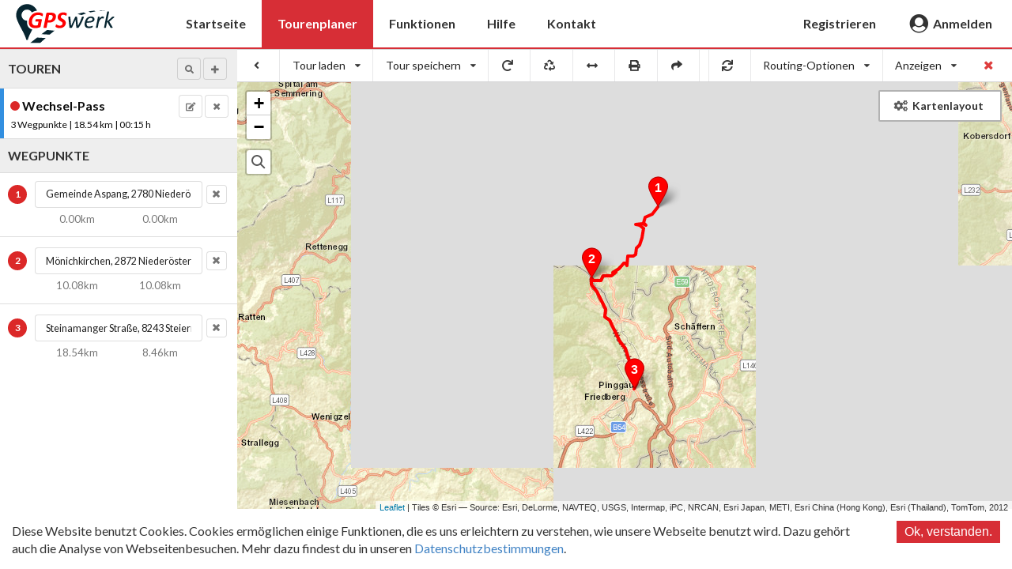

--- FILE ---
content_type: text/html; charset=utf-8
request_url: https://www.gpswerk.de/tourenplaner/load/Wechsel-Pass/glfaHi~daB~dGljJpsKgfF/
body_size: 1782
content:
<!DOCTYPE html><html><head><meta charSet="UTF-8" class="next-head"/><title class="next-head">Tourenplaner | GPSwerk - Einfach Touren planen</title><meta name="description" content="Plane jetzt Deine Tour, schnell, komfortabel und mit vielen Funktionen. Füge zwei Touren zusammen, bearbeite bestehende Touren oder importiere eine Tour!" class="next-head"/><meta name="robots" content="index, follow" class="next-head"/><meta name="viewport" content="width=device-width, initial-scale=1.0, maximum-scale=1.0, user-scalable=no" class="next-head"/><link rel="icon" sizes="192x192" href="/static/touch-icon.png" class="next-head"/><link rel="apple-touch-icon" href="/static/touch-icon.png" class="next-head"/><link rel="mask-icon" href="/static/favicon-mask.svg" color="#49B882" class="next-head"/><link rel="icon" href="/static/favicon.ico" class="next-head"/><meta property="og:url" content="" class="next-head"/><meta property="og:title" content="Tourenplaner | GPSwerk - Einfach Touren planen" class="next-head"/><meta property="og:description" content="Plane jetzt Deine Tour, schnell, komfortabel und mit vielen Funktionen. Füge zwei Touren zusammen, bearbeite bestehende Touren oder importiere eine Tour!" class="next-head"/><link rel="preload" href="/_next/ef667dbb-3326-4da5-8852-e970c818bb41/page/tourenplaner.js" as="script"/><link rel="preload" href="/_next/ef667dbb-3326-4da5-8852-e970c818bb41/page/_app.js" as="script"/><link rel="preload" href="/_next/ef667dbb-3326-4da5-8852-e970c818bb41/page/_error.js" as="script"/><link rel="preload" href="/_next/static/commons/main-4be0a394783054c2de54.js" as="script"/><link rel="stylesheet" href="/_next/static/style.css"/></head><body><div id="__next"><div class="Toastify"></div><div class="page__container"><div><div class="bm-overlay" style="position:fixed;z-index:1000;width:100%;height:100%;background:rgba(0, 0, 0, 0.3);opacity:0;-moz-transform:translate3d(100%, 0, 0);-ms-transform:translate3d(100%, 0, 0);-o-transform:translate3d(100%, 0, 0);-webkit-transform:translate3d(100%, 0, 0);transform:translate3d(100%, 0, 0);transition:opacity 0.3s, transform 0s 0.3s"></div><div id="" class="bm-menu-wrap" style="position:fixed;right:inherit;z-index:1100;width:300px;height:100%;-moz-transform:translate3d(-100%, 0, 0);-ms-transform:translate3d(-100%, 0, 0);-o-transform:translate3d(-100%, 0, 0);-webkit-transform:translate3d(-100%, 0, 0);transform:translate3d(-100%, 0, 0);transition:all 0.5s"><div class="bm-menu" style="height:100%;box-sizing:border-box;overflow:auto"><nav class="bm-item-list" style="height:100%"><div class="bm-item" style="display:block;outline:none"><ul class="mobile__nav"><li><a href="/">Startseite</a></li><li><a href="/tourenplaner">Tourenplaner</a></li><li><a href="/funktionen">Funktionen</a></li><li><a href="/hilfe">Hilfe</a></li><li><a href="/kontakt">Kontakt</a></li><li><a href="/account/registrieren">Registrieren</a></li><li><a href="/account/anmelden">Anmelden</a></li></ul></div></nav></div><div><div class="bm-cross-button" style="position:absolute;width:24px;height:24px;right:8px;top:8px"><span style="position:absolute;top:6px;right:14px"><span class="bm-cross" style="position:absolute;width:3px;height:14px;transform:rotate(45deg)"></span><span class="bm-cross" style="position:absolute;width:3px;height:14px;transform:rotate(-45deg)"></span></span><button style="position:absolute;left:0;top:0;width:100%;height:100%;margin:0;padding:0;border:none;text-indent:-9999px;background:transparent;outline:none;cursor:pointer">Close Menu</button></div></div></div><div><div class="bm-burger-button" style="z-index:1000"><span><span class="bm-burger-bars" style="position:absolute;height:20%;left:0;right:0;top:0%;opacity:1"></span><span class="bm-burger-bars" style="position:absolute;height:20%;left:0;right:0;top:40%;opacity:1"></span><span class="bm-burger-bars" style="position:absolute;height:20%;left:0;right:0;top:80%;opacity:1"></span></span><button style="position:absolute;left:0;top:0;width:100%;height:100%;margin:0;padding:0;border:none;opacity:0;font-size:8px;cursor:pointer">Open Menu</button></div></div></div><header class="page__header"><div class="page__header-brand"><a class="page__brand" href="/"><img class="page__logo" src="/_next/static/images/gpswerk_logo-0d5971fe850e2da1b2d65a9ec323a437.svg" width="125" height="50"/></a></div><div class="navigation__container"><div class="navigation__left"><a class="navigation__link" href="/">Startseite</a><a class="navigation__link active" href="/tourenplaner">Tourenplaner</a><a class="navigation__link" href="/funktionen">Funktionen</a><a class="navigation__link" href="/hilfe">Hilfe</a><a class="navigation__link" href="/kontakt">Kontakt</a></div><div class="navigation__right"><a class="navigation__link" href="/account/registrieren">Registrieren</a><a class="navigation__link" href="/account/anmelden"><i aria-hidden="true" class="user circle large icon"></i><span>Anmelden</span></a></div></div></header><div class="page__content"></div><footer class="page__footer"><div><a class="page__brand" href="/"><img class="page__logo" src="/_next/static/images/gpswerk_logo-0d5971fe850e2da1b2d65a9ec323a437.svg" width="125" height="50"/></a></div><div><a href="/datenschutz">Datenschutz</a><a href="/impressum">Impressum</a><a href="/kontakt">Kontakt</a></div></footer></div></div><div id="__next-error"></div><script>
          __NEXT_DATA__ = {"props":{"pageProps":{"query":{"name":"Wechsel-Pass","points":"glfaHi~daB~dGljJpsKgfF"},"pathname":"/tourenplaner","asPath":"/tourenplaner/load/Wechsel-Pass/glfaHi~daB~dGljJpsKgfF/"}},"page":"/tourenplaner","pathname":"/tourenplaner","query":{"name":"Wechsel-Pass","points":"glfaHi~daB~dGljJpsKgfF"},"buildId":"ef667dbb-3326-4da5-8852-e970c818bb41","assetPrefix":"","nextExport":false,"err":null,"chunks":[]}
          module={}
          __NEXT_LOADED_PAGES__ = []
          __NEXT_LOADED_CHUNKS__ = []

          __NEXT_REGISTER_PAGE = function (route, fn) {
            __NEXT_LOADED_PAGES__.push({ route: route, fn: fn })
          }

          __NEXT_REGISTER_CHUNK = function (chunkName, fn) {
            __NEXT_LOADED_CHUNKS__.push({ chunkName: chunkName, fn: fn })
          }

          false
        </script><script async="" id="__NEXT_PAGE__/tourenplaner" src="/_next/ef667dbb-3326-4da5-8852-e970c818bb41/page/tourenplaner.js"></script><script async="" id="__NEXT_PAGE__/_app" src="/_next/ef667dbb-3326-4da5-8852-e970c818bb41/page/_app.js"></script><script async="" id="__NEXT_PAGE__/_error" src="/_next/ef667dbb-3326-4da5-8852-e970c818bb41/page/_error.js"></script><script src="/_next/static/commons/main-4be0a394783054c2de54.js" async=""></script></body></html>

--- FILE ---
content_type: application/javascript; charset=UTF-8
request_url: https://www.gpswerk.de/_next/webpack/chunks/components_Map_ProviderControl_e286d01e85cb1d713a05fff78114e99d-fd3c066802aa51959656.js
body_size: 16574
content:
__NEXT_REGISTER_CHUNK("components_Map_ProviderControl_e286d01e85cb1d713a05fff78114e99d",function(){webpackJsonp([5,7],{1415:function(e,t,n){"use strict";var r=n(1420),o="object"==typeof self&&self&&self.Object===Object&&self,a=r.a||o||Function("return this")();t.a=a},1416:function(e,t,n){"use strict";(function(e){var r=n(1415),o=n(1426),a="object"==typeof exports&&exports&&!exports.nodeType&&exports,i=a&&"object"==typeof e&&e&&!e.nodeType&&e,l=i&&i.exports===a?r.a.Buffer:void 0,c=(l?l.isBuffer:void 0)||o.a;t.a=c}).call(t,n(1417)(e))},1417:function(e,t){e.exports=function(e){if(!e.webpackPolyfill){var t=Object.create(e);t.children||(t.children=[]),Object.defineProperty(t,"loaded",{enumerable:!0,get:function(){return t.l}}),Object.defineProperty(t,"id",{enumerable:!0,get:function(){return t.i}}),Object.defineProperty(t,"exports",{enumerable:!0}),t.webpackPolyfill=1}return t}},1418:function(e,t,n){"use strict";(function(e){var r=n(1420),o="object"==typeof exports&&exports&&!exports.nodeType&&exports,a=o&&"object"==typeof e&&e&&!e.nodeType&&e,i=a&&a.exports===o&&r.a.process,l=function(){try{var e=a&&a.require&&a.require("util").types;return e||i&&i.binding&&i.binding("util")}catch(e){}}();t.a=l}).call(t,n(1417)(e))},1420:function(e,t,n){"use strict";(function(e){var n="object"==typeof e&&e&&e.Object===Object&&e;t.a=n}).call(t,n(35))},1425:function(e,t,n){"use strict";var r={childContextTypes:!0,contextTypes:!0,defaultProps:!0,displayName:!0,getDefaultProps:!0,getDerivedStateFromProps:!0,mixins:!0,propTypes:!0,type:!0},o={name:!0,length:!0,prototype:!0,caller:!0,callee:!0,arguments:!0,arity:!0},a=Object.defineProperty,i=Object.getOwnPropertyNames,l=Object.getOwnPropertySymbols,c=Object.getOwnPropertyDescriptor,u=Object.getPrototypeOf,f=u&&u(Object);e.exports=function e(t,n,p){if("string"!=typeof n){if(f){var s=u(n);s&&s!==f&&e(t,s,p)}var y=i(n);l&&(y=y.concat(l(n)));for(var h=0;h<y.length;++h){var b=y[h];if(!(r[b]||o[b]||p&&p[b])){var v=c(n,b);try{a(t,b,v)}catch(e){}}}return t}return t}},1426:function(e,t,n){"use strict";t.a=function(){return!1}},1427:function(e,t,n){"use strict";(function(e){var r=n(1415),o="object"==typeof exports&&exports&&!exports.nodeType&&exports,a=o&&"object"==typeof e&&e&&!e.nodeType&&e,i=a&&a.exports===o?r.a.Buffer:void 0,l=i?i.allocUnsafe:void 0;t.a=function(e,t){if(t)return e.slice();var n=e.length,r=l?l(n):new e.constructor(n);return e.copy(r),r}}).call(t,n(1417)(e))},1428:function(e,t,n){"use strict";var r=function(){};e.exports=r},1656:function(e,t,n){"use strict";Object.defineProperty(t,"__esModule",{value:!0}),t.default=void 0;var r,o,a,i,l=function(e){if(e&&e.__esModule)return e;var t={};if(null!=e)for(var n in e)if(Object.prototype.hasOwnProperty.call(e,n)){var r=Object.defineProperty&&Object.getOwnPropertyDescriptor?Object.getOwnPropertyDescriptor(e,n):{};r.get||r.set?Object.defineProperty(t,n,r):t[n]=e[n]}return t.default=e,t}(n(0)),c=n(5),u=n(6),f=n(8),p=n(591),s=n(198),y=n(13);function h(e){return(h="function"==typeof Symbol&&"symbol"==typeof Symbol.iterator?function(e){return typeof e}:function(e){return e&&"function"==typeof Symbol&&e.constructor===Symbol&&e!==Symbol.prototype?"symbol":typeof e})(e)}function b(e,t){for(var n=0;n<t.length;n++){var r=t[n];r.enumerable=r.enumerable||!1,r.configurable=!0,"value"in r&&(r.writable=!0),Object.defineProperty(e,r.key,r)}}function v(e){if(void 0===e)throw new ReferenceError("this hasn't been initialised - super() hasn't been called");return e}function d(e,t,n,r,o){var a={};return Object.keys(r).forEach(function(e){a[e]=r[e]}),a.enumerable=!!a.enumerable,a.configurable=!!a.configurable,("value"in a||a.initializer)&&(a.writable=!0),a=n.slice().reverse().reduce(function(n,r){return r(e,t,n)||n},a),o&&void 0!==a.initializer&&(a.value=a.initializer?a.initializer.call(o):void 0,a.initializer=void 0),void 0===a.initializer&&(Object.defineProperty(e,t,a),a=null),a}var m=(r=u.action.bound,(0,f.observer)((i=d((a=function(e){function t(e){var n,r,o,a,l,c,u;!function(e,t){if(!(e instanceof t))throw new TypeError("Cannot call a class as a function")}(this,t),r=this,n=!(o=(t.__proto__||Object.getPrototypeOf(t)).call(this,e))||"object"!==h(o)&&"function"!=typeof o?v(r):o,a=n,l="isOpen",c=i,u=v(n),c&&Object.defineProperty(a,l,{enumerable:c.enumerable,configurable:c.configurable,writable:c.writable,value:c.initializer?c.initializer.call(u):void 0});var f="undefined"==typeof window;return n.store=(0,s.initStore)(f),n}var n,r,o;return function(e,t){if("function"!=typeof t&&null!==t)throw new TypeError("Super expression must either be null or a function");e.prototype=Object.create(t&&t.prototype,{constructor:{value:e,enumerable:!1,writable:!0,configurable:!0}}),t&&(Object.setPrototypeOf?Object.setPrototypeOf(e,t):e.__proto__=t)}(t,l.Component),n=t,(r=[{key:"toggle",value:function(){this.isOpen=!this.isOpen}},{key:"changeLayer",value:function(e){this.store.map.changeTileLayer(e)}},{key:"render",value:function(){var e=this;return l.default.createElement(l.default.Fragment,null,l.default.createElement("div",{className:"provider-list__container"},l.default.createElement(c.Button,{icon:"cogs",content:"Kartenlayout",onClick:this.toggle,className:"provider-list__button"}),l.default.createElement(c.Transition.Group,{animation:"fade down",duration:200},this.isOpen&&l.default.createElement("div",null,l.default.createElement("div",{className:"provider-list",style:{maxHeight:this.props.minHeight-100,overflow:"auto"}},this.store.map.viewport&&l.default.createElement(l.default.Fragment,null,y.Providers.map(function(t,n){return l.default.createElement("div",{key:t.name,className:"provider-list__item ".concat(e.store.map.tileLayer.name===t.name?"provider-list__item--active":""),onClick:e.changeLayer.bind(e,t)},l.default.createElement(p.Map,{dragging:!1,keyboard:!1,touchZoom:!1,scrollWheelZoom:!1,style:{height:110,width:225},viewport:(0,u.toJS)(e.store.map.viewport),zoomControl:!1},l.default.createElement(p.TileLayer,{attribution:!1,url:t.url})),l.default.createElement("div",{className:"provider-list__item-name"},e.store.map.tileLayer.name===t.name&&l.default.createElement(c.Icon,{name:"check"})," ",t.name))})))))))}}])&&b(n.prototype,r),o&&b(n,o),t}()).prototype,"isOpen",[u.observable],{enumerable:!0,initializer:function(){return!1}}),d(a.prototype,"toggle",[r],Object.getOwnPropertyDescriptor(a.prototype,"toggle"),a.prototype),o=a))||o);t.default=m},591:function(e,t,n){"use strict";Object.defineProperty(t,"__esModule",{value:!0});var r=n(1425),o=n.n(r),a=n(0),i=n.n(a),l=Object.assign||function(e){for(var t=1;t<arguments.length;t++){var n=arguments[t];for(var r in n)Object.prototype.hasOwnProperty.call(n,r)&&(e[r]=n[r])}return e},c=Object(a.createContext)({}),u=c.Consumer,f=c.Provider,p=u,s=f,y=function(e){var t=function(t,n){return i.a.createElement(u,null,function(r){return i.a.createElement(e,l({},t,{leaflet:r,ref:n}))})},n=e.displayName||e.name;t.displayName="Leaflet("+n+")";var r=Object(a.forwardRef)(t);return o()(r,e),r},h=n(156);function b(e,t){if("function"!=typeof t&&null!==t)throw new TypeError("Super expression must either be null or a function, not "+typeof t);e.prototype=Object.create(t&&t.prototype,{constructor:{value:e,enumerable:!1,writable:!0,configurable:!0}}),t&&(Object.setPrototypeOf?Object.setPrototypeOf(e,t):function(e,t){for(var n=Object.getOwnPropertyNames(t),r=0;r<n.length;r++){var o=n[r],a=Object.getOwnPropertyDescriptor(t,o);a&&a.configurable&&void 0===e[o]&&Object.defineProperty(e,o,a)}}(e,t))}var v=function(e){function t(n){!function(e,t){if(!(e instanceof t))throw new TypeError("Cannot call a class as a function")}(this,t);var r=function(e,t){if(!e)throw new ReferenceError("this hasn't been initialised - super() hasn't been called");return!t||"object"!=typeof t&&"function"!=typeof t?e:t}(this,e.call(this,n));return r.leafletElement=r.createLeafletElement(r.props),r}return b(t,e),t.prototype.createLeafletElement=function(e){throw new Error("createLeafletElement() must be implemented")},t.prototype.updateLeafletElement=function(e,t){t.position!==e.position&&this.leafletElement.setPosition(t.position)},t.prototype.componentDidMount=function(){this.leafletElement.addTo(this.props.leaflet.map)},t.prototype.componentDidUpdate=function(e){this.updateLeafletElement(e,this.props)},t.prototype.componentWillUnmount=function(){this.leafletElement.remove()},t.prototype.render=function(){return null},t}(a.Component);function d(e,t){if("function"!=typeof t&&null!==t)throw new TypeError("Super expression must either be null or a function, not "+typeof t);e.prototype=Object.create(t&&t.prototype,{constructor:{value:e,enumerable:!1,writable:!0,configurable:!0}}),t&&(Object.setPrototypeOf?Object.setPrototypeOf(e,t):function(e,t){for(var n=Object.getOwnPropertyNames(t),r=0;r<n.length;r++){var o=n[r],a=Object.getOwnPropertyDescriptor(t,o);a&&a.configurable&&void 0===e[o]&&Object.defineProperty(e,o,a)}}(e,t))}var m=function(e){function t(){return function(e,t){if(!(e instanceof t))throw new TypeError("Cannot call a class as a function")}(this,t),function(e,t){if(!e)throw new ReferenceError("this hasn't been initialised - super() hasn't been called");return!t||"object"!=typeof t&&"function"!=typeof t?e:t}(this,e.apply(this,arguments))}return d(t,e),t.prototype.createLeafletElement=function(e){return new h.Control.Attribution(e)},t}(v),O=y(m),g=Array.isArray,j=n(1415),w=j.a.Symbol,E=Object.prototype,P=E.hasOwnProperty,_=E.toString,L=w?w.toStringTag:void 0;var C=function(e){var t=P.call(e,L),n=e[L];try{e[L]=void 0;var r=!0}catch(e){}var o=_.call(e);return r&&(t?e[L]=n:delete e[L]),o},x=Object.prototype.toString;var S=function(e){return x.call(e)},T="[object Null]",D="[object Undefined]",A=w?w.toStringTag:void 0;var N=function(e){return null==e?void 0===e?D:T:A&&A in Object(e)?C(e):S(e)};var z=function(e){return null!=e&&"object"==typeof e},k="[object Symbol]";var M=function(e){return"symbol"==typeof e||z(e)&&N(e)==k},U=/\.|\[(?:[^[\]]*|(["'])(?:(?!\1)[^\\]|\\.)*?\1)\]/,R=/^\w*$/;var I=function(e,t){if(g(e))return!1;var n=typeof e;return!("number"!=n&&"symbol"!=n&&"boolean"!=n&&null!=e&&!M(e))||R.test(e)||!U.test(e)||null!=t&&e in Object(t)};var V=function(e){var t=typeof e;return null!=e&&("object"==t||"function"==t)},B="[object AsyncFunction]",Z="[object Function]",W="[object GeneratorFunction]",F="[object Proxy]";var G,$=function(e){if(!V(e))return!1;var t=N(e);return t==Z||t==W||t==B||t==F},H=j.a["__core-js_shared__"],J=(G=/[^.]+$/.exec(H&&H.keys&&H.keys.IE_PROTO||""))?"Symbol(src)_1."+G:"";var q=function(e){return!!J&&J in e},K=Function.prototype.toString;var X=function(e){if(null!=e){try{return K.call(e)}catch(e){}try{return e+""}catch(e){}}return""},Q=/^\[object .+?Constructor\]$/,Y=Function.prototype,ee=Object.prototype,te=Y.toString,ne=ee.hasOwnProperty,re=RegExp("^"+te.call(ne).replace(/[\\^$.*+?()[\]{}|]/g,"\\$&").replace(/hasOwnProperty|(function).*?(?=\\\()| for .+?(?=\\\])/g,"$1.*?")+"$");var oe=function(e){return!(!V(e)||q(e))&&($(e)?re:Q).test(X(e))};var ae=function(e,t){return null==e?void 0:e[t]};var ie=function(e,t){var n=ae(e,t);return oe(n)?n:void 0},le=ie(Object,"create");var ce=function(){this.__data__=le?le(null):{},this.size=0};var ue=function(e){var t=this.has(e)&&delete this.__data__[e];return this.size-=t?1:0,t},fe="__lodash_hash_undefined__",pe=Object.prototype.hasOwnProperty;var se=function(e){var t=this.__data__;if(le){var n=t[e];return n===fe?void 0:n}return pe.call(t,e)?t[e]:void 0},ye=Object.prototype.hasOwnProperty;var he=function(e){var t=this.__data__;return le?void 0!==t[e]:ye.call(t,e)},be="__lodash_hash_undefined__";var ve=function(e,t){var n=this.__data__;return this.size+=this.has(e)?0:1,n[e]=le&&void 0===t?be:t,this};function de(e){var t=-1,n=null==e?0:e.length;for(this.clear();++t<n;){var r=e[t];this.set(r[0],r[1])}}de.prototype.clear=ce,de.prototype.delete=ue,de.prototype.get=se,de.prototype.has=he,de.prototype.set=ve;var me=de;var Oe=function(){this.__data__=[],this.size=0};var ge=function(e,t){return e===t||e!=e&&t!=t};var je=function(e,t){for(var n=e.length;n--;)if(ge(e[n][0],t))return n;return-1},we=Array.prototype.splice;var Ee=function(e){var t=this.__data__,n=je(t,e);return!(n<0||(n==t.length-1?t.pop():we.call(t,n,1),--this.size,0))};var Pe=function(e){var t=this.__data__,n=je(t,e);return n<0?void 0:t[n][1]};var _e=function(e){return je(this.__data__,e)>-1};var Le=function(e,t){var n=this.__data__,r=je(n,e);return r<0?(++this.size,n.push([e,t])):n[r][1]=t,this};function Ce(e){var t=-1,n=null==e?0:e.length;for(this.clear();++t<n;){var r=e[t];this.set(r[0],r[1])}}Ce.prototype.clear=Oe,Ce.prototype.delete=Ee,Ce.prototype.get=Pe,Ce.prototype.has=_e,Ce.prototype.set=Le;var xe=Ce,Se=ie(j.a,"Map");var Te=function(){this.size=0,this.__data__={hash:new me,map:new(Se||xe),string:new me}};var De=function(e){var t=typeof e;return"string"==t||"number"==t||"symbol"==t||"boolean"==t?"__proto__"!==e:null===e};var Ae=function(e,t){var n=e.__data__;return De(t)?n["string"==typeof t?"string":"hash"]:n.map};var Ne=function(e){var t=Ae(this,e).delete(e);return this.size-=t?1:0,t};var ze=function(e){return Ae(this,e).get(e)};var ke=function(e){return Ae(this,e).has(e)};var Me=function(e,t){var n=Ae(this,e),r=n.size;return n.set(e,t),this.size+=n.size==r?0:1,this};function Ue(e){var t=-1,n=null==e?0:e.length;for(this.clear();++t<n;){var r=e[t];this.set(r[0],r[1])}}Ue.prototype.clear=Te,Ue.prototype.delete=Ne,Ue.prototype.get=ze,Ue.prototype.has=ke,Ue.prototype.set=Me;var Re=Ue,Ie="Expected a function";function Ve(e,t){if("function"!=typeof e||null!=t&&"function"!=typeof t)throw new TypeError(Ie);var n=function(){var r=arguments,o=t?t.apply(this,r):r[0],a=n.cache;if(a.has(o))return a.get(o);var i=e.apply(this,r);return n.cache=a.set(o,i)||a,i};return n.cache=new(Ve.Cache||Re),n}Ve.Cache=Re;var Be=Ve,Ze=500;var We=/[^.[\]]+|\[(?:(-?\d+(?:\.\d+)?)|(["'])((?:(?!\2)[^\\]|\\.)*?)\2)\]|(?=(?:\.|\[\])(?:\.|\[\]|$))/g,Fe=/\\(\\)?/g,Ge=function(e){var t=Be(e,function(e){return n.size===Ze&&n.clear(),e}),n=t.cache;return t}(function(e){var t=[];return 46===e.charCodeAt(0)&&t.push(""),e.replace(We,function(e,n,r,o){t.push(r?o.replace(Fe,"$1"):n||e)}),t});var $e=function(e,t){for(var n=-1,r=null==e?0:e.length,o=Array(r);++n<r;)o[n]=t(e[n],n,e);return o},He=1/0,Je=w?w.prototype:void 0,qe=Je?Je.toString:void 0;var Ke=function e(t){if("string"==typeof t)return t;if(g(t))return $e(t,e)+"";if(M(t))return qe?qe.call(t):"";var n=t+"";return"0"==n&&1/t==-He?"-0":n};var Xe=function(e){return null==e?"":Ke(e)};var Qe=function(e,t){return g(e)?e:I(e,t)?[e]:Ge(Xe(e))},Ye=1/0;var et=function(e){if("string"==typeof e||M(e))return e;var t=e+"";return"0"==t&&1/e==-Ye?"-0":t};var tt=function(e,t){for(var n=0,r=(t=Qe(t,e)).length;null!=e&&n<r;)e=e[et(t[n++])];return n&&n==r?e:void 0},nt=function(){try{var e=ie(Object,"defineProperty");return e({},"",{}),e}catch(e){}}();var rt=function(e,t,n){"__proto__"==t&&nt?nt(e,t,{configurable:!0,enumerable:!0,value:n,writable:!0}):e[t]=n},ot=Object.prototype.hasOwnProperty;var at=function(e,t,n){var r=e[t];ot.call(e,t)&&ge(r,n)&&(void 0!==n||t in e)||rt(e,t,n)},it=9007199254740991,lt=/^(?:0|[1-9]\d*)$/;var ct=function(e,t){var n=typeof e;return!!(t=null==t?it:t)&&("number"==n||"symbol"!=n&&lt.test(e))&&e>-1&&e%1==0&&e<t};var ut=function(e,t,n,r){if(!V(e))return e;for(var o=-1,a=(t=Qe(t,e)).length,i=a-1,l=e;null!=l&&++o<a;){var c=et(t[o]),u=n;if(o!=i){var f=l[c];void 0===(u=r?r(f,c,l):void 0)&&(u=V(f)?f:ct(t[o+1])?[]:{})}at(l,c,u),l=l[c]}return e};var ft=function(e,t,n){for(var r=-1,o=t.length,a={};++r<o;){var i=t[r],l=tt(e,i);n(l,i)&&ut(a,Qe(i,e),l)}return a};var pt=function(e,t){return null!=e&&t in Object(e)},st="[object Arguments]";var yt=function(e){return z(e)&&N(e)==st},ht=Object.prototype,bt=ht.hasOwnProperty,vt=ht.propertyIsEnumerable,dt=yt(function(){return arguments}())?yt:function(e){return z(e)&&bt.call(e,"callee")&&!vt.call(e,"callee")},mt=9007199254740991;var Ot=function(e){return"number"==typeof e&&e>-1&&e%1==0&&e<=mt};var gt=function(e,t,n){for(var r=-1,o=(t=Qe(t,e)).length,a=!1;++r<o;){var i=et(t[r]);if(!(a=null!=e&&n(e,i)))break;e=e[i]}return a||++r!=o?a:!!(o=null==e?0:e.length)&&Ot(o)&&ct(i,o)&&(g(e)||dt(e))};var jt=function(e,t){return null!=e&&gt(e,t,pt)};var wt=function(e,t){return ft(e,t,function(t,n){return jt(e,n)})};var Et=function(e,t){for(var n=-1,r=t.length,o=e.length;++n<r;)e[o+n]=t[n];return e},Pt=w?w.isConcatSpreadable:void 0;var _t=function(e){return g(e)||dt(e)||!!(Pt&&e&&e[Pt])};var Lt=function e(t,n,r,o,a){var i=-1,l=t.length;for(r||(r=_t),a||(a=[]);++i<l;){var c=t[i];n>0&&r(c)?n>1?e(c,n-1,r,o,a):Et(a,c):o||(a[a.length]=c)}return a};var Ct=function(e){return null!=e&&e.length?Lt(e,1):[]};var xt=function(e,t,n){switch(n.length){case 0:return e.call(t);case 1:return e.call(t,n[0]);case 2:return e.call(t,n[0],n[1]);case 3:return e.call(t,n[0],n[1],n[2])}return e.apply(t,n)},St=Math.max;var Tt=function(e,t,n){return t=St(void 0===t?e.length-1:t,0),function(){for(var r=arguments,o=-1,a=St(r.length-t,0),i=Array(a);++o<a;)i[o]=r[t+o];o=-1;for(var l=Array(t+1);++o<t;)l[o]=r[o];return l[t]=n(i),xt(e,this,l)}};var Dt=function(e){return function(){return e}};var At=function(e){return e},Nt=nt?function(e,t){return nt(e,"toString",{configurable:!0,enumerable:!1,value:Dt(t),writable:!0})}:At,zt=800,kt=16,Mt=Date.now;var Ut=function(e){var t=0,n=0;return function(){var r=Mt(),o=kt-(r-n);if(n=r,o>0){if(++t>=zt)return arguments[0]}else t=0;return e.apply(void 0,arguments)}}(Nt);var Rt=function(e){return Ut(Tt(e,void 0,Ct),e+"")},It=Rt(function(e,t){return null==e?{}:wt(e,t)});var Vt=function(){this.__data__=new xe,this.size=0};var Bt=function(e){var t=this.__data__,n=t.delete(e);return this.size=t.size,n};var Zt=function(e){return this.__data__.get(e)};var Wt=function(e){return this.__data__.has(e)},Ft=200;var Gt=function(e,t){var n=this.__data__;if(n instanceof xe){var r=n.__data__;if(!Se||r.length<Ft-1)return r.push([e,t]),this.size=++n.size,this;n=this.__data__=new Re(r)}return n.set(e,t),this.size=n.size,this};function $t(e){var t=this.__data__=new xe(e);this.size=t.size}$t.prototype.clear=Vt,$t.prototype.delete=Bt,$t.prototype.get=Zt,$t.prototype.has=Wt,$t.prototype.set=Gt;var Ht=$t,Jt="__lodash_hash_undefined__";var qt=function(e){return this.__data__.set(e,Jt),this};var Kt=function(e){return this.__data__.has(e)};function Xt(e){var t=-1,n=null==e?0:e.length;for(this.__data__=new Re;++t<n;)this.add(e[t])}Xt.prototype.add=Xt.prototype.push=qt,Xt.prototype.has=Kt;var Qt=Xt;var Yt=function(e,t){for(var n=-1,r=null==e?0:e.length;++n<r;)if(t(e[n],n,e))return!0;return!1};var en=function(e,t){return e.has(t)},tn=1,nn=2;var rn=function(e,t,n,r,o,a){var i=n&tn,l=e.length,c=t.length;if(l!=c&&!(i&&c>l))return!1;var u=a.get(e);if(u&&a.get(t))return u==t;var f=-1,p=!0,s=n&nn?new Qt:void 0;for(a.set(e,t),a.set(t,e);++f<l;){var y=e[f],h=t[f];if(r)var b=i?r(h,y,f,t,e,a):r(y,h,f,e,t,a);if(void 0!==b){if(b)continue;p=!1;break}if(s){if(!Yt(t,function(e,t){if(!en(s,t)&&(y===e||o(y,e,n,r,a)))return s.push(t)})){p=!1;break}}else if(y!==h&&!o(y,h,n,r,a)){p=!1;break}}return a.delete(e),a.delete(t),p},on=j.a.Uint8Array;var an=function(e){var t=-1,n=Array(e.size);return e.forEach(function(e,r){n[++t]=[r,e]}),n};var ln=function(e){var t=-1,n=Array(e.size);return e.forEach(function(e){n[++t]=e}),n},cn=1,un=2,fn="[object Boolean]",pn="[object Date]",sn="[object Error]",yn="[object Map]",hn="[object Number]",bn="[object RegExp]",vn="[object Set]",dn="[object String]",mn="[object Symbol]",On="[object ArrayBuffer]",gn="[object DataView]",jn=w?w.prototype:void 0,wn=jn?jn.valueOf:void 0;var En=function(e,t,n,r,o,a,i){switch(n){case gn:if(e.byteLength!=t.byteLength||e.byteOffset!=t.byteOffset)return!1;e=e.buffer,t=t.buffer;case On:return!(e.byteLength!=t.byteLength||!a(new on(e),new on(t)));case fn:case pn:case hn:return ge(+e,+t);case sn:return e.name==t.name&&e.message==t.message;case bn:case dn:return e==t+"";case yn:var l=an;case vn:var c=r&cn;if(l||(l=ln),e.size!=t.size&&!c)return!1;var u=i.get(e);if(u)return u==t;r|=un,i.set(e,t);var f=rn(l(e),l(t),r,o,a,i);return i.delete(e),f;case mn:if(wn)return wn.call(e)==wn.call(t)}return!1};var Pn=function(e,t,n){var r=t(e);return g(e)?r:Et(r,n(e))};var _n=function(e,t){for(var n=-1,r=null==e?0:e.length,o=0,a=[];++n<r;){var i=e[n];t(i,n,e)&&(a[o++]=i)}return a};var Ln=function(){return[]},Cn=Object.prototype.propertyIsEnumerable,xn=Object.getOwnPropertySymbols,Sn=xn?function(e){return null==e?[]:(e=Object(e),_n(xn(e),function(t){return Cn.call(e,t)}))}:Ln;var Tn=function(e,t){for(var n=-1,r=Array(e);++n<e;)r[n]=t(n);return r},Dn=n(1416),An={};An["[object Float32Array]"]=An["[object Float64Array]"]=An["[object Int8Array]"]=An["[object Int16Array]"]=An["[object Int32Array]"]=An["[object Uint8Array]"]=An["[object Uint8ClampedArray]"]=An["[object Uint16Array]"]=An["[object Uint32Array]"]=!0,An["[object Arguments]"]=An["[object Array]"]=An["[object ArrayBuffer]"]=An["[object Boolean]"]=An["[object DataView]"]=An["[object Date]"]=An["[object Error]"]=An["[object Function]"]=An["[object Map]"]=An["[object Number]"]=An["[object Object]"]=An["[object RegExp]"]=An["[object Set]"]=An["[object String]"]=An["[object WeakMap]"]=!1;var Nn=function(e){return z(e)&&Ot(e.length)&&!!An[N(e)]};var zn=function(e){return function(t){return e(t)}},kn=n(1418),Mn=kn.a&&kn.a.isTypedArray,Un=Mn?zn(Mn):Nn,Rn=Object.prototype.hasOwnProperty;var In=function(e,t){var n=g(e),r=!n&&dt(e),o=!n&&!r&&Object(Dn.a)(e),a=!n&&!r&&!o&&Un(e),i=n||r||o||a,l=i?Tn(e.length,String):[],c=l.length;for(var u in e)!t&&!Rn.call(e,u)||i&&("length"==u||o&&("offset"==u||"parent"==u)||a&&("buffer"==u||"byteLength"==u||"byteOffset"==u)||ct(u,c))||l.push(u);return l},Vn=Object.prototype;var Bn=function(e){var t=e&&e.constructor;return e===("function"==typeof t&&t.prototype||Vn)};var Zn=function(e,t){return function(n){return e(t(n))}},Wn=Zn(Object.keys,Object),Fn=Object.prototype.hasOwnProperty;var Gn=function(e){if(!Bn(e))return Wn(e);var t=[];for(var n in Object(e))Fn.call(e,n)&&"constructor"!=n&&t.push(n);return t};var $n=function(e){return null!=e&&Ot(e.length)&&!$(e)};var Hn=function(e){return $n(e)?In(e):Gn(e)};var Jn=function(e){return Pn(e,Hn,Sn)},qn=1,Kn=Object.prototype.hasOwnProperty;var Xn=function(e,t,n,r,o,a){var i=n&qn,l=Jn(e),c=l.length;if(c!=Jn(t).length&&!i)return!1;for(var u=c;u--;){var f=l[u];if(!(i?f in t:Kn.call(t,f)))return!1}var p=a.get(e);if(p&&a.get(t))return p==t;var s=!0;a.set(e,t),a.set(t,e);for(var y=i;++u<c;){var h=e[f=l[u]],b=t[f];if(r)var v=i?r(b,h,f,t,e,a):r(h,b,f,e,t,a);if(!(void 0===v?h===b||o(h,b,n,r,a):v)){s=!1;break}y||(y="constructor"==f)}if(s&&!y){var d=e.constructor,m=t.constructor;d!=m&&"constructor"in e&&"constructor"in t&&!("function"==typeof d&&d instanceof d&&"function"==typeof m&&m instanceof m)&&(s=!1)}return a.delete(e),a.delete(t),s},Qn=ie(j.a,"DataView"),Yn=ie(j.a,"Promise"),er=ie(j.a,"Set"),tr=ie(j.a,"WeakMap"),nr=X(Qn),rr=X(Se),or=X(Yn),ar=X(er),ir=X(tr),lr=N;(Qn&&"[object DataView]"!=lr(new Qn(new ArrayBuffer(1)))||Se&&"[object Map]"!=lr(new Se)||Yn&&"[object Promise]"!=lr(Yn.resolve())||er&&"[object Set]"!=lr(new er)||tr&&"[object WeakMap]"!=lr(new tr))&&(lr=function(e){var t=N(e),n="[object Object]"==t?e.constructor:void 0,r=n?X(n):"";if(r)switch(r){case nr:return"[object DataView]";case rr:return"[object Map]";case or:return"[object Promise]";case ar:return"[object Set]";case ir:return"[object WeakMap]"}return t});var cr=lr,ur=1,fr="[object Arguments]",pr="[object Array]",sr="[object Object]",yr=Object.prototype.hasOwnProperty;var hr=function(e,t,n,r,o,a){var i=g(e),l=g(t),c=i?pr:cr(e),u=l?pr:cr(t),f=(c=c==fr?sr:c)==sr,p=(u=u==fr?sr:u)==sr,s=c==u;if(s&&Object(Dn.a)(e)){if(!Object(Dn.a)(t))return!1;i=!0,f=!1}if(s&&!f)return a||(a=new Ht),i||Un(e)?rn(e,t,n,r,o,a):En(e,t,c,n,r,o,a);if(!(n&ur)){var y=f&&yr.call(e,"__wrapped__"),h=p&&yr.call(t,"__wrapped__");if(y||h){var b=y?e.value():e,v=h?t.value():t;return a||(a=new Ht),o(b,v,n,r,a)}}return!!s&&(a||(a=new Ht),Xn(e,t,n,r,o,a))};var br=function e(t,n,r,o,a){return t===n||(null==t||null==n||!z(t)&&!z(n)?t!=t&&n!=n:hr(t,n,r,o,e,a))};var vr=function(e,t){return br(e,t)};var dr=function(e,t){for(var n=-1,r=null==e?0:e.length;++n<r&&!1!==t(e[n],n,e););return e};var mr=function(e){return function(t,n,r){for(var o=-1,a=Object(t),i=r(t),l=i.length;l--;){var c=i[e?l:++o];if(!1===n(a[c],c,a))break}return t}}();var Or=function(e,t){return function(n,r){if(null==n)return n;if(!$n(n))return e(n,r);for(var o=n.length,a=t?o:-1,i=Object(n);(t?a--:++a<o)&&!1!==r(i[a],a,i););return n}}(function(e,t){return e&&mr(e,t,Hn)});var gr=function(e){return"function"==typeof e?e:At};var jr=function(e,t){return(g(e)?dr:Or)(e,gr(t))},wr=Object.assign||function(e){for(var t=1;t<arguments.length;t++){var n=arguments[t];for(var r in n)Object.prototype.hasOwnProperty.call(n,r)&&(e[r]=n[r])}return e};function Er(e,t){if("function"!=typeof t&&null!==t)throw new TypeError("Super expression must either be null or a function, not "+typeof t);e.prototype=Object.create(t&&t.prototype,{constructor:{value:e,enumerable:!1,writable:!0,configurable:!0}}),t&&(Object.setPrototypeOf?Object.setPrototypeOf(e,t):function(e,t){for(var n=Object.getOwnPropertyNames(t),r=0;r<n.length;r++){var o=n[r],a=Object.getOwnPropertyDescriptor(t,o);a&&a.configurable&&void 0===e[o]&&Object.defineProperty(e,o,a)}}(e,t))}var Pr=/^on(.+)$/i,_r=function(e){function t(n){!function(e,t){if(!(e instanceof t))throw new TypeError("Cannot call a class as a function")}(this,t);var r=function(e,t){if(!e)throw new ReferenceError("this hasn't been initialised - super() hasn't been called");return!t||"object"!=typeof t&&"function"!=typeof t?e:t}(this,e.call(this,n));return r._leafletEvents=r.extractLeafletEvents(n),r}return Er(t,e),t.prototype.componentDidMount=function(){this.bindLeafletEvents(this._leafletEvents)},t.prototype.componentDidUpdate=function(e){this._leafletEvents=this.bindLeafletEvents(this.extractLeafletEvents(this.props),this._leafletEvents)},t.prototype.componentWillUnmount=function(){var e=this.leafletElement;e&&jr(this._leafletEvents,function(t,n){e.off(n,t)})},t.prototype.extractLeafletEvents=function(e){return Object.keys(e).reduce(function(t,n){Pr.test(n)&&(null!=e[n]&&(t[n.replace(Pr,function(e,t){return t.toLowerCase()})]=e[n]));return t},{})},t.prototype.bindLeafletEvents=function(){var e=arguments.length>0&&void 0!==arguments[0]?arguments[0]:{},t=arguments.length>1&&void 0!==arguments[1]?arguments[1]:{},n=this.leafletElement;if(null==n||null==n.on)return{};var r=wr({},t);return jr(t,function(t,o){null!=e[o]&&t===e[o]||(delete r[o],n.off(o,t))}),jr(e,function(e,o){null!=t[o]&&e===t[o]||(r[o]=e,n.on(o,e))}),r},t.prototype.fireLeafletEvent=function(e,t){var n=this.leafletElement;n&&n.fire(e,t)},t.prototype.getOptions=function(e){return null!=e.pane?e:null!=e.leaflet&&null!=e.leaflet.pane?wr({},e,{pane:e.leaflet.pane}):e},t}(a.Component),Lr=function(){function e(e,t){for(var n=0;n<t.length;n++){var r=t[n];r.enumerable=r.enumerable||!1,r.configurable=!0,"value"in r&&(r.writable=!0),Object.defineProperty(e,r.key,r)}}return function(t,n,r){return n&&e(t.prototype,n),r&&e(t,r),t}}();function Cr(e,t){if("function"!=typeof t&&null!==t)throw new TypeError("Super expression must either be null or a function, not "+typeof t);e.prototype=Object.create(t&&t.prototype,{constructor:{value:e,enumerable:!1,writable:!0,configurable:!0}}),t&&(Object.setPrototypeOf?Object.setPrototypeOf(e,t):function(e,t){for(var n=Object.getOwnPropertyNames(t),r=0;r<n.length;r++){var o=n[r],a=Object.getOwnPropertyDescriptor(t,o);a&&a.configurable&&void 0===e[o]&&Object.defineProperty(e,o,a)}}(e,t))}var xr=function(e){function t(n){!function(e,t){if(!(e instanceof t))throw new TypeError("Cannot call a class as a function")}(this,t);var r=function(e,t){if(!e)throw new ReferenceError("this hasn't been initialised - super() hasn't been called");return!t||"object"!=typeof t&&"function"!=typeof t?e:t}(this,e.call(this,n));return r.leafletElement=r.createLeafletElement(n),r}return Cr(t,e),t.prototype.createLeafletElement=function(e){throw new Error("createLeafletElement() must be implemented")},t.prototype.updateLeafletElement=function(e,t){},t.prototype.componentDidMount=function(){e.prototype.componentDidMount.call(this),this.layerContainer.addLayer(this.leafletElement)},t.prototype.componentDidUpdate=function(t){e.prototype.componentDidUpdate.call(this,t),this.updateLeafletElement(t,this.props)},t.prototype.componentWillUnmount=function(){e.prototype.componentWillUnmount.call(this),this.layerContainer.removeLayer(this.leafletElement)},t.prototype.render=function(){var e=this.props.children;return null==e?null:null==this.contextValue?i.a.createElement(a.Fragment,null,e):i.a.createElement(s,{value:this.contextValue},e)},Lr(t,[{key:"layerContainer",get:function(){return this.props.leaflet.layerContainer||this.props.leaflet.map}}]),t}(_r),Sr=Object.assign||function(e){for(var t=1;t<arguments.length;t++){var n=arguments[t];for(var r in n)Object.prototype.hasOwnProperty.call(n,r)&&(e[r]=n[r])}return e};function Tr(e,t){if("function"!=typeof t&&null!==t)throw new TypeError("Super expression must either be null or a function, not "+typeof t);e.prototype=Object.create(t&&t.prototype,{constructor:{value:e,enumerable:!1,writable:!0,configurable:!0}}),t&&(Object.setPrototypeOf?Object.setPrototypeOf(e,t):function(e,t){for(var n=Object.getOwnPropertyNames(t),r=0;r<n.length;r++){var o=n[r],a=Object.getOwnPropertyDescriptor(t,o);a&&a.configurable&&void 0===e[o]&&Object.defineProperty(e,o,a)}}(e,t))}var Dr=["stroke","color","weight","opacity","lineCap","lineJoin","dashArray","dashOffset","fill","fillColor","fillOpacity","fillRule","bubblingMouseEvents","renderer","className","interactive","pane","attribution"],Ar=function(e){function t(n){!function(e,t){if(!(e instanceof t))throw new TypeError("Cannot call a class as a function")}(this,t);var r=function(e,t){if(!e)throw new ReferenceError("this hasn't been initialised - super() hasn't been called");return!t||"object"!=typeof t&&"function"!=typeof t?e:t}(this,e.call(this,n));return null==r.contextValue&&(r.contextValue=Sr({},n.leaflet,{popupContainer:r.leafletElement})),r}return Tr(t,e),t.prototype.componentDidUpdate=function(t){e.prototype.componentDidUpdate.call(this,t),this.setStyleIfChanged(t,this.props)},t.prototype.getPathOptions=function(e){return It(e,Dr)},t.prototype.setStyle=function(){var e=arguments.length>0&&void 0!==arguments[0]?arguments[0]:{};this.leafletElement.setStyle(e)},t.prototype.setStyleIfChanged=function(e,t){var n=this.getPathOptions(t);vr(n,this.getPathOptions(e))||this.setStyle(n)},t}(xr);function Nr(e,t){if("function"!=typeof t&&null!==t)throw new TypeError("Super expression must either be null or a function, not "+typeof t);e.prototype=Object.create(t&&t.prototype,{constructor:{value:e,enumerable:!1,writable:!0,configurable:!0}}),t&&(Object.setPrototypeOf?Object.setPrototypeOf(e,t):function(e,t){for(var n=Object.getOwnPropertyNames(t),r=0;r<n.length;r++){var o=n[r],a=Object.getOwnPropertyDescriptor(t,o);a&&a.configurable&&void 0===e[o]&&Object.defineProperty(e,o,a)}}(e,t))}var zr=function(e){function t(){return function(e,t){if(!(e instanceof t))throw new TypeError("Cannot call a class as a function")}(this,t),function(e,t){if(!e)throw new ReferenceError("this hasn't been initialised - super() hasn't been called");return!t||"object"!=typeof t&&"function"!=typeof t?e:t}(this,e.apply(this,arguments))}return Nr(t,e),t.prototype.createLeafletElement=function(e){var t=e.center,n=e.radius,r=function(e,t){var n={};for(var r in e)t.indexOf(r)>=0||Object.prototype.hasOwnProperty.call(e,r)&&(n[r]=e[r]);return n}(e,["center","radius"]);return new h.Circle(t,n,this.getOptions(r))},t.prototype.updateLeafletElement=function(e,t){t.center!==e.center&&this.leafletElement.setLatLng(t.center),t.radius!==e.radius&&this.leafletElement.setRadius(t.radius)},t}(Ar),kr=y(zr),Mr=Object.assign||function(e){for(var t=1;t<arguments.length;t++){var n=arguments[t];for(var r in n)Object.prototype.hasOwnProperty.call(n,r)&&(e[r]=n[r])}return e};function Ur(e,t){if("function"!=typeof t&&null!==t)throw new TypeError("Super expression must either be null or a function, not "+typeof t);e.prototype=Object.create(t&&t.prototype,{constructor:{value:e,enumerable:!1,writable:!0,configurable:!0}}),t&&(Object.setPrototypeOf?Object.setPrototypeOf(e,t):function(e,t){for(var n=Object.getOwnPropertyNames(t),r=0;r<n.length;r++){var o=n[r],a=Object.getOwnPropertyDescriptor(t,o);a&&a.configurable&&void 0===e[o]&&Object.defineProperty(e,o,a)}}(e,t))}var Rr=function(e){function t(){return function(e,t){if(!(e instanceof t))throw new TypeError("Cannot call a class as a function")}(this,t),function(e,t){if(!e)throw new ReferenceError("this hasn't been initialised - super() hasn't been called");return!t||"object"!=typeof t&&"function"!=typeof t?e:t}(this,e.apply(this,arguments))}return Ur(t,e),t.prototype.createLeafletElement=function(e){var t=new h.CircleMarker(e.center,this.getOptions(e));return this.contextValue=Mr({},e.leaflet,{popupContainer:t}),t},t.prototype.updateLeafletElement=function(e,t){t.center!==e.center&&this.leafletElement.setLatLng(t.center),t.radius!==e.radius&&this.leafletElement.setRadius(t.radius)},t}(Ar),Ir=y(Rr),Vr=n(51),Br=function(){return(arguments.length>0&&void 0!==arguments[0]?arguments[0]:"").split(" ").filter(Boolean)},Zr=function(e,t,n){null!=e&&n!==t&&(null!=t&&t.length>0&&Br(t).forEach(function(t){h.DomUtil.removeClass(e,t)}),null!=n&&n.length>0&&Br(n).forEach(function(t){h.DomUtil.addClass(e,t)}))};function Wr(e,t){if("function"!=typeof t&&null!==t)throw new TypeError("Super expression must either be null or a function, not "+typeof t);e.prototype=Object.create(t&&t.prototype,{constructor:{value:e,enumerable:!1,writable:!0,configurable:!0}}),t&&(Object.setPrototypeOf?Object.setPrototypeOf(e,t):function(e,t){for(var n=Object.getOwnPropertyNames(t),r=0;r<n.length;r++){var o=n[r],a=Object.getOwnPropertyDescriptor(t,o);a&&a.configurable&&void 0===e[o]&&Object.defineProperty(e,o,a)}}(e,t))}var Fr=function(e){function t(n){!function(e,t){if(!(e instanceof t))throw new TypeError("Cannot call a class as a function")}(this,t);var r=function(e,t){if(!e)throw new ReferenceError("this hasn't been initialised - super() hasn't been called");return!t||"object"!=typeof t&&"function"!=typeof t?e:t}(this,e.call(this,n));return r.onClose=function(){r.props.onClose&&r.props.onClose()},r.onOpen=function(){r.forceUpdate(),r.props.onOpen&&r.props.onOpen()},r.leafletElement=r.createLeafletElement(n),r}return Wr(t,e),t.prototype.createLeafletElement=function(e){throw new Error("createLeafletElement() must be implemented")},t.prototype.updateLeafletElement=function(e,t){},t.prototype.componentDidUpdate=function(e){Zr(this.leafletElement._container,e.className,this.props.className),this.updateLeafletElement(e,this.props),this.leafletElement.isOpen()&&(this.leafletElement.update(),this.onRender())},t.prototype.onRender=function(){},t.prototype.render=function(){return this.leafletElement._contentNode?Object(Vr.createPortal)(this.props.children,this.leafletElement._contentNode):null},t}(_r),Gr=Object.assign||function(e){for(var t=1;t<arguments.length;t++){var n=arguments[t];for(var r in n)Object.prototype.hasOwnProperty.call(n,r)&&(e[r]=n[r])}return e};function $r(e,t){if("function"!=typeof t&&null!==t)throw new TypeError("Super expression must either be null or a function, not "+typeof t);e.prototype=Object.create(t&&t.prototype,{constructor:{value:e,enumerable:!1,writable:!0,configurable:!0}}),t&&(Object.setPrototypeOf?Object.setPrototypeOf(e,t):function(e,t){for(var n=Object.getOwnPropertyNames(t),r=0;r<n.length;r++){var o=n[r],a=Object.getOwnPropertyDescriptor(t,o);a&&a.configurable&&void 0===e[o]&&Object.defineProperty(e,o,a)}}(e,t))}var Hr=function(e){function t(){return function(e,t){if(!(e instanceof t))throw new TypeError("Cannot call a class as a function")}(this,t),function(e,t){if(!e)throw new ReferenceError("this hasn't been initialised - super() hasn't been called");return!t||"object"!=typeof t&&"function"!=typeof t?e:t}(this,e.apply(this,arguments))}return $r(t,e),t.prototype.createLeafletElement=function(e){var t=new h.FeatureGroup(this.getOptions(e));return this.contextValue=Gr({},e.leaflet,{layerContainer:t,popupContainer:t}),t},t.prototype.componentDidMount=function(){e.prototype.componentDidMount.call(this),this.setStyle(this.props)},t}(Ar),Jr=y(Hr);function qr(e,t){if("function"!=typeof t&&null!==t)throw new TypeError("Super expression must either be null or a function, not "+typeof t);e.prototype=Object.create(t&&t.prototype,{constructor:{value:e,enumerable:!1,writable:!0,configurable:!0}}),t&&(Object.setPrototypeOf?Object.setPrototypeOf(e,t):function(e,t){for(var n=Object.getOwnPropertyNames(t),r=0;r<n.length;r++){var o=n[r],a=Object.getOwnPropertyDescriptor(t,o);a&&a.configurable&&void 0===e[o]&&Object.defineProperty(e,o,a)}}(e,t))}var Kr=function(e){function t(){return function(e,t){if(!(e instanceof t))throw new TypeError("Cannot call a class as a function")}(this,t),function(e,t){if(!e)throw new ReferenceError("this hasn't been initialised - super() hasn't been called");return!t||"object"!=typeof t&&"function"!=typeof t?e:t}(this,e.apply(this,arguments))}return qr(t,e),t.prototype.createLeafletElement=function(e){return new h.GeoJSON(e.data,this.getOptions(e))},t.prototype.updateLeafletElement=function(e,t){$(t.style)?this.setStyle(t.style):this.setStyleIfChanged(e,t)},t}(Ar),Xr=y(Kr);function Qr(e,t){if("function"!=typeof t&&null!==t)throw new TypeError("Super expression must either be null or a function, not "+typeof t);e.prototype=Object.create(t&&t.prototype,{constructor:{value:e,enumerable:!1,writable:!0,configurable:!0}}),t&&(Object.setPrototypeOf?Object.setPrototypeOf(e,t):function(e,t){for(var n=Object.getOwnPropertyNames(t),r=0;r<n.length;r++){var o=n[r],a=Object.getOwnPropertyDescriptor(t,o);a&&a.configurable&&void 0===e[o]&&Object.defineProperty(e,o,a)}}(e,t))}var Yr=function(e){function t(){return function(e,t){if(!(e instanceof t))throw new TypeError("Cannot call a class as a function")}(this,t),function(e,t){if(!e)throw new ReferenceError("this hasn't been initialised - super() hasn't been called");return!t||"object"!=typeof t&&"function"!=typeof t?e:t}(this,e.apply(this,arguments))}return Qr(t,e),t.prototype.createLeafletElement=function(e){return new h.GridLayer(this.getOptions(e))},t.prototype.updateLeafletElement=function(e,t){var n=t.opacity,r=t.zIndex;n!==e.opacity&&this.leafletElement.setOpacity(n),r!==e.zIndex&&this.leafletElement.setZIndex(r)},t.prototype.render=function(){return null},t}(xr),eo=Object.assign||function(e){for(var t=1;t<arguments.length;t++){var n=arguments[t];for(var r in n)Object.prototype.hasOwnProperty.call(n,r)&&(e[r]=n[r])}return e};function to(e,t){if("function"!=typeof t&&null!==t)throw new TypeError("Super expression must either be null or a function, not "+typeof t);e.prototype=Object.create(t&&t.prototype,{constructor:{value:e,enumerable:!1,writable:!0,configurable:!0}}),t&&(Object.setPrototypeOf?Object.setPrototypeOf(e,t):function(e,t){for(var n=Object.getOwnPropertyNames(t),r=0;r<n.length;r++){var o=n[r],a=Object.getOwnPropertyDescriptor(t,o);a&&a.configurable&&void 0===e[o]&&Object.defineProperty(e,o,a)}}(e,t))}var no=function(e){function t(){return function(e,t){if(!(e instanceof t))throw new TypeError("Cannot call a class as a function")}(this,t),function(e,t){if(!e)throw new ReferenceError("this hasn't been initialised - super() hasn't been called");return!t||"object"!=typeof t&&"function"!=typeof t?e:t}(this,e.apply(this,arguments))}return to(t,e),t.prototype.createLeafletElement=function(e){var t=new h.ImageOverlay(e.url,e.bounds,this.getOptions(e));return this.contextValue=eo({},e.leaflet,{popupContainer:t}),t},t.prototype.updateLeafletElement=function(e,t){t.url!==e.url&&this.leafletElement.setUrl(t.url),t.bounds!==e.bounds&&this.leafletElement.setBounds(Object(h.latLngBounds)(t.bounds)),t.opacity!==e.opacity&&this.leafletElement.setOpacity(t.opacity),t.zIndex!==e.zIndex&&this.leafletElement.setZIndex(t.zIndex)},t}(xr),ro=y(no),oo=Object.assign||function(e){for(var t=1;t<arguments.length;t++){var n=arguments[t];for(var r in n)Object.prototype.hasOwnProperty.call(n,r)&&(e[r]=n[r])}return e};function ao(e,t){if("function"!=typeof t&&null!==t)throw new TypeError("Super expression must either be null or a function, not "+typeof t);e.prototype=Object.create(t&&t.prototype,{constructor:{value:e,enumerable:!1,writable:!0,configurable:!0}}),t&&(Object.setPrototypeOf?Object.setPrototypeOf(e,t):function(e,t){for(var n=Object.getOwnPropertyNames(t),r=0;r<n.length;r++){var o=n[r],a=Object.getOwnPropertyDescriptor(t,o);a&&a.configurable&&void 0===e[o]&&Object.defineProperty(e,o,a)}}(e,t))}var io=function(e){function t(){return function(e,t){if(!(e instanceof t))throw new TypeError("Cannot call a class as a function")}(this,t),function(e,t){if(!e)throw new ReferenceError("this hasn't been initialised - super() hasn't been called");return!t||"object"!=typeof t&&"function"!=typeof t?e:t}(this,e.apply(this,arguments))}return ao(t,e),t.prototype.createLeafletElement=function(e){var t=new h.LayerGroup(this.getOptions(e));return this.contextValue=oo({},e.leaflet,{layerContainer:t}),t},t}(xr),lo=y(io),co=Object.assign||function(e){for(var t=1;t<arguments.length;t++){var n=arguments[t];for(var r in n)Object.prototype.hasOwnProperty.call(n,r)&&(e[r]=n[r])}return e};function uo(e,t){if(!(e instanceof t))throw new TypeError("Cannot call a class as a function")}function fo(e,t){if(!e)throw new ReferenceError("this hasn't been initialised - super() hasn't been called");return!t||"object"!=typeof t&&"function"!=typeof t?e:t}function po(e,t){if("function"!=typeof t&&null!==t)throw new TypeError("Super expression must either be null or a function, not "+typeof t);e.prototype=Object.create(t&&t.prototype,{constructor:{value:e,enumerable:!1,writable:!0,configurable:!0}}),t&&(Object.setPrototypeOf?Object.setPrototypeOf(e,t):function(e,t){for(var n=Object.getOwnPropertyNames(t),r=0;r<n.length;r++){var o=n[r],a=Object.getOwnPropertyDescriptor(t,o);a&&a.configurable&&void 0===e[o]&&Object.defineProperty(e,o,a)}}(e,t))}var so=function(e){function t(){return uo(this,t),fo(this,e.apply(this,arguments))}return po(t,e),t.prototype.componentDidUpdate=function(e){var t=e.checked;null!=this.props.leaflet.map&&(!0!==this.props.checked||null!=t&&!1!==t?!0!==t||null!=this.props.checked&&!1!==this.props.checked||this.props.leaflet.map.removeLayer(this.layer):this.props.leaflet.map.addLayer(this.layer))},t.prototype.componentWillUnmount=function(){this.props.removeLayerControl(this.layer)},t.prototype.addLayer=function(){throw new Error("Must be implemented in extending class")},t.prototype.removeLayer=function(e){this.props.removeLayer(e)},t.prototype.render=function(){var e=this.props.children;return e?i.a.createElement(s,{value:this.contextValue},e):null},t}(a.Component),yo=function(e){function t(n){uo(this,t);var r=fo(this,e.call(this,n));return r.addLayer=function(e){r.layer=e;var t=r.props,n=t.addBaseLayer,o=t.checked;n(e,t.name,o)},r.contextValue=co({},n.leaflet,{layerContainer:{addLayer:r.addLayer.bind(r),removeLayer:r.removeLayer.bind(r)}}),r}return po(t,e),t}(so),ho=function(e){function t(n){uo(this,t);var r=fo(this,e.call(this,n));return r.addLayer=function(e){r.layer=e;var t=r.props,n=t.addOverlay,o=t.checked;n(e,t.name,o)},r.contextValue=co({},n.leaflet,{layerContainer:{addLayer:r.addLayer.bind(r),removeLayer:r.removeLayer.bind(r)}}),r}return po(t,e),t}(so),bo=function(e){function t(n){uo(this,t);var r=fo(this,e.call(this,n));return r.controlProps={addBaseLayer:r.addBaseLayer.bind(r),addOverlay:r.addOverlay.bind(r),leaflet:n.leaflet,removeLayer:r.removeLayer.bind(r),removeLayerControl:r.removeLayerControl.bind(r)},r}return po(t,e),t.prototype.createLeafletElement=function(e){e.children;var t=function(e,t){var n={};for(var r in e)t.indexOf(r)>=0||Object.prototype.hasOwnProperty.call(e,r)&&(n[r]=e[r]);return n}(e,["children"]);return new h.Control.Layers(void 0,void 0,t)},t.prototype.updateLeafletElement=function(t,n){e.prototype.updateLeafletElement.call(this,t,n),n.collapsed!==t.collapsed&&(!0===n.collapsed?this.leafletElement.collapse():this.leafletElement.expand())},t.prototype.componentWillUnmount=function(){var t=this;setTimeout(function(){e.prototype.componentWillUnmount.call(t)},0)},t.prototype.addBaseLayer=function(e,t){arguments.length>2&&void 0!==arguments[2]&&arguments[2]&&null!=this.props.leaflet.map&&this.props.leaflet.map.addLayer(e),this.leafletElement.addBaseLayer(e,t)},t.prototype.addOverlay=function(e,t){arguments.length>2&&void 0!==arguments[2]&&arguments[2]&&null!=this.props.leaflet.map&&this.props.leaflet.map.addLayer(e),this.leafletElement.addOverlay(e,t)},t.prototype.removeLayer=function(e){null!=this.props.leaflet.map&&this.props.leaflet.map.removeLayer(e)},t.prototype.removeLayerControl=function(e){this.leafletElement.removeLayer(e)},t.prototype.render=function(){var e=this,t=a.Children.map(this.props.children,function(t){return t?Object(a.cloneElement)(t,e.controlProps):null});return i.a.createElement(a.Fragment,null,t)},t}(v);bo.BaseLayer=yo,bo.Overlay=ho;var vo=y(bo);var mo=function(e,t,n,r){var o=!n;n||(n={});for(var a=-1,i=t.length;++a<i;){var l=t[a],c=r?r(n[l],e[l],l,n,e):void 0;void 0===c&&(c=e[l]),o?rt(n,l,c):at(n,l,c)}return n};var Oo=function(e,t){return e&&mo(t,Hn(t),e)};var go=function(e){var t=[];if(null!=e)for(var n in Object(e))t.push(n);return t},jo=Object.prototype.hasOwnProperty;var wo=function(e){if(!V(e))return go(e);var t=Bn(e),n=[];for(var r in e)("constructor"!=r||!t&&jo.call(e,r))&&n.push(r);return n};var Eo=function(e){return $n(e)?In(e,!0):wo(e)};var Po=function(e,t){return e&&mo(t,Eo(t),e)},_o=n(1427);var Lo=function(e,t){var n=-1,r=e.length;for(t||(t=Array(r));++n<r;)t[n]=e[n];return t};var Co=function(e,t){return mo(e,Sn(e),t)},xo=Zn(Object.getPrototypeOf,Object),So=Object.getOwnPropertySymbols?function(e){for(var t=[];e;)Et(t,Sn(e)),e=xo(e);return t}:Ln;var To=function(e,t){return mo(e,So(e),t)};var Do=function(e){return Pn(e,Eo,So)},Ao=Object.prototype.hasOwnProperty;var No=function(e){var t=e.length,n=new e.constructor(t);return t&&"string"==typeof e[0]&&Ao.call(e,"index")&&(n.index=e.index,n.input=e.input),n};var zo=function(e){var t=new e.constructor(e.byteLength);return new on(t).set(new on(e)),t};var ko=function(e,t){var n=t?zo(e.buffer):e.buffer;return new e.constructor(n,e.byteOffset,e.byteLength)},Mo=/\w*$/;var Uo=function(e){var t=new e.constructor(e.source,Mo.exec(e));return t.lastIndex=e.lastIndex,t},Ro=w?w.prototype:void 0,Io=Ro?Ro.valueOf:void 0;var Vo=function(e){return Io?Object(Io.call(e)):{}};var Bo=function(e,t){var n=t?zo(e.buffer):e.buffer;return new e.constructor(n,e.byteOffset,e.length)},Zo="[object Boolean]",Wo="[object Date]",Fo="[object Map]",Go="[object Number]",$o="[object RegExp]",Ho="[object Set]",Jo="[object String]",qo="[object Symbol]",Ko="[object ArrayBuffer]",Xo="[object DataView]",Qo="[object Float32Array]",Yo="[object Float64Array]",ea="[object Int8Array]",ta="[object Int16Array]",na="[object Int32Array]",ra="[object Uint8Array]",oa="[object Uint8ClampedArray]",aa="[object Uint16Array]",ia="[object Uint32Array]";var la=function(e,t,n){var r=e.constructor;switch(t){case Ko:return zo(e);case Zo:case Wo:return new r(+e);case Xo:return ko(e,n);case Qo:case Yo:case ea:case ta:case na:case ra:case oa:case aa:case ia:return Bo(e,n);case Fo:return new r;case Go:case Jo:return new r(e);case $o:return Uo(e);case Ho:return new r;case qo:return Vo(e)}},ca=Object.create,ua=function(){function e(){}return function(t){if(!V(t))return{};if(ca)return ca(t);e.prototype=t;var n=new e;return e.prototype=void 0,n}}();var fa=function(e){return"function"!=typeof e.constructor||Bn(e)?{}:ua(xo(e))},pa="[object Map]";var sa=function(e){return z(e)&&cr(e)==pa},ya=kn.a&&kn.a.isMap,ha=ya?zn(ya):sa,ba="[object Set]";var va=function(e){return z(e)&&cr(e)==ba},da=kn.a&&kn.a.isSet,ma=da?zn(da):va,Oa=1,ga=2,ja=4,wa="[object Arguments]",Ea="[object Function]",Pa="[object GeneratorFunction]",_a="[object Object]",La={};La[wa]=La["[object Array]"]=La["[object ArrayBuffer]"]=La["[object DataView]"]=La["[object Boolean]"]=La["[object Date]"]=La["[object Float32Array]"]=La["[object Float64Array]"]=La["[object Int8Array]"]=La["[object Int16Array]"]=La["[object Int32Array]"]=La["[object Map]"]=La["[object Number]"]=La[_a]=La["[object RegExp]"]=La["[object Set]"]=La["[object String]"]=La["[object Symbol]"]=La["[object Uint8Array]"]=La["[object Uint8ClampedArray]"]=La["[object Uint16Array]"]=La["[object Uint32Array]"]=!0,La["[object Error]"]=La[Ea]=La["[object WeakMap]"]=!1;var Ca=function e(t,n,r,o,a,i){var l,c=n&Oa,u=n&ga,f=n&ja;if(r&&(l=a?r(t,o,a,i):r(t)),void 0!==l)return l;if(!V(t))return t;var p=g(t);if(p){if(l=No(t),!c)return Lo(t,l)}else{var s=cr(t),y=s==Ea||s==Pa;if(Object(Dn.a)(t))return Object(_o.a)(t,c);if(s==_a||s==wa||y&&!a){if(l=u||y?{}:fa(t),!c)return u?To(t,Po(l,t)):Co(t,Oo(l,t))}else{if(!La[s])return a?t:{};l=la(t,s,c)}}i||(i=new Ht);var h=i.get(t);if(h)return h;if(i.set(t,l),ma(t))return t.forEach(function(o){l.add(e(o,n,r,o,t,i))}),l;if(ha(t))return t.forEach(function(o,a){l.set(a,e(o,n,r,a,t,i))}),l;var b=f?u?Do:Jn:u?keysIn:Hn,v=p?void 0:b(t);return dr(v||t,function(o,a){v&&(o=t[a=o]),at(l,a,e(o,n,r,a,t,i))}),l};var xa=function(e){var t=null==e?0:e.length;return t?e[t-1]:void 0};var Sa=function(e,t,n){var r=-1,o=e.length;t<0&&(t=-t>o?0:o+t),(n=n>o?o:n)<0&&(n+=o),o=t>n?0:n-t>>>0,t>>>=0;for(var a=Array(o);++r<o;)a[r]=e[r+t];return a};var Ta=function(e,t){return t.length<2?e:tt(e,Sa(t,0,-1))};var Da=function(e,t){return t=Qe(t,e),null==(e=Ta(e,t))||delete e[et(xa(t))]},Aa="[object Object]",Na=Function.prototype,za=Object.prototype,ka=Na.toString,Ma=za.hasOwnProperty,Ua=ka.call(Object);var Ra=function(e){if(!z(e)||N(e)!=Aa)return!1;var t=xo(e);if(null===t)return!0;var n=Ma.call(t,"constructor")&&t.constructor;return"function"==typeof n&&n instanceof n&&ka.call(n)==Ua};var Ia=function(e){return Ra(e)?void 0:e},Va=Rt(function(e,t){var n={};if(null==e)return n;var r=!1;t=$e(t,function(t){return t=Qe(t,e),r||(r=t.length>1),t}),mo(e,Do(e),n),r&&(n=Ca(n,7,Ia));for(var o=t.length;o--;)Da(n,t[o]);return n});function Ba(e,t){if(!e)throw new ReferenceError("this hasn't been initialised - super() hasn't been called");return!t||"object"!=typeof t&&"function"!=typeof t?e:t}function Za(e,t){if("function"!=typeof t&&null!==t)throw new TypeError("Super expression must either be null or a function, not "+typeof t);e.prototype=Object.create(t&&t.prototype,{constructor:{value:e,enumerable:!1,writable:!0,configurable:!0}}),t&&(Object.setPrototypeOf?Object.setPrototypeOf(e,t):function(e,t){for(var n=Object.getOwnPropertyNames(t),r=0;r<n.length;r++){var o=n[r],a=Object.getOwnPropertyDescriptor(t,o);a&&a.configurable&&void 0===e[o]&&Object.defineProperty(e,o,a)}}(e,t))}var Wa=["children","className","id","style","useFlyTo","whenReady"],Fa=function(e){return Array.isArray(e)?[e[0],e[1]]:[e.lat,e.lon?e.lon:e.lng]},Ga=function(e){function t(){var n,r;!function(e,t){if(!(e instanceof t))throw new TypeError("Cannot call a class as a function")}(this,t);for(var o=arguments.length,a=Array(o),i=0;i<o;i++)a[i]=arguments[i];return n=r=Ba(this,e.call.apply(e,[this].concat(a))),r.viewport={center:void 0,zoom:void 0},r._updating=!1,r.onViewportChange=function(){var e=r.leafletElement.getCenter();r.viewport={center:e?[e.lat,e.lng]:void 0,zoom:r.leafletElement.getZoom()},r.props.onViewportChange&&!r._updating&&r.props.onViewportChange(r.viewport)},r.onViewportChanged=function(){r.props.onViewportChanged&&!r._updating&&r.props.onViewportChanged(r.viewport)},r.bindContainer=function(e){r.container=e},Ba(r,n)}return Za(t,e),t.prototype.createLeafletElement=function(e){var t=e.viewport,n=function(e,t){var n={};for(var r in e)t.indexOf(r)>=0||Object.prototype.hasOwnProperty.call(e,r)&&(n[r]=e[r]);return n}(e,["viewport"]);return t&&(t.center&&(n.center=t.center),"number"==typeof t.zoom&&(n.zoom=t.zoom)),new h.Map(this.container,n)},t.prototype.updateLeafletElement=function(e,t){this._updating=!0;var n=t.animate,r=t.bounds,o=t.boundsOptions,a=t.boxZoom,i=t.center,l=t.className,c=t.doubleClickZoom,u=t.dragging,f=t.keyboard,p=t.maxBounds,s=t.scrollWheelZoom,y=t.tap,h=t.touchZoom,b=t.useFlyTo,v=t.viewport,d=t.zoom;if(Zr(this.container,e.className,l),v&&v!==e.viewport){var m=v.center?v.center:i,O=null==v.zoom?d:v.zoom;!0===b?this.leafletElement.flyTo(m,O,{animate:n}):this.leafletElement.setView(m,O,{animate:n})}else i&&this.shouldUpdateCenter(i,e.center)?!0===b?this.leafletElement.flyTo(i,d,{animate:n}):this.leafletElement.setView(i,d,{animate:n}):"number"==typeof d&&d!==e.zoom&&(null==e.zoom?this.leafletElement.setView(i,d):this.leafletElement.setZoom(d));p&&this.shouldUpdateBounds(p,e.maxBounds)&&this.leafletElement.setMaxBounds(p),r&&(this.shouldUpdateBounds(r,e.bounds)||o!==e.boundsOptions)&&(!0===b?this.leafletElement.flyToBounds(r,o):this.leafletElement.fitBounds(r,o)),a!==e.boxZoom&&(!0===a?this.leafletElement.boxZoom.enable():this.leafletElement.boxZoom.disable()),c!==e.doubleClickZoom&&(!0===c?this.leafletElement.doubleClickZoom.enable():this.leafletElement.doubleClickZoom.disable()),u!==e.dragging&&(!0===u?this.leafletElement.dragging.enable():this.leafletElement.dragging.disable()),f!==e.keyboard&&(!0===f?this.leafletElement.keyboard.enable():this.leafletElement.keyboard.disable()),s!==e.scrollWheelZoom&&(!0===s||"string"==typeof s?(this.leafletElement.options.scrollWheelZoom=s,this.leafletElement.scrollWheelZoom.enable()):this.leafletElement.scrollWheelZoom.disable()),y!==e.tap&&(!0===y?this.leafletElement.tap.enable():this.leafletElement.tap.disable()),h!==e.touchZoom&&(!0===h||"string"==typeof h?(this.leafletElement.options.touchZoom=h,this.leafletElement.touchZoom.enable()):this.leafletElement.touchZoom.disable()),this._updating=!1},t.prototype.componentDidMount=function(){var t=Va(this.props,Wa);this.leafletElement=this.createLeafletElement(t),this.leafletElement.on("move",this.onViewportChange),this.leafletElement.on("moveend",this.onViewportChanged),null!=t.bounds&&this.leafletElement.fitBounds(t.bounds,t.boundsOptions),this.props.whenReady&&this.leafletElement.whenReady(this.props.whenReady),this.contextValue={layerContainer:this.leafletElement,map:this.leafletElement},e.prototype.componentDidMount.call(this),this.forceUpdate()},t.prototype.componentDidUpdate=function(e){this.updateLeafletElement(e,this.props)},t.prototype.componentWillUnmount=function(){e.prototype.componentWillUnmount.call(this),this.leafletElement.off("move",this.onViewportChange),this.leafletElement.off("moveend",this.onViewportChanged),!0===this.props.preferCanvas?(this.leafletElement._initEvents(!0),this.leafletElement._stop()):this.leafletElement.remove()},t.prototype.shouldUpdateCenter=function(e,t){return!t||(e=Fa(e),t=Fa(t),e[0]!==t[0]||e[1]!==t[1])},t.prototype.shouldUpdateBounds=function(e,t){return!t||!Object(h.latLngBounds)(e).equals(Object(h.latLngBounds)(t))},t.prototype.render=function(){return i.a.createElement("div",{className:this.props.className,id:this.props.id,ref:this.bindContainer,style:this.props.style},this.contextValue?i.a.createElement(s,{value:this.contextValue},this.props.children):null)},t}(_r),$a=Object.assign||function(e){for(var t=1;t<arguments.length;t++){var n=arguments[t];for(var r in n)Object.prototype.hasOwnProperty.call(n,r)&&(e[r]=n[r])}return e};function Ha(e,t){if("function"!=typeof t&&null!==t)throw new TypeError("Super expression must either be null or a function, not "+typeof t);e.prototype=Object.create(t&&t.prototype,{constructor:{value:e,enumerable:!1,writable:!0,configurable:!0}}),t&&(Object.setPrototypeOf?Object.setPrototypeOf(e,t):function(e,t){for(var n=Object.getOwnPropertyNames(t),r=0;r<n.length;r++){var o=n[r],a=Object.getOwnPropertyDescriptor(t,o);a&&a.configurable&&void 0===e[o]&&Object.defineProperty(e,o,a)}}(e,t))}var Ja=function(e){function t(){return function(e,t){if(!(e instanceof t))throw new TypeError("Cannot call a class as a function")}(this,t),function(e,t){if(!e)throw new ReferenceError("this hasn't been initialised - super() hasn't been called");return!t||"object"!=typeof t&&"function"!=typeof t?e:t}(this,e.apply(this,arguments))}return Ha(t,e),t.prototype.createLeafletElement=function(e){var t=new h.Marker(e.position,this.getOptions(e));return this.contextValue=$a({},e.leaflet,{popupContainer:t}),t},t.prototype.updateLeafletElement=function(e,t){t.position!==e.position&&this.leafletElement.setLatLng(t.position),t.icon!==e.icon&&this.leafletElement.setIcon(t.icon),t.zIndexOffset!==e.zIndexOffset&&this.leafletElement.setZIndexOffset(t.zIndexOffset),t.opacity!==e.opacity&&this.leafletElement.setOpacity(t.opacity),t.draggable!==e.draggable&&(!0===t.draggable?this.leafletElement.dragging.enable():this.leafletElement.dragging.disable())},t.prototype.render=function(){var e=this.props.children;return null==e||null==this.contextValue?null:i.a.createElement(s,{value:this.contextValue},e)},t}(xr),qa=y(Ja),Ka=0;var Xa=function(e){var t=++Ka;return Xe(e)+t},Qa=(n(1428),Object.assign||function(e){for(var t=1;t<arguments.length;t++){var n=arguments[t];for(var r in n)Object.prototype.hasOwnProperty.call(n,r)&&(e[r]=n[r])}return e});function Ya(e,t){if(!e)throw new ReferenceError("this hasn't been initialised - super() hasn't been called");return!t||"object"!=typeof t&&"function"!=typeof t?e:t}function ei(e,t){if("function"!=typeof t&&null!==t)throw new TypeError("Super expression must either be null or a function, not "+typeof t);e.prototype=Object.create(t&&t.prototype,{constructor:{value:e,enumerable:!1,writable:!0,configurable:!0}}),t&&(Object.setPrototypeOf?Object.setPrototypeOf(e,t):function(e,t){for(var n=Object.getOwnPropertyNames(t),r=0;r<n.length;r++){var o=n[r],a=Object.getOwnPropertyDescriptor(t,o);a&&a.configurable&&void 0===e[o]&&Object.defineProperty(e,o,a)}}(e,t))}var ti=["tile","shadow","overlay","map","marker","tooltip","popup"],ni=/-*pane/gi,ri={position:"absolute",top:0,right:0,bottom:0,left:0},oi=function(e){function t(){var n,r;!function(e,t){if(!(e instanceof t))throw new TypeError("Cannot call a class as a function")}(this,t);for(var o=arguments.length,a=Array(o),i=0;i<o;i++)a[i]=arguments[i];return n=r=Ya(this,e.call.apply(e,[this].concat(a))),r.state={name:void 0,context:void 0},r.setStyle=function(){var e=arguments.length>0&&void 0!==arguments[0]?arguments[0]:r.props,t=e.style,n=e.className,o=r.getPane(r.state.name);o&&(n&&o.classList.add(n),t&&jr(t,function(e,t){o.style[t]=e}))},Ya(r,n)}return ei(t,e),t.prototype.componentDidMount=function(){this.createPane(this.props)},t.prototype.componentDidUpdate=function(e){if(this.state.name)if(this.props.name!==e.name)this.removePane(),this.createPane(this.props);else{if(e.className&&this.props.className!==e.className){var t=this.getPane();null!=t&&null!=e.className&&t.classList.remove(e.className)}this.setStyle(this.props)}},t.prototype.componentWillUnmount=function(){this.removePane()},t.prototype.createPane=function(e){var t=e.leaflet.map,n=e.name||"pane-"+Xa();if(null!=t&&null!=t.createPane){var r=function(e){return-1!==ti.indexOf(e.replace(ni,""))}(n);if(null==(r||this.getPane(n)))t.createPane(n,this.getParentPane());else;this.setState({name:n,context:Qa({},e.leaflet,{pane:n})},this.setStyle)}},t.prototype.removePane=function(){var e=this.state.name;if(null!=e){var t=this.getPane(e);null!=t&&t.remove&&t.remove();var n=this.props.leaflet.map;null!=n&&null!=n._panes&&(n._panes=Va(n._panes,e),n._paneRenderers=Va(n._paneRenderers,e))}},t.prototype.getParentPane=function(){return this.getPane(this.props.pane||this.props.leaflet.pane)},t.prototype.getPane=function(e){if(null!=e&&null!=this.props.leaflet.map)return this.props.leaflet.map.getPane(e)},t.prototype.render=function(){var e=this.state.context;return e?i.a.createElement(s,{value:e},i.a.createElement("div",{style:ri},this.props.children)):null},t}(a.Component),ai=y(oi);function ii(e,t){if("function"!=typeof t&&null!==t)throw new TypeError("Super expression must either be null or a function, not "+typeof t);e.prototype=Object.create(t&&t.prototype,{constructor:{value:e,enumerable:!1,writable:!0,configurable:!0}}),t&&(Object.setPrototypeOf?Object.setPrototypeOf(e,t):function(e,t){for(var n=Object.getOwnPropertyNames(t),r=0;r<n.length;r++){var o=n[r],a=Object.getOwnPropertyDescriptor(t,o);a&&a.configurable&&void 0===e[o]&&Object.defineProperty(e,o,a)}}(e,t))}var li=function(e){function t(){return function(e,t){if(!(e instanceof t))throw new TypeError("Cannot call a class as a function")}(this,t),function(e,t){if(!e)throw new ReferenceError("this hasn't been initialised - super() hasn't been called");return!t||"object"!=typeof t&&"function"!=typeof t?e:t}(this,e.apply(this,arguments))}return ii(t,e),t.prototype.createLeafletElement=function(e){return new h.Polygon(e.positions,this.getOptions(e))},t.prototype.updateLeafletElement=function(e,t){t.positions!==e.positions&&this.leafletElement.setLatLngs(t.positions),this.setStyleIfChanged(e,t)},t}(Ar),ci=y(li);function ui(e,t){if("function"!=typeof t&&null!==t)throw new TypeError("Super expression must either be null or a function, not "+typeof t);e.prototype=Object.create(t&&t.prototype,{constructor:{value:e,enumerable:!1,writable:!0,configurable:!0}}),t&&(Object.setPrototypeOf?Object.setPrototypeOf(e,t):function(e,t){for(var n=Object.getOwnPropertyNames(t),r=0;r<n.length;r++){var o=n[r],a=Object.getOwnPropertyDescriptor(t,o);a&&a.configurable&&void 0===e[o]&&Object.defineProperty(e,o,a)}}(e,t))}var fi=function(e){function t(){return function(e,t){if(!(e instanceof t))throw new TypeError("Cannot call a class as a function")}(this,t),function(e,t){if(!e)throw new ReferenceError("this hasn't been initialised - super() hasn't been called");return!t||"object"!=typeof t&&"function"!=typeof t?e:t}(this,e.apply(this,arguments))}return ui(t,e),t.prototype.createLeafletElement=function(e){return new h.Polyline(e.positions,this.getOptions(e))},t.prototype.updateLeafletElement=function(e,t){t.positions!==e.positions&&this.leafletElement.setLatLngs(t.positions),this.setStyleIfChanged(e,t)},t}(Ar),pi=y(fi),si=Object.assign||function(e){for(var t=1;t<arguments.length;t++){var n=arguments[t];for(var r in n)Object.prototype.hasOwnProperty.call(n,r)&&(e[r]=n[r])}return e};function yi(e,t){if(!e)throw new ReferenceError("this hasn't been initialised - super() hasn't been called");return!t||"object"!=typeof t&&"function"!=typeof t?e:t}function hi(e,t){if("function"!=typeof t&&null!==t)throw new TypeError("Super expression must either be null or a function, not "+typeof t);e.prototype=Object.create(t&&t.prototype,{constructor:{value:e,enumerable:!1,writable:!0,configurable:!0}}),t&&(Object.setPrototypeOf?Object.setPrototypeOf(e,t):function(e,t){for(var n=Object.getOwnPropertyNames(t),r=0;r<n.length;r++){var o=n[r],a=Object.getOwnPropertyDescriptor(t,o);a&&a.configurable&&void 0===e[o]&&Object.defineProperty(e,o,a)}}(e,t))}var bi=function(e){function t(){var n,r;!function(e,t){if(!(e instanceof t))throw new TypeError("Cannot call a class as a function")}(this,t);for(var o=arguments.length,a=Array(o),i=0;i<o;i++)a[i]=arguments[i];return n=r=yi(this,e.call.apply(e,[this].concat(a))),r.onPopupOpen=function(e){e.popup===r.leafletElement&&r.onOpen()},r.onPopupClose=function(e){e.popup===r.leafletElement&&r.onClose()},r.onRender=function(){!1!==r.props.autoPan&&r.leafletElement.isOpen()&&(r.leafletElement._map&&r.leafletElement._map._panAnim&&(r.leafletElement._map._panAnim=void 0),r.leafletElement._adjustPan())},yi(r,n)}return hi(t,e),t.prototype.getOptions=function(t){return si({},e.prototype.getOptions.call(this,t),{autoPan:!1})},t.prototype.createLeafletElement=function(e){var t=this.getOptions(e);return t.autoPan=!1!==e.autoPan,new h.Popup(t,e.leaflet.popupContainer)},t.prototype.updateLeafletElement=function(e,t){t.position!==e.position&&this.leafletElement.setLatLng(t.position)},t.prototype.componentDidMount=function(){var e=this.props.position,t=this.props.leaflet,n=t.map,r=t.popupContainer,o=this.leafletElement;null!=n&&n.on({popupopen:this.onPopupOpen,popupclose:this.onPopupClose}),r?r.bindPopup(o):(e&&o.setLatLng(e),o.openOn(n))},t.prototype.componentWillUnmount=function(){var t=this.props.leaflet.map;null!=t&&(t.off({popupopen:this.onPopupOpen,popupclose:this.onPopupClose}),t.removeLayer(this.leafletElement)),e.prototype.componentWillUnmount.call(this)},t}(Fr);bi.defaultProps={pane:"popupPane"};var vi=y(bi);function di(e,t){if("function"!=typeof t&&null!==t)throw new TypeError("Super expression must either be null or a function, not "+typeof t);e.prototype=Object.create(t&&t.prototype,{constructor:{value:e,enumerable:!1,writable:!0,configurable:!0}}),t&&(Object.setPrototypeOf?Object.setPrototypeOf(e,t):function(e,t){for(var n=Object.getOwnPropertyNames(t),r=0;r<n.length;r++){var o=n[r],a=Object.getOwnPropertyDescriptor(t,o);a&&a.configurable&&void 0===e[o]&&Object.defineProperty(e,o,a)}}(e,t))}var mi=function(e){function t(){return function(e,t){if(!(e instanceof t))throw new TypeError("Cannot call a class as a function")}(this,t),function(e,t){if(!e)throw new ReferenceError("this hasn't been initialised - super() hasn't been called");return!t||"object"!=typeof t&&"function"!=typeof t?e:t}(this,e.apply(this,arguments))}return di(t,e),t.prototype.createLeafletElement=function(e){return new h.Rectangle(e.bounds,this.getOptions(e))},t.prototype.updateLeafletElement=function(e,t){t.bounds!==e.bounds&&this.leafletElement.setBounds(t.bounds),this.setStyleIfChanged(e,t)},t}(Ar),Oi=y(mi);function gi(e,t){if("function"!=typeof t&&null!==t)throw new TypeError("Super expression must either be null or a function, not "+typeof t);e.prototype=Object.create(t&&t.prototype,{constructor:{value:e,enumerable:!1,writable:!0,configurable:!0}}),t&&(Object.setPrototypeOf?Object.setPrototypeOf(e,t):function(e,t){for(var n=Object.getOwnPropertyNames(t),r=0;r<n.length;r++){var o=n[r],a=Object.getOwnPropertyDescriptor(t,o);a&&a.configurable&&void 0===e[o]&&Object.defineProperty(e,o,a)}}(e,t))}var ji=function(e){function t(){return function(e,t){if(!(e instanceof t))throw new TypeError("Cannot call a class as a function")}(this,t),function(e,t){if(!e)throw new ReferenceError("this hasn't been initialised - super() hasn't been called");return!t||"object"!=typeof t&&"function"!=typeof t?e:t}(this,e.apply(this,arguments))}return gi(t,e),t.prototype.createLeafletElement=function(e){return new h.Control.Scale(e)},t}(v),wi=y(ji);function Ei(e,t){if("function"!=typeof t&&null!==t)throw new TypeError("Super expression must either be null or a function, not "+typeof t);e.prototype=Object.create(t&&t.prototype,{constructor:{value:e,enumerable:!1,writable:!0,configurable:!0}}),t&&(Object.setPrototypeOf?Object.setPrototypeOf(e,t):function(e,t){for(var n=Object.getOwnPropertyNames(t),r=0;r<n.length;r++){var o=n[r],a=Object.getOwnPropertyDescriptor(t,o);a&&a.configurable&&void 0===e[o]&&Object.defineProperty(e,o,a)}}(e,t))}var Pi=function(e){function t(){return function(e,t){if(!(e instanceof t))throw new TypeError("Cannot call a class as a function")}(this,t),function(e,t){if(!e)throw new ReferenceError("this hasn't been initialised - super() hasn't been called");return!t||"object"!=typeof t&&"function"!=typeof t?e:t}(this,e.apply(this,arguments))}return Ei(t,e),t.prototype.createLeafletElement=function(e){return new h.TileLayer(e.url,this.getOptions(e))},t.prototype.updateLeafletElement=function(t,n){e.prototype.updateLeafletElement.call(this,t,n),n.url!==t.url&&this.leafletElement.setUrl(n.url)},t}(Yr),_i=y(Pi);function Li(e,t){if(!e)throw new ReferenceError("this hasn't been initialised - super() hasn't been called");return!t||"object"!=typeof t&&"function"!=typeof t?e:t}function Ci(e,t){if("function"!=typeof t&&null!==t)throw new TypeError("Super expression must either be null or a function, not "+typeof t);e.prototype=Object.create(t&&t.prototype,{constructor:{value:e,enumerable:!1,writable:!0,configurable:!0}}),t&&(Object.setPrototypeOf?Object.setPrototypeOf(e,t):function(e,t){for(var n=Object.getOwnPropertyNames(t),r=0;r<n.length;r++){var o=n[r],a=Object.getOwnPropertyDescriptor(t,o);a&&a.configurable&&void 0===e[o]&&Object.defineProperty(e,o,a)}}(e,t))}var xi=function(e){function t(){var n,r;!function(e,t){if(!(e instanceof t))throw new TypeError("Cannot call a class as a function")}(this,t);for(var o=arguments.length,a=Array(o),i=0;i<o;i++)a[i]=arguments[i];return n=r=Li(this,e.call.apply(e,[this].concat(a))),r.onTooltipOpen=function(e){e.tooltip===r.leafletElement&&r.onOpen()},r.onTooltipClose=function(e){e.tooltip===r.leafletElement&&r.onClose()},Li(r,n)}return Ci(t,e),t.prototype.createLeafletElement=function(e){return new h.Tooltip(this.getOptions(e),e.leaflet.popupContainer)},t.prototype.componentDidMount=function(){var e=this.props.leaflet.popupContainer;null!=e&&(e.on({tooltipopen:this.onTooltipOpen,tooltipclose:this.onTooltipClose}),e.bindTooltip(this.leafletElement))},t.prototype.componentWillUnmount=function(){var e=this.props.leaflet.popupContainer;null!=e&&(e.off({tooltipopen:this.onTooltipOpen,tooltipclose:this.onTooltipClose}),null!=e._map&&e.unbindTooltip(this.leafletElement))},t}(Fr);xi.defaultProps={pane:"tooltipPane"};var Si=y(xi);function Ti(e,t){if("function"!=typeof t&&null!==t)throw new TypeError("Super expression must either be null or a function, not "+typeof t);e.prototype=Object.create(t&&t.prototype,{constructor:{value:e,enumerable:!1,writable:!0,configurable:!0}}),t&&(Object.setPrototypeOf?Object.setPrototypeOf(e,t):function(e,t){for(var n=Object.getOwnPropertyNames(t),r=0;r<n.length;r++){var o=n[r],a=Object.getOwnPropertyDescriptor(t,o);a&&a.configurable&&void 0===e[o]&&Object.defineProperty(e,o,a)}}(e,t))}var Di=function(e){function t(){return function(e,t){if(!(e instanceof t))throw new TypeError("Cannot call a class as a function")}(this,t),function(e,t){if(!e)throw new ReferenceError("this hasn't been initialised - super() hasn't been called");return!t||"object"!=typeof t&&"function"!=typeof t?e:t}(this,e.apply(this,arguments))}return Ti(t,e),t.prototype.createLeafletElement=function(e){return new h.VideoOverlay(e.url,e.bounds,this.getOptions(e))},t.prototype.componentDidMount=function(){e.prototype.componentDidMount.call(this),!0===this.props.play&&this.leafletElement.getElement().play()},t.prototype.updateLeafletElement=function(e,t){t.url!==e.url&&this.leafletElement.setUrl(t.url),t.bounds!==e.bounds&&this.leafletElement.setBounds(Object(h.latLngBounds)(t.bounds)),t.opacity!==e.opacity&&this.leafletElement.setOpacity(t.opacity),t.zIndex!==e.zIndex&&this.leafletElement.setZIndex(t.zIndex),!0!==t.play||e.play?t.play||!0!==e.play||this.leafletElement.getElement().pause():this.leafletElement.getElement().play()},t}(xr),Ai=y(Di);var Ni=function(e,t,n,r){var o=-1,a=null==e?0:e.length;for(r&&a&&(n=e[++o]);++o<a;)n=t(n,e[o],o,e);return n},zi=1,ki=2;var Mi=function(e,t,n,r){var o=n.length,a=o,i=!r;if(null==e)return!a;for(e=Object(e);o--;){var l=n[o];if(i&&l[2]?l[1]!==e[l[0]]:!(l[0]in e))return!1}for(;++o<a;){var c=(l=n[o])[0],u=e[c],f=l[1];if(i&&l[2]){if(void 0===u&&!(c in e))return!1}else{var p=new Ht;if(r)var s=r(u,f,c,e,t,p);if(!(void 0===s?br(f,u,zi|ki,r,p):s))return!1}}return!0};var Ui=function(e){return e==e&&!V(e)};var Ri=function(e){for(var t=Hn(e),n=t.length;n--;){var r=t[n],o=e[r];t[n]=[r,o,Ui(o)]}return t};var Ii=function(e,t){return function(n){return null!=n&&n[e]===t&&(void 0!==t||e in Object(n))}};var Vi=function(e){var t=Ri(e);return 1==t.length&&t[0][2]?Ii(t[0][0],t[0][1]):function(n){return n===e||Mi(n,e,t)}};var Bi=function(e,t,n){var r=null==e?void 0:tt(e,t);return void 0===r?n:r},Zi=1,Wi=2;var Fi=function(e,t){return I(e)&&Ui(t)?Ii(et(e),t):function(n){var r=Bi(n,e);return void 0===r&&r===t?jt(n,e):br(t,r,Zi|Wi)}};var Gi=function(e){return function(t){return null==t?void 0:t[e]}};var $i=function(e){return function(t){return tt(t,e)}};var Hi=function(e){return I(e)?Gi(et(e)):$i(e)};var Ji=function(e){return"function"==typeof e?e:null==e?At:"object"==typeof e?g(e)?Fi(e[0],e[1]):Vi(e):Hi(e)};var qi=function(e,t,n,r,o){return o(e,function(e,o,a){n=r?(r=!1,e):t(n,e,o,a)}),n};var Ki=function(e,t,n){var r=g(e)?Ni:qi,o=arguments.length<3;return r(e,Ji(t,4),n,o,Or)};function Xi(e,t){var n={};for(var r in e)t.indexOf(r)>=0||Object.prototype.hasOwnProperty.call(e,r)&&(n[r]=e[r]);return n}function Qi(e,t){if("function"!=typeof t&&null!==t)throw new TypeError("Super expression must either be null or a function, not "+typeof t);e.prototype=Object.create(t&&t.prototype,{constructor:{value:e,enumerable:!1,writable:!0,configurable:!0}}),t&&(Object.setPrototypeOf?Object.setPrototypeOf(e,t):function(e,t){for(var n=Object.getOwnPropertyNames(t),r=0;r<n.length;r++){var o=n[r],a=Object.getOwnPropertyDescriptor(t,o);a&&a.configurable&&void 0===e[o]&&Object.defineProperty(e,o,a)}}(e,t))}var Yi=function(e){function t(){return function(e,t){if(!(e instanceof t))throw new TypeError("Cannot call a class as a function")}(this,t),function(e,t){if(!e)throw new ReferenceError("this hasn't been initialised - super() hasn't been called");return!t||"object"!=typeof t&&"function"!=typeof t?e:t}(this,e.apply(this,arguments))}return Qi(t,e),t.prototype.createLeafletElement=function(e){var t=e.url,n=Xi(e,["url"]);return new h.TileLayer.WMS(t,this.getOptions(n))},t.prototype.updateLeafletElement=function(t,n){e.prototype.updateLeafletElement.call(this,t,n);var r=t.url,o=(t.opacity,t.zIndex,Xi(t,["url","opacity","zIndex"])),a=n.url,i=(n.opacity,n.zIndex,Xi(n,["url","opacity","zIndex"]));a!==r&&this.leafletElement.setUrl(a),vr(i,o)||this.leafletElement.setParams(i)},t.prototype.getOptions=function(t){return Ki(e.prototype.getOptions.call(this,t),function(e,t,n){return Pr.test(n)||(e[n]=t),e},{})},t}(Yr),el=y(Yi);function tl(e,t){if("function"!=typeof t&&null!==t)throw new TypeError("Super expression must either be null or a function, not "+typeof t);e.prototype=Object.create(t&&t.prototype,{constructor:{value:e,enumerable:!1,writable:!0,configurable:!0}}),t&&(Object.setPrototypeOf?Object.setPrototypeOf(e,t):function(e,t){for(var n=Object.getOwnPropertyNames(t),r=0;r<n.length;r++){var o=n[r],a=Object.getOwnPropertyDescriptor(t,o);a&&a.configurable&&void 0===e[o]&&Object.defineProperty(e,o,a)}}(e,t))}var nl=function(e){function t(){return function(e,t){if(!(e instanceof t))throw new TypeError("Cannot call a class as a function")}(this,t),function(e,t){if(!e)throw new ReferenceError("this hasn't been initialised - super() hasn't been called");return!t||"object"!=typeof t&&"function"!=typeof t?e:t}(this,e.apply(this,arguments))}return tl(t,e),t.prototype.createLeafletElement=function(e){return new h.Control.Zoom(e)},t}(v),rl=y(nl);n.d(t,"LeafletConsumer",function(){return p}),n.d(t,"LeafletProvider",function(){return s}),n.d(t,"withLeaflet",function(){return y}),n.d(t,"AttributionControl",function(){return O}),n.d(t,"Circle",function(){return kr}),n.d(t,"CircleMarker",function(){return Ir}),n.d(t,"DivOverlay",function(){return Fr}),n.d(t,"FeatureGroup",function(){return Jr}),n.d(t,"GeoJSON",function(){return Xr}),n.d(t,"GridLayer",function(){return Yr}),n.d(t,"ImageOverlay",function(){return ro}),n.d(t,"LayerGroup",function(){return lo}),n.d(t,"LayersControl",function(){return vo}),n.d(t,"ControlledLayer",function(){return so}),n.d(t,"Map",function(){return Ga}),n.d(t,"MapComponent",function(){return _r}),n.d(t,"MapControl",function(){return v}),n.d(t,"MapLayer",function(){return xr}),n.d(t,"Marker",function(){return qa}),n.d(t,"Pane",function(){return ai}),n.d(t,"Path",function(){return Ar}),n.d(t,"Polygon",function(){return ci}),n.d(t,"Polyline",function(){return pi}),n.d(t,"Popup",function(){return vi}),n.d(t,"Rectangle",function(){return Oi}),n.d(t,"ScaleControl",function(){return wi}),n.d(t,"TileLayer",function(){return _i}),n.d(t,"Tooltip",function(){return Si}),n.d(t,"VideoOverlay",function(){return Ai}),n.d(t,"WMSTileLayer",function(){return el}),n.d(t,"ZoomControl",function(){return rl})},604:function(e,t,n){"use strict";Object.defineProperty(t,"__esModule",{value:!0}),t.default=void 0;var r,o=function(e){if(e&&e.__esModule)return e;var t={};if(null!=e)for(var n in e)if(Object.prototype.hasOwnProperty.call(e,n)){var r=Object.defineProperty&&Object.getOwnPropertyDescriptor?Object.getOwnPropertyDescriptor(e,n):{};r.get||r.set?Object.defineProperty(t,n,r):t[n]=e[n]}return t.default=e,t}(n(0)),a=u(n(51)),i=n(591),l=u(n(156)),c=u(n(1656));function u(e){return e&&e.__esModule?e:{default:e}}function f(e){return(f="function"==typeof Symbol&&"symbol"==typeof Symbol.iterator?function(e){return typeof e}:function(e){return e&&"function"==typeof Symbol&&e.constructor===Symbol&&e!==Symbol.prototype?"symbol":typeof e})(e)}function p(){return(p=Object.assign||function(e){for(var t=1;t<arguments.length;t++){var n=arguments[t];for(var r in n)Object.prototype.hasOwnProperty.call(n,r)&&(e[r]=n[r])}return e}).apply(this,arguments)}function s(e,t,n){return t in e?Object.defineProperty(e,t,{value:n,enumerable:!0,configurable:!0,writable:!0}):e[t]=n,e}function y(e,t){for(var n=0;n<t.length;n++){var r=t[n];r.enumerable=r.enumerable||!1,r.configurable=!0,"value"in r&&(r.writable=!0),Object.defineProperty(e,r.key,r)}}function h(e,t){return!t||"object"!==f(t)&&"function"!=typeof t?function(e){if(void 0===e)throw new ReferenceError("this hasn't been initialised - super() hasn't been called");return e}(e):t}var b=(0,i.withLeaflet)(r=function(e){function t(e){return function(e,t){if(!(e instanceof t))throw new TypeError("Cannot call a class as a function")}(this,t),h(this,(t.__proto__||Object.getPrototypeOf(t)).call(this,e))}var n,r,u;return function(e,t){if("function"!=typeof t&&null!==t)throw new TypeError("Super expression must either be null or a function");e.prototype=Object.create(t&&t.prototype,{constructor:{value:e,enumerable:!1,writable:!0,configurable:!0}}),t&&(Object.setPrototypeOf?Object.setPrototypeOf(e,t):e.__proto__=t)}(t,i.MapControl),n=t,(r=[{key:"createLeafletElement",value:function(e){var t=l.default.control({position:"topright"}),n=function(e){for(var t=1;t<arguments.length;t++){var n=null!=arguments[t]?arguments[t]:{},r=Object.keys(n);"function"==typeof Object.getOwnPropertySymbols&&(r=r.concat(Object.getOwnPropertySymbols(n).filter(function(e){return Object.getOwnPropertyDescriptor(n,e).enumerable}))),r.forEach(function(t){s(e,t,n[t])})}return e}({},e),r=n.minHeight,i=function(e,t){if(null==e)return{};var n,r,o={},a=Object.keys(e);for(r=0;r<a.length;r++)n=a[r],t.indexOf(n)>=0||(o[n]=e[n]);if(Object.getOwnPropertySymbols){var i=Object.getOwnPropertySymbols(e);for(r=0;r<i.length;r++)n=i[r],t.indexOf(n)>=0||Object.prototype.propertyIsEnumerable.call(e,n)&&(o[n]=e[n])}return o}(n,["minHeight"]),u=o.default.createElement("div",p({},i,{onMouseEnter:function(){e.leaflet.map.scrollWheelZoom.disable()},onMouseLeave:function(){e.leaflet.map.scrollWheelZoom.enable()}}),o.default.createElement(c.default,{minHeight:r}));return t.onAdd=function(e){var t=l.default.DomUtil.create("div","");return a.default.render(u,t),l.default.DomEvent.disableClickPropagation(t),t},t}}])&&y(n.prototype,r),u&&y(n,u),t}())||r;t.default=b}})});

--- FILE ---
content_type: application/javascript; charset=UTF-8
request_url: https://www.gpswerk.de/_next/ef667dbb-3326-4da5-8852-e970c818bb41/page/_app.js
body_size: 15534
content:
module.exports=__NEXT_REGISTER_PAGE("/_app",function(){return{page:webpackJsonp([13],{309:function(e,t,r){(function(t){var n=r(439),o="undefined"!=typeof window?window:void 0!==t?t:"undefined"!=typeof self?self:{};function a(e){return void 0===e}function i(e){return"[object Object]"===Object.prototype.toString.call(e)}function s(e){return"[object String]"===Object.prototype.toString.call(e)}function u(e){return"[object Array]"===Object.prototype.toString.call(e)}function c(){if(!("fetch"in o))return!1;try{return new Headers,new Request(""),new Response,!0}catch(e){return!1}}function l(e,t){var r,n;if(a(e.length))for(r in e)p(e,r)&&t.call(null,r,e[r]);else if(n=e.length)for(r=0;r<n;r++)t.call(null,r,e[r])}function f(e,t){if("number"!=typeof t)throw new Error("2nd argument to `truncate` function should be a number");return"string"!=typeof e||0===t?e:e.length<=t?e:e.substr(0,t)+"…"}function p(e,t){return Object.prototype.hasOwnProperty.call(e,t)}function h(e){for(var t,r=[],n=0,o=e.length;n<o;n++)s(t=e[n])?r.push(t.replace(/([.*+?^=!:${}()|\[\]\/\\])/g,"\\$1")):t&&t.source&&r.push(t.source);return new RegExp(r.join("|"),"i")}function d(e){var t,r,n,o,a,i=[];if(!e||!e.tagName)return"";if(i.push(e.tagName.toLowerCase()),e.id&&i.push("#"+e.id),(t=e.className)&&s(t))for(r=t.split(/\s+/),a=0;a<r.length;a++)i.push("."+r[a]);var u=["type","name","title","alt"];for(a=0;a<u.length;a++)n=u[a],(o=e.getAttribute(n))&&i.push("["+n+'="'+o+'"]');return i.join("")}function g(e,t){return!!(!!e^!!t)}function m(e,t){if(g(e,t))return!1;var r,n,o=e.frames,a=t.frames;if(void 0===o||void 0===a)return!1;if(o.length!==a.length)return!1;for(var i=0;i<o.length;i++)if(r=o[i],n=a[i],r.filename!==n.filename||r.lineno!==n.lineno||r.colno!==n.colno||r.function!==n.function)return!1;return!0}var v=3,_=51200,b=40;function y(e){return function(e){return~-encodeURI(e).split(/%..|./).length}(JSON.stringify(e))}function E(e){if("string"==typeof e){return f(e,40)}if("number"==typeof e||"boolean"==typeof e||void 0===e)return e;var t=Object.prototype.toString.call(e);return"[object Object]"===t?"[Object]":"[object Array]"===t?"[Array]":"[object Function]"===t?e.name?"[Function: "+e.name+"]":"[Function]":e}e.exports={isObject:function(e){return"object"==typeof e&&null!==e},isError:function(e){switch(Object.prototype.toString.call(e)){case"[object Error]":case"[object Exception]":case"[object DOMException]":return!0;default:return e instanceof Error}},isErrorEvent:function(e){return"[object ErrorEvent]"===Object.prototype.toString.call(e)},isDOMError:function(e){return"[object DOMError]"===Object.prototype.toString.call(e)},isDOMException:function(e){return"[object DOMException]"===Object.prototype.toString.call(e)},isUndefined:a,isFunction:function(e){return"function"==typeof e},isPlainObject:i,isString:s,isArray:u,isEmptyObject:function(e){if(!i(e))return!1;for(var t in e)if(e.hasOwnProperty(t))return!1;return!0},supportsErrorEvent:function(){try{return new ErrorEvent(""),!0}catch(e){return!1}},supportsDOMError:function(){try{return new DOMError(""),!0}catch(e){return!1}},supportsDOMException:function(){try{return new DOMException(""),!0}catch(e){return!1}},supportsFetch:c,supportsReferrerPolicy:function(){if(!c())return!1;try{return new Request("pickleRick",{referrerPolicy:"origin"}),!0}catch(e){return!1}},supportsPromiseRejectionEvent:function(){return"function"==typeof PromiseRejectionEvent},wrappedCallback:function(e){return function(t,r){var n=e(t)||t;return r&&r(n)||n}},each:l,objectMerge:function(e,t){return t?(l(t,function(t,r){e[t]=r}),e):e},truncate:f,objectFrozen:function(e){return!!Object.isFrozen&&Object.isFrozen(e)},hasKey:p,joinRegExp:h,urlencode:function(e){var t=[];return l(e,function(e,r){t.push(encodeURIComponent(e)+"="+encodeURIComponent(r))}),t.join("&")},uuid4:function(){var e=o.crypto||o.msCrypto;if(!a(e)&&e.getRandomValues){var t=new Uint16Array(8);e.getRandomValues(t),t[3]=4095&t[3]|16384,t[4]=16383&t[4]|32768;var r=function(e){for(var t=e.toString(16);t.length<4;)t="0"+t;return t};return r(t[0])+r(t[1])+r(t[2])+r(t[3])+r(t[4])+r(t[5])+r(t[6])+r(t[7])}return"xxxxxxxxxxxx4xxxyxxxxxxxxxxxxxxx".replace(/[xy]/g,function(e){var t=16*Math.random()|0;return("x"===e?t:3&t|8).toString(16)})},htmlTreeAsString:function(e){for(var t,r=[],n=0,o=0,a=" > ".length;e&&n++<5&&!("html"===(t=d(e))||n>1&&o+r.length*a+t.length>=80);)r.push(t),o+=t.length,e=e.parentNode;return r.reverse().join(" > ")},htmlElementAsString:d,isSameException:function(e,t){return!g(e,t)&&(e=e.values[0],t=t.values[0],e.type===t.type&&e.value===t.value&&(r=e.stacktrace,n=t.stacktrace,(!a(r)||!a(n))&&m(e.stacktrace,t.stacktrace)));var r,n},isSameStacktrace:m,parseUrl:function(e){if("string"!=typeof e)return{};var t=e.match(/^(([^:\/?#]+):)?(\/\/([^\/?#]*))?([^?#]*)(\?([^#]*))?(#(.*))?$/),r=t[6]||"",n=t[8]||"";return{protocol:t[2],host:t[4],path:t[5],relative:t[5]+r+n}},fill:function(e,t,r,n){if(null!=e){var o=e[t];e[t]=r(o),e[t].__raven__=!0,e[t].__orig__=o,n&&n.push([e,t,o])}},safeJoin:function(e,t){if(!u(e))return"";for(var r=[],n=0;n<e.length;n++)try{r.push(String(e[n]))}catch(e){r.push("[value cannot be serialized]")}return r.join(t)},serializeException:function e(t,r,o){if(!i(t))return t;o="number"!=typeof(r="number"!=typeof r?v:r)?_:o;var a=function e(t,r){return 0===r?E(t):i(t)?Object.keys(t).reduce(function(n,o){return n[o]=e(t[o],r-1),n},{}):Array.isArray(t)?t.map(function(t){return e(t,r-1)}):E(t)}(t,r);return y(n(a))>o?e(t,r-1):a},serializeKeysForMessage:function(e,t){if("number"==typeof e||"string"==typeof e)return e.toString();if(!Array.isArray(e))return"";if(0===(e=e.filter(function(e){return"string"==typeof e})).length)return"[object has no keys]";if(t="number"!=typeof t?b:t,e[0].length>=t)return e[0];for(var r=e.length;r>0;r--){var n=e.slice(0,r).join(", ");if(!(n.length>t))return r===e.length?n:n+"…"}return""},sanitize:function(e,t){if(!u(t)||u(t)&&0===t.length)return e;var r,o=h(t),a="********";try{r=JSON.parse(n(e))}catch(t){return e}return function e(t){return u(t)?t.map(function(t){return e(t)}):i(t)?Object.keys(t).reduce(function(r,n){return o.test(n)?r[n]=a:r[n]=e(t[n]),r},{}):t}(r)}}}).call(t,r(35))},439:function(e,t){function r(e,t){for(var r=0;r<e.length;++r)if(e[r]===t)return r;return-1}function n(e,t){var n=[],o=[];return null==t&&(t=function(e,t){return n[0]===t?"[Circular ~]":"[Circular ~."+o.slice(0,r(n,t)).join(".")+"]"}),function(a,i){if(n.length>0){var s=r(n,this);~s?n.splice(s+1):n.push(this),~s?o.splice(s,1/0,a):o.push(a),~r(n,i)&&(i=t.call(this,a,i))}else n.push(i);return null==e?i instanceof Error?function(e){var t={stack:e.stack,message:e.message,name:e.name};for(var r in e)Object.prototype.hasOwnProperty.call(e,r)&&(t[r]=e[r]);return t}(i):i:e.call(this,a,i)}}(e.exports=function(e,t,r,o){return JSON.stringify(e,n(t,o),r)}).getSerialize=n},851:function(e,t,r){e.exports=r(852)},852:function(e,t,r){"use strict";Object.defineProperty(t,"__esModule",{value:!0}),t.default=void 0;var n=s(r(144)),o=function(e){if(e&&e.__esModule)return e;var t={};if(null!=e)for(var r in e)if(Object.prototype.hasOwnProperty.call(e,r)){var n=Object.defineProperty&&Object.getOwnPropertyDescriptor?Object.getOwnPropertyDescriptor(e,r):{};n.get||n.set?Object.defineProperty(t,r,n):t[r]=e[r]}return t.default=e,t}(r(853)),a=s(r(0)),i=r(25);r(7);function s(e){return e&&e.__esModule?e:{default:e}}function u(e){return(u="function"==typeof Symbol&&"symbol"==typeof Symbol.iterator?function(e){return typeof e}:function(e){return e&&"function"==typeof Symbol&&e.constructor===Symbol&&e!==Symbol.prototype?"symbol":typeof e})(e)}function c(e,t){for(var r=0;r<t.length;r++){var n=t[r];n.enumerable=n.enumerable||!1,n.configurable=!0,"value"in n&&(n.writable=!0),Object.defineProperty(e,n.key,n)}}function l(e,t){return!t||"object"!==u(t)&&"function"!=typeof t?function(e){if(void 0===e)throw new ReferenceError("this hasn't been initialised - super() hasn't been called");return e}(e):t}s(r(882)).default.config("https://143cdd434568413f93dfb644a7ecbf30@sentry.io/140094").install();var f=function(e){function t(){return function(e,t){if(!(e instanceof t))throw new TypeError("Cannot call a class as a function")}(this,t),l(this,(t.__proto__||Object.getPrototypeOf(t)).apply(this,arguments))}var r,s,u,f,p;return function(e,t){if("function"!=typeof t&&null!==t)throw new TypeError("Super expression must either be null or a function");e.prototype=Object.create(t&&t.prototype,{constructor:{value:e,enumerable:!1,writable:!0,configurable:!0}}),t&&(Object.setPrototypeOf?Object.setPrototypeOf(e,t):e.__proto__=t)}(t,o.default),r=t,s=[{key:"render",value:function(){var e=this.props,t=e.Component,r=e.pageProps;return a.default.createElement(o.Container,null,a.default.createElement(i.ToastContainer,{position:i.toast.POSITION.TOP_CENTER}),a.default.createElement(t,r))}}],u=[{key:"getInitialProps",value:(f=n.default.mark(function e(t){var r,o,a;return n.default.wrap(function(e){for(;;)switch(e.prev=e.next){case 0:if(r=t.Component,t.router,o=t.ctx,a={},!r.getInitialProps){e.next=6;break}return e.next=5,r.getInitialProps(o);case 5:a=e.sent;case 6:return e.abrupt("return",{pageProps:a});case 7:case"end":return e.stop()}},e,this)}),p=function(){var e=this,t=arguments;return new Promise(function(r,n){var o=f.apply(e,t);function a(e,t){try{var a=o[e](t),u=a.value}catch(e){return void n(e)}a.done?r(u):Promise.resolve(u).then(i,s)}function i(e){a("next",e)}function s(e){a("throw",e)}i()})},function(e){return p.apply(this,arguments)})}],s&&c(r.prototype,s),u&&c(r,u),t}();t.default=f},853:function(e,t,r){e.exports=r(854)},854:function(e,t,r){"use strict";var n=r(121),o=r(44);Object.defineProperty(t,"__esModule",{value:!0}),t.createUrl=x,t.Container=t.default=void 0;var a=o(r(144)),i=o(r(217)),s=o(r(855)),u=o(r(162)),c=o(r(105)),l=o(r(55)),f=o(r(56)),p=o(r(106)),h=o(r(107)),d=n(r(0)),g=o(r(52)),m=o(r(425)),v=r(104),_=r(169),b=function(e){function t(){return(0,l.default)(this,t),(0,p.default)(this,(t.__proto__||(0,c.default)(t)).apply(this,arguments))}var r;return(0,h.default)(t,e),(0,f.default)(t,[{key:"getChildContext",value:function(){return{headManager:this.props.headManager,router:(0,_.makePublicRouterInstance)(this.props.router),_containerProps:(0,u.default)({},this.props)}}},{key:"componentDidCatch",value:function(e){throw e}},{key:"render",value:function(){var e=this.props,t=e.router,r=e.Component,n=e.pageProps,o=x(t);return d.default.createElement(y,null,d.default.createElement(r,(0,s.default)({},n,{url:o})))}}],[{key:"getInitialProps",value:(r=(0,i.default)(a.default.mark(function e(t){var r,n,o;return a.default.wrap(function(e){for(;;)switch(e.prev=e.next){case 0:return r=t.Component,t.router,n=t.ctx,e.next=3,(0,v.loadGetInitialProps)(r,n);case 3:return o=e.sent,e.abrupt("return",{pageProps:o});case 5:case"end":return e.stop()}},e,this)})),function(e){return r.apply(this,arguments)})}]),t}(d.Component);t.default=b,Object.defineProperty(b,"displayName",{configurable:!0,enumerable:!0,writable:!0,value:"App"}),Object.defineProperty(b,"childContextTypes",{configurable:!0,enumerable:!0,writable:!0,value:{_containerProps:g.default.any,headManager:g.default.object,router:g.default.object}});var y=function(e){function t(){return(0,l.default)(this,t),(0,p.default)(this,(t.__proto__||(0,c.default)(t)).apply(this,arguments))}return(0,h.default)(t,e),(0,f.default)(t,[{key:"componentDidMount",value:function(){this.scrollToHash()}},{key:"componentDidUpdate",value:function(){this.scrollToHash()}},{key:"scrollToHash",value:function(){var e=this.props.hash;if(e){var t=document.getElementById(e);t&&setTimeout(function(){return t.scrollIntoView()},0)}}},{key:"shouldComponentUpdate",value:function(e){return!(0,m.default)(this.props,e)}},{key:"render",value:function(){var e=this.props.children;return d.default.createElement(d.default.Fragment,null,e)}}]),t}(d.Component);t.Container=y,Object.defineProperty(y,"contextTypes",{configurable:!0,enumerable:!0,writable:!0,value:{_containerProps:g.default.any}});var E=(0,v.execOnce)(function(){0});function x(e){var t=e.pathname,r=e.asPath,n=e.query;return{get query(){return E(),n},get pathname(){return E(),t},get asPath(){return E(),r},back:function(){E(),e.back()},push:function(t,r){return E(),e.push(t,r)},pushTo:function(t,r){E();var n=r?t:null,o=r||t;return e.push(n,o)},replace:function(t,r){return E(),e.replace(t,r)},replaceTo:function(t,r){E();var n=r?t:null,o=r||t;return e.replace(n,o)}}}},855:function(e,t,r){var n=r(304);function o(){return e.exports=o=n||function(e){for(var t=1;t<arguments.length;t++){var r=arguments[t];for(var n in r)Object.prototype.hasOwnProperty.call(r,n)&&(e[n]=r[n])}return e},o.apply(this,arguments)}e.exports=o},882:function(e,t,r){(function(t){var n=r(883),o="undefined"!=typeof window?window:void 0!==t?t:"undefined"!=typeof self?self:{},a=o.Raven,i=new n;i.noConflict=function(){return o.Raven=a,i},i.afterLoad(),e.exports=i,e.exports.Client=n}).call(t,r(35))},883:function(e,t,r){(function(t){var n=r(884),o=r(439),a=r(885),i=r(886),s=r(309),u=s.isErrorEvent,c=s.isDOMError,l=s.isDOMException,f=s.isError,p=s.isObject,h=s.isPlainObject,d=s.isUndefined,g=s.isFunction,m=s.isString,v=s.isArray,_=s.isEmptyObject,b=s.each,y=s.objectMerge,E=s.truncate,x=s.objectFrozen,k=s.hasKey,O=s.joinRegExp,w=s.urlencode,S=s.uuid4,C=s.htmlTreeAsString,j=s.isSameException,R=s.isSameStacktrace,T=s.parseUrl,P=s.fill,D=s.supportsFetch,M=s.supportsReferrerPolicy,F=s.serializeKeysForMessage,I=s.serializeException,H=s.sanitize,U=r(887).wrapMethod,N="source protocol user pass host port path".split(" "),L=/^(?:(\w+):)?\/\/(?:(\w+)(:\w+)?@)?([\w\.-]+)(?::(\d+))?(\/.*)/;function B(){return+new Date}var A="undefined"!=typeof window?window:void 0!==t?t:"undefined"!=typeof self?self:{},q=A.document,z=A.navigator;function K(e,t){return g(t)?function(r){return t(r,e)}:t}function X(){for(var e in this._hasJSON=!("object"!=typeof JSON||!JSON.stringify),this._hasDocument=!d(q),this._hasNavigator=!d(z),this._lastCapturedException=null,this._lastData=null,this._lastEventId=null,this._globalServer=null,this._globalKey=null,this._globalProject=null,this._globalContext={},this._globalOptions={release:A.SENTRY_RELEASE&&A.SENTRY_RELEASE.id,logger:"javascript",ignoreErrors:[],ignoreUrls:[],whitelistUrls:[],includePaths:[],headers:null,collectWindowErrors:!0,captureUnhandledRejections:!0,maxMessageLength:0,maxUrlLength:250,stackTraceLimit:50,autoBreadcrumbs:!0,instrument:!0,sampleRate:1,sanitizeKeys:[]},this._fetchDefaults={method:"POST",keepalive:!0,referrerPolicy:M()?"origin":""},this._ignoreOnError=0,this._isRavenInstalled=!1,this._originalErrorStackTraceLimit=Error.stackTraceLimit,this._originalConsole=A.console||{},this._originalConsoleMethods={},this._plugins=[],this._startTime=B(),this._wrappedBuiltIns=[],this._breadcrumbs=[],this._lastCapturedEvent=null,this._keypressTimeout,this._location=A.location,this._lastHref=this._location&&this._location.href,this._resetBackoff(),this._originalConsole)this._originalConsoleMethods[e]=this._originalConsole[e]}X.prototype={VERSION:"3.26.4",debug:!1,TraceKit:n,config:function(e,t){var r=this;if(r._globalServer)return this._logDebug("error","Error: Raven has already been configured"),r;if(!e)return r;var o=r._globalOptions;t&&b(t,function(e,t){"tags"===e||"extra"===e||"user"===e?r._globalContext[e]=t:o[e]=t}),r.setDSN(e),o.ignoreErrors.push(/^Script error\.?$/),o.ignoreErrors.push(/^Javascript error: Script error\.? on line 0$/),o.ignoreErrors=O(o.ignoreErrors),o.ignoreUrls=!!o.ignoreUrls.length&&O(o.ignoreUrls),o.whitelistUrls=!!o.whitelistUrls.length&&O(o.whitelistUrls),o.includePaths=O(o.includePaths),o.maxBreadcrumbs=Math.max(0,Math.min(o.maxBreadcrumbs||100,100));var a={xhr:!0,console:!0,dom:!0,location:!0,sentry:!0},i=o.autoBreadcrumbs;"[object Object]"==={}.toString.call(i)?i=y(a,i):!1!==i&&(i=a),o.autoBreadcrumbs=i;var s={tryCatch:!0},u=o.instrument;return"[object Object]"==={}.toString.call(u)?u=y(s,u):!1!==u&&(u=s),o.instrument=u,n.collectWindowErrors=!!o.collectWindowErrors,r},install:function(){var e=this;return e.isSetup()&&!e._isRavenInstalled&&(n.report.subscribe(function(){e._handleOnErrorStackInfo.apply(e,arguments)}),e._globalOptions.captureUnhandledRejections&&e._attachPromiseRejectionHandler(),e._patchFunctionToString(),e._globalOptions.instrument&&e._globalOptions.instrument.tryCatch&&e._instrumentTryCatch(),e._globalOptions.autoBreadcrumbs&&e._instrumentBreadcrumbs(),e._drainPlugins(),e._isRavenInstalled=!0),Error.stackTraceLimit=e._globalOptions.stackTraceLimit,this},setDSN:function(e){var t=this._parseDSN(e),r=t.path.lastIndexOf("/"),n=t.path.substr(1,r);this._dsn=e,this._globalKey=t.user,this._globalSecret=t.pass&&t.pass.substr(1),this._globalProject=t.path.substr(r+1),this._globalServer=this._getGlobalServer(t),this._globalEndpoint=this._globalServer+"/"+n+"api/"+this._globalProject+"/store/",this._resetBackoff()},context:function(e,t,r){return g(e)&&(r=t||[],t=e,e={}),this.wrap(e,t).apply(this,r)},wrap:function(e,t,r){var n=this;if(d(t)&&!g(e))return e;if(g(e)&&(t=e,e=void 0),!g(t))return t;try{if(t.__raven__)return t;if(t.__raven_wrapper__)return t.__raven_wrapper__}catch(e){return t}function o(){var o=[],a=arguments.length,i=!e||e&&!1!==e.deep;for(r&&g(r)&&r.apply(this,arguments);a--;)o[a]=i?n.wrap(e,arguments[a]):arguments[a];try{return t.apply(this,o)}catch(t){throw n._ignoreNextOnError(),n.captureException(t,e),t}}for(var a in t)k(t,a)&&(o[a]=t[a]);return o.prototype=t.prototype,t.__raven_wrapper__=o,o.__raven__=!0,o.__orig__=t,o},uninstall:function(){return n.report.uninstall(),this._detachPromiseRejectionHandler(),this._unpatchFunctionToString(),this._restoreBuiltIns(),this._restoreConsole(),Error.stackTraceLimit=this._originalErrorStackTraceLimit,this._isRavenInstalled=!1,this},_promiseRejectionHandler:function(e){this._logDebug("debug","Raven caught unhandled promise rejection:",e),this.captureException(e.reason,{mechanism:{type:"onunhandledrejection",handled:!1}})},_attachPromiseRejectionHandler:function(){return this._promiseRejectionHandler=this._promiseRejectionHandler.bind(this),A.addEventListener&&A.addEventListener("unhandledrejection",this._promiseRejectionHandler),this},_detachPromiseRejectionHandler:function(){return A.removeEventListener&&A.removeEventListener("unhandledrejection",this._promiseRejectionHandler),this},captureException:function(e,t){if(t=y({trimHeadFrames:0},t||{}),u(e)&&e.error)e=e.error;else{if(c(e)||l(e)){var r=e.name||(c(e)?"DOMError":"DOMException"),o=e.message?r+": "+e.message:r;return this.captureMessage(o,y(t,{stacktrace:!0,trimHeadFrames:t.trimHeadFrames+1}))}if(f(e))e=e;else{if(!h(e))return this.captureMessage(e,y(t,{stacktrace:!0,trimHeadFrames:t.trimHeadFrames+1}));t=this._getCaptureExceptionOptionsFromPlainObject(t,e),e=new Error(t.message)}}this._lastCapturedException=e;try{var a=n.computeStackTrace(e);this._handleStackInfo(a,t)}catch(t){if(e!==t)throw t}return this},_getCaptureExceptionOptionsFromPlainObject:function(e,t){var r=Object.keys(t).sort(),n=y(e,{message:"Non-Error exception captured with keys: "+F(r),fingerprint:[a(r)],extra:e.extra||{}});return n.extra.__serialized__=I(t),n},captureMessage:function(e,t){if(!this._globalOptions.ignoreErrors.test||!this._globalOptions.ignoreErrors.test(e)){var r,o=y({message:e+=""},t=t||{});try{throw new Error(e)}catch(e){r=e}r.name=null;var a=n.computeStackTrace(r),i=v(a.stack)&&a.stack[1];i&&"Raven.captureException"===i.func&&(i=a.stack[2]);var s=i&&i.url||"";if((!this._globalOptions.ignoreUrls.test||!this._globalOptions.ignoreUrls.test(s))&&(!this._globalOptions.whitelistUrls.test||this._globalOptions.whitelistUrls.test(s))){if(this._globalOptions.stacktrace||t.stacktrace||""===o.message){o.fingerprint=null==o.fingerprint?e:o.fingerprint,(t=y({trimHeadFrames:0},t)).trimHeadFrames+=1;var u=this._prepareFrames(a,t);o.stacktrace={frames:u.reverse()}}return o.fingerprint&&(o.fingerprint=v(o.fingerprint)?o.fingerprint:[o.fingerprint]),this._send(o),this}}},captureBreadcrumb:function(e){var t=y({timestamp:B()/1e3},e);if(g(this._globalOptions.breadcrumbCallback)){var r=this._globalOptions.breadcrumbCallback(t);if(p(r)&&!_(r))t=r;else if(!1===r)return this}return this._breadcrumbs.push(t),this._breadcrumbs.length>this._globalOptions.maxBreadcrumbs&&this._breadcrumbs.shift(),this},addPlugin:function(e){var t=[].slice.call(arguments,1);return this._plugins.push([e,t]),this._isRavenInstalled&&this._drainPlugins(),this},setUserContext:function(e){return this._globalContext.user=e,this},setExtraContext:function(e){return this._mergeContext("extra",e),this},setTagsContext:function(e){return this._mergeContext("tags",e),this},clearContext:function(){return this._globalContext={},this},getContext:function(){return JSON.parse(o(this._globalContext))},setEnvironment:function(e){return this._globalOptions.environment=e,this},setRelease:function(e){return this._globalOptions.release=e,this},setDataCallback:function(e){var t=this._globalOptions.dataCallback;return this._globalOptions.dataCallback=K(t,e),this},setBreadcrumbCallback:function(e){var t=this._globalOptions.breadcrumbCallback;return this._globalOptions.breadcrumbCallback=K(t,e),this},setShouldSendCallback:function(e){var t=this._globalOptions.shouldSendCallback;return this._globalOptions.shouldSendCallback=K(t,e),this},setTransport:function(e){return this._globalOptions.transport=e,this},lastException:function(){return this._lastCapturedException},lastEventId:function(){return this._lastEventId},isSetup:function(){return!!this._hasJSON&&(!!this._globalServer||(this.ravenNotConfiguredError||(this.ravenNotConfiguredError=!0,this._logDebug("error","Error: Raven has not been configured.")),!1))},afterLoad:function(){var e=A.RavenConfig;e&&this.config(e.dsn,e.config).install()},showReportDialog:function(e){if(q){if(!(e=Object.assign({eventId:this.lastEventId(),dsn:this._dsn,user:this._globalContext.user||{}},e)).eventId)throw new i("Missing eventId");if(!e.dsn)throw new i("Missing DSN");var t=encodeURIComponent,r=[];for(var n in e)if("user"===n){var o=e.user;o.name&&r.push("name="+t(o.name)),o.email&&r.push("email="+t(o.email))}else r.push(t(n)+"="+t(e[n]));var a=this._getGlobalServer(this._parseDSN(e.dsn)),s=q.createElement("script");s.async=!0,s.src=a+"/api/embed/error-page/?"+r.join("&"),(q.head||q.body).appendChild(s)}},_ignoreNextOnError:function(){var e=this;this._ignoreOnError+=1,setTimeout(function(){e._ignoreOnError-=1})},_triggerEvent:function(e,t){var r,n;if(this._hasDocument){for(n in t=t||{},e="raven"+e.substr(0,1).toUpperCase()+e.substr(1),q.createEvent?(r=q.createEvent("HTMLEvents")).initEvent(e,!0,!0):(r=q.createEventObject()).eventType=e,t)k(t,n)&&(r[n]=t[n]);if(q.createEvent)q.dispatchEvent(r);else try{q.fireEvent("on"+r.eventType.toLowerCase(),r)}catch(e){}}},_breadcrumbEventHandler:function(e){var t=this;return function(r){if(t._keypressTimeout=null,t._lastCapturedEvent!==r){var n;t._lastCapturedEvent=r;try{n=C(r.target)}catch(e){n="<unknown>"}t.captureBreadcrumb({category:"ui."+e,message:n})}}},_keypressEventHandler:function(){var e=this;return function(t){var r;try{r=t.target}catch(e){return}var n=r&&r.tagName;if(n&&("INPUT"===n||"TEXTAREA"===n||r.isContentEditable)){var o=e._keypressTimeout;o||e._breadcrumbEventHandler("input")(t),clearTimeout(o),e._keypressTimeout=setTimeout(function(){e._keypressTimeout=null},1e3)}}},_captureUrlChange:function(e,t){var r=T(this._location.href),n=T(t),o=T(e);this._lastHref=t,r.protocol===n.protocol&&r.host===n.host&&(t=n.relative),r.protocol===o.protocol&&r.host===o.host&&(e=o.relative),this.captureBreadcrumb({category:"navigation",data:{to:t,from:e}})},_patchFunctionToString:function(){var e=this;e._originalFunctionToString=Function.prototype.toString,Function.prototype.toString=function(){return"function"==typeof this&&this.__raven__?e._originalFunctionToString.apply(this.__orig__,arguments):e._originalFunctionToString.apply(this,arguments)}},_unpatchFunctionToString:function(){this._originalFunctionToString&&(Function.prototype.toString=this._originalFunctionToString)},_instrumentTryCatch:function(){var e=this,t=e._wrappedBuiltIns;function r(t){return function(r,n){for(var o=new Array(arguments.length),a=0;a<o.length;++a)o[a]=arguments[a];var i=o[0];return g(i)&&(o[0]=e.wrap({mechanism:{type:"instrument",data:{function:t.name||"<anonymous>"}}},i)),t.apply?t.apply(this,o):t(o[0],o[1])}}var n=this._globalOptions.autoBreadcrumbs;function o(r){var o=A[r]&&A[r].prototype;o&&o.hasOwnProperty&&o.hasOwnProperty("addEventListener")&&(P(o,"addEventListener",function(t){return function(o,a,i,s){try{a&&a.handleEvent&&(a.handleEvent=e.wrap({mechanism:{type:"instrument",data:{target:r,function:"handleEvent",handler:a&&a.name||"<anonymous>"}}},a.handleEvent))}catch(e){}var u,c,l;return n&&n.dom&&("EventTarget"===r||"Node"===r)&&(c=e._breadcrumbEventHandler("click"),l=e._keypressEventHandler(),u=function(e){if(e){var t;try{t=e.type}catch(e){return}return"click"===t?c(e):"keypress"===t?l(e):void 0}}),t.call(this,o,e.wrap({mechanism:{type:"instrument",data:{target:r,function:"addEventListener",handler:a&&a.name||"<anonymous>"}}},a,u),i,s)}},t),P(o,"removeEventListener",function(e){return function(t,r,n,o){try{r=r&&(r.__raven_wrapper__?r.__raven_wrapper__:r)}catch(e){}return e.call(this,t,r,n,o)}},t))}P(A,"setTimeout",r,t),P(A,"setInterval",r,t),A.requestAnimationFrame&&P(A,"requestAnimationFrame",function(t){return function(r){return t(e.wrap({mechanism:{type:"instrument",data:{function:"requestAnimationFrame",handler:t&&t.name||"<anonymous>"}}},r))}},t);for(var a=["EventTarget","Window","Node","ApplicationCache","AudioTrackList","ChannelMergerNode","CryptoOperation","EventSource","FileReader","HTMLUnknownElement","IDBDatabase","IDBRequest","IDBTransaction","KeyOperation","MediaController","MessagePort","ModalWindow","Notification","SVGElementInstance","Screen","TextTrack","TextTrackCue","TextTrackList","WebSocket","WebSocketWorker","Worker","XMLHttpRequest","XMLHttpRequestEventTarget","XMLHttpRequestUpload"],i=0;i<a.length;i++)o(a[i])},_instrumentBreadcrumbs:function(){var e=this,t=this._globalOptions.autoBreadcrumbs,r=e._wrappedBuiltIns;function n(t,r){t in r&&g(r[t])&&P(r,t,function(r){return e.wrap({mechanism:{type:"instrument",data:{function:t,handler:r&&r.name||"<anonymous>"}}},r)})}if(t.xhr&&"XMLHttpRequest"in A){var o=A.XMLHttpRequest&&A.XMLHttpRequest.prototype;P(o,"open",function(t){return function(r,n){return m(n)&&-1===n.indexOf(e._globalKey)&&(this.__raven_xhr={method:r,url:n,status_code:null}),t.apply(this,arguments)}},r),P(o,"send",function(t){return function(){var r=this;function o(){if(r.__raven_xhr&&4===r.readyState){try{r.__raven_xhr.status_code=r.status}catch(e){}e.captureBreadcrumb({type:"http",category:"xhr",data:r.__raven_xhr})}}for(var a=["onload","onerror","onprogress"],i=0;i<a.length;i++)n(a[i],r);return"onreadystatechange"in r&&g(r.onreadystatechange)?P(r,"onreadystatechange",function(t){return e.wrap({mechanism:{type:"instrument",data:{function:"onreadystatechange",handler:t&&t.name||"<anonymous>"}}},t,o)}):r.onreadystatechange=o,t.apply(this,arguments)}},r)}t.xhr&&D()&&P(A,"fetch",function(t){return function(){for(var r=new Array(arguments.length),n=0;n<r.length;++n)r[n]=arguments[n];var o,a=r[0],i="GET";if("string"==typeof a?o=a:"Request"in A&&a instanceof A.Request?(o=a.url,a.method&&(i=a.method)):o=""+a,-1!==o.indexOf(e._globalKey))return t.apply(this,r);r[1]&&r[1].method&&(i=r[1].method);var s={method:i,url:o,status_code:null};return t.apply(this,r).then(function(t){return s.status_code=t.status,e.captureBreadcrumb({type:"http",category:"fetch",data:s}),t}).catch(function(t){throw e.captureBreadcrumb({type:"http",category:"fetch",data:s,level:"error"}),t})}},r),t.dom&&this._hasDocument&&(q.addEventListener?(q.addEventListener("click",e._breadcrumbEventHandler("click"),!1),q.addEventListener("keypress",e._keypressEventHandler(),!1)):q.attachEvent&&(q.attachEvent("onclick",e._breadcrumbEventHandler("click")),q.attachEvent("onkeypress",e._keypressEventHandler())));var a=A.chrome,i=!(a&&a.app&&a.app.runtime)&&A.history&&A.history.pushState&&A.history.replaceState;if(t.location&&i){var s=A.onpopstate;A.onpopstate=function(){var t=e._location.href;if(e._captureUrlChange(e._lastHref,t),s)return s.apply(this,arguments)};var u=function(t){return function(){var r=arguments.length>2?arguments[2]:void 0;return r&&e._captureUrlChange(e._lastHref,r+""),t.apply(this,arguments)}};P(A.history,"pushState",u,r),P(A.history,"replaceState",u,r)}if(t.console&&"console"in A&&console.log){var c=function(t,r){e.captureBreadcrumb({message:t,level:r.level,category:"console"})};b(["debug","info","warn","error","log"],function(e,t){U(console,t,c)})}},_restoreBuiltIns:function(){for(var e;this._wrappedBuiltIns.length;){var t=(e=this._wrappedBuiltIns.shift())[0],r=e[1],n=e[2];t[r]=n}},_restoreConsole:function(){for(var e in this._originalConsoleMethods)this._originalConsole[e]=this._originalConsoleMethods[e]},_drainPlugins:function(){var e=this;b(this._plugins,function(t,r){var n=r[0],o=r[1];n.apply(e,[e].concat(o))})},_parseDSN:function(e){var t=L.exec(e),r={},n=7;try{for(;n--;)r[N[n]]=t[n]||""}catch(t){throw new i("Invalid DSN: "+e)}if(r.pass&&!this._globalOptions.allowSecretKey)throw new i("Do not specify your secret key in the DSN. See: http://bit.ly/raven-secret-key");return r},_getGlobalServer:function(e){var t="//"+e.host+(e.port?":"+e.port:"");return e.protocol&&(t=e.protocol+":"+t),t},_handleOnErrorStackInfo:function(e,t){(t=t||{}).mechanism=t.mechanism||{type:"onerror",handled:!1},this._ignoreOnError||this._handleStackInfo(e,t)},_handleStackInfo:function(e,t){var r=this._prepareFrames(e,t);this._triggerEvent("handle",{stackInfo:e,options:t}),this._processException(e.name,e.message,e.url,e.lineno,r,t)},_prepareFrames:function(e,t){var r=this,n=[];if(e.stack&&e.stack.length&&(b(e.stack,function(t,o){var a=r._normalizeFrame(o,e.url);a&&n.push(a)}),t&&t.trimHeadFrames))for(var o=0;o<t.trimHeadFrames&&o<n.length;o++)n[o].in_app=!1;return n=n.slice(0,this._globalOptions.stackTraceLimit)},_normalizeFrame:function(e,t){var r={filename:e.url,lineno:e.line,colno:e.column,function:e.func||"?"};return e.url||(r.filename=t),r.in_app=!(this._globalOptions.includePaths.test&&!this._globalOptions.includePaths.test(r.filename)||/(Raven|TraceKit)\./.test(r.function)||/raven\.(min\.)?js$/.test(r.filename)),r},_processException:function(e,t,r,n,o,a){var i,s=(e?e+": ":"")+(t||"");if((!this._globalOptions.ignoreErrors.test||!this._globalOptions.ignoreErrors.test(t)&&!this._globalOptions.ignoreErrors.test(s))&&(o&&o.length?(r=o[0].filename||r,o.reverse(),i={frames:o}):r&&(i={frames:[{filename:r,lineno:n,in_app:!0}]}),(!this._globalOptions.ignoreUrls.test||!this._globalOptions.ignoreUrls.test(r))&&(!this._globalOptions.whitelistUrls.test||this._globalOptions.whitelistUrls.test(r)))){var u=y({exception:{values:[{type:e,value:t,stacktrace:i}]},transaction:r},a),c=u.exception.values[0];null==c.type&&""===c.value&&(c.value="Unrecoverable error caught"),!u.exception.mechanism&&u.mechanism&&(u.exception.mechanism=u.mechanism,delete u.mechanism),u.exception.mechanism=y({type:"generic",handled:!0},u.exception.mechanism||{}),this._send(u)}},_trimPacket:function(e){var t=this._globalOptions.maxMessageLength;if(e.message&&(e.message=E(e.message,t)),e.exception){var r=e.exception.values[0];r.value=E(r.value,t)}var n=e.request;return n&&(n.url&&(n.url=E(n.url,this._globalOptions.maxUrlLength)),n.Referer&&(n.Referer=E(n.Referer,this._globalOptions.maxUrlLength))),e.breadcrumbs&&e.breadcrumbs.values&&this._trimBreadcrumbs(e.breadcrumbs),e},_trimBreadcrumbs:function(e){for(var t,r,n,o=["to","from","url"],a=0;a<e.values.length;++a)if((r=e.values[a]).hasOwnProperty("data")&&p(r.data)&&!x(r.data)){n=y({},r.data);for(var i=0;i<o.length;++i)t=o[i],n.hasOwnProperty(t)&&n[t]&&(n[t]=E(n[t],this._globalOptions.maxUrlLength));e.values[a].data=n}},_getHttpData:function(){if(this._hasNavigator||this._hasDocument){var e={};return this._hasNavigator&&z.userAgent&&(e.headers={"User-Agent":z.userAgent}),A.location&&A.location.href&&(e.url=A.location.href),this._hasDocument&&q.referrer&&(e.headers||(e.headers={}),e.headers.Referer=q.referrer),e}},_resetBackoff:function(){this._backoffDuration=0,this._backoffStart=null},_shouldBackoff:function(){return this._backoffDuration&&B()-this._backoffStart<this._backoffDuration},_isRepeatData:function(e){var t=this._lastData;return!(!t||e.message!==t.message||e.transaction!==t.transaction)&&(e.stacktrace||t.stacktrace?R(e.stacktrace,t.stacktrace):!e.exception&&!t.exception||j(e.exception,t.exception))},_setBackoffState:function(e){if(!this._shouldBackoff()){var t=e.status;if(400===t||401===t||429===t){var r;try{r=D()?e.headers.get("Retry-After"):e.getResponseHeader("Retry-After"),r=1e3*parseInt(r,10)}catch(e){}this._backoffDuration=r||(2*this._backoffDuration||1e3),this._backoffStart=B()}}},_send:function(e){var t=this._globalOptions,r={project:this._globalProject,logger:t.logger,platform:"javascript"},n=this._getHttpData();n&&(r.request=n),e.trimHeadFrames&&delete e.trimHeadFrames,(e=y(r,e)).tags=y(y({},this._globalContext.tags),e.tags),e.extra=y(y({},this._globalContext.extra),e.extra),e.extra["session:duration"]=B()-this._startTime,this._breadcrumbs&&this._breadcrumbs.length>0&&(e.breadcrumbs={values:[].slice.call(this._breadcrumbs,0)}),this._globalContext.user&&(e.user=this._globalContext.user),t.environment&&(e.environment=t.environment),t.release&&(e.release=t.release),t.serverName&&(e.server_name=t.serverName),e=this._sanitizeData(e),Object.keys(e).forEach(function(t){(null==e[t]||""===e[t]||_(e[t]))&&delete e[t]}),g(t.dataCallback)&&(e=t.dataCallback(e)||e),e&&!_(e)&&(g(t.shouldSendCallback)&&!t.shouldSendCallback(e)||(this._shouldBackoff()?this._logDebug("warn","Raven dropped error due to backoff: ",e):"number"==typeof t.sampleRate?Math.random()<t.sampleRate&&this._sendProcessedPayload(e):this._sendProcessedPayload(e)))},_sanitizeData:function(e){return H(e,this._globalOptions.sanitizeKeys)},_getUuid:function(){return S()},_sendProcessedPayload:function(e,t){var r=this,n=this._globalOptions;if(this.isSetup())if(e=this._trimPacket(e),this._globalOptions.allowDuplicates||!this._isRepeatData(e)){this._lastEventId=e.event_id||(e.event_id=this._getUuid()),this._lastData=e,this._logDebug("debug","Raven about to send:",e);var o={sentry_version:"7",sentry_client:"raven-js/"+this.VERSION,sentry_key:this._globalKey};this._globalSecret&&(o.sentry_secret=this._globalSecret);var a=e.exception&&e.exception.values[0];this._globalOptions.autoBreadcrumbs&&this._globalOptions.autoBreadcrumbs.sentry&&this.captureBreadcrumb({category:"sentry",message:a?(a.type?a.type+": ":"")+a.value:e.message,event_id:e.event_id,level:e.level||"error"});var i=this._globalEndpoint;(n.transport||this._makeRequest).call(this,{url:i,auth:o,data:e,options:n,onSuccess:function(){r._resetBackoff(),r._triggerEvent("success",{data:e,src:i}),t&&t()},onError:function(n){r._logDebug("error","Raven transport failed to send: ",n),n.request&&r._setBackoffState(n.request),r._triggerEvent("failure",{data:e,src:i}),n=n||new Error("Raven send failed (no additional details provided)"),t&&t(n)}})}else this._logDebug("warn","Raven dropped repeat event: ",e)},_makeRequest:function(e){var t=e.url+"?"+w(e.auth),r=null,n={};if(e.options.headers&&(r=this._evaluateHash(e.options.headers)),e.options.fetchParameters&&(n=this._evaluateHash(e.options.fetchParameters)),D()){n.body=o(e.data);var a=y({},this._fetchDefaults),i=y(a,n);return r&&(i.headers=r),A.fetch(t,i).then(function(t){if(t.ok)e.onSuccess&&e.onSuccess();else{var r=new Error("Sentry error code: "+t.status);r.request=t,e.onError&&e.onError(r)}}).catch(function(){e.onError&&e.onError(new Error("Sentry error code: network unavailable"))})}var s=A.XMLHttpRequest&&new A.XMLHttpRequest;s&&(("withCredentials"in s||"undefined"!=typeof XDomainRequest)&&("withCredentials"in s?s.onreadystatechange=function(){if(4===s.readyState)if(200===s.status)e.onSuccess&&e.onSuccess();else if(e.onError){var t=new Error("Sentry error code: "+s.status);t.request=s,e.onError(t)}}:(s=new XDomainRequest,t=t.replace(/^https?:/,""),e.onSuccess&&(s.onload=e.onSuccess),e.onError&&(s.onerror=function(){var t=new Error("Sentry error code: XDomainRequest");t.request=s,e.onError(t)})),s.open("POST",t),r&&b(r,function(e,t){s.setRequestHeader(e,t)}),s.send(o(e.data))))},_evaluateHash:function(e){var t={};for(var r in e)if(e.hasOwnProperty(r)){var n=e[r];t[r]="function"==typeof n?n():n}return t},_logDebug:function(e){this._originalConsoleMethods[e]&&(this.debug||this._globalOptions.debug)&&Function.prototype.apply.call(this._originalConsoleMethods[e],this._originalConsole,[].slice.call(arguments,1))},_mergeContext:function(e,t){d(t)?delete this._globalContext[e]:this._globalContext[e]=y(this._globalContext[e]||{},t)}},X.prototype.setUser=X.prototype.setUserContext,X.prototype.setReleaseContext=X.prototype.setRelease,e.exports=X}).call(t,r(35))},884:function(e,t,r){(function(t){var n=r(309),o={collectWindowErrors:!0,debug:!1},a="undefined"!=typeof window?window:void 0!==t?t:"undefined"!=typeof self?self:{},i=[].slice,s="?",u=/^(?:[Uu]ncaught (?:exception: )?)?(?:((?:Eval|Internal|Range|Reference|Syntax|Type|URI|)Error): )?(.*)$/;function c(){return"undefined"==typeof document||null==document.location?"":document.location.href}o.report=function(){var e,t,r=[],l=null,f=null,p=null;function h(e,t){var n=null;if(!t||o.collectWindowErrors){for(var a in r)if(r.hasOwnProperty(a))try{r[a].apply(null,[e].concat(i.call(arguments,2)))}catch(e){n=e}if(n)throw n}}function d(t,r,a,i,l){var f=n.isErrorEvent(l)?l.error:l,d=n.isErrorEvent(t)?t.message:t;if(p)o.computeStackTrace.augmentStackTraceWithInitialElement(p,r,a,d),g();else if(f&&n.isError(f))h(o.computeStackTrace(f),!0);else{var m,v={url:r,line:a,column:i},_=void 0;if("[object String]"==={}.toString.call(d))(m=d.match(u))&&(_=m[1],d=m[2]);v.func=s,h({name:_,message:d,url:c(),stack:[v]},!0)}return!!e&&e.apply(this,arguments)}function g(){var e=p,t=l;l=null,p=null,f=null,h.apply(null,[e,!1].concat(t))}function m(e,t){var r=i.call(arguments,1);if(p){if(f===e)return;g()}var n=o.computeStackTrace(e);if(p=n,f=e,l=r,setTimeout(function(){f===e&&g()},n.incomplete?2e3:0),!1!==t)throw e}return m.subscribe=function(n){t||(e=a.onerror,a.onerror=d,t=!0),r.push(n)},m.unsubscribe=function(e){for(var t=r.length-1;t>=0;--t)r[t]===e&&r.splice(t,1)},m.uninstall=function(){t&&(a.onerror=e,t=!1,e=void 0),r=[]},m}(),o.computeStackTrace=function(){function e(e){if(void 0!==e.stack&&e.stack){for(var t,r,n,o=/^\s*at (?:(.*?) ?\()?((?:file|https?|blob|chrome-extension|native|eval|webpack|<anonymous>|[a-z]:|\/).*?)(?::(\d+))?(?::(\d+))?\)?\s*$/i,a=/^\s*at (?:((?:\[object object\])?.+) )?\(?((?:file|ms-appx(?:-web)|https?|webpack|blob):.*?):(\d+)(?::(\d+))?\)?\s*$/i,i=/^\s*(.*?)(?:\((.*?)\))?(?:^|@)((?:file|https?|blob|chrome|webpack|resource|moz-extension).*?:\/.*?|\[native code\]|[^@]*bundle)(?::(\d+))?(?::(\d+))?\s*$/i,u=/(\S+) line (\d+)(?: > eval line \d+)* > eval/i,l=/\((\S*)(?::(\d+))(?::(\d+))\)/,f=e.stack.split("\n"),p=[],h=(/^(.*) is undefined$/.exec(e.message),0),d=f.length;h<d;++h){if(r=o.exec(f[h])){var g=r[2]&&0===r[2].indexOf("native");r[2]&&0===r[2].indexOf("eval")&&(t=l.exec(r[2]))&&(r[2]=t[1],r[3]=t[2],r[4]=t[3]),n={url:g?null:r[2],func:r[1]||s,args:g?[r[2]]:[],line:r[3]?+r[3]:null,column:r[4]?+r[4]:null}}else if(r=a.exec(f[h]))n={url:r[2],func:r[1]||s,args:[],line:+r[3],column:r[4]?+r[4]:null};else{if(!(r=i.exec(f[h])))continue;r[3]&&r[3].indexOf(" > eval")>-1&&(t=u.exec(r[3]))?(r[3]=t[1],r[4]=t[2],r[5]=null):0!==h||r[5]||void 0===e.columnNumber||(p[0].column=e.columnNumber+1),n={url:r[3],func:r[1]||s,args:r[2]?r[2].split(","):[],line:r[4]?+r[4]:null,column:r[5]?+r[5]:null}}if(!n.func&&n.line&&(n.func=s),n.url&&"blob:"===n.url.substr(0,5)){var m=new XMLHttpRequest;if(m.open("GET",n.url,!1),m.send(null),200===m.status){var v=m.responseText||"",_=(v=v.slice(-300)).match(/\/\/# sourceMappingURL=(.*)$/);if(_){var b=_[1];"~"===b.charAt(0)&&(b=("undefined"==typeof document||null==document.location?"":document.location.origin?document.location.origin:document.location.protocol+"//"+document.location.hostname+(document.location.port?":"+document.location.port:""))+b.slice(1)),n.url=b.slice(0,-4)}}}p.push(n)}return p.length?{name:e.name,message:e.message,url:c(),stack:p}:null}}function t(e,t,r,n){var o={url:t,line:r};if(o.url&&o.line){if(e.incomplete=!1,o.func||(o.func=s),e.stack.length>0&&e.stack[0].url===o.url){if(e.stack[0].line===o.line)return!1;if(!e.stack[0].line&&e.stack[0].func===o.func)return e.stack[0].line=o.line,!1}return e.stack.unshift(o),e.partial=!0,!0}return e.incomplete=!0,!1}function r(e,a){for(var i,u,l=/function\s+([_$a-zA-Z\xA0-\uFFFF][_$a-zA-Z0-9\xA0-\uFFFF]*)?\s*\(/i,f=[],p={},h=!1,d=r.caller;d&&!h;d=d.caller)if(d!==n&&d!==o.report){if(u={url:null,func:s,line:null,column:null},d.name?u.func=d.name:(i=l.exec(d.toString()))&&(u.func=i[1]),void 0===u.func)try{u.func=i.input.substring(0,i.input.indexOf("{"))}catch(e){}p[""+d]?h=!0:p[""+d]=!0,f.push(u)}a&&f.splice(0,a);var g={name:e.name,message:e.message,url:c(),stack:f};return t(g,e.sourceURL||e.fileName,e.line||e.lineNumber,e.message||e.description),g}function n(t,n){var a=null;n=null==n?0:+n;try{if(a=e(t))return a}catch(e){if(o.debug)throw e}try{if(a=r(t,n+1))return a}catch(e){if(o.debug)throw e}return{name:t.name,message:t.message,url:c()}}return n.augmentStackTraceWithInitialElement=t,n.computeStackTraceFromStackProp=e,n}(),e.exports=o}).call(t,r(35))},885:function(e,t){function r(e,t){var r=(65535&e)+(65535&t);return(e>>16)+(t>>16)+(r>>16)<<16|65535&r}function n(e,t,n,o,a,i){return r((s=r(r(t,e),r(o,i)))<<(u=a)|s>>>32-u,n);var s,u}function o(e,t,r,o,a,i,s){return n(t&r|~t&o,e,t,a,i,s)}function a(e,t,r,o,a,i,s){return n(t&o|r&~o,e,t,a,i,s)}function i(e,t,r,o,a,i,s){return n(t^r^o,e,t,a,i,s)}function s(e,t,r,o,a,i,s){return n(r^(t|~o),e,t,a,i,s)}function u(e,t){var n,u,c,l,f;e[t>>5]|=128<<t%32,e[14+(t+64>>>9<<4)]=t;var p=1732584193,h=-271733879,d=-1732584194,g=271733878;for(n=0;n<e.length;n+=16)u=p,c=h,l=d,f=g,h=s(h=s(h=s(h=s(h=i(h=i(h=i(h=i(h=a(h=a(h=a(h=a(h=o(h=o(h=o(h=o(h,d=o(d,g=o(g,p=o(p,h,d,g,e[n],7,-680876936),h,d,e[n+1],12,-389564586),p,h,e[n+2],17,606105819),g,p,e[n+3],22,-1044525330),d=o(d,g=o(g,p=o(p,h,d,g,e[n+4],7,-176418897),h,d,e[n+5],12,1200080426),p,h,e[n+6],17,-1473231341),g,p,e[n+7],22,-45705983),d=o(d,g=o(g,p=o(p,h,d,g,e[n+8],7,1770035416),h,d,e[n+9],12,-1958414417),p,h,e[n+10],17,-42063),g,p,e[n+11],22,-1990404162),d=o(d,g=o(g,p=o(p,h,d,g,e[n+12],7,1804603682),h,d,e[n+13],12,-40341101),p,h,e[n+14],17,-1502002290),g,p,e[n+15],22,1236535329),d=a(d,g=a(g,p=a(p,h,d,g,e[n+1],5,-165796510),h,d,e[n+6],9,-1069501632),p,h,e[n+11],14,643717713),g,p,e[n],20,-373897302),d=a(d,g=a(g,p=a(p,h,d,g,e[n+5],5,-701558691),h,d,e[n+10],9,38016083),p,h,e[n+15],14,-660478335),g,p,e[n+4],20,-405537848),d=a(d,g=a(g,p=a(p,h,d,g,e[n+9],5,568446438),h,d,e[n+14],9,-1019803690),p,h,e[n+3],14,-187363961),g,p,e[n+8],20,1163531501),d=a(d,g=a(g,p=a(p,h,d,g,e[n+13],5,-1444681467),h,d,e[n+2],9,-51403784),p,h,e[n+7],14,1735328473),g,p,e[n+12],20,-1926607734),d=i(d,g=i(g,p=i(p,h,d,g,e[n+5],4,-378558),h,d,e[n+8],11,-2022574463),p,h,e[n+11],16,1839030562),g,p,e[n+14],23,-35309556),d=i(d,g=i(g,p=i(p,h,d,g,e[n+1],4,-1530992060),h,d,e[n+4],11,1272893353),p,h,e[n+7],16,-155497632),g,p,e[n+10],23,-1094730640),d=i(d,g=i(g,p=i(p,h,d,g,e[n+13],4,681279174),h,d,e[n],11,-358537222),p,h,e[n+3],16,-722521979),g,p,e[n+6],23,76029189),d=i(d,g=i(g,p=i(p,h,d,g,e[n+9],4,-640364487),h,d,e[n+12],11,-421815835),p,h,e[n+15],16,530742520),g,p,e[n+2],23,-995338651),d=s(d,g=s(g,p=s(p,h,d,g,e[n],6,-198630844),h,d,e[n+7],10,1126891415),p,h,e[n+14],15,-1416354905),g,p,e[n+5],21,-57434055),d=s(d,g=s(g,p=s(p,h,d,g,e[n+12],6,1700485571),h,d,e[n+3],10,-1894986606),p,h,e[n+10],15,-1051523),g,p,e[n+1],21,-2054922799),d=s(d,g=s(g,p=s(p,h,d,g,e[n+8],6,1873313359),h,d,e[n+15],10,-30611744),p,h,e[n+6],15,-1560198380),g,p,e[n+13],21,1309151649),d=s(d,g=s(g,p=s(p,h,d,g,e[n+4],6,-145523070),h,d,e[n+11],10,-1120210379),p,h,e[n+2],15,718787259),g,p,e[n+9],21,-343485551),p=r(p,u),h=r(h,c),d=r(d,l),g=r(g,f);return[p,h,d,g]}function c(e){var t,r="",n=32*e.length;for(t=0;t<n;t+=8)r+=String.fromCharCode(e[t>>5]>>>t%32&255);return r}function l(e){var t,r=[];for(r[(e.length>>2)-1]=void 0,t=0;t<r.length;t+=1)r[t]=0;var n=8*e.length;for(t=0;t<n;t+=8)r[t>>5]|=(255&e.charCodeAt(t/8))<<t%32;return r}function f(e){var t,r,n="";for(r=0;r<e.length;r+=1)t=e.charCodeAt(r),n+="0123456789abcdef".charAt(t>>>4&15)+"0123456789abcdef".charAt(15&t);return n}function p(e){return unescape(encodeURIComponent(e))}function h(e){return function(e){return c(u(l(e),8*e.length))}(p(e))}function d(e,t){return function(e,t){var r,n,o=l(e),a=[],i=[];for(a[15]=i[15]=void 0,o.length>16&&(o=u(o,8*e.length)),r=0;r<16;r+=1)a[r]=909522486^o[r],i[r]=1549556828^o[r];return n=u(a.concat(l(t)),512+8*t.length),c(u(i.concat(n),640))}(p(e),p(t))}e.exports=function(e,t,r){return t?r?d(t,e):f(d(t,e)):r?h(e):f(h(e))}},886:function(e,t){function r(e){this.name="RavenConfigError",this.message=e}r.prototype=new Error,r.prototype.constructor=r,e.exports=r},887:function(e,t,r){var n=r(309);e.exports={wrapMethod:function(e,t,r){var o=e[t],a=e;if(t in e){var i="warn"===t?"warning":t;e[t]=function(){var e=[].slice.call(arguments),s=n.safeJoin(e," "),u={level:i,logger:"console",extra:{arguments:e}};"assert"===t?!1===e[0]&&(s="Assertion failed: "+(n.safeJoin(e.slice(1)," ")||"console.assert"),u.extra.arguments=e.slice(1),r&&r(s,u)):r&&r(s,u),o&&Function.prototype.apply.call(o,a,e)}}}}}},[851]).default}});

--- FILE ---
content_type: image/svg+xml
request_url: https://www.gpswerk.de/_next/static/images/gpswerk_logo-0d5971fe850e2da1b2d65a9ec323a437.svg
body_size: 11367
content:
<?xml version="1.0" encoding="UTF-8" standalone="no"?>
<svg width="125px" height="50px" viewBox="0 0 125 50" version="1.1" xmlns="http://www.w3.org/2000/svg" xmlns:xlink="http://www.w3.org/1999/xlink">
    <!-- Generator: Sketch 41 (35326) - http://www.bohemiancoding.com/sketch -->
    <title>logo</title>
    <desc>Created with Sketch.</desc>
    <defs></defs>
    <g id="Page-1" stroke="none" stroke-width="1" fill="none" fill-rule="evenodd">
        <g id="Desktop-HD" transform="translate(-259.000000, -47.000000)">
            <g id="Header" transform="translate(-28.000000, 23.000000)">
                <g id="logo" transform="translate(287.000000, 24.000000)">
                    <g id="Group" transform="translate(18.109541, 7.575317)" fill="#072530">
                        <path d="M97.9496466,0.400600601 C94.3917845,0.278058704 90.9668728,0.290981304 87.6603357,0.430010656 L88.4602473,1.02667829 C91.5269435,0.690245084 94.6863958,0.478136201 97.9496466,0.400600601 L97.9496466,0.400600601 Z M81.2504417,0.868042236 C78.7230565,1.10956117 76.2659011,1.42861571 73.8723498,1.81985857 L76.2301237,3.12236753 C78.3180212,2.62997191 80.4487633,2.19907004 82.6267668,1.83367238 L81.2504417,0.868042236 L81.2504417,0.868042236 Z M67.5786219,3.04438632 C64.9231449,3.64595563 62.3449647,4.33976557 59.8339223,5.11868643 L65.07553,6.46308244 C66.9090106,5.79288966 68.7742933,5.17305047 70.6749117,4.60534728 L67.5786219,3.04438632 L67.5786219,3.04438632 Z M21.4876325,25.338545 C19.1037986,27.055914 16.7261484,28.8303206 14.3392226,30.651516 L24.6890459,31.2441732 C26.7190813,29.5419549 28.7561837,27.8865252 30.8083039,26.282786 L21.4876325,25.338545 L21.4876325,25.338545 Z M8.79372792,34.9427105 C5.99558304,37.1324227 3.16916961,39.3738254 0.288427562,41.6513223 L12.869258,41.6513223 C15.1378092,39.5779134 17.3962014,37.5459459 19.6559187,35.5647777 L8.79372792,34.9427105 Z" id="Shape"></path>
                        <path d="M81.4160777,11.669999 C81.4160777,12.3544512 81.2606007,12.9680519 80.9439046,13.5108011 C80.6325088,14.0580064 80.1400177,14.5245568 79.4712898,14.9100068 C78.8025618,15.2954567 77.9536219,15.594459 76.9076855,15.8025574 C75.8674912,16.0102102 74.6210247,16.1118086 73.1687279,16.1118086 L71.6108657,16.1118086 C71.540636,16.4415577 71.4951413,16.7557105 71.4699647,17.0649617 C71.444788,17.3693112 71.434629,17.6585101 71.434629,17.9218638 C71.434629,18.9160128 71.6762367,19.6713165 72.1634276,20.1984694 C72.6457597,20.7207207 73.4350707,20.98452 74.5251767,20.98452 C75.1537102,20.98452 75.7164311,20.9390681 76.219523,20.842817 C76.7168728,20.7514676 77.1541519,20.6498692 77.5212014,20.5384675 C77.8882509,20.4319675 78.1894876,20.3303691 78.4257951,20.234118 C78.6621025,20.1427686 78.8228799,20.092415 78.9134276,20.092415 C78.9986749,20.092415 79.0689046,20.1280635 79.1090989,20.1886661 C79.1545936,20.2546159 79.1797703,20.3459653 79.1797703,20.4627143 C79.1797703,20.5638671 79.1696113,20.6806161 79.149735,20.8223191 C79.129417,20.9591204 79.0993816,21.1017146 79.0591873,21.2434176 C79.0189929,21.3900223 78.9686396,21.5219219 78.9032686,21.6542672 C78.8427562,21.7812651 78.7725265,21.8922213 78.6921378,21.978669 C78.5764134,22.1003197 78.3652827,22.2170687 78.0636042,22.3284704 C77.7672261,22.4447738 77.4103357,22.5463722 76.9982332,22.6426233 C76.5865724,22.7339727 76.1338339,22.8101715 75.6462014,22.8712196 C75.1537102,22.9322678 74.6612191,22.962569 74.1740283,22.962569 C73.29947,22.962569 72.530477,22.8614163 71.8772085,22.6635668 C71.2186396,22.4657173 70.6709364,22.1618134 70.2336572,21.7509639 C69.7963781,21.3401143 69.4699647,20.8276664 69.2535336,20.2145113 C69.0375442,19.6009106 68.9315371,18.8759082 68.9315371,18.0444057 C68.9315371,17.4005037 68.9920495,16.7107043 69.1121908,15.9705512 C69.2380742,15.2352998 69.4288869,14.5049501 69.6956714,13.7799477 C69.9620141,13.0598469 70.3034452,12.3655914 70.7257067,11.7011915 C71.1479682,11.0367916 71.6501767,10.4539378 72.2336572,9.94683716 C72.8215548,9.44463819 73.495583,9.03913591 74.2588339,8.72988472 C75.0225265,8.42063354 75.8869258,8.26868158 76.8520318,8.26868158 C77.6766784,8.26868158 78.375,8.37518163 78.9474382,8.58283445 C79.5207597,8.79048726 79.9929329,9.05428654 80.3599823,9.38403565 C80.7318905,9.70843747 80.9982332,10.0733895 81.164311,10.4739901 C81.3308304,10.8736995 81.4160777,11.2743001 81.4160777,11.669999 L81.4160777,11.669999 Z M78.9284452,11.8932481 C78.9284452,11.3861474 78.7323322,10.9801996 78.3405477,10.6660467 C77.9487633,10.3563499 77.3856007,10.1994963 76.6621025,10.1994963 C76.0238516,10.1994963 75.4558304,10.310898 74.9686396,10.5341471 C74.4761484,10.7573961 74.0441696,11.0559527 73.6616608,11.4311537 C73.284894,11.8063547 72.9633392,12.2475056 72.6921378,12.7443573 C72.4204947,13.2461106 72.2045053,13.7737092 72.0384276,14.331609 L73.5410777,14.331609 C74.5715548,14.331609 75.4306537,14.2656592 76.1245583,14.1337596 C76.8131625,14.0072072 77.370583,13.8298557 77.7879859,13.6066066 C78.204947,13.3833576 78.4964664,13.1244599 78.6722615,12.830805 C78.8431979,12.5318028 78.9284452,12.2172043 78.9284452,11.8932481 Z" id="Shape"></path>
                        <path d="M93.2972615,8.95268817 C93.2972615,8.9932384 93.2924028,9.06899157 93.2773852,9.1808389 C93.2619258,9.2971423 93.2420495,9.42904195 93.2217314,9.57609222 C93.2018551,9.7231425 93.1766784,9.88044173 93.1364841,10.0372954 C93.0962898,10.1945946 93.0463781,10.3416449 92.9858657,10.4735445 C92.9306537,10.6103458 92.8701413,10.7217476 92.8047703,10.8081953 C92.739841,10.8990991 92.6687279,10.9449966 92.5887809,10.9449966 C92.5132509,10.9449966 92.4280035,10.9244987 92.3321555,10.8892957 C92.2420495,10.8536472 92.1364841,10.813097 92.0256184,10.7622978 C91.9103357,10.7164003 91.7795936,10.6709484 91.6338339,10.6357454 C91.4880742,10.6049985 91.3122792,10.5849462 91.1161661,10.5849462 C90.7844523,10.5849462 90.3975265,10.7319965 89.9602473,11.0256515 C89.5282686,11.3148503 89.0958481,11.7203526 88.6735866,12.2323549 C88.2513251,12.7492589 87.8643993,13.357958 87.5176678,14.0624625 C87.1709364,14.7625109 86.9094523,15.5280635 86.7438163,16.3493171 L85.5825972,22.3070813 C85.5627208,22.3832801 85.5273852,22.4541316 85.4774735,22.5049307 C85.4319788,22.5606316 85.3568905,22.6060835 85.2561837,22.6466337 C85.1607774,22.6876296 85.0300353,22.7179308 84.869258,22.7379831 C84.7084806,22.7580355 84.5070671,22.7682844 84.2712014,22.7682844 C84.0251767,22.7682844 83.8290636,22.7580355 83.6731449,22.7379831 C83.5220848,22.7179308 83.4068021,22.6876296 83.3211131,22.6466337 C83.2407244,22.6060835 83.1855124,22.5606316 83.1603357,22.5049307 C83.1356007,22.4541316 83.1356007,22.3832801 83.1501767,22.3070813 L85.7888693,8.92149569 C85.7985866,8.85064419 85.8290636,8.78959605 85.8741166,8.7285479 C85.92447,8.66749976 86,8.62204785 86.0954064,8.58149763 C86.1961131,8.5409474 86.3166961,8.51554781 86.4571555,8.49995156 C86.5980565,8.48480093 86.7685512,8.47499758 86.965106,8.47499758 C87.1709364,8.47499758 87.3418728,8.48524654 87.4726148,8.49995156 C87.6086572,8.51554781 87.7089223,8.5409474 87.7844523,8.58149763 C87.8551237,8.62160225 87.9050353,8.66749976 87.9253534,8.7285479 C87.9452297,8.78959605 87.9500883,8.85019859 87.9399293,8.92149569 L87.4527385,11.3603022 C87.6788869,10.9494527 87.944788,10.559101 88.2566254,10.1839 C88.5631625,9.80869902 88.899735,9.47939552 89.2619258,9.19554393 C89.6289753,8.91659401 90.005742,8.68844328 90.4028269,8.5213407 C90.7999117,8.3537925 91.1916961,8.26779037 91.5737633,8.26779037 C91.7393993,8.26779037 91.9103357,8.28294101 92.0812721,8.3083406 C92.2522085,8.32839291 92.4129859,8.35869418 92.5636042,8.39434273 C92.709364,8.42999128 92.840106,8.4700959 92.95053,8.51599341 C93.0662544,8.55654364 93.1519435,8.6122445 93.2067138,8.66794536 C93.2672261,8.72899351 93.2972615,8.82569021 93.2972615,8.95268817 Z" id="Shape"></path>
                        <path d="M106.475265,8.89164003 C106.475265,9.01329071 106.435071,9.13494139 106.354682,9.26193936 C106.269435,9.393839 106.103357,9.57119055 105.857332,9.79934128 L100.102915,14.7732055 L104.063163,21.5067713 C104.159011,21.6841228 104.22924,21.8311731 104.269435,21.9577255 C104.309629,22.0793762 104.329505,22.1756272 104.329505,22.2469243 C104.329505,22.3382738 104.309187,22.4140269 104.269435,22.4750751 C104.22924,22.5410249 104.159011,22.5918241 104.053445,22.6323743 C103.952739,22.6729245 103.817138,22.7032258 103.640901,22.729071 C103.469965,22.7544706 103.258834,22.7696212 103.00265,22.7696212 C102.726148,22.7696212 102.509717,22.7593723 102.35424,22.7442216 C102.198322,22.729071 102.06758,22.7036714 101.972173,22.6631212 C101.871908,22.622571 101.801237,22.5717718 101.751325,22.5160709 C101.700972,22.4550228 101.655919,22.3792696 101.620583,22.2928219 L97.3785336,14.8953018 L95.9213781,22.3079725 C95.9015018,22.3841713 95.8661661,22.4550228 95.8158127,22.505822 C95.770318,22.5615228 95.6899293,22.6069747 95.5896643,22.6475249 C95.4840989,22.6885208 95.3533569,22.718822 95.1925795,22.7388744 C95.0318021,22.7589267 94.8308304,22.7691756 94.594523,22.7691756 C94.3582155,22.7691756 94.1674028,22.7589267 94.0114841,22.7388744 C93.8608657,22.718822 93.7451413,22.6885208 93.659894,22.6577739 C93.5795053,22.6221254 93.5189929,22.5713262 93.4889576,22.5156253 C93.4637809,22.4545772 93.4589223,22.3837257 93.4787986,22.3079725 L97.4090106,2.46286932 C97.4293286,2.38132326 97.4598057,2.31091737 97.504417,2.2547709 C97.5499117,2.19372276 97.6201413,2.14292357 97.7257067,2.10237334 C97.8264134,2.0671704 97.9620141,2.03686913 98.1223498,2.01637121 C98.2831272,1.9963189 98.4893993,1.98606994 98.7305654,1.98606994 C98.9668728,1.98606994 99.1629859,1.9963189 99.3136042,2.01637121 C99.4646643,2.03686913 99.5848057,2.067616 99.6651943,2.10237334 C99.7508834,2.14292357 99.8007951,2.19372276 99.8211131,2.2547709 C99.8414311,2.31047176 99.8462898,2.38132326 99.8365724,2.46286932 L97.4390459,14.550402 L103.57553,8.95313378 C103.655919,8.86178437 103.741608,8.78558559 103.841873,8.72453744 C103.942138,8.65858762 104.053004,8.60823404 104.178445,8.57258549 C104.309187,8.53693694 104.460247,8.51688463 104.631184,8.50128839 C104.80212,8.48613775 105.003092,8.4763344 105.238958,8.4763344 C105.475265,8.4763344 105.676237,8.48658336 105.837014,8.50128839 C105.997792,8.51688463 106.128534,8.53693694 106.219081,8.57258549 C106.314488,8.60823404 106.379417,8.65368594 106.420053,8.70938681 C106.460247,8.75974039 106.475265,8.82569021 106.475265,8.89164003 Z" id="Shape"></path>
                        <path d="M67.9416961,8.82034292 C67.9416961,8.92684297 67.9315371,9.0382447 67.9063604,9.1549937 C67.8811837,9.26684103 67.8564488,9.36309212 67.8259717,9.44419258 C67.4540636,10.5243437 67.0419611,11.6147438 66.5949647,12.7198489 C66.1475265,13.8204979 65.659894,14.9207013 65.1223498,16.0155575 C64.5896643,17.1104136 64.0114841,18.1856631 63.3935512,19.2404146 C62.7751767,20.2951661 62.1117491,21.3093674 61.4081272,22.2928219 C61.3378975,22.3993219 61.2526502,22.485324 61.1470848,22.5463722 C61.0459364,22.602073 60.9257951,22.6533178 60.795053,22.6836191 C60.6647527,22.7192677 60.5141343,22.7442216 60.3480565,22.7544706 C60.1771201,22.764274 59.9911661,22.7696212 59.7853357,22.7696212 C59.5340106,22.7696212 59.3175795,22.7593723 59.1470848,22.73932 C58.9761484,22.7192677 58.8352473,22.6889664 58.7345406,22.6479706 C58.6289753,22.6074203 58.5587456,22.5570667 58.5136926,22.4857696 C58.4686396,22.4144725 58.4483216,22.3338177 58.4483216,22.2322193 L57.4580389,12.4315412 L53,22.1867674 C52.9500883,22.2981691 52.8847173,22.3895186 52.8091873,22.4657173 C52.7287986,22.5365688 52.6280919,22.597617 52.4973498,22.6430689 C52.3714664,22.6840647 52.2111307,22.7197133 52.0198763,22.7397656 C51.8286219,22.7598179 51.5927562,22.7700668 51.3211131,22.7700668 C51.045053,22.7700668 50.8087456,22.7598179 50.6126325,22.7397656 C50.4165194,22.7197133 50.255742,22.689412 50.135159,22.6484162 C50.0097173,22.6078659 49.9191696,22.5575124 49.8639576,22.4862152 C49.8038869,22.4149181 49.7738516,22.3342633 49.7738516,22.2326649 L48.3763251,9.53153153 C48.3661661,9.4455294 48.3564488,9.35908166 48.3511484,9.27307953 C48.3458481,9.18663179 48.3458481,9.1157803 48.3458481,9.05517776 C48.3458481,8.93842875 48.3661661,8.84217766 48.4063604,8.76597888 C48.4416961,8.69468178 48.5119258,8.63407924 48.6024735,8.58862734 C48.6978799,8.54317543 48.8233216,8.51777584 48.9840989,8.5021796 C49.1501767,8.48702896 49.3560071,8.47722561 49.6126325,8.47722561 C49.8688163,8.47722561 50.069788,8.48747457 50.2204064,8.5021796 C50.3763251,8.51777584 50.4920495,8.53782815 50.5777385,8.5734767 C50.6576855,8.60912525 50.7181979,8.65947883 50.7433746,8.72542865 C50.7734099,8.7864768 50.7937279,8.86222997 50.8034452,8.95402499 L51.8339223,20.0073041 L51.8339223,20.1387581 L51.8944346,20.0073041 L56.9151943,8.95402499 C56.9553887,8.87247893 57.0004417,8.80162743 57.0459364,8.73567761 C57.0958481,8.67507508 57.1665194,8.62383028 57.2517668,8.58372566 C57.3423145,8.54317543 57.4575972,8.51777584 57.6086572,8.5021796 C57.754417,8.48702896 57.9408127,8.47722561 58.1665194,8.47722561 C58.3926678,8.47722561 58.5839223,8.48747457 58.7345406,8.5021796 C58.8856007,8.51777584 59.0061837,8.53782815 59.0962898,8.5734767 C59.1819788,8.60912525 59.2469081,8.65457716 59.2875442,8.7156253 C59.3277385,8.77667345 59.3480565,8.84217766 59.3577739,8.92327812 L60.4483216,19.9311053 L60.4483216,20.0474087 L60.5234099,19.9311053 C60.9757067,19.2163518 61.4231449,18.4303013 61.875,17.5631502 C62.3277385,16.6959992 62.7650177,15.7833963 63.1868375,14.8306888 C63.6090989,13.8721883 64.0110424,12.8936356 64.3878092,11.8950305 C64.7650177,10.8959799 65.1117491,9.91207982 65.4231449,8.95402499 C65.4430212,8.86267558 65.4836572,8.7864768 65.5437279,8.72542865 C65.6042403,8.65947883 65.6841873,8.60912525 65.784894,8.5734767 C65.8904594,8.53782815 66.0260601,8.51777584 66.1921378,8.5021796 C66.3582155,8.48702896 66.5693463,8.47722561 66.82553,8.47722561 C67.0618375,8.47722561 67.2530919,8.48747457 67.4037102,8.5021796 C67.5591873,8.51777584 67.6749117,8.53292647 67.7504417,8.55832607 C67.8303887,8.58372566 67.880742,8.61937421 67.9059187,8.66482612 C67.9319788,8.7089412 67.9416961,8.75974039 67.9416961,8.82034292 Z" id="Shape"></path>
                    </g>
                    <path d="M14.2062721,7.11634215 C16.8471731,7.11634215 19.1448763,8.60021312 20.3250883,10.7859149 C20.420053,10.7217476 20.5159011,10.6580258 20.6130742,10.5951952 C21.1590106,10.2436114 21.7301237,9.93168653 22.3219965,9.66387678 C22.9006184,9.40185992 23.5136926,9.17460041 24.1594523,8.98432626 L24.1585689,8.98165262 C24.8047703,8.78959605 25.489841,8.64521941 26.2111307,8.54807711 C26.420053,8.52000387 26.6280919,8.4959411 26.835689,8.47588879 C24.6833039,3.59961252 19.8387809,0.19963189 14.2067138,0.19963189 C6.57508834,0.19963189 0.388250883,6.44080209 0.388250883,14.1404437 C0.388250883,17.5439892 1.87058304,20.90743 3.28136042,23.9553812 C6.62279152,31.1719849 11.6245583,38.7446285 13.3339223,45.6203429 L14.2067138,45.6203429 L15.0795053,45.6203429 C16.1303004,41.3933159 18.4253534,36.9024896 20.8140459,32.393839 C20.7181979,32.3675482 20.6241166,32.3408118 20.5313604,32.3127385 L20.5225265,32.3038264 C19.8405477,32.0948368 19.2199647,31.8386128 18.6634276,31.5364913 C18.0662544,31.2120895 17.5282686,30.8355517 17.0521201,30.4068778 L17.0560954,30.4024218 C16.5728799,29.9697375 16.1457597,29.4858084 15.7765018,28.9519713 L15.7676678,28.9519713 C15.4090106,28.4332849 15.104682,27.8588976 14.8555654,27.2301463 C14.610424,26.6152088 14.4280035,25.96997 14.3113958,25.2966579 C14.1969965,24.6376053 14.1386926,23.9469147 14.1386926,23.2259227 C14.1386926,22.6310375 14.1735866,22.0161 14.2429329,21.3837838 L14.2685512,21.1645452 L14.2071555,21.1654364 C10.3617491,21.1654364 7.24425795,18.0203429 7.24425795,14.1413349 C7.24381625,10.26099 10.3608657,7.11634215 14.2062721,7.11634215 Z" id="Shape" fill="#072530"></path>
                    <path d="M34.3754417,13.0798993 C34.3754417,13.1814976 34.3657244,13.30805 34.350265,13.4653492 C34.3352473,13.6275501 34.3149293,13.7946527 34.2795936,13.9822532 C34.2446996,14.1653977 34.2045053,14.3476509 34.1545936,14.5303497 C34.1037986,14.7126029 34.0437279,14.8801511 33.9783569,15.0272014 C33.9081272,15.1742517 33.8325972,15.2959024 33.7477915,15.3921534 C33.6669611,15.4835029 33.5817138,15.534302 33.4916078,15.534302 C33.3458481,15.534302 33.139576,15.4482999 32.8732332,15.2807517 C32.6073322,15.1132035 32.2654594,14.925603 31.8431979,14.7179502 C31.4209364,14.5102974 30.9037102,14.3173496 30.295053,14.150247 C29.6872792,13.9826988 28.9681979,13.8966967 28.1338339,13.8966967 C27.29947,13.8966967 26.530477,14.0183474 25.8370141,14.2620944 C25.1386926,14.5053957 24.5004417,14.8346992 23.9271201,15.2553521 C23.3542403,15.676005 22.8467314,16.1728567 22.4094523,16.7410055 C21.9721731,17.314056 21.6055654,17.9223094 21.3087456,18.5764603 C21.0070671,19.2306113 20.7862191,19.9101618 20.6356007,20.6151119 C20.4893993,21.3142691 20.414311,22.0094159 20.414311,22.6938681 C20.414311,23.454519 20.524735,24.1238206 20.7407244,24.6968711 C20.9567138,25.2748232 21.2685512,25.7516226 21.6757951,26.1366269 C22.0830389,26.5269786 22.57553,26.8161775 23.1532686,27.0140269 C23.7363074,27.2114308 24.3798587,27.3130292 25.0980565,27.3130292 C25.5808304,27.3130292 26.0530035,27.2626756 26.5256184,27.1659789 C26.9982332,27.0643805 27.4355124,26.9177758 27.8374558,26.7199264 L28.7217314,22.2785624 L25.1285336,22.2785624 C25.0079505,22.2785624 24.9174028,22.2277632 24.8471731,22.1364138 C24.7818021,22.0401627 24.7469081,21.8931125 24.7469081,21.6854597 C24.7469081,21.5843069 24.7566254,21.4573089 24.7769435,21.295108 C24.7968198,21.1378088 24.8219965,20.9707062 24.8568905,20.7982563 C24.8922261,20.6258065 24.9324205,20.4484549 24.9827739,20.2711034 C25.0282686,20.0937518 25.0931979,19.9364526 25.1638693,19.794304 C25.2393993,19.6579483 25.319788,19.5461009 25.409894,19.4547515 C25.495583,19.3687494 25.5958481,19.3228519 25.7014134,19.3228519 L32.1347173,19.3228519 C32.4611307,19.3228519 32.6925795,19.4297975 32.8281802,19.6476993 C32.9637809,19.8656011 32.9938163,20.1748523 32.9187279,20.5701056 L31.3860424,28.2621718 C31.3458481,28.4551196 31.2954947,28.6124189 31.2402827,28.7492202 C31.1797703,28.8811198 31.0993816,29.0027705 31.0039753,29.1092706 C30.8935512,29.2309212 30.6470848,29.3726242 30.25,29.5352708 C29.8577739,29.6974717 29.3803004,29.8601182 28.8175795,30.0169718 C28.2495583,30.174271 27.6219081,30.3110724 26.9231449,30.4175724 C26.229682,30.5289741 25.5159011,30.5797733 24.7919611,30.5797733 C23.4249117,30.5797733 22.2239399,30.4224741 21.1833039,30.1083212 C20.1431095,29.7888211 19.2685512,29.317369 18.569788,28.6886176 C17.8661661,28.0598663 17.3334806,27.2889664 16.9717314,26.3763635 C16.6099823,25.4691078 16.4240283,24.419258 16.4240283,23.2277051 C16.4240283,22.1582486 16.539311,21.1079531 16.7707597,20.0790468 C17.0017668,19.0496949 17.3489399,18.0711421 17.8012367,17.1482902 C18.2583922,16.2205367 18.8264134,15.363189 19.4951413,14.577584 C20.1682862,13.7870774 20.9474382,13.1075269 21.8370141,12.5340308 C22.7261484,11.9609803 23.7164311,11.5100262 24.8021201,11.190526 C25.8931095,10.8656786 27.0892226,10.7083793 28.380742,10.7083793 C29.0998233,10.7083793 29.7778269,10.7645258 30.4160777,10.8754819 C31.0543286,10.9922309 31.6223498,11.1294779 32.1298587,11.2916788 C32.6373675,11.4543253 33.059629,11.6316768 33.4010601,11.8188317 C33.7482332,12.0064322 33.9739399,12.1534825 34.0896643,12.2599826 C34.2000883,12.3611353 34.2756184,12.4783299 34.3158127,12.609784 C34.3555654,12.7349995 34.3754417,12.8922988 34.3754417,13.0798993 Z" id="Shape" fill="#FF0000"></path>
                    <path d="M50.760159,15.7419549 C50.760159,16.2945074 50.6996466,16.8724596 50.5795053,17.4758113 C50.4536219,18.0845103 50.2575088,18.6722658 49.9814488,19.2555652 C49.704947,19.833963 49.3480565,20.3811683 48.915636,20.9034195 C48.4787986,21.4203235 47.9408127,21.8815267 47.3074205,22.2825729 C46.6740283,22.6831735 45.940371,23.0026736 45.1064488,23.2361717 C44.2720848,23.4692241 43.2919611,23.5859731 42.1612191,23.5859731 L40.1762367,23.5859731 L38.954947,29.7313378 C38.934629,29.8324906 38.8842756,29.92384 38.8038869,30.0000387 C38.7287986,30.0811392 38.6029152,30.147089 38.4368375,30.1929865 C38.2712014,30.2433401 38.059629,30.2789887 37.8034452,30.3043883 C37.5468198,30.3297879 37.235424,30.3449385 36.8635159,30.3449385 C36.4964664,30.3449385 36.1952297,30.3297879 35.9540636,30.3043883 C35.7173145,30.2789887 35.5265018,30.2433401 35.3909011,30.1929865 C35.25,30.147089 35.1594523,30.0811392 35.1095406,30.0102877 C35.0591873,29.9340889 35.04947,29.8427395 35.0790636,29.7313378 L38.5119258,12.4257483 C38.5976148,11.9645452 38.7884276,11.6147438 39.0848057,11.3816914 C39.3816254,11.1481934 39.7433746,11.03189 40.1753534,11.03189 L44.3414311,11.03189 C44.8489399,11.03189 45.3065371,11.0474862 45.7084806,11.0822435 C46.1108657,11.1178921 46.5128092,11.1735929 46.9045936,11.255139 C47.5026502,11.3714424 48.040636,11.5536956 48.5128092,11.8023443 C48.9902827,12.0505473 49.3975265,12.3597985 49.7292403,12.7300978 C50.0662544,13.1052988 50.3175795,13.541548 50.4982332,14.0383997 C50.6749117,14.5401531 50.760159,15.1078562 50.760159,15.7419549 L50.760159,15.7419549 Z M46.6841873,16.1880074 C46.6841873,15.7116536 46.5684629,15.3003584 46.3427562,14.9510026 C46.1166078,14.6061029 45.7694346,14.3628015 45.2972615,14.2260002 C45.0914311,14.1551487 44.860424,14.1088056 44.6086572,14.0838516 C44.3524735,14.058452 44.0658127,14.048203 43.7539753,14.048203 L42.0454947,14.048203 L40.7791519,20.5687688 L42.5432862,20.5687688 C43.1060071,20.5687688 43.5834806,20.5028189 43.9801237,20.3664632 C44.3772085,20.2345636 44.7292403,20.0572121 45.0256184,19.8388647 C45.3272968,19.6205173 45.5781802,19.3674126 45.7897527,19.0679647 C46.0008834,18.7689625 46.1766784,18.4597113 46.3069788,18.1299622 C46.4377208,17.8055604 46.5331272,17.4758113 46.5936396,17.1465078 C46.6541519,16.8114114 46.6841873,16.4919113 46.6841873,16.1880074 Z" id="Shape" fill="#FF0000"></path>
                    <path d="M64.440371,12.5019471 C64.440371,12.5830476 64.4306537,12.6944493 64.4151943,12.8414996 C64.4006184,12.9934515 64.3798587,13.1556524 64.3498233,13.333004 C64.319788,13.5108011 64.2844523,13.6930543 64.2393993,13.8753076 C64.1939046,14.0580064 64.1386926,14.2255546 64.0781802,14.3824082 C64.0128092,14.5343602 63.9425795,14.6613581 63.8621908,14.7576092 C63.7866608,14.858762 63.7009717,14.9100068 63.6157244,14.9100068 C63.475265,14.9100068 63.3038869,14.844057 63.0980565,14.7224063 C62.8917845,14.6007556 62.6404594,14.4639543 62.3387809,14.3222513 C62.0424028,14.1801027 61.6908127,14.0433014 61.2884276,13.9212051 C60.8864841,13.7942071 60.4288869,13.7336046 59.9165194,13.7336046 C59.3886926,13.7336046 58.9363958,13.8098034 58.5693463,13.9568536 C58.2027385,14.1039039 57.9010601,14.3017534 57.6647527,14.5446091 C57.4284452,14.7883561 57.2526502,15.0566115 57.1422261,15.360961 C57.0265018,15.6653105 56.9712898,15.96966 56.9712898,16.2740095 C56.9712898,16.6291582 57.0613958,16.9433111 57.2376325,17.2169137 C57.4134276,17.4905163 57.649735,17.7445123 57.9461131,17.9775647 C58.2376325,18.2110627 58.5746466,18.4338661 58.9514134,18.6522135 C59.3281802,18.8701153 59.715106,19.098266 60.1020318,19.3366657 C60.4889576,19.5750654 60.8710247,19.8335174 61.2482332,20.1124673 C61.625,20.3963189 61.9615724,20.726068 62.2583922,21.0959217 C62.5547703,21.4662211 62.7857774,21.8922213 62.9668728,22.3739223 C63.1426678,22.8556234 63.2283569,23.4032742 63.2283569,24.0271239 C63.2283569,24.9597791 63.0424028,25.8215829 62.6704947,26.6227841 C62.2985866,27.418638 61.7707597,28.1137848 61.0874558,28.7015402 C60.4037102,29.2897414 59.579947,29.7509445 58.614841,30.0909426 C57.649735,30.4255933 56.5742049,30.5926959 55.3984099,30.5926959 C54.7597173,30.5926959 54.1722615,30.5423423 53.629417,30.440744 C53.0914311,30.3342439 52.6139576,30.207246 52.1969965,30.0606413 C51.7800353,29.913591 51.4280035,29.7567374 51.1413428,29.5940909 C50.8551237,29.4265427 50.6439929,29.2745907 50.5083922,29.1226388 C50.3723498,28.9755885 50.3021201,28.7523394 50.3021201,28.4533372 C50.3021201,28.3771384 50.3122792,28.2554877 50.3325972,28.0986341 C50.3524735,27.9413349 50.3780919,27.768885 50.4129859,27.5861862 C50.4483216,27.403933 50.4880742,27.2158869 50.5384276,27.0238303 C50.5887809,26.8308825 50.6439929,26.653531 50.7142226,26.4962317 C50.784894,26.3389325 50.8599823,26.2074784 50.9456714,26.1112274 C51.0260601,26.009629 51.1161661,25.9588298 51.2168728,25.9588298 C51.3829505,25.9588298 51.5786219,26.034583 51.809629,26.1918822 C52.040636,26.3442798 52.3272968,26.5113824 52.6740283,26.6940812 C53.0154594,26.8763344 53.4231449,27.0487843 53.895318,27.2060835 C54.3679329,27.3682844 54.9306537,27.4444832 55.5892226,27.4444832 C56.1674028,27.4444832 56.6749117,27.3736317 57.1121908,27.2216797 C57.54947,27.0746295 57.9165194,26.8714327 58.2080389,26.6134263 C58.504417,26.3545287 58.7257067,26.0555265 58.8816254,25.7155284 C59.0322438,25.375976 59.1077739,25.000775 59.1077739,24.5952727 C59.1077739,24.2303206 59.0172261,23.9054732 58.8409894,23.6265233 C58.6651943,23.3529207 58.4341873,23.0940231 58.1426678,22.8609706 C57.8560071,22.6328199 57.5242933,22.4095709 57.1576855,22.201918 C56.790636,21.9942652 56.4138693,21.7710162 56.0318021,21.5326165 C55.649735,21.2942168 55.2729682,21.0406665 54.9059187,20.7617166 C54.5340106,20.4832122 54.2071555,20.1583648 53.915636,19.7880655 C53.629417,19.4182118 53.3931095,18.9873099 53.2168728,18.5056088 C53.0410777,18.0190061 52.9509717,17.455759 52.9509717,16.811857 C52.9509717,15.919752 53.1316254,15.0980529 53.4836572,14.3427492 C53.8352473,13.5923472 54.3277385,12.9435435 54.9558304,12.4061416 C55.584364,11.8687397 56.3325972,11.4476412 57.2075972,11.1432917 C58.0821555,10.8389422 59.0419611,10.6923375 60.0923145,10.6923375 C60.5848057,10.6923375 61.0525618,10.7279861 61.4946996,10.8037392 C61.9368375,10.8745907 62.3387809,10.9712874 62.7009717,11.0826891 C63.0627208,11.1998838 63.3745583,11.3264361 63.6258834,11.4632374 C63.8816254,11.6000387 64.0578622,11.7167878 64.1581272,11.8130388 C64.2539753,11.9043883 64.3295053,12.0059866 64.3696996,12.1071394 C64.4151943,12.2127482 64.440371,12.3446479 64.440371,12.5019471 Z" id="Shape" fill="#FF0000"></path>
                </g>
            </g>
        </g>
    </g>
</svg>

--- FILE ---
content_type: text/plain
request_url: https://www.google-analytics.com/j/collect?v=1&_v=j102&aip=1&a=1637223719&t=pageview&_s=1&dl=https%3A%2F%2Fwww.gpswerk.de%2Ftourenplaner&dp=%2Ftourenplaner%2Fload%2FWechsel-Pass%2FglfaHi~daB~dGljJpsKgfF%2F&ul=en-us%40posix&dt=Tourenplaner%20%7C%20GPSwerk%20-%20Einfach%20Touren%20planen&sr=1280x720&vp=1280x720&_u=YEBAAEABAAAAACAAI~&jid=679747901&gjid=2097742951&cid=671874358.1769205557&tid=UA-88759505-1&_gid=1569253880.1769205557&_r=1&_slc=1&z=1874340323
body_size: -449
content:
2,cG-KSM92LZNR2

--- FILE ---
content_type: application/javascript; charset=UTF-8
request_url: https://www.gpswerk.de/_next/webpack/chunks/components_Map_ActiveTileLayer_4726dfa01240b8dfe0122a8bd1d2e4b1-b9a97fe5847ada0dbb2b.js
body_size: 15178
content:
__NEXT_REGISTER_CHUNK("components_Map_ActiveTileLayer_4726dfa01240b8dfe0122a8bd1d2e4b1",function(){webpackJsonp([6,7],{1415:function(e,t,n){"use strict";var r=n(1420),o="object"==typeof self&&self&&self.Object===Object&&self,a=r.a||o||Function("return this")();t.a=a},1416:function(e,t,n){"use strict";(function(e){var r=n(1415),o=n(1426),a="object"==typeof exports&&exports&&!exports.nodeType&&exports,i=a&&"object"==typeof e&&e&&!e.nodeType&&e,l=i&&i.exports===a?r.a.Buffer:void 0,c=(l?l.isBuffer:void 0)||o.a;t.a=c}).call(t,n(1417)(e))},1417:function(e,t){e.exports=function(e){if(!e.webpackPolyfill){var t=Object.create(e);t.children||(t.children=[]),Object.defineProperty(t,"loaded",{enumerable:!0,get:function(){return t.l}}),Object.defineProperty(t,"id",{enumerable:!0,get:function(){return t.i}}),Object.defineProperty(t,"exports",{enumerable:!0}),t.webpackPolyfill=1}return t}},1418:function(e,t,n){"use strict";(function(e){var r=n(1420),o="object"==typeof exports&&exports&&!exports.nodeType&&exports,a=o&&"object"==typeof e&&e&&!e.nodeType&&e,i=a&&a.exports===o&&r.a.process,l=function(){try{var e=a&&a.require&&a.require("util").types;return e||i&&i.binding&&i.binding("util")}catch(e){}}();t.a=l}).call(t,n(1417)(e))},1420:function(e,t,n){"use strict";(function(e){var n="object"==typeof e&&e&&e.Object===Object&&e;t.a=n}).call(t,n(35))},1425:function(e,t,n){"use strict";var r={childContextTypes:!0,contextTypes:!0,defaultProps:!0,displayName:!0,getDefaultProps:!0,getDerivedStateFromProps:!0,mixins:!0,propTypes:!0,type:!0},o={name:!0,length:!0,prototype:!0,caller:!0,callee:!0,arguments:!0,arity:!0},a=Object.defineProperty,i=Object.getOwnPropertyNames,l=Object.getOwnPropertySymbols,c=Object.getOwnPropertyDescriptor,u=Object.getPrototypeOf,f=u&&u(Object);e.exports=function e(t,n,p){if("string"!=typeof n){if(f){var s=u(n);s&&s!==f&&e(t,s,p)}var y=i(n);l&&(y=y.concat(l(n)));for(var h=0;h<y.length;++h){var b=y[h];if(!(r[b]||o[b]||p&&p[b])){var v=c(n,b);try{a(t,b,v)}catch(e){}}}return t}return t}},1426:function(e,t,n){"use strict";t.a=function(){return!1}},1427:function(e,t,n){"use strict";(function(e){var r=n(1415),o="object"==typeof exports&&exports&&!exports.nodeType&&exports,a=o&&"object"==typeof e&&e&&!e.nodeType&&e,i=a&&a.exports===o?r.a.Buffer:void 0,l=i?i.allocUnsafe:void 0;t.a=function(e,t){if(t)return e.slice();var n=e.length,r=l?l(n):new e.constructor(n);return e.copy(r),r}}).call(t,n(1417)(e))},1428:function(e,t,n){"use strict";var r=function(){};e.exports=r},591:function(e,t,n){"use strict";Object.defineProperty(t,"__esModule",{value:!0});var r=n(1425),o=n.n(r),a=n(0),i=n.n(a),l=Object.assign||function(e){for(var t=1;t<arguments.length;t++){var n=arguments[t];for(var r in n)Object.prototype.hasOwnProperty.call(n,r)&&(e[r]=n[r])}return e},c=Object(a.createContext)({}),u=c.Consumer,f=c.Provider,p=u,s=f,y=function(e){var t=function(t,n){return i.a.createElement(u,null,function(r){return i.a.createElement(e,l({},t,{leaflet:r,ref:n}))})},n=e.displayName||e.name;t.displayName="Leaflet("+n+")";var r=Object(a.forwardRef)(t);return o()(r,e),r},h=n(156);function b(e,t){if("function"!=typeof t&&null!==t)throw new TypeError("Super expression must either be null or a function, not "+typeof t);e.prototype=Object.create(t&&t.prototype,{constructor:{value:e,enumerable:!1,writable:!0,configurable:!0}}),t&&(Object.setPrototypeOf?Object.setPrototypeOf(e,t):function(e,t){for(var n=Object.getOwnPropertyNames(t),r=0;r<n.length;r++){var o=n[r],a=Object.getOwnPropertyDescriptor(t,o);a&&a.configurable&&void 0===e[o]&&Object.defineProperty(e,o,a)}}(e,t))}var v=function(e){function t(n){!function(e,t){if(!(e instanceof t))throw new TypeError("Cannot call a class as a function")}(this,t);var r=function(e,t){if(!e)throw new ReferenceError("this hasn't been initialised - super() hasn't been called");return!t||"object"!=typeof t&&"function"!=typeof t?e:t}(this,e.call(this,n));return r.leafletElement=r.createLeafletElement(r.props),r}return b(t,e),t.prototype.createLeafletElement=function(e){throw new Error("createLeafletElement() must be implemented")},t.prototype.updateLeafletElement=function(e,t){t.position!==e.position&&this.leafletElement.setPosition(t.position)},t.prototype.componentDidMount=function(){this.leafletElement.addTo(this.props.leaflet.map)},t.prototype.componentDidUpdate=function(e){this.updateLeafletElement(e,this.props)},t.prototype.componentWillUnmount=function(){this.leafletElement.remove()},t.prototype.render=function(){return null},t}(a.Component);function d(e,t){if("function"!=typeof t&&null!==t)throw new TypeError("Super expression must either be null or a function, not "+typeof t);e.prototype=Object.create(t&&t.prototype,{constructor:{value:e,enumerable:!1,writable:!0,configurable:!0}}),t&&(Object.setPrototypeOf?Object.setPrototypeOf(e,t):function(e,t){for(var n=Object.getOwnPropertyNames(t),r=0;r<n.length;r++){var o=n[r],a=Object.getOwnPropertyDescriptor(t,o);a&&a.configurable&&void 0===e[o]&&Object.defineProperty(e,o,a)}}(e,t))}var m=function(e){function t(){return function(e,t){if(!(e instanceof t))throw new TypeError("Cannot call a class as a function")}(this,t),function(e,t){if(!e)throw new ReferenceError("this hasn't been initialised - super() hasn't been called");return!t||"object"!=typeof t&&"function"!=typeof t?e:t}(this,e.apply(this,arguments))}return d(t,e),t.prototype.createLeafletElement=function(e){return new h.Control.Attribution(e)},t}(v),O=y(m),j=Array.isArray,g=n(1415),w=g.a.Symbol,E=Object.prototype,P=E.hasOwnProperty,_=E.toString,L=w?w.toStringTag:void 0;var C=function(e){var t=P.call(e,L),n=e[L];try{e[L]=void 0;var r=!0}catch(e){}var o=_.call(e);return r&&(t?e[L]=n:delete e[L]),o},x=Object.prototype.toString;var T=function(e){return x.call(e)},S="[object Null]",D="[object Undefined]",A=w?w.toStringTag:void 0;var N=function(e){return null==e?void 0===e?D:S:A&&A in Object(e)?C(e):T(e)};var U=function(e){return null!=e&&"object"==typeof e},R="[object Symbol]";var z=function(e){return"symbol"==typeof e||U(e)&&N(e)==R},M=/\.|\[(?:[^[\]]*|(["'])(?:(?!\1)[^\\]|\\.)*?\1)\]/,I=/^\w*$/;var k=function(e,t){if(j(e))return!1;var n=typeof e;return!("number"!=n&&"symbol"!=n&&"boolean"!=n&&null!=e&&!z(e))||I.test(e)||!M.test(e)||null!=t&&e in Object(t)};var V=function(e){var t=typeof e;return null!=e&&("object"==t||"function"==t)},B="[object AsyncFunction]",Z="[object Function]",W="[object GeneratorFunction]",F="[object Proxy]";var $,G=function(e){if(!V(e))return!1;var t=N(e);return t==Z||t==W||t==B||t==F},J=g.a["__core-js_shared__"],q=($=/[^.]+$/.exec(J&&J.keys&&J.keys.IE_PROTO||""))?"Symbol(src)_1."+$:"";var H=function(e){return!!q&&q in e},K=Function.prototype.toString;var X=function(e){if(null!=e){try{return K.call(e)}catch(e){}try{return e+""}catch(e){}}return""},Q=/^\[object .+?Constructor\]$/,Y=Function.prototype,ee=Object.prototype,te=Y.toString,ne=ee.hasOwnProperty,re=RegExp("^"+te.call(ne).replace(/[\\^$.*+?()[\]{}|]/g,"\\$&").replace(/hasOwnProperty|(function).*?(?=\\\()| for .+?(?=\\\])/g,"$1.*?")+"$");var oe=function(e){return!(!V(e)||H(e))&&(G(e)?re:Q).test(X(e))};var ae=function(e,t){return null==e?void 0:e[t]};var ie=function(e,t){var n=ae(e,t);return oe(n)?n:void 0},le=ie(Object,"create");var ce=function(){this.__data__=le?le(null):{},this.size=0};var ue=function(e){var t=this.has(e)&&delete this.__data__[e];return this.size-=t?1:0,t},fe="__lodash_hash_undefined__",pe=Object.prototype.hasOwnProperty;var se=function(e){var t=this.__data__;if(le){var n=t[e];return n===fe?void 0:n}return pe.call(t,e)?t[e]:void 0},ye=Object.prototype.hasOwnProperty;var he=function(e){var t=this.__data__;return le?void 0!==t[e]:ye.call(t,e)},be="__lodash_hash_undefined__";var ve=function(e,t){var n=this.__data__;return this.size+=this.has(e)?0:1,n[e]=le&&void 0===t?be:t,this};function de(e){var t=-1,n=null==e?0:e.length;for(this.clear();++t<n;){var r=e[t];this.set(r[0],r[1])}}de.prototype.clear=ce,de.prototype.delete=ue,de.prototype.get=se,de.prototype.has=he,de.prototype.set=ve;var me=de;var Oe=function(){this.__data__=[],this.size=0};var je=function(e,t){return e===t||e!=e&&t!=t};var ge=function(e,t){for(var n=e.length;n--;)if(je(e[n][0],t))return n;return-1},we=Array.prototype.splice;var Ee=function(e){var t=this.__data__,n=ge(t,e);return!(n<0||(n==t.length-1?t.pop():we.call(t,n,1),--this.size,0))};var Pe=function(e){var t=this.__data__,n=ge(t,e);return n<0?void 0:t[n][1]};var _e=function(e){return ge(this.__data__,e)>-1};var Le=function(e,t){var n=this.__data__,r=ge(n,e);return r<0?(++this.size,n.push([e,t])):n[r][1]=t,this};function Ce(e){var t=-1,n=null==e?0:e.length;for(this.clear();++t<n;){var r=e[t];this.set(r[0],r[1])}}Ce.prototype.clear=Oe,Ce.prototype.delete=Ee,Ce.prototype.get=Pe,Ce.prototype.has=_e,Ce.prototype.set=Le;var xe=Ce,Te=ie(g.a,"Map");var Se=function(){this.size=0,this.__data__={hash:new me,map:new(Te||xe),string:new me}};var De=function(e){var t=typeof e;return"string"==t||"number"==t||"symbol"==t||"boolean"==t?"__proto__"!==e:null===e};var Ae=function(e,t){var n=e.__data__;return De(t)?n["string"==typeof t?"string":"hash"]:n.map};var Ne=function(e){var t=Ae(this,e).delete(e);return this.size-=t?1:0,t};var Ue=function(e){return Ae(this,e).get(e)};var Re=function(e){return Ae(this,e).has(e)};var ze=function(e,t){var n=Ae(this,e),r=n.size;return n.set(e,t),this.size+=n.size==r?0:1,this};function Me(e){var t=-1,n=null==e?0:e.length;for(this.clear();++t<n;){var r=e[t];this.set(r[0],r[1])}}Me.prototype.clear=Se,Me.prototype.delete=Ne,Me.prototype.get=Ue,Me.prototype.has=Re,Me.prototype.set=ze;var Ie=Me,ke="Expected a function";function Ve(e,t){if("function"!=typeof e||null!=t&&"function"!=typeof t)throw new TypeError(ke);var n=function(){var r=arguments,o=t?t.apply(this,r):r[0],a=n.cache;if(a.has(o))return a.get(o);var i=e.apply(this,r);return n.cache=a.set(o,i)||a,i};return n.cache=new(Ve.Cache||Ie),n}Ve.Cache=Ie;var Be=Ve,Ze=500;var We=/[^.[\]]+|\[(?:(-?\d+(?:\.\d+)?)|(["'])((?:(?!\2)[^\\]|\\.)*?)\2)\]|(?=(?:\.|\[\])(?:\.|\[\]|$))/g,Fe=/\\(\\)?/g,$e=function(e){var t=Be(e,function(e){return n.size===Ze&&n.clear(),e}),n=t.cache;return t}(function(e){var t=[];return 46===e.charCodeAt(0)&&t.push(""),e.replace(We,function(e,n,r,o){t.push(r?o.replace(Fe,"$1"):n||e)}),t});var Ge=function(e,t){for(var n=-1,r=null==e?0:e.length,o=Array(r);++n<r;)o[n]=t(e[n],n,e);return o},Je=1/0,qe=w?w.prototype:void 0,He=qe?qe.toString:void 0;var Ke=function e(t){if("string"==typeof t)return t;if(j(t))return Ge(t,e)+"";if(z(t))return He?He.call(t):"";var n=t+"";return"0"==n&&1/t==-Je?"-0":n};var Xe=function(e){return null==e?"":Ke(e)};var Qe=function(e,t){return j(e)?e:k(e,t)?[e]:$e(Xe(e))},Ye=1/0;var et=function(e){if("string"==typeof e||z(e))return e;var t=e+"";return"0"==t&&1/e==-Ye?"-0":t};var tt=function(e,t){for(var n=0,r=(t=Qe(t,e)).length;null!=e&&n<r;)e=e[et(t[n++])];return n&&n==r?e:void 0},nt=function(){try{var e=ie(Object,"defineProperty");return e({},"",{}),e}catch(e){}}();var rt=function(e,t,n){"__proto__"==t&&nt?nt(e,t,{configurable:!0,enumerable:!0,value:n,writable:!0}):e[t]=n},ot=Object.prototype.hasOwnProperty;var at=function(e,t,n){var r=e[t];ot.call(e,t)&&je(r,n)&&(void 0!==n||t in e)||rt(e,t,n)},it=9007199254740991,lt=/^(?:0|[1-9]\d*)$/;var ct=function(e,t){var n=typeof e;return!!(t=null==t?it:t)&&("number"==n||"symbol"!=n&&lt.test(e))&&e>-1&&e%1==0&&e<t};var ut=function(e,t,n,r){if(!V(e))return e;for(var o=-1,a=(t=Qe(t,e)).length,i=a-1,l=e;null!=l&&++o<a;){var c=et(t[o]),u=n;if(o!=i){var f=l[c];void 0===(u=r?r(f,c,l):void 0)&&(u=V(f)?f:ct(t[o+1])?[]:{})}at(l,c,u),l=l[c]}return e};var ft=function(e,t,n){for(var r=-1,o=t.length,a={};++r<o;){var i=t[r],l=tt(e,i);n(l,i)&&ut(a,Qe(i,e),l)}return a};var pt=function(e,t){return null!=e&&t in Object(e)},st="[object Arguments]";var yt=function(e){return U(e)&&N(e)==st},ht=Object.prototype,bt=ht.hasOwnProperty,vt=ht.propertyIsEnumerable,dt=yt(function(){return arguments}())?yt:function(e){return U(e)&&bt.call(e,"callee")&&!vt.call(e,"callee")},mt=9007199254740991;var Ot=function(e){return"number"==typeof e&&e>-1&&e%1==0&&e<=mt};var jt=function(e,t,n){for(var r=-1,o=(t=Qe(t,e)).length,a=!1;++r<o;){var i=et(t[r]);if(!(a=null!=e&&n(e,i)))break;e=e[i]}return a||++r!=o?a:!!(o=null==e?0:e.length)&&Ot(o)&&ct(i,o)&&(j(e)||dt(e))};var gt=function(e,t){return null!=e&&jt(e,t,pt)};var wt=function(e,t){return ft(e,t,function(t,n){return gt(e,n)})};var Et=function(e,t){for(var n=-1,r=t.length,o=e.length;++n<r;)e[o+n]=t[n];return e},Pt=w?w.isConcatSpreadable:void 0;var _t=function(e){return j(e)||dt(e)||!!(Pt&&e&&e[Pt])};var Lt=function e(t,n,r,o,a){var i=-1,l=t.length;for(r||(r=_t),a||(a=[]);++i<l;){var c=t[i];n>0&&r(c)?n>1?e(c,n-1,r,o,a):Et(a,c):o||(a[a.length]=c)}return a};var Ct=function(e){return null!=e&&e.length?Lt(e,1):[]};var xt=function(e,t,n){switch(n.length){case 0:return e.call(t);case 1:return e.call(t,n[0]);case 2:return e.call(t,n[0],n[1]);case 3:return e.call(t,n[0],n[1],n[2])}return e.apply(t,n)},Tt=Math.max;var St=function(e,t,n){return t=Tt(void 0===t?e.length-1:t,0),function(){for(var r=arguments,o=-1,a=Tt(r.length-t,0),i=Array(a);++o<a;)i[o]=r[t+o];o=-1;for(var l=Array(t+1);++o<t;)l[o]=r[o];return l[t]=n(i),xt(e,this,l)}};var Dt=function(e){return function(){return e}};var At=function(e){return e},Nt=nt?function(e,t){return nt(e,"toString",{configurable:!0,enumerable:!1,value:Dt(t),writable:!0})}:At,Ut=800,Rt=16,zt=Date.now;var Mt=function(e){var t=0,n=0;return function(){var r=zt(),o=Rt-(r-n);if(n=r,o>0){if(++t>=Ut)return arguments[0]}else t=0;return e.apply(void 0,arguments)}}(Nt);var It=function(e){return Mt(St(e,void 0,Ct),e+"")},kt=It(function(e,t){return null==e?{}:wt(e,t)});var Vt=function(){this.__data__=new xe,this.size=0};var Bt=function(e){var t=this.__data__,n=t.delete(e);return this.size=t.size,n};var Zt=function(e){return this.__data__.get(e)};var Wt=function(e){return this.__data__.has(e)},Ft=200;var $t=function(e,t){var n=this.__data__;if(n instanceof xe){var r=n.__data__;if(!Te||r.length<Ft-1)return r.push([e,t]),this.size=++n.size,this;n=this.__data__=new Ie(r)}return n.set(e,t),this.size=n.size,this};function Gt(e){var t=this.__data__=new xe(e);this.size=t.size}Gt.prototype.clear=Vt,Gt.prototype.delete=Bt,Gt.prototype.get=Zt,Gt.prototype.has=Wt,Gt.prototype.set=$t;var Jt=Gt,qt="__lodash_hash_undefined__";var Ht=function(e){return this.__data__.set(e,qt),this};var Kt=function(e){return this.__data__.has(e)};function Xt(e){var t=-1,n=null==e?0:e.length;for(this.__data__=new Ie;++t<n;)this.add(e[t])}Xt.prototype.add=Xt.prototype.push=Ht,Xt.prototype.has=Kt;var Qt=Xt;var Yt=function(e,t){for(var n=-1,r=null==e?0:e.length;++n<r;)if(t(e[n],n,e))return!0;return!1};var en=function(e,t){return e.has(t)},tn=1,nn=2;var rn=function(e,t,n,r,o,a){var i=n&tn,l=e.length,c=t.length;if(l!=c&&!(i&&c>l))return!1;var u=a.get(e);if(u&&a.get(t))return u==t;var f=-1,p=!0,s=n&nn?new Qt:void 0;for(a.set(e,t),a.set(t,e);++f<l;){var y=e[f],h=t[f];if(r)var b=i?r(h,y,f,t,e,a):r(y,h,f,e,t,a);if(void 0!==b){if(b)continue;p=!1;break}if(s){if(!Yt(t,function(e,t){if(!en(s,t)&&(y===e||o(y,e,n,r,a)))return s.push(t)})){p=!1;break}}else if(y!==h&&!o(y,h,n,r,a)){p=!1;break}}return a.delete(e),a.delete(t),p},on=g.a.Uint8Array;var an=function(e){var t=-1,n=Array(e.size);return e.forEach(function(e,r){n[++t]=[r,e]}),n};var ln=function(e){var t=-1,n=Array(e.size);return e.forEach(function(e){n[++t]=e}),n},cn=1,un=2,fn="[object Boolean]",pn="[object Date]",sn="[object Error]",yn="[object Map]",hn="[object Number]",bn="[object RegExp]",vn="[object Set]",dn="[object String]",mn="[object Symbol]",On="[object ArrayBuffer]",jn="[object DataView]",gn=w?w.prototype:void 0,wn=gn?gn.valueOf:void 0;var En=function(e,t,n,r,o,a,i){switch(n){case jn:if(e.byteLength!=t.byteLength||e.byteOffset!=t.byteOffset)return!1;e=e.buffer,t=t.buffer;case On:return!(e.byteLength!=t.byteLength||!a(new on(e),new on(t)));case fn:case pn:case hn:return je(+e,+t);case sn:return e.name==t.name&&e.message==t.message;case bn:case dn:return e==t+"";case yn:var l=an;case vn:var c=r&cn;if(l||(l=ln),e.size!=t.size&&!c)return!1;var u=i.get(e);if(u)return u==t;r|=un,i.set(e,t);var f=rn(l(e),l(t),r,o,a,i);return i.delete(e),f;case mn:if(wn)return wn.call(e)==wn.call(t)}return!1};var Pn=function(e,t,n){var r=t(e);return j(e)?r:Et(r,n(e))};var _n=function(e,t){for(var n=-1,r=null==e?0:e.length,o=0,a=[];++n<r;){var i=e[n];t(i,n,e)&&(a[o++]=i)}return a};var Ln=function(){return[]},Cn=Object.prototype.propertyIsEnumerable,xn=Object.getOwnPropertySymbols,Tn=xn?function(e){return null==e?[]:(e=Object(e),_n(xn(e),function(t){return Cn.call(e,t)}))}:Ln;var Sn=function(e,t){for(var n=-1,r=Array(e);++n<e;)r[n]=t(n);return r},Dn=n(1416),An={};An["[object Float32Array]"]=An["[object Float64Array]"]=An["[object Int8Array]"]=An["[object Int16Array]"]=An["[object Int32Array]"]=An["[object Uint8Array]"]=An["[object Uint8ClampedArray]"]=An["[object Uint16Array]"]=An["[object Uint32Array]"]=!0,An["[object Arguments]"]=An["[object Array]"]=An["[object ArrayBuffer]"]=An["[object Boolean]"]=An["[object DataView]"]=An["[object Date]"]=An["[object Error]"]=An["[object Function]"]=An["[object Map]"]=An["[object Number]"]=An["[object Object]"]=An["[object RegExp]"]=An["[object Set]"]=An["[object String]"]=An["[object WeakMap]"]=!1;var Nn=function(e){return U(e)&&Ot(e.length)&&!!An[N(e)]};var Un=function(e){return function(t){return e(t)}},Rn=n(1418),zn=Rn.a&&Rn.a.isTypedArray,Mn=zn?Un(zn):Nn,In=Object.prototype.hasOwnProperty;var kn=function(e,t){var n=j(e),r=!n&&dt(e),o=!n&&!r&&Object(Dn.a)(e),a=!n&&!r&&!o&&Mn(e),i=n||r||o||a,l=i?Sn(e.length,String):[],c=l.length;for(var u in e)!t&&!In.call(e,u)||i&&("length"==u||o&&("offset"==u||"parent"==u)||a&&("buffer"==u||"byteLength"==u||"byteOffset"==u)||ct(u,c))||l.push(u);return l},Vn=Object.prototype;var Bn=function(e){var t=e&&e.constructor;return e===("function"==typeof t&&t.prototype||Vn)};var Zn=function(e,t){return function(n){return e(t(n))}},Wn=Zn(Object.keys,Object),Fn=Object.prototype.hasOwnProperty;var $n=function(e){if(!Bn(e))return Wn(e);var t=[];for(var n in Object(e))Fn.call(e,n)&&"constructor"!=n&&t.push(n);return t};var Gn=function(e){return null!=e&&Ot(e.length)&&!G(e)};var Jn=function(e){return Gn(e)?kn(e):$n(e)};var qn=function(e){return Pn(e,Jn,Tn)},Hn=1,Kn=Object.prototype.hasOwnProperty;var Xn=function(e,t,n,r,o,a){var i=n&Hn,l=qn(e),c=l.length;if(c!=qn(t).length&&!i)return!1;for(var u=c;u--;){var f=l[u];if(!(i?f in t:Kn.call(t,f)))return!1}var p=a.get(e);if(p&&a.get(t))return p==t;var s=!0;a.set(e,t),a.set(t,e);for(var y=i;++u<c;){var h=e[f=l[u]],b=t[f];if(r)var v=i?r(b,h,f,t,e,a):r(h,b,f,e,t,a);if(!(void 0===v?h===b||o(h,b,n,r,a):v)){s=!1;break}y||(y="constructor"==f)}if(s&&!y){var d=e.constructor,m=t.constructor;d!=m&&"constructor"in e&&"constructor"in t&&!("function"==typeof d&&d instanceof d&&"function"==typeof m&&m instanceof m)&&(s=!1)}return a.delete(e),a.delete(t),s},Qn=ie(g.a,"DataView"),Yn=ie(g.a,"Promise"),er=ie(g.a,"Set"),tr=ie(g.a,"WeakMap"),nr=X(Qn),rr=X(Te),or=X(Yn),ar=X(er),ir=X(tr),lr=N;(Qn&&"[object DataView]"!=lr(new Qn(new ArrayBuffer(1)))||Te&&"[object Map]"!=lr(new Te)||Yn&&"[object Promise]"!=lr(Yn.resolve())||er&&"[object Set]"!=lr(new er)||tr&&"[object WeakMap]"!=lr(new tr))&&(lr=function(e){var t=N(e),n="[object Object]"==t?e.constructor:void 0,r=n?X(n):"";if(r)switch(r){case nr:return"[object DataView]";case rr:return"[object Map]";case or:return"[object Promise]";case ar:return"[object Set]";case ir:return"[object WeakMap]"}return t});var cr=lr,ur=1,fr="[object Arguments]",pr="[object Array]",sr="[object Object]",yr=Object.prototype.hasOwnProperty;var hr=function(e,t,n,r,o,a){var i=j(e),l=j(t),c=i?pr:cr(e),u=l?pr:cr(t),f=(c=c==fr?sr:c)==sr,p=(u=u==fr?sr:u)==sr,s=c==u;if(s&&Object(Dn.a)(e)){if(!Object(Dn.a)(t))return!1;i=!0,f=!1}if(s&&!f)return a||(a=new Jt),i||Mn(e)?rn(e,t,n,r,o,a):En(e,t,c,n,r,o,a);if(!(n&ur)){var y=f&&yr.call(e,"__wrapped__"),h=p&&yr.call(t,"__wrapped__");if(y||h){var b=y?e.value():e,v=h?t.value():t;return a||(a=new Jt),o(b,v,n,r,a)}}return!!s&&(a||(a=new Jt),Xn(e,t,n,r,o,a))};var br=function e(t,n,r,o,a){return t===n||(null==t||null==n||!U(t)&&!U(n)?t!=t&&n!=n:hr(t,n,r,o,e,a))};var vr=function(e,t){return br(e,t)};var dr=function(e,t){for(var n=-1,r=null==e?0:e.length;++n<r&&!1!==t(e[n],n,e););return e};var mr=function(e){return function(t,n,r){for(var o=-1,a=Object(t),i=r(t),l=i.length;l--;){var c=i[e?l:++o];if(!1===n(a[c],c,a))break}return t}}();var Or=function(e,t){return function(n,r){if(null==n)return n;if(!Gn(n))return e(n,r);for(var o=n.length,a=t?o:-1,i=Object(n);(t?a--:++a<o)&&!1!==r(i[a],a,i););return n}}(function(e,t){return e&&mr(e,t,Jn)});var jr=function(e){return"function"==typeof e?e:At};var gr=function(e,t){return(j(e)?dr:Or)(e,jr(t))},wr=Object.assign||function(e){for(var t=1;t<arguments.length;t++){var n=arguments[t];for(var r in n)Object.prototype.hasOwnProperty.call(n,r)&&(e[r]=n[r])}return e};function Er(e,t){if("function"!=typeof t&&null!==t)throw new TypeError("Super expression must either be null or a function, not "+typeof t);e.prototype=Object.create(t&&t.prototype,{constructor:{value:e,enumerable:!1,writable:!0,configurable:!0}}),t&&(Object.setPrototypeOf?Object.setPrototypeOf(e,t):function(e,t){for(var n=Object.getOwnPropertyNames(t),r=0;r<n.length;r++){var o=n[r],a=Object.getOwnPropertyDescriptor(t,o);a&&a.configurable&&void 0===e[o]&&Object.defineProperty(e,o,a)}}(e,t))}var Pr=/^on(.+)$/i,_r=function(e){function t(n){!function(e,t){if(!(e instanceof t))throw new TypeError("Cannot call a class as a function")}(this,t);var r=function(e,t){if(!e)throw new ReferenceError("this hasn't been initialised - super() hasn't been called");return!t||"object"!=typeof t&&"function"!=typeof t?e:t}(this,e.call(this,n));return r._leafletEvents=r.extractLeafletEvents(n),r}return Er(t,e),t.prototype.componentDidMount=function(){this.bindLeafletEvents(this._leafletEvents)},t.prototype.componentDidUpdate=function(e){this._leafletEvents=this.bindLeafletEvents(this.extractLeafletEvents(this.props),this._leafletEvents)},t.prototype.componentWillUnmount=function(){var e=this.leafletElement;e&&gr(this._leafletEvents,function(t,n){e.off(n,t)})},t.prototype.extractLeafletEvents=function(e){return Object.keys(e).reduce(function(t,n){Pr.test(n)&&(null!=e[n]&&(t[n.replace(Pr,function(e,t){return t.toLowerCase()})]=e[n]));return t},{})},t.prototype.bindLeafletEvents=function(){var e=arguments.length>0&&void 0!==arguments[0]?arguments[0]:{},t=arguments.length>1&&void 0!==arguments[1]?arguments[1]:{},n=this.leafletElement;if(null==n||null==n.on)return{};var r=wr({},t);return gr(t,function(t,o){null!=e[o]&&t===e[o]||(delete r[o],n.off(o,t))}),gr(e,function(e,o){null!=t[o]&&e===t[o]||(r[o]=e,n.on(o,e))}),r},t.prototype.fireLeafletEvent=function(e,t){var n=this.leafletElement;n&&n.fire(e,t)},t.prototype.getOptions=function(e){return null!=e.pane?e:null!=e.leaflet&&null!=e.leaflet.pane?wr({},e,{pane:e.leaflet.pane}):e},t}(a.Component),Lr=function(){function e(e,t){for(var n=0;n<t.length;n++){var r=t[n];r.enumerable=r.enumerable||!1,r.configurable=!0,"value"in r&&(r.writable=!0),Object.defineProperty(e,r.key,r)}}return function(t,n,r){return n&&e(t.prototype,n),r&&e(t,r),t}}();function Cr(e,t){if("function"!=typeof t&&null!==t)throw new TypeError("Super expression must either be null or a function, not "+typeof t);e.prototype=Object.create(t&&t.prototype,{constructor:{value:e,enumerable:!1,writable:!0,configurable:!0}}),t&&(Object.setPrototypeOf?Object.setPrototypeOf(e,t):function(e,t){for(var n=Object.getOwnPropertyNames(t),r=0;r<n.length;r++){var o=n[r],a=Object.getOwnPropertyDescriptor(t,o);a&&a.configurable&&void 0===e[o]&&Object.defineProperty(e,o,a)}}(e,t))}var xr=function(e){function t(n){!function(e,t){if(!(e instanceof t))throw new TypeError("Cannot call a class as a function")}(this,t);var r=function(e,t){if(!e)throw new ReferenceError("this hasn't been initialised - super() hasn't been called");return!t||"object"!=typeof t&&"function"!=typeof t?e:t}(this,e.call(this,n));return r.leafletElement=r.createLeafletElement(n),r}return Cr(t,e),t.prototype.createLeafletElement=function(e){throw new Error("createLeafletElement() must be implemented")},t.prototype.updateLeafletElement=function(e,t){},t.prototype.componentDidMount=function(){e.prototype.componentDidMount.call(this),this.layerContainer.addLayer(this.leafletElement)},t.prototype.componentDidUpdate=function(t){e.prototype.componentDidUpdate.call(this,t),this.updateLeafletElement(t,this.props)},t.prototype.componentWillUnmount=function(){e.prototype.componentWillUnmount.call(this),this.layerContainer.removeLayer(this.leafletElement)},t.prototype.render=function(){var e=this.props.children;return null==e?null:null==this.contextValue?i.a.createElement(a.Fragment,null,e):i.a.createElement(s,{value:this.contextValue},e)},Lr(t,[{key:"layerContainer",get:function(){return this.props.leaflet.layerContainer||this.props.leaflet.map}}]),t}(_r),Tr=Object.assign||function(e){for(var t=1;t<arguments.length;t++){var n=arguments[t];for(var r in n)Object.prototype.hasOwnProperty.call(n,r)&&(e[r]=n[r])}return e};function Sr(e,t){if("function"!=typeof t&&null!==t)throw new TypeError("Super expression must either be null or a function, not "+typeof t);e.prototype=Object.create(t&&t.prototype,{constructor:{value:e,enumerable:!1,writable:!0,configurable:!0}}),t&&(Object.setPrototypeOf?Object.setPrototypeOf(e,t):function(e,t){for(var n=Object.getOwnPropertyNames(t),r=0;r<n.length;r++){var o=n[r],a=Object.getOwnPropertyDescriptor(t,o);a&&a.configurable&&void 0===e[o]&&Object.defineProperty(e,o,a)}}(e,t))}var Dr=["stroke","color","weight","opacity","lineCap","lineJoin","dashArray","dashOffset","fill","fillColor","fillOpacity","fillRule","bubblingMouseEvents","renderer","className","interactive","pane","attribution"],Ar=function(e){function t(n){!function(e,t){if(!(e instanceof t))throw new TypeError("Cannot call a class as a function")}(this,t);var r=function(e,t){if(!e)throw new ReferenceError("this hasn't been initialised - super() hasn't been called");return!t||"object"!=typeof t&&"function"!=typeof t?e:t}(this,e.call(this,n));return null==r.contextValue&&(r.contextValue=Tr({},n.leaflet,{popupContainer:r.leafletElement})),r}return Sr(t,e),t.prototype.componentDidUpdate=function(t){e.prototype.componentDidUpdate.call(this,t),this.setStyleIfChanged(t,this.props)},t.prototype.getPathOptions=function(e){return kt(e,Dr)},t.prototype.setStyle=function(){var e=arguments.length>0&&void 0!==arguments[0]?arguments[0]:{};this.leafletElement.setStyle(e)},t.prototype.setStyleIfChanged=function(e,t){var n=this.getPathOptions(t);vr(n,this.getPathOptions(e))||this.setStyle(n)},t}(xr);function Nr(e,t){if("function"!=typeof t&&null!==t)throw new TypeError("Super expression must either be null or a function, not "+typeof t);e.prototype=Object.create(t&&t.prototype,{constructor:{value:e,enumerable:!1,writable:!0,configurable:!0}}),t&&(Object.setPrototypeOf?Object.setPrototypeOf(e,t):function(e,t){for(var n=Object.getOwnPropertyNames(t),r=0;r<n.length;r++){var o=n[r],a=Object.getOwnPropertyDescriptor(t,o);a&&a.configurable&&void 0===e[o]&&Object.defineProperty(e,o,a)}}(e,t))}var Ur=function(e){function t(){return function(e,t){if(!(e instanceof t))throw new TypeError("Cannot call a class as a function")}(this,t),function(e,t){if(!e)throw new ReferenceError("this hasn't been initialised - super() hasn't been called");return!t||"object"!=typeof t&&"function"!=typeof t?e:t}(this,e.apply(this,arguments))}return Nr(t,e),t.prototype.createLeafletElement=function(e){var t=e.center,n=e.radius,r=function(e,t){var n={};for(var r in e)t.indexOf(r)>=0||Object.prototype.hasOwnProperty.call(e,r)&&(n[r]=e[r]);return n}(e,["center","radius"]);return new h.Circle(t,n,this.getOptions(r))},t.prototype.updateLeafletElement=function(e,t){t.center!==e.center&&this.leafletElement.setLatLng(t.center),t.radius!==e.radius&&this.leafletElement.setRadius(t.radius)},t}(Ar),Rr=y(Ur),zr=Object.assign||function(e){for(var t=1;t<arguments.length;t++){var n=arguments[t];for(var r in n)Object.prototype.hasOwnProperty.call(n,r)&&(e[r]=n[r])}return e};function Mr(e,t){if("function"!=typeof t&&null!==t)throw new TypeError("Super expression must either be null or a function, not "+typeof t);e.prototype=Object.create(t&&t.prototype,{constructor:{value:e,enumerable:!1,writable:!0,configurable:!0}}),t&&(Object.setPrototypeOf?Object.setPrototypeOf(e,t):function(e,t){for(var n=Object.getOwnPropertyNames(t),r=0;r<n.length;r++){var o=n[r],a=Object.getOwnPropertyDescriptor(t,o);a&&a.configurable&&void 0===e[o]&&Object.defineProperty(e,o,a)}}(e,t))}var Ir=function(e){function t(){return function(e,t){if(!(e instanceof t))throw new TypeError("Cannot call a class as a function")}(this,t),function(e,t){if(!e)throw new ReferenceError("this hasn't been initialised - super() hasn't been called");return!t||"object"!=typeof t&&"function"!=typeof t?e:t}(this,e.apply(this,arguments))}return Mr(t,e),t.prototype.createLeafletElement=function(e){var t=new h.CircleMarker(e.center,this.getOptions(e));return this.contextValue=zr({},e.leaflet,{popupContainer:t}),t},t.prototype.updateLeafletElement=function(e,t){t.center!==e.center&&this.leafletElement.setLatLng(t.center),t.radius!==e.radius&&this.leafletElement.setRadius(t.radius)},t}(Ar),kr=y(Ir),Vr=n(51),Br=function(){return(arguments.length>0&&void 0!==arguments[0]?arguments[0]:"").split(" ").filter(Boolean)},Zr=function(e,t,n){null!=e&&n!==t&&(null!=t&&t.length>0&&Br(t).forEach(function(t){h.DomUtil.removeClass(e,t)}),null!=n&&n.length>0&&Br(n).forEach(function(t){h.DomUtil.addClass(e,t)}))};function Wr(e,t){if("function"!=typeof t&&null!==t)throw new TypeError("Super expression must either be null or a function, not "+typeof t);e.prototype=Object.create(t&&t.prototype,{constructor:{value:e,enumerable:!1,writable:!0,configurable:!0}}),t&&(Object.setPrototypeOf?Object.setPrototypeOf(e,t):function(e,t){for(var n=Object.getOwnPropertyNames(t),r=0;r<n.length;r++){var o=n[r],a=Object.getOwnPropertyDescriptor(t,o);a&&a.configurable&&void 0===e[o]&&Object.defineProperty(e,o,a)}}(e,t))}var Fr=function(e){function t(n){!function(e,t){if(!(e instanceof t))throw new TypeError("Cannot call a class as a function")}(this,t);var r=function(e,t){if(!e)throw new ReferenceError("this hasn't been initialised - super() hasn't been called");return!t||"object"!=typeof t&&"function"!=typeof t?e:t}(this,e.call(this,n));return r.onClose=function(){r.props.onClose&&r.props.onClose()},r.onOpen=function(){r.forceUpdate(),r.props.onOpen&&r.props.onOpen()},r.leafletElement=r.createLeafletElement(n),r}return Wr(t,e),t.prototype.createLeafletElement=function(e){throw new Error("createLeafletElement() must be implemented")},t.prototype.updateLeafletElement=function(e,t){},t.prototype.componentDidUpdate=function(e){Zr(this.leafletElement._container,e.className,this.props.className),this.updateLeafletElement(e,this.props),this.leafletElement.isOpen()&&(this.leafletElement.update(),this.onRender())},t.prototype.onRender=function(){},t.prototype.render=function(){return this.leafletElement._contentNode?Object(Vr.createPortal)(this.props.children,this.leafletElement._contentNode):null},t}(_r),$r=Object.assign||function(e){for(var t=1;t<arguments.length;t++){var n=arguments[t];for(var r in n)Object.prototype.hasOwnProperty.call(n,r)&&(e[r]=n[r])}return e};function Gr(e,t){if("function"!=typeof t&&null!==t)throw new TypeError("Super expression must either be null or a function, not "+typeof t);e.prototype=Object.create(t&&t.prototype,{constructor:{value:e,enumerable:!1,writable:!0,configurable:!0}}),t&&(Object.setPrototypeOf?Object.setPrototypeOf(e,t):function(e,t){for(var n=Object.getOwnPropertyNames(t),r=0;r<n.length;r++){var o=n[r],a=Object.getOwnPropertyDescriptor(t,o);a&&a.configurable&&void 0===e[o]&&Object.defineProperty(e,o,a)}}(e,t))}var Jr=function(e){function t(){return function(e,t){if(!(e instanceof t))throw new TypeError("Cannot call a class as a function")}(this,t),function(e,t){if(!e)throw new ReferenceError("this hasn't been initialised - super() hasn't been called");return!t||"object"!=typeof t&&"function"!=typeof t?e:t}(this,e.apply(this,arguments))}return Gr(t,e),t.prototype.createLeafletElement=function(e){var t=new h.FeatureGroup(this.getOptions(e));return this.contextValue=$r({},e.leaflet,{layerContainer:t,popupContainer:t}),t},t.prototype.componentDidMount=function(){e.prototype.componentDidMount.call(this),this.setStyle(this.props)},t}(Ar),qr=y(Jr);function Hr(e,t){if("function"!=typeof t&&null!==t)throw new TypeError("Super expression must either be null or a function, not "+typeof t);e.prototype=Object.create(t&&t.prototype,{constructor:{value:e,enumerable:!1,writable:!0,configurable:!0}}),t&&(Object.setPrototypeOf?Object.setPrototypeOf(e,t):function(e,t){for(var n=Object.getOwnPropertyNames(t),r=0;r<n.length;r++){var o=n[r],a=Object.getOwnPropertyDescriptor(t,o);a&&a.configurable&&void 0===e[o]&&Object.defineProperty(e,o,a)}}(e,t))}var Kr=function(e){function t(){return function(e,t){if(!(e instanceof t))throw new TypeError("Cannot call a class as a function")}(this,t),function(e,t){if(!e)throw new ReferenceError("this hasn't been initialised - super() hasn't been called");return!t||"object"!=typeof t&&"function"!=typeof t?e:t}(this,e.apply(this,arguments))}return Hr(t,e),t.prototype.createLeafletElement=function(e){return new h.GeoJSON(e.data,this.getOptions(e))},t.prototype.updateLeafletElement=function(e,t){G(t.style)?this.setStyle(t.style):this.setStyleIfChanged(e,t)},t}(Ar),Xr=y(Kr);function Qr(e,t){if("function"!=typeof t&&null!==t)throw new TypeError("Super expression must either be null or a function, not "+typeof t);e.prototype=Object.create(t&&t.prototype,{constructor:{value:e,enumerable:!1,writable:!0,configurable:!0}}),t&&(Object.setPrototypeOf?Object.setPrototypeOf(e,t):function(e,t){for(var n=Object.getOwnPropertyNames(t),r=0;r<n.length;r++){var o=n[r],a=Object.getOwnPropertyDescriptor(t,o);a&&a.configurable&&void 0===e[o]&&Object.defineProperty(e,o,a)}}(e,t))}var Yr=function(e){function t(){return function(e,t){if(!(e instanceof t))throw new TypeError("Cannot call a class as a function")}(this,t),function(e,t){if(!e)throw new ReferenceError("this hasn't been initialised - super() hasn't been called");return!t||"object"!=typeof t&&"function"!=typeof t?e:t}(this,e.apply(this,arguments))}return Qr(t,e),t.prototype.createLeafletElement=function(e){return new h.GridLayer(this.getOptions(e))},t.prototype.updateLeafletElement=function(e,t){var n=t.opacity,r=t.zIndex;n!==e.opacity&&this.leafletElement.setOpacity(n),r!==e.zIndex&&this.leafletElement.setZIndex(r)},t.prototype.render=function(){return null},t}(xr),eo=Object.assign||function(e){for(var t=1;t<arguments.length;t++){var n=arguments[t];for(var r in n)Object.prototype.hasOwnProperty.call(n,r)&&(e[r]=n[r])}return e};function to(e,t){if("function"!=typeof t&&null!==t)throw new TypeError("Super expression must either be null or a function, not "+typeof t);e.prototype=Object.create(t&&t.prototype,{constructor:{value:e,enumerable:!1,writable:!0,configurable:!0}}),t&&(Object.setPrototypeOf?Object.setPrototypeOf(e,t):function(e,t){for(var n=Object.getOwnPropertyNames(t),r=0;r<n.length;r++){var o=n[r],a=Object.getOwnPropertyDescriptor(t,o);a&&a.configurable&&void 0===e[o]&&Object.defineProperty(e,o,a)}}(e,t))}var no=function(e){function t(){return function(e,t){if(!(e instanceof t))throw new TypeError("Cannot call a class as a function")}(this,t),function(e,t){if(!e)throw new ReferenceError("this hasn't been initialised - super() hasn't been called");return!t||"object"!=typeof t&&"function"!=typeof t?e:t}(this,e.apply(this,arguments))}return to(t,e),t.prototype.createLeafletElement=function(e){var t=new h.ImageOverlay(e.url,e.bounds,this.getOptions(e));return this.contextValue=eo({},e.leaflet,{popupContainer:t}),t},t.prototype.updateLeafletElement=function(e,t){t.url!==e.url&&this.leafletElement.setUrl(t.url),t.bounds!==e.bounds&&this.leafletElement.setBounds(Object(h.latLngBounds)(t.bounds)),t.opacity!==e.opacity&&this.leafletElement.setOpacity(t.opacity),t.zIndex!==e.zIndex&&this.leafletElement.setZIndex(t.zIndex)},t}(xr),ro=y(no),oo=Object.assign||function(e){for(var t=1;t<arguments.length;t++){var n=arguments[t];for(var r in n)Object.prototype.hasOwnProperty.call(n,r)&&(e[r]=n[r])}return e};function ao(e,t){if("function"!=typeof t&&null!==t)throw new TypeError("Super expression must either be null or a function, not "+typeof t);e.prototype=Object.create(t&&t.prototype,{constructor:{value:e,enumerable:!1,writable:!0,configurable:!0}}),t&&(Object.setPrototypeOf?Object.setPrototypeOf(e,t):function(e,t){for(var n=Object.getOwnPropertyNames(t),r=0;r<n.length;r++){var o=n[r],a=Object.getOwnPropertyDescriptor(t,o);a&&a.configurable&&void 0===e[o]&&Object.defineProperty(e,o,a)}}(e,t))}var io=function(e){function t(){return function(e,t){if(!(e instanceof t))throw new TypeError("Cannot call a class as a function")}(this,t),function(e,t){if(!e)throw new ReferenceError("this hasn't been initialised - super() hasn't been called");return!t||"object"!=typeof t&&"function"!=typeof t?e:t}(this,e.apply(this,arguments))}return ao(t,e),t.prototype.createLeafletElement=function(e){var t=new h.LayerGroup(this.getOptions(e));return this.contextValue=oo({},e.leaflet,{layerContainer:t}),t},t}(xr),lo=y(io),co=Object.assign||function(e){for(var t=1;t<arguments.length;t++){var n=arguments[t];for(var r in n)Object.prototype.hasOwnProperty.call(n,r)&&(e[r]=n[r])}return e};function uo(e,t){if(!(e instanceof t))throw new TypeError("Cannot call a class as a function")}function fo(e,t){if(!e)throw new ReferenceError("this hasn't been initialised - super() hasn't been called");return!t||"object"!=typeof t&&"function"!=typeof t?e:t}function po(e,t){if("function"!=typeof t&&null!==t)throw new TypeError("Super expression must either be null or a function, not "+typeof t);e.prototype=Object.create(t&&t.prototype,{constructor:{value:e,enumerable:!1,writable:!0,configurable:!0}}),t&&(Object.setPrototypeOf?Object.setPrototypeOf(e,t):function(e,t){for(var n=Object.getOwnPropertyNames(t),r=0;r<n.length;r++){var o=n[r],a=Object.getOwnPropertyDescriptor(t,o);a&&a.configurable&&void 0===e[o]&&Object.defineProperty(e,o,a)}}(e,t))}var so=function(e){function t(){return uo(this,t),fo(this,e.apply(this,arguments))}return po(t,e),t.prototype.componentDidUpdate=function(e){var t=e.checked;null!=this.props.leaflet.map&&(!0!==this.props.checked||null!=t&&!1!==t?!0!==t||null!=this.props.checked&&!1!==this.props.checked||this.props.leaflet.map.removeLayer(this.layer):this.props.leaflet.map.addLayer(this.layer))},t.prototype.componentWillUnmount=function(){this.props.removeLayerControl(this.layer)},t.prototype.addLayer=function(){throw new Error("Must be implemented in extending class")},t.prototype.removeLayer=function(e){this.props.removeLayer(e)},t.prototype.render=function(){var e=this.props.children;return e?i.a.createElement(s,{value:this.contextValue},e):null},t}(a.Component),yo=function(e){function t(n){uo(this,t);var r=fo(this,e.call(this,n));return r.addLayer=function(e){r.layer=e;var t=r.props,n=t.addBaseLayer,o=t.checked;n(e,t.name,o)},r.contextValue=co({},n.leaflet,{layerContainer:{addLayer:r.addLayer.bind(r),removeLayer:r.removeLayer.bind(r)}}),r}return po(t,e),t}(so),ho=function(e){function t(n){uo(this,t);var r=fo(this,e.call(this,n));return r.addLayer=function(e){r.layer=e;var t=r.props,n=t.addOverlay,o=t.checked;n(e,t.name,o)},r.contextValue=co({},n.leaflet,{layerContainer:{addLayer:r.addLayer.bind(r),removeLayer:r.removeLayer.bind(r)}}),r}return po(t,e),t}(so),bo=function(e){function t(n){uo(this,t);var r=fo(this,e.call(this,n));return r.controlProps={addBaseLayer:r.addBaseLayer.bind(r),addOverlay:r.addOverlay.bind(r),leaflet:n.leaflet,removeLayer:r.removeLayer.bind(r),removeLayerControl:r.removeLayerControl.bind(r)},r}return po(t,e),t.prototype.createLeafletElement=function(e){e.children;var t=function(e,t){var n={};for(var r in e)t.indexOf(r)>=0||Object.prototype.hasOwnProperty.call(e,r)&&(n[r]=e[r]);return n}(e,["children"]);return new h.Control.Layers(void 0,void 0,t)},t.prototype.updateLeafletElement=function(t,n){e.prototype.updateLeafletElement.call(this,t,n),n.collapsed!==t.collapsed&&(!0===n.collapsed?this.leafletElement.collapse():this.leafletElement.expand())},t.prototype.componentWillUnmount=function(){var t=this;setTimeout(function(){e.prototype.componentWillUnmount.call(t)},0)},t.prototype.addBaseLayer=function(e,t){arguments.length>2&&void 0!==arguments[2]&&arguments[2]&&null!=this.props.leaflet.map&&this.props.leaflet.map.addLayer(e),this.leafletElement.addBaseLayer(e,t)},t.prototype.addOverlay=function(e,t){arguments.length>2&&void 0!==arguments[2]&&arguments[2]&&null!=this.props.leaflet.map&&this.props.leaflet.map.addLayer(e),this.leafletElement.addOverlay(e,t)},t.prototype.removeLayer=function(e){null!=this.props.leaflet.map&&this.props.leaflet.map.removeLayer(e)},t.prototype.removeLayerControl=function(e){this.leafletElement.removeLayer(e)},t.prototype.render=function(){var e=this,t=a.Children.map(this.props.children,function(t){return t?Object(a.cloneElement)(t,e.controlProps):null});return i.a.createElement(a.Fragment,null,t)},t}(v);bo.BaseLayer=yo,bo.Overlay=ho;var vo=y(bo);var mo=function(e,t,n,r){var o=!n;n||(n={});for(var a=-1,i=t.length;++a<i;){var l=t[a],c=r?r(n[l],e[l],l,n,e):void 0;void 0===c&&(c=e[l]),o?rt(n,l,c):at(n,l,c)}return n};var Oo=function(e,t){return e&&mo(t,Jn(t),e)};var jo=function(e){var t=[];if(null!=e)for(var n in Object(e))t.push(n);return t},go=Object.prototype.hasOwnProperty;var wo=function(e){if(!V(e))return jo(e);var t=Bn(e),n=[];for(var r in e)("constructor"!=r||!t&&go.call(e,r))&&n.push(r);return n};var Eo=function(e){return Gn(e)?kn(e,!0):wo(e)};var Po=function(e,t){return e&&mo(t,Eo(t),e)},_o=n(1427);var Lo=function(e,t){var n=-1,r=e.length;for(t||(t=Array(r));++n<r;)t[n]=e[n];return t};var Co=function(e,t){return mo(e,Tn(e),t)},xo=Zn(Object.getPrototypeOf,Object),To=Object.getOwnPropertySymbols?function(e){for(var t=[];e;)Et(t,Tn(e)),e=xo(e);return t}:Ln;var So=function(e,t){return mo(e,To(e),t)};var Do=function(e){return Pn(e,Eo,To)},Ao=Object.prototype.hasOwnProperty;var No=function(e){var t=e.length,n=new e.constructor(t);return t&&"string"==typeof e[0]&&Ao.call(e,"index")&&(n.index=e.index,n.input=e.input),n};var Uo=function(e){var t=new e.constructor(e.byteLength);return new on(t).set(new on(e)),t};var Ro=function(e,t){var n=t?Uo(e.buffer):e.buffer;return new e.constructor(n,e.byteOffset,e.byteLength)},zo=/\w*$/;var Mo=function(e){var t=new e.constructor(e.source,zo.exec(e));return t.lastIndex=e.lastIndex,t},Io=w?w.prototype:void 0,ko=Io?Io.valueOf:void 0;var Vo=function(e){return ko?Object(ko.call(e)):{}};var Bo=function(e,t){var n=t?Uo(e.buffer):e.buffer;return new e.constructor(n,e.byteOffset,e.length)},Zo="[object Boolean]",Wo="[object Date]",Fo="[object Map]",$o="[object Number]",Go="[object RegExp]",Jo="[object Set]",qo="[object String]",Ho="[object Symbol]",Ko="[object ArrayBuffer]",Xo="[object DataView]",Qo="[object Float32Array]",Yo="[object Float64Array]",ea="[object Int8Array]",ta="[object Int16Array]",na="[object Int32Array]",ra="[object Uint8Array]",oa="[object Uint8ClampedArray]",aa="[object Uint16Array]",ia="[object Uint32Array]";var la=function(e,t,n){var r=e.constructor;switch(t){case Ko:return Uo(e);case Zo:case Wo:return new r(+e);case Xo:return Ro(e,n);case Qo:case Yo:case ea:case ta:case na:case ra:case oa:case aa:case ia:return Bo(e,n);case Fo:return new r;case $o:case qo:return new r(e);case Go:return Mo(e);case Jo:return new r;case Ho:return Vo(e)}},ca=Object.create,ua=function(){function e(){}return function(t){if(!V(t))return{};if(ca)return ca(t);e.prototype=t;var n=new e;return e.prototype=void 0,n}}();var fa=function(e){return"function"!=typeof e.constructor||Bn(e)?{}:ua(xo(e))},pa="[object Map]";var sa=function(e){return U(e)&&cr(e)==pa},ya=Rn.a&&Rn.a.isMap,ha=ya?Un(ya):sa,ba="[object Set]";var va=function(e){return U(e)&&cr(e)==ba},da=Rn.a&&Rn.a.isSet,ma=da?Un(da):va,Oa=1,ja=2,ga=4,wa="[object Arguments]",Ea="[object Function]",Pa="[object GeneratorFunction]",_a="[object Object]",La={};La[wa]=La["[object Array]"]=La["[object ArrayBuffer]"]=La["[object DataView]"]=La["[object Boolean]"]=La["[object Date]"]=La["[object Float32Array]"]=La["[object Float64Array]"]=La["[object Int8Array]"]=La["[object Int16Array]"]=La["[object Int32Array]"]=La["[object Map]"]=La["[object Number]"]=La[_a]=La["[object RegExp]"]=La["[object Set]"]=La["[object String]"]=La["[object Symbol]"]=La["[object Uint8Array]"]=La["[object Uint8ClampedArray]"]=La["[object Uint16Array]"]=La["[object Uint32Array]"]=!0,La["[object Error]"]=La[Ea]=La["[object WeakMap]"]=!1;var Ca=function e(t,n,r,o,a,i){var l,c=n&Oa,u=n&ja,f=n&ga;if(r&&(l=a?r(t,o,a,i):r(t)),void 0!==l)return l;if(!V(t))return t;var p=j(t);if(p){if(l=No(t),!c)return Lo(t,l)}else{var s=cr(t),y=s==Ea||s==Pa;if(Object(Dn.a)(t))return Object(_o.a)(t,c);if(s==_a||s==wa||y&&!a){if(l=u||y?{}:fa(t),!c)return u?So(t,Po(l,t)):Co(t,Oo(l,t))}else{if(!La[s])return a?t:{};l=la(t,s,c)}}i||(i=new Jt);var h=i.get(t);if(h)return h;if(i.set(t,l),ma(t))return t.forEach(function(o){l.add(e(o,n,r,o,t,i))}),l;if(ha(t))return t.forEach(function(o,a){l.set(a,e(o,n,r,a,t,i))}),l;var b=f?u?Do:qn:u?keysIn:Jn,v=p?void 0:b(t);return dr(v||t,function(o,a){v&&(o=t[a=o]),at(l,a,e(o,n,r,a,t,i))}),l};var xa=function(e){var t=null==e?0:e.length;return t?e[t-1]:void 0};var Ta=function(e,t,n){var r=-1,o=e.length;t<0&&(t=-t>o?0:o+t),(n=n>o?o:n)<0&&(n+=o),o=t>n?0:n-t>>>0,t>>>=0;for(var a=Array(o);++r<o;)a[r]=e[r+t];return a};var Sa=function(e,t){return t.length<2?e:tt(e,Ta(t,0,-1))};var Da=function(e,t){return t=Qe(t,e),null==(e=Sa(e,t))||delete e[et(xa(t))]},Aa="[object Object]",Na=Function.prototype,Ua=Object.prototype,Ra=Na.toString,za=Ua.hasOwnProperty,Ma=Ra.call(Object);var Ia=function(e){if(!U(e)||N(e)!=Aa)return!1;var t=xo(e);if(null===t)return!0;var n=za.call(t,"constructor")&&t.constructor;return"function"==typeof n&&n instanceof n&&Ra.call(n)==Ma};var ka=function(e){return Ia(e)?void 0:e},Va=It(function(e,t){var n={};if(null==e)return n;var r=!1;t=Ge(t,function(t){return t=Qe(t,e),r||(r=t.length>1),t}),mo(e,Do(e),n),r&&(n=Ca(n,7,ka));for(var o=t.length;o--;)Da(n,t[o]);return n});function Ba(e,t){if(!e)throw new ReferenceError("this hasn't been initialised - super() hasn't been called");return!t||"object"!=typeof t&&"function"!=typeof t?e:t}function Za(e,t){if("function"!=typeof t&&null!==t)throw new TypeError("Super expression must either be null or a function, not "+typeof t);e.prototype=Object.create(t&&t.prototype,{constructor:{value:e,enumerable:!1,writable:!0,configurable:!0}}),t&&(Object.setPrototypeOf?Object.setPrototypeOf(e,t):function(e,t){for(var n=Object.getOwnPropertyNames(t),r=0;r<n.length;r++){var o=n[r],a=Object.getOwnPropertyDescriptor(t,o);a&&a.configurable&&void 0===e[o]&&Object.defineProperty(e,o,a)}}(e,t))}var Wa=["children","className","id","style","useFlyTo","whenReady"],Fa=function(e){return Array.isArray(e)?[e[0],e[1]]:[e.lat,e.lon?e.lon:e.lng]},$a=function(e){function t(){var n,r;!function(e,t){if(!(e instanceof t))throw new TypeError("Cannot call a class as a function")}(this,t);for(var o=arguments.length,a=Array(o),i=0;i<o;i++)a[i]=arguments[i];return n=r=Ba(this,e.call.apply(e,[this].concat(a))),r.viewport={center:void 0,zoom:void 0},r._updating=!1,r.onViewportChange=function(){var e=r.leafletElement.getCenter();r.viewport={center:e?[e.lat,e.lng]:void 0,zoom:r.leafletElement.getZoom()},r.props.onViewportChange&&!r._updating&&r.props.onViewportChange(r.viewport)},r.onViewportChanged=function(){r.props.onViewportChanged&&!r._updating&&r.props.onViewportChanged(r.viewport)},r.bindContainer=function(e){r.container=e},Ba(r,n)}return Za(t,e),t.prototype.createLeafletElement=function(e){var t=e.viewport,n=function(e,t){var n={};for(var r in e)t.indexOf(r)>=0||Object.prototype.hasOwnProperty.call(e,r)&&(n[r]=e[r]);return n}(e,["viewport"]);return t&&(t.center&&(n.center=t.center),"number"==typeof t.zoom&&(n.zoom=t.zoom)),new h.Map(this.container,n)},t.prototype.updateLeafletElement=function(e,t){this._updating=!0;var n=t.animate,r=t.bounds,o=t.boundsOptions,a=t.boxZoom,i=t.center,l=t.className,c=t.doubleClickZoom,u=t.dragging,f=t.keyboard,p=t.maxBounds,s=t.scrollWheelZoom,y=t.tap,h=t.touchZoom,b=t.useFlyTo,v=t.viewport,d=t.zoom;if(Zr(this.container,e.className,l),v&&v!==e.viewport){var m=v.center?v.center:i,O=null==v.zoom?d:v.zoom;!0===b?this.leafletElement.flyTo(m,O,{animate:n}):this.leafletElement.setView(m,O,{animate:n})}else i&&this.shouldUpdateCenter(i,e.center)?!0===b?this.leafletElement.flyTo(i,d,{animate:n}):this.leafletElement.setView(i,d,{animate:n}):"number"==typeof d&&d!==e.zoom&&(null==e.zoom?this.leafletElement.setView(i,d):this.leafletElement.setZoom(d));p&&this.shouldUpdateBounds(p,e.maxBounds)&&this.leafletElement.setMaxBounds(p),r&&(this.shouldUpdateBounds(r,e.bounds)||o!==e.boundsOptions)&&(!0===b?this.leafletElement.flyToBounds(r,o):this.leafletElement.fitBounds(r,o)),a!==e.boxZoom&&(!0===a?this.leafletElement.boxZoom.enable():this.leafletElement.boxZoom.disable()),c!==e.doubleClickZoom&&(!0===c?this.leafletElement.doubleClickZoom.enable():this.leafletElement.doubleClickZoom.disable()),u!==e.dragging&&(!0===u?this.leafletElement.dragging.enable():this.leafletElement.dragging.disable()),f!==e.keyboard&&(!0===f?this.leafletElement.keyboard.enable():this.leafletElement.keyboard.disable()),s!==e.scrollWheelZoom&&(!0===s||"string"==typeof s?(this.leafletElement.options.scrollWheelZoom=s,this.leafletElement.scrollWheelZoom.enable()):this.leafletElement.scrollWheelZoom.disable()),y!==e.tap&&(!0===y?this.leafletElement.tap.enable():this.leafletElement.tap.disable()),h!==e.touchZoom&&(!0===h||"string"==typeof h?(this.leafletElement.options.touchZoom=h,this.leafletElement.touchZoom.enable()):this.leafletElement.touchZoom.disable()),this._updating=!1},t.prototype.componentDidMount=function(){var t=Va(this.props,Wa);this.leafletElement=this.createLeafletElement(t),this.leafletElement.on("move",this.onViewportChange),this.leafletElement.on("moveend",this.onViewportChanged),null!=t.bounds&&this.leafletElement.fitBounds(t.bounds,t.boundsOptions),this.props.whenReady&&this.leafletElement.whenReady(this.props.whenReady),this.contextValue={layerContainer:this.leafletElement,map:this.leafletElement},e.prototype.componentDidMount.call(this),this.forceUpdate()},t.prototype.componentDidUpdate=function(e){this.updateLeafletElement(e,this.props)},t.prototype.componentWillUnmount=function(){e.prototype.componentWillUnmount.call(this),this.leafletElement.off("move",this.onViewportChange),this.leafletElement.off("moveend",this.onViewportChanged),!0===this.props.preferCanvas?(this.leafletElement._initEvents(!0),this.leafletElement._stop()):this.leafletElement.remove()},t.prototype.shouldUpdateCenter=function(e,t){return!t||(e=Fa(e),t=Fa(t),e[0]!==t[0]||e[1]!==t[1])},t.prototype.shouldUpdateBounds=function(e,t){return!t||!Object(h.latLngBounds)(e).equals(Object(h.latLngBounds)(t))},t.prototype.render=function(){return i.a.createElement("div",{className:this.props.className,id:this.props.id,ref:this.bindContainer,style:this.props.style},this.contextValue?i.a.createElement(s,{value:this.contextValue},this.props.children):null)},t}(_r),Ga=Object.assign||function(e){for(var t=1;t<arguments.length;t++){var n=arguments[t];for(var r in n)Object.prototype.hasOwnProperty.call(n,r)&&(e[r]=n[r])}return e};function Ja(e,t){if("function"!=typeof t&&null!==t)throw new TypeError("Super expression must either be null or a function, not "+typeof t);e.prototype=Object.create(t&&t.prototype,{constructor:{value:e,enumerable:!1,writable:!0,configurable:!0}}),t&&(Object.setPrototypeOf?Object.setPrototypeOf(e,t):function(e,t){for(var n=Object.getOwnPropertyNames(t),r=0;r<n.length;r++){var o=n[r],a=Object.getOwnPropertyDescriptor(t,o);a&&a.configurable&&void 0===e[o]&&Object.defineProperty(e,o,a)}}(e,t))}var qa=function(e){function t(){return function(e,t){if(!(e instanceof t))throw new TypeError("Cannot call a class as a function")}(this,t),function(e,t){if(!e)throw new ReferenceError("this hasn't been initialised - super() hasn't been called");return!t||"object"!=typeof t&&"function"!=typeof t?e:t}(this,e.apply(this,arguments))}return Ja(t,e),t.prototype.createLeafletElement=function(e){var t=new h.Marker(e.position,this.getOptions(e));return this.contextValue=Ga({},e.leaflet,{popupContainer:t}),t},t.prototype.updateLeafletElement=function(e,t){t.position!==e.position&&this.leafletElement.setLatLng(t.position),t.icon!==e.icon&&this.leafletElement.setIcon(t.icon),t.zIndexOffset!==e.zIndexOffset&&this.leafletElement.setZIndexOffset(t.zIndexOffset),t.opacity!==e.opacity&&this.leafletElement.setOpacity(t.opacity),t.draggable!==e.draggable&&(!0===t.draggable?this.leafletElement.dragging.enable():this.leafletElement.dragging.disable())},t.prototype.render=function(){var e=this.props.children;return null==e||null==this.contextValue?null:i.a.createElement(s,{value:this.contextValue},e)},t}(xr),Ha=y(qa),Ka=0;var Xa=function(e){var t=++Ka;return Xe(e)+t},Qa=(n(1428),Object.assign||function(e){for(var t=1;t<arguments.length;t++){var n=arguments[t];for(var r in n)Object.prototype.hasOwnProperty.call(n,r)&&(e[r]=n[r])}return e});function Ya(e,t){if(!e)throw new ReferenceError("this hasn't been initialised - super() hasn't been called");return!t||"object"!=typeof t&&"function"!=typeof t?e:t}function ei(e,t){if("function"!=typeof t&&null!==t)throw new TypeError("Super expression must either be null or a function, not "+typeof t);e.prototype=Object.create(t&&t.prototype,{constructor:{value:e,enumerable:!1,writable:!0,configurable:!0}}),t&&(Object.setPrototypeOf?Object.setPrototypeOf(e,t):function(e,t){for(var n=Object.getOwnPropertyNames(t),r=0;r<n.length;r++){var o=n[r],a=Object.getOwnPropertyDescriptor(t,o);a&&a.configurable&&void 0===e[o]&&Object.defineProperty(e,o,a)}}(e,t))}var ti=["tile","shadow","overlay","map","marker","tooltip","popup"],ni=/-*pane/gi,ri={position:"absolute",top:0,right:0,bottom:0,left:0},oi=function(e){function t(){var n,r;!function(e,t){if(!(e instanceof t))throw new TypeError("Cannot call a class as a function")}(this,t);for(var o=arguments.length,a=Array(o),i=0;i<o;i++)a[i]=arguments[i];return n=r=Ya(this,e.call.apply(e,[this].concat(a))),r.state={name:void 0,context:void 0},r.setStyle=function(){var e=arguments.length>0&&void 0!==arguments[0]?arguments[0]:r.props,t=e.style,n=e.className,o=r.getPane(r.state.name);o&&(n&&o.classList.add(n),t&&gr(t,function(e,t){o.style[t]=e}))},Ya(r,n)}return ei(t,e),t.prototype.componentDidMount=function(){this.createPane(this.props)},t.prototype.componentDidUpdate=function(e){if(this.state.name)if(this.props.name!==e.name)this.removePane(),this.createPane(this.props);else{if(e.className&&this.props.className!==e.className){var t=this.getPane();null!=t&&null!=e.className&&t.classList.remove(e.className)}this.setStyle(this.props)}},t.prototype.componentWillUnmount=function(){this.removePane()},t.prototype.createPane=function(e){var t=e.leaflet.map,n=e.name||"pane-"+Xa();if(null!=t&&null!=t.createPane){var r=function(e){return-1!==ti.indexOf(e.replace(ni,""))}(n);if(null==(r||this.getPane(n)))t.createPane(n,this.getParentPane());else;this.setState({name:n,context:Qa({},e.leaflet,{pane:n})},this.setStyle)}},t.prototype.removePane=function(){var e=this.state.name;if(null!=e){var t=this.getPane(e);null!=t&&t.remove&&t.remove();var n=this.props.leaflet.map;null!=n&&null!=n._panes&&(n._panes=Va(n._panes,e),n._paneRenderers=Va(n._paneRenderers,e))}},t.prototype.getParentPane=function(){return this.getPane(this.props.pane||this.props.leaflet.pane)},t.prototype.getPane=function(e){if(null!=e&&null!=this.props.leaflet.map)return this.props.leaflet.map.getPane(e)},t.prototype.render=function(){var e=this.state.context;return e?i.a.createElement(s,{value:e},i.a.createElement("div",{style:ri},this.props.children)):null},t}(a.Component),ai=y(oi);function ii(e,t){if("function"!=typeof t&&null!==t)throw new TypeError("Super expression must either be null or a function, not "+typeof t);e.prototype=Object.create(t&&t.prototype,{constructor:{value:e,enumerable:!1,writable:!0,configurable:!0}}),t&&(Object.setPrototypeOf?Object.setPrototypeOf(e,t):function(e,t){for(var n=Object.getOwnPropertyNames(t),r=0;r<n.length;r++){var o=n[r],a=Object.getOwnPropertyDescriptor(t,o);a&&a.configurable&&void 0===e[o]&&Object.defineProperty(e,o,a)}}(e,t))}var li=function(e){function t(){return function(e,t){if(!(e instanceof t))throw new TypeError("Cannot call a class as a function")}(this,t),function(e,t){if(!e)throw new ReferenceError("this hasn't been initialised - super() hasn't been called");return!t||"object"!=typeof t&&"function"!=typeof t?e:t}(this,e.apply(this,arguments))}return ii(t,e),t.prototype.createLeafletElement=function(e){return new h.Polygon(e.positions,this.getOptions(e))},t.prototype.updateLeafletElement=function(e,t){t.positions!==e.positions&&this.leafletElement.setLatLngs(t.positions),this.setStyleIfChanged(e,t)},t}(Ar),ci=y(li);function ui(e,t){if("function"!=typeof t&&null!==t)throw new TypeError("Super expression must either be null or a function, not "+typeof t);e.prototype=Object.create(t&&t.prototype,{constructor:{value:e,enumerable:!1,writable:!0,configurable:!0}}),t&&(Object.setPrototypeOf?Object.setPrototypeOf(e,t):function(e,t){for(var n=Object.getOwnPropertyNames(t),r=0;r<n.length;r++){var o=n[r],a=Object.getOwnPropertyDescriptor(t,o);a&&a.configurable&&void 0===e[o]&&Object.defineProperty(e,o,a)}}(e,t))}var fi=function(e){function t(){return function(e,t){if(!(e instanceof t))throw new TypeError("Cannot call a class as a function")}(this,t),function(e,t){if(!e)throw new ReferenceError("this hasn't been initialised - super() hasn't been called");return!t||"object"!=typeof t&&"function"!=typeof t?e:t}(this,e.apply(this,arguments))}return ui(t,e),t.prototype.createLeafletElement=function(e){return new h.Polyline(e.positions,this.getOptions(e))},t.prototype.updateLeafletElement=function(e,t){t.positions!==e.positions&&this.leafletElement.setLatLngs(t.positions),this.setStyleIfChanged(e,t)},t}(Ar),pi=y(fi),si=Object.assign||function(e){for(var t=1;t<arguments.length;t++){var n=arguments[t];for(var r in n)Object.prototype.hasOwnProperty.call(n,r)&&(e[r]=n[r])}return e};function yi(e,t){if(!e)throw new ReferenceError("this hasn't been initialised - super() hasn't been called");return!t||"object"!=typeof t&&"function"!=typeof t?e:t}function hi(e,t){if("function"!=typeof t&&null!==t)throw new TypeError("Super expression must either be null or a function, not "+typeof t);e.prototype=Object.create(t&&t.prototype,{constructor:{value:e,enumerable:!1,writable:!0,configurable:!0}}),t&&(Object.setPrototypeOf?Object.setPrototypeOf(e,t):function(e,t){for(var n=Object.getOwnPropertyNames(t),r=0;r<n.length;r++){var o=n[r],a=Object.getOwnPropertyDescriptor(t,o);a&&a.configurable&&void 0===e[o]&&Object.defineProperty(e,o,a)}}(e,t))}var bi=function(e){function t(){var n,r;!function(e,t){if(!(e instanceof t))throw new TypeError("Cannot call a class as a function")}(this,t);for(var o=arguments.length,a=Array(o),i=0;i<o;i++)a[i]=arguments[i];return n=r=yi(this,e.call.apply(e,[this].concat(a))),r.onPopupOpen=function(e){e.popup===r.leafletElement&&r.onOpen()},r.onPopupClose=function(e){e.popup===r.leafletElement&&r.onClose()},r.onRender=function(){!1!==r.props.autoPan&&r.leafletElement.isOpen()&&(r.leafletElement._map&&r.leafletElement._map._panAnim&&(r.leafletElement._map._panAnim=void 0),r.leafletElement._adjustPan())},yi(r,n)}return hi(t,e),t.prototype.getOptions=function(t){return si({},e.prototype.getOptions.call(this,t),{autoPan:!1})},t.prototype.createLeafletElement=function(e){var t=this.getOptions(e);return t.autoPan=!1!==e.autoPan,new h.Popup(t,e.leaflet.popupContainer)},t.prototype.updateLeafletElement=function(e,t){t.position!==e.position&&this.leafletElement.setLatLng(t.position)},t.prototype.componentDidMount=function(){var e=this.props.position,t=this.props.leaflet,n=t.map,r=t.popupContainer,o=this.leafletElement;null!=n&&n.on({popupopen:this.onPopupOpen,popupclose:this.onPopupClose}),r?r.bindPopup(o):(e&&o.setLatLng(e),o.openOn(n))},t.prototype.componentWillUnmount=function(){var t=this.props.leaflet.map;null!=t&&(t.off({popupopen:this.onPopupOpen,popupclose:this.onPopupClose}),t.removeLayer(this.leafletElement)),e.prototype.componentWillUnmount.call(this)},t}(Fr);bi.defaultProps={pane:"popupPane"};var vi=y(bi);function di(e,t){if("function"!=typeof t&&null!==t)throw new TypeError("Super expression must either be null or a function, not "+typeof t);e.prototype=Object.create(t&&t.prototype,{constructor:{value:e,enumerable:!1,writable:!0,configurable:!0}}),t&&(Object.setPrototypeOf?Object.setPrototypeOf(e,t):function(e,t){for(var n=Object.getOwnPropertyNames(t),r=0;r<n.length;r++){var o=n[r],a=Object.getOwnPropertyDescriptor(t,o);a&&a.configurable&&void 0===e[o]&&Object.defineProperty(e,o,a)}}(e,t))}var mi=function(e){function t(){return function(e,t){if(!(e instanceof t))throw new TypeError("Cannot call a class as a function")}(this,t),function(e,t){if(!e)throw new ReferenceError("this hasn't been initialised - super() hasn't been called");return!t||"object"!=typeof t&&"function"!=typeof t?e:t}(this,e.apply(this,arguments))}return di(t,e),t.prototype.createLeafletElement=function(e){return new h.Rectangle(e.bounds,this.getOptions(e))},t.prototype.updateLeafletElement=function(e,t){t.bounds!==e.bounds&&this.leafletElement.setBounds(t.bounds),this.setStyleIfChanged(e,t)},t}(Ar),Oi=y(mi);function ji(e,t){if("function"!=typeof t&&null!==t)throw new TypeError("Super expression must either be null or a function, not "+typeof t);e.prototype=Object.create(t&&t.prototype,{constructor:{value:e,enumerable:!1,writable:!0,configurable:!0}}),t&&(Object.setPrototypeOf?Object.setPrototypeOf(e,t):function(e,t){for(var n=Object.getOwnPropertyNames(t),r=0;r<n.length;r++){var o=n[r],a=Object.getOwnPropertyDescriptor(t,o);a&&a.configurable&&void 0===e[o]&&Object.defineProperty(e,o,a)}}(e,t))}var gi=function(e){function t(){return function(e,t){if(!(e instanceof t))throw new TypeError("Cannot call a class as a function")}(this,t),function(e,t){if(!e)throw new ReferenceError("this hasn't been initialised - super() hasn't been called");return!t||"object"!=typeof t&&"function"!=typeof t?e:t}(this,e.apply(this,arguments))}return ji(t,e),t.prototype.createLeafletElement=function(e){return new h.Control.Scale(e)},t}(v),wi=y(gi);function Ei(e,t){if("function"!=typeof t&&null!==t)throw new TypeError("Super expression must either be null or a function, not "+typeof t);e.prototype=Object.create(t&&t.prototype,{constructor:{value:e,enumerable:!1,writable:!0,configurable:!0}}),t&&(Object.setPrototypeOf?Object.setPrototypeOf(e,t):function(e,t){for(var n=Object.getOwnPropertyNames(t),r=0;r<n.length;r++){var o=n[r],a=Object.getOwnPropertyDescriptor(t,o);a&&a.configurable&&void 0===e[o]&&Object.defineProperty(e,o,a)}}(e,t))}var Pi=function(e){function t(){return function(e,t){if(!(e instanceof t))throw new TypeError("Cannot call a class as a function")}(this,t),function(e,t){if(!e)throw new ReferenceError("this hasn't been initialised - super() hasn't been called");return!t||"object"!=typeof t&&"function"!=typeof t?e:t}(this,e.apply(this,arguments))}return Ei(t,e),t.prototype.createLeafletElement=function(e){return new h.TileLayer(e.url,this.getOptions(e))},t.prototype.updateLeafletElement=function(t,n){e.prototype.updateLeafletElement.call(this,t,n),n.url!==t.url&&this.leafletElement.setUrl(n.url)},t}(Yr),_i=y(Pi);function Li(e,t){if(!e)throw new ReferenceError("this hasn't been initialised - super() hasn't been called");return!t||"object"!=typeof t&&"function"!=typeof t?e:t}function Ci(e,t){if("function"!=typeof t&&null!==t)throw new TypeError("Super expression must either be null or a function, not "+typeof t);e.prototype=Object.create(t&&t.prototype,{constructor:{value:e,enumerable:!1,writable:!0,configurable:!0}}),t&&(Object.setPrototypeOf?Object.setPrototypeOf(e,t):function(e,t){for(var n=Object.getOwnPropertyNames(t),r=0;r<n.length;r++){var o=n[r],a=Object.getOwnPropertyDescriptor(t,o);a&&a.configurable&&void 0===e[o]&&Object.defineProperty(e,o,a)}}(e,t))}var xi=function(e){function t(){var n,r;!function(e,t){if(!(e instanceof t))throw new TypeError("Cannot call a class as a function")}(this,t);for(var o=arguments.length,a=Array(o),i=0;i<o;i++)a[i]=arguments[i];return n=r=Li(this,e.call.apply(e,[this].concat(a))),r.onTooltipOpen=function(e){e.tooltip===r.leafletElement&&r.onOpen()},r.onTooltipClose=function(e){e.tooltip===r.leafletElement&&r.onClose()},Li(r,n)}return Ci(t,e),t.prototype.createLeafletElement=function(e){return new h.Tooltip(this.getOptions(e),e.leaflet.popupContainer)},t.prototype.componentDidMount=function(){var e=this.props.leaflet.popupContainer;null!=e&&(e.on({tooltipopen:this.onTooltipOpen,tooltipclose:this.onTooltipClose}),e.bindTooltip(this.leafletElement))},t.prototype.componentWillUnmount=function(){var e=this.props.leaflet.popupContainer;null!=e&&(e.off({tooltipopen:this.onTooltipOpen,tooltipclose:this.onTooltipClose}),null!=e._map&&e.unbindTooltip(this.leafletElement))},t}(Fr);xi.defaultProps={pane:"tooltipPane"};var Ti=y(xi);function Si(e,t){if("function"!=typeof t&&null!==t)throw new TypeError("Super expression must either be null or a function, not "+typeof t);e.prototype=Object.create(t&&t.prototype,{constructor:{value:e,enumerable:!1,writable:!0,configurable:!0}}),t&&(Object.setPrototypeOf?Object.setPrototypeOf(e,t):function(e,t){for(var n=Object.getOwnPropertyNames(t),r=0;r<n.length;r++){var o=n[r],a=Object.getOwnPropertyDescriptor(t,o);a&&a.configurable&&void 0===e[o]&&Object.defineProperty(e,o,a)}}(e,t))}var Di=function(e){function t(){return function(e,t){if(!(e instanceof t))throw new TypeError("Cannot call a class as a function")}(this,t),function(e,t){if(!e)throw new ReferenceError("this hasn't been initialised - super() hasn't been called");return!t||"object"!=typeof t&&"function"!=typeof t?e:t}(this,e.apply(this,arguments))}return Si(t,e),t.prototype.createLeafletElement=function(e){return new h.VideoOverlay(e.url,e.bounds,this.getOptions(e))},t.prototype.componentDidMount=function(){e.prototype.componentDidMount.call(this),!0===this.props.play&&this.leafletElement.getElement().play()},t.prototype.updateLeafletElement=function(e,t){t.url!==e.url&&this.leafletElement.setUrl(t.url),t.bounds!==e.bounds&&this.leafletElement.setBounds(Object(h.latLngBounds)(t.bounds)),t.opacity!==e.opacity&&this.leafletElement.setOpacity(t.opacity),t.zIndex!==e.zIndex&&this.leafletElement.setZIndex(t.zIndex),!0!==t.play||e.play?t.play||!0!==e.play||this.leafletElement.getElement().pause():this.leafletElement.getElement().play()},t}(xr),Ai=y(Di);var Ni=function(e,t,n,r){var o=-1,a=null==e?0:e.length;for(r&&a&&(n=e[++o]);++o<a;)n=t(n,e[o],o,e);return n},Ui=1,Ri=2;var zi=function(e,t,n,r){var o=n.length,a=o,i=!r;if(null==e)return!a;for(e=Object(e);o--;){var l=n[o];if(i&&l[2]?l[1]!==e[l[0]]:!(l[0]in e))return!1}for(;++o<a;){var c=(l=n[o])[0],u=e[c],f=l[1];if(i&&l[2]){if(void 0===u&&!(c in e))return!1}else{var p=new Jt;if(r)var s=r(u,f,c,e,t,p);if(!(void 0===s?br(f,u,Ui|Ri,r,p):s))return!1}}return!0};var Mi=function(e){return e==e&&!V(e)};var Ii=function(e){for(var t=Jn(e),n=t.length;n--;){var r=t[n],o=e[r];t[n]=[r,o,Mi(o)]}return t};var ki=function(e,t){return function(n){return null!=n&&n[e]===t&&(void 0!==t||e in Object(n))}};var Vi=function(e){var t=Ii(e);return 1==t.length&&t[0][2]?ki(t[0][0],t[0][1]):function(n){return n===e||zi(n,e,t)}};var Bi=function(e,t,n){var r=null==e?void 0:tt(e,t);return void 0===r?n:r},Zi=1,Wi=2;var Fi=function(e,t){return k(e)&&Mi(t)?ki(et(e),t):function(n){var r=Bi(n,e);return void 0===r&&r===t?gt(n,e):br(t,r,Zi|Wi)}};var $i=function(e){return function(t){return null==t?void 0:t[e]}};var Gi=function(e){return function(t){return tt(t,e)}};var Ji=function(e){return k(e)?$i(et(e)):Gi(e)};var qi=function(e){return"function"==typeof e?e:null==e?At:"object"==typeof e?j(e)?Fi(e[0],e[1]):Vi(e):Ji(e)};var Hi=function(e,t,n,r,o){return o(e,function(e,o,a){n=r?(r=!1,e):t(n,e,o,a)}),n};var Ki=function(e,t,n){var r=j(e)?Ni:Hi,o=arguments.length<3;return r(e,qi(t,4),n,o,Or)};function Xi(e,t){var n={};for(var r in e)t.indexOf(r)>=0||Object.prototype.hasOwnProperty.call(e,r)&&(n[r]=e[r]);return n}function Qi(e,t){if("function"!=typeof t&&null!==t)throw new TypeError("Super expression must either be null or a function, not "+typeof t);e.prototype=Object.create(t&&t.prototype,{constructor:{value:e,enumerable:!1,writable:!0,configurable:!0}}),t&&(Object.setPrototypeOf?Object.setPrototypeOf(e,t):function(e,t){for(var n=Object.getOwnPropertyNames(t),r=0;r<n.length;r++){var o=n[r],a=Object.getOwnPropertyDescriptor(t,o);a&&a.configurable&&void 0===e[o]&&Object.defineProperty(e,o,a)}}(e,t))}var Yi=function(e){function t(){return function(e,t){if(!(e instanceof t))throw new TypeError("Cannot call a class as a function")}(this,t),function(e,t){if(!e)throw new ReferenceError("this hasn't been initialised - super() hasn't been called");return!t||"object"!=typeof t&&"function"!=typeof t?e:t}(this,e.apply(this,arguments))}return Qi(t,e),t.prototype.createLeafletElement=function(e){var t=e.url,n=Xi(e,["url"]);return new h.TileLayer.WMS(t,this.getOptions(n))},t.prototype.updateLeafletElement=function(t,n){e.prototype.updateLeafletElement.call(this,t,n);var r=t.url,o=(t.opacity,t.zIndex,Xi(t,["url","opacity","zIndex"])),a=n.url,i=(n.opacity,n.zIndex,Xi(n,["url","opacity","zIndex"]));a!==r&&this.leafletElement.setUrl(a),vr(i,o)||this.leafletElement.setParams(i)},t.prototype.getOptions=function(t){return Ki(e.prototype.getOptions.call(this,t),function(e,t,n){return Pr.test(n)||(e[n]=t),e},{})},t}(Yr),el=y(Yi);function tl(e,t){if("function"!=typeof t&&null!==t)throw new TypeError("Super expression must either be null or a function, not "+typeof t);e.prototype=Object.create(t&&t.prototype,{constructor:{value:e,enumerable:!1,writable:!0,configurable:!0}}),t&&(Object.setPrototypeOf?Object.setPrototypeOf(e,t):function(e,t){for(var n=Object.getOwnPropertyNames(t),r=0;r<n.length;r++){var o=n[r],a=Object.getOwnPropertyDescriptor(t,o);a&&a.configurable&&void 0===e[o]&&Object.defineProperty(e,o,a)}}(e,t))}var nl=function(e){function t(){return function(e,t){if(!(e instanceof t))throw new TypeError("Cannot call a class as a function")}(this,t),function(e,t){if(!e)throw new ReferenceError("this hasn't been initialised - super() hasn't been called");return!t||"object"!=typeof t&&"function"!=typeof t?e:t}(this,e.apply(this,arguments))}return tl(t,e),t.prototype.createLeafletElement=function(e){return new h.Control.Zoom(e)},t}(v),rl=y(nl);n.d(t,"LeafletConsumer",function(){return p}),n.d(t,"LeafletProvider",function(){return s}),n.d(t,"withLeaflet",function(){return y}),n.d(t,"AttributionControl",function(){return O}),n.d(t,"Circle",function(){return Rr}),n.d(t,"CircleMarker",function(){return kr}),n.d(t,"DivOverlay",function(){return Fr}),n.d(t,"FeatureGroup",function(){return qr}),n.d(t,"GeoJSON",function(){return Xr}),n.d(t,"GridLayer",function(){return Yr}),n.d(t,"ImageOverlay",function(){return ro}),n.d(t,"LayerGroup",function(){return lo}),n.d(t,"LayersControl",function(){return vo}),n.d(t,"ControlledLayer",function(){return so}),n.d(t,"Map",function(){return $a}),n.d(t,"MapComponent",function(){return _r}),n.d(t,"MapControl",function(){return v}),n.d(t,"MapLayer",function(){return xr}),n.d(t,"Marker",function(){return Ha}),n.d(t,"Pane",function(){return ai}),n.d(t,"Path",function(){return Ar}),n.d(t,"Polygon",function(){return ci}),n.d(t,"Polyline",function(){return pi}),n.d(t,"Popup",function(){return vi}),n.d(t,"Rectangle",function(){return Oi}),n.d(t,"ScaleControl",function(){return wi}),n.d(t,"TileLayer",function(){return _i}),n.d(t,"Tooltip",function(){return Ti}),n.d(t,"VideoOverlay",function(){return Ai}),n.d(t,"WMSTileLayer",function(){return el}),n.d(t,"ZoomControl",function(){return rl})},605:function(e,t,n){"use strict";Object.defineProperty(t,"__esModule",{value:!0}),t.default=void 0;var r,o=function(e){if(e&&e.__esModule)return e;var t={};if(null!=e)for(var n in e)if(Object.prototype.hasOwnProperty.call(e,n)){var r=Object.defineProperty&&Object.getOwnPropertyDescriptor?Object.getOwnPropertyDescriptor(e,n):{};r.get||r.set?Object.defineProperty(t,n,r):t[n]=e[n]}return t.default=e,t}(n(0)),a=n(8),i=n(591);function l(e){return(l="function"==typeof Symbol&&"symbol"==typeof Symbol.iterator?function(e){return typeof e}:function(e){return e&&"function"==typeof Symbol&&e.constructor===Symbol&&e!==Symbol.prototype?"symbol":typeof e})(e)}function c(e,t){for(var n=0;n<t.length;n++){var r=t[n];r.enumerable=r.enumerable||!1,r.configurable=!0,"value"in r&&(r.writable=!0),Object.defineProperty(e,r.key,r)}}function u(e,t){return!t||"object"!==l(t)&&"function"!=typeof t?function(e){if(void 0===e)throw new ReferenceError("this hasn't been initialised - super() hasn't been called");return e}(e):t}var f=(0,a.inject)("store")(r=(0,a.observer)(r=function(e){function t(e){return function(e,t){if(!(e instanceof t))throw new TypeError("Cannot call a class as a function")}(this,t),u(this,(t.__proto__||Object.getPrototypeOf(t)).call(this,e))}var n,r,a;return function(e,t){if("function"!=typeof t&&null!==t)throw new TypeError("Super expression must either be null or a function");e.prototype=Object.create(t&&t.prototype,{constructor:{value:e,enumerable:!1,writable:!0,configurable:!0}}),t&&(Object.setPrototypeOf?Object.setPrototypeOf(e,t):e.__proto__=t)}(t,o.Component),n=t,(r=[{key:"render",value:function(){var e=this.props.store.map;return e.ref.leafletElement.attributionControl._attributions={},e.ref.leafletElement.attributionControl.addAttribution(e.tileLayer.attribution),o.default.createElement(i.TileLayer,{attribution:!1,url:e.tileLayer.url})}}])&&c(n.prototype,r),a&&c(n,a),t}())||r)||r;t.default=f}})});

--- FILE ---
content_type: application/javascript; charset=UTF-8
request_url: https://www.gpswerk.de/_next/webpack/chunks/components_Map_SearchControl_2e406d1550dd57781458380fb42d785d-2918d2c9f4c273069a66.js
body_size: 23411
content:
__NEXT_REGISTER_CHUNK("components_Map_SearchControl_2e406d1550dd57781458380fb42d785d",function(){webpackJsonp([2,7],{1415:function(e,t,n){"use strict";var r=n(1420),o="object"==typeof self&&self&&self.Object===Object&&self,a=r.a||o||Function("return this")();t.a=a},1416:function(e,t,n){"use strict";(function(e){var r=n(1415),o=n(1426),a="object"==typeof exports&&exports&&!exports.nodeType&&exports,i=a&&"object"==typeof e&&e&&!e.nodeType&&e,c=i&&i.exports===a?r.a.Buffer:void 0,l=(c?c.isBuffer:void 0)||o.a;t.a=l}).call(t,n(1417)(e))},1417:function(e,t){e.exports=function(e){if(!e.webpackPolyfill){var t=Object.create(e);t.children||(t.children=[]),Object.defineProperty(t,"loaded",{enumerable:!0,get:function(){return t.l}}),Object.defineProperty(t,"id",{enumerable:!0,get:function(){return t.i}}),Object.defineProperty(t,"exports",{enumerable:!0}),t.webpackPolyfill=1}return t}},1418:function(e,t,n){"use strict";(function(e){var r=n(1420),o="object"==typeof exports&&exports&&!exports.nodeType&&exports,a=o&&"object"==typeof e&&e&&!e.nodeType&&e,i=a&&a.exports===o&&r.a.process,c=function(){try{var e=a&&a.require&&a.require("util").types;return e||i&&i.binding&&i.binding("util")}catch(e){}}();t.a=c}).call(t,n(1417)(e))},1420:function(e,t,n){"use strict";(function(e){var n="object"==typeof e&&e&&e.Object===Object&&e;t.a=n}).call(t,n(35))},1425:function(e,t,n){"use strict";var r={childContextTypes:!0,contextTypes:!0,defaultProps:!0,displayName:!0,getDefaultProps:!0,getDerivedStateFromProps:!0,mixins:!0,propTypes:!0,type:!0},o={name:!0,length:!0,prototype:!0,caller:!0,callee:!0,arguments:!0,arity:!0},a=Object.defineProperty,i=Object.getOwnPropertyNames,c=Object.getOwnPropertySymbols,l=Object.getOwnPropertyDescriptor,u=Object.getPrototypeOf,s=u&&u(Object);e.exports=function e(t,n,f){if("string"!=typeof n){if(s){var p=u(n);p&&p!==s&&e(t,p,f)}var h=i(n);c&&(h=h.concat(c(n)));for(var y=0;y<h.length;++y){var b=h[y];if(!(r[b]||o[b]||f&&f[b])){var v=l(n,b);try{a(t,b,v)}catch(e){}}}return t}return t}},1426:function(e,t,n){"use strict";t.a=function(){return!1}},1427:function(e,t,n){"use strict";(function(e){var r=n(1415),o="object"==typeof exports&&exports&&!exports.nodeType&&exports,a=o&&"object"==typeof e&&e&&!e.nodeType&&e,i=a&&a.exports===o?r.a.Buffer:void 0,c=i?i.allocUnsafe:void 0;t.a=function(e,t){if(t)return e.slice();var n=e.length,r=c?c(n):new e.constructor(n);return e.copy(r),r}}).call(t,n(1417)(e))},1428:function(e,t,n){"use strict";var r=function(){};e.exports=r},1434:function(e,t){e.exports="[data-uri]"},1444:function(e,t,n){"use strict";Object.defineProperty(t,"__esModule",{value:!0});var r,o=n(1451),a=((r=o)&&r.__esModule,function(){function e(e,t){for(var n=0;n<t.length;n++){var r=t[n];r.enumerable=r.enumerable||!1,r.configurable=!0,"value"in r&&(r.writable=!0),Object.defineProperty(e,r.key,r)}}return function(t,n,r){return n&&e(t.prototype,n),r&&e(t,r),t}}());var i=function(){function e(){var t=arguments.length>0&&void 0!==arguments[0]?arguments[0]:{};!function(e,t){if(!(e instanceof t))throw new TypeError("Cannot call a class as a function")}(this,e),this.options=t}return a(e,[{key:"getParamString",value:function(e){return Object.keys(e).map(function(t){return encodeURIComponent(t)+"="+encodeURIComponent(e[t])}).join("&")}},{key:"search",value:function(e){return new Promise(function(t,n){var r,o,a,i;return r=e.query,o=~location.protocol.indexOf("http")?location.protocol:"https:",a=this.endpoint({query:r,protocol:o}),fetch(a).then(function(e){return e.json().then(function(e){return i=e,t(this.parse({data:i}))}.$asyncbind(this,n),n)}.$asyncbind(this,n),n)}.$asyncbind(this))}}]),e}();t.default=i},1451:function(e,t,n){"use strict";var r=function(e,t){for(var n=t.toString(),r="return "+n,o=n.match(/.*\(([^)]*)\)/)[1],a=/['"]!!!([^'"]*)['"]/g,i=[];;){var c=a.exec(r);if(!c)break;i.push(c)}return i.reverse().forEach(function(t){r=r.slice(0,t.index)+e[t[1]]+r.substr(t.index+t[0].length)}),r=r.replace(/\/\*[^*]*\*\//g," ").replace(/\s+/g," "),new Function(o,r)()}({zousan:n(1538).toString(),thenable:n(1539).toString()},function e(t,n){function r(){return o.apply(t,arguments)}Function.prototype.$asyncbind||Object.defineProperty(Function.prototype,"$asyncbind",{value:e,enumerable:!1,configurable:!0,writable:!0}),e.trampoline||(e.trampoline=function(e,t,n,r,o){return function a(i){for(;i;){if(i.then)return i=i.then(a,r),o?void 0:i;try{if(i.pop){if(i.length)return i.pop()?t.call(e):i;i=n}else i=i.call(e)}catch(e){return r(e)}}}}),e.LazyThenable||(e.LazyThenable="!!!thenable"(),e.EagerThenable=e.Thenable=(e.EagerThenableFactory="!!!zousan")());var o=this;switch(n){case!0:return new e.Thenable(r);case 0:return new e.LazyThenable(r);case void 0:return r.then=r,r;default:return function(){try{return o.apply(t,arguments)}catch(e){return n(e)}}}});function o(e,t){if(Function.prototype.$asyncspawn||Object.defineProperty(Function.prototype,"$asyncspawn",{value:o,enumerable:!1,configurable:!0,writable:!0}),this instanceof Function){var n=this;return new e(function(e,r){var o=n.call(t,e,r);!function t(n,a){var i;try{if((i=n.call(o,a)).done){if(i.value!==e){if(i.value&&i.value===i.value.then)return i.value(e,r);e&&e(i.value),e=null}return}i.value.then?i.value.then(function(e){t(o.next,e)},function(e){t(o.throw,e)}):t(o.next,i.value)}catch(e){return r&&r(e),void(r=null)}}(o.next)})}}r(),o(),e.exports={$asyncbind:r,$asyncspawn:o}},1452:function(e,t,n){"use strict";Object.defineProperty(t,"__esModule",{value:!0});var r=t.createElement=function(e){var t=arguments.length>1&&void 0!==arguments[1]?arguments[1]:"",n=arguments.length>2&&void 0!==arguments[2]?arguments[2]:null,r=document.createElement(e);return r.className=t,n&&n.appendChild(r),r};t.createScriptElement=function(e,t){var n=r("script",null,document.body);return n.setAttribute("type","text/javascript"),new Promise(function(r){window[t]=function(e){n.remove(),delete window[t],r(e)},n.setAttribute("src",e)})},t.addClassName=function(e,t){e&&!e.classList.contains(t)&&e.classList.add(t)},t.removeClassName=function(e,t){e&&e.classList.contains(t)&&e.classList.remove(t)}},1477:function(e,t,n){"use strict";Object.defineProperty(t,"__esModule",{value:!0});var r,o=n(1451),a=((r=o)&&r.__esModule,function(){function e(e,t){for(var n=0;n<t.length;n++){var r=t[n];r.enumerable=r.enumerable||!1,r.configurable=!0,"value"in r&&(r.writable=!0),Object.defineProperty(e,r.key,r)}}return function(t,n,r){return n&&e(t.prototype,n),r&&e(t,r),t}}()),i=n(1452),c=n(1478);var l=function(){function e(){var t=this,n=arguments.length>0&&void 0!==arguments[0]?arguments[0]:{},r=n.handleSubmit,o=void 0===r?function(){}:r,a=n.searchLabel,c=void 0===a?"search":a,l=n.classNames,u=void 0===l?{}:l;!function(e,t){if(!(e instanceof t))throw new TypeError("Cannot call a class as a function")}(this,e);var s=(0,i.createElement)("div",["geosearch",u.container].join(" ")),f=(0,i.createElement)("form",["",u.form].join(" "),s),p=(0,i.createElement)("input",["glass",u.input].join(" "),f);p.type="text",p.placeholder=c,p.addEventListener("input",function(e){t.onInput(e)},!1),p.addEventListener("keyup",function(e){t.onKeyUp(e)},!1),p.addEventListener("keypress",function(e){t.onKeyPress(e)},!1),p.addEventListener("focus",function(e){t.onFocus(e)},!1),p.addEventListener("blur",function(e){t.onBlur(e)},!1),this.elements={container:s,form:f,input:p},this.handleSubmit=o}return a(e,[{key:"onFocus",value:function(){(0,i.addClassName)(this.elements.form,"active")}},{key:"onBlur",value:function(){(0,i.removeClassName)(this.elements.form,"active")}},{key:"onSubmit",value:function(e){return new Promise(function(t,n){var r,o,a;return e.preventDefault(),e.stopPropagation(),o=(r=this.elements).input,a=r.container,(0,i.removeClassName)(a,"error"),(0,i.addClassName)(a,"pending"),this.handleSubmit({query:o.value}).then(function(e){return(0,i.removeClassName)(a,"pending"),t()}.$asyncbind(this,n),n)}.$asyncbind(this))}},{key:"onInput",value:function(){var e=this.elements.container;this.hasError&&((0,i.removeClassName)(e,"error"),this.hasError=!1)}},{key:"onKeyUp",value:function(e){var t=this.elements,n=t.container,r=t.input;e.keyCode===c.ESCAPE_KEY&&((0,i.removeClassName)(n,"pending"),(0,i.removeClassName)(n,"active"),r.value="",document.body.focus(),document.body.blur())}},{key:"onKeyPress",value:function(e){e.keyCode===c.ENTER_KEY&&this.onSubmit(e)}},{key:"setQuery",value:function(e){this.elements.input.value=e}}]),e}();t.default=l},1478:function(e,t,n){"use strict";Object.defineProperty(t,"__esModule",{value:!0});var r=t.ENTER_KEY=13,o=t.ESCAPE_KEY=27,a=t.ARROW_DOWN_KEY=40,i=t.ARROW_UP_KEY=38,c=t.ARROW_LEFT_KEY=37,l=t.ARROW_RIGHT_KEY=39;t.SPECIAL_KEYS=[r,o,a,i,c,l]},1536:function(e,t,n){"use strict";Object.defineProperty(t,"__esModule",{value:!0});var r=n(1537);Object.defineProperty(t,"GeoSearchControl",{enumerable:!0,get:function(){return s(r).default}});var o=n(1477);Object.defineProperty(t,"SearchElement",{enumerable:!0,get:function(){return s(o).default}});var a=n(1541);Object.defineProperty(t,"BingProvider",{enumerable:!0,get:function(){return s(a).default}});var i=n(1542);Object.defineProperty(t,"EsriProvider",{enumerable:!0,get:function(){return s(i).default}});var c=n(1543);Object.defineProperty(t,"GoogleProvider",{enumerable:!0,get:function(){return s(c).default}});var l=n(1544);Object.defineProperty(t,"OpenStreetMapProvider",{enumerable:!0,get:function(){return s(l).default}});var u=n(1444);function s(e){return e&&e.__esModule?e:{default:e}}Object.defineProperty(t,"Provider",{enumerable:!0,get:function(){return s(u).default}})},1537:function(e,t,n){"use strict";Object.defineProperty(t,"__esModule",{value:!0});u(n(1451));var r=Object.assign||function(e){for(var t=1;t<arguments.length;t++){var n=arguments[t];for(var r in n)Object.prototype.hasOwnProperty.call(n,r)&&(e[r]=n[r])}return e};t.default=function(){if(!L||!L.Control||!L.Control.extend)throw new Error("Leaflet must be loaded before instantiating the GeoSearch control");for(var e=L.Control.extend(p),t=arguments.length,n=Array(t),r=0;r<t;r++)n[r]=arguments[r];return new(Function.prototype.bind.apply(e,[null].concat(n)))};var o=u(n(596)),a=u(n(1477)),i=u(n(1540)),c=n(1452),l=n(1478);function u(e){return e&&e.__esModule?e:{default:e}}var s={},f=["dragging","touchZoom","doubleClickZoom","scrollWheelZoom","boxZoom","keyboard"],p={initialize:function(e){var t=this;this.markers=new L.FeatureGroup,this.handlersDisabled=!1,this.options=r({},{position:"topleft",style:"button",showMarker:!0,showPopup:!1,popupFormat:function(e){return""+e.result.label},marker:{icon:new L.Icon.Default,draggable:!1},maxMarkers:1,retainZoomLevel:!1,animateZoom:!0,searchLabel:"Enter address",notFoundMessage:"Sorry, that address could not be found.",messageHideDelay:3e3,zoomLevel:18,classNames:{container:"leaflet-bar leaflet-control leaflet-control-geosearch",button:"leaflet-bar-part leaflet-bar-part-single",resetButton:"reset",msgbox:"leaflet-bar message",form:"",input:""},autoComplete:!0,autoCompleteDelay:250,autoClose:!1,keepResult:!1},e);var n=this.options,l=n.style,u=n.classNames,s=n.searchLabel,f=n.autoComplete,p=n.autoCompleteDelay;"button"!==l&&(this.options.classNames.container+=" "+e.style),this.searchElement=new a.default(r({},this.options,{handleSubmit:function(e){return t.onSubmit(e)}}));var h=this.searchElement.elements,y=h.container,b=h.form,v=h.input,d=(0,c.createElement)("a",u.button,y);d.title=s,d.href="#",d.addEventListener("click",function(e){t.onClick(e)},!1);var m=(0,c.createElement)("a",u.resetButton,b);m.innerHTML="X",d.href="#",m.addEventListener("click",function(){t.clearResults(null,!0)},!1),f&&(this.resultList=new i.default({handleClick:function(e){var n=e.result;v.value=n.label,t.onSubmit({query:n.label})}}),b.appendChild(this.resultList.elements.container),v.addEventListener("keyup",(0,o.default)(function(e){return t.autoSearch(e)},p),!0),v.addEventListener("keydown",function(e){return t.selectResult(e)},!0),v.addEventListener("keydown",function(e){return t.clearResults(e,!0)},!0)),b.addEventListener("mouseenter",function(e){return t.disableHandlers(e)},!0),b.addEventListener("mouseleave",function(e){return t.restoreHandlers(e)},!0),this.elements={button:d,resetButton:m}},onAdd:function(e){var t=this.options,n=t.showMarker,r=t.style;if(this.map=e,n&&this.markers.addTo(e),"bar"===r){var o=this.searchElement.elements.form,a=e.getContainer().querySelector(".leaflet-control-container"),i=(0,c.createElement)("div","leaflet-control-geosearch bar");i.appendChild(o),a.appendChild(i),this.elements.container=i}return this.searchElement.elements.container},onRemove:function(){var e=this.elements.container;return e&&e.remove(),this},onClick:function(e){e.preventDefault();var t=this.searchElement.elements,n=t.container,r=t.input;n.classList.contains("active")?((0,c.removeClassName)(n,"active"),this.clearResults()):((0,c.addClassName)(n,"active"),r.focus())},disableHandlers:function(e){var t=this,n=this.searchElement.elements.form;this.handlersDisabled||e&&e.target!==n||(this.handlersDisabled=!0,f.forEach(function(e){t.map[e]&&(s[e]=t.map[e].enabled(),t.map[e].disable())}))},restoreHandlers:function(e){var t=this,n=this.searchElement.elements.form;!this.handlersDisabled||e&&e.target!==n||(this.handlersDisabled=!1,f.forEach(function(e){s[e]&&t.map[e].enable()}))},selectResult:function(e){if([l.ENTER_KEY,l.ARROW_DOWN_KEY,l.ARROW_UP_KEY].includes(e.keyCode)){e.preventDefault();var t=this.searchElement.elements.input;if(e.keyCode!==l.ENTER_KEY){var n=this.resultList,r=n.count()-1;if(!(r<0)){var o="ArrowDown"===e.code?1+~~n.selected:~~n.selected-1,a=o<0?r:o>r?0:o,i=n.select(a);t.value=i.label}}else this.onSubmit({query:t.value})}},clearResults:function(e){var t=arguments.length>1&&void 0!==arguments[1]&&arguments[1];if(!e||e.keyCode===l.ESCAPE_KEY){var n=this.searchElement.elements.input,r=this.options,o=r.keepResult,a=r.autoComplete;!t&&o||(n.value="",this.markers.clearLayers()),a&&this.resultList.clear()}},autoSearch:function(e){return new Promise(function(t,n){var r,o,a;return l.SPECIAL_KEYS.includes(e.keyCode)?t():(r=e.target.value,o=this.options.provider,r.length?o.search({query:r}).then(function(e){return a=e,this.resultList.render(a),i.call(this)}.$asyncbind(this,n),n):(this.resultList.clear(),i.call(this)));function i(){return t()}}.$asyncbind(this))},onSubmit:function(e){return new Promise(function(t,n){var r;return this.options.provider.search(e).then(function(n){return(r=n)&&r.length>0&&this.showResult(r[0],e),t()}.$asyncbind(this,n),n)}.$asyncbind(this))},showResult:function(e,t){var n=t.query,r=this.options.autoClose,o=Object.keys(this.markers._layers);o.length>=this.options.maxMarkers&&this.markers.removeLayer(o[0]);var a=this.addMarker(e,n);this.centerMap(e),this.map.fireEvent("geosearch/showlocation",{location:e,marker:a}),r&&this.closeResults()},closeResults:function(){var e=this.searchElement.elements.container;e.classList.contains("active")&&(0,c.removeClassName)(e,"active"),this.restoreHandlers(),this.clearResults()},addMarker:function(e,t){var n=this,r=this.options,o=r.marker,a=r.showPopup,i=r.popupFormat,c=new L.Marker([e.y,e.x],o),l=e.label;return"function"==typeof i&&(l=i({query:t,result:e})),c.bindPopup(l),this.markers.addLayer(c),a&&c.openPopup(),o.draggable&&c.on("dragend",function(e){n.map.fireEvent("geosearch/marker/dragend",{location:c.getLatLng(),event:e})}),c},centerMap:function(e){var t=this.options,n=t.retainZoomLevel,r=t.animateZoom,o=new L.LatLngBounds(e.bounds),a=o.isValid()?o:this.markers.getBounds();!n&&o.isValid()?this.map.fitBounds(a,{animate:r}):this.map.setView(a.getCenter(),this.getZoom(),{animate:r})},getZoom:function(){var e=this.options,t=e.retainZoomLevel,n=e.zoomLevel;return t?this.map.getZoom():n}}},1538:function(e,t,n){"use strict";(function(t,n){e.exports=function(e){e=e||"object"==typeof t&&t.nextTick||"function"==typeof n&&n||function(e){setTimeout(e,0)};var r=function(){var t=[],n=0,r=1024;function o(){for(;t.length-n;){try{t[n]()}catch(e){}t[n++]=void 0,n===r&&(t.splice(0,r),n=0)}}return function(r){t.push(r),t.length-n==1&&e(o)}}();function o(e){if(e){var t=this;e(function(e){t.resolve(e)},function(e){t.reject(e)})}}function a(e,t){if("function"==typeof e.y)try{var n=e.y.call(void 0,t);e.p.resolve(n)}catch(t){e.p.reject(t)}else e.p.resolve(t)}function i(e,t){if("function"==typeof e.n)try{var n=e.n.call(void 0,t);e.p.resolve(n)}catch(t){e.p.reject(t)}else e.p.reject(t)}return o.prototype={resolve:function(e){if(void 0===this.state){if(e===this)return this.reject(new TypeError("Attempt to resolve promise with self"));var t=this;if(e&&("function"==typeof e||"object"==typeof e))try{var n=0,o=e.then;if("function"==typeof o)return void o.call(e,function(e){n++||t.resolve(e)},function(e){n++||t.reject(e)})}catch(e){return void(n||this.reject(e))}this.state=a,this.v=e,t.c&&r(function(){for(var n=0,r=t.c.length;n<r;n++)a(t.c[n],e)})}},reject:function(e){if(void 0===this.state){this.state=i,this.v=e;var t=this.c;t&&r(function(){for(var n=0,r=t.length;n<r;n++)i(t[n],e)})}},then:function(e,t){var n=new o,a={y:e,n:t,p:n};if(void 0===this.state)this.c?this.c.push(a):this.c=[a];else{var i=this.state,c=this.v;r(function(){i(a,c)})}return n}},o.resolve=function(e){if(e&&e instanceof o)return e;var t=new o;return t.resolve(e),t},o.reject=function(e){if(e&&e instanceof o)return e;var t=new o;return t.reject(e),t},o.version="2.3.3-nodent",o}}).call(t,n(81),n(595).setImmediate)},1539:function(e,t){e.exports=function(){function e(e){return e&&e instanceof Object&&"function"==typeof e.then}function t(n,r,o){try{var a=o?o(r):r;if(n===a)return n.reject(new TypeError("Promise resolution loop"));e(a)?a.then(function(e){t(n,e)},function(e){n.reject(e)}):n.resolve(a)}catch(e){n.reject(e)}}function n(e){}function r(){}function o(n,o){var a=new r;try{this._resolver(function(r){return e(r)?r.then(n,o):t(a,r,n)},function(e){t(a,e,o)})}catch(e){t(a,e,o)}return a}function a(e){this._resolver=e,this.then=o}return r.prototype={resolve:n,reject:n,then:function(e,t){this.resolve=e,this.reject=t}},a.resolve=function(e){return a.isThenable(e)?e:{then:function(t){return t(e)}}},a.isThenable=e,a}},1540:function(e,t,n){"use strict";Object.defineProperty(t,"__esModule",{value:!0});var r=function(){function e(e,t){for(var n=0;n<t.length;n++){var r=t[n];r.enumerable=r.enumerable||!1,r.configurable=!0,"value"in r&&(r.writable=!0),Object.defineProperty(e,r.key,r)}}return function(t,n,r){return n&&e(t.prototype,n),r&&e(t,r),t}}(),o=n(1452);var a=function(){for(var e=arguments.length,t=Array(e),n=0;n<e;n++)t[n]=arguments[n];return t.join(" ").trim()},i=function(){function e(){var t=arguments.length>0&&void 0!==arguments[0]?arguments[0]:{},n=t.handleClick,r=void 0===n?function(){}:n,i=t.classNames,l=void 0===i?{}:i;!function(e,t){if(!(e instanceof t))throw new TypeError("Cannot call a class as a function")}(this,e),c.call(this),this.props={handleClick:r,classNames:l},this.selected=-1;var u=(0,o.createElement)("div",a("results",l.container)),s=(0,o.createElement)("div",a(l.item));u.addEventListener("click",this.onClick,!0),this.elements={container:u,resultItem:s}}return r(e,[{key:"render",value:function(){var e=arguments.length>0&&void 0!==arguments[0]?arguments[0]:[],t=this.elements,n=t.container,r=t.resultItem;this.clear(),e.forEach(function(e,t){var o=r.cloneNode(!0);o.setAttribute("data-key",t),o.innerHTML=e.label,n.appendChild(o)}),e.length>0&&(0,o.addClassName)(n,"active"),this.results=e}},{key:"select",value:function(e){var t=this.elements.container;return Array.from(t.children).forEach(function(t,n){return n===e?(0,o.addClassName)(t,"active"):(0,o.removeClassName)(t,"active")}),this.selected=e,this.results[e]}},{key:"count",value:function(){return this.results?this.results.length:0}},{key:"clear",value:function(){var e=this.elements.container;for(this.selected=-1;e.lastChild;)e.removeChild(e.lastChild);(0,o.removeClassName)(e,"active")}}]),e}(),c=function(){var e=this;this.onClick=function(){var t=(arguments.length>0&&void 0!==arguments[0]?arguments[0]:{}).target,n=e.props.handleClick,r=e.elements.container;if(t.parentNode===r&&t.hasAttribute("data-key")){var o=t.getAttribute("data-key");n({result:e.results[o]})}}};t.default=i},1541:function(e,t,n){"use strict";Object.defineProperty(t,"__esModule",{value:!0});c(n(1451));var r=Object.assign||function(e){for(var t=1;t<arguments.length;t++){var n=arguments[t];for(var r in n)Object.prototype.hasOwnProperty.call(n,r)&&(e[r]=n[r])}return e},o=function(){function e(e,t){for(var n=0;n<t.length;n++){var r=t[n];r.enumerable=r.enumerable||!1,r.configurable=!0,"value"in r&&(r.writable=!0),Object.defineProperty(e,r.key,r)}}return function(t,n,r){return n&&e(t.prototype,n),r&&e(t,r),t}}(),a=c(n(1444)),i=n(1452);function c(e){return e&&e.__esModule?e:{default:e}}var l=function(e){function t(){return function(e,t){if(!(e instanceof t))throw new TypeError("Cannot call a class as a function")}(this,t),function(e,t){if(!e)throw new ReferenceError("this hasn't been initialised - super() hasn't been called");return!t||"object"!=typeof t&&"function"!=typeof t?e:t}(this,(t.__proto__||Object.getPrototypeOf(t)).apply(this,arguments))}return function(e,t){if("function"!=typeof t&&null!==t)throw new TypeError("Super expression must either be null or a function, not "+typeof t);e.prototype=Object.create(t&&t.prototype,{constructor:{value:e,enumerable:!1,writable:!0,configurable:!0}}),t&&(Object.setPrototypeOf?Object.setPrototypeOf(e,t):e.__proto__=t)}(t,a.default),o(t,[{key:"endpoint",value:function(){var e=arguments.length>0&&void 0!==arguments[0]?arguments[0]:{},t=e.query,n=e.protocol,o=e.jsonp,a=this.options.params;return n+"//dev.virtualearth.net/REST/v1/Locations?"+this.getParamString(r({},a,{query:t,jsonp:o}))}},{key:"parse",value:function(e){var t=e.data;return 0===t.resourceSets.length?[]:t.resourceSets[0].resources.map(function(e){return{x:e.point.coordinates[1],y:e.point.coordinates[0],label:e.address.formattedAddress,bounds:[[e.bbox[0],e.bbox[1]],[e.bbox[2],e.bbox[3]]],raw:e}})}},{key:"search",value:function(e){return new Promise(function(t,n){var r,o,a,c,l;return r=e.query,o=~location.protocol.indexOf("http")?location.protocol:"https:",a="BING_JSONP_CB_"+Date.now(),c=this.endpoint({query:r,protocol:o,jsonp:a}),(0,i.createScriptElement)(c,a).then(function(e){return l=e,t(this.parse({data:l}))}.$asyncbind(this,n),n)}.$asyncbind(this))}}]),t}();t.default=l},1542:function(e,t,n){"use strict";Object.defineProperty(t,"__esModule",{value:!0});var r,o=Object.assign||function(e){for(var t=1;t<arguments.length;t++){var n=arguments[t];for(var r in n)Object.prototype.hasOwnProperty.call(n,r)&&(e[r]=n[r])}return e},a=function(){function e(e,t){for(var n=0;n<t.length;n++){var r=t[n];r.enumerable=r.enumerable||!1,r.configurable=!0,"value"in r&&(r.writable=!0),Object.defineProperty(e,r.key,r)}}return function(t,n,r){return n&&e(t.prototype,n),r&&e(t,r),t}}(),i=n(1444),c=(r=i)&&r.__esModule?r:{default:r};var l=function(e){function t(){return function(e,t){if(!(e instanceof t))throw new TypeError("Cannot call a class as a function")}(this,t),function(e,t){if(!e)throw new ReferenceError("this hasn't been initialised - super() hasn't been called");return!t||"object"!=typeof t&&"function"!=typeof t?e:t}(this,(t.__proto__||Object.getPrototypeOf(t)).apply(this,arguments))}return function(e,t){if("function"!=typeof t&&null!==t)throw new TypeError("Super expression must either be null or a function, not "+typeof t);e.prototype=Object.create(t&&t.prototype,{constructor:{value:e,enumerable:!1,writable:!0,configurable:!0}}),t&&(Object.setPrototypeOf?Object.setPrototypeOf(e,t):e.__proto__=t)}(t,c.default),a(t,[{key:"endpoint",value:function(){var e=arguments.length>0&&void 0!==arguments[0]?arguments[0]:{},t=e.query,n=e.protocol,r=this.options.params;return n+"//geocode.arcgis.com/arcgis/rest/services/World/GeocodeServer/find?"+this.getParamString(o({},r,{f:"json",text:t}))}},{key:"parse",value:function(e){return e.data.locations.map(function(e){return{x:e.feature.geometry.x,y:e.feature.geometry.y,label:e.name,bounds:[[e.extent.ymin,e.extent.xmin],[e.extent.ymax,e.extent.xmax]],raw:e}})}}]),t}();t.default=l},1543:function(e,t,n){"use strict";Object.defineProperty(t,"__esModule",{value:!0});var r,o=Object.assign||function(e){for(var t=1;t<arguments.length;t++){var n=arguments[t];for(var r in n)Object.prototype.hasOwnProperty.call(n,r)&&(e[r]=n[r])}return e},a=function(){function e(e,t){for(var n=0;n<t.length;n++){var r=t[n];r.enumerable=r.enumerable||!1,r.configurable=!0,"value"in r&&(r.writable=!0),Object.defineProperty(e,r.key,r)}}return function(t,n,r){return n&&e(t.prototype,n),r&&e(t,r),t}}(),i=n(1444),c=(r=i)&&r.__esModule?r:{default:r};var l=function(e){function t(){return function(e,t){if(!(e instanceof t))throw new TypeError("Cannot call a class as a function")}(this,t),function(e,t){if(!e)throw new ReferenceError("this hasn't been initialised - super() hasn't been called");return!t||"object"!=typeof t&&"function"!=typeof t?e:t}(this,(t.__proto__||Object.getPrototypeOf(t)).apply(this,arguments))}return function(e,t){if("function"!=typeof t&&null!==t)throw new TypeError("Super expression must either be null or a function, not "+typeof t);e.prototype=Object.create(t&&t.prototype,{constructor:{value:e,enumerable:!1,writable:!0,configurable:!0}}),t&&(Object.setPrototypeOf?Object.setPrototypeOf(e,t):e.__proto__=t)}(t,c.default),a(t,[{key:"endpoint",value:function(){var e=arguments.length>0&&void 0!==arguments[0]?arguments[0]:{},t=e.query,n=e.protocol,r=this.options.params,a=this.getParamString(o({},r,{address:t}));return(r&&r.key?"https:":n)+"//maps.googleapis.com/maps/api/geocode/json?"+a}},{key:"parse",value:function(e){return e.data.results.map(function(e){return{x:e.geometry.location.lng,y:e.geometry.location.lat,label:e.formatted_address,bounds:[[e.geometry.viewport.southwest.lat,e.geometry.viewport.southwest.lng],[e.geometry.viewport.northeast.lat,e.geometry.viewport.northeast.lng]],raw:e}})}}]),t}();t.default=l},1544:function(e,t,n){"use strict";Object.defineProperty(t,"__esModule",{value:!0});var r,o=Object.assign||function(e){for(var t=1;t<arguments.length;t++){var n=arguments[t];for(var r in n)Object.prototype.hasOwnProperty.call(n,r)&&(e[r]=n[r])}return e},a=function(){function e(e,t){for(var n=0;n<t.length;n++){var r=t[n];r.enumerable=r.enumerable||!1,r.configurable=!0,"value"in r&&(r.writable=!0),Object.defineProperty(e,r.key,r)}}return function(t,n,r){return n&&e(t.prototype,n),r&&e(t,r),t}}(),i=n(1444),c=(r=i)&&r.__esModule?r:{default:r};var l=function(e){function t(){return function(e,t){if(!(e instanceof t))throw new TypeError("Cannot call a class as a function")}(this,t),function(e,t){if(!e)throw new ReferenceError("this hasn't been initialised - super() hasn't been called");return!t||"object"!=typeof t&&"function"!=typeof t?e:t}(this,(t.__proto__||Object.getPrototypeOf(t)).apply(this,arguments))}return function(e,t){if("function"!=typeof t&&null!==t)throw new TypeError("Super expression must either be null or a function, not "+typeof t);e.prototype=Object.create(t&&t.prototype,{constructor:{value:e,enumerable:!1,writable:!0,configurable:!0}}),t&&(Object.setPrototypeOf?Object.setPrototypeOf(e,t):e.__proto__=t)}(t,c.default),a(t,[{key:"endpoint",value:function(){var e=arguments.length>0&&void 0!==arguments[0]?arguments[0]:{},t=e.query,n=e.protocol,r=this.options.params;return n+"//nominatim.openstreetmap.org/search?"+this.getParamString(o({},r,{format:"json",q:t}))}},{key:"parse",value:function(e){return e.data.map(function(e){return{x:e.lon,y:e.lat,label:e.display_name,bounds:[[parseFloat(e.boundingbox[0]),parseFloat(e.boundingbox[2])],[parseFloat(e.boundingbox[1]),parseFloat(e.boundingbox[3])]],raw:e}})}}]),t}();t.default=l},1545:function(e,t){e.exports="[data-uri]"},591:function(e,t,n){"use strict";Object.defineProperty(t,"__esModule",{value:!0});var r=n(1425),o=n.n(r),a=n(0),i=n.n(a),c=Object.assign||function(e){for(var t=1;t<arguments.length;t++){var n=arguments[t];for(var r in n)Object.prototype.hasOwnProperty.call(n,r)&&(e[r]=n[r])}return e},l=Object(a.createContext)({}),u=l.Consumer,s=l.Provider,f=u,p=s,h=function(e){var t=function(t,n){return i.a.createElement(u,null,function(r){return i.a.createElement(e,c({},t,{leaflet:r,ref:n}))})},n=e.displayName||e.name;t.displayName="Leaflet("+n+")";var r=Object(a.forwardRef)(t);return o()(r,e),r},y=n(156);function b(e,t){if("function"!=typeof t&&null!==t)throw new TypeError("Super expression must either be null or a function, not "+typeof t);e.prototype=Object.create(t&&t.prototype,{constructor:{value:e,enumerable:!1,writable:!0,configurable:!0}}),t&&(Object.setPrototypeOf?Object.setPrototypeOf(e,t):function(e,t){for(var n=Object.getOwnPropertyNames(t),r=0;r<n.length;r++){var o=n[r],a=Object.getOwnPropertyDescriptor(t,o);a&&a.configurable&&void 0===e[o]&&Object.defineProperty(e,o,a)}}(e,t))}var v=function(e){function t(n){!function(e,t){if(!(e instanceof t))throw new TypeError("Cannot call a class as a function")}(this,t);var r=function(e,t){if(!e)throw new ReferenceError("this hasn't been initialised - super() hasn't been called");return!t||"object"!=typeof t&&"function"!=typeof t?e:t}(this,e.call(this,n));return r.leafletElement=r.createLeafletElement(r.props),r}return b(t,e),t.prototype.createLeafletElement=function(e){throw new Error("createLeafletElement() must be implemented")},t.prototype.updateLeafletElement=function(e,t){t.position!==e.position&&this.leafletElement.setPosition(t.position)},t.prototype.componentDidMount=function(){this.leafletElement.addTo(this.props.leaflet.map)},t.prototype.componentDidUpdate=function(e){this.updateLeafletElement(e,this.props)},t.prototype.componentWillUnmount=function(){this.leafletElement.remove()},t.prototype.render=function(){return null},t}(a.Component);function d(e,t){if("function"!=typeof t&&null!==t)throw new TypeError("Super expression must either be null or a function, not "+typeof t);e.prototype=Object.create(t&&t.prototype,{constructor:{value:e,enumerable:!1,writable:!0,configurable:!0}}),t&&(Object.setPrototypeOf?Object.setPrototypeOf(e,t):function(e,t){for(var n=Object.getOwnPropertyNames(t),r=0;r<n.length;r++){var o=n[r],a=Object.getOwnPropertyDescriptor(t,o);a&&a.configurable&&void 0===e[o]&&Object.defineProperty(e,o,a)}}(e,t))}var m=function(e){function t(){return function(e,t){if(!(e instanceof t))throw new TypeError("Cannot call a class as a function")}(this,t),function(e,t){if(!e)throw new ReferenceError("this hasn't been initialised - super() hasn't been called");return!t||"object"!=typeof t&&"function"!=typeof t?e:t}(this,e.apply(this,arguments))}return d(t,e),t.prototype.createLeafletElement=function(e){return new y.Control.Attribution(e)},t}(v),g=h(m),O=Array.isArray,w=n(1415),j=w.a.Symbol,E=Object.prototype,P=E.hasOwnProperty,_=E.toString,C=j?j.toStringTag:void 0;var L=function(e){var t=P.call(e,C),n=e[C];try{e[C]=void 0;var r=!0}catch(e){}var o=_.call(e);return r&&(t?e[C]=n:delete e[C]),o},x=Object.prototype.toString;var S=function(e){return x.call(e)},A="[object Null]",k="[object Undefined]",T=j?j.toStringTag:void 0;var N=function(e){return null==e?void 0===e?k:A:T&&T in Object(e)?L(e):S(e)};var R=function(e){return null!=e&&"object"==typeof e},M="[object Symbol]";var D=function(e){return"symbol"==typeof e||R(e)&&N(e)==M},U=/\.|\[(?:[^[\]]*|(["'])(?:(?!\1)[^\\]|\\.)*?\1)\]/,z=/^\w*$/;var I=function(e,t){if(O(e))return!1;var n=typeof e;return!("number"!=n&&"symbol"!=n&&"boolean"!=n&&null!=e&&!D(e))||z.test(e)||!U.test(e)||null!=t&&e in Object(t)};var B=function(e){var t=typeof e;return null!=e&&("object"==t||"function"==t)},Z="[object AsyncFunction]",F="[object Function]",V="[object GeneratorFunction]",W="[object Proxy]";var G,K=function(e){if(!B(e))return!1;var t=N(e);return t==F||t==V||t==Z||t==W},H=w.a["__core-js_shared__"],Y=(G=/[^.]+$/.exec(H&&H.keys&&H.keys.IE_PROTO||""))?"Symbol(src)_1."+G:"";var Q=function(e){return!!Y&&Y in e},J=Function.prototype.toString;var X=function(e){if(null!=e){try{return J.call(e)}catch(e){}try{return e+""}catch(e){}}return""},q=/^\[object .+?Constructor\]$/,$=Function.prototype,ee=Object.prototype,te=$.toString,ne=ee.hasOwnProperty,re=RegExp("^"+te.call(ne).replace(/[\\^$.*+?()[\]{}|]/g,"\\$&").replace(/hasOwnProperty|(function).*?(?=\\\()| for .+?(?=\\\])/g,"$1.*?")+"$");var oe=function(e){return!(!B(e)||Q(e))&&(K(e)?re:q).test(X(e))};var ae=function(e,t){return null==e?void 0:e[t]};var ie=function(e,t){var n=ae(e,t);return oe(n)?n:void 0},ce=ie(Object,"create");var le=function(){this.__data__=ce?ce(null):{},this.size=0};var ue=function(e){var t=this.has(e)&&delete this.__data__[e];return this.size-=t?1:0,t},se="__lodash_hash_undefined__",fe=Object.prototype.hasOwnProperty;var pe=function(e){var t=this.__data__;if(ce){var n=t[e];return n===se?void 0:n}return fe.call(t,e)?t[e]:void 0},he=Object.prototype.hasOwnProperty;var ye=function(e){var t=this.__data__;return ce?void 0!==t[e]:he.call(t,e)},be="__lodash_hash_undefined__";var ve=function(e,t){var n=this.__data__;return this.size+=this.has(e)?0:1,n[e]=ce&&void 0===t?be:t,this};function de(e){var t=-1,n=null==e?0:e.length;for(this.clear();++t<n;){var r=e[t];this.set(r[0],r[1])}}de.prototype.clear=le,de.prototype.delete=ue,de.prototype.get=pe,de.prototype.has=ye,de.prototype.set=ve;var me=de;var ge=function(){this.__data__=[],this.size=0};var Oe=function(e,t){return e===t||e!=e&&t!=t};var we=function(e,t){for(var n=e.length;n--;)if(Oe(e[n][0],t))return n;return-1},je=Array.prototype.splice;var Ee=function(e){var t=this.__data__,n=we(t,e);return!(n<0||(n==t.length-1?t.pop():je.call(t,n,1),--this.size,0))};var Pe=function(e){var t=this.__data__,n=we(t,e);return n<0?void 0:t[n][1]};var _e=function(e){return we(this.__data__,e)>-1};var Ce=function(e,t){var n=this.__data__,r=we(n,e);return r<0?(++this.size,n.push([e,t])):n[r][1]=t,this};function Le(e){var t=-1,n=null==e?0:e.length;for(this.clear();++t<n;){var r=e[t];this.set(r[0],r[1])}}Le.prototype.clear=ge,Le.prototype.delete=Ee,Le.prototype.get=Pe,Le.prototype.has=_e,Le.prototype.set=Ce;var xe=Le,Se=ie(w.a,"Map");var Ae=function(){this.size=0,this.__data__={hash:new me,map:new(Se||xe),string:new me}};var ke=function(e){var t=typeof e;return"string"==t||"number"==t||"symbol"==t||"boolean"==t?"__proto__"!==e:null===e};var Te=function(e,t){var n=e.__data__;return ke(t)?n["string"==typeof t?"string":"hash"]:n.map};var Ne=function(e){var t=Te(this,e).delete(e);return this.size-=t?1:0,t};var Re=function(e){return Te(this,e).get(e)};var Me=function(e){return Te(this,e).has(e)};var De=function(e,t){var n=Te(this,e),r=n.size;return n.set(e,t),this.size+=n.size==r?0:1,this};function Ue(e){var t=-1,n=null==e?0:e.length;for(this.clear();++t<n;){var r=e[t];this.set(r[0],r[1])}}Ue.prototype.clear=Ae,Ue.prototype.delete=Ne,Ue.prototype.get=Re,Ue.prototype.has=Me,Ue.prototype.set=De;var ze=Ue,Ie="Expected a function";function Be(e,t){if("function"!=typeof e||null!=t&&"function"!=typeof t)throw new TypeError(Ie);var n=function(){var r=arguments,o=t?t.apply(this,r):r[0],a=n.cache;if(a.has(o))return a.get(o);var i=e.apply(this,r);return n.cache=a.set(o,i)||a,i};return n.cache=new(Be.Cache||ze),n}Be.Cache=ze;var Ze=Be,Fe=500;var Ve=/[^.[\]]+|\[(?:(-?\d+(?:\.\d+)?)|(["'])((?:(?!\2)[^\\]|\\.)*?)\2)\]|(?=(?:\.|\[\])(?:\.|\[\]|$))/g,We=/\\(\\)?/g,Ge=function(e){var t=Ze(e,function(e){return n.size===Fe&&n.clear(),e}),n=t.cache;return t}(function(e){var t=[];return 46===e.charCodeAt(0)&&t.push(""),e.replace(Ve,function(e,n,r,o){t.push(r?o.replace(We,"$1"):n||e)}),t});var Ke=function(e,t){for(var n=-1,r=null==e?0:e.length,o=Array(r);++n<r;)o[n]=t(e[n],n,e);return o},He=1/0,Ye=j?j.prototype:void 0,Qe=Ye?Ye.toString:void 0;var Je=function e(t){if("string"==typeof t)return t;if(O(t))return Ke(t,e)+"";if(D(t))return Qe?Qe.call(t):"";var n=t+"";return"0"==n&&1/t==-He?"-0":n};var Xe=function(e){return null==e?"":Je(e)};var qe=function(e,t){return O(e)?e:I(e,t)?[e]:Ge(Xe(e))},$e=1/0;var et=function(e){if("string"==typeof e||D(e))return e;var t=e+"";return"0"==t&&1/e==-$e?"-0":t};var tt=function(e,t){for(var n=0,r=(t=qe(t,e)).length;null!=e&&n<r;)e=e[et(t[n++])];return n&&n==r?e:void 0},nt=function(){try{var e=ie(Object,"defineProperty");return e({},"",{}),e}catch(e){}}();var rt=function(e,t,n){"__proto__"==t&&nt?nt(e,t,{configurable:!0,enumerable:!0,value:n,writable:!0}):e[t]=n},ot=Object.prototype.hasOwnProperty;var at=function(e,t,n){var r=e[t];ot.call(e,t)&&Oe(r,n)&&(void 0!==n||t in e)||rt(e,t,n)},it=9007199254740991,ct=/^(?:0|[1-9]\d*)$/;var lt=function(e,t){var n=typeof e;return!!(t=null==t?it:t)&&("number"==n||"symbol"!=n&&ct.test(e))&&e>-1&&e%1==0&&e<t};var ut=function(e,t,n,r){if(!B(e))return e;for(var o=-1,a=(t=qe(t,e)).length,i=a-1,c=e;null!=c&&++o<a;){var l=et(t[o]),u=n;if(o!=i){var s=c[l];void 0===(u=r?r(s,l,c):void 0)&&(u=B(s)?s:lt(t[o+1])?[]:{})}at(c,l,u),c=c[l]}return e};var st=function(e,t,n){for(var r=-1,o=t.length,a={};++r<o;){var i=t[r],c=tt(e,i);n(c,i)&&ut(a,qe(i,e),c)}return a};var ft=function(e,t){return null!=e&&t in Object(e)},pt="[object Arguments]";var ht=function(e){return R(e)&&N(e)==pt},yt=Object.prototype,bt=yt.hasOwnProperty,vt=yt.propertyIsEnumerable,dt=ht(function(){return arguments}())?ht:function(e){return R(e)&&bt.call(e,"callee")&&!vt.call(e,"callee")},mt=9007199254740991;var gt=function(e){return"number"==typeof e&&e>-1&&e%1==0&&e<=mt};var Ot=function(e,t,n){for(var r=-1,o=(t=qe(t,e)).length,a=!1;++r<o;){var i=et(t[r]);if(!(a=null!=e&&n(e,i)))break;e=e[i]}return a||++r!=o?a:!!(o=null==e?0:e.length)&&gt(o)&&lt(i,o)&&(O(e)||dt(e))};var wt=function(e,t){return null!=e&&Ot(e,t,ft)};var jt=function(e,t){return st(e,t,function(t,n){return wt(e,n)})};var Et=function(e,t){for(var n=-1,r=t.length,o=e.length;++n<r;)e[o+n]=t[n];return e},Pt=j?j.isConcatSpreadable:void 0;var _t=function(e){return O(e)||dt(e)||!!(Pt&&e&&e[Pt])};var Ct=function e(t,n,r,o,a){var i=-1,c=t.length;for(r||(r=_t),a||(a=[]);++i<c;){var l=t[i];n>0&&r(l)?n>1?e(l,n-1,r,o,a):Et(a,l):o||(a[a.length]=l)}return a};var Lt=function(e){return null!=e&&e.length?Ct(e,1):[]};var xt=function(e,t,n){switch(n.length){case 0:return e.call(t);case 1:return e.call(t,n[0]);case 2:return e.call(t,n[0],n[1]);case 3:return e.call(t,n[0],n[1],n[2])}return e.apply(t,n)},St=Math.max;var At=function(e,t,n){return t=St(void 0===t?e.length-1:t,0),function(){for(var r=arguments,o=-1,a=St(r.length-t,0),i=Array(a);++o<a;)i[o]=r[t+o];o=-1;for(var c=Array(t+1);++o<t;)c[o]=r[o];return c[t]=n(i),xt(e,this,c)}};var kt=function(e){return function(){return e}};var Tt=function(e){return e},Nt=nt?function(e,t){return nt(e,"toString",{configurable:!0,enumerable:!1,value:kt(t),writable:!0})}:Tt,Rt=800,Mt=16,Dt=Date.now;var Ut=function(e){var t=0,n=0;return function(){var r=Dt(),o=Mt-(r-n);if(n=r,o>0){if(++t>=Rt)return arguments[0]}else t=0;return e.apply(void 0,arguments)}}(Nt);var zt=function(e){return Ut(At(e,void 0,Lt),e+"")},It=zt(function(e,t){return null==e?{}:jt(e,t)});var Bt=function(){this.__data__=new xe,this.size=0};var Zt=function(e){var t=this.__data__,n=t.delete(e);return this.size=t.size,n};var Ft=function(e){return this.__data__.get(e)};var Vt=function(e){return this.__data__.has(e)},Wt=200;var Gt=function(e,t){var n=this.__data__;if(n instanceof xe){var r=n.__data__;if(!Se||r.length<Wt-1)return r.push([e,t]),this.size=++n.size,this;n=this.__data__=new ze(r)}return n.set(e,t),this.size=n.size,this};function Kt(e){var t=this.__data__=new xe(e);this.size=t.size}Kt.prototype.clear=Bt,Kt.prototype.delete=Zt,Kt.prototype.get=Ft,Kt.prototype.has=Vt,Kt.prototype.set=Gt;var Ht=Kt,Yt="__lodash_hash_undefined__";var Qt=function(e){return this.__data__.set(e,Yt),this};var Jt=function(e){return this.__data__.has(e)};function Xt(e){var t=-1,n=null==e?0:e.length;for(this.__data__=new ze;++t<n;)this.add(e[t])}Xt.prototype.add=Xt.prototype.push=Qt,Xt.prototype.has=Jt;var qt=Xt;var $t=function(e,t){for(var n=-1,r=null==e?0:e.length;++n<r;)if(t(e[n],n,e))return!0;return!1};var en=function(e,t){return e.has(t)},tn=1,nn=2;var rn=function(e,t,n,r,o,a){var i=n&tn,c=e.length,l=t.length;if(c!=l&&!(i&&l>c))return!1;var u=a.get(e);if(u&&a.get(t))return u==t;var s=-1,f=!0,p=n&nn?new qt:void 0;for(a.set(e,t),a.set(t,e);++s<c;){var h=e[s],y=t[s];if(r)var b=i?r(y,h,s,t,e,a):r(h,y,s,e,t,a);if(void 0!==b){if(b)continue;f=!1;break}if(p){if(!$t(t,function(e,t){if(!en(p,t)&&(h===e||o(h,e,n,r,a)))return p.push(t)})){f=!1;break}}else if(h!==y&&!o(h,y,n,r,a)){f=!1;break}}return a.delete(e),a.delete(t),f},on=w.a.Uint8Array;var an=function(e){var t=-1,n=Array(e.size);return e.forEach(function(e,r){n[++t]=[r,e]}),n};var cn=function(e){var t=-1,n=Array(e.size);return e.forEach(function(e){n[++t]=e}),n},ln=1,un=2,sn="[object Boolean]",fn="[object Date]",pn="[object Error]",hn="[object Map]",yn="[object Number]",bn="[object RegExp]",vn="[object Set]",dn="[object String]",mn="[object Symbol]",gn="[object ArrayBuffer]",On="[object DataView]",wn=j?j.prototype:void 0,jn=wn?wn.valueOf:void 0;var En=function(e,t,n,r,o,a,i){switch(n){case On:if(e.byteLength!=t.byteLength||e.byteOffset!=t.byteOffset)return!1;e=e.buffer,t=t.buffer;case gn:return!(e.byteLength!=t.byteLength||!a(new on(e),new on(t)));case sn:case fn:case yn:return Oe(+e,+t);case pn:return e.name==t.name&&e.message==t.message;case bn:case dn:return e==t+"";case hn:var c=an;case vn:var l=r&ln;if(c||(c=cn),e.size!=t.size&&!l)return!1;var u=i.get(e);if(u)return u==t;r|=un,i.set(e,t);var s=rn(c(e),c(t),r,o,a,i);return i.delete(e),s;case mn:if(jn)return jn.call(e)==jn.call(t)}return!1};var Pn=function(e,t,n){var r=t(e);return O(e)?r:Et(r,n(e))};var _n=function(e,t){for(var n=-1,r=null==e?0:e.length,o=0,a=[];++n<r;){var i=e[n];t(i,n,e)&&(a[o++]=i)}return a};var Cn=function(){return[]},Ln=Object.prototype.propertyIsEnumerable,xn=Object.getOwnPropertySymbols,Sn=xn?function(e){return null==e?[]:(e=Object(e),_n(xn(e),function(t){return Ln.call(e,t)}))}:Cn;var An=function(e,t){for(var n=-1,r=Array(e);++n<e;)r[n]=t(n);return r},kn=n(1416),Tn={};Tn["[object Float32Array]"]=Tn["[object Float64Array]"]=Tn["[object Int8Array]"]=Tn["[object Int16Array]"]=Tn["[object Int32Array]"]=Tn["[object Uint8Array]"]=Tn["[object Uint8ClampedArray]"]=Tn["[object Uint16Array]"]=Tn["[object Uint32Array]"]=!0,Tn["[object Arguments]"]=Tn["[object Array]"]=Tn["[object ArrayBuffer]"]=Tn["[object Boolean]"]=Tn["[object DataView]"]=Tn["[object Date]"]=Tn["[object Error]"]=Tn["[object Function]"]=Tn["[object Map]"]=Tn["[object Number]"]=Tn["[object Object]"]=Tn["[object RegExp]"]=Tn["[object Set]"]=Tn["[object String]"]=Tn["[object WeakMap]"]=!1;var Nn=function(e){return R(e)&&gt(e.length)&&!!Tn[N(e)]};var Rn=function(e){return function(t){return e(t)}},Mn=n(1418),Dn=Mn.a&&Mn.a.isTypedArray,Un=Dn?Rn(Dn):Nn,zn=Object.prototype.hasOwnProperty;var In=function(e,t){var n=O(e),r=!n&&dt(e),o=!n&&!r&&Object(kn.a)(e),a=!n&&!r&&!o&&Un(e),i=n||r||o||a,c=i?An(e.length,String):[],l=c.length;for(var u in e)!t&&!zn.call(e,u)||i&&("length"==u||o&&("offset"==u||"parent"==u)||a&&("buffer"==u||"byteLength"==u||"byteOffset"==u)||lt(u,l))||c.push(u);return c},Bn=Object.prototype;var Zn=function(e){var t=e&&e.constructor;return e===("function"==typeof t&&t.prototype||Bn)};var Fn=function(e,t){return function(n){return e(t(n))}},Vn=Fn(Object.keys,Object),Wn=Object.prototype.hasOwnProperty;var Gn=function(e){if(!Zn(e))return Vn(e);var t=[];for(var n in Object(e))Wn.call(e,n)&&"constructor"!=n&&t.push(n);return t};var Kn=function(e){return null!=e&&gt(e.length)&&!K(e)};var Hn=function(e){return Kn(e)?In(e):Gn(e)};var Yn=function(e){return Pn(e,Hn,Sn)},Qn=1,Jn=Object.prototype.hasOwnProperty;var Xn=function(e,t,n,r,o,a){var i=n&Qn,c=Yn(e),l=c.length;if(l!=Yn(t).length&&!i)return!1;for(var u=l;u--;){var s=c[u];if(!(i?s in t:Jn.call(t,s)))return!1}var f=a.get(e);if(f&&a.get(t))return f==t;var p=!0;a.set(e,t),a.set(t,e);for(var h=i;++u<l;){var y=e[s=c[u]],b=t[s];if(r)var v=i?r(b,y,s,t,e,a):r(y,b,s,e,t,a);if(!(void 0===v?y===b||o(y,b,n,r,a):v)){p=!1;break}h||(h="constructor"==s)}if(p&&!h){var d=e.constructor,m=t.constructor;d!=m&&"constructor"in e&&"constructor"in t&&!("function"==typeof d&&d instanceof d&&"function"==typeof m&&m instanceof m)&&(p=!1)}return a.delete(e),a.delete(t),p},qn=ie(w.a,"DataView"),$n=ie(w.a,"Promise"),er=ie(w.a,"Set"),tr=ie(w.a,"WeakMap"),nr=X(qn),rr=X(Se),or=X($n),ar=X(er),ir=X(tr),cr=N;(qn&&"[object DataView]"!=cr(new qn(new ArrayBuffer(1)))||Se&&"[object Map]"!=cr(new Se)||$n&&"[object Promise]"!=cr($n.resolve())||er&&"[object Set]"!=cr(new er)||tr&&"[object WeakMap]"!=cr(new tr))&&(cr=function(e){var t=N(e),n="[object Object]"==t?e.constructor:void 0,r=n?X(n):"";if(r)switch(r){case nr:return"[object DataView]";case rr:return"[object Map]";case or:return"[object Promise]";case ar:return"[object Set]";case ir:return"[object WeakMap]"}return t});var lr=cr,ur=1,sr="[object Arguments]",fr="[object Array]",pr="[object Object]",hr=Object.prototype.hasOwnProperty;var yr=function(e,t,n,r,o,a){var i=O(e),c=O(t),l=i?fr:lr(e),u=c?fr:lr(t),s=(l=l==sr?pr:l)==pr,f=(u=u==sr?pr:u)==pr,p=l==u;if(p&&Object(kn.a)(e)){if(!Object(kn.a)(t))return!1;i=!0,s=!1}if(p&&!s)return a||(a=new Ht),i||Un(e)?rn(e,t,n,r,o,a):En(e,t,l,n,r,o,a);if(!(n&ur)){var h=s&&hr.call(e,"__wrapped__"),y=f&&hr.call(t,"__wrapped__");if(h||y){var b=h?e.value():e,v=y?t.value():t;return a||(a=new Ht),o(b,v,n,r,a)}}return!!p&&(a||(a=new Ht),Xn(e,t,n,r,o,a))};var br=function e(t,n,r,o,a){return t===n||(null==t||null==n||!R(t)&&!R(n)?t!=t&&n!=n:yr(t,n,r,o,e,a))};var vr=function(e,t){return br(e,t)};var dr=function(e,t){for(var n=-1,r=null==e?0:e.length;++n<r&&!1!==t(e[n],n,e););return e};var mr=function(e){return function(t,n,r){for(var o=-1,a=Object(t),i=r(t),c=i.length;c--;){var l=i[e?c:++o];if(!1===n(a[l],l,a))break}return t}}();var gr=function(e,t){return function(n,r){if(null==n)return n;if(!Kn(n))return e(n,r);for(var o=n.length,a=t?o:-1,i=Object(n);(t?a--:++a<o)&&!1!==r(i[a],a,i););return n}}(function(e,t){return e&&mr(e,t,Hn)});var Or=function(e){return"function"==typeof e?e:Tt};var wr=function(e,t){return(O(e)?dr:gr)(e,Or(t))},jr=Object.assign||function(e){for(var t=1;t<arguments.length;t++){var n=arguments[t];for(var r in n)Object.prototype.hasOwnProperty.call(n,r)&&(e[r]=n[r])}return e};function Er(e,t){if("function"!=typeof t&&null!==t)throw new TypeError("Super expression must either be null or a function, not "+typeof t);e.prototype=Object.create(t&&t.prototype,{constructor:{value:e,enumerable:!1,writable:!0,configurable:!0}}),t&&(Object.setPrototypeOf?Object.setPrototypeOf(e,t):function(e,t){for(var n=Object.getOwnPropertyNames(t),r=0;r<n.length;r++){var o=n[r],a=Object.getOwnPropertyDescriptor(t,o);a&&a.configurable&&void 0===e[o]&&Object.defineProperty(e,o,a)}}(e,t))}var Pr=/^on(.+)$/i,_r=function(e){function t(n){!function(e,t){if(!(e instanceof t))throw new TypeError("Cannot call a class as a function")}(this,t);var r=function(e,t){if(!e)throw new ReferenceError("this hasn't been initialised - super() hasn't been called");return!t||"object"!=typeof t&&"function"!=typeof t?e:t}(this,e.call(this,n));return r._leafletEvents=r.extractLeafletEvents(n),r}return Er(t,e),t.prototype.componentDidMount=function(){this.bindLeafletEvents(this._leafletEvents)},t.prototype.componentDidUpdate=function(e){this._leafletEvents=this.bindLeafletEvents(this.extractLeafletEvents(this.props),this._leafletEvents)},t.prototype.componentWillUnmount=function(){var e=this.leafletElement;e&&wr(this._leafletEvents,function(t,n){e.off(n,t)})},t.prototype.extractLeafletEvents=function(e){return Object.keys(e).reduce(function(t,n){Pr.test(n)&&(null!=e[n]&&(t[n.replace(Pr,function(e,t){return t.toLowerCase()})]=e[n]));return t},{})},t.prototype.bindLeafletEvents=function(){var e=arguments.length>0&&void 0!==arguments[0]?arguments[0]:{},t=arguments.length>1&&void 0!==arguments[1]?arguments[1]:{},n=this.leafletElement;if(null==n||null==n.on)return{};var r=jr({},t);return wr(t,function(t,o){null!=e[o]&&t===e[o]||(delete r[o],n.off(o,t))}),wr(e,function(e,o){null!=t[o]&&e===t[o]||(r[o]=e,n.on(o,e))}),r},t.prototype.fireLeafletEvent=function(e,t){var n=this.leafletElement;n&&n.fire(e,t)},t.prototype.getOptions=function(e){return null!=e.pane?e:null!=e.leaflet&&null!=e.leaflet.pane?jr({},e,{pane:e.leaflet.pane}):e},t}(a.Component),Cr=function(){function e(e,t){for(var n=0;n<t.length;n++){var r=t[n];r.enumerable=r.enumerable||!1,r.configurable=!0,"value"in r&&(r.writable=!0),Object.defineProperty(e,r.key,r)}}return function(t,n,r){return n&&e(t.prototype,n),r&&e(t,r),t}}();function Lr(e,t){if("function"!=typeof t&&null!==t)throw new TypeError("Super expression must either be null or a function, not "+typeof t);e.prototype=Object.create(t&&t.prototype,{constructor:{value:e,enumerable:!1,writable:!0,configurable:!0}}),t&&(Object.setPrototypeOf?Object.setPrototypeOf(e,t):function(e,t){for(var n=Object.getOwnPropertyNames(t),r=0;r<n.length;r++){var o=n[r],a=Object.getOwnPropertyDescriptor(t,o);a&&a.configurable&&void 0===e[o]&&Object.defineProperty(e,o,a)}}(e,t))}var xr=function(e){function t(n){!function(e,t){if(!(e instanceof t))throw new TypeError("Cannot call a class as a function")}(this,t);var r=function(e,t){if(!e)throw new ReferenceError("this hasn't been initialised - super() hasn't been called");return!t||"object"!=typeof t&&"function"!=typeof t?e:t}(this,e.call(this,n));return r.leafletElement=r.createLeafletElement(n),r}return Lr(t,e),t.prototype.createLeafletElement=function(e){throw new Error("createLeafletElement() must be implemented")},t.prototype.updateLeafletElement=function(e,t){},t.prototype.componentDidMount=function(){e.prototype.componentDidMount.call(this),this.layerContainer.addLayer(this.leafletElement)},t.prototype.componentDidUpdate=function(t){e.prototype.componentDidUpdate.call(this,t),this.updateLeafletElement(t,this.props)},t.prototype.componentWillUnmount=function(){e.prototype.componentWillUnmount.call(this),this.layerContainer.removeLayer(this.leafletElement)},t.prototype.render=function(){var e=this.props.children;return null==e?null:null==this.contextValue?i.a.createElement(a.Fragment,null,e):i.a.createElement(p,{value:this.contextValue},e)},Cr(t,[{key:"layerContainer",get:function(){return this.props.leaflet.layerContainer||this.props.leaflet.map}}]),t}(_r),Sr=Object.assign||function(e){for(var t=1;t<arguments.length;t++){var n=arguments[t];for(var r in n)Object.prototype.hasOwnProperty.call(n,r)&&(e[r]=n[r])}return e};function Ar(e,t){if("function"!=typeof t&&null!==t)throw new TypeError("Super expression must either be null or a function, not "+typeof t);e.prototype=Object.create(t&&t.prototype,{constructor:{value:e,enumerable:!1,writable:!0,configurable:!0}}),t&&(Object.setPrototypeOf?Object.setPrototypeOf(e,t):function(e,t){for(var n=Object.getOwnPropertyNames(t),r=0;r<n.length;r++){var o=n[r],a=Object.getOwnPropertyDescriptor(t,o);a&&a.configurable&&void 0===e[o]&&Object.defineProperty(e,o,a)}}(e,t))}var kr=["stroke","color","weight","opacity","lineCap","lineJoin","dashArray","dashOffset","fill","fillColor","fillOpacity","fillRule","bubblingMouseEvents","renderer","className","interactive","pane","attribution"],Tr=function(e){function t(n){!function(e,t){if(!(e instanceof t))throw new TypeError("Cannot call a class as a function")}(this,t);var r=function(e,t){if(!e)throw new ReferenceError("this hasn't been initialised - super() hasn't been called");return!t||"object"!=typeof t&&"function"!=typeof t?e:t}(this,e.call(this,n));return null==r.contextValue&&(r.contextValue=Sr({},n.leaflet,{popupContainer:r.leafletElement})),r}return Ar(t,e),t.prototype.componentDidUpdate=function(t){e.prototype.componentDidUpdate.call(this,t),this.setStyleIfChanged(t,this.props)},t.prototype.getPathOptions=function(e){return It(e,kr)},t.prototype.setStyle=function(){var e=arguments.length>0&&void 0!==arguments[0]?arguments[0]:{};this.leafletElement.setStyle(e)},t.prototype.setStyleIfChanged=function(e,t){var n=this.getPathOptions(t);vr(n,this.getPathOptions(e))||this.setStyle(n)},t}(xr);function Nr(e,t){if("function"!=typeof t&&null!==t)throw new TypeError("Super expression must either be null or a function, not "+typeof t);e.prototype=Object.create(t&&t.prototype,{constructor:{value:e,enumerable:!1,writable:!0,configurable:!0}}),t&&(Object.setPrototypeOf?Object.setPrototypeOf(e,t):function(e,t){for(var n=Object.getOwnPropertyNames(t),r=0;r<n.length;r++){var o=n[r],a=Object.getOwnPropertyDescriptor(t,o);a&&a.configurable&&void 0===e[o]&&Object.defineProperty(e,o,a)}}(e,t))}var Rr=function(e){function t(){return function(e,t){if(!(e instanceof t))throw new TypeError("Cannot call a class as a function")}(this,t),function(e,t){if(!e)throw new ReferenceError("this hasn't been initialised - super() hasn't been called");return!t||"object"!=typeof t&&"function"!=typeof t?e:t}(this,e.apply(this,arguments))}return Nr(t,e),t.prototype.createLeafletElement=function(e){var t=e.center,n=e.radius,r=function(e,t){var n={};for(var r in e)t.indexOf(r)>=0||Object.prototype.hasOwnProperty.call(e,r)&&(n[r]=e[r]);return n}(e,["center","radius"]);return new y.Circle(t,n,this.getOptions(r))},t.prototype.updateLeafletElement=function(e,t){t.center!==e.center&&this.leafletElement.setLatLng(t.center),t.radius!==e.radius&&this.leafletElement.setRadius(t.radius)},t}(Tr),Mr=h(Rr),Dr=Object.assign||function(e){for(var t=1;t<arguments.length;t++){var n=arguments[t];for(var r in n)Object.prototype.hasOwnProperty.call(n,r)&&(e[r]=n[r])}return e};function Ur(e,t){if("function"!=typeof t&&null!==t)throw new TypeError("Super expression must either be null or a function, not "+typeof t);e.prototype=Object.create(t&&t.prototype,{constructor:{value:e,enumerable:!1,writable:!0,configurable:!0}}),t&&(Object.setPrototypeOf?Object.setPrototypeOf(e,t):function(e,t){for(var n=Object.getOwnPropertyNames(t),r=0;r<n.length;r++){var o=n[r],a=Object.getOwnPropertyDescriptor(t,o);a&&a.configurable&&void 0===e[o]&&Object.defineProperty(e,o,a)}}(e,t))}var zr=function(e){function t(){return function(e,t){if(!(e instanceof t))throw new TypeError("Cannot call a class as a function")}(this,t),function(e,t){if(!e)throw new ReferenceError("this hasn't been initialised - super() hasn't been called");return!t||"object"!=typeof t&&"function"!=typeof t?e:t}(this,e.apply(this,arguments))}return Ur(t,e),t.prototype.createLeafletElement=function(e){var t=new y.CircleMarker(e.center,this.getOptions(e));return this.contextValue=Dr({},e.leaflet,{popupContainer:t}),t},t.prototype.updateLeafletElement=function(e,t){t.center!==e.center&&this.leafletElement.setLatLng(t.center),t.radius!==e.radius&&this.leafletElement.setRadius(t.radius)},t}(Tr),Ir=h(zr),Br=n(51),Zr=function(){return(arguments.length>0&&void 0!==arguments[0]?arguments[0]:"").split(" ").filter(Boolean)},Fr=function(e,t,n){null!=e&&n!==t&&(null!=t&&t.length>0&&Zr(t).forEach(function(t){y.DomUtil.removeClass(e,t)}),null!=n&&n.length>0&&Zr(n).forEach(function(t){y.DomUtil.addClass(e,t)}))};function Vr(e,t){if("function"!=typeof t&&null!==t)throw new TypeError("Super expression must either be null or a function, not "+typeof t);e.prototype=Object.create(t&&t.prototype,{constructor:{value:e,enumerable:!1,writable:!0,configurable:!0}}),t&&(Object.setPrototypeOf?Object.setPrototypeOf(e,t):function(e,t){for(var n=Object.getOwnPropertyNames(t),r=0;r<n.length;r++){var o=n[r],a=Object.getOwnPropertyDescriptor(t,o);a&&a.configurable&&void 0===e[o]&&Object.defineProperty(e,o,a)}}(e,t))}var Wr=function(e){function t(n){!function(e,t){if(!(e instanceof t))throw new TypeError("Cannot call a class as a function")}(this,t);var r=function(e,t){if(!e)throw new ReferenceError("this hasn't been initialised - super() hasn't been called");return!t||"object"!=typeof t&&"function"!=typeof t?e:t}(this,e.call(this,n));return r.onClose=function(){r.props.onClose&&r.props.onClose()},r.onOpen=function(){r.forceUpdate(),r.props.onOpen&&r.props.onOpen()},r.leafletElement=r.createLeafletElement(n),r}return Vr(t,e),t.prototype.createLeafletElement=function(e){throw new Error("createLeafletElement() must be implemented")},t.prototype.updateLeafletElement=function(e,t){},t.prototype.componentDidUpdate=function(e){Fr(this.leafletElement._container,e.className,this.props.className),this.updateLeafletElement(e,this.props),this.leafletElement.isOpen()&&(this.leafletElement.update(),this.onRender())},t.prototype.onRender=function(){},t.prototype.render=function(){return this.leafletElement._contentNode?Object(Br.createPortal)(this.props.children,this.leafletElement._contentNode):null},t}(_r),Gr=Object.assign||function(e){for(var t=1;t<arguments.length;t++){var n=arguments[t];for(var r in n)Object.prototype.hasOwnProperty.call(n,r)&&(e[r]=n[r])}return e};function Kr(e,t){if("function"!=typeof t&&null!==t)throw new TypeError("Super expression must either be null or a function, not "+typeof t);e.prototype=Object.create(t&&t.prototype,{constructor:{value:e,enumerable:!1,writable:!0,configurable:!0}}),t&&(Object.setPrototypeOf?Object.setPrototypeOf(e,t):function(e,t){for(var n=Object.getOwnPropertyNames(t),r=0;r<n.length;r++){var o=n[r],a=Object.getOwnPropertyDescriptor(t,o);a&&a.configurable&&void 0===e[o]&&Object.defineProperty(e,o,a)}}(e,t))}var Hr=function(e){function t(){return function(e,t){if(!(e instanceof t))throw new TypeError("Cannot call a class as a function")}(this,t),function(e,t){if(!e)throw new ReferenceError("this hasn't been initialised - super() hasn't been called");return!t||"object"!=typeof t&&"function"!=typeof t?e:t}(this,e.apply(this,arguments))}return Kr(t,e),t.prototype.createLeafletElement=function(e){var t=new y.FeatureGroup(this.getOptions(e));return this.contextValue=Gr({},e.leaflet,{layerContainer:t,popupContainer:t}),t},t.prototype.componentDidMount=function(){e.prototype.componentDidMount.call(this),this.setStyle(this.props)},t}(Tr),Yr=h(Hr);function Qr(e,t){if("function"!=typeof t&&null!==t)throw new TypeError("Super expression must either be null or a function, not "+typeof t);e.prototype=Object.create(t&&t.prototype,{constructor:{value:e,enumerable:!1,writable:!0,configurable:!0}}),t&&(Object.setPrototypeOf?Object.setPrototypeOf(e,t):function(e,t){for(var n=Object.getOwnPropertyNames(t),r=0;r<n.length;r++){var o=n[r],a=Object.getOwnPropertyDescriptor(t,o);a&&a.configurable&&void 0===e[o]&&Object.defineProperty(e,o,a)}}(e,t))}var Jr=function(e){function t(){return function(e,t){if(!(e instanceof t))throw new TypeError("Cannot call a class as a function")}(this,t),function(e,t){if(!e)throw new ReferenceError("this hasn't been initialised - super() hasn't been called");return!t||"object"!=typeof t&&"function"!=typeof t?e:t}(this,e.apply(this,arguments))}return Qr(t,e),t.prototype.createLeafletElement=function(e){return new y.GeoJSON(e.data,this.getOptions(e))},t.prototype.updateLeafletElement=function(e,t){K(t.style)?this.setStyle(t.style):this.setStyleIfChanged(e,t)},t}(Tr),Xr=h(Jr);function qr(e,t){if("function"!=typeof t&&null!==t)throw new TypeError("Super expression must either be null or a function, not "+typeof t);e.prototype=Object.create(t&&t.prototype,{constructor:{value:e,enumerable:!1,writable:!0,configurable:!0}}),t&&(Object.setPrototypeOf?Object.setPrototypeOf(e,t):function(e,t){for(var n=Object.getOwnPropertyNames(t),r=0;r<n.length;r++){var o=n[r],a=Object.getOwnPropertyDescriptor(t,o);a&&a.configurable&&void 0===e[o]&&Object.defineProperty(e,o,a)}}(e,t))}var $r=function(e){function t(){return function(e,t){if(!(e instanceof t))throw new TypeError("Cannot call a class as a function")}(this,t),function(e,t){if(!e)throw new ReferenceError("this hasn't been initialised - super() hasn't been called");return!t||"object"!=typeof t&&"function"!=typeof t?e:t}(this,e.apply(this,arguments))}return qr(t,e),t.prototype.createLeafletElement=function(e){return new y.GridLayer(this.getOptions(e))},t.prototype.updateLeafletElement=function(e,t){var n=t.opacity,r=t.zIndex;n!==e.opacity&&this.leafletElement.setOpacity(n),r!==e.zIndex&&this.leafletElement.setZIndex(r)},t.prototype.render=function(){return null},t}(xr),eo=Object.assign||function(e){for(var t=1;t<arguments.length;t++){var n=arguments[t];for(var r in n)Object.prototype.hasOwnProperty.call(n,r)&&(e[r]=n[r])}return e};function to(e,t){if("function"!=typeof t&&null!==t)throw new TypeError("Super expression must either be null or a function, not "+typeof t);e.prototype=Object.create(t&&t.prototype,{constructor:{value:e,enumerable:!1,writable:!0,configurable:!0}}),t&&(Object.setPrototypeOf?Object.setPrototypeOf(e,t):function(e,t){for(var n=Object.getOwnPropertyNames(t),r=0;r<n.length;r++){var o=n[r],a=Object.getOwnPropertyDescriptor(t,o);a&&a.configurable&&void 0===e[o]&&Object.defineProperty(e,o,a)}}(e,t))}var no=function(e){function t(){return function(e,t){if(!(e instanceof t))throw new TypeError("Cannot call a class as a function")}(this,t),function(e,t){if(!e)throw new ReferenceError("this hasn't been initialised - super() hasn't been called");return!t||"object"!=typeof t&&"function"!=typeof t?e:t}(this,e.apply(this,arguments))}return to(t,e),t.prototype.createLeafletElement=function(e){var t=new y.ImageOverlay(e.url,e.bounds,this.getOptions(e));return this.contextValue=eo({},e.leaflet,{popupContainer:t}),t},t.prototype.updateLeafletElement=function(e,t){t.url!==e.url&&this.leafletElement.setUrl(t.url),t.bounds!==e.bounds&&this.leafletElement.setBounds(Object(y.latLngBounds)(t.bounds)),t.opacity!==e.opacity&&this.leafletElement.setOpacity(t.opacity),t.zIndex!==e.zIndex&&this.leafletElement.setZIndex(t.zIndex)},t}(xr),ro=h(no),oo=Object.assign||function(e){for(var t=1;t<arguments.length;t++){var n=arguments[t];for(var r in n)Object.prototype.hasOwnProperty.call(n,r)&&(e[r]=n[r])}return e};function ao(e,t){if("function"!=typeof t&&null!==t)throw new TypeError("Super expression must either be null or a function, not "+typeof t);e.prototype=Object.create(t&&t.prototype,{constructor:{value:e,enumerable:!1,writable:!0,configurable:!0}}),t&&(Object.setPrototypeOf?Object.setPrototypeOf(e,t):function(e,t){for(var n=Object.getOwnPropertyNames(t),r=0;r<n.length;r++){var o=n[r],a=Object.getOwnPropertyDescriptor(t,o);a&&a.configurable&&void 0===e[o]&&Object.defineProperty(e,o,a)}}(e,t))}var io=function(e){function t(){return function(e,t){if(!(e instanceof t))throw new TypeError("Cannot call a class as a function")}(this,t),function(e,t){if(!e)throw new ReferenceError("this hasn't been initialised - super() hasn't been called");return!t||"object"!=typeof t&&"function"!=typeof t?e:t}(this,e.apply(this,arguments))}return ao(t,e),t.prototype.createLeafletElement=function(e){var t=new y.LayerGroup(this.getOptions(e));return this.contextValue=oo({},e.leaflet,{layerContainer:t}),t},t}(xr),co=h(io),lo=Object.assign||function(e){for(var t=1;t<arguments.length;t++){var n=arguments[t];for(var r in n)Object.prototype.hasOwnProperty.call(n,r)&&(e[r]=n[r])}return e};function uo(e,t){if(!(e instanceof t))throw new TypeError("Cannot call a class as a function")}function so(e,t){if(!e)throw new ReferenceError("this hasn't been initialised - super() hasn't been called");return!t||"object"!=typeof t&&"function"!=typeof t?e:t}function fo(e,t){if("function"!=typeof t&&null!==t)throw new TypeError("Super expression must either be null or a function, not "+typeof t);e.prototype=Object.create(t&&t.prototype,{constructor:{value:e,enumerable:!1,writable:!0,configurable:!0}}),t&&(Object.setPrototypeOf?Object.setPrototypeOf(e,t):function(e,t){for(var n=Object.getOwnPropertyNames(t),r=0;r<n.length;r++){var o=n[r],a=Object.getOwnPropertyDescriptor(t,o);a&&a.configurable&&void 0===e[o]&&Object.defineProperty(e,o,a)}}(e,t))}var po=function(e){function t(){return uo(this,t),so(this,e.apply(this,arguments))}return fo(t,e),t.prototype.componentDidUpdate=function(e){var t=e.checked;null!=this.props.leaflet.map&&(!0!==this.props.checked||null!=t&&!1!==t?!0!==t||null!=this.props.checked&&!1!==this.props.checked||this.props.leaflet.map.removeLayer(this.layer):this.props.leaflet.map.addLayer(this.layer))},t.prototype.componentWillUnmount=function(){this.props.removeLayerControl(this.layer)},t.prototype.addLayer=function(){throw new Error("Must be implemented in extending class")},t.prototype.removeLayer=function(e){this.props.removeLayer(e)},t.prototype.render=function(){var e=this.props.children;return e?i.a.createElement(p,{value:this.contextValue},e):null},t}(a.Component),ho=function(e){function t(n){uo(this,t);var r=so(this,e.call(this,n));return r.addLayer=function(e){r.layer=e;var t=r.props,n=t.addBaseLayer,o=t.checked;n(e,t.name,o)},r.contextValue=lo({},n.leaflet,{layerContainer:{addLayer:r.addLayer.bind(r),removeLayer:r.removeLayer.bind(r)}}),r}return fo(t,e),t}(po),yo=function(e){function t(n){uo(this,t);var r=so(this,e.call(this,n));return r.addLayer=function(e){r.layer=e;var t=r.props,n=t.addOverlay,o=t.checked;n(e,t.name,o)},r.contextValue=lo({},n.leaflet,{layerContainer:{addLayer:r.addLayer.bind(r),removeLayer:r.removeLayer.bind(r)}}),r}return fo(t,e),t}(po),bo=function(e){function t(n){uo(this,t);var r=so(this,e.call(this,n));return r.controlProps={addBaseLayer:r.addBaseLayer.bind(r),addOverlay:r.addOverlay.bind(r),leaflet:n.leaflet,removeLayer:r.removeLayer.bind(r),removeLayerControl:r.removeLayerControl.bind(r)},r}return fo(t,e),t.prototype.createLeafletElement=function(e){e.children;var t=function(e,t){var n={};for(var r in e)t.indexOf(r)>=0||Object.prototype.hasOwnProperty.call(e,r)&&(n[r]=e[r]);return n}(e,["children"]);return new y.Control.Layers(void 0,void 0,t)},t.prototype.updateLeafletElement=function(t,n){e.prototype.updateLeafletElement.call(this,t,n),n.collapsed!==t.collapsed&&(!0===n.collapsed?this.leafletElement.collapse():this.leafletElement.expand())},t.prototype.componentWillUnmount=function(){var t=this;setTimeout(function(){e.prototype.componentWillUnmount.call(t)},0)},t.prototype.addBaseLayer=function(e,t){arguments.length>2&&void 0!==arguments[2]&&arguments[2]&&null!=this.props.leaflet.map&&this.props.leaflet.map.addLayer(e),this.leafletElement.addBaseLayer(e,t)},t.prototype.addOverlay=function(e,t){arguments.length>2&&void 0!==arguments[2]&&arguments[2]&&null!=this.props.leaflet.map&&this.props.leaflet.map.addLayer(e),this.leafletElement.addOverlay(e,t)},t.prototype.removeLayer=function(e){null!=this.props.leaflet.map&&this.props.leaflet.map.removeLayer(e)},t.prototype.removeLayerControl=function(e){this.leafletElement.removeLayer(e)},t.prototype.render=function(){var e=this,t=a.Children.map(this.props.children,function(t){return t?Object(a.cloneElement)(t,e.controlProps):null});return i.a.createElement(a.Fragment,null,t)},t}(v);bo.BaseLayer=ho,bo.Overlay=yo;var vo=h(bo);var mo=function(e,t,n,r){var o=!n;n||(n={});for(var a=-1,i=t.length;++a<i;){var c=t[a],l=r?r(n[c],e[c],c,n,e):void 0;void 0===l&&(l=e[c]),o?rt(n,c,l):at(n,c,l)}return n};var go=function(e,t){return e&&mo(t,Hn(t),e)};var Oo=function(e){var t=[];if(null!=e)for(var n in Object(e))t.push(n);return t},wo=Object.prototype.hasOwnProperty;var jo=function(e){if(!B(e))return Oo(e);var t=Zn(e),n=[];for(var r in e)("constructor"!=r||!t&&wo.call(e,r))&&n.push(r);return n};var Eo=function(e){return Kn(e)?In(e,!0):jo(e)};var Po=function(e,t){return e&&mo(t,Eo(t),e)},_o=n(1427);var Co=function(e,t){var n=-1,r=e.length;for(t||(t=Array(r));++n<r;)t[n]=e[n];return t};var Lo=function(e,t){return mo(e,Sn(e),t)},xo=Fn(Object.getPrototypeOf,Object),So=Object.getOwnPropertySymbols?function(e){for(var t=[];e;)Et(t,Sn(e)),e=xo(e);return t}:Cn;var Ao=function(e,t){return mo(e,So(e),t)};var ko=function(e){return Pn(e,Eo,So)},To=Object.prototype.hasOwnProperty;var No=function(e){var t=e.length,n=new e.constructor(t);return t&&"string"==typeof e[0]&&To.call(e,"index")&&(n.index=e.index,n.input=e.input),n};var Ro=function(e){var t=new e.constructor(e.byteLength);return new on(t).set(new on(e)),t};var Mo=function(e,t){var n=t?Ro(e.buffer):e.buffer;return new e.constructor(n,e.byteOffset,e.byteLength)},Do=/\w*$/;var Uo=function(e){var t=new e.constructor(e.source,Do.exec(e));return t.lastIndex=e.lastIndex,t},zo=j?j.prototype:void 0,Io=zo?zo.valueOf:void 0;var Bo=function(e){return Io?Object(Io.call(e)):{}};var Zo=function(e,t){var n=t?Ro(e.buffer):e.buffer;return new e.constructor(n,e.byteOffset,e.length)},Fo="[object Boolean]",Vo="[object Date]",Wo="[object Map]",Go="[object Number]",Ko="[object RegExp]",Ho="[object Set]",Yo="[object String]",Qo="[object Symbol]",Jo="[object ArrayBuffer]",Xo="[object DataView]",qo="[object Float32Array]",$o="[object Float64Array]",ea="[object Int8Array]",ta="[object Int16Array]",na="[object Int32Array]",ra="[object Uint8Array]",oa="[object Uint8ClampedArray]",aa="[object Uint16Array]",ia="[object Uint32Array]";var ca=function(e,t,n){var r=e.constructor;switch(t){case Jo:return Ro(e);case Fo:case Vo:return new r(+e);case Xo:return Mo(e,n);case qo:case $o:case ea:case ta:case na:case ra:case oa:case aa:case ia:return Zo(e,n);case Wo:return new r;case Go:case Yo:return new r(e);case Ko:return Uo(e);case Ho:return new r;case Qo:return Bo(e)}},la=Object.create,ua=function(){function e(){}return function(t){if(!B(t))return{};if(la)return la(t);e.prototype=t;var n=new e;return e.prototype=void 0,n}}();var sa=function(e){return"function"!=typeof e.constructor||Zn(e)?{}:ua(xo(e))},fa="[object Map]";var pa=function(e){return R(e)&&lr(e)==fa},ha=Mn.a&&Mn.a.isMap,ya=ha?Rn(ha):pa,ba="[object Set]";var va=function(e){return R(e)&&lr(e)==ba},da=Mn.a&&Mn.a.isSet,ma=da?Rn(da):va,ga=1,Oa=2,wa=4,ja="[object Arguments]",Ea="[object Function]",Pa="[object GeneratorFunction]",_a="[object Object]",Ca={};Ca[ja]=Ca["[object Array]"]=Ca["[object ArrayBuffer]"]=Ca["[object DataView]"]=Ca["[object Boolean]"]=Ca["[object Date]"]=Ca["[object Float32Array]"]=Ca["[object Float64Array]"]=Ca["[object Int8Array]"]=Ca["[object Int16Array]"]=Ca["[object Int32Array]"]=Ca["[object Map]"]=Ca["[object Number]"]=Ca[_a]=Ca["[object RegExp]"]=Ca["[object Set]"]=Ca["[object String]"]=Ca["[object Symbol]"]=Ca["[object Uint8Array]"]=Ca["[object Uint8ClampedArray]"]=Ca["[object Uint16Array]"]=Ca["[object Uint32Array]"]=!0,Ca["[object Error]"]=Ca[Ea]=Ca["[object WeakMap]"]=!1;var La=function e(t,n,r,o,a,i){var c,l=n&ga,u=n&Oa,s=n&wa;if(r&&(c=a?r(t,o,a,i):r(t)),void 0!==c)return c;if(!B(t))return t;var f=O(t);if(f){if(c=No(t),!l)return Co(t,c)}else{var p=lr(t),h=p==Ea||p==Pa;if(Object(kn.a)(t))return Object(_o.a)(t,l);if(p==_a||p==ja||h&&!a){if(c=u||h?{}:sa(t),!l)return u?Ao(t,Po(c,t)):Lo(t,go(c,t))}else{if(!Ca[p])return a?t:{};c=ca(t,p,l)}}i||(i=new Ht);var y=i.get(t);if(y)return y;if(i.set(t,c),ma(t))return t.forEach(function(o){c.add(e(o,n,r,o,t,i))}),c;if(ya(t))return t.forEach(function(o,a){c.set(a,e(o,n,r,a,t,i))}),c;var b=s?u?ko:Yn:u?keysIn:Hn,v=f?void 0:b(t);return dr(v||t,function(o,a){v&&(o=t[a=o]),at(c,a,e(o,n,r,a,t,i))}),c};var xa=function(e){var t=null==e?0:e.length;return t?e[t-1]:void 0};var Sa=function(e,t,n){var r=-1,o=e.length;t<0&&(t=-t>o?0:o+t),(n=n>o?o:n)<0&&(n+=o),o=t>n?0:n-t>>>0,t>>>=0;for(var a=Array(o);++r<o;)a[r]=e[r+t];return a};var Aa=function(e,t){return t.length<2?e:tt(e,Sa(t,0,-1))};var ka=function(e,t){return t=qe(t,e),null==(e=Aa(e,t))||delete e[et(xa(t))]},Ta="[object Object]",Na=Function.prototype,Ra=Object.prototype,Ma=Na.toString,Da=Ra.hasOwnProperty,Ua=Ma.call(Object);var za=function(e){if(!R(e)||N(e)!=Ta)return!1;var t=xo(e);if(null===t)return!0;var n=Da.call(t,"constructor")&&t.constructor;return"function"==typeof n&&n instanceof n&&Ma.call(n)==Ua};var Ia=function(e){return za(e)?void 0:e},Ba=zt(function(e,t){var n={};if(null==e)return n;var r=!1;t=Ke(t,function(t){return t=qe(t,e),r||(r=t.length>1),t}),mo(e,ko(e),n),r&&(n=La(n,7,Ia));for(var o=t.length;o--;)ka(n,t[o]);return n});function Za(e,t){if(!e)throw new ReferenceError("this hasn't been initialised - super() hasn't been called");return!t||"object"!=typeof t&&"function"!=typeof t?e:t}function Fa(e,t){if("function"!=typeof t&&null!==t)throw new TypeError("Super expression must either be null or a function, not "+typeof t);e.prototype=Object.create(t&&t.prototype,{constructor:{value:e,enumerable:!1,writable:!0,configurable:!0}}),t&&(Object.setPrototypeOf?Object.setPrototypeOf(e,t):function(e,t){for(var n=Object.getOwnPropertyNames(t),r=0;r<n.length;r++){var o=n[r],a=Object.getOwnPropertyDescriptor(t,o);a&&a.configurable&&void 0===e[o]&&Object.defineProperty(e,o,a)}}(e,t))}var Va=["children","className","id","style","useFlyTo","whenReady"],Wa=function(e){return Array.isArray(e)?[e[0],e[1]]:[e.lat,e.lon?e.lon:e.lng]},Ga=function(e){function t(){var n,r;!function(e,t){if(!(e instanceof t))throw new TypeError("Cannot call a class as a function")}(this,t);for(var o=arguments.length,a=Array(o),i=0;i<o;i++)a[i]=arguments[i];return n=r=Za(this,e.call.apply(e,[this].concat(a))),r.viewport={center:void 0,zoom:void 0},r._updating=!1,r.onViewportChange=function(){var e=r.leafletElement.getCenter();r.viewport={center:e?[e.lat,e.lng]:void 0,zoom:r.leafletElement.getZoom()},r.props.onViewportChange&&!r._updating&&r.props.onViewportChange(r.viewport)},r.onViewportChanged=function(){r.props.onViewportChanged&&!r._updating&&r.props.onViewportChanged(r.viewport)},r.bindContainer=function(e){r.container=e},Za(r,n)}return Fa(t,e),t.prototype.createLeafletElement=function(e){var t=e.viewport,n=function(e,t){var n={};for(var r in e)t.indexOf(r)>=0||Object.prototype.hasOwnProperty.call(e,r)&&(n[r]=e[r]);return n}(e,["viewport"]);return t&&(t.center&&(n.center=t.center),"number"==typeof t.zoom&&(n.zoom=t.zoom)),new y.Map(this.container,n)},t.prototype.updateLeafletElement=function(e,t){this._updating=!0;var n=t.animate,r=t.bounds,o=t.boundsOptions,a=t.boxZoom,i=t.center,c=t.className,l=t.doubleClickZoom,u=t.dragging,s=t.keyboard,f=t.maxBounds,p=t.scrollWheelZoom,h=t.tap,y=t.touchZoom,b=t.useFlyTo,v=t.viewport,d=t.zoom;if(Fr(this.container,e.className,c),v&&v!==e.viewport){var m=v.center?v.center:i,g=null==v.zoom?d:v.zoom;!0===b?this.leafletElement.flyTo(m,g,{animate:n}):this.leafletElement.setView(m,g,{animate:n})}else i&&this.shouldUpdateCenter(i,e.center)?!0===b?this.leafletElement.flyTo(i,d,{animate:n}):this.leafletElement.setView(i,d,{animate:n}):"number"==typeof d&&d!==e.zoom&&(null==e.zoom?this.leafletElement.setView(i,d):this.leafletElement.setZoom(d));f&&this.shouldUpdateBounds(f,e.maxBounds)&&this.leafletElement.setMaxBounds(f),r&&(this.shouldUpdateBounds(r,e.bounds)||o!==e.boundsOptions)&&(!0===b?this.leafletElement.flyToBounds(r,o):this.leafletElement.fitBounds(r,o)),a!==e.boxZoom&&(!0===a?this.leafletElement.boxZoom.enable():this.leafletElement.boxZoom.disable()),l!==e.doubleClickZoom&&(!0===l?this.leafletElement.doubleClickZoom.enable():this.leafletElement.doubleClickZoom.disable()),u!==e.dragging&&(!0===u?this.leafletElement.dragging.enable():this.leafletElement.dragging.disable()),s!==e.keyboard&&(!0===s?this.leafletElement.keyboard.enable():this.leafletElement.keyboard.disable()),p!==e.scrollWheelZoom&&(!0===p||"string"==typeof p?(this.leafletElement.options.scrollWheelZoom=p,this.leafletElement.scrollWheelZoom.enable()):this.leafletElement.scrollWheelZoom.disable()),h!==e.tap&&(!0===h?this.leafletElement.tap.enable():this.leafletElement.tap.disable()),y!==e.touchZoom&&(!0===y||"string"==typeof y?(this.leafletElement.options.touchZoom=y,this.leafletElement.touchZoom.enable()):this.leafletElement.touchZoom.disable()),this._updating=!1},t.prototype.componentDidMount=function(){var t=Ba(this.props,Va);this.leafletElement=this.createLeafletElement(t),this.leafletElement.on("move",this.onViewportChange),this.leafletElement.on("moveend",this.onViewportChanged),null!=t.bounds&&this.leafletElement.fitBounds(t.bounds,t.boundsOptions),this.props.whenReady&&this.leafletElement.whenReady(this.props.whenReady),this.contextValue={layerContainer:this.leafletElement,map:this.leafletElement},e.prototype.componentDidMount.call(this),this.forceUpdate()},t.prototype.componentDidUpdate=function(e){this.updateLeafletElement(e,this.props)},t.prototype.componentWillUnmount=function(){e.prototype.componentWillUnmount.call(this),this.leafletElement.off("move",this.onViewportChange),this.leafletElement.off("moveend",this.onViewportChanged),!0===this.props.preferCanvas?(this.leafletElement._initEvents(!0),this.leafletElement._stop()):this.leafletElement.remove()},t.prototype.shouldUpdateCenter=function(e,t){return!t||(e=Wa(e),t=Wa(t),e[0]!==t[0]||e[1]!==t[1])},t.prototype.shouldUpdateBounds=function(e,t){return!t||!Object(y.latLngBounds)(e).equals(Object(y.latLngBounds)(t))},t.prototype.render=function(){return i.a.createElement("div",{className:this.props.className,id:this.props.id,ref:this.bindContainer,style:this.props.style},this.contextValue?i.a.createElement(p,{value:this.contextValue},this.props.children):null)},t}(_r),Ka=Object.assign||function(e){for(var t=1;t<arguments.length;t++){var n=arguments[t];for(var r in n)Object.prototype.hasOwnProperty.call(n,r)&&(e[r]=n[r])}return e};function Ha(e,t){if("function"!=typeof t&&null!==t)throw new TypeError("Super expression must either be null or a function, not "+typeof t);e.prototype=Object.create(t&&t.prototype,{constructor:{value:e,enumerable:!1,writable:!0,configurable:!0}}),t&&(Object.setPrototypeOf?Object.setPrototypeOf(e,t):function(e,t){for(var n=Object.getOwnPropertyNames(t),r=0;r<n.length;r++){var o=n[r],a=Object.getOwnPropertyDescriptor(t,o);a&&a.configurable&&void 0===e[o]&&Object.defineProperty(e,o,a)}}(e,t))}var Ya=function(e){function t(){return function(e,t){if(!(e instanceof t))throw new TypeError("Cannot call a class as a function")}(this,t),function(e,t){if(!e)throw new ReferenceError("this hasn't been initialised - super() hasn't been called");return!t||"object"!=typeof t&&"function"!=typeof t?e:t}(this,e.apply(this,arguments))}return Ha(t,e),t.prototype.createLeafletElement=function(e){var t=new y.Marker(e.position,this.getOptions(e));return this.contextValue=Ka({},e.leaflet,{popupContainer:t}),t},t.prototype.updateLeafletElement=function(e,t){t.position!==e.position&&this.leafletElement.setLatLng(t.position),t.icon!==e.icon&&this.leafletElement.setIcon(t.icon),t.zIndexOffset!==e.zIndexOffset&&this.leafletElement.setZIndexOffset(t.zIndexOffset),t.opacity!==e.opacity&&this.leafletElement.setOpacity(t.opacity),t.draggable!==e.draggable&&(!0===t.draggable?this.leafletElement.dragging.enable():this.leafletElement.dragging.disable())},t.prototype.render=function(){var e=this.props.children;return null==e||null==this.contextValue?null:i.a.createElement(p,{value:this.contextValue},e)},t}(xr),Qa=h(Ya),Ja=0;var Xa=function(e){var t=++Ja;return Xe(e)+t},qa=(n(1428),Object.assign||function(e){for(var t=1;t<arguments.length;t++){var n=arguments[t];for(var r in n)Object.prototype.hasOwnProperty.call(n,r)&&(e[r]=n[r])}return e});function $a(e,t){if(!e)throw new ReferenceError("this hasn't been initialised - super() hasn't been called");return!t||"object"!=typeof t&&"function"!=typeof t?e:t}function ei(e,t){if("function"!=typeof t&&null!==t)throw new TypeError("Super expression must either be null or a function, not "+typeof t);e.prototype=Object.create(t&&t.prototype,{constructor:{value:e,enumerable:!1,writable:!0,configurable:!0}}),t&&(Object.setPrototypeOf?Object.setPrototypeOf(e,t):function(e,t){for(var n=Object.getOwnPropertyNames(t),r=0;r<n.length;r++){var o=n[r],a=Object.getOwnPropertyDescriptor(t,o);a&&a.configurable&&void 0===e[o]&&Object.defineProperty(e,o,a)}}(e,t))}var ti=["tile","shadow","overlay","map","marker","tooltip","popup"],ni=/-*pane/gi,ri={position:"absolute",top:0,right:0,bottom:0,left:0},oi=function(e){function t(){var n,r;!function(e,t){if(!(e instanceof t))throw new TypeError("Cannot call a class as a function")}(this,t);for(var o=arguments.length,a=Array(o),i=0;i<o;i++)a[i]=arguments[i];return n=r=$a(this,e.call.apply(e,[this].concat(a))),r.state={name:void 0,context:void 0},r.setStyle=function(){var e=arguments.length>0&&void 0!==arguments[0]?arguments[0]:r.props,t=e.style,n=e.className,o=r.getPane(r.state.name);o&&(n&&o.classList.add(n),t&&wr(t,function(e,t){o.style[t]=e}))},$a(r,n)}return ei(t,e),t.prototype.componentDidMount=function(){this.createPane(this.props)},t.prototype.componentDidUpdate=function(e){if(this.state.name)if(this.props.name!==e.name)this.removePane(),this.createPane(this.props);else{if(e.className&&this.props.className!==e.className){var t=this.getPane();null!=t&&null!=e.className&&t.classList.remove(e.className)}this.setStyle(this.props)}},t.prototype.componentWillUnmount=function(){this.removePane()},t.prototype.createPane=function(e){var t=e.leaflet.map,n=e.name||"pane-"+Xa();if(null!=t&&null!=t.createPane){var r=function(e){return-1!==ti.indexOf(e.replace(ni,""))}(n);if(null==(r||this.getPane(n)))t.createPane(n,this.getParentPane());else;this.setState({name:n,context:qa({},e.leaflet,{pane:n})},this.setStyle)}},t.prototype.removePane=function(){var e=this.state.name;if(null!=e){var t=this.getPane(e);null!=t&&t.remove&&t.remove();var n=this.props.leaflet.map;null!=n&&null!=n._panes&&(n._panes=Ba(n._panes,e),n._paneRenderers=Ba(n._paneRenderers,e))}},t.prototype.getParentPane=function(){return this.getPane(this.props.pane||this.props.leaflet.pane)},t.prototype.getPane=function(e){if(null!=e&&null!=this.props.leaflet.map)return this.props.leaflet.map.getPane(e)},t.prototype.render=function(){var e=this.state.context;return e?i.a.createElement(p,{value:e},i.a.createElement("div",{style:ri},this.props.children)):null},t}(a.Component),ai=h(oi);function ii(e,t){if("function"!=typeof t&&null!==t)throw new TypeError("Super expression must either be null or a function, not "+typeof t);e.prototype=Object.create(t&&t.prototype,{constructor:{value:e,enumerable:!1,writable:!0,configurable:!0}}),t&&(Object.setPrototypeOf?Object.setPrototypeOf(e,t):function(e,t){for(var n=Object.getOwnPropertyNames(t),r=0;r<n.length;r++){var o=n[r],a=Object.getOwnPropertyDescriptor(t,o);a&&a.configurable&&void 0===e[o]&&Object.defineProperty(e,o,a)}}(e,t))}var ci=function(e){function t(){return function(e,t){if(!(e instanceof t))throw new TypeError("Cannot call a class as a function")}(this,t),function(e,t){if(!e)throw new ReferenceError("this hasn't been initialised - super() hasn't been called");return!t||"object"!=typeof t&&"function"!=typeof t?e:t}(this,e.apply(this,arguments))}return ii(t,e),t.prototype.createLeafletElement=function(e){return new y.Polygon(e.positions,this.getOptions(e))},t.prototype.updateLeafletElement=function(e,t){t.positions!==e.positions&&this.leafletElement.setLatLngs(t.positions),this.setStyleIfChanged(e,t)},t}(Tr),li=h(ci);function ui(e,t){if("function"!=typeof t&&null!==t)throw new TypeError("Super expression must either be null or a function, not "+typeof t);e.prototype=Object.create(t&&t.prototype,{constructor:{value:e,enumerable:!1,writable:!0,configurable:!0}}),t&&(Object.setPrototypeOf?Object.setPrototypeOf(e,t):function(e,t){for(var n=Object.getOwnPropertyNames(t),r=0;r<n.length;r++){var o=n[r],a=Object.getOwnPropertyDescriptor(t,o);a&&a.configurable&&void 0===e[o]&&Object.defineProperty(e,o,a)}}(e,t))}var si=function(e){function t(){return function(e,t){if(!(e instanceof t))throw new TypeError("Cannot call a class as a function")}(this,t),function(e,t){if(!e)throw new ReferenceError("this hasn't been initialised - super() hasn't been called");return!t||"object"!=typeof t&&"function"!=typeof t?e:t}(this,e.apply(this,arguments))}return ui(t,e),t.prototype.createLeafletElement=function(e){return new y.Polyline(e.positions,this.getOptions(e))},t.prototype.updateLeafletElement=function(e,t){t.positions!==e.positions&&this.leafletElement.setLatLngs(t.positions),this.setStyleIfChanged(e,t)},t}(Tr),fi=h(si),pi=Object.assign||function(e){for(var t=1;t<arguments.length;t++){var n=arguments[t];for(var r in n)Object.prototype.hasOwnProperty.call(n,r)&&(e[r]=n[r])}return e};function hi(e,t){if(!e)throw new ReferenceError("this hasn't been initialised - super() hasn't been called");return!t||"object"!=typeof t&&"function"!=typeof t?e:t}function yi(e,t){if("function"!=typeof t&&null!==t)throw new TypeError("Super expression must either be null or a function, not "+typeof t);e.prototype=Object.create(t&&t.prototype,{constructor:{value:e,enumerable:!1,writable:!0,configurable:!0}}),t&&(Object.setPrototypeOf?Object.setPrototypeOf(e,t):function(e,t){for(var n=Object.getOwnPropertyNames(t),r=0;r<n.length;r++){var o=n[r],a=Object.getOwnPropertyDescriptor(t,o);a&&a.configurable&&void 0===e[o]&&Object.defineProperty(e,o,a)}}(e,t))}var bi=function(e){function t(){var n,r;!function(e,t){if(!(e instanceof t))throw new TypeError("Cannot call a class as a function")}(this,t);for(var o=arguments.length,a=Array(o),i=0;i<o;i++)a[i]=arguments[i];return n=r=hi(this,e.call.apply(e,[this].concat(a))),r.onPopupOpen=function(e){e.popup===r.leafletElement&&r.onOpen()},r.onPopupClose=function(e){e.popup===r.leafletElement&&r.onClose()},r.onRender=function(){!1!==r.props.autoPan&&r.leafletElement.isOpen()&&(r.leafletElement._map&&r.leafletElement._map._panAnim&&(r.leafletElement._map._panAnim=void 0),r.leafletElement._adjustPan())},hi(r,n)}return yi(t,e),t.prototype.getOptions=function(t){return pi({},e.prototype.getOptions.call(this,t),{autoPan:!1})},t.prototype.createLeafletElement=function(e){var t=this.getOptions(e);return t.autoPan=!1!==e.autoPan,new y.Popup(t,e.leaflet.popupContainer)},t.prototype.updateLeafletElement=function(e,t){t.position!==e.position&&this.leafletElement.setLatLng(t.position)},t.prototype.componentDidMount=function(){var e=this.props.position,t=this.props.leaflet,n=t.map,r=t.popupContainer,o=this.leafletElement;null!=n&&n.on({popupopen:this.onPopupOpen,popupclose:this.onPopupClose}),r?r.bindPopup(o):(e&&o.setLatLng(e),o.openOn(n))},t.prototype.componentWillUnmount=function(){var t=this.props.leaflet.map;null!=t&&(t.off({popupopen:this.onPopupOpen,popupclose:this.onPopupClose}),t.removeLayer(this.leafletElement)),e.prototype.componentWillUnmount.call(this)},t}(Wr);bi.defaultProps={pane:"popupPane"};var vi=h(bi);function di(e,t){if("function"!=typeof t&&null!==t)throw new TypeError("Super expression must either be null or a function, not "+typeof t);e.prototype=Object.create(t&&t.prototype,{constructor:{value:e,enumerable:!1,writable:!0,configurable:!0}}),t&&(Object.setPrototypeOf?Object.setPrototypeOf(e,t):function(e,t){for(var n=Object.getOwnPropertyNames(t),r=0;r<n.length;r++){var o=n[r],a=Object.getOwnPropertyDescriptor(t,o);a&&a.configurable&&void 0===e[o]&&Object.defineProperty(e,o,a)}}(e,t))}var mi=function(e){function t(){return function(e,t){if(!(e instanceof t))throw new TypeError("Cannot call a class as a function")}(this,t),function(e,t){if(!e)throw new ReferenceError("this hasn't been initialised - super() hasn't been called");return!t||"object"!=typeof t&&"function"!=typeof t?e:t}(this,e.apply(this,arguments))}return di(t,e),t.prototype.createLeafletElement=function(e){return new y.Rectangle(e.bounds,this.getOptions(e))},t.prototype.updateLeafletElement=function(e,t){t.bounds!==e.bounds&&this.leafletElement.setBounds(t.bounds),this.setStyleIfChanged(e,t)},t}(Tr),gi=h(mi);function Oi(e,t){if("function"!=typeof t&&null!==t)throw new TypeError("Super expression must either be null or a function, not "+typeof t);e.prototype=Object.create(t&&t.prototype,{constructor:{value:e,enumerable:!1,writable:!0,configurable:!0}}),t&&(Object.setPrototypeOf?Object.setPrototypeOf(e,t):function(e,t){for(var n=Object.getOwnPropertyNames(t),r=0;r<n.length;r++){var o=n[r],a=Object.getOwnPropertyDescriptor(t,o);a&&a.configurable&&void 0===e[o]&&Object.defineProperty(e,o,a)}}(e,t))}var wi=function(e){function t(){return function(e,t){if(!(e instanceof t))throw new TypeError("Cannot call a class as a function")}(this,t),function(e,t){if(!e)throw new ReferenceError("this hasn't been initialised - super() hasn't been called");return!t||"object"!=typeof t&&"function"!=typeof t?e:t}(this,e.apply(this,arguments))}return Oi(t,e),t.prototype.createLeafletElement=function(e){return new y.Control.Scale(e)},t}(v),ji=h(wi);function Ei(e,t){if("function"!=typeof t&&null!==t)throw new TypeError("Super expression must either be null or a function, not "+typeof t);e.prototype=Object.create(t&&t.prototype,{constructor:{value:e,enumerable:!1,writable:!0,configurable:!0}}),t&&(Object.setPrototypeOf?Object.setPrototypeOf(e,t):function(e,t){for(var n=Object.getOwnPropertyNames(t),r=0;r<n.length;r++){var o=n[r],a=Object.getOwnPropertyDescriptor(t,o);a&&a.configurable&&void 0===e[o]&&Object.defineProperty(e,o,a)}}(e,t))}var Pi=function(e){function t(){return function(e,t){if(!(e instanceof t))throw new TypeError("Cannot call a class as a function")}(this,t),function(e,t){if(!e)throw new ReferenceError("this hasn't been initialised - super() hasn't been called");return!t||"object"!=typeof t&&"function"!=typeof t?e:t}(this,e.apply(this,arguments))}return Ei(t,e),t.prototype.createLeafletElement=function(e){return new y.TileLayer(e.url,this.getOptions(e))},t.prototype.updateLeafletElement=function(t,n){e.prototype.updateLeafletElement.call(this,t,n),n.url!==t.url&&this.leafletElement.setUrl(n.url)},t}($r),_i=h(Pi);function Ci(e,t){if(!e)throw new ReferenceError("this hasn't been initialised - super() hasn't been called");return!t||"object"!=typeof t&&"function"!=typeof t?e:t}function Li(e,t){if("function"!=typeof t&&null!==t)throw new TypeError("Super expression must either be null or a function, not "+typeof t);e.prototype=Object.create(t&&t.prototype,{constructor:{value:e,enumerable:!1,writable:!0,configurable:!0}}),t&&(Object.setPrototypeOf?Object.setPrototypeOf(e,t):function(e,t){for(var n=Object.getOwnPropertyNames(t),r=0;r<n.length;r++){var o=n[r],a=Object.getOwnPropertyDescriptor(t,o);a&&a.configurable&&void 0===e[o]&&Object.defineProperty(e,o,a)}}(e,t))}var xi=function(e){function t(){var n,r;!function(e,t){if(!(e instanceof t))throw new TypeError("Cannot call a class as a function")}(this,t);for(var o=arguments.length,a=Array(o),i=0;i<o;i++)a[i]=arguments[i];return n=r=Ci(this,e.call.apply(e,[this].concat(a))),r.onTooltipOpen=function(e){e.tooltip===r.leafletElement&&r.onOpen()},r.onTooltipClose=function(e){e.tooltip===r.leafletElement&&r.onClose()},Ci(r,n)}return Li(t,e),t.prototype.createLeafletElement=function(e){return new y.Tooltip(this.getOptions(e),e.leaflet.popupContainer)},t.prototype.componentDidMount=function(){var e=this.props.leaflet.popupContainer;null!=e&&(e.on({tooltipopen:this.onTooltipOpen,tooltipclose:this.onTooltipClose}),e.bindTooltip(this.leafletElement))},t.prototype.componentWillUnmount=function(){var e=this.props.leaflet.popupContainer;null!=e&&(e.off({tooltipopen:this.onTooltipOpen,tooltipclose:this.onTooltipClose}),null!=e._map&&e.unbindTooltip(this.leafletElement))},t}(Wr);xi.defaultProps={pane:"tooltipPane"};var Si=h(xi);function Ai(e,t){if("function"!=typeof t&&null!==t)throw new TypeError("Super expression must either be null or a function, not "+typeof t);e.prototype=Object.create(t&&t.prototype,{constructor:{value:e,enumerable:!1,writable:!0,configurable:!0}}),t&&(Object.setPrototypeOf?Object.setPrototypeOf(e,t):function(e,t){for(var n=Object.getOwnPropertyNames(t),r=0;r<n.length;r++){var o=n[r],a=Object.getOwnPropertyDescriptor(t,o);a&&a.configurable&&void 0===e[o]&&Object.defineProperty(e,o,a)}}(e,t))}var ki=function(e){function t(){return function(e,t){if(!(e instanceof t))throw new TypeError("Cannot call a class as a function")}(this,t),function(e,t){if(!e)throw new ReferenceError("this hasn't been initialised - super() hasn't been called");return!t||"object"!=typeof t&&"function"!=typeof t?e:t}(this,e.apply(this,arguments))}return Ai(t,e),t.prototype.createLeafletElement=function(e){return new y.VideoOverlay(e.url,e.bounds,this.getOptions(e))},t.prototype.componentDidMount=function(){e.prototype.componentDidMount.call(this),!0===this.props.play&&this.leafletElement.getElement().play()},t.prototype.updateLeafletElement=function(e,t){t.url!==e.url&&this.leafletElement.setUrl(t.url),t.bounds!==e.bounds&&this.leafletElement.setBounds(Object(y.latLngBounds)(t.bounds)),t.opacity!==e.opacity&&this.leafletElement.setOpacity(t.opacity),t.zIndex!==e.zIndex&&this.leafletElement.setZIndex(t.zIndex),!0!==t.play||e.play?t.play||!0!==e.play||this.leafletElement.getElement().pause():this.leafletElement.getElement().play()},t}(xr),Ti=h(ki);var Ni=function(e,t,n,r){var o=-1,a=null==e?0:e.length;for(r&&a&&(n=e[++o]);++o<a;)n=t(n,e[o],o,e);return n},Ri=1,Mi=2;var Di=function(e,t,n,r){var o=n.length,a=o,i=!r;if(null==e)return!a;for(e=Object(e);o--;){var c=n[o];if(i&&c[2]?c[1]!==e[c[0]]:!(c[0]in e))return!1}for(;++o<a;){var l=(c=n[o])[0],u=e[l],s=c[1];if(i&&c[2]){if(void 0===u&&!(l in e))return!1}else{var f=new Ht;if(r)var p=r(u,s,l,e,t,f);if(!(void 0===p?br(s,u,Ri|Mi,r,f):p))return!1}}return!0};var Ui=function(e){return e==e&&!B(e)};var zi=function(e){for(var t=Hn(e),n=t.length;n--;){var r=t[n],o=e[r];t[n]=[r,o,Ui(o)]}return t};var Ii=function(e,t){return function(n){return null!=n&&n[e]===t&&(void 0!==t||e in Object(n))}};var Bi=function(e){var t=zi(e);return 1==t.length&&t[0][2]?Ii(t[0][0],t[0][1]):function(n){return n===e||Di(n,e,t)}};var Zi=function(e,t,n){var r=null==e?void 0:tt(e,t);return void 0===r?n:r},Fi=1,Vi=2;var Wi=function(e,t){return I(e)&&Ui(t)?Ii(et(e),t):function(n){var r=Zi(n,e);return void 0===r&&r===t?wt(n,e):br(t,r,Fi|Vi)}};var Gi=function(e){return function(t){return null==t?void 0:t[e]}};var Ki=function(e){return function(t){return tt(t,e)}};var Hi=function(e){return I(e)?Gi(et(e)):Ki(e)};var Yi=function(e){return"function"==typeof e?e:null==e?Tt:"object"==typeof e?O(e)?Wi(e[0],e[1]):Bi(e):Hi(e)};var Qi=function(e,t,n,r,o){return o(e,function(e,o,a){n=r?(r=!1,e):t(n,e,o,a)}),n};var Ji=function(e,t,n){var r=O(e)?Ni:Qi,o=arguments.length<3;return r(e,Yi(t,4),n,o,gr)};function Xi(e,t){var n={};for(var r in e)t.indexOf(r)>=0||Object.prototype.hasOwnProperty.call(e,r)&&(n[r]=e[r]);return n}function qi(e,t){if("function"!=typeof t&&null!==t)throw new TypeError("Super expression must either be null or a function, not "+typeof t);e.prototype=Object.create(t&&t.prototype,{constructor:{value:e,enumerable:!1,writable:!0,configurable:!0}}),t&&(Object.setPrototypeOf?Object.setPrototypeOf(e,t):function(e,t){for(var n=Object.getOwnPropertyNames(t),r=0;r<n.length;r++){var o=n[r],a=Object.getOwnPropertyDescriptor(t,o);a&&a.configurable&&void 0===e[o]&&Object.defineProperty(e,o,a)}}(e,t))}var $i=function(e){function t(){return function(e,t){if(!(e instanceof t))throw new TypeError("Cannot call a class as a function")}(this,t),function(e,t){if(!e)throw new ReferenceError("this hasn't been initialised - super() hasn't been called");return!t||"object"!=typeof t&&"function"!=typeof t?e:t}(this,e.apply(this,arguments))}return qi(t,e),t.prototype.createLeafletElement=function(e){var t=e.url,n=Xi(e,["url"]);return new y.TileLayer.WMS(t,this.getOptions(n))},t.prototype.updateLeafletElement=function(t,n){e.prototype.updateLeafletElement.call(this,t,n);var r=t.url,o=(t.opacity,t.zIndex,Xi(t,["url","opacity","zIndex"])),a=n.url,i=(n.opacity,n.zIndex,Xi(n,["url","opacity","zIndex"]));a!==r&&this.leafletElement.setUrl(a),vr(i,o)||this.leafletElement.setParams(i)},t.prototype.getOptions=function(t){return Ji(e.prototype.getOptions.call(this,t),function(e,t,n){return Pr.test(n)||(e[n]=t),e},{})},t}($r),ec=h($i);function tc(e,t){if("function"!=typeof t&&null!==t)throw new TypeError("Super expression must either be null or a function, not "+typeof t);e.prototype=Object.create(t&&t.prototype,{constructor:{value:e,enumerable:!1,writable:!0,configurable:!0}}),t&&(Object.setPrototypeOf?Object.setPrototypeOf(e,t):function(e,t){for(var n=Object.getOwnPropertyNames(t),r=0;r<n.length;r++){var o=n[r],a=Object.getOwnPropertyDescriptor(t,o);a&&a.configurable&&void 0===e[o]&&Object.defineProperty(e,o,a)}}(e,t))}var nc=function(e){function t(){return function(e,t){if(!(e instanceof t))throw new TypeError("Cannot call a class as a function")}(this,t),function(e,t){if(!e)throw new ReferenceError("this hasn't been initialised - super() hasn't been called");return!t||"object"!=typeof t&&"function"!=typeof t?e:t}(this,e.apply(this,arguments))}return tc(t,e),t.prototype.createLeafletElement=function(e){return new y.Control.Zoom(e)},t}(v),rc=h(nc);n.d(t,"LeafletConsumer",function(){return f}),n.d(t,"LeafletProvider",function(){return p}),n.d(t,"withLeaflet",function(){return h}),n.d(t,"AttributionControl",function(){return g}),n.d(t,"Circle",function(){return Mr}),n.d(t,"CircleMarker",function(){return Ir}),n.d(t,"DivOverlay",function(){return Wr}),n.d(t,"FeatureGroup",function(){return Yr}),n.d(t,"GeoJSON",function(){return Xr}),n.d(t,"GridLayer",function(){return $r}),n.d(t,"ImageOverlay",function(){return ro}),n.d(t,"LayerGroup",function(){return co}),n.d(t,"LayersControl",function(){return vo}),n.d(t,"ControlledLayer",function(){return po}),n.d(t,"Map",function(){return Ga}),n.d(t,"MapComponent",function(){return _r}),n.d(t,"MapControl",function(){return v}),n.d(t,"MapLayer",function(){return xr}),n.d(t,"Marker",function(){return Qa}),n.d(t,"Pane",function(){return ai}),n.d(t,"Path",function(){return Tr}),n.d(t,"Polygon",function(){return li}),n.d(t,"Polyline",function(){return fi}),n.d(t,"Popup",function(){return vi}),n.d(t,"Rectangle",function(){return gi}),n.d(t,"ScaleControl",function(){return ji}),n.d(t,"TileLayer",function(){return _i}),n.d(t,"Tooltip",function(){return Si}),n.d(t,"VideoOverlay",function(){return Ti}),n.d(t,"WMSTileLayer",function(){return ec}),n.d(t,"ZoomControl",function(){return rc})},600:function(e,t,n){"use strict";Object.defineProperty(t,"__esModule",{value:!0}),t.default=void 0;!function(e){if(e&&e.__esModule)return e;var t={};if(null!=e)for(var n in e)if(Object.prototype.hasOwnProperty.call(e,n)){var r=Object.defineProperty&&Object.getOwnPropertyDescriptor?Object.getOwnPropertyDescriptor(e,n):{};r.get||r.set?Object.defineProperty(t,n,r):t[n]=e[n]}t.default=e}(n(0));var r,o=n(1536),a=n(591),i=(n(156),u(n(1545))),c=u(n(1434)),l=n(8);function u(e){return e&&e.__esModule?e:{default:e}}function s(e){return(s="function"==typeof Symbol&&"symbol"==typeof Symbol.iterator?function(e){return typeof e}:function(e){return e&&"function"==typeof Symbol&&e.constructor===Symbol&&e!==Symbol.prototype?"symbol":typeof e})(e)}function f(e,t){for(var n=0;n<t.length;n++){var r=t[n];r.enumerable=r.enumerable||!1,r.configurable=!0,"value"in r&&(r.writable=!0),Object.defineProperty(e,r.key,r)}}function p(e,t){return!t||"object"!==s(t)&&"function"!=typeof t?function(e){if(void 0===e)throw new ReferenceError("this hasn't been initialised - super() hasn't been called");return e}(e):t}var h=(0,l.inject)("store")(r=(0,l.observer)(r=function(e){function t(){return function(e,t){if(!(e instanceof t))throw new TypeError("Cannot call a class as a function")}(this,t),p(this,(t.__proto__||Object.getPrototypeOf(t)).apply(this,arguments))}var r,l,u;return function(e,t){if("function"!=typeof t&&null!==t)throw new TypeError("Super expression must either be null or a function");e.prototype=Object.create(t&&t.prototype,{constructor:{value:e,enumerable:!1,writable:!0,configurable:!0}}),t&&(Object.setPrototypeOf?Object.setPrototypeOf(e,t):e.__proto__=t)}(t,a.MapControl),r=t,(l=[{key:"createLeafletElement",value:function(e){var t=n(156).DomEvent,r=new(0,n(156).Icon)({iconUrl:i.default,iconSize:[25,38],iconAnchor:[12,38],popupAnchor:[1,-33],tooltipAnchor:[16,-27],shadowUrl:c.default,shadowSize:[41,41],shadowAnchor:[12,40]}),a=(0,o.GeoSearchControl)({provider:new o.GoogleProvider({params:{key:"AIzaSyDTPf3dJhoRgLbxKBgCxK25vfGsW1ZAcq8"}}),style:"button",marker:{icon:r,draggable:!1,contextmenu:!0,contextmenuInheritItems:!1,contextmenuWidth:200,contextmenuItems:[{text:"Ans Ende anhängen",callback:this.props.store.tourplanner.addNewEndPoint},{text:"An den Anfang setzen",callback:this.props.store.tourplanner.addNewStartPoint}]},showMarker:!0,showPopup:!0,autoClose:!1,retainZoomLevel:!1,animateZoom:!0,keepResult:!1,searchLabel:"Suchen..."}),l=a.onAdd;return a.onAdd=function(e){var n=l.bind(this)(e);return t.disableClickPropagation(n),n},a}}])&&f(r.prototype,l),u&&f(r,u),t}())||r)||r,y=(0,a.withLeaflet)(h);t.default=y}})});

--- FILE ---
content_type: application/javascript; charset=UTF-8
request_url: https://www.gpswerk.de/_next/webpack/chunks/components_Map_TextLocations_91b7e4a5719191ddfcd944f08f4f77f1-879df72e1df0d95fd37e.js
body_size: 31423
content:
__NEXT_REGISTER_CHUNK("components_Map_TextLocations_91b7e4a5719191ddfcd944f08f4f77f1",function(){webpackJsonp([3,7],{1415:function(e,t,n){"use strict";var r=n(1420),o="object"==typeof self&&self&&self.Object===Object&&self,i=r.a||o||Function("return this")();t.a=i},1416:function(e,t,n){"use strict";(function(e){var r=n(1415),o=n(1426),i="object"==typeof exports&&exports&&!exports.nodeType&&exports,a=i&&"object"==typeof e&&e&&!e.nodeType&&e,l=a&&a.exports===i?r.a.Buffer:void 0,s=(l?l.isBuffer:void 0)||o.a;t.a=s}).call(t,n(1417)(e))},1417:function(e,t){e.exports=function(e){if(!e.webpackPolyfill){var t=Object.create(e);t.children||(t.children=[]),Object.defineProperty(t,"loaded",{enumerable:!0,get:function(){return t.l}}),Object.defineProperty(t,"id",{enumerable:!0,get:function(){return t.i}}),Object.defineProperty(t,"exports",{enumerable:!0}),t.webpackPolyfill=1}return t}},1418:function(e,t,n){"use strict";(function(e){var r=n(1420),o="object"==typeof exports&&exports&&!exports.nodeType&&exports,i=o&&"object"==typeof e&&e&&!e.nodeType&&e,a=i&&i.exports===o&&r.a.process,l=function(){try{var e=i&&i.require&&i.require("util").types;return e||a&&a.binding&&a.binding("util")}catch(e){}}();t.a=l}).call(t,n(1417)(e))},1420:function(e,t,n){"use strict";(function(e){var n="object"==typeof e&&e&&e.Object===Object&&e;t.a=n}).call(t,n(35))},1425:function(e,t,n){"use strict";var r={childContextTypes:!0,contextTypes:!0,defaultProps:!0,displayName:!0,getDefaultProps:!0,getDerivedStateFromProps:!0,mixins:!0,propTypes:!0,type:!0},o={name:!0,length:!0,prototype:!0,caller:!0,callee:!0,arguments:!0,arity:!0},i=Object.defineProperty,a=Object.getOwnPropertyNames,l=Object.getOwnPropertySymbols,s=Object.getOwnPropertyDescriptor,u=Object.getPrototypeOf,c=u&&u(Object);e.exports=function e(t,n,f){if("string"!=typeof n){if(c){var p=u(n);p&&p!==c&&e(t,p,f)}var h=a(n);l&&(h=h.concat(l(n)));for(var d=0;d<h.length;++d){var y=h[d];if(!(r[y]||o[y]||f&&f[y])){var m=s(n,y);try{i(t,y,m)}catch(e){}}}return t}return t}},1426:function(e,t,n){"use strict";t.a=function(){return!1}},1427:function(e,t,n){"use strict";(function(e){var r=n(1415),o="object"==typeof exports&&exports&&!exports.nodeType&&exports,i=o&&"object"==typeof e&&e&&!e.nodeType&&e,a=i&&i.exports===o?r.a.Buffer:void 0,l=a?a.allocUnsafe:void 0;t.a=function(e,t){if(t)return e.slice();var n=e.length,r=l?l(n):new e.constructor(n);return e.copy(r),r}}).call(t,n(1417)(e))},1428:function(e,t,n){"use strict";var r=function(){};e.exports=r},1434:function(e,t){e.exports="[data-uri]"},1461:function(e,t,n){"use strict";Object.defineProperty(t,"__esModule",{value:!0});var r,o=function(e,t){if(Array.isArray(e))return e;if(Symbol.iterator in Object(e))return function(e,t){var n=[],r=!0,o=!1,i=void 0;try{for(var a,l=e[Symbol.iterator]();!(r=(a=l.next()).done)&&(n.push(a.value),!t||n.length!==t);r=!0);}catch(e){o=!0,i=e}finally{try{!r&&l.return&&l.return()}finally{if(o)throw i}}return n}(e,t);throw new TypeError("Invalid attempt to destructure non-iterable instance")},i=function(){function e(e,t){for(var n=0;n<t.length;n++){var r=t[n];r.enumerable=r.enumerable||!1,r.configurable=!0,"value"in r&&(r.writable=!0),Object.defineProperty(e,r.key,r)}}return function(t,n,r){return n&&e(t.prototype,n),r&&e(t,r),t}}(),a=n(591),l=n(156),s=(r=l)&&r.__esModule?r:{default:r};n(1462);var u=function(e){function t(){return function(e,t){if(!(e instanceof t))throw new TypeError("Cannot call a class as a function")}(this,t),function(e,t){if(!e)throw new ReferenceError("this hasn't been initialised - super() hasn't been called");return!t||"object"!=typeof t&&"function"!=typeof t?e:t}(this,(t.__proto__||Object.getPrototypeOf(t)).apply(this,arguments))}return function(e,t){if("function"!=typeof t&&null!==t)throw new TypeError("Super expression must either be null or a function, not "+typeof t);e.prototype=Object.create(t&&t.prototype,{constructor:{value:e,enumerable:!1,writable:!0,configurable:!0}}),t&&(Object.setPrototypeOf?Object.setPrototypeOf(e,t):e.__proto__=t)}(t,a.MapLayer),i(t,[{key:"createLeafletElement",value:function(e){e.children;var t=e.leaflet.map,n=function(e,t){var n={};for(var r in e)0<=t.indexOf(r)||Object.prototype.hasOwnProperty.call(e,r)&&(n[r]=e[r]);return n}(e,["children","leaflet"]),r={},i={};Object.entries(n).forEach(function(e){var t=o(e,2),n=t[0],a=t[1];return n.startsWith("on")?i[n]=a:r[n]=a});var a=new s.default.markerClusterGroup(r);return this.contextValue={layerContainer:a,map:t},Object.entries(i).forEach(function(e){var t=o(e,2),n=t[0],r=t[1],i="cluster"+n.substring(2).toLowerCase();a.on(i,r)}),a}}]),t}();t.default=(0,a.withLeaflet)(u)},1462:function(e,t,n){(function(e){"use strict";var t=L.MarkerClusterGroup=L.FeatureGroup.extend({options:{maxClusterRadius:80,iconCreateFunction:null,clusterPane:L.Marker.prototype.options.pane,spiderfyOnMaxZoom:!0,showCoverageOnHover:!0,zoomToBoundsOnClick:!0,singleMarkerMode:!1,disableClusteringAtZoom:null,removeOutsideVisibleBounds:!0,animate:!0,animateAddingMarkers:!1,spiderfyDistanceMultiplier:1,spiderLegPolylineOptions:{weight:1.5,color:"#222",opacity:.5},chunkedLoading:!1,chunkInterval:200,chunkDelay:50,chunkProgress:null,polygonOptions:{}},initialize:function(e){L.Util.setOptions(this,e),this.options.iconCreateFunction||(this.options.iconCreateFunction=this._defaultIconCreateFunction),this._featureGroup=L.featureGroup(),this._featureGroup.addEventParent(this),this._nonPointGroup=L.featureGroup(),this._nonPointGroup.addEventParent(this),this._inZoomAnimation=0,this._needsClustering=[],this._needsRemoving=[],this._currentShownBounds=null,this._queue=[],this._childMarkerEventHandlers={dragstart:this._childMarkerDragStart,move:this._childMarkerMoved,dragend:this._childMarkerDragEnd};var t=L.DomUtil.TRANSITION&&this.options.animate;L.extend(this,t?this._withAnimation:this._noAnimation),this._markerCluster=t?L.MarkerCluster:L.MarkerClusterNonAnimated},addLayer:function(e){if(e instanceof L.LayerGroup)return this.addLayers([e]);if(!e.getLatLng)return this._nonPointGroup.addLayer(e),this.fire("layeradd",{layer:e}),this;if(!this._map)return this._needsClustering.push(e),this.fire("layeradd",{layer:e}),this;if(this.hasLayer(e))return this;this._unspiderfy&&this._unspiderfy(),this._addLayer(e,this._maxZoom),this.fire("layeradd",{layer:e}),this._topClusterLevel._recalculateBounds(),this._refreshClustersIcons();var t=e,n=this._zoom;if(e.__parent)for(;t.__parent._zoom>=n;)t=t.__parent;return this._currentShownBounds.contains(t.getLatLng())&&(this.options.animateAddingMarkers?this._animationAddLayer(e,t):this._animationAddLayerNonAnimated(e,t)),this},removeLayer:function(e){return e instanceof L.LayerGroup?this.removeLayers([e]):e.getLatLng?this._map?e.__parent?(this._unspiderfy&&(this._unspiderfy(),this._unspiderfyLayer(e)),this._removeLayer(e,!0),this.fire("layerremove",{layer:e}),this._topClusterLevel._recalculateBounds(),this._refreshClustersIcons(),e.off(this._childMarkerEventHandlers,this),this._featureGroup.hasLayer(e)&&(this._featureGroup.removeLayer(e),e.clusterShow&&e.clusterShow()),this):this:(!this._arraySplice(this._needsClustering,e)&&this.hasLayer(e)&&this._needsRemoving.push({layer:e,latlng:e._latlng}),this.fire("layerremove",{layer:e}),this):(this._nonPointGroup.removeLayer(e),this.fire("layerremove",{layer:e}),this)},addLayers:function(e,t){if(!L.Util.isArray(e))return this.addLayer(e);var n,r=this._featureGroup,o=this._nonPointGroup,i=this.options.chunkedLoading,a=this.options.chunkInterval,l=this.options.chunkProgress,s=e.length,u=0,c=!0;if(this._map){var f=(new Date).getTime(),p=L.bind(function(){for(var h=(new Date).getTime();u<s;u++){if(i&&u%200==0)if((new Date).getTime()-h>a)break;if((n=e[u])instanceof L.LayerGroup)c&&(e=e.slice(),c=!1),this._extractNonGroupLayers(n,e),s=e.length;else if(n.getLatLng){if(!this.hasLayer(n)&&(this._addLayer(n,this._maxZoom),t||this.fire("layeradd",{layer:n}),n.__parent&&2===n.__parent.getChildCount())){var d=n.__parent.getAllChildMarkers(),y=d[0]===n?d[1]:d[0];r.removeLayer(y)}}else o.addLayer(n),t||this.fire("layeradd",{layer:n})}l&&l(u,s,(new Date).getTime()-f),u===s?(this._topClusterLevel._recalculateBounds(),this._refreshClustersIcons(),this._topClusterLevel._recursivelyAddChildrenToMap(null,this._zoom,this._currentShownBounds)):setTimeout(p,this.options.chunkDelay)},this);p()}else for(var h=this._needsClustering;u<s;u++)(n=e[u])instanceof L.LayerGroup?(c&&(e=e.slice(),c=!1),this._extractNonGroupLayers(n,e),s=e.length):n.getLatLng?this.hasLayer(n)||h.push(n):o.addLayer(n);return this},removeLayers:function(e){var t,n,r=e.length,o=this._featureGroup,i=this._nonPointGroup,a=!0;if(!this._map){for(t=0;t<r;t++)(n=e[t])instanceof L.LayerGroup?(a&&(e=e.slice(),a=!1),this._extractNonGroupLayers(n,e),r=e.length):(this._arraySplice(this._needsClustering,n),i.removeLayer(n),this.hasLayer(n)&&this._needsRemoving.push({layer:n,latlng:n._latlng}),this.fire("layerremove",{layer:n}));return this}if(this._unspiderfy){this._unspiderfy();var l=e.slice(),s=r;for(t=0;t<s;t++)(n=l[t])instanceof L.LayerGroup?(this._extractNonGroupLayers(n,l),s=l.length):this._unspiderfyLayer(n)}for(t=0;t<r;t++)(n=e[t])instanceof L.LayerGroup?(a&&(e=e.slice(),a=!1),this._extractNonGroupLayers(n,e),r=e.length):n.__parent?(this._removeLayer(n,!0,!0),this.fire("layerremove",{layer:n}),o.hasLayer(n)&&(o.removeLayer(n),n.clusterShow&&n.clusterShow())):(i.removeLayer(n),this.fire("layerremove",{layer:n}));return this._topClusterLevel._recalculateBounds(),this._refreshClustersIcons(),this._topClusterLevel._recursivelyAddChildrenToMap(null,this._zoom,this._currentShownBounds),this},clearLayers:function(){return this._map||(this._needsClustering=[],delete this._gridClusters,delete this._gridUnclustered),this._noanimationUnspiderfy&&this._noanimationUnspiderfy(),this._featureGroup.clearLayers(),this._nonPointGroup.clearLayers(),this.eachLayer(function(e){e.off(this._childMarkerEventHandlers,this),delete e.__parent},this),this._map&&this._generateInitialClusters(),this},getBounds:function(){var e=new L.LatLngBounds;this._topClusterLevel&&e.extend(this._topClusterLevel._bounds);for(var t=this._needsClustering.length-1;t>=0;t--)e.extend(this._needsClustering[t].getLatLng());return e.extend(this._nonPointGroup.getBounds()),e},eachLayer:function(e,t){var n,r,o,i=this._needsClustering.slice(),a=this._needsRemoving;for(this._topClusterLevel&&this._topClusterLevel.getAllChildMarkers(i),r=i.length-1;r>=0;r--){for(n=!0,o=a.length-1;o>=0;o--)if(a[o].layer===i[r]){n=!1;break}n&&e.call(t,i[r])}this._nonPointGroup.eachLayer(e,t)},getLayers:function(){var e=[];return this.eachLayer(function(t){e.push(t)}),e},getLayer:function(e){var t=null;return e=parseInt(e,10),this.eachLayer(function(n){L.stamp(n)===e&&(t=n)}),t},hasLayer:function(e){if(!e)return!1;var t,n=this._needsClustering;for(t=n.length-1;t>=0;t--)if(n[t]===e)return!0;for(t=(n=this._needsRemoving).length-1;t>=0;t--)if(n[t].layer===e)return!1;return!(!e.__parent||e.__parent._group!==this)||this._nonPointGroup.hasLayer(e)},zoomToShowLayer:function(e,t){"function"!=typeof t&&(t=function(){});var n=function(){!e._icon&&!e.__parent._icon||this._inZoomAnimation||(this._map.off("moveend",n,this),this.off("animationend",n,this),e._icon?t():e.__parent._icon&&(this.once("spiderfied",t,this),e.__parent.spiderfy()))};e._icon&&this._map.getBounds().contains(e.getLatLng())?t():e.__parent._zoom<Math.round(this._map._zoom)?(this._map.on("moveend",n,this),this._map.panTo(e.getLatLng())):(this._map.on("moveend",n,this),this.on("animationend",n,this),e.__parent.zoomToBounds())},onAdd:function(e){var t,n,r;if(this._map=e,!isFinite(this._map.getMaxZoom()))throw"Map has no maxZoom specified";for(this._featureGroup.addTo(e),this._nonPointGroup.addTo(e),this._gridClusters||this._generateInitialClusters(),this._maxLat=e.options.crs.projection.MAX_LATITUDE,t=0,n=this._needsRemoving.length;t<n;t++)(r=this._needsRemoving[t]).newlatlng=r.layer._latlng,r.layer._latlng=r.latlng;for(t=0,n=this._needsRemoving.length;t<n;t++)r=this._needsRemoving[t],this._removeLayer(r.layer,!0),r.layer._latlng=r.newlatlng;this._needsRemoving=[],this._zoom=Math.round(this._map._zoom),this._currentShownBounds=this._getExpandedVisibleBounds(),this._map.on("zoomend",this._zoomEnd,this),this._map.on("moveend",this._moveEnd,this),this._spiderfierOnAdd&&this._spiderfierOnAdd(),this._bindEvents(),n=this._needsClustering,this._needsClustering=[],this.addLayers(n,!0)},onRemove:function(e){e.off("zoomend",this._zoomEnd,this),e.off("moveend",this._moveEnd,this),this._unbindEvents(),this._map._mapPane.className=this._map._mapPane.className.replace(" leaflet-cluster-anim",""),this._spiderfierOnRemove&&this._spiderfierOnRemove(),delete this._maxLat,this._hideCoverage(),this._featureGroup.remove(),this._nonPointGroup.remove(),this._featureGroup.clearLayers(),this._map=null},getVisibleParent:function(e){for(var t=e;t&&!t._icon;)t=t.__parent;return t||null},_arraySplice:function(e,t){for(var n=e.length-1;n>=0;n--)if(e[n]===t)return e.splice(n,1),!0},_removeFromGridUnclustered:function(e,t){for(var n=this._map,r=this._gridUnclustered,o=Math.floor(this._map.getMinZoom());t>=o&&r[t].removeObject(e,n.project(e.getLatLng(),t));t--);},_childMarkerDragStart:function(e){e.target.__dragStart=e.target._latlng},_childMarkerMoved:function(e){if(!this._ignoreMove&&!e.target.__dragStart){var t=e.target._popup&&e.target._popup.isOpen();this._moveChild(e.target,e.oldLatLng,e.latlng),t&&e.target.openPopup()}},_moveChild:function(e,t,n){e._latlng=t,this.removeLayer(e),e._latlng=n,this.addLayer(e)},_childMarkerDragEnd:function(e){e.target.__dragStart&&this._moveChild(e.target,e.target.__dragStart,e.target._latlng),delete e.target.__dragStart},_removeLayer:function(e,t,n){var r=this._gridClusters,o=this._gridUnclustered,i=this._featureGroup,a=this._map,l=Math.floor(this._map.getMinZoom());t&&this._removeFromGridUnclustered(e,this._maxZoom);var s,u=e.__parent,c=u._markers;for(this._arraySplice(c,e);u&&(u._childCount--,u._boundsNeedUpdate=!0,!(u._zoom<l));)t&&u._childCount<=1?(s=u._markers[0]===e?u._markers[1]:u._markers[0],r[u._zoom].removeObject(u,a.project(u._cLatLng,u._zoom)),o[u._zoom].addObject(s,a.project(s.getLatLng(),u._zoom)),this._arraySplice(u.__parent._childClusters,u),u.__parent._markers.push(s),s.__parent=u.__parent,u._icon&&(i.removeLayer(u),n||i.addLayer(s))):u._iconNeedsUpdate=!0,u=u.__parent;delete e.__parent},_isOrIsParent:function(e,t){for(;t;){if(e===t)return!0;t=t.parentNode}return!1},fire:function(e,t,n){if(t&&t.layer instanceof L.MarkerCluster){if(t.originalEvent&&this._isOrIsParent(t.layer._icon,t.originalEvent.relatedTarget))return;e="cluster"+e}L.FeatureGroup.prototype.fire.call(this,e,t,n)},listens:function(e,t){return L.FeatureGroup.prototype.listens.call(this,e,t)||L.FeatureGroup.prototype.listens.call(this,"cluster"+e,t)},_defaultIconCreateFunction:function(e){var t=e.getChildCount(),n=" marker-cluster-";return n+=t<10?"small":t<100?"medium":"large",new L.DivIcon({html:"<div><span>"+t+"</span></div>",className:"marker-cluster"+n,iconSize:new L.Point(40,40)})},_bindEvents:function(){var e=this._map,t=this.options.spiderfyOnMaxZoom,n=this.options.showCoverageOnHover,r=this.options.zoomToBoundsOnClick;(t||r)&&this.on("clusterclick",this._zoomOrSpiderfy,this),n&&(this.on("clustermouseover",this._showCoverage,this),this.on("clustermouseout",this._hideCoverage,this),e.on("zoomend",this._hideCoverage,this))},_zoomOrSpiderfy:function(e){for(var t=e.layer,n=t;1===n._childClusters.length;)n=n._childClusters[0];n._zoom===this._maxZoom&&n._childCount===t._childCount&&this.options.spiderfyOnMaxZoom?t.spiderfy():this.options.zoomToBoundsOnClick&&t.zoomToBounds(),e.originalEvent&&13===e.originalEvent.keyCode&&this._map._container.focus()},_showCoverage:function(e){var t=this._map;this._inZoomAnimation||(this._shownPolygon&&t.removeLayer(this._shownPolygon),e.layer.getChildCount()>2&&e.layer!==this._spiderfied&&(this._shownPolygon=new L.Polygon(e.layer.getConvexHull(),this.options.polygonOptions),t.addLayer(this._shownPolygon)))},_hideCoverage:function(){this._shownPolygon&&(this._map.removeLayer(this._shownPolygon),this._shownPolygon=null)},_unbindEvents:function(){var e=this.options.spiderfyOnMaxZoom,t=this.options.showCoverageOnHover,n=this.options.zoomToBoundsOnClick,r=this._map;(e||n)&&this.off("clusterclick",this._zoomOrSpiderfy,this),t&&(this.off("clustermouseover",this._showCoverage,this),this.off("clustermouseout",this._hideCoverage,this),r.off("zoomend",this._hideCoverage,this))},_zoomEnd:function(){this._map&&(this._mergeSplitClusters(),this._zoom=Math.round(this._map._zoom),this._currentShownBounds=this._getExpandedVisibleBounds())},_moveEnd:function(){if(!this._inZoomAnimation){var e=this._getExpandedVisibleBounds();this._topClusterLevel._recursivelyRemoveChildrenFromMap(this._currentShownBounds,Math.floor(this._map.getMinZoom()),this._zoom,e),this._topClusterLevel._recursivelyAddChildrenToMap(null,Math.round(this._map._zoom),e),this._currentShownBounds=e}},_generateInitialClusters:function(){var e=Math.ceil(this._map.getMaxZoom()),t=Math.floor(this._map.getMinZoom()),n=this.options.maxClusterRadius,r=n;"function"!=typeof n&&(r=function(){return n}),null!==this.options.disableClusteringAtZoom&&(e=this.options.disableClusteringAtZoom-1),this._maxZoom=e,this._gridClusters={},this._gridUnclustered={};for(var o=e;o>=t;o--)this._gridClusters[o]=new L.DistanceGrid(r(o)),this._gridUnclustered[o]=new L.DistanceGrid(r(o));this._topClusterLevel=new this._markerCluster(this,t-1)},_addLayer:function(e,t){var n,r,o=this._gridClusters,i=this._gridUnclustered,a=Math.floor(this._map.getMinZoom());for(this.options.singleMarkerMode&&this._overrideMarkerIcon(e),e.on(this._childMarkerEventHandlers,this);t>=a;t--){n=this._map.project(e.getLatLng(),t);var l=o[t].getNearObject(n);if(l)return l._addChild(e),void(e.__parent=l);if(l=i[t].getNearObject(n)){var s=l.__parent;s&&this._removeLayer(l,!1);var u=new this._markerCluster(this,t,l,e);o[t].addObject(u,this._map.project(u._cLatLng,t)),l.__parent=u,e.__parent=u;var c=u;for(r=t-1;r>s._zoom;r--)c=new this._markerCluster(this,r,c),o[r].addObject(c,this._map.project(l.getLatLng(),r));return s._addChild(c),void this._removeFromGridUnclustered(l,t)}i[t].addObject(e,n)}this._topClusterLevel._addChild(e),e.__parent=this._topClusterLevel},_refreshClustersIcons:function(){this._featureGroup.eachLayer(function(e){e instanceof L.MarkerCluster&&e._iconNeedsUpdate&&e._updateIcon()})},_enqueue:function(e){this._queue.push(e),this._queueTimeout||(this._queueTimeout=setTimeout(L.bind(this._processQueue,this),300))},_processQueue:function(){for(var e=0;e<this._queue.length;e++)this._queue[e].call(this);this._queue.length=0,clearTimeout(this._queueTimeout),this._queueTimeout=null},_mergeSplitClusters:function(){var e=Math.round(this._map._zoom);this._processQueue(),this._zoom<e&&this._currentShownBounds.intersects(this._getExpandedVisibleBounds())?(this._animationStart(),this._topClusterLevel._recursivelyRemoveChildrenFromMap(this._currentShownBounds,Math.floor(this._map.getMinZoom()),this._zoom,this._getExpandedVisibleBounds()),this._animationZoomIn(this._zoom,e)):this._zoom>e?(this._animationStart(),this._animationZoomOut(this._zoom,e)):this._moveEnd()},_getExpandedVisibleBounds:function(){return this.options.removeOutsideVisibleBounds?L.Browser.mobile?this._checkBoundsMaxLat(this._map.getBounds()):this._checkBoundsMaxLat(this._map.getBounds().pad(1)):this._mapBoundsInfinite},_checkBoundsMaxLat:function(e){var t=this._maxLat;return void 0!==t&&(e.getNorth()>=t&&(e._northEast.lat=1/0),e.getSouth()<=-t&&(e._southWest.lat=-1/0)),e},_animationAddLayerNonAnimated:function(e,t){if(t===e)this._featureGroup.addLayer(e);else if(2===t._childCount){t._addToMap();var n=t.getAllChildMarkers();this._featureGroup.removeLayer(n[0]),this._featureGroup.removeLayer(n[1])}else t._updateIcon()},_extractNonGroupLayers:function(e,t){var n,r=e.getLayers(),o=0;for(t=t||[];o<r.length;o++)(n=r[o])instanceof L.LayerGroup?this._extractNonGroupLayers(n,t):t.push(n);return t},_overrideMarkerIcon:function(e){return e.options.icon=this.options.iconCreateFunction({getChildCount:function(){return 1},getAllChildMarkers:function(){return[e]}})}});L.MarkerClusterGroup.include({_mapBoundsInfinite:new L.LatLngBounds(new L.LatLng(-1/0,-1/0),new L.LatLng(1/0,1/0))}),L.MarkerClusterGroup.include({_noAnimation:{_animationStart:function(){},_animationZoomIn:function(e,t){this._topClusterLevel._recursivelyRemoveChildrenFromMap(this._currentShownBounds,Math.floor(this._map.getMinZoom()),e),this._topClusterLevel._recursivelyAddChildrenToMap(null,t,this._getExpandedVisibleBounds()),this.fire("animationend")},_animationZoomOut:function(e,t){this._topClusterLevel._recursivelyRemoveChildrenFromMap(this._currentShownBounds,Math.floor(this._map.getMinZoom()),e),this._topClusterLevel._recursivelyAddChildrenToMap(null,t,this._getExpandedVisibleBounds()),this.fire("animationend")},_animationAddLayer:function(e,t){this._animationAddLayerNonAnimated(e,t)}},_withAnimation:{_animationStart:function(){this._map._mapPane.className+=" leaflet-cluster-anim",this._inZoomAnimation++},_animationZoomIn:function(e,t){var n,r=this._getExpandedVisibleBounds(),o=this._featureGroup,i=Math.floor(this._map.getMinZoom());this._ignoreMove=!0,this._topClusterLevel._recursively(r,e,i,function(i){var a,l=i._latlng,s=i._markers;for(r.contains(l)||(l=null),i._isSingleParent()&&e+1===t?(o.removeLayer(i),i._recursivelyAddChildrenToMap(null,t,r)):(i.clusterHide(),i._recursivelyAddChildrenToMap(l,t,r)),n=s.length-1;n>=0;n--)a=s[n],r.contains(a._latlng)||o.removeLayer(a)}),this._forceLayout(),this._topClusterLevel._recursivelyBecomeVisible(r,t),o.eachLayer(function(e){e instanceof L.MarkerCluster||!e._icon||e.clusterShow()}),this._topClusterLevel._recursively(r,e,t,function(e){e._recursivelyRestoreChildPositions(t)}),this._ignoreMove=!1,this._enqueue(function(){this._topClusterLevel._recursively(r,e,i,function(e){o.removeLayer(e),e.clusterShow()}),this._animationEnd()})},_animationZoomOut:function(e,t){this._animationZoomOutSingle(this._topClusterLevel,e-1,t),this._topClusterLevel._recursivelyAddChildrenToMap(null,t,this._getExpandedVisibleBounds()),this._topClusterLevel._recursivelyRemoveChildrenFromMap(this._currentShownBounds,Math.floor(this._map.getMinZoom()),e,this._getExpandedVisibleBounds())},_animationAddLayer:function(e,t){var n=this,r=this._featureGroup;r.addLayer(e),t!==e&&(t._childCount>2?(t._updateIcon(),this._forceLayout(),this._animationStart(),e._setPos(this._map.latLngToLayerPoint(t.getLatLng())),e.clusterHide(),this._enqueue(function(){r.removeLayer(e),e.clusterShow(),n._animationEnd()})):(this._forceLayout(),n._animationStart(),n._animationZoomOutSingle(t,this._map.getMaxZoom(),this._zoom)))}},_animationZoomOutSingle:function(e,t,n){var r=this._getExpandedVisibleBounds(),o=Math.floor(this._map.getMinZoom());e._recursivelyAnimateChildrenInAndAddSelfToMap(r,o,t+1,n);var i=this;this._forceLayout(),e._recursivelyBecomeVisible(r,n),this._enqueue(function(){if(1===e._childCount){var a=e._markers[0];this._ignoreMove=!0,a.setLatLng(a.getLatLng()),this._ignoreMove=!1,a.clusterShow&&a.clusterShow()}else e._recursively(r,n,o,function(e){e._recursivelyRemoveChildrenFromMap(r,o,t+1)});i._animationEnd()})},_animationEnd:function(){this._map&&(this._map._mapPane.className=this._map._mapPane.className.replace(" leaflet-cluster-anim","")),this._inZoomAnimation--,this.fire("animationend")},_forceLayout:function(){L.Util.falseFn(document.body.offsetWidth)}}),L.markerClusterGroup=function(e){return new L.MarkerClusterGroup(e)};var n=L.MarkerCluster=L.Marker.extend({options:L.Icon.prototype.options,initialize:function(e,t,n,r){L.Marker.prototype.initialize.call(this,n?n._cLatLng||n.getLatLng():new L.LatLng(0,0),{icon:this,pane:e.options.clusterPane}),this._group=e,this._zoom=t,this._markers=[],this._childClusters=[],this._childCount=0,this._iconNeedsUpdate=!0,this._boundsNeedUpdate=!0,this._bounds=new L.LatLngBounds,n&&this._addChild(n),r&&this._addChild(r)},getAllChildMarkers:function(e){e=e||[];for(var t=this._childClusters.length-1;t>=0;t--)this._childClusters[t].getAllChildMarkers(e);for(var n=this._markers.length-1;n>=0;n--)e.push(this._markers[n]);return e},getChildCount:function(){return this._childCount},zoomToBounds:function(e){for(var t,n=this._childClusters.slice(),r=this._group._map,o=r.getBoundsZoom(this._bounds),i=this._zoom+1,a=r.getZoom();n.length>0&&o>i;){i++;var l=[];for(t=0;t<n.length;t++)l=l.concat(n[t]._childClusters);n=l}o>i?this._group._map.setView(this._latlng,i):o<=a?this._group._map.setView(this._latlng,a+1):this._group._map.fitBounds(this._bounds,e)},getBounds:function(){var e=new L.LatLngBounds;return e.extend(this._bounds),e},_updateIcon:function(){this._iconNeedsUpdate=!0,this._icon&&this.setIcon(this)},createIcon:function(){return this._iconNeedsUpdate&&(this._iconObj=this._group.options.iconCreateFunction(this),this._iconNeedsUpdate=!1),this._iconObj.createIcon()},createShadow:function(){return this._iconObj.createShadow()},_addChild:function(e,t){this._iconNeedsUpdate=!0,this._boundsNeedUpdate=!0,this._setClusterCenter(e),e instanceof L.MarkerCluster?(t||(this._childClusters.push(e),e.__parent=this),this._childCount+=e._childCount):(t||this._markers.push(e),this._childCount++),this.__parent&&this.__parent._addChild(e,!0)},_setClusterCenter:function(e){this._cLatLng||(this._cLatLng=e._cLatLng||e._latlng)},_resetBounds:function(){var e=this._bounds;e._southWest&&(e._southWest.lat=1/0,e._southWest.lng=1/0),e._northEast&&(e._northEast.lat=-1/0,e._northEast.lng=-1/0)},_recalculateBounds:function(){var e,t,n,r,o=this._markers,i=this._childClusters,a=0,l=0,s=this._childCount;if(0!==s){for(this._resetBounds(),e=0;e<o.length;e++)n=o[e]._latlng,this._bounds.extend(n),a+=n.lat,l+=n.lng;for(e=0;e<i.length;e++)(t=i[e])._boundsNeedUpdate&&t._recalculateBounds(),this._bounds.extend(t._bounds),n=t._wLatLng,r=t._childCount,a+=n.lat*r,l+=n.lng*r;this._latlng=this._wLatLng=new L.LatLng(a/s,l/s),this._boundsNeedUpdate=!1}},_addToMap:function(e){e&&(this._backupLatlng=this._latlng,this.setLatLng(e)),this._group._featureGroup.addLayer(this)},_recursivelyAnimateChildrenIn:function(e,t,n){this._recursively(e,this._group._map.getMinZoom(),n-1,function(e){var n,r,o=e._markers;for(n=o.length-1;n>=0;n--)(r=o[n])._icon&&(r._setPos(t),r.clusterHide())},function(e){var n,r,o=e._childClusters;for(n=o.length-1;n>=0;n--)(r=o[n])._icon&&(r._setPos(t),r.clusterHide())})},_recursivelyAnimateChildrenInAndAddSelfToMap:function(e,t,n,r){this._recursively(e,r,t,function(o){o._recursivelyAnimateChildrenIn(e,o._group._map.latLngToLayerPoint(o.getLatLng()).round(),n),o._isSingleParent()&&n-1===r?(o.clusterShow(),o._recursivelyRemoveChildrenFromMap(e,t,n)):o.clusterHide(),o._addToMap()})},_recursivelyBecomeVisible:function(e,t){this._recursively(e,this._group._map.getMinZoom(),t,null,function(e){e.clusterShow()})},_recursivelyAddChildrenToMap:function(e,t,n){this._recursively(n,this._group._map.getMinZoom()-1,t,function(r){if(t!==r._zoom)for(var o=r._markers.length-1;o>=0;o--){var i=r._markers[o];n.contains(i._latlng)&&(e&&(i._backupLatlng=i.getLatLng(),i.setLatLng(e),i.clusterHide&&i.clusterHide()),r._group._featureGroup.addLayer(i))}},function(t){t._addToMap(e)})},_recursivelyRestoreChildPositions:function(e){for(var t=this._markers.length-1;t>=0;t--){var n=this._markers[t];n._backupLatlng&&(n.setLatLng(n._backupLatlng),delete n._backupLatlng)}if(e-1===this._zoom)for(var r=this._childClusters.length-1;r>=0;r--)this._childClusters[r]._restorePosition();else for(var o=this._childClusters.length-1;o>=0;o--)this._childClusters[o]._recursivelyRestoreChildPositions(e)},_restorePosition:function(){this._backupLatlng&&(this.setLatLng(this._backupLatlng),delete this._backupLatlng)},_recursivelyRemoveChildrenFromMap:function(e,t,n,r){var o,i;this._recursively(e,t-1,n-1,function(e){for(i=e._markers.length-1;i>=0;i--)o=e._markers[i],r&&r.contains(o._latlng)||(e._group._featureGroup.removeLayer(o),o.clusterShow&&o.clusterShow())},function(e){for(i=e._childClusters.length-1;i>=0;i--)o=e._childClusters[i],r&&r.contains(o._latlng)||(e._group._featureGroup.removeLayer(o),o.clusterShow&&o.clusterShow())})},_recursively:function(e,t,n,r,o){var i,a,l=this._childClusters,s=this._zoom;if(t<=s&&(r&&r(this),o&&s===n&&o(this)),s<t||s<n)for(i=l.length-1;i>=0;i--)a=l[i],e.intersects(a._bounds)&&a._recursively(e,t,n,r,o)},_isSingleParent:function(){return this._childClusters.length>0&&this._childClusters[0]._childCount===this._childCount}});L.Marker.include({clusterHide:function(){return this.options.opacityWhenUnclustered=this.options.opacity||1,this.setOpacity(0)},clusterShow:function(){var e=this.setOpacity(this.options.opacity||this.options.opacityWhenUnclustered);return delete this.options.opacityWhenUnclustered,e}}),L.DistanceGrid=function(e){this._cellSize=e,this._sqCellSize=e*e,this._grid={},this._objectPoint={}},L.DistanceGrid.prototype={addObject:function(e,t){var n=this._getCoord(t.x),r=this._getCoord(t.y),o=this._grid,i=o[r]=o[r]||{},a=i[n]=i[n]||[],l=L.Util.stamp(e);this._objectPoint[l]=t,a.push(e)},updateObject:function(e,t){this.removeObject(e),this.addObject(e,t)},removeObject:function(e,t){var n,r,o=this._getCoord(t.x),i=this._getCoord(t.y),a=this._grid,l=a[i]=a[i]||{},s=l[o]=l[o]||[];for(delete this._objectPoint[L.Util.stamp(e)],n=0,r=s.length;n<r;n++)if(s[n]===e)return s.splice(n,1),1===r&&delete l[o],!0},eachObject:function(e,t){var n,r,o,i,a,l,s=this._grid;for(n in s)for(r in a=s[n])for(o=0,i=(l=a[r]).length;o<i;o++)e.call(t,l[o])&&(o--,i--)},getNearObject:function(e){var t,n,r,o,i,a,l,s,u=this._getCoord(e.x),c=this._getCoord(e.y),f=this._objectPoint,p=this._sqCellSize,h=null;for(t=c-1;t<=c+1;t++)if(o=this._grid[t])for(n=u-1;n<=u+1;n++)if(i=o[n])for(r=0,a=i.length;r<a;r++)l=i[r],((s=this._sqDist(f[L.Util.stamp(l)],e))<p||s<=p&&null===h)&&(p=s,h=l);return h},_getCoord:function(e){var t=Math.floor(e/this._cellSize);return isFinite(t)?t:e},_sqDist:function(e,t){var n=t.x-e.x,r=t.y-e.y;return n*n+r*r}},L.QuickHull={getDistant:function(e,t){var n=t[1].lat-t[0].lat;return(t[0].lng-t[1].lng)*(e.lat-t[0].lat)+n*(e.lng-t[0].lng)},findMostDistantPointFromBaseLine:function(e,t){var n,r,o,i=0,a=null,l=[];for(n=t.length-1;n>=0;n--)r=t[n],(o=this.getDistant(r,e))>0&&(l.push(r),o>i&&(i=o,a=r));return{maxPoint:a,newPoints:l}},buildConvexHull:function(e,t){var n=[],r=this.findMostDistantPointFromBaseLine(e,t);return r.maxPoint?n=(n=n.concat(this.buildConvexHull([e[0],r.maxPoint],r.newPoints))).concat(this.buildConvexHull([r.maxPoint,e[1]],r.newPoints)):[e[0]]},getConvexHull:function(e){var t,n=!1,r=!1,o=!1,i=!1,a=null,l=null,s=null,u=null,c=null,f=null;for(t=e.length-1;t>=0;t--){var p=e[t];(!1===n||p.lat>n)&&(a=p,n=p.lat),(!1===r||p.lat<r)&&(l=p,r=p.lat),(!1===o||p.lng>o)&&(s=p,o=p.lng),(!1===i||p.lng<i)&&(u=p,i=p.lng)}return r!==n?(f=l,c=a):(f=u,c=s),[].concat(this.buildConvexHull([f,c],e),this.buildConvexHull([c,f],e))}},L.MarkerCluster.include({getConvexHull:function(){var e,t,n=this.getAllChildMarkers(),r=[];for(t=n.length-1;t>=0;t--)e=n[t].getLatLng(),r.push(e);return L.QuickHull.getConvexHull(r)}}),L.MarkerCluster.include({_2PI:2*Math.PI,_circleFootSeparation:25,_circleStartAngle:0,_spiralFootSeparation:28,_spiralLengthStart:11,_spiralLengthFactor:5,_circleSpiralSwitchover:9,spiderfy:function(){if(this._group._spiderfied!==this&&!this._group._inZoomAnimation){var e,t=this.getAllChildMarkers(),n=this._group._map.latLngToLayerPoint(this._latlng);this._group._unspiderfy(),this._group._spiderfied=this,t.length>=this._circleSpiralSwitchover?e=this._generatePointsSpiral(t.length,n):(n.y+=10,e=this._generatePointsCircle(t.length,n)),this._animationSpiderfy(t,e)}},unspiderfy:function(e){this._group._inZoomAnimation||(this._animationUnspiderfy(e),this._group._spiderfied=null)},_generatePointsCircle:function(e,t){var n,r,o=this._group.options.spiderfyDistanceMultiplier*this._circleFootSeparation*(2+e)/this._2PI,i=this._2PI/e,a=[];for(o=Math.max(o,35),a.length=e,n=0;n<e;n++)r=this._circleStartAngle+n*i,a[n]=new L.Point(t.x+o*Math.cos(r),t.y+o*Math.sin(r))._round();return a},_generatePointsSpiral:function(e,t){var n,r=this._group.options.spiderfyDistanceMultiplier,o=r*this._spiralLengthStart,i=r*this._spiralFootSeparation,a=r*this._spiralLengthFactor*this._2PI,l=0,s=[];for(s.length=e,n=e;n>=0;n--)n<e&&(s[n]=new L.Point(t.x+o*Math.cos(l),t.y+o*Math.sin(l))._round()),o+=a/(l+=i/o+5e-4*n);return s},_noanimationUnspiderfy:function(){var e,t,n=this._group,r=n._map,o=n._featureGroup,i=this.getAllChildMarkers();for(n._ignoreMove=!0,this.setOpacity(1),t=i.length-1;t>=0;t--)e=i[t],o.removeLayer(e),e._preSpiderfyLatlng&&(e.setLatLng(e._preSpiderfyLatlng),delete e._preSpiderfyLatlng),e.setZIndexOffset&&e.setZIndexOffset(0),e._spiderLeg&&(r.removeLayer(e._spiderLeg),delete e._spiderLeg);n.fire("unspiderfied",{cluster:this,markers:i}),n._ignoreMove=!1,n._spiderfied=null}}),L.MarkerClusterNonAnimated=L.MarkerCluster.extend({_animationSpiderfy:function(e,t){var n,r,o,i,a=this._group,l=a._map,s=a._featureGroup,u=this._group.options.spiderLegPolylineOptions;for(a._ignoreMove=!0,n=0;n<e.length;n++)i=l.layerPointToLatLng(t[n]),r=e[n],o=new L.Polyline([this._latlng,i],u),l.addLayer(o),r._spiderLeg=o,r._preSpiderfyLatlng=r._latlng,r.setLatLng(i),r.setZIndexOffset&&r.setZIndexOffset(1e6),s.addLayer(r);this.setOpacity(.3),a._ignoreMove=!1,a.fire("spiderfied",{cluster:this,markers:e})},_animationUnspiderfy:function(){this._noanimationUnspiderfy()}}),L.MarkerCluster.include({_animationSpiderfy:function(e,t){var n,r,o,i,a,l,s=this,u=this._group,c=u._map,f=u._featureGroup,p=this._latlng,h=c.latLngToLayerPoint(p),d=L.Path.SVG,y=L.extend({},this._group.options.spiderLegPolylineOptions),m=y.opacity;for(void 0===m&&(m=L.MarkerClusterGroup.prototype.options.spiderLegPolylineOptions.opacity),d?(y.opacity=0,y.className=(y.className||"")+" leaflet-cluster-spider-leg"):y.opacity=m,u._ignoreMove=!0,n=0;n<e.length;n++)r=e[n],l=c.layerPointToLatLng(t[n]),o=new L.Polyline([p,l],y),c.addLayer(o),r._spiderLeg=o,d&&(a=(i=o._path).getTotalLength()+.1,i.style.strokeDasharray=a,i.style.strokeDashoffset=a),r.setZIndexOffset&&r.setZIndexOffset(1e6),r.clusterHide&&r.clusterHide(),f.addLayer(r),r._setPos&&r._setPos(h);for(u._forceLayout(),u._animationStart(),n=e.length-1;n>=0;n--)l=c.layerPointToLatLng(t[n]),(r=e[n])._preSpiderfyLatlng=r._latlng,r.setLatLng(l),r.clusterShow&&r.clusterShow(),d&&((i=(o=r._spiderLeg)._path).style.strokeDashoffset=0,o.setStyle({opacity:m}));this.setOpacity(.3),u._ignoreMove=!1,setTimeout(function(){u._animationEnd(),u.fire("spiderfied",{cluster:s,markers:e})},200)},_animationUnspiderfy:function(e){var t,n,r,o,i,a,l=this,s=this._group,u=s._map,c=s._featureGroup,f=e?u._latLngToNewLayerPoint(this._latlng,e.zoom,e.center):u.latLngToLayerPoint(this._latlng),p=this.getAllChildMarkers(),h=L.Path.SVG;for(s._ignoreMove=!0,s._animationStart(),this.setOpacity(1),n=p.length-1;n>=0;n--)(t=p[n])._preSpiderfyLatlng&&(t.closePopup(),t.setLatLng(t._preSpiderfyLatlng),delete t._preSpiderfyLatlng,a=!0,t._setPos&&(t._setPos(f),a=!1),t.clusterHide&&(t.clusterHide(),a=!1),a&&c.removeLayer(t),h&&(i=(o=(r=t._spiderLeg)._path).getTotalLength()+.1,o.style.strokeDashoffset=i,r.setStyle({opacity:0})));s._ignoreMove=!1,setTimeout(function(){var e=0;for(n=p.length-1;n>=0;n--)(t=p[n])._spiderLeg&&e++;for(n=p.length-1;n>=0;n--)(t=p[n])._spiderLeg&&(t.clusterShow&&t.clusterShow(),t.setZIndexOffset&&t.setZIndexOffset(0),e>1&&c.removeLayer(t),u.removeLayer(t._spiderLeg),delete t._spiderLeg);s._animationEnd(),s.fire("unspiderfied",{cluster:l,markers:p})},200)}}),L.MarkerClusterGroup.include({_spiderfied:null,unspiderfy:function(){this._unspiderfy.apply(this,arguments)},_spiderfierOnAdd:function(){this._map.on("click",this._unspiderfyWrapper,this),this._map.options.zoomAnimation&&this._map.on("zoomstart",this._unspiderfyZoomStart,this),this._map.on("zoomend",this._noanimationUnspiderfy,this),L.Browser.touch||this._map.getRenderer(this)},_spiderfierOnRemove:function(){this._map.off("click",this._unspiderfyWrapper,this),this._map.off("zoomstart",this._unspiderfyZoomStart,this),this._map.off("zoomanim",this._unspiderfyZoomAnim,this),this._map.off("zoomend",this._noanimationUnspiderfy,this),this._noanimationUnspiderfy()},_unspiderfyZoomStart:function(){this._map&&this._map.on("zoomanim",this._unspiderfyZoomAnim,this)},_unspiderfyZoomAnim:function(e){L.DomUtil.hasClass(this._map._mapPane,"leaflet-touching")||(this._map.off("zoomanim",this._unspiderfyZoomAnim,this),this._unspiderfy(e))},_unspiderfyWrapper:function(){this._unspiderfy()},_unspiderfy:function(e){this._spiderfied&&this._spiderfied.unspiderfy(e)},_noanimationUnspiderfy:function(){this._spiderfied&&this._spiderfied._noanimationUnspiderfy()},_unspiderfyLayer:function(e){e._spiderLeg&&(this._featureGroup.removeLayer(e),e.clusterShow&&e.clusterShow(),e.setZIndexOffset&&e.setZIndexOffset(0),this._map.removeLayer(e._spiderLeg),delete e._spiderLeg)}}),L.MarkerClusterGroup.include({refreshClusters:function(e){return e?e instanceof L.MarkerClusterGroup?e=e._topClusterLevel.getAllChildMarkers():e instanceof L.LayerGroup?e=e._layers:e instanceof L.MarkerCluster?e=e.getAllChildMarkers():e instanceof L.Marker&&(e=[e]):e=this._topClusterLevel.getAllChildMarkers(),this._flagParentsIconsNeedUpdate(e),this._refreshClustersIcons(),this.options.singleMarkerMode&&this._refreshSingleMarkerModeMarkers(e),this},_flagParentsIconsNeedUpdate:function(e){var t,n;for(t in e)for(n=e[t].__parent;n;)n._iconNeedsUpdate=!0,n=n.__parent},_refreshSingleMarkerModeMarkers:function(e){var t,n;for(t in e)n=e[t],this.hasLayer(n)&&n.setIcon(this._overrideMarkerIcon(n))}}),L.Marker.include({refreshIconOptions:function(e,t){var n=this.options.icon;return L.setOptions(n,e),this.setIcon(n),t&&this.__parent&&this.__parent._group.refreshClusters(this),this}}),e.MarkerClusterGroup=t,e.MarkerCluster=n})(t)},1547:function(e,t,n){"use strict";Object.defineProperty(t,"__esModule",{value:!0}),t.default=void 0;var r,o=function(e){if(e&&e.__esModule)return e;var t={};if(null!=e)for(var n in e)if(Object.prototype.hasOwnProperty.call(e,n)){var r=Object.defineProperty&&Object.getOwnPropertyDescriptor?Object.getOwnPropertyDescriptor(e,n):{};r.get||r.set?Object.defineProperty(t,n,r):t[n]=e[n]}return t.default=e,t}(n(0)),i=n(8),a=n(591),l=(n(6),n(5)),s=n(156),u=f(n(1434)),c=(f(n(592)),f(n(1548)));function f(e){return e&&e.__esModule?e:{default:e}}function p(e){return(p="function"==typeof Symbol&&"symbol"==typeof Symbol.iterator?function(e){return typeof e}:function(e){return e&&"function"==typeof Symbol&&e.constructor===Symbol&&e!==Symbol.prototype?"symbol":typeof e})(e)}function h(e){for(var t=1;t<arguments.length;t++){var n=null!=arguments[t]?arguments[t]:{},r=Object.keys(n);"function"==typeof Object.getOwnPropertySymbols&&(r=r.concat(Object.getOwnPropertySymbols(n).filter(function(e){return Object.getOwnPropertyDescriptor(n,e).enumerable}))),r.forEach(function(t){d(e,t,n[t])})}return e}function d(e,t,n){return t in e?Object.defineProperty(e,t,{value:n,enumerable:!0,configurable:!0,writable:!0}):e[t]=n,e}function y(e,t){for(var n=0;n<t.length;n++){var r=t[n];r.enumerable=r.enumerable||!1,r.configurable=!0,"value"in r&&(r.writable=!0),Object.defineProperty(e,r.key,r)}}function m(e,t){return!t||"object"!==p(t)&&"function"!=typeof t?function(e){if(void 0===e)throw new ReferenceError("this hasn't been initialised - super() hasn't been called");return e}(e):t}var v=(0,i.inject)("store")(r=(0,i.observer)(r=function(e){function t(e){var n;return function(e,t){if(!(e instanceof t))throw new TypeError("Cannot call a class as a function")}(this,t),(n=m(this,(t.__proto__||Object.getPrototypeOf(t)).call(this,e)))._closedPopup=function(){n.props.location.texts.forEach(function(e){return e.close()});var e=n._firstText();e&&e.toggleGpxFile(!1)},n._openedPopup=function(){var e=n._firstText();e&&e.toggleGpxFile()},n}var n,r,i;return function(e,t){if("function"!=typeof t&&null!==t)throw new TypeError("Super expression must either be null or a function");e.prototype=Object.create(t&&t.prototype,{constructor:{value:e,enumerable:!1,writable:!0,configurable:!0}}),t&&(Object.setPrototypeOf?Object.setPrototypeOf(e,t):e.__proto__=t)}(t,o.Component),n=t,(r=[{key:"_firstText",value:function(){return this.props.location.texts.length>0?this.props.location.texts[0]:null}},{key:"render",value:function(){var e,t,n,r,i=this.props.location;return e='<svg width="25px" height="38px" viewBox="0 0 25 38" version="1.1" xmlns="http://www.w3.org/2000/svg" xmlns:xlink="http://www.w3.org/1999/xlink"><g id="Page-1" stroke="none" stroke-width="1" fill="none" fill-rule="evenodd"><g id="location-pin-2"><g id="Shape" fill-rule="nonzero"><path fill="'.concat(i.getColor(),'" d="M12.5,0.009375 C5.6078125,0.009375 0,5.615625 0,12.509375 C0,19.140625 11.3640625,36.4265625 11.8484375,37.1578125 C11.9921875,37.375 12.2375,37.509375 12.5,37.509375 C12.7625,37.509375 13.00625,37.3765625 13.1515625,37.1578125 C13.6359375,36.4265625 25,19.140625 25,12.509375 C25,5.6171875 19.3921875,0.009375 12.5,0.009375 Z" id="path-1"></path><path stroke-opacity="0.29" stroke="#000000" stroke-width="1" d="M12.5,0.509375 C5.88340587,0.509375 0.5,5.89231634 0.5,12.509375 C0.5,15.3010327 2.62764755,20.3864144 6.18002991,26.8039452 C7.45286856,29.1033827 8.82818248,31.427343 10.2176461,33.666921 C10.7181564,34.4736579 11.1899557,35.2199393 11.6208722,35.8903986 C11.9029859,36.329337 12.1341113,36.6836699 12.2653833,36.8818484 C12.3176503,36.960817 12.4072718,37.009375 12.5,37.009375 C12.5934633,37.009375 12.6815639,36.9617115 12.734717,36.8816969 C12.8658887,36.6836699 13.0970141,36.329337 13.3791278,35.8903986 C13.8100443,35.2199393 14.2818436,34.4736579 14.7823539,33.666921 C16.1718175,31.427343 17.5471314,29.1033827 18.8199701,26.8039452 C22.3723524,20.3864144 24.5,15.3010327 24.5,12.509375 C24.5,5.89332987 19.1160451,0.509375 12.5,0.509375 Z"></path></g></g></g></svg>'),t=encodeURI("data:image/svg+xml;base64,"+window.btoa(e)).replace("#","%23"),n={shadowUrl:u.default,shadowSize:[41,41],shadowAnchor:[12,40]},r=new s.Icon(h({iconUrl:t,iconSize:[25,39],iconAnchor:[12,39],popupAnchor:[1,-34],tooltipAnchor:[16,-28]},n)),i.data.images&&i.data.images.length>0&&(e='<svg xmlns="http://www.w3.org/2000/svg" xmlns:xlink="http://www.w3.org/1999/xlink" width="93" height="93" viewBox="0 0 93 93">\n  <defs>\n    <circle id="marker-image-a" cx="37.5" cy="37.5" r="37.5"/>\n    <filter id="marker-image-b" width="137%" height="137.3%" x="-16%" y="-13.3%" filterUnits="objectBoundingBox">\n      <feMorphology in="SourceAlpha" operator="dilate" radius="3" result="shadowSpreadOuter1"/>\n      <feOffset dx="2" dy="4" in="shadowSpreadOuter1" result="shadowOffsetOuter1"/>\n      <feGaussianBlur in="shadowOffsetOuter1" result="shadowBlurOuter1" stdDeviation="3"/>\n      <feComposite in="shadowBlurOuter1" in2="SourceAlpha" operator="out" result="shadowBlurOuter1"/>\n      <feColorMatrix in="shadowBlurOuter1" values="0 0 0 0 0   0 0 0 0 0   0 0 0 0 0  0 0 0 0.5 0"/>\n    </filter>\n  </defs>\n  <g fill="none" fill-rule="evenodd" transform="translate(7 5)">\n    <mask id="marker-image-c" fill="#fff">\n      <use xlink:href="#marker-image-a"/>\n    </mask>\n    <use fill="#000" filter="url(#marker-image-b)" xlink:href="#marker-image-a"/>\n    <use fill="#D8D8D8" stroke="#FFF" stroke-width="6" xlink:href="#marker-image-a"/>\n    <image width="75" height="75" mask="url(#marker-image-c)" xlink:href="'.concat(i.data.images[0].base64,'"/>\n  </g>\n</svg>\n'),t=encodeURI("data:image/svg+xml;base64,"+window.btoa(e)).replace("#","%23"),n={shadowUrl:u.default,shadowSize:[0,0],shadowAnchor:[0,0]},r=new s.Icon(h({iconUrl:t,iconSize:[60,60],iconAnchor:[30,60],popupAnchor:[0,-60],tooltipAnchor:[30,-60]},n))),o.default.createElement(a.Marker,{position:[i.data.latitude,i.data.longitude],icon:r,onPopupclose:this._closedPopup,onPopupopen:this._openedPopup},o.default.createElement(a.Popup,{maxWidth:"auto"},o.default.createElement("div",{className:"text-location-popup"},o.default.createElement("div",{className:"text-location-title"},i.data.title),o.default.createElement("div",{className:"text-location-category"},"Kategorie: ",o.default.createElement(l.Label,null,i.category.title)),o.default.createElement(l.Divider,null),i.data.images&&i.data.images.length>0?o.default.createElement(o.default.Fragment,null,o.default.createElement("div",{className:"text-location-images-container"},i.data.images.map(function(e){return o.default.createElement(o.default.Fragment,{key:e.id},o.default.createElement("div",{className:"text-location-image"},o.default.createElement(l.Popup,{trigger:o.default.createElement("a",{href:e.path,target:"_blank"},o.default.createElement("img",{width:75,height:75,src:e.path})),content:e.file_name})))})),o.default.createElement(l.Divider,null)):null,o.default.createElement("div",{className:"text-location-texts-container"},o.default.createElement("div",{className:"text-location-texts-title"},"Verfügbare Texte:"),o.default.createElement(l.Table,{celled:!0,padded:!0,selectable:!0},o.default.createElement(l.Table.Body,null,i.texts.map(function(e){return o.default.createElement(c.default,{key:e.data.id,text:e})})))))))}}])&&y(n.prototype,r),i&&y(n,i),t}())||r)||r;t.default=v},1548:function(e,t,n){"use strict";Object.defineProperty(t,"__esModule",{value:!0}),t.default=void 0;var r,o,i=function(e){if(e&&e.__esModule)return e;var t={};if(null!=e)for(var n in e)if(Object.prototype.hasOwnProperty.call(e,n)){var r=Object.defineProperty&&Object.getOwnPropertyDescriptor?Object.getOwnPropertyDescriptor(e,n):{};r.get||r.set?Object.defineProperty(t,n,r):t[n]=e[n]}return t.default=e,t}(n(0)),a=n(8),l=(n(6),n(25)),s=n(5),u=((r=n(592))&&r.__esModule,n(597));function c(e){return(c="function"==typeof Symbol&&"symbol"==typeof Symbol.iterator?function(e){return typeof e}:function(e){return e&&"function"==typeof Symbol&&e.constructor===Symbol&&e!==Symbol.prototype?"symbol":typeof e})(e)}function f(e,t){for(var n=0;n<t.length;n++){var r=t[n];r.enumerable=r.enumerable||!1,r.configurable=!0,"value"in r&&(r.writable=!0),Object.defineProperty(e,r.key,r)}}function p(e,t){return!t||"object"!==c(t)&&"function"!=typeof t?function(e){if(void 0===e)throw new ReferenceError("this hasn't been initialised - super() hasn't been called");return e}(e):t}var h=(0,a.observer)(o=function(e){function t(e){return function(e,t){if(!(e instanceof t))throw new TypeError("Cannot call a class as a function")}(this,t),p(this,(t.__proto__||Object.getPrototypeOf(t)).call(this,e))}var n,r,o;return function(e,t){if("function"!=typeof t&&null!==t)throw new TypeError("Super expression must either be null or a function");e.prototype=Object.create(t&&t.prototype,{constructor:{value:e,enumerable:!1,writable:!0,configurable:!0}}),t&&(Object.setPrototypeOf?Object.setPrototypeOf(e,t):e.__proto__=t)}(t,i.Component),n=t,(r=[{key:"render",value:function(){var e=this.props.text;return i.default.createElement(s.Popup,{key:e.data.id,on:"click",position:"top center",open:e.isOpen,onClose:e.close,onOpen:e.open,trigger:i.default.createElement(s.Table.Row,{active:e.isOpen},i.default.createElement(s.Table.Cell,null,i.default.createElement("span",{className:"text-location-texts-text"},e.textTruncated()))),content:i.default.createElement("div",{className:"text-location-text-popup"},i.default.createElement("div",{className:"text-location-category"},"Kategorie: ",i.default.createElement(s.Label,null,e.category.title)),i.default.createElement("div",{className:"text-location-text-popup-title"},"Text-Details"),i.default.createElement("div",{className:"text-location-text-popup-text"},e.data.text),i.default.createElement("div",{className:"text-location-text-popup-actions"},i.default.createElement(u.CopyToClipboard,{text:e.data.text,onCopy:function(){l.toast.success("Text wurde kopiert.")}},i.default.createElement(s.Button,{size:"tiny"},"Text kopieren")),i.default.createElement(s.Button,{size:"tiny",onClick:e.toggleExport},e.isForExportSelected?"Text von Export entfernen":"Text für Export auswählen")),i.default.createElement(s.Divider,null),i.default.createElement("div",{className:"text-location-text-popup-subtitle"},"Weitere Daten"),i.default.createElement(s.Table,{definition:!0,size:"small"},i.default.createElement(s.Table.Body,null,e.data.country&&i.default.createElement(s.Table.Row,null,i.default.createElement(s.Table.Cell,null,"Land"),i.default.createElement(s.Table.Cell,null,i.default.createElement("span",{className:"text-location-texts-text"},e.data.country))),e.data.region&&i.default.createElement(s.Table.Row,null,i.default.createElement(s.Table.Cell,null,"Region"),i.default.createElement(s.Table.Cell,null,i.default.createElement("span",{className:"text-location-texts-text"},e.data.region))),e.data.title_meta&&i.default.createElement(s.Table.Row,null,i.default.createElement(s.Table.Cell,null,"Titel"),i.default.createElement(s.Table.Cell,null,i.default.createElement("span",{className:"text-location-texts-text"},e.data.title_meta))),e.data.id_meta&&i.default.createElement(s.Table.Row,null,i.default.createElement(s.Table.Cell,null,"ID"),i.default.createElement(s.Table.Cell,null,i.default.createElement("span",{className:"text-location-texts-text"},e.data.id_meta))),e.data.url&&i.default.createElement(s.Table.Row,null,i.default.createElement(s.Table.Cell,null,"URL"),i.default.createElement(s.Table.Cell,null,i.default.createElement("span",{className:"text-location-texts-text"},e.data.url))),e.data.printmedia&&i.default.createElement(s.Table.Row,null,i.default.createElement(s.Table.Cell,null,"Printmedien"),i.default.createElement(s.Table.Cell,null,i.default.createElement("span",{className:"text-location-texts-text"},e.data.printmedia))))))})}}])&&f(n.prototype,r),o&&f(n,o),t}())||o;t.default=h},1549:function(e,t,n){"use strict";Object.defineProperty(t,"__esModule",{value:!0}),t.default=void 0;var r,o,i,a=function(e){if(e&&e.__esModule)return e;var t={};if(null!=e)for(var n in e)if(Object.prototype.hasOwnProperty.call(e,n)){var r=Object.defineProperty&&Object.getOwnPropertyDescriptor?Object.getOwnPropertyDescriptor(e,n):{};r.get||r.set?Object.defineProperty(t,n,r):t[n]=e[n]}return t.default=e,t}(n(0)),l=n(8),s=d(n(23)),u=n(13),c=n(591),f=n(6),p=d(n(34)),h=d(n(1550));function d(e){return e&&e.__esModule?e:{default:e}}function y(e){return(y="function"==typeof Symbol&&"symbol"==typeof Symbol.iterator?function(e){return typeof e}:function(e){return e&&"function"==typeof Symbol&&e.constructor===Symbol&&e!==Symbol.prototype?"symbol":typeof e})(e)}function m(e,t){for(var n=0;n<t.length;n++){var r=t[n];r.enumerable=r.enumerable||!1,r.configurable=!0,"value"in r&&(r.writable=!0),Object.defineProperty(e,r.key,r)}}function v(e){if(void 0===e)throw new ReferenceError("this hasn't been initialised - super() hasn't been called");return e}var _,g,b,O,w,L,j=(0,l.inject)("store")(r=(0,l.observer)((o=function(e){function t(e){var n,r,o,a,l,s,u;return function(e,t){if(!(e instanceof t))throw new TypeError("Cannot call a class as a function")}(this,t),r=this,n=!(o=(t.__proto__||Object.getPrototypeOf(t)).call(this,e))||"object"!==y(o)&&"function"!=typeof o?v(r):o,a=n,l="data",s=i,u=v(n),s&&Object.defineProperty(a,l,{enumerable:s.enumerable,configurable:s.configurable,writable:s.writable,value:s.initializer?s.initializer.call(u):void 0}),n}var n,r,o;return function(e,t){if("function"!=typeof t&&null!==t)throw new TypeError("Super expression must either be null or a function");e.prototype=Object.create(t&&t.prototype,{constructor:{value:e,enumerable:!1,writable:!0,configurable:!0}}),t&&(Object.setPrototypeOf?Object.setPrototypeOf(e,t):e.__proto__=t)}(t,a.Component),n=t,(r=[{key:"_fetchData",value:function(){var e=this,t=this.props.text;p.default.get("/gpx/"+t.data.gpx_file.disk_name).then(function(t){var n=(new DOMParser).parseFromString(t.data,"text/xml");if(n){var r=h.default.gpx(n,{});if(r.features&&r.features.length>0){var o=r.features.sort(function(e,t){return e.geometry.coordinates.length>t.geometry.coordinates.length?-1:1})[0];o&&(r.features=[o],e.data=r)}}})}},{key:"render",value:function(){return s.default.get(u.StoreKeys.MAP_MODEL).ref?this.data?a.default.createElement(c.GeoJSON,{data:this.data,style:function(){return{weight:5}}}):(this._fetchData(),null):null}}])&&m(n.prototype,r),o&&m(n,o),t}(),_=o.prototype,g="data",b=[f.observable],O={enumerable:!0,initializer:function(){return null}},L={},Object.keys(O).forEach(function(e){L[e]=O[e]}),L.enumerable=!!L.enumerable,L.configurable=!!L.configurable,("value"in L||L.initializer)&&(L.writable=!0),L=b.slice().reverse().reduce(function(e,t){return t(_,g,e)||e},L),w&&void 0!==L.initializer&&(L.value=L.initializer?L.initializer.call(w):void 0,L.initializer=void 0),void 0===L.initializer&&(Object.defineProperty(_,g,L),L=null),i=L,r=o))||r)||r;t.default=j},1550:function(e,t,n){(function(r){var o=function(){"use strict";var e,o=/\s*/g,i=/^\s*|\s*$/g,a=/\s+/;function l(e){if(!e||!e.length)return 0;for(var t=0,n=0;t<e.length;t++)n=(n<<5)-n+e.charCodeAt(t)|0;return n}function s(e,t){return e.getElementsByTagName(t)}function u(e,t){return e.getAttribute(t)}function c(e,t){return parseFloat(u(e,t))}function f(e,t){var n=s(e,t);return n.length?n[0]:null}function p(e){for(var t=0,n=[];t<e.length;t++)n[t]=parseFloat(e[t]);return n}function h(e){var t;return e&&(t=e).normalize&&t.normalize(),e&&e.textContent||""}function d(e,t){var n,r,o={};for(r=0;r<t.length;r++)(n=f(e,t[r]))&&(o[t[r]]=h(n));return o}function y(e,t){for(var n in t)e[n]=t[n]}function m(e){return p(e.replace(o,"").split(","))}function v(e){for(var t=e.replace(i,"").split(a),n=[],r=0;r<t.length;r++)n.push(m(t[r]));return n}function _(e){var t,n=[c(e,"lon"),c(e,"lat")],r=f(e,"ele"),o=f(e,"gpxtpx:hr")||f(e,"hr"),i=f(e,"time");return r&&(t=parseFloat(h(r)),isNaN(t)||n.push(t)),{coordinates:n,time:i?h(i):null,heartRate:o?parseFloat(h(o)):null}}function g(t){return void 0!==t.xml?t.xml:e.serializeToString(t)}return"undefined"!=typeof XMLSerializer?e=new XMLSerializer:"object"!=typeof t||"object"!=typeof r||r.browser||(e=new(n(1551).XMLSerializer)),{kml:function(e){for(var t={type:"FeatureCollection",features:[]},n={},r={},o={},i=["Polygon","LineString","Point","Track","gx:Track"],a=s(e,"Placemark"),c=s(e,"Style"),d=s(e,"StyleMap"),y=0;y<c.length;y++){var _=l(g(c[y])).toString(16);n["#"+u(c[y],"id")]=_,r[_]=c[y]}for(var b=0;b<d.length;b++){n["#"+u(d[b],"id")]=l(g(d[b])).toString(16);for(var O=s(d[b],"Pair"),w={},L=0;L<O.length;L++)w[h(f(O[L],"key"))]=h(f(O[L],"styleUrl"));o["#"+u(d[b],"id")]=w}for(var j=0;j<a.length;j++)t.features=t.features.concat(P(a[j]));function E(e){var t,n;return"#"===(e=e||"").substr(0,1)&&(e=e.substr(1)),6!==e.length&&3!==e.length||(t=e),8===e.length&&(n=parseInt(e.substr(0,2),16)/255,t="#"+e.substr(6,2)+e.substr(4,2)+e.substr(2,2)),[t,isNaN(n)?void 0:n]}function C(e){var t=s(e,"coord"),n=[],r=[];0===t.length&&(t=s(e,"gx:coord"));for(var o=0;o<t.length;o++)n.push(p(h(t[o]).split(" ")));for(var i=s(e,"when"),a=0;a<i.length;a++)r.push(h(i[a]));return{coords:n,times:r}}function P(e){var t,a=function e(t){var n,r,o,a,l,u=[],c=[];if(f(t,"MultiGeometry"))return e(f(t,"MultiGeometry"));if(f(t,"MultiTrack"))return e(f(t,"MultiTrack"));if(f(t,"gx:MultiTrack"))return e(f(t,"gx:MultiTrack"));for(o=0;o<i.length;o++)if(r=s(t,i[o]))for(a=0;a<r.length;a++)if(n=r[a],"Point"===i[o])u.push({type:"Point",coordinates:m(h(f(n,"coordinates")))});else if("LineString"===i[o])u.push({type:"LineString",coordinates:v(h(f(n,"coordinates")))});else if("Polygon"===i[o]){var p=s(n,"LinearRing"),d=[];for(l=0;l<p.length;l++)d.push(v(h(f(p[l],"coordinates"))));u.push({type:"Polygon",coordinates:d})}else if("Track"===i[o]||"gx:Track"===i[o]){var y=C(n);u.push({type:"LineString",coordinates:y.coords}),y.times.length&&c.push(y.times)}return{geoms:u,coordTimes:c}}(e),l={},c=h(f(e,"name")),p=h(f(e,"address")),d=h(f(e,"styleUrl")),y=h(f(e,"description")),_=f(e,"TimeSpan"),g=f(e,"TimeStamp"),b=f(e,"ExtendedData"),O=f(e,"LineStyle"),w=f(e,"PolyStyle"),L=f(e,"visibility");if(!a.geoms.length)return[];if(c&&(l.name=c),p&&(l.address=p),d){"#"!==d[0]&&(d="#"+d),l.styleUrl=d,n[d]&&(l.styleHash=n[d]),o[d]&&(l.styleMapHash=o[d],l.styleHash=n[o[d].normal]);var j=r[l.styleHash];j&&(O||(O=f(j,"LineStyle")),w||(w=f(j,"PolyStyle")))}if(y&&(l.description=y),_){var P=h(f(_,"begin")),x=h(f(_,"end"));l.timespan={begin:P,end:x}}if(g&&(l.timestamp=h(f(g,"when"))),O){var S=E(h(f(O,"color"))),k=S[0],M=S[1],T=parseFloat(h(f(O,"width")));k&&(l.stroke=k),isNaN(M)||(l["stroke-opacity"]=M),isNaN(T)||(l["stroke-width"]=T)}if(w){var A=E(h(f(w,"color"))),z=A[0],N=A[1],D=h(f(w,"fill")),B=h(f(w,"outline"));z&&(l.fill=z),isNaN(N)||(l["fill-opacity"]=N),D&&(l["fill-opacity"]="1"===D?l["fill-opacity"]||1:0),B&&(l["stroke-opacity"]="1"===B?l["stroke-opacity"]||1:0)}if(b){var U=s(b,"Data"),I=s(b,"SimpleData");for(t=0;t<U.length;t++)l[U[t].getAttribute("name")]=h(f(U[t],"value"));for(t=0;t<I.length;t++)l[I[t].getAttribute("name")]=h(I[t])}L&&(l.visibility=h(L)),a.coordTimes.length&&(l.coordTimes=1===a.coordTimes.length?a.coordTimes[0]:a.coordTimes);var R={type:"Feature",geometry:1===a.geoms.length?a.geoms[0]:{type:"GeometryCollection",geometries:a.geoms},properties:l};return u(e,"id")&&(R.id=u(e,"id")),[R]}return t},gpx:function(e){var t,n,r=s(e,"trk"),o=s(e,"rte"),i=s(e,"wpt"),a={type:"FeatureCollection",features:[]};for(t=0;t<r.length;t++)(n=c(r[t]))&&a.features.push(n);for(t=0;t<o.length;t++)(n=p(o[t]))&&a.features.push(n);for(t=0;t<i.length;t++)a.features.push(m(i[t]));function l(e,t){var n=s(e,t),r=[],o=[],i=[],a=n.length;if(a<2)return{};for(var l=0;l<a;l++){var u=_(n[l]);r.push(u.coordinates),u.time&&o.push(u.time),u.heartRate&&i.push(u.heartRate)}return{line:r,times:o,heartRates:i}}function c(e){for(var t,n=s(e,"trkseg"),r=[],o=[],i=[],a=0;a<n.length;a++)(t=l(n[a],"trkpt"))&&(t.line&&r.push(t.line),t.times&&t.times.length&&o.push(t.times),t.heartRates&&t.heartRates.length&&i.push(t.heartRates));if(0!==r.length){var u=g(e);return y(u,v(f(e,"extensions"))),o.length&&(u.coordTimes=1===r.length?o[0]:o),i.length&&(u.heartRates=1===r.length?i[0]:i),{type:"Feature",properties:u,geometry:{type:1===r.length?"LineString":"MultiLineString",coordinates:1===r.length?r[0]:r}}}}function p(e){var t=l(e,"rtept");if(t.line){var n=g(e);return y(n,v(f(e,"extensions"))),{type:"Feature",properties:n,geometry:{type:"LineString",coordinates:t.line}}}}function m(e){var t=g(e);return y(t,d(e,["sym"])),{type:"Feature",properties:t,geometry:{type:"Point",coordinates:_(e).coordinates}}}function v(e){var t={};if(e){var n=f(e,"line");if(n){var r=h(f(n,"color")),o=parseFloat(h(f(n,"opacity"))),i=parseFloat(h(f(n,"width")));r&&(t.stroke=r),isNaN(o)||(t["stroke-opacity"]=o),isNaN(i)||(t["stroke-width"]=96*i/25.4)}}return t}function g(e){var t=d(e,["name","cmt","desc","type","time","keywords"]),n=s(e,"link");n.length&&(t.links=[]);for(var r,o=0;o<n.length;o++)y(r={href:u(n[o],"href")},d(n[o],["text","type"])),t.links.push(r);return t}return a}}}();e.exports=o}).call(t,n(81))},1551:function(e,t){},591:function(e,t,n){"use strict";Object.defineProperty(t,"__esModule",{value:!0});var r=n(1425),o=n.n(r),i=n(0),a=n.n(i),l=Object.assign||function(e){for(var t=1;t<arguments.length;t++){var n=arguments[t];for(var r in n)Object.prototype.hasOwnProperty.call(n,r)&&(e[r]=n[r])}return e},s=Object(i.createContext)({}),u=s.Consumer,c=s.Provider,f=u,p=c,h=function(e){var t=function(t,n){return a.a.createElement(u,null,function(r){return a.a.createElement(e,l({},t,{leaflet:r,ref:n}))})},n=e.displayName||e.name;t.displayName="Leaflet("+n+")";var r=Object(i.forwardRef)(t);return o()(r,e),r},d=n(156);function y(e,t){if("function"!=typeof t&&null!==t)throw new TypeError("Super expression must either be null or a function, not "+typeof t);e.prototype=Object.create(t&&t.prototype,{constructor:{value:e,enumerable:!1,writable:!0,configurable:!0}}),t&&(Object.setPrototypeOf?Object.setPrototypeOf(e,t):function(e,t){for(var n=Object.getOwnPropertyNames(t),r=0;r<n.length;r++){var o=n[r],i=Object.getOwnPropertyDescriptor(t,o);i&&i.configurable&&void 0===e[o]&&Object.defineProperty(e,o,i)}}(e,t))}var m=function(e){function t(n){!function(e,t){if(!(e instanceof t))throw new TypeError("Cannot call a class as a function")}(this,t);var r=function(e,t){if(!e)throw new ReferenceError("this hasn't been initialised - super() hasn't been called");return!t||"object"!=typeof t&&"function"!=typeof t?e:t}(this,e.call(this,n));return r.leafletElement=r.createLeafletElement(r.props),r}return y(t,e),t.prototype.createLeafletElement=function(e){throw new Error("createLeafletElement() must be implemented")},t.prototype.updateLeafletElement=function(e,t){t.position!==e.position&&this.leafletElement.setPosition(t.position)},t.prototype.componentDidMount=function(){this.leafletElement.addTo(this.props.leaflet.map)},t.prototype.componentDidUpdate=function(e){this.updateLeafletElement(e,this.props)},t.prototype.componentWillUnmount=function(){this.leafletElement.remove()},t.prototype.render=function(){return null},t}(i.Component);function v(e,t){if("function"!=typeof t&&null!==t)throw new TypeError("Super expression must either be null or a function, not "+typeof t);e.prototype=Object.create(t&&t.prototype,{constructor:{value:e,enumerable:!1,writable:!0,configurable:!0}}),t&&(Object.setPrototypeOf?Object.setPrototypeOf(e,t):function(e,t){for(var n=Object.getOwnPropertyNames(t),r=0;r<n.length;r++){var o=n[r],i=Object.getOwnPropertyDescriptor(t,o);i&&i.configurable&&void 0===e[o]&&Object.defineProperty(e,o,i)}}(e,t))}var _=function(e){function t(){return function(e,t){if(!(e instanceof t))throw new TypeError("Cannot call a class as a function")}(this,t),function(e,t){if(!e)throw new ReferenceError("this hasn't been initialised - super() hasn't been called");return!t||"object"!=typeof t&&"function"!=typeof t?e:t}(this,e.apply(this,arguments))}return v(t,e),t.prototype.createLeafletElement=function(e){return new d.Control.Attribution(e)},t}(m),g=h(_),b=Array.isArray,O=n(1415),w=O.a.Symbol,L=Object.prototype,j=L.hasOwnProperty,E=L.toString,C=w?w.toStringTag:void 0;var P=function(e){var t=j.call(e,C),n=e[C];try{e[C]=void 0;var r=!0}catch(e){}var o=E.call(e);return r&&(t?e[C]=n:delete e[C]),o},x=Object.prototype.toString;var S=function(e){return x.call(e)},k="[object Null]",M="[object Undefined]",T=w?w.toStringTag:void 0;var A=function(e){return null==e?void 0===e?M:k:T&&T in Object(e)?P(e):S(e)};var z=function(e){return null!=e&&"object"==typeof e},N="[object Symbol]";var D=function(e){return"symbol"==typeof e||z(e)&&A(e)==N},B=/\.|\[(?:[^[\]]*|(["'])(?:(?!\1)[^\\]|\\.)*?\1)\]/,U=/^\w*$/;var I=function(e,t){if(b(e))return!1;var n=typeof e;return!("number"!=n&&"symbol"!=n&&"boolean"!=n&&null!=e&&!D(e))||U.test(e)||!B.test(e)||null!=t&&e in Object(t)};var R=function(e){var t=typeof e;return null!=e&&("object"==t||"function"==t)},G="[object AsyncFunction]",Z="[object Function]",F="[object GeneratorFunction]",V="[object Proxy]";var H,W=function(e){if(!R(e))return!1;var t=A(e);return t==Z||t==F||t==G||t==V},q=O.a["__core-js_shared__"],Q=(H=/[^.]+$/.exec(q&&q.keys&&q.keys.IE_PROTO||""))?"Symbol(src)_1."+H:"";var J=function(e){return!!Q&&Q in e},K=Function.prototype.toString;var X=function(e){if(null!=e){try{return K.call(e)}catch(e){}try{return e+""}catch(e){}}return""},$=/^\[object .+?Constructor\]$/,Y=Function.prototype,ee=Object.prototype,te=Y.toString,ne=ee.hasOwnProperty,re=RegExp("^"+te.call(ne).replace(/[\\^$.*+?()[\]{}|]/g,"\\$&").replace(/hasOwnProperty|(function).*?(?=\\\()| for .+?(?=\\\])/g,"$1.*?")+"$");var oe=function(e){return!(!R(e)||J(e))&&(W(e)?re:$).test(X(e))};var ie=function(e,t){return null==e?void 0:e[t]};var ae=function(e,t){var n=ie(e,t);return oe(n)?n:void 0},le=ae(Object,"create");var se=function(){this.__data__=le?le(null):{},this.size=0};var ue=function(e){var t=this.has(e)&&delete this.__data__[e];return this.size-=t?1:0,t},ce="__lodash_hash_undefined__",fe=Object.prototype.hasOwnProperty;var pe=function(e){var t=this.__data__;if(le){var n=t[e];return n===ce?void 0:n}return fe.call(t,e)?t[e]:void 0},he=Object.prototype.hasOwnProperty;var de=function(e){var t=this.__data__;return le?void 0!==t[e]:he.call(t,e)},ye="__lodash_hash_undefined__";var me=function(e,t){var n=this.__data__;return this.size+=this.has(e)?0:1,n[e]=le&&void 0===t?ye:t,this};function ve(e){var t=-1,n=null==e?0:e.length;for(this.clear();++t<n;){var r=e[t];this.set(r[0],r[1])}}ve.prototype.clear=se,ve.prototype.delete=ue,ve.prototype.get=pe,ve.prototype.has=de,ve.prototype.set=me;var _e=ve;var ge=function(){this.__data__=[],this.size=0};var be=function(e,t){return e===t||e!=e&&t!=t};var Oe=function(e,t){for(var n=e.length;n--;)if(be(e[n][0],t))return n;return-1},we=Array.prototype.splice;var Le=function(e){var t=this.__data__,n=Oe(t,e);return!(n<0||(n==t.length-1?t.pop():we.call(t,n,1),--this.size,0))};var je=function(e){var t=this.__data__,n=Oe(t,e);return n<0?void 0:t[n][1]};var Ee=function(e){return Oe(this.__data__,e)>-1};var Ce=function(e,t){var n=this.__data__,r=Oe(n,e);return r<0?(++this.size,n.push([e,t])):n[r][1]=t,this};function Pe(e){var t=-1,n=null==e?0:e.length;for(this.clear();++t<n;){var r=e[t];this.set(r[0],r[1])}}Pe.prototype.clear=ge,Pe.prototype.delete=Le,Pe.prototype.get=je,Pe.prototype.has=Ee,Pe.prototype.set=Ce;var xe=Pe,Se=ae(O.a,"Map");var ke=function(){this.size=0,this.__data__={hash:new _e,map:new(Se||xe),string:new _e}};var Me=function(e){var t=typeof e;return"string"==t||"number"==t||"symbol"==t||"boolean"==t?"__proto__"!==e:null===e};var Te=function(e,t){var n=e.__data__;return Me(t)?n["string"==typeof t?"string":"hash"]:n.map};var Ae=function(e){var t=Te(this,e).delete(e);return this.size-=t?1:0,t};var ze=function(e){return Te(this,e).get(e)};var Ne=function(e){return Te(this,e).has(e)};var De=function(e,t){var n=Te(this,e),r=n.size;return n.set(e,t),this.size+=n.size==r?0:1,this};function Be(e){var t=-1,n=null==e?0:e.length;for(this.clear();++t<n;){var r=e[t];this.set(r[0],r[1])}}Be.prototype.clear=ke,Be.prototype.delete=Ae,Be.prototype.get=ze,Be.prototype.has=Ne,Be.prototype.set=De;var Ue=Be,Ie="Expected a function";function Re(e,t){if("function"!=typeof e||null!=t&&"function"!=typeof t)throw new TypeError(Ie);var n=function(){var r=arguments,o=t?t.apply(this,r):r[0],i=n.cache;if(i.has(o))return i.get(o);var a=e.apply(this,r);return n.cache=i.set(o,a)||i,a};return n.cache=new(Re.Cache||Ue),n}Re.Cache=Ue;var Ge=Re,Ze=500;var Fe=/[^.[\]]+|\[(?:(-?\d+(?:\.\d+)?)|(["'])((?:(?!\2)[^\\]|\\.)*?)\2)\]|(?=(?:\.|\[\])(?:\.|\[\]|$))/g,Ve=/\\(\\)?/g,He=function(e){var t=Ge(e,function(e){return n.size===Ze&&n.clear(),e}),n=t.cache;return t}(function(e){var t=[];return 46===e.charCodeAt(0)&&t.push(""),e.replace(Fe,function(e,n,r,o){t.push(r?o.replace(Ve,"$1"):n||e)}),t});var We=function(e,t){for(var n=-1,r=null==e?0:e.length,o=Array(r);++n<r;)o[n]=t(e[n],n,e);return o},qe=1/0,Qe=w?w.prototype:void 0,Je=Qe?Qe.toString:void 0;var Ke=function e(t){if("string"==typeof t)return t;if(b(t))return We(t,e)+"";if(D(t))return Je?Je.call(t):"";var n=t+"";return"0"==n&&1/t==-qe?"-0":n};var Xe=function(e){return null==e?"":Ke(e)};var $e=function(e,t){return b(e)?e:I(e,t)?[e]:He(Xe(e))},Ye=1/0;var et=function(e){if("string"==typeof e||D(e))return e;var t=e+"";return"0"==t&&1/e==-Ye?"-0":t};var tt=function(e,t){for(var n=0,r=(t=$e(t,e)).length;null!=e&&n<r;)e=e[et(t[n++])];return n&&n==r?e:void 0},nt=function(){try{var e=ae(Object,"defineProperty");return e({},"",{}),e}catch(e){}}();var rt=function(e,t,n){"__proto__"==t&&nt?nt(e,t,{configurable:!0,enumerable:!0,value:n,writable:!0}):e[t]=n},ot=Object.prototype.hasOwnProperty;var it=function(e,t,n){var r=e[t];ot.call(e,t)&&be(r,n)&&(void 0!==n||t in e)||rt(e,t,n)},at=9007199254740991,lt=/^(?:0|[1-9]\d*)$/;var st=function(e,t){var n=typeof e;return!!(t=null==t?at:t)&&("number"==n||"symbol"!=n&&lt.test(e))&&e>-1&&e%1==0&&e<t};var ut=function(e,t,n,r){if(!R(e))return e;for(var o=-1,i=(t=$e(t,e)).length,a=i-1,l=e;null!=l&&++o<i;){var s=et(t[o]),u=n;if(o!=a){var c=l[s];void 0===(u=r?r(c,s,l):void 0)&&(u=R(c)?c:st(t[o+1])?[]:{})}it(l,s,u),l=l[s]}return e};var ct=function(e,t,n){for(var r=-1,o=t.length,i={};++r<o;){var a=t[r],l=tt(e,a);n(l,a)&&ut(i,$e(a,e),l)}return i};var ft=function(e,t){return null!=e&&t in Object(e)},pt="[object Arguments]";var ht=function(e){return z(e)&&A(e)==pt},dt=Object.prototype,yt=dt.hasOwnProperty,mt=dt.propertyIsEnumerable,vt=ht(function(){return arguments}())?ht:function(e){return z(e)&&yt.call(e,"callee")&&!mt.call(e,"callee")},_t=9007199254740991;var gt=function(e){return"number"==typeof e&&e>-1&&e%1==0&&e<=_t};var bt=function(e,t,n){for(var r=-1,o=(t=$e(t,e)).length,i=!1;++r<o;){var a=et(t[r]);if(!(i=null!=e&&n(e,a)))break;e=e[a]}return i||++r!=o?i:!!(o=null==e?0:e.length)&&gt(o)&&st(a,o)&&(b(e)||vt(e))};var Ot=function(e,t){return null!=e&&bt(e,t,ft)};var wt=function(e,t){return ct(e,t,function(t,n){return Ot(e,n)})};var Lt=function(e,t){for(var n=-1,r=t.length,o=e.length;++n<r;)e[o+n]=t[n];return e},jt=w?w.isConcatSpreadable:void 0;var Et=function(e){return b(e)||vt(e)||!!(jt&&e&&e[jt])};var Ct=function e(t,n,r,o,i){var a=-1,l=t.length;for(r||(r=Et),i||(i=[]);++a<l;){var s=t[a];n>0&&r(s)?n>1?e(s,n-1,r,o,i):Lt(i,s):o||(i[i.length]=s)}return i};var Pt=function(e){return null!=e&&e.length?Ct(e,1):[]};var xt=function(e,t,n){switch(n.length){case 0:return e.call(t);case 1:return e.call(t,n[0]);case 2:return e.call(t,n[0],n[1]);case 3:return e.call(t,n[0],n[1],n[2])}return e.apply(t,n)},St=Math.max;var kt=function(e,t,n){return t=St(void 0===t?e.length-1:t,0),function(){for(var r=arguments,o=-1,i=St(r.length-t,0),a=Array(i);++o<i;)a[o]=r[t+o];o=-1;for(var l=Array(t+1);++o<t;)l[o]=r[o];return l[t]=n(a),xt(e,this,l)}};var Mt=function(e){return function(){return e}};var Tt=function(e){return e},At=nt?function(e,t){return nt(e,"toString",{configurable:!0,enumerable:!1,value:Mt(t),writable:!0})}:Tt,zt=800,Nt=16,Dt=Date.now;var Bt=function(e){var t=0,n=0;return function(){var r=Dt(),o=Nt-(r-n);if(n=r,o>0){if(++t>=zt)return arguments[0]}else t=0;return e.apply(void 0,arguments)}}(At);var Ut=function(e){return Bt(kt(e,void 0,Pt),e+"")},It=Ut(function(e,t){return null==e?{}:wt(e,t)});var Rt=function(){this.__data__=new xe,this.size=0};var Gt=function(e){var t=this.__data__,n=t.delete(e);return this.size=t.size,n};var Zt=function(e){return this.__data__.get(e)};var Ft=function(e){return this.__data__.has(e)},Vt=200;var Ht=function(e,t){var n=this.__data__;if(n instanceof xe){var r=n.__data__;if(!Se||r.length<Vt-1)return r.push([e,t]),this.size=++n.size,this;n=this.__data__=new Ue(r)}return n.set(e,t),this.size=n.size,this};function Wt(e){var t=this.__data__=new xe(e);this.size=t.size}Wt.prototype.clear=Rt,Wt.prototype.delete=Gt,Wt.prototype.get=Zt,Wt.prototype.has=Ft,Wt.prototype.set=Ht;var qt=Wt,Qt="__lodash_hash_undefined__";var Jt=function(e){return this.__data__.set(e,Qt),this};var Kt=function(e){return this.__data__.has(e)};function Xt(e){var t=-1,n=null==e?0:e.length;for(this.__data__=new Ue;++t<n;)this.add(e[t])}Xt.prototype.add=Xt.prototype.push=Jt,Xt.prototype.has=Kt;var $t=Xt;var Yt=function(e,t){for(var n=-1,r=null==e?0:e.length;++n<r;)if(t(e[n],n,e))return!0;return!1};var en=function(e,t){return e.has(t)},tn=1,nn=2;var rn=function(e,t,n,r,o,i){var a=n&tn,l=e.length,s=t.length;if(l!=s&&!(a&&s>l))return!1;var u=i.get(e);if(u&&i.get(t))return u==t;var c=-1,f=!0,p=n&nn?new $t:void 0;for(i.set(e,t),i.set(t,e);++c<l;){var h=e[c],d=t[c];if(r)var y=a?r(d,h,c,t,e,i):r(h,d,c,e,t,i);if(void 0!==y){if(y)continue;f=!1;break}if(p){if(!Yt(t,function(e,t){if(!en(p,t)&&(h===e||o(h,e,n,r,i)))return p.push(t)})){f=!1;break}}else if(h!==d&&!o(h,d,n,r,i)){f=!1;break}}return i.delete(e),i.delete(t),f},on=O.a.Uint8Array;var an=function(e){var t=-1,n=Array(e.size);return e.forEach(function(e,r){n[++t]=[r,e]}),n};var ln=function(e){var t=-1,n=Array(e.size);return e.forEach(function(e){n[++t]=e}),n},sn=1,un=2,cn="[object Boolean]",fn="[object Date]",pn="[object Error]",hn="[object Map]",dn="[object Number]",yn="[object RegExp]",mn="[object Set]",vn="[object String]",_n="[object Symbol]",gn="[object ArrayBuffer]",bn="[object DataView]",On=w?w.prototype:void 0,wn=On?On.valueOf:void 0;var Ln=function(e,t,n,r,o,i,a){switch(n){case bn:if(e.byteLength!=t.byteLength||e.byteOffset!=t.byteOffset)return!1;e=e.buffer,t=t.buffer;case gn:return!(e.byteLength!=t.byteLength||!i(new on(e),new on(t)));case cn:case fn:case dn:return be(+e,+t);case pn:return e.name==t.name&&e.message==t.message;case yn:case vn:return e==t+"";case hn:var l=an;case mn:var s=r&sn;if(l||(l=ln),e.size!=t.size&&!s)return!1;var u=a.get(e);if(u)return u==t;r|=un,a.set(e,t);var c=rn(l(e),l(t),r,o,i,a);return a.delete(e),c;case _n:if(wn)return wn.call(e)==wn.call(t)}return!1};var jn=function(e,t,n){var r=t(e);return b(e)?r:Lt(r,n(e))};var En=function(e,t){for(var n=-1,r=null==e?0:e.length,o=0,i=[];++n<r;){var a=e[n];t(a,n,e)&&(i[o++]=a)}return i};var Cn=function(){return[]},Pn=Object.prototype.propertyIsEnumerable,xn=Object.getOwnPropertySymbols,Sn=xn?function(e){return null==e?[]:(e=Object(e),En(xn(e),function(t){return Pn.call(e,t)}))}:Cn;var kn=function(e,t){for(var n=-1,r=Array(e);++n<e;)r[n]=t(n);return r},Mn=n(1416),Tn={};Tn["[object Float32Array]"]=Tn["[object Float64Array]"]=Tn["[object Int8Array]"]=Tn["[object Int16Array]"]=Tn["[object Int32Array]"]=Tn["[object Uint8Array]"]=Tn["[object Uint8ClampedArray]"]=Tn["[object Uint16Array]"]=Tn["[object Uint32Array]"]=!0,Tn["[object Arguments]"]=Tn["[object Array]"]=Tn["[object ArrayBuffer]"]=Tn["[object Boolean]"]=Tn["[object DataView]"]=Tn["[object Date]"]=Tn["[object Error]"]=Tn["[object Function]"]=Tn["[object Map]"]=Tn["[object Number]"]=Tn["[object Object]"]=Tn["[object RegExp]"]=Tn["[object Set]"]=Tn["[object String]"]=Tn["[object WeakMap]"]=!1;var An=function(e){return z(e)&&gt(e.length)&&!!Tn[A(e)]};var zn=function(e){return function(t){return e(t)}},Nn=n(1418),Dn=Nn.a&&Nn.a.isTypedArray,Bn=Dn?zn(Dn):An,Un=Object.prototype.hasOwnProperty;var In=function(e,t){var n=b(e),r=!n&&vt(e),o=!n&&!r&&Object(Mn.a)(e),i=!n&&!r&&!o&&Bn(e),a=n||r||o||i,l=a?kn(e.length,String):[],s=l.length;for(var u in e)!t&&!Un.call(e,u)||a&&("length"==u||o&&("offset"==u||"parent"==u)||i&&("buffer"==u||"byteLength"==u||"byteOffset"==u)||st(u,s))||l.push(u);return l},Rn=Object.prototype;var Gn=function(e){var t=e&&e.constructor;return e===("function"==typeof t&&t.prototype||Rn)};var Zn=function(e,t){return function(n){return e(t(n))}},Fn=Zn(Object.keys,Object),Vn=Object.prototype.hasOwnProperty;var Hn=function(e){if(!Gn(e))return Fn(e);var t=[];for(var n in Object(e))Vn.call(e,n)&&"constructor"!=n&&t.push(n);return t};var Wn=function(e){return null!=e&&gt(e.length)&&!W(e)};var qn=function(e){return Wn(e)?In(e):Hn(e)};var Qn=function(e){return jn(e,qn,Sn)},Jn=1,Kn=Object.prototype.hasOwnProperty;var Xn=function(e,t,n,r,o,i){var a=n&Jn,l=Qn(e),s=l.length;if(s!=Qn(t).length&&!a)return!1;for(var u=s;u--;){var c=l[u];if(!(a?c in t:Kn.call(t,c)))return!1}var f=i.get(e);if(f&&i.get(t))return f==t;var p=!0;i.set(e,t),i.set(t,e);for(var h=a;++u<s;){var d=e[c=l[u]],y=t[c];if(r)var m=a?r(y,d,c,t,e,i):r(d,y,c,e,t,i);if(!(void 0===m?d===y||o(d,y,n,r,i):m)){p=!1;break}h||(h="constructor"==c)}if(p&&!h){var v=e.constructor,_=t.constructor;v!=_&&"constructor"in e&&"constructor"in t&&!("function"==typeof v&&v instanceof v&&"function"==typeof _&&_ instanceof _)&&(p=!1)}return i.delete(e),i.delete(t),p},$n=ae(O.a,"DataView"),Yn=ae(O.a,"Promise"),er=ae(O.a,"Set"),tr=ae(O.a,"WeakMap"),nr=X($n),rr=X(Se),or=X(Yn),ir=X(er),ar=X(tr),lr=A;($n&&"[object DataView]"!=lr(new $n(new ArrayBuffer(1)))||Se&&"[object Map]"!=lr(new Se)||Yn&&"[object Promise]"!=lr(Yn.resolve())||er&&"[object Set]"!=lr(new er)||tr&&"[object WeakMap]"!=lr(new tr))&&(lr=function(e){var t=A(e),n="[object Object]"==t?e.constructor:void 0,r=n?X(n):"";if(r)switch(r){case nr:return"[object DataView]";case rr:return"[object Map]";case or:return"[object Promise]";case ir:return"[object Set]";case ar:return"[object WeakMap]"}return t});var sr=lr,ur=1,cr="[object Arguments]",fr="[object Array]",pr="[object Object]",hr=Object.prototype.hasOwnProperty;var dr=function(e,t,n,r,o,i){var a=b(e),l=b(t),s=a?fr:sr(e),u=l?fr:sr(t),c=(s=s==cr?pr:s)==pr,f=(u=u==cr?pr:u)==pr,p=s==u;if(p&&Object(Mn.a)(e)){if(!Object(Mn.a)(t))return!1;a=!0,c=!1}if(p&&!c)return i||(i=new qt),a||Bn(e)?rn(e,t,n,r,o,i):Ln(e,t,s,n,r,o,i);if(!(n&ur)){var h=c&&hr.call(e,"__wrapped__"),d=f&&hr.call(t,"__wrapped__");if(h||d){var y=h?e.value():e,m=d?t.value():t;return i||(i=new qt),o(y,m,n,r,i)}}return!!p&&(i||(i=new qt),Xn(e,t,n,r,o,i))};var yr=function e(t,n,r,o,i){return t===n||(null==t||null==n||!z(t)&&!z(n)?t!=t&&n!=n:dr(t,n,r,o,e,i))};var mr=function(e,t){return yr(e,t)};var vr=function(e,t){for(var n=-1,r=null==e?0:e.length;++n<r&&!1!==t(e[n],n,e););return e};var _r=function(e){return function(t,n,r){for(var o=-1,i=Object(t),a=r(t),l=a.length;l--;){var s=a[e?l:++o];if(!1===n(i[s],s,i))break}return t}}();var gr=function(e,t){return function(n,r){if(null==n)return n;if(!Wn(n))return e(n,r);for(var o=n.length,i=t?o:-1,a=Object(n);(t?i--:++i<o)&&!1!==r(a[i],i,a););return n}}(function(e,t){return e&&_r(e,t,qn)});var br=function(e){return"function"==typeof e?e:Tt};var Or=function(e,t){return(b(e)?vr:gr)(e,br(t))},wr=Object.assign||function(e){for(var t=1;t<arguments.length;t++){var n=arguments[t];for(var r in n)Object.prototype.hasOwnProperty.call(n,r)&&(e[r]=n[r])}return e};function Lr(e,t){if("function"!=typeof t&&null!==t)throw new TypeError("Super expression must either be null or a function, not "+typeof t);e.prototype=Object.create(t&&t.prototype,{constructor:{value:e,enumerable:!1,writable:!0,configurable:!0}}),t&&(Object.setPrototypeOf?Object.setPrototypeOf(e,t):function(e,t){for(var n=Object.getOwnPropertyNames(t),r=0;r<n.length;r++){var o=n[r],i=Object.getOwnPropertyDescriptor(t,o);i&&i.configurable&&void 0===e[o]&&Object.defineProperty(e,o,i)}}(e,t))}var jr=/^on(.+)$/i,Er=function(e){function t(n){!function(e,t){if(!(e instanceof t))throw new TypeError("Cannot call a class as a function")}(this,t);var r=function(e,t){if(!e)throw new ReferenceError("this hasn't been initialised - super() hasn't been called");return!t||"object"!=typeof t&&"function"!=typeof t?e:t}(this,e.call(this,n));return r._leafletEvents=r.extractLeafletEvents(n),r}return Lr(t,e),t.prototype.componentDidMount=function(){this.bindLeafletEvents(this._leafletEvents)},t.prototype.componentDidUpdate=function(e){this._leafletEvents=this.bindLeafletEvents(this.extractLeafletEvents(this.props),this._leafletEvents)},t.prototype.componentWillUnmount=function(){var e=this.leafletElement;e&&Or(this._leafletEvents,function(t,n){e.off(n,t)})},t.prototype.extractLeafletEvents=function(e){return Object.keys(e).reduce(function(t,n){jr.test(n)&&(null!=e[n]&&(t[n.replace(jr,function(e,t){return t.toLowerCase()})]=e[n]));return t},{})},t.prototype.bindLeafletEvents=function(){var e=arguments.length>0&&void 0!==arguments[0]?arguments[0]:{},t=arguments.length>1&&void 0!==arguments[1]?arguments[1]:{},n=this.leafletElement;if(null==n||null==n.on)return{};var r=wr({},t);return Or(t,function(t,o){null!=e[o]&&t===e[o]||(delete r[o],n.off(o,t))}),Or(e,function(e,o){null!=t[o]&&e===t[o]||(r[o]=e,n.on(o,e))}),r},t.prototype.fireLeafletEvent=function(e,t){var n=this.leafletElement;n&&n.fire(e,t)},t.prototype.getOptions=function(e){return null!=e.pane?e:null!=e.leaflet&&null!=e.leaflet.pane?wr({},e,{pane:e.leaflet.pane}):e},t}(i.Component),Cr=function(){function e(e,t){for(var n=0;n<t.length;n++){var r=t[n];r.enumerable=r.enumerable||!1,r.configurable=!0,"value"in r&&(r.writable=!0),Object.defineProperty(e,r.key,r)}}return function(t,n,r){return n&&e(t.prototype,n),r&&e(t,r),t}}();function Pr(e,t){if("function"!=typeof t&&null!==t)throw new TypeError("Super expression must either be null or a function, not "+typeof t);e.prototype=Object.create(t&&t.prototype,{constructor:{value:e,enumerable:!1,writable:!0,configurable:!0}}),t&&(Object.setPrototypeOf?Object.setPrototypeOf(e,t):function(e,t){for(var n=Object.getOwnPropertyNames(t),r=0;r<n.length;r++){var o=n[r],i=Object.getOwnPropertyDescriptor(t,o);i&&i.configurable&&void 0===e[o]&&Object.defineProperty(e,o,i)}}(e,t))}var xr=function(e){function t(n){!function(e,t){if(!(e instanceof t))throw new TypeError("Cannot call a class as a function")}(this,t);var r=function(e,t){if(!e)throw new ReferenceError("this hasn't been initialised - super() hasn't been called");return!t||"object"!=typeof t&&"function"!=typeof t?e:t}(this,e.call(this,n));return r.leafletElement=r.createLeafletElement(n),r}return Pr(t,e),t.prototype.createLeafletElement=function(e){throw new Error("createLeafletElement() must be implemented")},t.prototype.updateLeafletElement=function(e,t){},t.prototype.componentDidMount=function(){e.prototype.componentDidMount.call(this),this.layerContainer.addLayer(this.leafletElement)},t.prototype.componentDidUpdate=function(t){e.prototype.componentDidUpdate.call(this,t),this.updateLeafletElement(t,this.props)},t.prototype.componentWillUnmount=function(){e.prototype.componentWillUnmount.call(this),this.layerContainer.removeLayer(this.leafletElement)},t.prototype.render=function(){var e=this.props.children;return null==e?null:null==this.contextValue?a.a.createElement(i.Fragment,null,e):a.a.createElement(p,{value:this.contextValue},e)},Cr(t,[{key:"layerContainer",get:function(){return this.props.leaflet.layerContainer||this.props.leaflet.map}}]),t}(Er),Sr=Object.assign||function(e){for(var t=1;t<arguments.length;t++){var n=arguments[t];for(var r in n)Object.prototype.hasOwnProperty.call(n,r)&&(e[r]=n[r])}return e};function kr(e,t){if("function"!=typeof t&&null!==t)throw new TypeError("Super expression must either be null or a function, not "+typeof t);e.prototype=Object.create(t&&t.prototype,{constructor:{value:e,enumerable:!1,writable:!0,configurable:!0}}),t&&(Object.setPrototypeOf?Object.setPrototypeOf(e,t):function(e,t){for(var n=Object.getOwnPropertyNames(t),r=0;r<n.length;r++){var o=n[r],i=Object.getOwnPropertyDescriptor(t,o);i&&i.configurable&&void 0===e[o]&&Object.defineProperty(e,o,i)}}(e,t))}var Mr=["stroke","color","weight","opacity","lineCap","lineJoin","dashArray","dashOffset","fill","fillColor","fillOpacity","fillRule","bubblingMouseEvents","renderer","className","interactive","pane","attribution"],Tr=function(e){function t(n){!function(e,t){if(!(e instanceof t))throw new TypeError("Cannot call a class as a function")}(this,t);var r=function(e,t){if(!e)throw new ReferenceError("this hasn't been initialised - super() hasn't been called");return!t||"object"!=typeof t&&"function"!=typeof t?e:t}(this,e.call(this,n));return null==r.contextValue&&(r.contextValue=Sr({},n.leaflet,{popupContainer:r.leafletElement})),r}return kr(t,e),t.prototype.componentDidUpdate=function(t){e.prototype.componentDidUpdate.call(this,t),this.setStyleIfChanged(t,this.props)},t.prototype.getPathOptions=function(e){return It(e,Mr)},t.prototype.setStyle=function(){var e=arguments.length>0&&void 0!==arguments[0]?arguments[0]:{};this.leafletElement.setStyle(e)},t.prototype.setStyleIfChanged=function(e,t){var n=this.getPathOptions(t);mr(n,this.getPathOptions(e))||this.setStyle(n)},t}(xr);function Ar(e,t){if("function"!=typeof t&&null!==t)throw new TypeError("Super expression must either be null or a function, not "+typeof t);e.prototype=Object.create(t&&t.prototype,{constructor:{value:e,enumerable:!1,writable:!0,configurable:!0}}),t&&(Object.setPrototypeOf?Object.setPrototypeOf(e,t):function(e,t){for(var n=Object.getOwnPropertyNames(t),r=0;r<n.length;r++){var o=n[r],i=Object.getOwnPropertyDescriptor(t,o);i&&i.configurable&&void 0===e[o]&&Object.defineProperty(e,o,i)}}(e,t))}var zr=function(e){function t(){return function(e,t){if(!(e instanceof t))throw new TypeError("Cannot call a class as a function")}(this,t),function(e,t){if(!e)throw new ReferenceError("this hasn't been initialised - super() hasn't been called");return!t||"object"!=typeof t&&"function"!=typeof t?e:t}(this,e.apply(this,arguments))}return Ar(t,e),t.prototype.createLeafletElement=function(e){var t=e.center,n=e.radius,r=function(e,t){var n={};for(var r in e)t.indexOf(r)>=0||Object.prototype.hasOwnProperty.call(e,r)&&(n[r]=e[r]);return n}(e,["center","radius"]);return new d.Circle(t,n,this.getOptions(r))},t.prototype.updateLeafletElement=function(e,t){t.center!==e.center&&this.leafletElement.setLatLng(t.center),t.radius!==e.radius&&this.leafletElement.setRadius(t.radius)},t}(Tr),Nr=h(zr),Dr=Object.assign||function(e){for(var t=1;t<arguments.length;t++){var n=arguments[t];for(var r in n)Object.prototype.hasOwnProperty.call(n,r)&&(e[r]=n[r])}return e};function Br(e,t){if("function"!=typeof t&&null!==t)throw new TypeError("Super expression must either be null or a function, not "+typeof t);e.prototype=Object.create(t&&t.prototype,{constructor:{value:e,enumerable:!1,writable:!0,configurable:!0}}),t&&(Object.setPrototypeOf?Object.setPrototypeOf(e,t):function(e,t){for(var n=Object.getOwnPropertyNames(t),r=0;r<n.length;r++){var o=n[r],i=Object.getOwnPropertyDescriptor(t,o);i&&i.configurable&&void 0===e[o]&&Object.defineProperty(e,o,i)}}(e,t))}var Ur=function(e){function t(){return function(e,t){if(!(e instanceof t))throw new TypeError("Cannot call a class as a function")}(this,t),function(e,t){if(!e)throw new ReferenceError("this hasn't been initialised - super() hasn't been called");return!t||"object"!=typeof t&&"function"!=typeof t?e:t}(this,e.apply(this,arguments))}return Br(t,e),t.prototype.createLeafletElement=function(e){var t=new d.CircleMarker(e.center,this.getOptions(e));return this.contextValue=Dr({},e.leaflet,{popupContainer:t}),t},t.prototype.updateLeafletElement=function(e,t){t.center!==e.center&&this.leafletElement.setLatLng(t.center),t.radius!==e.radius&&this.leafletElement.setRadius(t.radius)},t}(Tr),Ir=h(Ur),Rr=n(51),Gr=function(){return(arguments.length>0&&void 0!==arguments[0]?arguments[0]:"").split(" ").filter(Boolean)},Zr=function(e,t,n){null!=e&&n!==t&&(null!=t&&t.length>0&&Gr(t).forEach(function(t){d.DomUtil.removeClass(e,t)}),null!=n&&n.length>0&&Gr(n).forEach(function(t){d.DomUtil.addClass(e,t)}))};function Fr(e,t){if("function"!=typeof t&&null!==t)throw new TypeError("Super expression must either be null or a function, not "+typeof t);e.prototype=Object.create(t&&t.prototype,{constructor:{value:e,enumerable:!1,writable:!0,configurable:!0}}),t&&(Object.setPrototypeOf?Object.setPrototypeOf(e,t):function(e,t){for(var n=Object.getOwnPropertyNames(t),r=0;r<n.length;r++){var o=n[r],i=Object.getOwnPropertyDescriptor(t,o);i&&i.configurable&&void 0===e[o]&&Object.defineProperty(e,o,i)}}(e,t))}var Vr=function(e){function t(n){!function(e,t){if(!(e instanceof t))throw new TypeError("Cannot call a class as a function")}(this,t);var r=function(e,t){if(!e)throw new ReferenceError("this hasn't been initialised - super() hasn't been called");return!t||"object"!=typeof t&&"function"!=typeof t?e:t}(this,e.call(this,n));return r.onClose=function(){r.props.onClose&&r.props.onClose()},r.onOpen=function(){r.forceUpdate(),r.props.onOpen&&r.props.onOpen()},r.leafletElement=r.createLeafletElement(n),r}return Fr(t,e),t.prototype.createLeafletElement=function(e){throw new Error("createLeafletElement() must be implemented")},t.prototype.updateLeafletElement=function(e,t){},t.prototype.componentDidUpdate=function(e){Zr(this.leafletElement._container,e.className,this.props.className),this.updateLeafletElement(e,this.props),this.leafletElement.isOpen()&&(this.leafletElement.update(),this.onRender())},t.prototype.onRender=function(){},t.prototype.render=function(){return this.leafletElement._contentNode?Object(Rr.createPortal)(this.props.children,this.leafletElement._contentNode):null},t}(Er),Hr=Object.assign||function(e){for(var t=1;t<arguments.length;t++){var n=arguments[t];for(var r in n)Object.prototype.hasOwnProperty.call(n,r)&&(e[r]=n[r])}return e};function Wr(e,t){if("function"!=typeof t&&null!==t)throw new TypeError("Super expression must either be null or a function, not "+typeof t);e.prototype=Object.create(t&&t.prototype,{constructor:{value:e,enumerable:!1,writable:!0,configurable:!0}}),t&&(Object.setPrototypeOf?Object.setPrototypeOf(e,t):function(e,t){for(var n=Object.getOwnPropertyNames(t),r=0;r<n.length;r++){var o=n[r],i=Object.getOwnPropertyDescriptor(t,o);i&&i.configurable&&void 0===e[o]&&Object.defineProperty(e,o,i)}}(e,t))}var qr=function(e){function t(){return function(e,t){if(!(e instanceof t))throw new TypeError("Cannot call a class as a function")}(this,t),function(e,t){if(!e)throw new ReferenceError("this hasn't been initialised - super() hasn't been called");return!t||"object"!=typeof t&&"function"!=typeof t?e:t}(this,e.apply(this,arguments))}return Wr(t,e),t.prototype.createLeafletElement=function(e){var t=new d.FeatureGroup(this.getOptions(e));return this.contextValue=Hr({},e.leaflet,{layerContainer:t,popupContainer:t}),t},t.prototype.componentDidMount=function(){e.prototype.componentDidMount.call(this),this.setStyle(this.props)},t}(Tr),Qr=h(qr);function Jr(e,t){if("function"!=typeof t&&null!==t)throw new TypeError("Super expression must either be null or a function, not "+typeof t);e.prototype=Object.create(t&&t.prototype,{constructor:{value:e,enumerable:!1,writable:!0,configurable:!0}}),t&&(Object.setPrototypeOf?Object.setPrototypeOf(e,t):function(e,t){for(var n=Object.getOwnPropertyNames(t),r=0;r<n.length;r++){var o=n[r],i=Object.getOwnPropertyDescriptor(t,o);i&&i.configurable&&void 0===e[o]&&Object.defineProperty(e,o,i)}}(e,t))}var Kr=function(e){function t(){return function(e,t){if(!(e instanceof t))throw new TypeError("Cannot call a class as a function")}(this,t),function(e,t){if(!e)throw new ReferenceError("this hasn't been initialised - super() hasn't been called");return!t||"object"!=typeof t&&"function"!=typeof t?e:t}(this,e.apply(this,arguments))}return Jr(t,e),t.prototype.createLeafletElement=function(e){return new d.GeoJSON(e.data,this.getOptions(e))},t.prototype.updateLeafletElement=function(e,t){W(t.style)?this.setStyle(t.style):this.setStyleIfChanged(e,t)},t}(Tr),Xr=h(Kr);function $r(e,t){if("function"!=typeof t&&null!==t)throw new TypeError("Super expression must either be null or a function, not "+typeof t);e.prototype=Object.create(t&&t.prototype,{constructor:{value:e,enumerable:!1,writable:!0,configurable:!0}}),t&&(Object.setPrototypeOf?Object.setPrototypeOf(e,t):function(e,t){for(var n=Object.getOwnPropertyNames(t),r=0;r<n.length;r++){var o=n[r],i=Object.getOwnPropertyDescriptor(t,o);i&&i.configurable&&void 0===e[o]&&Object.defineProperty(e,o,i)}}(e,t))}var Yr=function(e){function t(){return function(e,t){if(!(e instanceof t))throw new TypeError("Cannot call a class as a function")}(this,t),function(e,t){if(!e)throw new ReferenceError("this hasn't been initialised - super() hasn't been called");return!t||"object"!=typeof t&&"function"!=typeof t?e:t}(this,e.apply(this,arguments))}return $r(t,e),t.prototype.createLeafletElement=function(e){return new d.GridLayer(this.getOptions(e))},t.prototype.updateLeafletElement=function(e,t){var n=t.opacity,r=t.zIndex;n!==e.opacity&&this.leafletElement.setOpacity(n),r!==e.zIndex&&this.leafletElement.setZIndex(r)},t.prototype.render=function(){return null},t}(xr),eo=Object.assign||function(e){for(var t=1;t<arguments.length;t++){var n=arguments[t];for(var r in n)Object.prototype.hasOwnProperty.call(n,r)&&(e[r]=n[r])}return e};function to(e,t){if("function"!=typeof t&&null!==t)throw new TypeError("Super expression must either be null or a function, not "+typeof t);e.prototype=Object.create(t&&t.prototype,{constructor:{value:e,enumerable:!1,writable:!0,configurable:!0}}),t&&(Object.setPrototypeOf?Object.setPrototypeOf(e,t):function(e,t){for(var n=Object.getOwnPropertyNames(t),r=0;r<n.length;r++){var o=n[r],i=Object.getOwnPropertyDescriptor(t,o);i&&i.configurable&&void 0===e[o]&&Object.defineProperty(e,o,i)}}(e,t))}var no=function(e){function t(){return function(e,t){if(!(e instanceof t))throw new TypeError("Cannot call a class as a function")}(this,t),function(e,t){if(!e)throw new ReferenceError("this hasn't been initialised - super() hasn't been called");return!t||"object"!=typeof t&&"function"!=typeof t?e:t}(this,e.apply(this,arguments))}return to(t,e),t.prototype.createLeafletElement=function(e){var t=new d.ImageOverlay(e.url,e.bounds,this.getOptions(e));return this.contextValue=eo({},e.leaflet,{popupContainer:t}),t},t.prototype.updateLeafletElement=function(e,t){t.url!==e.url&&this.leafletElement.setUrl(t.url),t.bounds!==e.bounds&&this.leafletElement.setBounds(Object(d.latLngBounds)(t.bounds)),t.opacity!==e.opacity&&this.leafletElement.setOpacity(t.opacity),t.zIndex!==e.zIndex&&this.leafletElement.setZIndex(t.zIndex)},t}(xr),ro=h(no),oo=Object.assign||function(e){for(var t=1;t<arguments.length;t++){var n=arguments[t];for(var r in n)Object.prototype.hasOwnProperty.call(n,r)&&(e[r]=n[r])}return e};function io(e,t){if("function"!=typeof t&&null!==t)throw new TypeError("Super expression must either be null or a function, not "+typeof t);e.prototype=Object.create(t&&t.prototype,{constructor:{value:e,enumerable:!1,writable:!0,configurable:!0}}),t&&(Object.setPrototypeOf?Object.setPrototypeOf(e,t):function(e,t){for(var n=Object.getOwnPropertyNames(t),r=0;r<n.length;r++){var o=n[r],i=Object.getOwnPropertyDescriptor(t,o);i&&i.configurable&&void 0===e[o]&&Object.defineProperty(e,o,i)}}(e,t))}var ao=function(e){function t(){return function(e,t){if(!(e instanceof t))throw new TypeError("Cannot call a class as a function")}(this,t),function(e,t){if(!e)throw new ReferenceError("this hasn't been initialised - super() hasn't been called");return!t||"object"!=typeof t&&"function"!=typeof t?e:t}(this,e.apply(this,arguments))}return io(t,e),t.prototype.createLeafletElement=function(e){var t=new d.LayerGroup(this.getOptions(e));return this.contextValue=oo({},e.leaflet,{layerContainer:t}),t},t}(xr),lo=h(ao),so=Object.assign||function(e){for(var t=1;t<arguments.length;t++){var n=arguments[t];for(var r in n)Object.prototype.hasOwnProperty.call(n,r)&&(e[r]=n[r])}return e};function uo(e,t){if(!(e instanceof t))throw new TypeError("Cannot call a class as a function")}function co(e,t){if(!e)throw new ReferenceError("this hasn't been initialised - super() hasn't been called");return!t||"object"!=typeof t&&"function"!=typeof t?e:t}function fo(e,t){if("function"!=typeof t&&null!==t)throw new TypeError("Super expression must either be null or a function, not "+typeof t);e.prototype=Object.create(t&&t.prototype,{constructor:{value:e,enumerable:!1,writable:!0,configurable:!0}}),t&&(Object.setPrototypeOf?Object.setPrototypeOf(e,t):function(e,t){for(var n=Object.getOwnPropertyNames(t),r=0;r<n.length;r++){var o=n[r],i=Object.getOwnPropertyDescriptor(t,o);i&&i.configurable&&void 0===e[o]&&Object.defineProperty(e,o,i)}}(e,t))}var po=function(e){function t(){return uo(this,t),co(this,e.apply(this,arguments))}return fo(t,e),t.prototype.componentDidUpdate=function(e){var t=e.checked;null!=this.props.leaflet.map&&(!0!==this.props.checked||null!=t&&!1!==t?!0!==t||null!=this.props.checked&&!1!==this.props.checked||this.props.leaflet.map.removeLayer(this.layer):this.props.leaflet.map.addLayer(this.layer))},t.prototype.componentWillUnmount=function(){this.props.removeLayerControl(this.layer)},t.prototype.addLayer=function(){throw new Error("Must be implemented in extending class")},t.prototype.removeLayer=function(e){this.props.removeLayer(e)},t.prototype.render=function(){var e=this.props.children;return e?a.a.createElement(p,{value:this.contextValue},e):null},t}(i.Component),ho=function(e){function t(n){uo(this,t);var r=co(this,e.call(this,n));return r.addLayer=function(e){r.layer=e;var t=r.props,n=t.addBaseLayer,o=t.checked;n(e,t.name,o)},r.contextValue=so({},n.leaflet,{layerContainer:{addLayer:r.addLayer.bind(r),removeLayer:r.removeLayer.bind(r)}}),r}return fo(t,e),t}(po),yo=function(e){function t(n){uo(this,t);var r=co(this,e.call(this,n));return r.addLayer=function(e){r.layer=e;var t=r.props,n=t.addOverlay,o=t.checked;n(e,t.name,o)},r.contextValue=so({},n.leaflet,{layerContainer:{addLayer:r.addLayer.bind(r),removeLayer:r.removeLayer.bind(r)}}),r}return fo(t,e),t}(po),mo=function(e){function t(n){uo(this,t);var r=co(this,e.call(this,n));return r.controlProps={addBaseLayer:r.addBaseLayer.bind(r),addOverlay:r.addOverlay.bind(r),leaflet:n.leaflet,removeLayer:r.removeLayer.bind(r),removeLayerControl:r.removeLayerControl.bind(r)},r}return fo(t,e),t.prototype.createLeafletElement=function(e){e.children;var t=function(e,t){var n={};for(var r in e)t.indexOf(r)>=0||Object.prototype.hasOwnProperty.call(e,r)&&(n[r]=e[r]);return n}(e,["children"]);return new d.Control.Layers(void 0,void 0,t)},t.prototype.updateLeafletElement=function(t,n){e.prototype.updateLeafletElement.call(this,t,n),n.collapsed!==t.collapsed&&(!0===n.collapsed?this.leafletElement.collapse():this.leafletElement.expand())},t.prototype.componentWillUnmount=function(){var t=this;setTimeout(function(){e.prototype.componentWillUnmount.call(t)},0)},t.prototype.addBaseLayer=function(e,t){arguments.length>2&&void 0!==arguments[2]&&arguments[2]&&null!=this.props.leaflet.map&&this.props.leaflet.map.addLayer(e),this.leafletElement.addBaseLayer(e,t)},t.prototype.addOverlay=function(e,t){arguments.length>2&&void 0!==arguments[2]&&arguments[2]&&null!=this.props.leaflet.map&&this.props.leaflet.map.addLayer(e),this.leafletElement.addOverlay(e,t)},t.prototype.removeLayer=function(e){null!=this.props.leaflet.map&&this.props.leaflet.map.removeLayer(e)},t.prototype.removeLayerControl=function(e){this.leafletElement.removeLayer(e)},t.prototype.render=function(){var e=this,t=i.Children.map(this.props.children,function(t){return t?Object(i.cloneElement)(t,e.controlProps):null});return a.a.createElement(i.Fragment,null,t)},t}(m);mo.BaseLayer=ho,mo.Overlay=yo;var vo=h(mo);var _o=function(e,t,n,r){var o=!n;n||(n={});for(var i=-1,a=t.length;++i<a;){var l=t[i],s=r?r(n[l],e[l],l,n,e):void 0;void 0===s&&(s=e[l]),o?rt(n,l,s):it(n,l,s)}return n};var go=function(e,t){return e&&_o(t,qn(t),e)};var bo=function(e){var t=[];if(null!=e)for(var n in Object(e))t.push(n);return t},Oo=Object.prototype.hasOwnProperty;var wo=function(e){if(!R(e))return bo(e);var t=Gn(e),n=[];for(var r in e)("constructor"!=r||!t&&Oo.call(e,r))&&n.push(r);return n};var Lo=function(e){return Wn(e)?In(e,!0):wo(e)};var jo=function(e,t){return e&&_o(t,Lo(t),e)},Eo=n(1427);var Co=function(e,t){var n=-1,r=e.length;for(t||(t=Array(r));++n<r;)t[n]=e[n];return t};var Po=function(e,t){return _o(e,Sn(e),t)},xo=Zn(Object.getPrototypeOf,Object),So=Object.getOwnPropertySymbols?function(e){for(var t=[];e;)Lt(t,Sn(e)),e=xo(e);return t}:Cn;var ko=function(e,t){return _o(e,So(e),t)};var Mo=function(e){return jn(e,Lo,So)},To=Object.prototype.hasOwnProperty;var Ao=function(e){var t=e.length,n=new e.constructor(t);return t&&"string"==typeof e[0]&&To.call(e,"index")&&(n.index=e.index,n.input=e.input),n};var zo=function(e){var t=new e.constructor(e.byteLength);return new on(t).set(new on(e)),t};var No=function(e,t){var n=t?zo(e.buffer):e.buffer;return new e.constructor(n,e.byteOffset,e.byteLength)},Do=/\w*$/;var Bo=function(e){var t=new e.constructor(e.source,Do.exec(e));return t.lastIndex=e.lastIndex,t},Uo=w?w.prototype:void 0,Io=Uo?Uo.valueOf:void 0;var Ro=function(e){return Io?Object(Io.call(e)):{}};var Go=function(e,t){var n=t?zo(e.buffer):e.buffer;return new e.constructor(n,e.byteOffset,e.length)},Zo="[object Boolean]",Fo="[object Date]",Vo="[object Map]",Ho="[object Number]",Wo="[object RegExp]",qo="[object Set]",Qo="[object String]",Jo="[object Symbol]",Ko="[object ArrayBuffer]",Xo="[object DataView]",$o="[object Float32Array]",Yo="[object Float64Array]",ei="[object Int8Array]",ti="[object Int16Array]",ni="[object Int32Array]",ri="[object Uint8Array]",oi="[object Uint8ClampedArray]",ii="[object Uint16Array]",ai="[object Uint32Array]";var li=function(e,t,n){var r=e.constructor;switch(t){case Ko:return zo(e);case Zo:case Fo:return new r(+e);case Xo:return No(e,n);case $o:case Yo:case ei:case ti:case ni:case ri:case oi:case ii:case ai:return Go(e,n);case Vo:return new r;case Ho:case Qo:return new r(e);case Wo:return Bo(e);case qo:return new r;case Jo:return Ro(e)}},si=Object.create,ui=function(){function e(){}return function(t){if(!R(t))return{};if(si)return si(t);e.prototype=t;var n=new e;return e.prototype=void 0,n}}();var ci=function(e){return"function"!=typeof e.constructor||Gn(e)?{}:ui(xo(e))},fi="[object Map]";var pi=function(e){return z(e)&&sr(e)==fi},hi=Nn.a&&Nn.a.isMap,di=hi?zn(hi):pi,yi="[object Set]";var mi=function(e){return z(e)&&sr(e)==yi},vi=Nn.a&&Nn.a.isSet,_i=vi?zn(vi):mi,gi=1,bi=2,Oi=4,wi="[object Arguments]",Li="[object Function]",ji="[object GeneratorFunction]",Ei="[object Object]",Ci={};Ci[wi]=Ci["[object Array]"]=Ci["[object ArrayBuffer]"]=Ci["[object DataView]"]=Ci["[object Boolean]"]=Ci["[object Date]"]=Ci["[object Float32Array]"]=Ci["[object Float64Array]"]=Ci["[object Int8Array]"]=Ci["[object Int16Array]"]=Ci["[object Int32Array]"]=Ci["[object Map]"]=Ci["[object Number]"]=Ci[Ei]=Ci["[object RegExp]"]=Ci["[object Set]"]=Ci["[object String]"]=Ci["[object Symbol]"]=Ci["[object Uint8Array]"]=Ci["[object Uint8ClampedArray]"]=Ci["[object Uint16Array]"]=Ci["[object Uint32Array]"]=!0,Ci["[object Error]"]=Ci[Li]=Ci["[object WeakMap]"]=!1;var Pi=function e(t,n,r,o,i,a){var l,s=n&gi,u=n&bi,c=n&Oi;if(r&&(l=i?r(t,o,i,a):r(t)),void 0!==l)return l;if(!R(t))return t;var f=b(t);if(f){if(l=Ao(t),!s)return Co(t,l)}else{var p=sr(t),h=p==Li||p==ji;if(Object(Mn.a)(t))return Object(Eo.a)(t,s);if(p==Ei||p==wi||h&&!i){if(l=u||h?{}:ci(t),!s)return u?ko(t,jo(l,t)):Po(t,go(l,t))}else{if(!Ci[p])return i?t:{};l=li(t,p,s)}}a||(a=new qt);var d=a.get(t);if(d)return d;if(a.set(t,l),_i(t))return t.forEach(function(o){l.add(e(o,n,r,o,t,a))}),l;if(di(t))return t.forEach(function(o,i){l.set(i,e(o,n,r,i,t,a))}),l;var y=c?u?Mo:Qn:u?keysIn:qn,m=f?void 0:y(t);return vr(m||t,function(o,i){m&&(o=t[i=o]),it(l,i,e(o,n,r,i,t,a))}),l};var xi=function(e){var t=null==e?0:e.length;return t?e[t-1]:void 0};var Si=function(e,t,n){var r=-1,o=e.length;t<0&&(t=-t>o?0:o+t),(n=n>o?o:n)<0&&(n+=o),o=t>n?0:n-t>>>0,t>>>=0;for(var i=Array(o);++r<o;)i[r]=e[r+t];return i};var ki=function(e,t){return t.length<2?e:tt(e,Si(t,0,-1))};var Mi=function(e,t){return t=$e(t,e),null==(e=ki(e,t))||delete e[et(xi(t))]},Ti="[object Object]",Ai=Function.prototype,zi=Object.prototype,Ni=Ai.toString,Di=zi.hasOwnProperty,Bi=Ni.call(Object);var Ui=function(e){if(!z(e)||A(e)!=Ti)return!1;var t=xo(e);if(null===t)return!0;var n=Di.call(t,"constructor")&&t.constructor;return"function"==typeof n&&n instanceof n&&Ni.call(n)==Bi};var Ii=function(e){return Ui(e)?void 0:e},Ri=Ut(function(e,t){var n={};if(null==e)return n;var r=!1;t=We(t,function(t){return t=$e(t,e),r||(r=t.length>1),t}),_o(e,Mo(e),n),r&&(n=Pi(n,7,Ii));for(var o=t.length;o--;)Mi(n,t[o]);return n});function Gi(e,t){if(!e)throw new ReferenceError("this hasn't been initialised - super() hasn't been called");return!t||"object"!=typeof t&&"function"!=typeof t?e:t}function Zi(e,t){if("function"!=typeof t&&null!==t)throw new TypeError("Super expression must either be null or a function, not "+typeof t);e.prototype=Object.create(t&&t.prototype,{constructor:{value:e,enumerable:!1,writable:!0,configurable:!0}}),t&&(Object.setPrototypeOf?Object.setPrototypeOf(e,t):function(e,t){for(var n=Object.getOwnPropertyNames(t),r=0;r<n.length;r++){var o=n[r],i=Object.getOwnPropertyDescriptor(t,o);i&&i.configurable&&void 0===e[o]&&Object.defineProperty(e,o,i)}}(e,t))}var Fi=["children","className","id","style","useFlyTo","whenReady"],Vi=function(e){return Array.isArray(e)?[e[0],e[1]]:[e.lat,e.lon?e.lon:e.lng]},Hi=function(e){function t(){var n,r;!function(e,t){if(!(e instanceof t))throw new TypeError("Cannot call a class as a function")}(this,t);for(var o=arguments.length,i=Array(o),a=0;a<o;a++)i[a]=arguments[a];return n=r=Gi(this,e.call.apply(e,[this].concat(i))),r.viewport={center:void 0,zoom:void 0},r._updating=!1,r.onViewportChange=function(){var e=r.leafletElement.getCenter();r.viewport={center:e?[e.lat,e.lng]:void 0,zoom:r.leafletElement.getZoom()},r.props.onViewportChange&&!r._updating&&r.props.onViewportChange(r.viewport)},r.onViewportChanged=function(){r.props.onViewportChanged&&!r._updating&&r.props.onViewportChanged(r.viewport)},r.bindContainer=function(e){r.container=e},Gi(r,n)}return Zi(t,e),t.prototype.createLeafletElement=function(e){var t=e.viewport,n=function(e,t){var n={};for(var r in e)t.indexOf(r)>=0||Object.prototype.hasOwnProperty.call(e,r)&&(n[r]=e[r]);return n}(e,["viewport"]);return t&&(t.center&&(n.center=t.center),"number"==typeof t.zoom&&(n.zoom=t.zoom)),new d.Map(this.container,n)},t.prototype.updateLeafletElement=function(e,t){this._updating=!0;var n=t.animate,r=t.bounds,o=t.boundsOptions,i=t.boxZoom,a=t.center,l=t.className,s=t.doubleClickZoom,u=t.dragging,c=t.keyboard,f=t.maxBounds,p=t.scrollWheelZoom,h=t.tap,d=t.touchZoom,y=t.useFlyTo,m=t.viewport,v=t.zoom;if(Zr(this.container,e.className,l),m&&m!==e.viewport){var _=m.center?m.center:a,g=null==m.zoom?v:m.zoom;!0===y?this.leafletElement.flyTo(_,g,{animate:n}):this.leafletElement.setView(_,g,{animate:n})}else a&&this.shouldUpdateCenter(a,e.center)?!0===y?this.leafletElement.flyTo(a,v,{animate:n}):this.leafletElement.setView(a,v,{animate:n}):"number"==typeof v&&v!==e.zoom&&(null==e.zoom?this.leafletElement.setView(a,v):this.leafletElement.setZoom(v));f&&this.shouldUpdateBounds(f,e.maxBounds)&&this.leafletElement.setMaxBounds(f),r&&(this.shouldUpdateBounds(r,e.bounds)||o!==e.boundsOptions)&&(!0===y?this.leafletElement.flyToBounds(r,o):this.leafletElement.fitBounds(r,o)),i!==e.boxZoom&&(!0===i?this.leafletElement.boxZoom.enable():this.leafletElement.boxZoom.disable()),s!==e.doubleClickZoom&&(!0===s?this.leafletElement.doubleClickZoom.enable():this.leafletElement.doubleClickZoom.disable()),u!==e.dragging&&(!0===u?this.leafletElement.dragging.enable():this.leafletElement.dragging.disable()),c!==e.keyboard&&(!0===c?this.leafletElement.keyboard.enable():this.leafletElement.keyboard.disable()),p!==e.scrollWheelZoom&&(!0===p||"string"==typeof p?(this.leafletElement.options.scrollWheelZoom=p,this.leafletElement.scrollWheelZoom.enable()):this.leafletElement.scrollWheelZoom.disable()),h!==e.tap&&(!0===h?this.leafletElement.tap.enable():this.leafletElement.tap.disable()),d!==e.touchZoom&&(!0===d||"string"==typeof d?(this.leafletElement.options.touchZoom=d,this.leafletElement.touchZoom.enable()):this.leafletElement.touchZoom.disable()),this._updating=!1},t.prototype.componentDidMount=function(){var t=Ri(this.props,Fi);this.leafletElement=this.createLeafletElement(t),this.leafletElement.on("move",this.onViewportChange),this.leafletElement.on("moveend",this.onViewportChanged),null!=t.bounds&&this.leafletElement.fitBounds(t.bounds,t.boundsOptions),this.props.whenReady&&this.leafletElement.whenReady(this.props.whenReady),this.contextValue={layerContainer:this.leafletElement,map:this.leafletElement},e.prototype.componentDidMount.call(this),this.forceUpdate()},t.prototype.componentDidUpdate=function(e){this.updateLeafletElement(e,this.props)},t.prototype.componentWillUnmount=function(){e.prototype.componentWillUnmount.call(this),this.leafletElement.off("move",this.onViewportChange),this.leafletElement.off("moveend",this.onViewportChanged),!0===this.props.preferCanvas?(this.leafletElement._initEvents(!0),this.leafletElement._stop()):this.leafletElement.remove()},t.prototype.shouldUpdateCenter=function(e,t){return!t||(e=Vi(e),t=Vi(t),e[0]!==t[0]||e[1]!==t[1])},t.prototype.shouldUpdateBounds=function(e,t){return!t||!Object(d.latLngBounds)(e).equals(Object(d.latLngBounds)(t))},t.prototype.render=function(){return a.a.createElement("div",{className:this.props.className,id:this.props.id,ref:this.bindContainer,style:this.props.style},this.contextValue?a.a.createElement(p,{value:this.contextValue},this.props.children):null)},t}(Er),Wi=Object.assign||function(e){for(var t=1;t<arguments.length;t++){var n=arguments[t];for(var r in n)Object.prototype.hasOwnProperty.call(n,r)&&(e[r]=n[r])}return e};function qi(e,t){if("function"!=typeof t&&null!==t)throw new TypeError("Super expression must either be null or a function, not "+typeof t);e.prototype=Object.create(t&&t.prototype,{constructor:{value:e,enumerable:!1,writable:!0,configurable:!0}}),t&&(Object.setPrototypeOf?Object.setPrototypeOf(e,t):function(e,t){for(var n=Object.getOwnPropertyNames(t),r=0;r<n.length;r++){var o=n[r],i=Object.getOwnPropertyDescriptor(t,o);i&&i.configurable&&void 0===e[o]&&Object.defineProperty(e,o,i)}}(e,t))}var Qi=function(e){function t(){return function(e,t){if(!(e instanceof t))throw new TypeError("Cannot call a class as a function")}(this,t),function(e,t){if(!e)throw new ReferenceError("this hasn't been initialised - super() hasn't been called");return!t||"object"!=typeof t&&"function"!=typeof t?e:t}(this,e.apply(this,arguments))}return qi(t,e),t.prototype.createLeafletElement=function(e){var t=new d.Marker(e.position,this.getOptions(e));return this.contextValue=Wi({},e.leaflet,{popupContainer:t}),t},t.prototype.updateLeafletElement=function(e,t){t.position!==e.position&&this.leafletElement.setLatLng(t.position),t.icon!==e.icon&&this.leafletElement.setIcon(t.icon),t.zIndexOffset!==e.zIndexOffset&&this.leafletElement.setZIndexOffset(t.zIndexOffset),t.opacity!==e.opacity&&this.leafletElement.setOpacity(t.opacity),t.draggable!==e.draggable&&(!0===t.draggable?this.leafletElement.dragging.enable():this.leafletElement.dragging.disable())},t.prototype.render=function(){var e=this.props.children;return null==e||null==this.contextValue?null:a.a.createElement(p,{value:this.contextValue},e)},t}(xr),Ji=h(Qi),Ki=0;var Xi=function(e){var t=++Ki;return Xe(e)+t},$i=(n(1428),Object.assign||function(e){for(var t=1;t<arguments.length;t++){var n=arguments[t];for(var r in n)Object.prototype.hasOwnProperty.call(n,r)&&(e[r]=n[r])}return e});function Yi(e,t){if(!e)throw new ReferenceError("this hasn't been initialised - super() hasn't been called");return!t||"object"!=typeof t&&"function"!=typeof t?e:t}function ea(e,t){if("function"!=typeof t&&null!==t)throw new TypeError("Super expression must either be null or a function, not "+typeof t);e.prototype=Object.create(t&&t.prototype,{constructor:{value:e,enumerable:!1,writable:!0,configurable:!0}}),t&&(Object.setPrototypeOf?Object.setPrototypeOf(e,t):function(e,t){for(var n=Object.getOwnPropertyNames(t),r=0;r<n.length;r++){var o=n[r],i=Object.getOwnPropertyDescriptor(t,o);i&&i.configurable&&void 0===e[o]&&Object.defineProperty(e,o,i)}}(e,t))}var ta=["tile","shadow","overlay","map","marker","tooltip","popup"],na=/-*pane/gi,ra={position:"absolute",top:0,right:0,bottom:0,left:0},oa=function(e){function t(){var n,r;!function(e,t){if(!(e instanceof t))throw new TypeError("Cannot call a class as a function")}(this,t);for(var o=arguments.length,i=Array(o),a=0;a<o;a++)i[a]=arguments[a];return n=r=Yi(this,e.call.apply(e,[this].concat(i))),r.state={name:void 0,context:void 0},r.setStyle=function(){var e=arguments.length>0&&void 0!==arguments[0]?arguments[0]:r.props,t=e.style,n=e.className,o=r.getPane(r.state.name);o&&(n&&o.classList.add(n),t&&Or(t,function(e,t){o.style[t]=e}))},Yi(r,n)}return ea(t,e),t.prototype.componentDidMount=function(){this.createPane(this.props)},t.prototype.componentDidUpdate=function(e){if(this.state.name)if(this.props.name!==e.name)this.removePane(),this.createPane(this.props);else{if(e.className&&this.props.className!==e.className){var t=this.getPane();null!=t&&null!=e.className&&t.classList.remove(e.className)}this.setStyle(this.props)}},t.prototype.componentWillUnmount=function(){this.removePane()},t.prototype.createPane=function(e){var t=e.leaflet.map,n=e.name||"pane-"+Xi();if(null!=t&&null!=t.createPane){var r=function(e){return-1!==ta.indexOf(e.replace(na,""))}(n);if(null==(r||this.getPane(n)))t.createPane(n,this.getParentPane());else;this.setState({name:n,context:$i({},e.leaflet,{pane:n})},this.setStyle)}},t.prototype.removePane=function(){var e=this.state.name;if(null!=e){var t=this.getPane(e);null!=t&&t.remove&&t.remove();var n=this.props.leaflet.map;null!=n&&null!=n._panes&&(n._panes=Ri(n._panes,e),n._paneRenderers=Ri(n._paneRenderers,e))}},t.prototype.getParentPane=function(){return this.getPane(this.props.pane||this.props.leaflet.pane)},t.prototype.getPane=function(e){if(null!=e&&null!=this.props.leaflet.map)return this.props.leaflet.map.getPane(e)},t.prototype.render=function(){var e=this.state.context;return e?a.a.createElement(p,{value:e},a.a.createElement("div",{style:ra},this.props.children)):null},t}(i.Component),ia=h(oa);function aa(e,t){if("function"!=typeof t&&null!==t)throw new TypeError("Super expression must either be null or a function, not "+typeof t);e.prototype=Object.create(t&&t.prototype,{constructor:{value:e,enumerable:!1,writable:!0,configurable:!0}}),t&&(Object.setPrototypeOf?Object.setPrototypeOf(e,t):function(e,t){for(var n=Object.getOwnPropertyNames(t),r=0;r<n.length;r++){var o=n[r],i=Object.getOwnPropertyDescriptor(t,o);i&&i.configurable&&void 0===e[o]&&Object.defineProperty(e,o,i)}}(e,t))}var la=function(e){function t(){return function(e,t){if(!(e instanceof t))throw new TypeError("Cannot call a class as a function")}(this,t),function(e,t){if(!e)throw new ReferenceError("this hasn't been initialised - super() hasn't been called");return!t||"object"!=typeof t&&"function"!=typeof t?e:t}(this,e.apply(this,arguments))}return aa(t,e),t.prototype.createLeafletElement=function(e){return new d.Polygon(e.positions,this.getOptions(e))},t.prototype.updateLeafletElement=function(e,t){t.positions!==e.positions&&this.leafletElement.setLatLngs(t.positions),this.setStyleIfChanged(e,t)},t}(Tr),sa=h(la);function ua(e,t){if("function"!=typeof t&&null!==t)throw new TypeError("Super expression must either be null or a function, not "+typeof t);e.prototype=Object.create(t&&t.prototype,{constructor:{value:e,enumerable:!1,writable:!0,configurable:!0}}),t&&(Object.setPrototypeOf?Object.setPrototypeOf(e,t):function(e,t){for(var n=Object.getOwnPropertyNames(t),r=0;r<n.length;r++){var o=n[r],i=Object.getOwnPropertyDescriptor(t,o);i&&i.configurable&&void 0===e[o]&&Object.defineProperty(e,o,i)}}(e,t))}var ca=function(e){function t(){return function(e,t){if(!(e instanceof t))throw new TypeError("Cannot call a class as a function")}(this,t),function(e,t){if(!e)throw new ReferenceError("this hasn't been initialised - super() hasn't been called");return!t||"object"!=typeof t&&"function"!=typeof t?e:t}(this,e.apply(this,arguments))}return ua(t,e),t.prototype.createLeafletElement=function(e){return new d.Polyline(e.positions,this.getOptions(e))},t.prototype.updateLeafletElement=function(e,t){t.positions!==e.positions&&this.leafletElement.setLatLngs(t.positions),this.setStyleIfChanged(e,t)},t}(Tr),fa=h(ca),pa=Object.assign||function(e){for(var t=1;t<arguments.length;t++){var n=arguments[t];for(var r in n)Object.prototype.hasOwnProperty.call(n,r)&&(e[r]=n[r])}return e};function ha(e,t){if(!e)throw new ReferenceError("this hasn't been initialised - super() hasn't been called");return!t||"object"!=typeof t&&"function"!=typeof t?e:t}function da(e,t){if("function"!=typeof t&&null!==t)throw new TypeError("Super expression must either be null or a function, not "+typeof t);e.prototype=Object.create(t&&t.prototype,{constructor:{value:e,enumerable:!1,writable:!0,configurable:!0}}),t&&(Object.setPrototypeOf?Object.setPrototypeOf(e,t):function(e,t){for(var n=Object.getOwnPropertyNames(t),r=0;r<n.length;r++){var o=n[r],i=Object.getOwnPropertyDescriptor(t,o);i&&i.configurable&&void 0===e[o]&&Object.defineProperty(e,o,i)}}(e,t))}var ya=function(e){function t(){var n,r;!function(e,t){if(!(e instanceof t))throw new TypeError("Cannot call a class as a function")}(this,t);for(var o=arguments.length,i=Array(o),a=0;a<o;a++)i[a]=arguments[a];return n=r=ha(this,e.call.apply(e,[this].concat(i))),r.onPopupOpen=function(e){e.popup===r.leafletElement&&r.onOpen()},r.onPopupClose=function(e){e.popup===r.leafletElement&&r.onClose()},r.onRender=function(){!1!==r.props.autoPan&&r.leafletElement.isOpen()&&(r.leafletElement._map&&r.leafletElement._map._panAnim&&(r.leafletElement._map._panAnim=void 0),r.leafletElement._adjustPan())},ha(r,n)}return da(t,e),t.prototype.getOptions=function(t){return pa({},e.prototype.getOptions.call(this,t),{autoPan:!1})},t.prototype.createLeafletElement=function(e){var t=this.getOptions(e);return t.autoPan=!1!==e.autoPan,new d.Popup(t,e.leaflet.popupContainer)},t.prototype.updateLeafletElement=function(e,t){t.position!==e.position&&this.leafletElement.setLatLng(t.position)},t.prototype.componentDidMount=function(){var e=this.props.position,t=this.props.leaflet,n=t.map,r=t.popupContainer,o=this.leafletElement;null!=n&&n.on({popupopen:this.onPopupOpen,popupclose:this.onPopupClose}),r?r.bindPopup(o):(e&&o.setLatLng(e),o.openOn(n))},t.prototype.componentWillUnmount=function(){var t=this.props.leaflet.map;null!=t&&(t.off({popupopen:this.onPopupOpen,popupclose:this.onPopupClose}),t.removeLayer(this.leafletElement)),e.prototype.componentWillUnmount.call(this)},t}(Vr);ya.defaultProps={pane:"popupPane"};var ma=h(ya);function va(e,t){if("function"!=typeof t&&null!==t)throw new TypeError("Super expression must either be null or a function, not "+typeof t);e.prototype=Object.create(t&&t.prototype,{constructor:{value:e,enumerable:!1,writable:!0,configurable:!0}}),t&&(Object.setPrototypeOf?Object.setPrototypeOf(e,t):function(e,t){for(var n=Object.getOwnPropertyNames(t),r=0;r<n.length;r++){var o=n[r],i=Object.getOwnPropertyDescriptor(t,o);i&&i.configurable&&void 0===e[o]&&Object.defineProperty(e,o,i)}}(e,t))}var _a=function(e){function t(){return function(e,t){if(!(e instanceof t))throw new TypeError("Cannot call a class as a function")}(this,t),function(e,t){if(!e)throw new ReferenceError("this hasn't been initialised - super() hasn't been called");return!t||"object"!=typeof t&&"function"!=typeof t?e:t}(this,e.apply(this,arguments))}return va(t,e),t.prototype.createLeafletElement=function(e){return new d.Rectangle(e.bounds,this.getOptions(e))},t.prototype.updateLeafletElement=function(e,t){t.bounds!==e.bounds&&this.leafletElement.setBounds(t.bounds),this.setStyleIfChanged(e,t)},t}(Tr),ga=h(_a);function ba(e,t){if("function"!=typeof t&&null!==t)throw new TypeError("Super expression must either be null or a function, not "+typeof t);e.prototype=Object.create(t&&t.prototype,{constructor:{value:e,enumerable:!1,writable:!0,configurable:!0}}),t&&(Object.setPrototypeOf?Object.setPrototypeOf(e,t):function(e,t){for(var n=Object.getOwnPropertyNames(t),r=0;r<n.length;r++){var o=n[r],i=Object.getOwnPropertyDescriptor(t,o);i&&i.configurable&&void 0===e[o]&&Object.defineProperty(e,o,i)}}(e,t))}var Oa=function(e){function t(){return function(e,t){if(!(e instanceof t))throw new TypeError("Cannot call a class as a function")}(this,t),function(e,t){if(!e)throw new ReferenceError("this hasn't been initialised - super() hasn't been called");return!t||"object"!=typeof t&&"function"!=typeof t?e:t}(this,e.apply(this,arguments))}return ba(t,e),t.prototype.createLeafletElement=function(e){return new d.Control.Scale(e)},t}(m),wa=h(Oa);function La(e,t){if("function"!=typeof t&&null!==t)throw new TypeError("Super expression must either be null or a function, not "+typeof t);e.prototype=Object.create(t&&t.prototype,{constructor:{value:e,enumerable:!1,writable:!0,configurable:!0}}),t&&(Object.setPrototypeOf?Object.setPrototypeOf(e,t):function(e,t){for(var n=Object.getOwnPropertyNames(t),r=0;r<n.length;r++){var o=n[r],i=Object.getOwnPropertyDescriptor(t,o);i&&i.configurable&&void 0===e[o]&&Object.defineProperty(e,o,i)}}(e,t))}var ja=function(e){function t(){return function(e,t){if(!(e instanceof t))throw new TypeError("Cannot call a class as a function")}(this,t),function(e,t){if(!e)throw new ReferenceError("this hasn't been initialised - super() hasn't been called");return!t||"object"!=typeof t&&"function"!=typeof t?e:t}(this,e.apply(this,arguments))}return La(t,e),t.prototype.createLeafletElement=function(e){return new d.TileLayer(e.url,this.getOptions(e))},t.prototype.updateLeafletElement=function(t,n){e.prototype.updateLeafletElement.call(this,t,n),n.url!==t.url&&this.leafletElement.setUrl(n.url)},t}(Yr),Ea=h(ja);function Ca(e,t){if(!e)throw new ReferenceError("this hasn't been initialised - super() hasn't been called");return!t||"object"!=typeof t&&"function"!=typeof t?e:t}function Pa(e,t){if("function"!=typeof t&&null!==t)throw new TypeError("Super expression must either be null or a function, not "+typeof t);e.prototype=Object.create(t&&t.prototype,{constructor:{value:e,enumerable:!1,writable:!0,configurable:!0}}),t&&(Object.setPrototypeOf?Object.setPrototypeOf(e,t):function(e,t){for(var n=Object.getOwnPropertyNames(t),r=0;r<n.length;r++){var o=n[r],i=Object.getOwnPropertyDescriptor(t,o);i&&i.configurable&&void 0===e[o]&&Object.defineProperty(e,o,i)}}(e,t))}var xa=function(e){function t(){var n,r;!function(e,t){if(!(e instanceof t))throw new TypeError("Cannot call a class as a function")}(this,t);for(var o=arguments.length,i=Array(o),a=0;a<o;a++)i[a]=arguments[a];return n=r=Ca(this,e.call.apply(e,[this].concat(i))),r.onTooltipOpen=function(e){e.tooltip===r.leafletElement&&r.onOpen()},r.onTooltipClose=function(e){e.tooltip===r.leafletElement&&r.onClose()},Ca(r,n)}return Pa(t,e),t.prototype.createLeafletElement=function(e){return new d.Tooltip(this.getOptions(e),e.leaflet.popupContainer)},t.prototype.componentDidMount=function(){var e=this.props.leaflet.popupContainer;null!=e&&(e.on({tooltipopen:this.onTooltipOpen,tooltipclose:this.onTooltipClose}),e.bindTooltip(this.leafletElement))},t.prototype.componentWillUnmount=function(){var e=this.props.leaflet.popupContainer;null!=e&&(e.off({tooltipopen:this.onTooltipOpen,tooltipclose:this.onTooltipClose}),null!=e._map&&e.unbindTooltip(this.leafletElement))},t}(Vr);xa.defaultProps={pane:"tooltipPane"};var Sa=h(xa);function ka(e,t){if("function"!=typeof t&&null!==t)throw new TypeError("Super expression must either be null or a function, not "+typeof t);e.prototype=Object.create(t&&t.prototype,{constructor:{value:e,enumerable:!1,writable:!0,configurable:!0}}),t&&(Object.setPrototypeOf?Object.setPrototypeOf(e,t):function(e,t){for(var n=Object.getOwnPropertyNames(t),r=0;r<n.length;r++){var o=n[r],i=Object.getOwnPropertyDescriptor(t,o);i&&i.configurable&&void 0===e[o]&&Object.defineProperty(e,o,i)}}(e,t))}var Ma=function(e){function t(){return function(e,t){if(!(e instanceof t))throw new TypeError("Cannot call a class as a function")}(this,t),function(e,t){if(!e)throw new ReferenceError("this hasn't been initialised - super() hasn't been called");return!t||"object"!=typeof t&&"function"!=typeof t?e:t}(this,e.apply(this,arguments))}return ka(t,e),t.prototype.createLeafletElement=function(e){return new d.VideoOverlay(e.url,e.bounds,this.getOptions(e))},t.prototype.componentDidMount=function(){e.prototype.componentDidMount.call(this),!0===this.props.play&&this.leafletElement.getElement().play()},t.prototype.updateLeafletElement=function(e,t){t.url!==e.url&&this.leafletElement.setUrl(t.url),t.bounds!==e.bounds&&this.leafletElement.setBounds(Object(d.latLngBounds)(t.bounds)),t.opacity!==e.opacity&&this.leafletElement.setOpacity(t.opacity),t.zIndex!==e.zIndex&&this.leafletElement.setZIndex(t.zIndex),!0!==t.play||e.play?t.play||!0!==e.play||this.leafletElement.getElement().pause():this.leafletElement.getElement().play()},t}(xr),Ta=h(Ma);var Aa=function(e,t,n,r){var o=-1,i=null==e?0:e.length;for(r&&i&&(n=e[++o]);++o<i;)n=t(n,e[o],o,e);return n},za=1,Na=2;var Da=function(e,t,n,r){var o=n.length,i=o,a=!r;if(null==e)return!i;for(e=Object(e);o--;){var l=n[o];if(a&&l[2]?l[1]!==e[l[0]]:!(l[0]in e))return!1}for(;++o<i;){var s=(l=n[o])[0],u=e[s],c=l[1];if(a&&l[2]){if(void 0===u&&!(s in e))return!1}else{var f=new qt;if(r)var p=r(u,c,s,e,t,f);if(!(void 0===p?yr(c,u,za|Na,r,f):p))return!1}}return!0};var Ba=function(e){return e==e&&!R(e)};var Ua=function(e){for(var t=qn(e),n=t.length;n--;){var r=t[n],o=e[r];t[n]=[r,o,Ba(o)]}return t};var Ia=function(e,t){return function(n){return null!=n&&n[e]===t&&(void 0!==t||e in Object(n))}};var Ra=function(e){var t=Ua(e);return 1==t.length&&t[0][2]?Ia(t[0][0],t[0][1]):function(n){return n===e||Da(n,e,t)}};var Ga=function(e,t,n){var r=null==e?void 0:tt(e,t);return void 0===r?n:r},Za=1,Fa=2;var Va=function(e,t){return I(e)&&Ba(t)?Ia(et(e),t):function(n){var r=Ga(n,e);return void 0===r&&r===t?Ot(n,e):yr(t,r,Za|Fa)}};var Ha=function(e){return function(t){return null==t?void 0:t[e]}};var Wa=function(e){return function(t){return tt(t,e)}};var qa=function(e){return I(e)?Ha(et(e)):Wa(e)};var Qa=function(e){return"function"==typeof e?e:null==e?Tt:"object"==typeof e?b(e)?Va(e[0],e[1]):Ra(e):qa(e)};var Ja=function(e,t,n,r,o){return o(e,function(e,o,i){n=r?(r=!1,e):t(n,e,o,i)}),n};var Ka=function(e,t,n){var r=b(e)?Aa:Ja,o=arguments.length<3;return r(e,Qa(t,4),n,o,gr)};function Xa(e,t){var n={};for(var r in e)t.indexOf(r)>=0||Object.prototype.hasOwnProperty.call(e,r)&&(n[r]=e[r]);return n}function $a(e,t){if("function"!=typeof t&&null!==t)throw new TypeError("Super expression must either be null or a function, not "+typeof t);e.prototype=Object.create(t&&t.prototype,{constructor:{value:e,enumerable:!1,writable:!0,configurable:!0}}),t&&(Object.setPrototypeOf?Object.setPrototypeOf(e,t):function(e,t){for(var n=Object.getOwnPropertyNames(t),r=0;r<n.length;r++){var o=n[r],i=Object.getOwnPropertyDescriptor(t,o);i&&i.configurable&&void 0===e[o]&&Object.defineProperty(e,o,i)}}(e,t))}var Ya=function(e){function t(){return function(e,t){if(!(e instanceof t))throw new TypeError("Cannot call a class as a function")}(this,t),function(e,t){if(!e)throw new ReferenceError("this hasn't been initialised - super() hasn't been called");return!t||"object"!=typeof t&&"function"!=typeof t?e:t}(this,e.apply(this,arguments))}return $a(t,e),t.prototype.createLeafletElement=function(e){var t=e.url,n=Xa(e,["url"]);return new d.TileLayer.WMS(t,this.getOptions(n))},t.prototype.updateLeafletElement=function(t,n){e.prototype.updateLeafletElement.call(this,t,n);var r=t.url,o=(t.opacity,t.zIndex,Xa(t,["url","opacity","zIndex"])),i=n.url,a=(n.opacity,n.zIndex,Xa(n,["url","opacity","zIndex"]));i!==r&&this.leafletElement.setUrl(i),mr(a,o)||this.leafletElement.setParams(a)},t.prototype.getOptions=function(t){return Ka(e.prototype.getOptions.call(this,t),function(e,t,n){return jr.test(n)||(e[n]=t),e},{})},t}(Yr),el=h(Ya);function tl(e,t){if("function"!=typeof t&&null!==t)throw new TypeError("Super expression must either be null or a function, not "+typeof t);e.prototype=Object.create(t&&t.prototype,{constructor:{value:e,enumerable:!1,writable:!0,configurable:!0}}),t&&(Object.setPrototypeOf?Object.setPrototypeOf(e,t):function(e,t){for(var n=Object.getOwnPropertyNames(t),r=0;r<n.length;r++){var o=n[r],i=Object.getOwnPropertyDescriptor(t,o);i&&i.configurable&&void 0===e[o]&&Object.defineProperty(e,o,i)}}(e,t))}var nl=function(e){function t(){return function(e,t){if(!(e instanceof t))throw new TypeError("Cannot call a class as a function")}(this,t),function(e,t){if(!e)throw new ReferenceError("this hasn't been initialised - super() hasn't been called");return!t||"object"!=typeof t&&"function"!=typeof t?e:t}(this,e.apply(this,arguments))}return tl(t,e),t.prototype.createLeafletElement=function(e){return new d.Control.Zoom(e)},t}(m),rl=h(nl);n.d(t,"LeafletConsumer",function(){return f}),n.d(t,"LeafletProvider",function(){return p}),n.d(t,"withLeaflet",function(){return h}),n.d(t,"AttributionControl",function(){return g}),n.d(t,"Circle",function(){return Nr}),n.d(t,"CircleMarker",function(){return Ir}),n.d(t,"DivOverlay",function(){return Vr}),n.d(t,"FeatureGroup",function(){return Qr}),n.d(t,"GeoJSON",function(){return Xr}),n.d(t,"GridLayer",function(){return Yr}),n.d(t,"ImageOverlay",function(){return ro}),n.d(t,"LayerGroup",function(){return lo}),n.d(t,"LayersControl",function(){return vo}),n.d(t,"ControlledLayer",function(){return po}),n.d(t,"Map",function(){return Hi}),n.d(t,"MapComponent",function(){return Er}),n.d(t,"MapControl",function(){return m}),n.d(t,"MapLayer",function(){return xr}),n.d(t,"Marker",function(){return Ji}),n.d(t,"Pane",function(){return ia}),n.d(t,"Path",function(){return Tr}),n.d(t,"Polygon",function(){return sa}),n.d(t,"Polyline",function(){return fa}),n.d(t,"Popup",function(){return ma}),n.d(t,"Rectangle",function(){return ga}),n.d(t,"ScaleControl",function(){return wa}),n.d(t,"TileLayer",function(){return Ea}),n.d(t,"Tooltip",function(){return Sa}),n.d(t,"VideoOverlay",function(){return Ta}),n.d(t,"WMSTileLayer",function(){return el}),n.d(t,"ZoomControl",function(){return rl})},602:function(e,t,n){"use strict";Object.defineProperty(t,"__esModule",{value:!0}),t.default=void 0;var r,o=function(e){if(e&&e.__esModule)return e;var t={};if(null!=e)for(var n in e)if(Object.prototype.hasOwnProperty.call(e,n)){var r=Object.defineProperty&&Object.getOwnPropertyDescriptor?Object.getOwnPropertyDescriptor(e,n):{};r.get||r.set?Object.defineProperty(t,n,r):t[n]=e[n]}return t.default=e,t}(n(0)),i=n(8),a=u(n(1461)),l=u(n(1547)),s=(n(6),u(n(1549)));function u(e){return e&&e.__esModule?e:{default:e}}function c(e){return(c="function"==typeof Symbol&&"symbol"==typeof Symbol.iterator?function(e){return typeof e}:function(e){return e&&"function"==typeof Symbol&&e.constructor===Symbol&&e!==Symbol.prototype?"symbol":typeof e})(e)}function f(e,t){for(var n=0;n<t.length;n++){var r=t[n];r.enumerable=r.enumerable||!1,r.configurable=!0,"value"in r&&(r.writable=!0),Object.defineProperty(e,r.key,r)}}function p(e,t){return!t||"object"!==c(t)&&"function"!=typeof t?function(e){if(void 0===e)throw new ReferenceError("this hasn't been initialised - super() hasn't been called");return e}(e):t}var h=(0,i.inject)("store")(r=(0,i.observer)(r=function(e){function t(e){return function(e,t){if(!(e instanceof t))throw new TypeError("Cannot call a class as a function")}(this,t),p(this,(t.__proto__||Object.getPrototypeOf(t)).call(this,e))}var n,r,i;return function(e,t){if("function"!=typeof t&&null!==t)throw new TypeError("Super expression must either be null or a function");e.prototype=Object.create(t&&t.prototype,{constructor:{value:e,enumerable:!1,writable:!0,configurable:!0}}),t&&(Object.setPrototypeOf?Object.setPrototypeOf(e,t):e.__proto__=t)}(t,o.Component),n=t,(r=[{key:"render",value:function(){if(!this.props.store.options.selectedTextLocationCategories.length)return null;var e=this.props.store.tourplanner.activeRoute;return e?o.default.createElement(o.default.Fragment,null,o.default.createElement(a.default,null,e.textLocations.map(function(e){return o.default.createElement(l.default,{key:e.data.id,location:e})})),e.textLocations.map(function(e){return e.texts.map(function(e){return e.showGPXFile?o.default.createElement(s.default,{key:e.data.id,text:e}):null})})):null}}])&&f(n.prototype,r),i&&f(n,i),t}())||r)||r;t.default=h}})});

--- FILE ---
content_type: application/javascript; charset=UTF-8
request_url: https://www.gpswerk.de/_next/ef667dbb-3326-4da5-8852-e970c818bb41/page/tourenplaner.js
body_size: 22230
content:
module.exports=__NEXT_REGISTER_PAGE("/tourenplaner",function(){var e=webpackJsonp([10],{1383:function(e,t,n){e.exports=n(1384)},1384:function(e,t,n){"use strict";Object.defineProperty(t,"__esModule",{value:!0}),t.default=void 0;var r=c(n(0)),o=c(n(1385)),a=c(n(1386)),i=c(n(33)),l=c(n(1387)),u=n(7);function c(e){return e&&e.__esModule?e:{default:e}}function s(e){return(s="function"==typeof Symbol&&"symbol"==typeof Symbol.iterator?function(e){return typeof e}:function(e){return e&&"function"==typeof Symbol&&e.constructor===Symbol&&e!==Symbol.prototype?"symbol":typeof e})(e)}function f(e,t){return!t||"object"!==s(t)&&"function"!=typeof t?function(e){if(void 0===e)throw new ReferenceError("this hasn't been initialised - super() hasn't been called");return e}(e):t}function p(e,t){for(var n=0;n<t.length;n++){var r=t[n];r.enumerable=r.enumerable||!1,r.configurable=!0,"value"in r&&(r.writable=!0),Object.defineProperty(e,r.key,r)}}function d(e,t,n){return t&&p(e.prototype,t),n&&p(e,n),e}var h=function(e){function t(e){var n;return function(e,t){if(!(e instanceof t))throw new TypeError("Cannot call a class as a function")}(this,t),(n=f(this,(t.__proto__||Object.getPrototypeOf(t)).call(this,e))).state={loadTour:!1,loadPoints:!1,admin:!1},n}return function(e,t){if("function"!=typeof t&&null!==t)throw new TypeError("Super expression must either be null or a function");e.prototype=Object.create(t&&t.prototype,{constructor:{value:e,enumerable:!1,writable:!0,configurable:!0}}),t&&(Object.setPrototypeOf?Object.setPrototypeOf(e,t):e.__proto__=t)}(t,r.default.Component),d(t,null,[{key:"getInitialProps",value:function(e){return{query:e.query,pathname:e.pathname,asPath:e.asPath}}}]),d(t,[{key:"componentDidMount",value:function(){this.props.query.slug?this.props.asPath.startsWith("/karte/tour/")?(this.setState({loadTour:!0}),u.Router.pushRoute("/tourenplaner")):this.props.asPath.startsWith("/karte/admin/tour/")&&(this.setState({loadTour:!0,admin:!0}),u.Router.pushRoute("/tourenplaner")):this.props.query.points&&(this.setState({loadPoints:!0}),u.Router.pushRoute("/tourenplaner"))}},{key:"render",value:function(){return r.default.createElement(i.default,{title:"Tourenplaner",embedCode:this.props.query.embedCode},this.state.loadTour&&r.default.createElement(a.default,{asAdmin:this.state.admin,slug:this.props.query.slug}),this.state.loadPoints&&r.default.createElement(o.default,{points:this.props.query.points,name:this.props.query.name}),r.default.createElement(l.default,{query:this.props.query}))}}]),t}();t.default=h},1385:function(e,t,n){"use strict";Object.defineProperty(t,"__esModule",{value:!0}),t.default=void 0;var r,o=n(8),a=n(0);function i(e){return(i="function"==typeof Symbol&&"symbol"==typeof Symbol.iterator?function(e){return typeof e}:function(e){return e&&"function"==typeof Symbol&&e.constructor===Symbol&&e!==Symbol.prototype?"symbol":typeof e})(e)}function l(e,t){for(var n=0;n<t.length;n++){var r=t[n];r.enumerable=r.enumerable||!1,r.configurable=!0,"value"in r&&(r.writable=!0),Object.defineProperty(e,r.key,r)}}function u(e,t){return!t||"object"!==i(t)&&"function"!=typeof t?function(e){if(void 0===e)throw new ReferenceError("this hasn't been initialised - super() hasn't been called");return e}(e):t}var c=(0,o.inject)("store")(r=(0,o.observer)(r=function(e){function t(e){return function(e,t){if(!(e instanceof t))throw new TypeError("Cannot call a class as a function")}(this,t),u(this,(t.__proto__||Object.getPrototypeOf(t)).call(this,e))}var n,r,o;return function(e,t){if("function"!=typeof t&&null!==t)throw new TypeError("Super expression must either be null or a function");e.prototype=Object.create(t&&t.prototype,{constructor:{value:e,enumerable:!1,writable:!0,configurable:!0}}),t&&(Object.setPrototypeOf?Object.setPrototypeOf(e,t):e.__proto__=t)}(t,a.Component),n=t,(r=[{key:"loadPoints",value:function(){var e=decodeURIComponent(this.props.name);this.props.store.loadPoints(this.props.points,e)}},{key:"componentDidMount",value:function(){this.loadPoints()}},{key:"render",value:function(){return null}}])&&l(n.prototype,r),o&&l(n,o),t}())||r)||r;t.default=c},1386:function(e,t,n){"use strict";Object.defineProperty(t,"__esModule",{value:!0}),t.default=void 0;var r,o=n(8),a=n(0);function i(e){return(i="function"==typeof Symbol&&"symbol"==typeof Symbol.iterator?function(e){return typeof e}:function(e){return e&&"function"==typeof Symbol&&e.constructor===Symbol&&e!==Symbol.prototype?"symbol":typeof e})(e)}function l(e,t){for(var n=0;n<t.length;n++){var r=t[n];r.enumerable=r.enumerable||!1,r.configurable=!0,"value"in r&&(r.writable=!0),Object.defineProperty(e,r.key,r)}}function u(e,t){return!t||"object"!==i(t)&&"function"!=typeof t?function(e){if(void 0===e)throw new ReferenceError("this hasn't been initialised - super() hasn't been called");return e}(e):t}var c=(0,o.inject)("store")(r=(0,o.observer)(r=function(e){function t(e){return function(e,t){if(!(e instanceof t))throw new TypeError("Cannot call a class as a function")}(this,t),u(this,(t.__proto__||Object.getPrototypeOf(t)).call(this,e))}var n,r,o;return function(e,t){if("function"!=typeof t&&null!==t)throw new TypeError("Super expression must either be null or a function");e.prototype=Object.create(t&&t.prototype,{constructor:{value:e,enumerable:!1,writable:!0,configurable:!0}}),t&&(Object.setPrototypeOf?Object.setPrototypeOf(e,t):e.__proto__=t)}(t,a.Component),n=t,(r=[{key:"componentDidMount",value:function(){this.props.store.loadBikerbettenTour(this.props.slug,this.props.asAdmin||!1)}},{key:"render",value:function(){return null}}])&&l(n.prototype,r),o&&l(n,o),t}())||r)||r;t.default=c},1387:function(e,t,n){"use strict";Object.defineProperty(t,"__esModule",{value:!0}),t.default=void 0;var r,o=function(e){if(e&&e.__esModule)return e;var t={};if(null!=e)for(var n in e)if(Object.prototype.hasOwnProperty.call(e,n)){var r=Object.defineProperty&&Object.getOwnPropertyDescriptor?Object.getOwnPropertyDescriptor(e,n):{};r.get||r.set?Object.defineProperty(t,n,r):t[n]=e[n]}return t.default=e,t}(n(0)),a=n(8),i=s(n(1388)),l=s(n(1391)),u=s(n(1406)),c=n(538);function s(e){return e&&e.__esModule?e:{default:e}}function f(e){return(f="function"==typeof Symbol&&"symbol"==typeof Symbol.iterator?function(e){return typeof e}:function(e){return e&&"function"==typeof Symbol&&e.constructor===Symbol&&e!==Symbol.prototype?"symbol":typeof e})(e)}function p(e,t){for(var n=0;n<t.length;n++){var r=t[n];r.enumerable=r.enumerable||!1,r.configurable=!0,"value"in r&&(r.writable=!0),Object.defineProperty(e,r.key,r)}}function d(e,t){return!t||"object"!==f(t)&&"function"!=typeof t?function(e){if(void 0===e)throw new ReferenceError("this hasn't been initialised - super() hasn't been called");return e}(e):t}var h=(0,a.inject)("store")(r=(0,a.observer)(r=function(e){function t(e){return function(e,t){if(!(e instanceof t))throw new TypeError("Cannot call a class as a function")}(this,t),d(this,(t.__proto__||Object.getPrototypeOf(t)).call(this,e))}var n,r,a;return function(e,t){if("function"!=typeof t&&null!==t)throw new TypeError("Super expression must either be null or a function");e.prototype=Object.create(t&&t.prototype,{constructor:{value:e,enumerable:!1,writable:!0,configurable:!0}}),t&&(Object.setPrototypeOf?Object.setPrototypeOf(e,t):e.__proto__=t)}(t,o.Component),n=t,(r=[{key:"getModal",value:function(){if(this.props.query.modal){var e=c.ModalComponentMap[this.props.query.modal];if(e)return o.default.createElement(e,null)}return null}},{key:"checkAndLoadShare",value:function(){this.props.query.hex&&this.props.store.tourplanner&&this.props.store.tourplanner.loadShare(this.props.query.hex)}},{key:"componentDidMount",value:function(){this.checkAndLoadShare(),window.innerWidth<=768&&this.props.store.options.toggleSidebar()}},{key:"componentDidUpdate",value:function(){this.checkAndLoadShare()}},{key:"render",value:function(){if(!this.props.store.tourplanner)return null;var e=this.props.store.options;return o.default.createElement("div",{className:"mapContainer__container"},e.showSidebar&&o.default.createElement("div",{className:"mapContainer__sidebar"},o.default.createElement(l.default,null)),o.default.createElement("div",{className:"mapContainer__map"},o.default.createElement(u.default,{store:this.props.store}),o.default.createElement(i.default,null),this.getModal()))}}])&&p(n.prototype,r),a&&p(n,a),t}())||r)||r;t.default=h},1388:function(e,t,n){"use strict";Object.defineProperty(t,"__esModule",{value:!0}),t.default=void 0;var r=y(n(0)),o=h(n(60)),a=n(8),i=n(6),l=h(n(1390)),u,c,s,f,p,d;function h(e){return e&&e.__esModule?e:{default:e}}function y(e){if(e&&e.__esModule)return e;var t={};if(null!=e)for(var n in e)if(Object.prototype.hasOwnProperty.call(e,n)){var r=Object.defineProperty&&Object.getOwnPropertyDescriptor?Object.getOwnPropertyDescriptor(e,n):{};r.get||r.set?Object.defineProperty(t,n,r):t[n]=e[n]}return t.default=e,t}function m(e){return(m="function"==typeof Symbol&&"symbol"==typeof Symbol.iterator?function(e){return typeof e}:function(e){return e&&"function"==typeof Symbol&&e.constructor===Symbol&&e!==Symbol.prototype?"symbol":typeof e})(e)}function b(e,t,n,r){n&&Object.defineProperty(e,t,{enumerable:n.enumerable,configurable:n.configurable,writable:n.writable,value:n.initializer?n.initializer.call(r):void 0})}function v(e,t){if(!(e instanceof t))throw new TypeError("Cannot call a class as a function")}function g(e,t){for(var n=0;n<t.length;n++){var r=t[n];r.enumerable=r.enumerable||!1,r.configurable=!0,"value"in r&&(r.writable=!0),Object.defineProperty(e,r.key,r)}}function w(e,t,n){return t&&g(e.prototype,t),n&&g(e,n),e}function O(e,t){return!t||"object"!==m(t)&&"function"!=typeof t?E(e):t}function _(e,t){if("function"!=typeof t&&null!==t)throw new TypeError("Super expression must either be null or a function");e.prototype=Object.create(t&&t.prototype,{constructor:{value:e,enumerable:!1,writable:!0,configurable:!0}}),t&&(Object.setPrototypeOf?Object.setPrototypeOf(e,t):e.__proto__=t)}function E(e){if(void 0===e)throw new ReferenceError("this hasn't been initialised - super() hasn't been called");return e}function j(e,t,n,r,o){var a={};return Object.keys(r).forEach(function(e){a[e]=r[e]}),a.enumerable=!!a.enumerable,a.configurable=!!a.configurable,("value"in a||a.initializer)&&(a.writable=!0),a=n.slice().reverse().reduce(function(n,r){return r(e,t,n)||n},a),o&&void 0!==a.initializer&&(a.value=a.initializer?a.initializer.call(o):void 0,a.initializer=void 0),void 0===a.initializer&&(Object.defineProperty(e,t,a),a=null),a}function P(e,t){throw new Error("Decorating class property failed. Please ensure that transform-class-properties is enabled.")}function x(e){for(var t=1;t<arguments.length;t++){var n=null!=arguments[t]?arguments[t]:{},r=Object.keys(n);"function"==typeof Object.getOwnPropertySymbols&&(r=r.concat(Object.getOwnPropertySymbols(n).filter(function(e){return Object.getOwnPropertyDescriptor(n,e).enumerable}))),r.forEach(function(t){k(e,t,n[t])})}return e}function k(e,t,n){return t in e?Object.defineProperty(e,t,{value:n,enumerable:!0,configurable:!0,writable:!0}):e[t]=n,e}function S(){return(S=Object.assign||function(e){for(var t=1;t<arguments.length;t++){var n=arguments[t];for(var r in n)Object.prototype.hasOwnProperty.call(n,r)&&(e[r]=n[r])}return e}).apply(this,arguments)}var C=(0,o.default)({modules:function e(){return{Leaflet:new(n(60).SameLoopPromise)(function(e,t){try{var r=n(156);return e(r)}catch(e){}new Promise(function(e){e()}).then(function(r){try{var o=n(156);o.__webpackChunkName="leaflet_1f6f5327375de395359cc797e6906547",e(o)}catch(e){t(e)}}.bind(null,n)).catch(n.oe)}),ReactLeaflet:new(n(60).SameLoopPromise)(function(e,t){try{var r=n(591);return e(r)}catch(e){}n.e(7).then(function(r){try{var o=n(591);o.__webpackChunkName="react_leaflet_e2f4b57f12d707e8688880438538d5ad",e(o)}catch(e){t(e)}}.bind(null,n)).catch(n.oe)}),Routes:new(n(60).SameLoopPromise)(function(e,t){try{var r=n(598);return e(r)}catch(e){}n.e(1).then(function(r){try{var o=n(598);o.__webpackChunkName="components_Map_Routes_7ae4e3755f020ed7d851f6bb746bc580",e(o)}catch(e){t(e)}}.bind(null,n)).catch(n.oe)}),ContextMenu:new(n(60).SameLoopPromise)(function(e,t){try{var r=n(599);return e(r)}catch(e){}n.e(9).then(function(r){try{var o=n(599);o.__webpackChunkName="leaflet_contextmenu_cf6585b3b9fdf82f6ae6b5679b2cafee",e(o)}catch(e){t(e)}}.bind(null,n)).catch(n.oe)}),SearchControl:new(n(60).SameLoopPromise)(function(e,t){try{var r=n(600);return e(r)}catch(e){}n.e(2).then(function(r){try{var o=n(600);o.__webpackChunkName="components_Map_SearchControl_2e406d1550dd57781458380fb42d785d",e(o)}catch(e){t(e)}}.bind(null,n)).catch(n.oe)}),Hotels:new(n(60).SameLoopPromise)(function(e,t){try{var r=n(601);return e(r)}catch(e){}n.e(4).then(function(r){try{var o=n(601);o.__webpackChunkName="components_Map_Hotels_b354461675265f2b423d601262007d42",e(o)}catch(e){t(e)}}.bind(null,n)).catch(n.oe)}),TextLocations:new(n(60).SameLoopPromise)(function(e,t){try{var r=n(602);return e(r)}catch(e){}n.e(3).then(function(r){try{var o=n(602);o.__webpackChunkName="components_Map_TextLocations_91b7e4a5719191ddfcd944f08f4f77f1",e(o)}catch(e){t(e)}}.bind(null,n)).catch(n.oe)}),ElevationGraph:new(n(60).SameLoopPromise)(function(e,t){try{var r=n(603);return e(r)}catch(e){}n.e(0).then(function(r){try{var o=n(603);o.__webpackChunkName="components_Map_ElevationGraph_9aa5f862c2ef61707466b54890540546",e(o)}catch(e){t(e)}}.bind(null,n)).catch(n.oe)}),ProviderControl:new(n(60).SameLoopPromise)(function(e,t){try{var r=n(604);return e(r)}catch(e){}n.e(5).then(function(r){try{var o=n(604);o.__webpackChunkName="components_Map_ProviderControl_e286d01e85cb1d713a05fff78114e99d",e(o)}catch(e){t(e)}}.bind(null,n)).catch(n.oe)}),ActiveTileLayer:new(n(60).SameLoopPromise)(function(e,t){try{var r=n(605);return e(r)}catch(e){}n.e(6).then(function(r){try{var o=n(605);o.__webpackChunkName="components_Map_ActiveTileLayer_4726dfa01240b8dfe0122a8bd1d2e4b1",e(o)}catch(e){t(e)}}.bind(null,n)).catch(n.oe)})}},render:function(e,t){var n=S({},t);return e.children(x({},n))},ssr:!1}),T=(u=(0,a.inject)("store"),u(c=(0,a.observer)((p=function(e){function t(e){var n;return v(this,t),b(n=O(this,(t.__proto__||Object.getPrototypeOf(t)).call(this,e)),"size",d,E(n)),n.updateWindowDimensions=n.updateWindowDimensions.bind(E(n)),n}return _(t,r.Component),w(t,[{key:"componentDidMount",value:function(){this.updateWindowDimensions(),window.addEventListener("resize",this.updateWindowDimensions)}},{key:"componentWillUnmount",value:function(){window.removeEventListener("resize",this.updateWindowDimensions)}},{key:"updateWindowDimensions",value:function(){this.size.width=window.innerWidth,this.size.height=window.innerHeight}},{key:"render",value:function(){var e=this,t=this.props.store.map,n=!!this.props.store.embedCode&&!this.props.store.embedData.use_fullscreen_map,o=this.size.height-104||"100%";return n&&(o=this.size.height-104-70||"100%"),r.default.createElement("div",{className:"map__outer",style:{maxHeight:o}},r.default.createElement(C,null,function(n){var a=n.ReactLeaflet,i=n.Routes,u=n.SearchControl,c=n.Hotels,s=n.TextLocations,f=n.ElevationGraph,p=n.ProviderControl,d=n.ActiveTileLayer;return r.default.createElement(a.Map,{ref:t.onRef,contextmenu:!0,preferCanvas:!0,contextmenuWidth:200,contextmenuItems:[{text:"Tour umkehren",callback:e.props.store.tourplanner.reverse},{text:"Rundtour an-/ausschalten",callback:e.props.store.tourplanner.toggleRoundtrip},{separator:!0},{text:"Startpunkt hierhin verschieben",callback:e.props.store.tourplanner.setOrMoveStartPoint},{text:"Endpunkt hierhin verschieben",callback:e.props.store.tourplanner.setOrMoveEndPoint},{separator:!0},{text:"Neuen Startpunkt hier setzen",callback:e.props.store.tourplanner.addNewStartPoint},{text:"Neuen Endpunkt hier setzen",callback:e.props.store.tourplanner.addNewEndPoint},{separator:!0},{text:"Neue Tour hier starten",callback:e.props.store.tourplanner.startNewTour},{text:"Neue Rundtour hier starten",callback:e.props.store.tourplanner.startNewRoundtrip}],center:e.props.store.embedCode?[47.269212,11.404102]:[50,9],onZoom:t.onZoom,zoom:t.zoom,maxZoom:t.tileLayer.maxZoom||18,onClick:t.onClick,onViewportChange:t.onViewportChange},r.default.createElement(i,null),r.default.createElement(c,null),r.default.createElement(s,null),r.default.createElement(f,null),r.default.createElement(p,{minHeight:o}),r.default.createElement(d,null),r.default.createElement(u,null),r.default.createElement(l.default,null))}))}}]),t}(),d=j(p.prototype,"size",[i.observable],{enumerable:!0,initializer:function(){return{width:0,height:0}}}),c=p))||c)||c),M=T;t.default=M},1389:function(e,t,n){"use strict";var r=n(44);Object.defineProperty(t,"__esModule",{value:!0}),t.default=function(e,t){var n,r;if(e instanceof m)n=e,r=t||{};else{if(!e.modules||!e.render){throw new Error("`next/dynamic` options should contain `modules` and `render` fields")}if(t){throw new Error("Add additional `next/dynamic` options to the first argument containing the `modules` and `render` fields")}r=e}return function(e){function t(){var e,n;(0,l.default)(this,t);for(var o=arguments.length,a=new Array(o),u=0;u<o;u++)a[u]=arguments[u];return(n=(0,c.default)(this,(e=t.__proto__||(0,i.default)(t)).call.apply(e,[this].concat(a)))).LoadingComponent=r.loading?r.loading:function(){return p.default.createElement("p",null,"loading...")},n.ssr=!1!==r.ssr||r.ssr,n.state={AsyncComponent:null,asyncElement:null},n.isServer="undefined"==typeof window,n.loadBundleAgain=null,n.loadingBundle=!1,n.ssr&&n.load(),n}return(0,s.default)(t,e),(0,u.default)(t,[{key:"load",value:function(){n?this.loadComponent():this.loadBundle(this.props)}},{key:"loadComponent",value:function(){var e=this;n.then(function(n){var r=n.default||n,o=(0,d.getDisplayName)(r);o&&(t.displayName="DynamicComponent for ".concat(o)),e.mounted?e.setState({AsyncComponent:r}):(e.isServer&&y(n.__webpackChunkName),e.state.AsyncComponent=r)})}},{key:"loadBundle",value:function(e){var n=this;this.loadBundleAgain=null,this.loadingBundle=!0;var o=r.modules(e),i=(0,a.default)(o),l=i.length,u={};i.forEach(function(a){o[a].then(function(o){var i=o.default||o;n.isServer&&y(o.__webpackChunkName),u[a]=i,0===--l&&function(){if(n.loadBundleAgain)return void n.loadBundle(n.loadBundleAgain);n.loadingBundle=!1,t.displayName="DynamicBundle";var o=r.render(e,u);n.mounted?n.setState({asyncElement:o}):n.state.asyncElement=o}()})})}},{key:"componentDidMount",value:function(){this.mounted=!0,this.ssr||this.load()}},{key:"componentWillReceiveProps",value:function(e){n||(this.setState({asyncElement:null}),this.loadingBundle?this.loadBundleAgain=e:this.loadBundle(e))}},{key:"componentWillUnmount",value:function(){this.mounted=!1}},{key:"render",value:function(){var e=this.state,t=e.AsyncComponent,n=e.asyncElement,r=this.LoadingComponent;return n||(t?p.default.createElement(t,this.props):p.default.createElement(r,this.props))}}]),t}(p.default.Component)},t.registerChunk=y,t.flushChunks=function(){var e=(0,o.default)(h);return h.clear(),e},t.SameLoopPromise=void 0;var o=r(n(524)),a=r(n(407)),i=r(n(105)),l=r(n(55)),u=r(n(56)),c=r(n(106)),s=r(n(107)),f=r(n(170)),p=r(n(0)),d=n(104),h=new f.default;function y(e){h.add(e)}var m=function(){function e(t){(0,l.default)(this,e),this.onResultCallbacks=[],this.onErrorCallbacks=[],this.cb=t}return(0,u.default)(e,null,[{key:"resolve",value:function(t){return new e(function(e){return e(t)})}}]),(0,u.default)(e,[{key:"setResult",value:function(e){this.gotResult=!0,this.result=e,this.onResultCallbacks.forEach(function(t){return t(e)}),this.onResultCallbacks=[]}},{key:"setError",value:function(e){this.gotError=!0,this.error=e,this.onErrorCallbacks.forEach(function(t){return t(e)}),this.onErrorCallbacks=[]}},{key:"then",value:function(t,n){var r=this;this.runIfNeeded();var o=new e,a=function(){n?o.setResult(n(r.error)):o.setError(r.error)},i=function(){o.setResult(t(r.result))};return this.gotResult?(i(),o):this.gotError?(a(),o):(this.onResultCallbacks.push(i),this.onErrorCallbacks.push(a),o)}},{key:"catch",value:function(t){var n=this;this.runIfNeeded();var r=new e,o=function(){r.setResult(t(n.error))},a=function(){r.setResult(n.result)};return this.gotResult?(a(),r):this.gotError?(o(),r):(this.onErrorCallbacks.push(o),this.onResultCallbacks.push(a),r)}},{key:"runIfNeeded",value:function(){var e=this;this.cb&&(this.ran||(this.ran=!0,this.cb(function(t){return e.setResult(t)},function(t){return e.setError(t)})))}}]),e}();t.SameLoopPromise=m},1390:function(e,t,n){"use strict";Object.defineProperty(t,"__esModule",{value:!0}),t.default=void 0;var r,o=function(e){if(e&&e.__esModule)return e;var t={};if(null!=e)for(var n in e)if(Object.prototype.hasOwnProperty.call(e,n)){var r=Object.defineProperty&&Object.getOwnPropertyDescriptor?Object.getOwnPropertyDescriptor(e,n):{};r.get||r.set?Object.defineProperty(t,n,r):t[n]=e[n]}return t.default=e,t}(n(0)),a=n(8),i=n(5);function l(e){return(l="function"==typeof Symbol&&"symbol"==typeof Symbol.iterator?function(e){return typeof e}:function(e){return e&&"function"==typeof Symbol&&e.constructor===Symbol&&e!==Symbol.prototype?"symbol":typeof e})(e)}function u(e,t){for(var n=0;n<t.length;n++){var r=t[n];r.enumerable=r.enumerable||!1,r.configurable=!0,"value"in r&&(r.writable=!0),Object.defineProperty(e,r.key,r)}}function c(e,t){return!t||"object"!==l(t)&&"function"!=typeof t?function(e){if(void 0===e)throw new ReferenceError("this hasn't been initialised - super() hasn't been called");return e}(e):t}var s=(0,a.inject)("store")(r=(0,a.observer)(r=function(e){function t(e){return function(e,t){if(!(e instanceof t))throw new TypeError("Cannot call a class as a function")}(this,t),c(this,(t.__proto__||Object.getPrototypeOf(t)).call(this,e))}var n,r,a;return function(e,t){if("function"!=typeof t&&null!==t)throw new TypeError("Super expression must either be null or a function");e.prototype=Object.create(t&&t.prototype,{constructor:{value:e,enumerable:!1,writable:!0,configurable:!0}}),t&&(Object.setPrototypeOf?Object.setPrototypeOf(e,t):e.__proto__=t)}(t,o.Component),n=t,(r=[{key:"render",value:function(){return this.props.store.map.isLoading?o.default.createElement("div",{className:"map-loader"},o.default.createElement("div",{className:"map-loader__inner"},o.default.createElement(i.Loader,{active:!0,size:"tiny"}),o.default.createElement("span",null,"Berechnet Route..."))):null}}])&&u(n.prototype,r),a&&u(n,a),t}())||r)||r;t.default=s},1391:function(e,t,n){"use strict";Object.defineProperty(t,"__esModule",{value:!0}),t.default=void 0;var r,o=function(e){if(e&&e.__esModule)return e;var t={};if(null!=e)for(var n in e)if(Object.prototype.hasOwnProperty.call(e,n)){var r=Object.defineProperty&&Object.getOwnPropertyDescriptor?Object.getOwnPropertyDescriptor(e,n):{};r.get||r.set?Object.defineProperty(t,n,r):t[n]=e[n]}return t.default=e,t}(n(0)),a=n(8),i=u(n(1392)),l=u(n(1405));function u(e){return e&&e.__esModule?e:{default:e}}function c(e){return(c="function"==typeof Symbol&&"symbol"==typeof Symbol.iterator?function(e){return typeof e}:function(e){return e&&"function"==typeof Symbol&&e.constructor===Symbol&&e!==Symbol.prototype?"symbol":typeof e})(e)}function s(e,t){for(var n=0;n<t.length;n++){var r=t[n];r.enumerable=r.enumerable||!1,r.configurable=!0,"value"in r&&(r.writable=!0),Object.defineProperty(e,r.key,r)}}function f(e,t){return!t||"object"!==c(t)&&"function"!=typeof t?function(e){if(void 0===e)throw new ReferenceError("this hasn't been initialised - super() hasn't been called");return e}(e):t}var p=(0,a.inject)("store")(r=(0,a.observer)(r=function(e){function t(e){return function(e,t){if(!(e instanceof t))throw new TypeError("Cannot call a class as a function")}(this,t),f(this,(t.__proto__||Object.getPrototypeOf(t)).call(this,e))}var n,r,a;return function(e,t){if("function"!=typeof t&&null!==t)throw new TypeError("Super expression must either be null or a function");e.prototype=Object.create(t&&t.prototype,{constructor:{value:e,enumerable:!1,writable:!0,configurable:!0}}),t&&(Object.setPrototypeOf?Object.setPrototypeOf(e,t):e.__proto__=t)}(t,o.Component),n=t,(r=[{key:"componentDidMount",value:function(){}},{key:"render",value:function(){return this.props.store.print.isEnabled?o.default.createElement(l.default,null):o.default.createElement(i.default,null)}}])&&s(n.prototype,r),a&&s(n,a),t}())||r)||r;t.default=p},1392:function(e,t,n){"use strict";Object.defineProperty(t,"__esModule",{value:!0}),t.default=void 0;var r=b(n(0)),o=m(n(60)),a=m(n(1393)),i=m(n(1395)),l=n(8),u=m(n(255)),c=m(n(366)),s=m(n(1403)),f=m(n(1404)),p=n(5),d=n(13),h,y;function m(e){return e&&e.__esModule?e:{default:e}}function b(e){if(e&&e.__esModule)return e;var t={};if(null!=e)for(var n in e)if(Object.prototype.hasOwnProperty.call(e,n)){var r=Object.defineProperty&&Object.getOwnPropertyDescriptor?Object.getOwnPropertyDescriptor(e,n):{};r.get||r.set?Object.defineProperty(t,n,r):t[n]=e[n]}return t.default=e,t}function v(e){return(v="function"==typeof Symbol&&"symbol"==typeof Symbol.iterator?function(e){return typeof e}:function(e){return e&&"function"==typeof Symbol&&e.constructor===Symbol&&e!==Symbol.prototype?"symbol":typeof e})(e)}function g(e,t){if(!(e instanceof t))throw new TypeError("Cannot call a class as a function")}function w(e,t){for(var n=0;n<t.length;n++){var r=t[n];r.enumerable=r.enumerable||!1,r.configurable=!0,"value"in r&&(r.writable=!0),Object.defineProperty(e,r.key,r)}}function O(e,t,n){return t&&w(e.prototype,t),n&&w(e,n),e}function _(e,t){return!t||"object"!==v(t)&&"function"!=typeof t?E(e):t}function E(e){if(void 0===e)throw new ReferenceError("this hasn't been initialised - super() hasn't been called");return e}function j(e,t){if("function"!=typeof t&&null!==t)throw new TypeError("Super expression must either be null or a function");e.prototype=Object.create(t&&t.prototype,{constructor:{value:e,enumerable:!1,writable:!0,configurable:!0}}),t&&(Object.setPrototypeOf?Object.setPrototypeOf(e,t):e.__proto__=t)}var P=(0,o.default)(new(n(60).SameLoopPromise)(function(e,t){try{var r=n(606);return e(r)}catch(e){}n.e(8).then(function(r){try{var o=n(606);o.__webpackChunkName="components_Map_RoundtripPlanner_31040fbc68bf581ccb5fed635ea70d57",e(o)}catch(e){t(e)}}.bind(null,n)).catch(n.oe)})),x=(h=(0,l.inject)("store"),h(y=(0,l.observer)(y=function(e){function t(e){return g(this,t),_(this,(t.__proto__||Object.getPrototypeOf(t)).call(this,e))}return j(t,r.Component),O(t,[{key:"render",value:function(){var e=this.props.store.options.isMergeEnabled,t=this.props.store.tourplanner.activeRoute,n=this.props.store.options.appModes[d.AppModes.ROUNDTRIP];return r.default.createElement("div",{className:"sidebar__container"},r.default.createElement(u.default,{label:"Touren"},r.default.createElement(c.default,{onClick:this.props.store.tourplanner.zoomTo,icon:"search",tooltip:"Zoom zu alle Touren"}),r.default.createElement(c.default,{onClick:this.props.store.tourplanner.addRoute,icon:"plus",tooltip:"Neue Tour hinzufügen"})),r.default.createElement(a.default,null),t&&t.exportSelectedTexts.length>0&&r.default.createElement(r.default.Fragment,null,r.default.createElement(u.default,{label:"Texte Export"}),r.default.createElement(p.List,{divided:!0,className:"text-export-list"},t.exportSelectedTexts.map(function(e){return r.default.createElement(p.List.Item,{key:e.data.id},r.default.createElement(p.List.Content,null,r.default.createElement("div",{className:"text-export-list-item"},r.default.createElement("div",{className:"text-export-list-item-text"},r.default.createElement(p.Popup,{trigger:r.default.createElement("span",null,e.textTruncated()),content:e.data.text})),r.default.createElement("div",{className:"text-export-list-item-action"},r.default.createElement(p.Button,{basic:!0,icon:!0,size:"mini",onClick:e.toggleExport},r.default.createElement(p.Icon,{name:"close"}))))))})),r.default.createElement(p.Divider,null),r.default.createElement("div",{className:"text-export-actions"},r.default.createElement(p.Button,{primary:!0,onClick:t.exportTexts},"Export"))),r.default.createElement(s.default,null),n&&r.default.createElement(P,null),!e&&r.default.createElement(r.default.Fragment,null,r.default.createElement(u.default,{label:"Wegpunkte"}),r.default.createElement(i.default,null)),!e&&t&&t.routePois.length>0&&r.default.createElement(r.default.Fragment,null,r.default.createElement(u.default,{label:"POIs"}),r.default.createElement(f.default,null)))}}]),t}())||y)||y),k=x;t.default=k},1393:function(e,t,n){"use strict";Object.defineProperty(t,"__esModule",{value:!0}),t.default=void 0;var r,o=function(e){if(e&&e.__esModule)return e;var t={};if(null!=e)for(var n in e)if(Object.prototype.hasOwnProperty.call(e,n)){var r=Object.defineProperty&&Object.getOwnPropertyDescriptor?Object.getOwnPropertyDescriptor(e,n):{};r.get||r.set?Object.defineProperty(t,n,r):t[n]=e[n]}return t.default=e,t}(n(0)),a=n(8),i=n(5),l=c(n(1394)),u=c(n(135));function c(e){return e&&e.__esModule?e:{default:e}}function s(e){return(s="function"==typeof Symbol&&"symbol"==typeof Symbol.iterator?function(e){return typeof e}:function(e){return e&&"function"==typeof Symbol&&e.constructor===Symbol&&e!==Symbol.prototype?"symbol":typeof e})(e)}function f(e,t){for(var n=0;n<t.length;n++){var r=t[n];r.enumerable=r.enumerable||!1,r.configurable=!0,"value"in r&&(r.writable=!0),Object.defineProperty(e,r.key,r)}}function p(e,t){return!t||"object"!==s(t)&&"function"!=typeof t?function(e){if(void 0===e)throw new ReferenceError("this hasn't been initialised - super() hasn't been called");return e}(e):t}var d=(0,a.inject)("store")(r=(0,a.observer)(r=function(e){function t(e){var n;return function(e,t){if(!(e instanceof t))throw new TypeError("Cannot call a class as a function")}(this,t),(n=p(this,(t.__proto__||Object.getPrototypeOf(t)).call(this,e))).handleRouteClick=function(e){return n.props.store.tourplanner.activateRoute(e)},n.handleRouteClose=function(e){(0,u.default)({title:"Schließen?",text:"Soll die Tour wirklich geschlossen werden? Ungespeicherte Änderungen gehen hierbei verloren.",type:"warning",showCancelButton:!0,confirmButtonText:"Ja, schließen",cancelButtonText:"Abbrechen"}).then(function(t){t.value&&e.remove()})},n}var n,r,a;return function(e,t){if("function"!=typeof t&&null!==t)throw new TypeError("Super expression must either be null or a function");e.prototype=Object.create(t&&t.prototype,{constructor:{value:e,enumerable:!1,writable:!0,configurable:!0}}),t&&(Object.setPrototypeOf?Object.setPrototypeOf(e,t):e.__proto__=t)}(t,o.Component),n=t,(r=[{key:"render",value:function(){var e=this,t=this.props.store.tourplanner;this.props.store.map;return o.default.createElement(i.List,{selection:!0,divided:!0,className:"routeTeaserList__container"},t.routes.map(function(t){return o.default.createElement(i.List.Item,{onClick:e.handleRouteClick.bind(e,t),key:t._id,active:t.isActive,className:"routeTeaser__container"},o.default.createElement(i.List.Content,null,o.default.createElement("div",{className:"routeTeaser__title-container"},o.default.createElement("div",{className:"routeTeaser__title"},t.hasPendingRequests&&o.default.createElement(o.default.Fragment,null,o.default.createElement(i.Loader,{active:!0,inline:!0,size:"small"})," Berechnet Route"),!t.hasPendingRequests&&o.default.createElement(o.default.Fragment,null,o.default.createElement(i.Label,{circular:!0,color:t.options.color,empty:!0})," ",t.titleWithFallback)),o.default.createElement("div",{className:"routeTeaser__options"},o.default.createElement(i.Popup,{on:"click",position:"bottom left",trigger:o.default.createElement(i.Button,{basic:!0,icon:!0,size:"mini",onClick:function(e){return e.stopPropagation(e)}},o.default.createElement(i.Icon,{name:"edit"}))},o.default.createElement(i.Popup.Content,null,o.default.createElement(l.default,{route:t}))),o.default.createElement(i.Popup,{size:"small",inverted:!0,trigger:o.default.createElement(i.Button,{basic:!0,icon:!0,size:"mini",onClick:e.handleRouteClose.bind(e,t)},o.default.createElement(i.Icon,{name:"close"})),content:"Tour schließen"}))),o.default.createElement("div",{className:"routeTeaser__meta"},t.routePoints.length," Wegpunkt",t.routePoints.length>1?"e":""," ","| ",t.routeLength," km | ",t.routeTime," h"),(t.editingData||t.editingUserData)&&o.default.createElement("div",null,o.default.createElement(i.Message,{info:!0,size:"mini"},o.default.createElement(i.Message.Header,null,"Bearbeitungsmodus"),o.default.createElement(i.Message.Content,null,o.default.createElement(i.Button,{loading:t.isSending,disabled:t.isSending,style:{marginTop:5},size:"mini",onClick:t.editingData?t.saveEdit:t.saveUserEdit,primary:!0},"Speichern"))))))}))}}])&&f(n.prototype,r),a&&f(n,a),t}())||r)||r;t.default=d},1394:function(e,t,n){"use strict";Object.defineProperty(t,"__esModule",{value:!0}),t.default=void 0;var r=function(e){if(e&&e.__esModule)return e;var t={};if(null!=e)for(var n in e)if(Object.prototype.hasOwnProperty.call(e,n)){var r=Object.defineProperty&&Object.getOwnPropertyDescriptor?Object.getOwnPropertyDescriptor(e,n):{};r.get||r.set?Object.defineProperty(t,n,r):t[n]=e[n]}return t.default=e,t}(n(0)),o=n(5),a=n(13);function i(e){return(i="function"==typeof Symbol&&"symbol"==typeof Symbol.iterator?function(e){return typeof e}:function(e){return e&&"function"==typeof Symbol&&e.constructor===Symbol&&e!==Symbol.prototype?"symbol":typeof e})(e)}function l(e,t){for(var n=0;n<t.length;n++){var r=t[n];r.enumerable=r.enumerable||!1,r.configurable=!0,"value"in r&&(r.writable=!0),Object.defineProperty(e,r.key,r)}}function u(e,t){return!t||"object"!==i(t)&&"function"!=typeof t?function(e){if(void 0===e)throw new ReferenceError("this hasn't been initialised - super() hasn't been called");return e}(e):t}var c=function(e){function t(e){var n;return function(e,t){if(!(e instanceof t))throw new TypeError("Cannot call a class as a function")}(this,t),(n=u(this,(t.__proto__||Object.getPrototypeOf(t)).call(this,e))).handleColorChange=function(e){return n.props.route.changeColor(a.TourColors[e])},n.handleTitleChange=function(e,t){var r=t.value;return n.props.route.setTitle(r)},n.handleVisiblityChange=function(e,t){var r=t.checked;return n.props.route.options.setVisible(!r)},n.handleWaypointVisiblityChange=function(e,t){var r=t.checked;return n.props.route.options.setWaypointsVisible(!r)},n.handleRouteVisiblityChange=function(e,t){var r=t.checked;return n.props.route.options.setRouteVisible(!r)},n.handlePOIVisiblityChange=function(e,t){var r=t.checked;return n.props.route.options.setPOIVisible(!r)},n}var n,i,c;return function(e,t){if("function"!=typeof t&&null!==t)throw new TypeError("Super expression must either be null or a function");e.prototype=Object.create(t&&t.prototype,{constructor:{value:e,enumerable:!1,writable:!0,configurable:!0}}),t&&(Object.setPrototypeOf?Object.setPrototypeOf(e,t):e.__proto__=t)}(t,r.Component),n=t,(i=[{key:"render",value:function(){var e=this,t=this.props.route;return r.default.createElement(o.Form,null,r.default.createElement(o.Form.Input,{value:t.title,onChange:this.handleTitleChange,fluid:!0,label:"Tourname"}),r.default.createElement(o.Form.Field,null,r.default.createElement("label",null,"Farbe der Route"),r.default.createElement(o.Button.Group,null,Object.keys(a.TourColors).map(function(n){return r.default.createElement(o.Button,{onClick:e.handleColorChange.bind(e,n),active:t.options.color===a.TourColors[n],key:n,basic:!0,icon:!0,size:"mini"},r.default.createElement(o.Label,{circular:!0,color:a.TourColors[n],empty:!0}))}))),r.default.createElement(o.Form.Field,null,r.default.createElement("label",null,"Anzeige (hilfreich zum Drucken)"),r.default.createElement("div",null,r.default.createElement(o.Checkbox,{onChange:this.handleVisiblityChange,label:"Tour ausblenden"})),r.default.createElement("div",null,r.default.createElement(o.Checkbox,{onChange:this.handleWaypointVisiblityChange,label:"Wegpunkte ausblenden"})),r.default.createElement("div",null,r.default.createElement(o.Checkbox,{onChange:this.handleRouteVisiblityChange,label:"Route ausblenden"})),r.default.createElement("div",null,r.default.createElement(o.Checkbox,{onChange:this.handlePOIVisiblityChange,label:"POIs ausblenden"}))))}}])&&l(n.prototype,i),c&&l(n,c),t}();t.default=c},1395:function(e,t,n){"use strict";Object.defineProperty(t,"__esModule",{value:!0}),t.default=void 0;var r,o,a=function(e){if(e&&e.__esModule)return e;var t={};if(null!=e)for(var n in e)if(Object.prototype.hasOwnProperty.call(e,n)){var r=Object.defineProperty&&Object.getOwnPropertyDescriptor?Object.getOwnPropertyDescriptor(e,n):{};r.get||r.set?Object.defineProperty(t,n,r):t[n]=e[n]}return t.default=e,t}(n(0)),i=n(8),l=n(588),u=(r=n(1402))&&r.__esModule?r:{default:r},c=n(5);function s(e){return(s="function"==typeof Symbol&&"symbol"==typeof Symbol.iterator?function(e){return typeof e}:function(e){return e&&"function"==typeof Symbol&&e.constructor===Symbol&&e!==Symbol.prototype?"symbol":typeof e})(e)}function f(e,t){for(var n=0;n<t.length;n++){var r=t[n];r.enumerable=r.enumerable||!1,r.configurable=!0,"value"in r&&(r.writable=!0),Object.defineProperty(e,r.key,r)}}function p(e,t){return!t||"object"!==s(t)&&"function"!=typeof t?function(e){if(void 0===e)throw new ReferenceError("this hasn't been initialised - super() hasn't been called");return e}(e):t}var d=(0,l.SortableContainer)(function(){return a.default.createElement(u.default,null)}),h=(0,i.inject)("store")(o=(0,i.observer)(o=function(e){function t(e){return function(e,t){if(!(e instanceof t))throw new TypeError("Cannot call a class as a function")}(this,t),p(this,(t.__proto__||Object.getPrototypeOf(t)).call(this,e))}var n,r,o;return function(e,t){if("function"!=typeof t&&null!==t)throw new TypeError("Super expression must either be null or a function");e.prototype=Object.create(t&&t.prototype,{constructor:{value:e,enumerable:!1,writable:!0,configurable:!0}}),t&&(Object.setPrototypeOf?Object.setPrototypeOf(e,t):e.__proto__=t)}(t,a.Component),n=t,(r=[{key:"render",value:function(){var e=this.props.store.tourplanner.activeRoute;return e?a.default.createElement(d,{distance:10,lockAxis:"y",onSortEnd:e.onSortEnd}):a.default.createElement(c.Message,{size:"tiny",info:!0,header:"Keine Wegpunkte",content:"Du hast noch keine Wegpunkte hinzugefügt. Klicke auf die Karte um einen Wegpunkt zu setzen."})}}])&&f(n.prototype,r),o&&f(n,o),t}())||o)||o;t.default=h},1396:function(e,t,n){"use strict";Object.defineProperty(t,"__esModule",{value:!0});var r=Object.assign||function(e){for(var t=1;t<arguments.length;t++){var n=arguments[t];for(var r in n)Object.prototype.hasOwnProperty.call(n,r)&&(e[r]=n[r])}return e},o=function(){return function(e,t){if(Array.isArray(e))return e;if(Symbol.iterator in Object(e))return function(e,t){var n=[],r=!0,o=!1,a=void 0;try{for(var i,l=e[Symbol.iterator]();!(r=(i=l.next()).done)&&(n.push(i.value),!t||n.length!==t);r=!0);}catch(e){o=!0,a=e}finally{try{!r&&l.return&&l.return()}finally{if(o)throw a}}return n}(e,t);throw new TypeError("Invalid attempt to destructure non-iterable instance")}}(),a=function(){function e(e,t){for(var n=0;n<t.length;n++){var r=t[n];r.enumerable=r.enumerable||!1,r.configurable=!0,"value"in r&&(r.writable=!0),Object.defineProperty(e,r.key,r)}}return function(t,n,r){return n&&e(t.prototype,n),r&&e(t,r),t}}();t.default=function(e){var t,n,d=arguments.length>1&&void 0!==arguments[1]?arguments[1]:{withRef:!1};return n=t=function(t){function n(e){!function(e,t){if(!(e instanceof t))throw new TypeError("Cannot call a class as a function")}(this,n);var t=function(e,t){if(!e)throw new ReferenceError("this hasn't been initialised - super() hasn't been called");return!t||"object"!=typeof t&&"function"!=typeof t?e:t}(this,(n.__proto__||Object.getPrototypeOf(n)).call(this,e));return t.handleStart=function(e){var n=t.props,r=n.distance,o=n.shouldCancelStart;if(2===e.button||o(e))return!1;t._touched=!0,t._pos=(0,p.getPosition)(e);var a=(0,p.closest)(e.target,function(e){return null!=e.sortableInfo});if(a&&a.sortableInfo&&t.nodeIsChild(a)&&!t.state.sorting){var i=t.props.useDragHandle,l=a.sortableInfo,u=l.index,c=l.collection;if(i&&!(0,p.closest)(e.target,function(e){return null!=e.sortableHandle}))return;t.manager.active={index:u,collection:c},(0,p.isTouchEvent)(e)||"a"!==e.target.tagName.toLowerCase()||e.preventDefault(),r||(0===t.props.pressDelay?t.handlePress(e):t.pressTimer=setTimeout(function(){return t.handlePress(e)},t.props.pressDelay))}},t.nodeIsChild=function(e){return e.sortableInfo.manager===t.manager},t.handleMove=function(e){var n=t.props,r=n.distance,o=n.pressThreshold;if(!t.state.sorting&&t._touched){var a=(0,p.getPosition)(e),i=t._delta={x:t._pos.x-a.x,y:t._pos.y-a.y},l=Math.abs(i.x)+Math.abs(i.y);r||o&&!(o&&l>=o)?r&&l>=r&&t.manager.isActive()&&t.handlePress(e):(clearTimeout(t.cancelTimer),t.cancelTimer=setTimeout(t.cancel,0))}},t.handleEnd=function(){var e=t.props.distance;t._touched=!1,e||t.cancel()},t.cancel=function(){t.state.sorting||(clearTimeout(t.pressTimer),t.manager.active=null)},t.handlePress=function(e){var n=t.manager.getActive();if(n){var r=t.props,o=r.axis,a=r.getHelperDimensions,i=r.helperClass,l=r.hideSortableGhost,u=r.onSortStart,c=r.useWindowAsScrollContainer,s=n.node,f=n.collection,d=s.sortableInfo.index,y=(0,p.getElementMargin)(s),m=t.container.getBoundingClientRect(),b=a({index:d,node:s,collection:f});t.node=s,t.margin=y,t.width=b.width,t.height=b.height,t.marginOffset={x:t.margin.left+t.margin.right,y:Math.max(t.margin.top,t.margin.bottom)},t.boundingClientRect=s.getBoundingClientRect(),t.containerBoundingRect=m,t.index=d,t.newIndex=d,t.axis={x:o.indexOf("x")>=0,y:o.indexOf("y")>=0},t.offsetEdge=(0,p.getEdgeOffset)(s,t.container),t.initialOffset=(0,p.getPosition)(e),t.initialScroll={top:t.container.scrollTop,left:t.container.scrollLeft},t.initialWindowScroll={top:window.pageYOffset,left:window.pageXOffset};var v,g=s.querySelectorAll("input, textarea, select"),w=s.cloneNode(!0),O=[].concat(h(w.querySelectorAll("input, textarea, select")));if(O.forEach(function(e,t){"file"!==e.type&&g[t]&&(e.value=g[t].value)}),t.helper=t.document.body.appendChild(w),t.helper.style.position="fixed",t.helper.style.top=t.boundingClientRect.top-y.top+"px",t.helper.style.left=t.boundingClientRect.left-y.left+"px",t.helper.style.width=t.width+"px",t.helper.style.height=t.height+"px",t.helper.style.boxSizing="border-box",t.helper.style.pointerEvents="none",l&&(t.sortableGhost=s,s.style.visibility="hidden",s.style.opacity=0),t.minTranslate={},t.maxTranslate={},t.axis.x&&(t.minTranslate.x=(c?0:m.left)-t.boundingClientRect.left-t.width/2,t.maxTranslate.x=(c?t.contentWindow.innerWidth:m.left+m.width)-t.boundingClientRect.left-t.width/2),t.axis.y&&(t.minTranslate.y=(c?0:m.top)-t.boundingClientRect.top-t.height/2,t.maxTranslate.y=(c?t.contentWindow.innerHeight:m.top+m.height)-t.boundingClientRect.top-t.height/2),i)(v=t.helper.classList).add.apply(v,h(i.split(" ")));t.listenerNode=e.touches?s:t.contentWindow,p.events.move.forEach(function(e){return t.listenerNode.addEventListener(e,t.handleSortMove,!1)}),p.events.end.forEach(function(e){return t.listenerNode.addEventListener(e,t.handleSortEnd,!1)}),t.setState({sorting:!0,sortingIndex:d}),u&&u({node:s,index:d,collection:f},e)}},t.handleSortMove=function(e){var n=t.props.onSortMove;e.preventDefault(),t.updatePosition(e),t.animateNodes(),t.autoscroll(),n&&n(e)},t.handleSortEnd=function(e){var n=t.props,r=n.hideSortableGhost,o=n.onSortEnd,a=t.manager.active.collection;t.listenerNode&&(p.events.move.forEach(function(e){return t.listenerNode.removeEventListener(e,t.handleSortMove)}),p.events.end.forEach(function(e){return t.listenerNode.removeEventListener(e,t.handleSortEnd)})),t.helper.parentNode.removeChild(t.helper),r&&t.sortableGhost&&(t.sortableGhost.style.visibility="",t.sortableGhost.style.opacity="");for(var i=t.manager.refs[a],l=0,u=i.length;l<u;l++){var c=i[l],s=c.node;c.edgeOffset=null,s.style[p.vendorPrefix+"Transform"]="",s.style[p.vendorPrefix+"TransitionDuration"]=""}clearInterval(t.autoscrollInterval),t.autoscrollInterval=null,t.manager.active=null,t.setState({sorting:!1,sortingIndex:null}),"function"==typeof o&&o({oldIndex:t.index,newIndex:t.newIndex,collection:a},e),t._touched=!1},t.autoscroll=function(){var e=t.translate,n={x:0,y:0},r={x:1,y:1},o={x:10,y:10};e.y>=t.maxTranslate.y-t.height/2?(n.y=1,r.y=o.y*Math.abs((t.maxTranslate.y-t.height/2-e.y)/t.height)):e.x>=t.maxTranslate.x-t.width/2?(n.x=1,r.x=o.x*Math.abs((t.maxTranslate.x-t.width/2-e.x)/t.width)):e.y<=t.minTranslate.y+t.height/2?(n.y=-1,r.y=o.y*Math.abs((e.y-t.height/2-t.minTranslate.y)/t.height)):e.x<=t.minTranslate.x+t.width/2&&(n.x=-1,r.x=o.x*Math.abs((e.x-t.width/2-t.minTranslate.x)/t.width)),t.autoscrollInterval&&(clearInterval(t.autoscrollInterval),t.autoscrollInterval=null,t.isAutoScrolling=!1),0===n.x&&0===n.y||(t.autoscrollInterval=setInterval(function(){t.isAutoScrolling=!0;var e={left:1*r.x*n.x,top:1*r.y*n.y};t.scrollContainer.scrollTop+=e.top,t.scrollContainer.scrollLeft+=e.left,t.translate.x+=e.left,t.translate.y+=e.top,t.animateNodes()},5))},t.manager=new f.default,t.events={start:t.handleStart,move:t.handleMove,end:t.handleEnd},(0,s.default)(!(e.distance&&e.pressDelay),"Attempted to set both `pressDelay` and `distance` on SortableContainer, you may only use one or the other, not both at the same time."),t.state={},t}return function(e,t){if("function"!=typeof t&&null!==t)throw new TypeError("Super expression must either be null or a function, not "+typeof t);e.prototype=Object.create(t&&t.prototype,{constructor:{value:e,enumerable:!1,writable:!0,configurable:!0}}),t&&(Object.setPrototypeOf?Object.setPrototypeOf(e,t):e.__proto__=t)}(n,t),a(n,[{key:"getChildContext",value:function(){return{manager:this.manager}}},{key:"componentDidMount",value:function(){var e=this,t=this.props.useWindowAsScrollContainer,n=this.getContainer();Promise.resolve(n).then(function(n){e.container=n,e.document=e.container.ownerDocument||document;var r=e.props.contentWindow||e.document.defaultView||window;e.contentWindow="function"==typeof r?r():r,e.scrollContainer=t?e.document.scrollingElement||e.document.documentElement:e.container;var o=function(t){e.events.hasOwnProperty(t)&&p.events[t].forEach(function(n){return e.container.addEventListener(n,e.events[t],!1)})};for(var a in e.events)o(a)})}},{key:"componentWillUnmount",value:function(){var e=this;if(this.container){var t=function(t){e.events.hasOwnProperty(t)&&p.events[t].forEach(function(n){return e.container.removeEventListener(n,e.events[t])})};for(var n in this.events)t(n)}}},{key:"getLockPixelOffsets",value:function(){var e=this.width,t=this.height,n=this.props.lockOffset,r=Array.isArray(n)?n:[n,n];(0,s.default)(2===r.length,"lockOffset prop of SortableContainer should be a single value or an array of exactly two values. Given %s",n);var a=o(r,2),i=a[0],l=a[1];return[(0,p.getLockPixelOffset)({lockOffset:i,width:e,height:t}),(0,p.getLockPixelOffset)({lockOffset:l,width:e,height:t})]}},{key:"updatePosition",value:function(e){var t=this.props,n=t.lockAxis,r=t.lockToContainerEdges,a=(0,p.getPosition)(e),i={x:a.x-this.initialOffset.x,y:a.y-this.initialOffset.y};if(i.y-=window.pageYOffset-this.initialWindowScroll.top,i.x-=window.pageXOffset-this.initialWindowScroll.left,this.translate=i,r){var l=this.getLockPixelOffsets(),u=o(l,2),c=u[0],s=u[1],f={x:this.width/2-c.x,y:this.height/2-c.y},d={x:this.width/2-s.x,y:this.height/2-s.y};i.x=(0,p.limit)(this.minTranslate.x+f.x,this.maxTranslate.x-d.x,i.x),i.y=(0,p.limit)(this.minTranslate.y+f.y,this.maxTranslate.y-d.y,i.y)}"x"===n?i.y=0:"y"===n&&(i.x=0),this.helper.style[p.vendorPrefix+"Transform"]="translate3d("+i.x+"px,"+i.y+"px, 0)"}},{key:"animateNodes",value:function(){var e=this.props,t=e.transitionDuration,n=e.hideSortableGhost,r=e.onSortOver,o=this.manager.getOrderedRefs(),a={left:this.container.scrollLeft-this.initialScroll.left,top:this.container.scrollTop-this.initialScroll.top},i={left:this.offsetEdge.left+this.translate.x+a.left,top:this.offsetEdge.top+this.translate.y+a.top},l={top:window.pageYOffset-this.initialWindowScroll.top,left:window.pageXOffset-this.initialWindowScroll.left},u=this.newIndex;this.newIndex=null;for(var c=0,s=o.length;c<s;c++){var f=o[c].node,d=f.sortableInfo.index,h=f.offsetWidth,y=f.offsetHeight,m={width:this.width>h?h/2:this.width/2,height:this.height>y?y/2:this.height/2},b={x:0,y:0},v=o[c].edgeOffset;v||(o[c].edgeOffset=v=(0,p.getEdgeOffset)(f,this.container));var g=c<o.length-1&&o[c+1],w=c>0&&o[c-1];g&&!g.edgeOffset&&(g.edgeOffset=(0,p.getEdgeOffset)(g.node,this.container)),d!==this.index?(t&&(f.style[p.vendorPrefix+"TransitionDuration"]=t+"ms"),this.axis.x?this.axis.y?d<this.index&&(i.left+l.left-m.width<=v.left&&i.top+l.top<=v.top+m.height||i.top+l.top+m.height<=v.top)?(b.x=this.width+this.marginOffset.x,v.left+b.x>this.containerBoundingRect.width-m.width&&(b.x=g.edgeOffset.left-v.left,b.y=g.edgeOffset.top-v.top),null===this.newIndex&&(this.newIndex=d)):d>this.index&&(i.left+l.left+m.width>=v.left&&i.top+l.top+m.height>=v.top||i.top+l.top+m.height>=v.top+y)&&(b.x=-(this.width+this.marginOffset.x),v.left+b.x<this.containerBoundingRect.left+m.width&&(b.x=w.edgeOffset.left-v.left,b.y=w.edgeOffset.top-v.top),this.newIndex=d):d>this.index&&i.left+l.left+m.width>=v.left?(b.x=-(this.width+this.marginOffset.x),this.newIndex=d):d<this.index&&i.left+l.left<=v.left+m.width&&(b.x=this.width+this.marginOffset.x,null==this.newIndex&&(this.newIndex=d)):this.axis.y&&(d>this.index&&i.top+l.top+m.height>=v.top?(b.y=-(this.height+this.marginOffset.y),this.newIndex=d):d<this.index&&i.top+l.top<=v.top+m.height&&(b.y=this.height+this.marginOffset.y,null==this.newIndex&&(this.newIndex=d))),f.style[p.vendorPrefix+"Transform"]="translate3d("+b.x+"px,"+b.y+"px,0)"):n&&(this.sortableGhost=f,f.style.visibility="hidden",f.style.opacity=0)}null==this.newIndex&&(this.newIndex=this.index),r&&this.newIndex!==u&&r({newIndex:this.newIndex,oldIndex:u,index:this.index,collection:this.manager.active.collection})}},{key:"getWrappedInstance",value:function(){return(0,s.default)(d.withRef,"To access the wrapped instance, you need to pass in {withRef: true} as the second argument of the SortableContainer() call"),this.refs.wrappedInstance}},{key:"getContainer",value:function(){var e=this.props.getContainer;return"function"!=typeof e?(0,c.findDOMNode)(this):e(d.withRef?this.getWrappedInstance():void 0)}},{key:"render",value:function(){var t=d.withRef?"wrappedInstance":null;return l.default.createElement(e,r({ref:t},(0,p.omit)(this.props,"contentWindow","useWindowAsScrollContainer","distance","helperClass","hideSortableGhost","transitionDuration","useDragHandle","pressDelay","pressThreshold","shouldCancelStart","onSortStart","onSortMove","onSortEnd","axis","lockAxis","lockOffset","lockToContainerEdges","getContainer","getHelperDimensions")))}}]),n}(i.Component),t.displayName=(0,p.provideDisplayName)("sortableList",e),t.defaultProps={axis:"y",transitionDuration:300,pressDelay:0,pressThreshold:5,distance:0,useWindowAsScrollContainer:!1,hideSortableGhost:!0,shouldCancelStart:function(e){if(-1!==["input","textarea","select","option","button"].indexOf(e.target.tagName.toLowerCase()))return!0},lockToContainerEdges:!1,lockOffset:"50%",getHelperDimensions:function(e){var t=e.node;return{width:t.offsetWidth,height:t.offsetHeight}}},t.propTypes={axis:u.default.oneOf(["x","y","xy"]),distance:u.default.number,lockAxis:u.default.string,helperClass:u.default.string,transitionDuration:u.default.number,contentWindow:u.default.any,onSortStart:u.default.func,onSortMove:u.default.func,onSortOver:u.default.func,onSortEnd:u.default.func,shouldCancelStart:u.default.func,pressDelay:u.default.number,useDragHandle:u.default.bool,useWindowAsScrollContainer:u.default.bool,hideSortableGhost:u.default.bool,lockToContainerEdges:u.default.bool,lockOffset:u.default.oneOfType([u.default.number,u.default.string,u.default.arrayOf(u.default.oneOfType([u.default.number,u.default.string]))]),getContainer:u.default.func,getHelperDimensions:u.default.func},t.childContextTypes={manager:u.default.object.isRequired},n};var i=n(0),l=d(i),u=d(n(589)),c=n(51),s=d(n(252)),f=d(n(1399)),p=n(251);function d(e){return e&&e.__esModule?e:{default:e}}function h(e){if(Array.isArray(e)){for(var t=0,n=Array(e.length);t<e.length;t++)n[t]=e[t];return n}return Array.from(e)}},1397:function(e,t,n){"use strict";var r=n(1398);function o(){}e.exports=function(){function e(e,t,n,o,a,i){if(i!==r){var l=new Error("Calling PropTypes validators directly is not supported by the `prop-types` package. Use PropTypes.checkPropTypes() to call them. Read more at http://fb.me/use-check-prop-types");throw l.name="Invariant Violation",l}}function t(){return e}e.isRequired=e;var n={array:e,bool:e,func:e,number:e,object:e,string:e,symbol:e,any:e,arrayOf:t,element:e,instanceOf:t,node:e,objectOf:t,oneOf:t,oneOfType:t,shape:t,exact:t};return n.checkPropTypes=o,n.PropTypes=n,n}},1398:function(e,t,n){"use strict";e.exports="SECRET_DO_NOT_PASS_THIS_OR_YOU_WILL_BE_FIRED"},1399:function(e,t,n){"use strict";Object.defineProperty(t,"__esModule",{value:!0});var r=function(){function e(e,t){for(var n=0;n<t.length;n++){var r=t[n];r.enumerable=r.enumerable||!1,r.configurable=!0,"value"in r&&(r.writable=!0),Object.defineProperty(e,r.key,r)}}return function(t,n,r){return n&&e(t.prototype,n),r&&e(t,r),t}}();var o=function(){function e(){!function(e,t){if(!(e instanceof t))throw new TypeError("Cannot call a class as a function")}(this,e),this.refs={}}return r(e,[{key:"add",value:function(e,t){this.refs[e]||(this.refs[e]=[]),this.refs[e].push(t)}},{key:"remove",value:function(e,t){var n=this.getIndex(e,t);-1!==n&&this.refs[e].splice(n,1)}},{key:"isActive",value:function(){return this.active}},{key:"getActive",value:function(){var e=this;return this.refs[this.active.collection].find(function(t){return t.node.sortableInfo.index==e.active.index})}},{key:"getIndex",value:function(e,t){return this.refs[e].indexOf(t)}},{key:"getOrderedRefs",value:function(){var e=arguments.length>0&&void 0!==arguments[0]?arguments[0]:this.active.collection;return this.refs[e].sort(a)}}]),e}();function a(e,t){return e.node.sortableInfo.index-t.node.sortableInfo.index}t.default=o},1400:function(e,t,n){"use strict";Object.defineProperty(t,"__esModule",{value:!0});var r=Object.assign||function(e){for(var t=1;t<arguments.length;t++){var n=arguments[t];for(var r in n)Object.prototype.hasOwnProperty.call(n,r)&&(e[r]=n[r])}return e},o=function(){function e(e,t){for(var n=0;n<t.length;n++){var r=t[n];r.enumerable=r.enumerable||!1,r.configurable=!0,"value"in r&&(r.writable=!0),Object.defineProperty(e,r.key,r)}}return function(t,n,r){return n&&e(t.prototype,n),r&&e(t,r),t}}();t.default=function(e){var t,n,f=arguments.length>1&&void 0!==arguments[1]?arguments[1]:{withRef:!1};return n=t=function(t){function n(){return function(e,t){if(!(e instanceof t))throw new TypeError("Cannot call a class as a function")}(this,n),function(e,t){if(!e)throw new ReferenceError("this hasn't been initialised - super() hasn't been called");return!t||"object"!=typeof t&&"function"!=typeof t?e:t}(this,(n.__proto__||Object.getPrototypeOf(n)).apply(this,arguments))}return function(e,t){if("function"!=typeof t&&null!==t)throw new TypeError("Super expression must either be null or a function, not "+typeof t);e.prototype=Object.create(t&&t.prototype,{constructor:{value:e,enumerable:!1,writable:!0,configurable:!0}}),t&&(Object.setPrototypeOf?Object.setPrototypeOf(e,t):e.__proto__=t)}(n,t),o(n,[{key:"componentDidMount",value:function(){var e=this.props,t=e.collection,n=e.disabled,r=e.index;n||this.setDraggable(t,r)}},{key:"componentWillReceiveProps",value:function(e){if(this.props.index!==e.index&&this.node&&(this.node.sortableInfo.index=e.index),this.props.disabled!==e.disabled){var t=e.collection,n=e.disabled,r=e.index;n?this.removeDraggable(t):this.setDraggable(t,r)}else this.props.collection!==e.collection&&(this.removeDraggable(this.props.collection),this.setDraggable(e.collection,e.index))}},{key:"componentWillUnmount",value:function(){var e=this.props,t=e.collection,n=e.disabled;n||this.removeDraggable(t)}},{key:"setDraggable",value:function(e,t){var n=this.node=(0,u.findDOMNode)(this);n.sortableInfo={index:t,collection:e,manager:this.context.manager},this.ref={node:n},this.context.manager.add(e,this.ref)}},{key:"removeDraggable",value:function(e){this.context.manager.remove(e,this.ref)}},{key:"getWrappedInstance",value:function(){return(0,c.default)(f.withRef,"To access the wrapped instance, you need to pass in {withRef: true} as the second argument of the SortableElement() call"),this.refs.wrappedInstance}},{key:"render",value:function(){var t=f.withRef?"wrappedInstance":null;return i.default.createElement(e,r({ref:t},(0,s.omit)(this.props,"collection","disabled","index")))}}]),n}(a.Component),t.displayName=(0,s.provideDisplayName)("sortableElement",e),t.contextTypes={manager:l.default.object.isRequired},t.propTypes={index:l.default.number.isRequired,collection:l.default.oneOfType([l.default.number,l.default.string]),disabled:l.default.bool},t.defaultProps={collection:0},n};var a=n(0),i=f(a),l=f(n(589)),u=n(51),c=f(n(252)),s=n(251);function f(e){return e&&e.__esModule?e:{default:e}}},1401:function(e,t,n){"use strict";Object.defineProperty(t,"__esModule",{value:!0});var r=Object.assign||function(e){for(var t=1;t<arguments.length;t++){var n=arguments[t];for(var r in n)Object.prototype.hasOwnProperty.call(n,r)&&(e[r]=n[r])}return e},o=function(){function e(e,t){for(var n=0;n<t.length;n++){var r=t[n];r.enumerable=r.enumerable||!1,r.configurable=!0,"value"in r&&(r.writable=!0),Object.defineProperty(e,r.key,r)}}return function(t,n,r){return n&&e(t.prototype,n),r&&e(t,r),t}}();t.default=function(e){var t,n,s=arguments.length>1&&void 0!==arguments[1]?arguments[1]:{withRef:!1};return n=t=function(t){function n(){return function(e,t){if(!(e instanceof t))throw new TypeError("Cannot call a class as a function")}(this,n),function(e,t){if(!e)throw new ReferenceError("this hasn't been initialised - super() hasn't been called");return!t||"object"!=typeof t&&"function"!=typeof t?e:t}(this,(n.__proto__||Object.getPrototypeOf(n)).apply(this,arguments))}return function(e,t){if("function"!=typeof t&&null!==t)throw new TypeError("Super expression must either be null or a function, not "+typeof t);e.prototype=Object.create(t&&t.prototype,{constructor:{value:e,enumerable:!1,writable:!0,configurable:!0}}),t&&(Object.setPrototypeOf?Object.setPrototypeOf(e,t):e.__proto__=t)}(n,t),o(n,[{key:"componentDidMount",value:function(){var e=(0,l.findDOMNode)(this);e.sortableHandle=!0}},{key:"getWrappedInstance",value:function(){return(0,u.default)(s.withRef,"To access the wrapped instance, you need to pass in {withRef: true} as the second argument of the SortableHandle() call"),this.refs.wrappedInstance}},{key:"render",value:function(){var t=s.withRef?"wrappedInstance":null;return i.default.createElement(e,r({ref:t},this.props))}}]),n}(a.Component),t.displayName=(0,c.provideDisplayName)("sortableHandle",e),n};var a=n(0),i=s(a),l=n(51),u=s(n(252)),c=n(251);function s(e){return e&&e.__esModule?e:{default:e}}},1402:function(e,t,n){"use strict";Object.defineProperty(t,"__esModule",{value:!0}),t.default=void 0;var r,o,a=function(e){if(e&&e.__esModule)return e;var t={};if(null!=e)for(var n in e)if(Object.prototype.hasOwnProperty.call(e,n)){var r=Object.defineProperty&&Object.getOwnPropertyDescriptor?Object.getOwnPropertyDescriptor(e,n):{};r.get||r.set?Object.defineProperty(t,n,r):t[n]=e[n]}return t.default=e,t}(n(0)),i=n(8),l=n(5),u=n(588),c=(r=n(590))&&r.__esModule?r:{default:r};function s(e){return(s="function"==typeof Symbol&&"symbol"==typeof Symbol.iterator?function(e){return typeof e}:function(e){return e&&"function"==typeof Symbol&&e.constructor===Symbol&&e!==Symbol.prototype?"symbol":typeof e})(e)}function f(e,t){for(var n=0;n<t.length;n++){var r=t[n];r.enumerable=r.enumerable||!1,r.configurable=!0,"value"in r&&(r.writable=!0),Object.defineProperty(e,r.key,r)}}function p(e,t){return!t||"object"!==s(t)&&"function"!=typeof t?function(e){if(void 0===e)throw new ReferenceError("this hasn't been initialised - super() hasn't been called");return e}(e):t}var d=(0,u.SortableElement)(function(e){var t=e.routePoint;return a.default.createElement(c.default,{routePoint:t})}),h=(0,i.inject)("store")(o=(0,i.observer)(o=function(e){function t(){return function(e,t){if(!(e instanceof t))throw new TypeError("Cannot call a class as a function")}(this,t),p(this,(t.__proto__||Object.getPrototypeOf(t)).apply(this,arguments))}var n,r,o;return function(e,t){if("function"!=typeof t&&null!==t)throw new TypeError("Super expression must either be null or a function");e.prototype=Object.create(t&&t.prototype,{constructor:{value:e,enumerable:!1,writable:!0,configurable:!0}}),t&&(Object.setPrototypeOf?Object.setPrototypeOf(e,t):e.__proto__=t)}(t,a.Component),n=t,(r=[{key:"render",value:function(){var e=this.props.store.tourplanner.activeRoute;return a.default.createElement(l.List,{divided:!0,className:"waypointList__container"},0===e.routePoints.length&&a.default.createElement(l.List.Item,null,a.default.createElement(l.List.Content,null,a.default.createElement(l.Message,{size:"tiny",info:!0,header:"Keine Wegpunkte",content:"Du hast noch keine Wegpunkte hinzugefügt. Klicke auf die Karte um einen Wegpunkt zu setzen."}))),e.routePoints.map(function(e,t){return a.default.createElement(d,{key:e._id,routePoint:e,index:t})}))}}])&&f(n.prototype,r),o&&f(n,o),t}())||o)||o;t.default=h},1403:function(e,t,n){"use strict";Object.defineProperty(t,"__esModule",{value:!0}),t.default=void 0;var r,o=function(e){if(e&&e.__esModule)return e;var t={};if(null!=e)for(var n in e)if(Object.prototype.hasOwnProperty.call(e,n)){var r=Object.defineProperty&&Object.getOwnPropertyDescriptor?Object.getOwnPropertyDescriptor(e,n):{};r.get||r.set?Object.defineProperty(t,n,r):t[n]=e[n]}return t.default=e,t}(n(0)),a=n(8),i=n(13),l=n(5),u=s(n(255)),c=s(n(366));function s(e){return e&&e.__esModule?e:{default:e}}function f(e){return(f="function"==typeof Symbol&&"symbol"==typeof Symbol.iterator?function(e){return typeof e}:function(e){return e&&"function"==typeof Symbol&&e.constructor===Symbol&&e!==Symbol.prototype?"symbol":typeof e})(e)}function p(e,t){for(var n=0;n<t.length;n++){var r=t[n];r.enumerable=r.enumerable||!1,r.configurable=!0,"value"in r&&(r.writable=!0),Object.defineProperty(e,r.key,r)}}function d(e,t){return!t||"object"!==f(t)&&"function"!=typeof t?function(e){if(void 0===e)throw new ReferenceError("this hasn't been initialised - super() hasn't been called");return e}(e):t}var h=(0,a.inject)("store")(r=(0,a.observer)(r=function(e){function t(e){return function(e,t){if(!(e instanceof t))throw new TypeError("Cannot call a class as a function")}(this,t),d(this,(t.__proto__||Object.getPrototypeOf(t)).call(this,e))}var n,r,a;return function(e,t){if("function"!=typeof t&&null!==t)throw new TypeError("Super expression must either be null or a function");e.prototype=Object.create(t&&t.prototype,{constructor:{value:e,enumerable:!1,writable:!0,configurable:!0}}),t&&(Object.setPrototypeOf?Object.setPrototypeOf(e,t):e.__proto__=t)}(t,o.Component),n=t,(r=[{key:"render",value:function(){var e=this.props.store.options;return e.appModes[i.AppModes.MERGE]?o.default.createElement("div",null,o.default.createElement(u.default,{label:"Touren zusammenfügen"},o.default.createElement(c.default,{onClick:e.toggleMerge,icon:"close",tooltip:"Schließen"})),o.default.createElement("div",{className:"merge-helper__content"},o.default.createElement("p",null,"Klicken Sie nach und nach jeden Wegpunkt an, der in der zusammengefügten Tour inkludiert werden soll. Die Reihenfolge des Klickens ergibt die Reihenfolge der Wegpunkte der resultierenden Tour.",o.default.createElement("br",null),"Wenn alle Wegpunkte markiert sind, muss auf den folgenden Button geklickt werden:"),o.default.createElement(l.Button.Group,{fluid:!0},o.default.createElement(l.Button,{size:"small",onClick:this.props.store.tourplanner.mergeRoute.cancelMerge},"Abbrechen"),o.default.createElement(l.Button,{size:"small",primary:!0,onClick:this.props.store.tourplanner.mergeRoute.finishedMerge},"Tour erstellen")))):null}}])&&p(n.prototype,r),a&&p(n,a),t}())||r)||r;t.default=h},1404:function(e,t,n){"use strict";Object.defineProperty(t,"__esModule",{value:!0}),t.default=void 0;var r,o,a=function(e){if(e&&e.__esModule)return e;var t={};if(null!=e)for(var n in e)if(Object.prototype.hasOwnProperty.call(e,n)){var r=Object.defineProperty&&Object.getOwnPropertyDescriptor?Object.getOwnPropertyDescriptor(e,n):{};r.get||r.set?Object.defineProperty(t,n,r):t[n]=e[n]}return t.default=e,t}(n(0)),i=n(8),l=n(5),u=(r=n(590))&&r.__esModule?r:{default:r};function c(e){return(c="function"==typeof Symbol&&"symbol"==typeof Symbol.iterator?function(e){return typeof e}:function(e){return e&&"function"==typeof Symbol&&e.constructor===Symbol&&e!==Symbol.prototype?"symbol":typeof e})(e)}function s(e,t){for(var n=0;n<t.length;n++){var r=t[n];r.enumerable=r.enumerable||!1,r.configurable=!0,"value"in r&&(r.writable=!0),Object.defineProperty(e,r.key,r)}}function f(e,t){return!t||"object"!==c(t)&&"function"!=typeof t?function(e){if(void 0===e)throw new ReferenceError("this hasn't been initialised - super() hasn't been called");return e}(e):t}var p=(0,i.inject)("store")(o=(0,i.observer)(o=function(e){function t(e){return function(e,t){if(!(e instanceof t))throw new TypeError("Cannot call a class as a function")}(this,t),f(this,(t.__proto__||Object.getPrototypeOf(t)).call(this,e))}var n,r,o;return function(e,t){if("function"!=typeof t&&null!==t)throw new TypeError("Super expression must either be null or a function");e.prototype=Object.create(t&&t.prototype,{constructor:{value:e,enumerable:!1,writable:!0,configurable:!0}}),t&&(Object.setPrototypeOf?Object.setPrototypeOf(e,t):e.__proto__=t)}(t,a.Component),n=t,(r=[{key:"render",value:function(){var e=this.props.store.tourplanner.activeRoute;return e?a.default.createElement(l.List,{divided:!0,className:"waypointList__container"},e.routePois.map(function(e,t){return a.default.createElement(u.default,{key:e._id,routePoint:e})})):null}}])&&s(n.prototype,r),o&&s(n,o),t}())||o)||o;t.default=p},1405:function(e,t,n){"use strict";Object.defineProperty(t,"__esModule",{value:!0}),t.default=void 0;var r,o,a=function(e){if(e&&e.__esModule)return e;var t={};if(null!=e)for(var n in e)if(Object.prototype.hasOwnProperty.call(e,n)){var r=Object.defineProperty&&Object.getOwnPropertyDescriptor?Object.getOwnPropertyDescriptor(e,n):{};r.get||r.set?Object.defineProperty(t,n,r):t[n]=e[n]}return t.default=e,t}(n(0)),i=n(5),l=n(8),u=(r=n(255))&&r.__esModule?r:{default:r};function c(e){return(c="function"==typeof Symbol&&"symbol"==typeof Symbol.iterator?function(e){return typeof e}:function(e){return e&&"function"==typeof Symbol&&e.constructor===Symbol&&e!==Symbol.prototype?"symbol":typeof e})(e)}function s(e,t){for(var n=0;n<t.length;n++){var r=t[n];r.enumerable=r.enumerable||!1,r.configurable=!0,"value"in r&&(r.writable=!0),Object.defineProperty(e,r.key,r)}}function f(e,t){return!t||"object"!==c(t)&&"function"!=typeof t?function(e){if(void 0===e)throw new ReferenceError("this hasn't been initialised - super() hasn't been called");return e}(e):t}var p=(0,l.inject)("store")(o=(0,l.observer)(o=function(e){function t(e){return function(e,t){if(!(e instanceof t))throw new TypeError("Cannot call a class as a function")}(this,t),f(this,(t.__proto__||Object.getPrototypeOf(t)).call(this,e))}var n,r,o;return function(e,t){if("function"!=typeof t&&null!==t)throw new TypeError("Super expression must either be null or a function");e.prototype=Object.create(t&&t.prototype,{constructor:{value:e,enumerable:!1,writable:!0,configurable:!0}}),t&&(Object.setPrototypeOf?Object.setPrototypeOf(e,t):e.__proto__=t)}(t,a.Component),n=t,(r=[{key:"render",value:function(){return a.default.createElement("div",null,a.default.createElement(u.default,{label:"Druckmodus"}),a.default.createElement(i.Button,{onClick:this.props.store.print.addImage,className:"print__button"},"Kartenausschnitt hinzufügen"),a.default.createElement(i.Button,{onClick:this.props.store.print.open,className:"print__button",primary:!0},a.default.createElement(i.Icon,{name:"print"})," Drucken"),a.default.createElement(i.Divider,null),a.default.createElement(i.Button,{onClick:this.props.store.print.toggle,className:"print__button",color:"red",size:"tiny"},"Druckmodus beenden"),a.default.createElement(u.default,{label:"Kartenausschnitte"}),a.default.createElement(i.List,null,this.props.store.print.images.map(function(e){return a.default.createElement(i.List.Item,{className:"print__item",key:e._id},a.default.createElement(i.Dimmer,{inverted:!0,active:e.isLoading},a.default.createElement(i.Loader,{active:e.isLoading})),a.default.createElement(i.Image,{src:e.src}),a.default.createElement(i.Button,{onClick:e.remove,size:"tiny",icon:!0,className:"print__remove-button"},a.default.createElement(i.Icon,{name:"delete"})))})))}}])&&s(n.prototype,r),o&&s(n,o),t}())||o)||o;t.default=p},1406:function(e,t,n){"use strict";Object.defineProperty(t,"__esModule",{value:!0}),t.default=void 0;var r,o,a=function(e){if(e&&e.__esModule)return e;var t={};if(null!=e)for(var n in e)if(Object.prototype.hasOwnProperty.call(e,n)){var r=Object.defineProperty&&Object.getOwnPropertyDescriptor?Object.getOwnPropertyDescriptor(e,n):{};r.get||r.set?Object.defineProperty(t,n,r):t[n]=e[n]}return t.default=e,t}(n(0)),i=(n(7),n(6),n(8)),l=n(363),u=(r=n(1408))&&r.__esModule?r:{default:r},c=n(5);function s(e){return(s="function"==typeof Symbol&&"symbol"==typeof Symbol.iterator?function(e){return typeof e}:function(e){return e&&"function"==typeof Symbol&&e.constructor===Symbol&&e!==Symbol.prototype?"symbol":typeof e})(e)}function f(e,t){for(var n=0;n<t.length;n++){var r=t[n];r.enumerable=r.enumerable||!1,r.configurable=!0,"value"in r&&(r.writable=!0),Object.defineProperty(e,r.key,r)}}function p(e,t){return!t||"object"!==s(t)&&"function"!=typeof t?function(e){if(void 0===e)throw new ReferenceError("this hasn't been initialised - super() hasn't been called");return e}(e):t}var d=(0,i.inject)("store")(o=function(e){function t(e){var n;return function(e,t){if(!(e instanceof t))throw new TypeError("Cannot call a class as a function")}(this,t),(n=p(this,(t.__proto__||Object.getPrototypeOf(t)).call(this,e))).handleMobileMenuClick=function(e){n.props.store.options.toggleShowToolMenu()},n}var n,r,o;return function(e,t){if("function"!=typeof t&&null!==t)throw new TypeError("Super expression must either be null or a function");e.prototype=Object.create(t&&t.prototype,{constructor:{value:e,enumerable:!1,writable:!0,configurable:!0}}),t&&(Object.setPrototypeOf?Object.setPrototypeOf(e,t):e.__proto__=t)}(t,a.Component),n=t,(r=[{key:"render",value:function(){var e=this;return a.default.createElement("div",{className:"toolbar__container"},a.default.createElement(l.Mobile,null,function(t){return t&&null===e.showMenu&&(e.showMenu=!1),a.default.createElement(a.default.Fragment,null,t&&a.default.createElement(c.Button,{fluid:!0,attached:"top",onClick:e.handleMobileMenuClick},a.default.createElement(c.Icon,{name:"wrench"}),"Funktionen",a.default.createElement(c.Icon,{name:"bars",style:{marginLeft:5}})),a.default.createElement(u.default,{matches:t}))}))}}])&&f(n.prototype,r),o&&f(n,o),t}())||o;t.default=d},1407:function(e,t,n){var r;"undefined"!=typeof self&&self,r=function(e){return function(e){function t(r){if(n[r])return n[r].exports;var o=n[r]={i:r,l:!1,exports:{}};return e[r].call(o.exports,o,o.exports,t),o.l=!0,o.exports}var n={};return t.m=e,t.c=n,t.d=function(e,n,r){t.o(e,n)||Object.defineProperty(e,n,{configurable:!1,enumerable:!0,get:r})},t.n=function(e){var n=e&&e.__esModule?function(){return e.default}:function(){return e};return t.d(n,"a",n),n},t.o=function(e,t){return Object.prototype.hasOwnProperty.call(e,t)},t.p="",t(t.s=4)}([function(e,t,n){var r="function"==typeof Symbol&&Symbol.for&&Symbol.for("react.element")||60103;e.exports=n(6)(function(e){return"object"==typeof e&&null!==e&&e.$$typeof===r},!0)},function(e,t,n){"use strict";e.exports="SECRET_DO_NOT_PASS_THIS_OR_YOU_WILL_BE_FIRED"},function(e,t,n){"use strict";var r=/[A-Z]/g,o=/^ms-/,a={};e.exports=function(e){return e in a?a[e]:a[e]=e.replace(r,"-$&").toLowerCase().replace(o,"-ms-")}},function(e,t,n){"use strict";Object.defineProperty(t,"__esModule",{value:!0});var r,o=Object.assign||function(e){for(var t=1;t<arguments.length;t++){var n=arguments[t];for(var r in n)Object.prototype.hasOwnProperty.call(n,r)&&(e[r]=n[r])}return e},a=n(0),i=(r=a)&&r.__esModule?r:{default:r},l=i.default.oneOfType([i.default.string,i.default.number]),u={orientation:i.default.oneOf(["portrait","landscape"]),scan:i.default.oneOf(["progressive","interlace"]),aspectRatio:i.default.string,deviceAspectRatio:i.default.string,height:l,deviceHeight:l,width:l,deviceWidth:l,color:i.default.bool,colorIndex:i.default.bool,monochrome:i.default.bool,resolution:l},c=o({minAspectRatio:i.default.string,maxAspectRatio:i.default.string,minDeviceAspectRatio:i.default.string,maxDeviceAspectRatio:i.default.string,minHeight:l,maxHeight:l,minDeviceHeight:l,maxDeviceHeight:l,minWidth:l,maxWidth:l,minDeviceWidth:l,maxDeviceWidth:l,minColor:i.default.number,maxColor:i.default.number,minColorIndex:i.default.number,maxColorIndex:i.default.number,minMonochrome:i.default.number,maxMonochrome:i.default.number,minResolution:l,maxResolution:l},u),s={all:i.default.bool,grid:i.default.bool,aural:i.default.bool,braille:i.default.bool,handheld:i.default.bool,print:i.default.bool,projection:i.default.bool,screen:i.default.bool,tty:i.default.bool,tv:i.default.bool,embossed:i.default.bool},f=o({},s,c);u.type=Object.keys(s),t.default={all:f,types:s,matchers:u,features:c},e.exports=t.default},function(e,t,n){"use strict";function r(e){return e&&e.__esModule?e:{default:e}}function o(e,t){if(!e)throw new ReferenceError("this hasn't been initialised - super() hasn't been called");return!t||"object"!=typeof t&&"function"!=typeof t?e:t}function a(e,t){var n=l({},e);return t.forEach(function(e){return delete n[e]}),n}Object.defineProperty(t,"__esModule",{value:!0}),t.toQuery=t.default=void 0;var i=function(){function e(e,t){for(var n=0;n<t.length;n++){var r=t[n];r.enumerable=r.enumerable||!1,r.configurable=!0,"value"in r&&(r.writable=!0),Object.defineProperty(e,r.key,r)}}return function(t,n,r){return n&&e(t.prototype,n),r&&e(t,r),t}}(),l=Object.assign||function(e){for(var t=1;t<arguments.length;t++){var n=arguments[t];for(var r in n)Object.prototype.hasOwnProperty.call(n,r)&&(e[r]=n[r])}return e},u=r(n(5)),c=r(n(0)),s=r(n(9)),f=r(n(2)),p=r(n(3)),d=r(n(11)),h={component:c.default.node,query:c.default.string,values:c.default.shape(p.default.matchers),children:c.default.oneOfType([c.default.node,c.default.func]),onChange:c.default.func,onBeforeChange:c.default.func},y=Object.keys(p.default.all),m=Object.keys(h),b=m.concat(y),v=function(e){function t(){var e,n,r;!function(e,t){if(!(e instanceof t))throw new TypeError("Cannot call a class as a function")}(this,t);for(var a=arguments.length,i=Array(a),l=0;l<a;l++)i[l]=arguments[l];return n=r=o(this,(e=t.__proto__||Object.getPrototypeOf(t)).call.apply(e,[this].concat(i))),r.state={matches:!1},r.updateMatches=function(){r._mql.matches!==r.state.matches&&r.setState({matches:r._mql.matches})},r.removeMql=function(){r._mql&&(r._mql.removeListener(r.updateMatches),r._mql.dispose())},o(r,n)}return function(e,t){if("function"!=typeof t&&null!==t)throw new TypeError("Super expression must either be null or a function, not "+typeof t);e.prototype=Object.create(t&&t.prototype,{constructor:{value:e,enumerable:!1,writable:!0,configurable:!0}}),t&&(Object.setPrototypeOf?Object.setPrototypeOf(e,t):e.__proto__=t)}(t,u.default.Component),i(t,[{key:"componentWillMount",value:function(){this.updateQuery(this.props)}},{key:"componentWillReceiveProps",value:function(e){this.updateQuery(e)}},{key:"updateQuery",value:function(e){var t=void 0,n=!1;if(e.query?this.query=e.query:this.query=(0,d.default)(a(e,m)),!this.query)throw new Error("Invalid or missing MediaQuery!");e.values&&(t=Object.keys(e.values).reduce(function(t,n){return t[(0,f.default)(n)]=e.values[n],t},{}),0!==Object.keys(t).length&&(n=!0)),this.removeMql(),this._mql=(0,s.default)(this.query,t,n),this._mql.addListener(this.updateMatches),this.updateMatches()}},{key:"componentWillUpdate",value:function(e,t){this.props.onBeforeChange&&this.state.matches!==t.matches&&this.props.onBeforeChange(this.state.matches)}},{key:"componentDidUpdate",value:function(e,t){this.props.onChange&&t.matches!==this.state.matches&&this.props.onChange(this.state.matches)}},{key:"componentWillUnmount",value:function(){this.removeMql()}},{key:"render",value:function(){if("function"==typeof this.props.children)return this.props.children(this.state.matches);if(!1===this.state.matches)return null;var e=a(this.props,b),t=Object.keys(e).length>0,n=u.default.Children.count(this.props.children);return this.props.component||null==this.props.children||t&&n>1?u.default.createElement(this.props.component||"div",e,this.props.children):t?u.default.cloneElement(this.props.children,e):n?this.props.children:null}}]),t}();v.displayName="MediaQuery",v.defaultProps={values:{}},t.default=v,t.toQuery=d.default},function(t,n){t.exports=e},function(e,t,n){"use strict";function r(){return null}var o=n(7),a=n(1),i=n(8),l=function(){};l=function(e){var t="Warning: "+e;"undefined"!=typeof console&&console.error(t);try{throw new Error(t)}catch(e){}},e.exports=function(e,t){function n(e){this.message=e,this.stack=""}function u(e){function r(r,u,c,s,f,p,d){if(s=s||m,p=p||c,d!==a){if(t){var h=new Error("Calling PropTypes validators directly is not supported by the `prop-types` package. Use `PropTypes.checkPropTypes()` to call them. Read more at http://fb.me/use-check-prop-types");throw h.name="Invariant Violation",h}if("undefined"!=typeof console){var y=s+":"+c;!o[y]&&i<3&&(l("You are manually calling a React.PropTypes validation function for the `"+p+"` prop on `"+s+"`. This is deprecated and will throw in the standalone `prop-types` package. You may be seeing this warning due to a third-party PropTypes library. See https://fb.me/react-warning-dont-call-proptypes for details."),o[y]=!0,i++)}}return null==u[c]?r?new n(null===u[c]?"The "+f+" `"+p+"` is marked as required in `"+s+"`, but its value is `null`.":"The "+f+" `"+p+"` is marked as required in `"+s+"`, but its value is `undefined`."):null:e(u,c,s,f,p)}var o={},i=0,u=r.bind(null,!1);return u.isRequired=r.bind(null,!0),u}function c(e){return u(function(t,r,o,a,i,l){var u=t[r];return f(u)!==e?new n("Invalid "+a+" `"+i+"` of type `"+p(u)+"` supplied to `"+o+"`, expected `"+e+"`."):null})}function s(t){switch(typeof t){case"number":case"string":case"undefined":return!0;case"boolean":return!t;case"object":if(Array.isArray(t))return t.every(s);if(null===t||e(t))return!0;var n=function(e){var t=e&&(h&&e[h]||e[y]);if("function"==typeof t)return t}(t);if(!n)return!1;var r,o=n.call(t);if(n!==t.entries){for(;!(r=o.next()).done;)if(!s(r.value))return!1}else for(;!(r=o.next()).done;){var a=r.value;if(a&&!s(a[1]))return!1}return!0;default:return!1}}function f(e){var t=typeof e;return Array.isArray(e)?"array":e instanceof RegExp?"object":function(e,t){return"symbol"===e||"Symbol"===t["@@toStringTag"]||"function"==typeof Symbol&&t instanceof Symbol}(t,e)?"symbol":t}function p(e){if(void 0===e||null===e)return""+e;var t=f(e);if("object"===t){if(e instanceof Date)return"date";if(e instanceof RegExp)return"regexp"}return t}function d(e){var t=p(e);switch(t){case"array":case"object":return"an "+t;case"boolean":case"date":case"regexp":return"a "+t;default:return t}}var h="function"==typeof Symbol&&Symbol.iterator,y="@@iterator",m="<<anonymous>>",b={array:c("array"),bool:c("boolean"),func:c("function"),number:c("number"),object:c("object"),string:c("string"),symbol:c("symbol"),any:u(r),arrayOf:function(e){return u(function(t,r,o,i,l){if("function"!=typeof e)return new n("Property `"+l+"` of component `"+o+"` has invalid PropType notation inside arrayOf.");var u=t[r];if(!Array.isArray(u))return new n("Invalid "+i+" `"+l+"` of type `"+f(u)+"` supplied to `"+o+"`, expected an array.");for(var c=0;c<u.length;c++){var s=e(u,c,o,i,l+"["+c+"]",a);if(s instanceof Error)return s}return null})},element:function(){return u(function(t,r,o,a,i){var l=t[r];return e(l)?null:new n("Invalid "+a+" `"+i+"` of type `"+f(l)+"` supplied to `"+o+"`, expected a single ReactElement.")})}(),instanceOf:function(e){return u(function(t,r,o,a,i){if(!(t[r]instanceof e)){var l=e.name||m;return new n("Invalid "+a+" `"+i+"` of type `"+((u=t[r]).constructor&&u.constructor.name?u.constructor.name:m)+"` supplied to `"+o+"`, expected instance of `"+l+"`.")}var u;return null})},node:function(){return u(function(e,t,r,o,a){return s(e[t])?null:new n("Invalid "+o+" `"+a+"` supplied to `"+r+"`, expected a ReactNode.")})}(),objectOf:function(e){return u(function(t,r,o,i,l){if("function"!=typeof e)return new n("Property `"+l+"` of component `"+o+"` has invalid PropType notation inside objectOf.");var u=t[r],c=f(u);if("object"!==c)return new n("Invalid "+i+" `"+l+"` of type `"+c+"` supplied to `"+o+"`, expected an object.");for(var s in u)if(u.hasOwnProperty(s)){var p=e(u,s,o,i,l+"."+s,a);if(p instanceof Error)return p}return null})},oneOf:function(e){return Array.isArray(e)?u(function(t,r,o,a,i){for(var l=t[r],u=0;u<e.length;u++)if(c=l,s=e[u],c===s?0!==c||1/c==1/s:c!=c&&s!=s)return null;var c,s;return new n("Invalid "+a+" `"+i+"` of value `"+l+"` supplied to `"+o+"`, expected one of "+JSON.stringify(e)+".")}):(l("Invalid argument supplied to oneOf, expected an instance of array."),r)},oneOfType:function(e){if(!Array.isArray(e))return l("Invalid argument supplied to oneOfType, expected an instance of array."),r;for(var t=0;t<e.length;t++){var o=e[t];if("function"!=typeof o)return l("Invalid argument supplied to oneOfType. Expected an array of check functions, but received "+d(o)+" at index "+t+"."),r}return u(function(t,r,o,i,l){for(var u=0;u<e.length;u++)if(null==(0,e[u])(t,r,o,i,l,a))return null;return new n("Invalid "+i+" `"+l+"` supplied to `"+o+"`.")})},shape:function(e){return u(function(t,r,o,i,l){var u=t[r],c=f(u);if("object"!==c)return new n("Invalid "+i+" `"+l+"` of type `"+c+"` supplied to `"+o+"`, expected `object`.");for(var s in e){var p=e[s];if(p){var d=p(u,s,o,i,l+"."+s,a);if(d)return d}}return null})},exact:function(e){return u(function(t,r,i,l,u){var c=t[r],s=f(c);if("object"!==s)return new n("Invalid "+l+" `"+u+"` of type `"+s+"` supplied to `"+i+"`, expected `object`.");var p=o({},t[r],e);for(var d in p){var h=e[d];if(!h)return new n("Invalid "+l+" `"+u+"` key `"+d+"` supplied to `"+i+"`.\nBad object: "+JSON.stringify(t[r],null,"  ")+"\nValid keys: "+JSON.stringify(Object.keys(e),null,"  "));var y=h(c,d,i,l,u+"."+d,a);if(y)return y}return null})}};return n.prototype=Error.prototype,b.checkPropTypes=i,b.PropTypes=b,b}},function(e,t,n){"use strict";var r=Object.getOwnPropertySymbols,o=Object.prototype.hasOwnProperty,a=Object.prototype.propertyIsEnumerable;e.exports=function(){try{if(!Object.assign)return!1;var e=new String("abc");if(e[5]="de","5"===Object.getOwnPropertyNames(e)[0])return!1;for(var t={},n=0;n<10;n++)t["_"+String.fromCharCode(n)]=n;if("0123456789"!==Object.getOwnPropertyNames(t).map(function(e){return t[e]}).join(""))return!1;var r={};return"abcdefghijklmnopqrst".split("").forEach(function(e){r[e]=e}),"abcdefghijklmnopqrst"===Object.keys(Object.assign({},r)).join("")}catch(e){return!1}}()?Object.assign:function(e,t){for(var n,i,l=function(e){if(null===e||void 0===e)throw new TypeError("Object.assign cannot be called with null or undefined");return Object(e)}(e),u=1;u<arguments.length;u++){for(var c in n=Object(arguments[u]))o.call(n,c)&&(l[c]=n[c]);if(r){i=r(n);for(var s=0;s<i.length;s++)a.call(n,i[s])&&(l[i[s]]=n[i[s]])}}return l}},function(e,t,n){"use strict";var r=function(){},o=n(1),a={};r=function(e){var t="Warning: "+e;"undefined"!=typeof console&&console.error(t);try{throw new Error(t)}catch(e){}},e.exports=function(e,t,n,i,l){for(var u in e)if(e.hasOwnProperty(u)){var c;try{if("function"!=typeof e[u]){var s=Error((i||"React class")+": "+n+" type `"+u+"` is invalid; it must be a function, usually from the `prop-types` package, but received `"+typeof e[u]+"`.");throw s.name="Invariant Violation",s}c=e[u](t,u,i,n,null,o)}catch(e){c=e}if(!c||c instanceof Error||r((i||"React class")+": type specification of "+n+" `"+u+"` is invalid; the type checker function must return `null` or an `Error` but returned a "+typeof c+". You may have forgotten to pass an argument to the type checker creator (arrayOf, instanceOf, objectOf, oneOf, oneOfType, and shape all require an argument)."),c instanceof Error&&!(c.message in a)){a[c.message]=!0;var f=l?l():"";r("Failed "+n+" type: "+c.message+(null!=f?f:""))}}}},function(e,t,n){"use strict";var r=n(10).match,o="undefined"!=typeof window?window.matchMedia:null;e.exports=function(e,t,n){return new function(e,t,n){function a(e){i.matches=e.matches,i.media=e.media}var i=this;if(o&&!n){var l=o.call(window,e);this.matches=l.matches,this.media=l.media,l.addListener(a)}else this.matches=r(e,t),this.media=e;this.addListener=function(e){l&&l.addListener(e)},this.removeListener=function(e){l&&l.removeListener(e)},this.dispose=function(){l&&l.removeListener(a)}}(e,t,n)}},function(e,t,n){"use strict";function r(e){return e.split(",").map(function(e){var t=(e=e.trim()).match(l),n=t[1],r=t[2],o=t[3]||"",a={};return a.inverse=!!n&&"not"===n.toLowerCase(),a.type=r?r.toLowerCase():"all",o=o.match(/\([^\)]+\)/g)||[],a.expressions=o.map(function(e){var t=e.match(u),n=t[1].toLowerCase().match(c);return{modifier:n[1],feature:n[2],value:t[2]}}),a})}function o(e){var t,n=Number(e);return n||(n=(t=e.match(/^(\d+)\s*\/\s*(\d+)$/))[1]/t[2]),n}function a(e){var t=parseFloat(e);switch(String(e).match(f)[1]){case"dpcm":return t/2.54;case"dppx":return 96*t;default:return t}}function i(e){var t=parseFloat(e);switch(String(e).match(s)[1]){case"em":case"rem":return 16*t;case"cm":return 96*t/2.54;case"mm":return 96*t/2.54/10;case"in":return 96*t;case"pt":return 72*t;case"pc":return 72*t/12;default:return t}}t.match=function(e,t){return r(e).some(function(e){var n=e.inverse,r="all"===e.type||t.type===e.type;if(r&&n||!r&&!n)return!1;var l=e.expressions.every(function(e){var n=e.feature,r=e.modifier,l=e.value,u=t[n];if(!u)return!1;switch(n){case"orientation":case"scan":return u.toLowerCase()===l.toLowerCase();case"width":case"height":case"device-width":case"device-height":l=i(l),u=i(u);break;case"resolution":l=a(l),u=a(u);break;case"aspect-ratio":case"device-aspect-ratio":case"device-pixel-ratio":l=o(l),u=o(u);break;case"grid":case"color":case"color-index":case"monochrome":l=parseInt(l,10)||1,u=parseInt(u,10)||0}switch(r){case"min":return u>=l;case"max":return u<=l;default:return u===l}});return l&&!n||!l&&n})},t.parse=r;var l=/(?:(only|not)?\s*([^\s\(\)]+)(?:\s*and)?\s*)?(.+)?/i,u=/\(\s*([^\s\:\)]+)\s*(?:\:\s*([^\s\)]+))?\s*\)/,c=/^(?:(min|max)-)?(.+)/,s=/(em|rem|px|cm|mm|in|pt|pc)?$/,f=/(dpi|dpcm|dppx)?$/},function(e,t,n){"use strict";function r(e){return e&&e.__esModule?e:{default:e}}Object.defineProperty(t,"__esModule",{value:!0}),t.default=function(e){var t=[];return Object.keys(a.default.all).forEach(function(n){var r=e[n];null!=r&&t.push(function(e,t){var n=(0,o.default)(e);return"number"==typeof t&&(t+="px"),!0===t?e:!1===t?i(e):"("+n+": "+t+")"}(n,r))}),t.join(" and ")};var o=r(n(2)),a=r(n(3)),i=function(e){return"not "+e};e.exports=t.default}])},e.exports=r(n(0))},1408:function(e,t,n){"use strict";Object.defineProperty(t,"__esModule",{value:!0}),t.default=void 0;var r,o=function(e){if(e&&e.__esModule)return e;var t={};if(null!=e)for(var n in e)if(Object.prototype.hasOwnProperty.call(e,n)){var r=Object.defineProperty&&Object.getOwnPropertyDescriptor?Object.getOwnPropertyDescriptor(e,n):{};r.get||r.set?Object.defineProperty(t,n,r):t[n]=e[n]}return t.default=e,t}(n(0)),a=n(5),i=n(7),l=n(13),u=n(8),c=d(n(1409)),s=d(n(1410)),f=(n(363),d(n(1411))),p=d(n(582));function d(e){return e&&e.__esModule?e:{default:e}}function h(e){return(h="function"==typeof Symbol&&"symbol"==typeof Symbol.iterator?function(e){return typeof e}:function(e){return e&&"function"==typeof Symbol&&e.constructor===Symbol&&e!==Symbol.prototype?"symbol":typeof e})(e)}function y(e,t){for(var n=0;n<t.length;n++){var r=t[n];r.enumerable=r.enumerable||!1,r.configurable=!0,"value"in r&&(r.writable=!0),Object.defineProperty(e,r.key,r)}}function m(e,t){return!t||"object"!==h(t)&&"function"!=typeof t?function(e){if(void 0===e)throw new ReferenceError("this hasn't been initialised - super() hasn't been called");return e}(e):t}var b=(0,u.inject)("store")(r=(0,u.observer)(r=function(e){function t(e){var n;return function(e,t){if(!(e instanceof t))throw new TypeError("Cannot call a class as a function")}(this,t),(n=m(this,(t.__proto__||Object.getPrototypeOf(t)).call(this,e))).onItemClick=function(e){e.stopPropagation(),e.preventDefault()},n}var n,r,u;return function(e,t){if("function"!=typeof t&&null!==t)throw new TypeError("Super expression must either be null or a function");e.prototype=Object.create(t&&t.prototype,{constructor:{value:e,enumerable:!1,writable:!0,configurable:!0}}),t&&(Object.setPrototypeOf?Object.setPrototypeOf(e,t):e.__proto__=t)}(t,o.Component),n=t,(r=[{key:"render",value:function(){var e=this.props.store.options,t=this.props.store.auth,n=!!this.props.store.embedCode,r=this.props.matches;return r&&!e.showToolMenu?null:o.default.createElement(a.Menu,{attached:!0,compact:!0,vertical:r,fluid:r},o.default.createElement(f.default,{size:"small",inverted:!0,position:"bottom right",trigger:o.default.createElement(a.Menu.Item,{onClick:e.toggleSidebar},o.default.createElement(a.Icon,{name:"angle ".concat(e.showSidebar?"left":"right")}),r&&"Sidebar ".concat(e.showSidebar?"ausblenden":"einblenden")),content:"Sidebar ".concat(e.showSidebar?"ausblenden":"einblenden")}),o.default.createElement(a.Dropdown,{item:!0,text:"Tour laden"},o.default.createElement(a.Dropdown.Menu,null,o.default.createElement(i.Link,{route:this.props.store.url("/tourenplaner/importieren")},o.default.createElement("a",{className:"item"},"Hochladen")),!n||n&&this.props.store.embedData.allow_login?o.default.createElement(i.Link,{route:this.props.store.url("/account/touren")},o.default.createElement("a",{className:"item"},"Aus Account laden")):null,o.default.createElement(i.Link,{route:this.props.store.url("/tourenplaner/importieren-von-bikerbetten")},o.default.createElement("a",{className:"item"},"Von Biker-Betten laden")))),o.default.createElement(a.Dropdown,{item:!0,text:"Tour speichern"},o.default.createElement(a.Dropdown.Menu,null,o.default.createElement(i.Link,{route:this.props.store.url("/tourenplaner/exportieren")},o.default.createElement("a",{className:"item"},"Runterladen")),!n||n&&this.props.store.embedData.allow_login?o.default.createElement(i.Link,{route:this.props.store.url("/tourenplaner/im-account-speichern")},o.default.createElement("a",{className:"item"},"Im Account speichern")):null,!n&&t.isAdminLoggedIn&&this.props.store.tourplanner.activeRoute&&o.default.createElement(a.Dropdown.Item,{onClick:this.props.store.tourplanner.activeRoute.saveNewTour},"[Admin] Als neue Tour speichern"))),o.default.createElement(f.default,{size:"small",inverted:!0,position:"bottom center",trigger:o.default.createElement(a.Menu.Item,{active:e.appModes[l.AppModes.ROUNDTRIP],onClick:e.toggleRoundtrip},o.default.createElement(a.Icon,{name:"redo"}),r&&"Rundtour planen"),content:"Rundtour planen"}),o.default.createElement(f.default,{size:"small",inverted:!0,position:"bottom center",trigger:o.default.createElement(a.Menu.Item,{active:e.appModes[l.AppModes.MERGE],onClick:e.toggleMerge},o.default.createElement(a.Icon,{name:"recycle"}),r&&"Touren zusammenfügen"),content:"Touren zusammenfügen"}),o.default.createElement(f.default,{size:"small",inverted:!0,position:"bottom center",trigger:o.default.createElement(a.Menu.Item,{active:e.appModes[l.AppModes.CALCULATE_DISTANCE_TIME],onClick:e.toggleCalculateDistanceTime},o.default.createElement(a.Icon,{name:"resize horizontal"}),r&&"Distanz/Fahrtzeit berechnen"),content:"Distanz/Fahrtzeit zwischen zwei Wegpunkten berechnen"}),o.default.createElement(f.default,{size:"small",inverted:!0,position:"bottom center",trigger:o.default.createElement(a.Menu.Item,{active:this.props.store.print.isEnabled,onClick:this.props.store.print.toggle},o.default.createElement(a.Icon,{name:"print"}),r&&"Druckmodus"),content:"Druckmodus"}),o.default.createElement(f.default,{size:"small",inverted:!0,position:"bottom center",trigger:o.default.createElement(a.Menu.Item,{onClick:this.props.store.tourplanner.activeRoute?this.props.store.tourplanner.activeRoute.share:null},o.default.createElement(a.Icon,{name:"share"}),r&&"Tour teilen"),content:"Tour teilen"}),o.default.createElement(a.Menu.Menu,{position:"right"},o.default.createElement(f.default,{size:"small",inverted:!0,position:"bottom center",trigger:o.default.createElement(a.Menu.Item,{onClick:this.props.store.tourplanner.activeRoute?this.props.store.tourplanner.activeRoute.recalculate:null},o.default.createElement(a.Icon,{name:"refresh"}),r&&"Route neu berechnen"),content:"Route neu berechnen"}),!this.props.store.embedCode&&t.isAdminLoggedIn&&o.default.createElement(p.default,null),o.default.createElement(s.default,null),o.default.createElement(a.Dropdown,{closeOnBlur:!1,simple:!0,className:"dropdown--forms",item:!0,text:"Anzeigen"},o.default.createElement(a.Dropdown.Menu,{direction:"left"},o.default.createElement(a.Dropdown.Item,{onClick:this.onItemClick},o.default.createElement(a.Checkbox,{checked:e.showHotels,onChange:e.changeShowHotels,name:"show_hotels",label:this.props.store.embedCode&&this.props.store.embedData.has_custom_hotels?"MoHo-Hotels":"Bikerbetten-Hotels"})),o.default.createElement(a.Dropdown.Item,{onClick:this.onItemClick},o.default.createElement(a.Checkbox,{checked:e.showElevation,onChange:e.changeShowElevation,name:"show_elevation",label:"Höhenmeter"})))),o.default.createElement(c.default,{tooltipContent:"Alles zurücksetzen",iconProps:{icon:"remove",color:"red"},text:r?"Alles zurücksetzen":null,onConfirm:this.props.store.tourplanner.reset})))}}])&&y(n.prototype,r),u&&y(n,u),t}())||r)||r;t.default=b},1409:function(e,t,n){"use strict";Object.defineProperty(t,"__esModule",{value:!0}),t.default=void 0;var r,o=function(e){if(e&&e.__esModule)return e;var t={};if(null!=e)for(var n in e)if(Object.prototype.hasOwnProperty.call(e,n)){var r=Object.defineProperty&&Object.getOwnPropertyDescriptor?Object.getOwnPropertyDescriptor(e,n):{};r.get||r.set?Object.defineProperty(t,n,r):t[n]=e[n]}return t.default=e,t}(n(0)),a=n(5),i=(r=n(135))&&r.__esModule?r:{default:r};function l(e){return(l="function"==typeof Symbol&&"symbol"==typeof Symbol.iterator?function(e){return typeof e}:function(e){return e&&"function"==typeof Symbol&&e.constructor===Symbol&&e!==Symbol.prototype?"symbol":typeof e})(e)}function u(){return(u=Object.assign||function(e){for(var t=1;t<arguments.length;t++){var n=arguments[t];for(var r in n)Object.prototype.hasOwnProperty.call(n,r)&&(e[r]=n[r])}return e}).apply(this,arguments)}function c(e,t){for(var n=0;n<t.length;n++){var r=t[n];r.enumerable=r.enumerable||!1,r.configurable=!0,"value"in r&&(r.writable=!0),Object.defineProperty(e,r.key,r)}}function s(e,t){return!t||"object"!==l(t)&&"function"!=typeof t?function(e){if(void 0===e)throw new ReferenceError("this hasn't been initialised - super() hasn't been called");return e}(e):t}var f=function(e){function t(e){var n;return function(e,t){if(!(e instanceof t))throw new TypeError("Cannot call a class as a function")}(this,t),(n=s(this,(t.__proto__||Object.getPrototypeOf(t)).call(this,e))).handleOpen=function(e){e.stopPropagation(e),(0,i.default)({title:"Schließen?",text:"Sollen wirklich alle Touren geschlossen werden? Ungespeicherte Änderungen gehen hierbei verloren.",type:"warning",showCancelButton:!0,confirmButtonText:"Ja, schließen",cancelButtonText:"Abbrechen"}).then(function(e){e.value&&n.props.onConfirm()})},n}var n,r,l;return function(e,t){if("function"!=typeof t&&null!==t)throw new TypeError("Super expression must either be null or a function");e.prototype=Object.create(t&&t.prototype,{constructor:{value:e,enumerable:!1,writable:!0,configurable:!0}}),t&&(Object.setPrototypeOf?Object.setPrototypeOf(e,t):e.__proto__=t)}(t,o.Component),n=t,(r=[{key:"render",value:function(){return o.default.createElement(o.default.Fragment,null,o.default.createElement(a.Popup,{size:"small",inverted:!0,trigger:o.default.createElement(a.Menu.Item,{onClick:this.handleOpen},o.default.createElement(a.Icon,u({name:"close"},this.props.iconProps)),this.props.text),content:this.props.tooltipContent||"Schließen"}))}}])&&c(n.prototype,r),l&&c(n,l),t}();t.default=f},1410:function(e,t,n){"use strict";Object.defineProperty(t,"__esModule",{value:!0}),t.default=void 0;var r,o=function(e){if(e&&e.__esModule)return e;var t={};if(null!=e)for(var n in e)if(Object.prototype.hasOwnProperty.call(e,n)){var r=Object.defineProperty&&Object.getOwnPropertyDescriptor?Object.getOwnPropertyDescriptor(e,n):{};r.get||r.set?Object.defineProperty(t,n,r):t[n]=e[n]}return t.default=e,t}(n(0)),a=n(13),i=n(8),l=n(5);function u(e){return(u="function"==typeof Symbol&&"symbol"==typeof Symbol.iterator?function(e){return typeof e}:function(e){return e&&"function"==typeof Symbol&&e.constructor===Symbol&&e!==Symbol.prototype?"symbol":typeof e})(e)}function c(e,t){for(var n=0;n<t.length;n++){var r=t[n];r.enumerable=r.enumerable||!1,r.configurable=!0,"value"in r&&(r.writable=!0),Object.defineProperty(e,r.key,r)}}function s(e,t){return!t||"object"!==u(t)&&"function"!=typeof t?function(e){if(void 0===e)throw new ReferenceError("this hasn't been initialised - super() hasn't been called");return e}(e):t}var f=(0,i.inject)("store")(r=(0,i.observer)(r=function(e){function t(e){var n;return function(e,t){if(!(e instanceof t))throw new TypeError("Cannot call a class as a function")}(this,t),(n=s(this,(t.__proto__||Object.getPrototypeOf(t)).call(this,e))).onItemClick=function(e){e.stopPropagation(),e.preventDefault()},n}var n,r,i;return function(e,t){if("function"!=typeof t&&null!==t)throw new TypeError("Super expression must either be null or a function");e.prototype=Object.create(t&&t.prototype,{constructor:{value:e,enumerable:!1,writable:!0,configurable:!0}}),t&&(Object.setPrototypeOf?Object.setPrototypeOf(e,t):e.__proto__=t)}(t,o.Component),n=t,(r=[{key:"render",value:function(){var e=this,t=this.props.store.options;return o.default.createElement(l.Dropdown,{closeOnBlur:!1,className:"dropdown--forms",item:!0,simple:!0,text:"Routing-Optionen"},o.default.createElement(l.Dropdown.Menu,{direction:"left"},Object.keys(a.RoutingTypes).map(function(n){var r=t.routingType===a.RoutingTypes[n].id;return o.default.createElement(l.Dropdown.Item,{key:n,active:r,onClick:e.onItemClick},o.default.createElement(l.Radio,{onChange:t.changeRoutingType,name:"routing_type",value:a.RoutingTypes[n].id,checked:r,label:a.RoutingTypes[n].label}))}),o.default.createElement(l.Dropdown.Divider,null),Object.keys(a.RoutingModes).map(function(n){var r=t.routingMode===a.RoutingModes[n].id;return o.default.createElement(l.Dropdown.Item,{key:n,active:r,onClick:e.onItemClick},o.default.createElement(l.Radio,{onChange:t.changeRoutingMode,name:"routing_mode",value:a.RoutingModes[n].id,checked:r,label:a.RoutingModes[n].label}))}),o.default.createElement(l.Dropdown.Divider,null),Object.keys(a.Weightings).map(function(n){var r=t.weighting===a.Weightings[n].id;return o.default.createElement(l.Dropdown.Item,{key:n,active:r,onClick:e.onItemClick},o.default.createElement(l.Radio,{onChange:t.changeWeighting,name:"weighting",value:a.Weightings[n].id,checked:r,label:a.Weightings[n].label}))}),o.default.createElement(l.Dropdown.Divider,null),o.default.createElement(l.Dropdown.Item,{onClick:this.onItemClick},o.default.createElement(l.Checkbox,{name:"use_blocked_roads",onChange:t.changeUseBlockedRoads,checked:t.useBlockedRoads,label:"Gesperrte Straßen benutzen"}))))}}])&&c(n.prototype,r),i&&c(n,i),t}())||r)||r;t.default=f},1411:function(e,t,n){"use strict";Object.defineProperty(t,"__esModule",{value:!0}),t.default=void 0;var r=function(e){if(e&&e.__esModule)return e;var t={};if(null!=e)for(var n in e)if(Object.prototype.hasOwnProperty.call(e,n)){var r=Object.defineProperty&&Object.getOwnPropertyDescriptor?Object.getOwnPropertyDescriptor(e,n):{};r.get||r.set?Object.defineProperty(t,n,r):t[n]=e[n]}return t.default=e,t}(n(0)),o=n(363),a=n(5);function i(e){return(i="function"==typeof Symbol&&"symbol"==typeof Symbol.iterator?function(e){return typeof e}:function(e){return e&&"function"==typeof Symbol&&e.constructor===Symbol&&e!==Symbol.prototype?"symbol":typeof e})(e)}function l(e,t){for(var n=0;n<t.length;n++){var r=t[n];r.enumerable=r.enumerable||!1,r.configurable=!0,"value"in r&&(r.writable=!0),Object.defineProperty(e,r.key,r)}}function u(e,t){return!t||"object"!==i(t)&&"function"!=typeof t?function(e){if(void 0===e)throw new ReferenceError("this hasn't been initialised - super() hasn't been called");return e}(e):t}var c=function(e){function t(e){return function(e,t){if(!(e instanceof t))throw new TypeError("Cannot call a class as a function")}(this,t),u(this,(t.__proto__||Object.getPrototypeOf(t)).call(this,e))}var n,i,c;return function(e,t){if("function"!=typeof t&&null!==t)throw new TypeError("Super expression must either be null or a function");e.prototype=Object.create(t&&t.prototype,{constructor:{value:e,enumerable:!1,writable:!0,configurable:!0}}),t&&(Object.setPrototypeOf?Object.setPrototypeOf(e,t):e.__proto__=t)}(t,r.Component),n=t,(i=[{key:"render",value:function(){var e=this;return r.default.createElement(o.Mobile,null,function(t){return t?e.props.trigger:r.default.createElement(a.Popup,e.props)})}}])&&l(n.prototype,i),c&&l(n,c),t}();t.default=c},251:function(e,t,n){"use strict";Object.defineProperty(t,"__esModule",{value:!0}),t.vendorPrefix=t.events=void 0,t.arrayMove=function(e,t,n){var r=e.slice(0);if(n>=r.length)for(var o=n-r.length;1+o--;)r.push(void 0);return r.splice(n,0,r.splice(t,1)[0]),r},t.omit=function(e){for(var t=arguments.length,n=Array(t>1?t-1:0),r=1;r<t;r++)n[r-1]=arguments[r];return Object.keys(e).reduce(function(t,r){return-1===n.indexOf(r)&&(t[r]=e[r]),t},{})},t.closest=function(e,t){for(;e;){if(t(e))return e;e=e.parentNode}},t.limit=function(e,t,n){if(n<e)return e;if(n>t)return t;return n},t.getElementMargin=function(e){var t=window.getComputedStyle(e);return{top:i(t.marginTop),right:i(t.marginRight),bottom:i(t.marginBottom),left:i(t.marginLeft)}},t.provideDisplayName=function(e,t){var n=t.displayName||t.name;return n?e+"("+n+")":e},t.getPosition=function(e){return e.touches&&e.touches.length?{x:e.touches[0].pageX,y:e.touches[0].pageY}:e.changedTouches&&e.changedTouches.length?{x:e.changedTouches[0].pageX,y:e.changedTouches[0].pageY}:{x:e.pageX,y:e.pageY}},t.isTouchEvent=function(e){return e.touches&&e.touches.length||e.changedTouches&&e.changedTouches.length},t.getEdgeOffset=function e(t,n){var r=arguments.length>2&&void 0!==arguments[2]?arguments[2]:{top:0,left:0};if(t){var o={top:r.top+t.offsetTop,left:r.left+t.offsetLeft};return t.parentNode!==n?e(t.parentNode,n,o):o}},t.getLockPixelOffset=function(e){var t=e.lockOffset,n=e.width,r=e.height,o=t,i=t,l="px";if("string"==typeof t){var u=/^[+-]?\d*(?:\.\d*)?(px|%)$/.exec(t);(0,a.default)(null!==u,'lockOffset value should be a number or a string of a number followed by "px" or "%". Given %s',t),o=i=parseFloat(t),l=u[1]}(0,a.default)(isFinite(o)&&isFinite(i),"lockOffset value should be a finite. Given %s",t),"%"===l&&(o=o*n/100,i=i*r/100);return{x:o,y:i}};var r,o=n(252),a=(r=o)&&r.__esModule?r:{default:r};t.events={start:["touchstart","mousedown"],move:["touchmove","mousemove"],end:["touchend","touchcancel","mouseup"]},t.vendorPrefix=function(){if("undefined"==typeof window||"undefined"==typeof document)return"";var e=window.getComputedStyle(document.documentElement,"")||["-moz-hidden-iframe"],t=(Array.prototype.slice.call(e).join("").match(/-(moz|webkit|ms)-/)||""===e.OLink&&["","o"])[1];switch(t){case"ms":return"ms";default:return t&&t.length?t[0].toUpperCase()+t.substr(1):""}}();function i(e){return"px"===e.substr(-2)?parseFloat(e):0}},252:function(e,t,n){"use strict";e.exports=function(e,t,n,r,o,a,i,l){if(!e){var u;if(void 0===t)u=new Error("Minified exception occurred; use the non-minified dev environment for the full error message and additional helpful warnings.");else{var c=[n,r,o,a,i,l],s=0;(u=new Error(t.replace(/%s/g,function(){return c[s++]}))).name="Invariant Violation"}throw u.framesToPop=1,u}}},255:function(e,t,n){"use strict";Object.defineProperty(t,"__esModule",{value:!0}),t.default=void 0;var r=function(e){if(e&&e.__esModule)return e;var t={};if(null!=e)for(var n in e)if(Object.prototype.hasOwnProperty.call(e,n)){var r=Object.defineProperty&&Object.getOwnPropertyDescriptor?Object.getOwnPropertyDescriptor(e,n):{};r.get||r.set?Object.defineProperty(t,n,r):t[n]=e[n]}return t.default=e,t}(n(0));var o=function(e){var t=e.label,n=e.children;return r.default.createElement("div",{className:"sidebar__title-container"},r.default.createElement("div",{className:"sidebar__title"},t),n&&r.default.createElement("div",{className:"sidebar__title-options"},n))};t.default=o},363:function(e,t,n){"use strict";Object.defineProperty(t,"__esModule",{value:!0}),t.Default=t.Mobile=t.Tablet=t.Desktop=void 0;var r=a(n(1407)),o=a(n(0));function a(e){return e&&e.__esModule?e:{default:e}}function i(){return(i=Object.assign||function(e){for(var t=1;t<arguments.length;t++){var n=arguments[t];for(var r in n)Object.prototype.hasOwnProperty.call(n,r)&&(e[r]=n[r])}return e}).apply(this,arguments)}t.Desktop=function(e){return o.default.createElement(r.default,i({},e,{minWidth:992}))};t.Tablet=function(e){return o.default.createElement(r.default,i({},e,{minWidth:768,maxWidth:991}))};t.Mobile=function(e){return o.default.createElement(r.default,i({},e,{maxWidth:767}))};t.Default=function(e){return o.default.createElement(r.default,i({},e,{minWidth:768}))}},366:function(e,t,n){"use strict";Object.defineProperty(t,"__esModule",{value:!0}),t.default=void 0;var r=function(e){if(e&&e.__esModule)return e;var t={};if(null!=e)for(var n in e)if(Object.prototype.hasOwnProperty.call(e,n)){var r=Object.defineProperty&&Object.getOwnPropertyDescriptor?Object.getOwnPropertyDescriptor(e,n):{};r.get||r.set?Object.defineProperty(t,n,r):t[n]=e[n]}return t.default=e,t}(n(0)),o=n(5);function a(e){return(a="function"==typeof Symbol&&"symbol"==typeof Symbol.iterator?function(e){return typeof e}:function(e){return e&&"function"==typeof Symbol&&e.constructor===Symbol&&e!==Symbol.prototype?"symbol":typeof e})(e)}function i(e,t){for(var n=0;n<t.length;n++){var r=t[n];r.enumerable=r.enumerable||!1,r.configurable=!0,"value"in r&&(r.writable=!0),Object.defineProperty(e,r.key,r)}}function l(e,t){return!t||"object"!==a(t)&&"function"!=typeof t?function(e){if(void 0===e)throw new ReferenceError("this hasn't been initialised - super() hasn't been called");return e}(e):t}var u=function(e){function t(e){return function(e,t){if(!(e instanceof t))throw new TypeError("Cannot call a class as a function")}(this,t),l(this,(t.__proto__||Object.getPrototypeOf(t)).call(this,e))}var n,a,u;return function(e,t){if("function"!=typeof t&&null!==t)throw new TypeError("Super expression must either be null or a function");e.prototype=Object.create(t&&t.prototype,{constructor:{value:e,enumerable:!1,writable:!0,configurable:!0}}),t&&(Object.setPrototypeOf?Object.setPrototypeOf(e,t):e.__proto__=t)}(t,r.Component),n=t,(a=[{key:"render",value:function(){return r.default.createElement(o.Popup,{size:"small",inverted:!0,trigger:r.default.createElement(o.Button,{basic:!0,icon:!0,size:"mini",onClick:this.props.onClick},r.default.createElement(o.Icon,{name:this.props.icon})),content:this.props.tooltip})}}])&&i(n.prototype,a),u&&i(n,u),t}();t.default=u},588:function(e,t,n){"use strict";Object.defineProperty(t,"__esModule",{value:!0}),t.arrayMove=t.sortableHandle=t.sortableElement=t.sortableContainer=t.SortableHandle=t.SortableElement=t.SortableContainer=void 0;var r=n(251);Object.defineProperty(t,"arrayMove",{enumerable:!0,get:function(){return r.arrayMove}});var o=l(n(1396)),a=l(n(1400)),i=l(n(1401));function l(e){return e&&e.__esModule?e:{default:e}}t.SortableContainer=o.default,t.SortableElement=a.default,t.SortableHandle=i.default,t.sortableContainer=o.default,t.sortableElement=a.default,t.sortableHandle=i.default},589:function(e,t,n){e.exports=n(1397)()},590:function(e,t,n){"use strict";Object.defineProperty(t,"__esModule",{value:!0}),t.default=void 0;var r,o=function(e){if(e&&e.__esModule)return e;var t={};if(null!=e)for(var n in e)if(Object.prototype.hasOwnProperty.call(e,n)){var r=Object.defineProperty&&Object.getOwnPropertyDescriptor?Object.getOwnPropertyDescriptor(e,n):{};r.get||r.set?Object.defineProperty(t,n,r):t[n]=e[n]}return t.default=e,t}(n(0)),a=n(8),i=n(5);function l(e){return(l="function"==typeof Symbol&&"symbol"==typeof Symbol.iterator?function(e){return typeof e}:function(e){return e&&"function"==typeof Symbol&&e.constructor===Symbol&&e!==Symbol.prototype?"symbol":typeof e})(e)}function u(e,t){for(var n=0;n<t.length;n++){var r=t[n];r.enumerable=r.enumerable||!1,r.configurable=!0,"value"in r&&(r.writable=!0),Object.defineProperty(e,r.key,r)}}function c(e,t){return!t||"object"!==l(t)&&"function"!=typeof t?function(e){if(void 0===e)throw new ReferenceError("this hasn't been initialised - super() hasn't been called");return e}(e):t}var s=(0,a.inject)("store")(r=(0,a.observer)(r=function(e){function t(){return function(e,t){if(!(e instanceof t))throw new TypeError("Cannot call a class as a function")}(this,t),c(this,(t.__proto__||Object.getPrototypeOf(t)).apply(this,arguments))}var n,r,a;return function(e,t){if("function"!=typeof t&&null!==t)throw new TypeError("Super expression must either be null or a function");e.prototype=Object.create(t&&t.prototype,{constructor:{value:e,enumerable:!1,writable:!0,configurable:!0}}),t&&(Object.setPrototypeOf?Object.setPrototypeOf(e,t):e.__proto__=t)}(t,o.Component),n=t,(r=[{key:"render",value:function(){var e=this.props.routePoint,t=this.props.store.tourplanner.activeRoute,n=0,r=0;return e.segmentDestination&&(r=(n=e.segmentDestination.meta.distance)+t.routePoints.reduce(function(t,n,r){return r<e.index&&n.segmentDestination?t+n.segmentDestination.meta.distance:t},0)),n=(n/1e3).toFixed(2),r=(r/1e3).toFixed(2),o.default.createElement(i.List.Item,{onMouseEnter:e.onMouseEnter,onMouseLeave:e.onMouseLeave},o.default.createElement(i.List.Content,{className:"waypoint__container"},o.default.createElement("div",{className:"waypoint__main"},o.default.createElement("div",{className:"waypoint__label"},o.default.createElement(i.Label,{circular:!0,color:"POI"===e.type?null:t.options.color,style:"POI"===e.type?{backgroundColor:"#2085B2",color:"#fff"}:{}},e.number)),o.default.createElement("div",{className:"waypoint__upper"},o.default.createElement("div",{className:"waypoint__title"},o.default.createElement(i.Input,{onChange:e.changedTitle,fluid:!0,value:e.geocodedTitle,placeholder:"Unbenannter ".concat(e.type),size:"mini"}))),o.default.createElement("div",{className:"waypoint__actions"},o.default.createElement(i.Popup,{size:"small",inverted:!0,trigger:o.default.createElement(i.Button,{className:"super-tiny",basic:!0,icon:!0,size:"tiny",onClick:e.remove},o.default.createElement(i.Icon,{name:"remove"})),content:"Wegpunkt entfernen"}))),o.default.createElement("div",{className:"waypoint__meta"},o.default.createElement("div",{className:"waypoint__meta-item"},o.default.createElement(i.Popup,{inverted:!0,trigger:o.default.createElement("span",null,r,"km"),content:"Gesamte Distanz bis zu diesem Wegpunkt"})),o.default.createElement("div",{className:"waypoint__meta-item"},o.default.createElement(i.Popup,{inverted:!0,trigger:o.default.createElement("span",null,n,"km"),content:"Distanz vom vorherigen Wegpunkt"})))))}}])&&u(n.prototype,r),a&&u(n,a),t}())||r)||r;t.default=s},60:function(e,t,n){e.exports=n(1389)}},[1383]);return{page:e.default}});

--- FILE ---
content_type: application/javascript; charset=UTF-8
request_url: https://www.gpswerk.de/_next/ef667dbb-3326-4da5-8852-e970c818bb41/page/_error.js
body_size: 53
content:
module.exports=__NEXT_REGISTER_PAGE("/_error",function(){return{page:webpackJsonp([31],{1412:function(e,o,n){e.exports=n(1413)},1413:function(e,o,n){e.exports=n(521)}},[1412]).default}});

--- FILE ---
content_type: application/javascript; charset=UTF-8
request_url: https://www.gpswerk.de/_next/webpack/chunks/components_Map_Routes_7ae4e3755f020ed7d851f6bb746bc580-79846f72443c830290da.js
body_size: 35586
content:
__NEXT_REGISTER_CHUNK("components_Map_Routes_7ae4e3755f020ed7d851f6bb746bc580",function(){webpackJsonp([1,7],{1415:function(e,t,n){"use strict";var r=n(1420),o="object"==typeof self&&self&&self.Object===Object&&self,a=r.a||o||Function("return this")();t.a=a},1416:function(e,t,n){"use strict";(function(e){var r=n(1415),o=n(1426),a="object"==typeof exports&&exports&&!exports.nodeType&&exports,i=a&&"object"==typeof e&&e&&!e.nodeType&&e,l=i&&i.exports===a?r.a.Buffer:void 0,u=(l?l.isBuffer:void 0)||o.a;t.a=u}).call(t,n(1417)(e))},1417:function(e,t){e.exports=function(e){if(!e.webpackPolyfill){var t=Object.create(e);t.children||(t.children=[]),Object.defineProperty(t,"loaded",{enumerable:!0,get:function(){return t.l}}),Object.defineProperty(t,"id",{enumerable:!0,get:function(){return t.i}}),Object.defineProperty(t,"exports",{enumerable:!0}),t.webpackPolyfill=1}return t}},1418:function(e,t,n){"use strict";(function(e){var r=n(1420),o="object"==typeof exports&&exports&&!exports.nodeType&&exports,a=o&&"object"==typeof e&&e&&!e.nodeType&&e,i=a&&a.exports===o&&r.a.process,l=function(){try{var e=a&&a.require&&a.require("util").types;return e||i&&i.binding&&i.binding("util")}catch(e){}}();t.a=l}).call(t,n(1417)(e))},1420:function(e,t,n){"use strict";(function(e){var n="object"==typeof e&&e&&e.Object===Object&&e;t.a=n}).call(t,n(35))},1425:function(e,t,n){"use strict";var r={childContextTypes:!0,contextTypes:!0,defaultProps:!0,displayName:!0,getDefaultProps:!0,getDerivedStateFromProps:!0,mixins:!0,propTypes:!0,type:!0},o={name:!0,length:!0,prototype:!0,caller:!0,callee:!0,arguments:!0,arity:!0},a=Object.defineProperty,i=Object.getOwnPropertyNames,l=Object.getOwnPropertySymbols,u=Object.getOwnPropertyDescriptor,c=Object.getPrototypeOf,s=c&&c(Object);e.exports=function e(t,n,f){if("string"!=typeof n){if(s){var p=c(n);p&&p!==s&&e(t,p,f)}var h=i(n);l&&(h=h.concat(l(n)));for(var y=0;y<h.length;++y){var b=h[y];if(!(r[b]||o[b]||f&&f[b])){var d=u(n,b);try{a(t,b,d)}catch(e){}}}return t}return t}},1426:function(e,t,n){"use strict";t.a=function(){return!1}},1427:function(e,t,n){"use strict";(function(e){var r=n(1415),o="object"==typeof exports&&exports&&!exports.nodeType&&exports,a=o&&"object"==typeof e&&e&&!e.nodeType&&e,i=a&&a.exports===o?r.a.Buffer:void 0,l=i?i.allocUnsafe:void 0;t.a=function(e,t){if(t)return e.slice();var n=e.length,r=l?l(n):new e.constructor(n);return e.copy(r),r}}).call(t,n(1417)(e))},1428:function(e,t,n){"use strict";var r=function(){};e.exports=r},1434:function(e,t){e.exports="[data-uri]"},1474:function(e,t,n){"use strict";Object.defineProperty(t,"__esModule",{value:!0}),t.default=void 0;var r,o=function(e){if(e&&e.__esModule)return e;var t={};if(null!=e)for(var n in e)if(Object.prototype.hasOwnProperty.call(e,n)){var r=Object.defineProperty&&Object.getOwnPropertyDescriptor?Object.getOwnPropertyDescriptor(e,n):{};r.get||r.set?Object.defineProperty(t,n,r):t[n]=e[n]}return t.default=e,t}(n(0)),a=n(8),i=n(591),l=n(5),u=n(156),c=h(n(1434)),s=h(n(1526)),f=h(n(1527)),p=n(90);h(n(254));function h(e){return e&&e.__esModule?e:{default:e}}function y(e){return(y="function"==typeof Symbol&&"symbol"==typeof Symbol.iterator?function(e){return typeof e}:function(e){return e&&"function"==typeof Symbol&&e.constructor===Symbol&&e!==Symbol.prototype?"symbol":typeof e})(e)}function b(){return(b=Object.assign||function(e){for(var t=1;t<arguments.length;t++){var n=arguments[t];for(var r in n)Object.prototype.hasOwnProperty.call(n,r)&&(e[r]=n[r])}return e}).apply(this,arguments)}function d(e){for(var t=1;t<arguments.length;t++){var n=null!=arguments[t]?arguments[t]:{},r=Object.keys(n);"function"==typeof Object.getOwnPropertySymbols&&(r=r.concat(Object.getOwnPropertySymbols(n).filter(function(e){return Object.getOwnPropertyDescriptor(n,e).enumerable}))),r.forEach(function(t){v(e,t,n[t])})}return e}function v(e,t,n){return t in e?Object.defineProperty(e,t,{value:n,enumerable:!0,configurable:!0,writable:!0}):e[t]=n,e}function m(e,t){for(var n=0;n<t.length;n++){var r=t[n];r.enumerable=r.enumerable||!1,r.configurable=!0,"value"in r&&(r.writable=!0),Object.defineProperty(e,r.key,r)}}function g(e,t){return!t||"object"!==y(t)&&"function"!=typeof t?function(e){if(void 0===e)throw new ReferenceError("this hasn't been initialised - super() hasn't been called");return e}(e):t}var O=(0,a.observer)(r=function(e){function t(e){var n;return function(e,t){if(!(e instanceof t))throw new TypeError("Cannot call a class as a function")}(this,t),(n=g(this,(t.__proto__||Object.getPrototypeOf(t)).call(this,e))).handlePopupRef=function(e){e&&(n.ref=e)},n.handlePopupImageLoad=function(){n.ref&&n.ref.leafletElement._map._popup.update()},n}var n,r,a;return function(e,t){if("function"!=typeof t&&null!==t)throw new TypeError("Super expression must either be null or a function");e.prototype=Object.create(t&&t.prototype,{constructor:{value:e,enumerable:!1,writable:!0,configurable:!0}}),t&&(Object.setPrototypeOf?Object.setPrototypeOf(e,t):e.__proto__=t)}(t,o.Component),n=t,(r=[{key:"render",value:function(){var e=d({},this.props),t=e.point,n=e.icon,r=function(e,t){if(null==e)return{};var n,r,o={},a=Object.keys(e);for(r=0;r<a.length;r++)n=a[r],t.indexOf(n)>=0||(o[n]=e[n]);if(Object.getOwnPropertySymbols){var i=Object.getOwnPropertySymbols(e);for(r=0;r<i.length;r++)n=i[r],t.indexOf(n)>=0||Object.prototype.propertyIsEnumerable.call(e,n)&&(o[n]=e[n])}return o}(e,["point","icon"]),a=t.color;t.isHovered&&(a=new f.default(a).darken(.2).hex());var h="";t.linkedItem&&(h='<g\n        id="Group"\n        transform="translate(8.000000, 21.000000)"\n        fill="#FFFFFF"\n        fill-rule="nonzero"\n      >\n        <path\n          d="M8.6107067,5.0080713 C8.6049771,5.0080713 8.5992475,5.0080713 8.5943365,5.0080713 L7.3665731,5.0080713 L7.3665731,8.6913614 C7.3665731,8.9172699 7.1832271,9.1006159 6.9573187,9.1006159 L5.7295553,9.1006159 L5.7295553,6.2358347 C5.7295553,6.0091077 5.5462093,5.8265802 5.3203008,5.8265802 L3.683283,5.8265802 C3.4573745,5.8265802 3.2740285,6.0091077 3.2740285,6.2358347 L3.2740285,9.1006159 L2.0462652,9.1006159 C1.82035669,9.1006159 1.63701069,8.9172699 1.63701069,8.6913614 L1.63701069,5.0080713 L0.40924732,5.0080713 C0.23981597,5.0080713 0.08757332,4.9041206 0.02700366,4.7453299 C-0.033566,4.5873577 0.00981497,4.4089228 0.13504683,4.29515 L4.2275914,0.6118599 C4.3839266,0.4727134 4.6196572,0.4727134 4.7759924,0.6118599 L8.8071488,4.2394914 C8.9340177,4.3098832 9.0199611,4.4449371 9.0199611,4.5996353 C9.0199611,4.8255438 8.8366151,5.0080713 8.6107067,5.0080713 Z"\n          id="Shape"\n        />\n      </g>');var y=(0,p.getRouteMarkerIcon)(a,t.number,n,h),v=t.isHovered?{shadowUrl:s.default,shadowSize:[73,84],shadowAnchor:[36,61]}:{shadowUrl:c.default,shadowSize:[41,41],shadowAnchor:[12,40]},m=new u.Icon(d({iconUrl:y,iconSize:[25,39],iconAnchor:[12,39],popupAnchor:[1,-34],tooltipAnchor:[16,-28]},v));return o.default.createElement(i.Marker,b({ref:t.onRef,position:[t.coords.lat,t.coords.lng],draggable:!0,onDragEnd:t.onDragEnd,onDrag:t.onDragging,icon:m},r),o.default.createElement(i.Popup,{ref:this.handlePopupRef},o.default.createElement("h4",null,t.titleWithFallback),o.default.createElement("div",{className:"popup__content"},o.default.createElement(l.Table,{celled:!0,compact:!0,size:"small"},o.default.createElement(l.Table.Header,null,o.default.createElement(l.Table.Row,null,o.default.createElement(l.Table.HeaderCell,null,"Latitude"),o.default.createElement(l.Table.HeaderCell,null,"Longitude"))),o.default.createElement(l.Table.Body,null,o.default.createElement(l.Table.Row,null,o.default.createElement(l.Table.Cell,null,t.coords.lat),o.default.createElement(l.Table.Cell,null,t.coords.lng)))),t.linkedItem&&o.default.createElement("div",null,o.default.createElement(l.Divider,null),o.default.createElement("div",{className:"OverlayView-Flex"},!t.linkedItem.isEmbed&&o.default.createElement("div",{className:"OverlayView-left"},o.default.createElement("img",{onLoad:this.handlePopupImageLoad,className:"OverlayView-Thumb",src:t.linkedItem.data.thumb,alt:""})),o.default.createElement("div",{className:"OverlayView-Content OverlayView-right"},o.default.createElement("div",{className:"OverlayView-Header-Title OverlayView-Header-Title--no-spacing"},o.default.createElement("h2",null,t.linkedItem.data.title)),t.linkedItem.isEmbed&&o.default.createElement("div",{className:"OverlayView-Embed-Container"},t.linkedItem.data.street,o.default.createElement("br",null),t.linkedItem.data.city,o.default.createElement("br",null),t.linkedItem.data.country,o.default.createElement("br",null)),!t.linkedItem.isEmbed&&o.default.createElement("div",null,o.default.createElement("div",{className:"OverlayView-Rating"},o.default.createElement(l.Rating,{icon:"star",defaultRating:t.linkedItem.data.rating,maxRating:5})),t.linkedItem.data.options&&t.linkedItem.data.options.length>0&&o.default.createElement("div",{className:"OverlayView-List-Container"},o.default.createElement("ul",null,t.linkedItem.data.options.map(function(e,t){return o.default.createElement("li",{key:"option_".concat(t)},e)}))),o.default.createElement("div",{className:"OverlayView-Detail-Button-Container"},t.linkedItem.data.slug&&o.default.createElement("a",{href:t.linkedItem.data.url,target:"_blank"},"Zum Hotel")))))))))}}])&&m(n.prototype,r),a&&m(n,a),t}())||r;t.default=O},1475:function(e,t){e.exports={aliceblue:[240,248,255],antiquewhite:[250,235,215],aqua:[0,255,255],aquamarine:[127,255,212],azure:[240,255,255],beige:[245,245,220],bisque:[255,228,196],black:[0,0,0],blanchedalmond:[255,235,205],blue:[0,0,255],blueviolet:[138,43,226],brown:[165,42,42],burlywood:[222,184,135],cadetblue:[95,158,160],chartreuse:[127,255,0],chocolate:[210,105,30],coral:[255,127,80],cornflowerblue:[100,149,237],cornsilk:[255,248,220],crimson:[220,20,60],cyan:[0,255,255],darkblue:[0,0,139],darkcyan:[0,139,139],darkgoldenrod:[184,134,11],darkgray:[169,169,169],darkgreen:[0,100,0],darkgrey:[169,169,169],darkkhaki:[189,183,107],darkmagenta:[139,0,139],darkolivegreen:[85,107,47],darkorange:[255,140,0],darkorchid:[153,50,204],darkred:[139,0,0],darksalmon:[233,150,122],darkseagreen:[143,188,143],darkslateblue:[72,61,139],darkslategray:[47,79,79],darkslategrey:[47,79,79],darkturquoise:[0,206,209],darkviolet:[148,0,211],deeppink:[255,20,147],deepskyblue:[0,191,255],dimgray:[105,105,105],dimgrey:[105,105,105],dodgerblue:[30,144,255],firebrick:[178,34,34],floralwhite:[255,250,240],forestgreen:[34,139,34],fuchsia:[255,0,255],gainsboro:[220,220,220],ghostwhite:[248,248,255],gold:[255,215,0],goldenrod:[218,165,32],gray:[128,128,128],green:[0,128,0],greenyellow:[173,255,47],grey:[128,128,128],honeydew:[240,255,240],hotpink:[255,105,180],indianred:[205,92,92],indigo:[75,0,130],ivory:[255,255,240],khaki:[240,230,140],lavender:[230,230,250],lavenderblush:[255,240,245],lawngreen:[124,252,0],lemonchiffon:[255,250,205],lightblue:[173,216,230],lightcoral:[240,128,128],lightcyan:[224,255,255],lightgoldenrodyellow:[250,250,210],lightgray:[211,211,211],lightgreen:[144,238,144],lightgrey:[211,211,211],lightpink:[255,182,193],lightsalmon:[255,160,122],lightseagreen:[32,178,170],lightskyblue:[135,206,250],lightslategray:[119,136,153],lightslategrey:[119,136,153],lightsteelblue:[176,196,222],lightyellow:[255,255,224],lime:[0,255,0],limegreen:[50,205,50],linen:[250,240,230],magenta:[255,0,255],maroon:[128,0,0],mediumaquamarine:[102,205,170],mediumblue:[0,0,205],mediumorchid:[186,85,211],mediumpurple:[147,112,219],mediumseagreen:[60,179,113],mediumslateblue:[123,104,238],mediumspringgreen:[0,250,154],mediumturquoise:[72,209,204],mediumvioletred:[199,21,133],midnightblue:[25,25,112],mintcream:[245,255,250],mistyrose:[255,228,225],moccasin:[255,228,181],navajowhite:[255,222,173],navy:[0,0,128],oldlace:[253,245,230],olive:[128,128,0],olivedrab:[107,142,35],orange:[255,165,0],orangered:[255,69,0],orchid:[218,112,214],palegoldenrod:[238,232,170],palegreen:[152,251,152],paleturquoise:[175,238,238],palevioletred:[219,112,147],papayawhip:[255,239,213],peachpuff:[255,218,185],peru:[205,133,63],pink:[255,192,203],plum:[221,160,221],powderblue:[176,224,230],purple:[128,0,128],rebeccapurple:[102,51,153],red:[255,0,0],rosybrown:[188,143,143],royalblue:[65,105,225],saddlebrown:[139,69,19],salmon:[250,128,114],sandybrown:[244,164,96],seagreen:[46,139,87],seashell:[255,245,238],sienna:[160,82,45],silver:[192,192,192],skyblue:[135,206,235],slateblue:[106,90,205],slategray:[112,128,144],slategrey:[112,128,144],snow:[255,250,250],springgreen:[0,255,127],steelblue:[70,130,180],tan:[210,180,140],teal:[0,128,128],thistle:[216,191,216],tomato:[255,99,71],turquoise:[64,224,208],violet:[238,130,238],wheat:[245,222,179],white:[255,255,255],whitesmoke:[245,245,245],yellow:[255,255,0],yellowgreen:[154,205,50]}},1476:function(e,t,n){var r=n(1475),o={};for(var a in r)r.hasOwnProperty(a)&&(o[r[a]]=a);var i=e.exports={rgb:{channels:3,labels:"rgb"},hsl:{channels:3,labels:"hsl"},hsv:{channels:3,labels:"hsv"},hwb:{channels:3,labels:"hwb"},cmyk:{channels:4,labels:"cmyk"},xyz:{channels:3,labels:"xyz"},lab:{channels:3,labels:"lab"},lch:{channels:3,labels:"lch"},hex:{channels:1,labels:["hex"]},keyword:{channels:1,labels:["keyword"]},ansi16:{channels:1,labels:["ansi16"]},ansi256:{channels:1,labels:["ansi256"]},hcg:{channels:3,labels:["h","c","g"]},apple:{channels:3,labels:["r16","g16","b16"]},gray:{channels:1,labels:["gray"]}};for(var l in i)if(i.hasOwnProperty(l)){if(!("channels"in i[l]))throw new Error("missing channels property: "+l);if(!("labels"in i[l]))throw new Error("missing channel labels property: "+l);if(i[l].labels.length!==i[l].channels)throw new Error("channel and label counts mismatch: "+l);var u=i[l].channels,c=i[l].labels;delete i[l].channels,delete i[l].labels,Object.defineProperty(i[l],"channels",{value:u}),Object.defineProperty(i[l],"labels",{value:c})}i.rgb.hsl=function(e){var t,n,r=e[0]/255,o=e[1]/255,a=e[2]/255,i=Math.min(r,o,a),l=Math.max(r,o,a),u=l-i;return l===i?t=0:r===l?t=(o-a)/u:o===l?t=2+(a-r)/u:a===l&&(t=4+(r-o)/u),(t=Math.min(60*t,360))<0&&(t+=360),n=(i+l)/2,[t,100*(l===i?0:n<=.5?u/(l+i):u/(2-l-i)),100*n]},i.rgb.hsv=function(e){var t,n,r,o,a,i=e[0]/255,l=e[1]/255,u=e[2]/255,c=Math.max(i,l,u),s=c-Math.min(i,l,u),f=function(e){return(c-e)/6/s+.5};return 0===s?o=a=0:(a=s/c,t=f(i),n=f(l),r=f(u),i===c?o=r-n:l===c?o=1/3+t-r:u===c&&(o=2/3+n-t),o<0?o+=1:o>1&&(o-=1)),[360*o,100*a,100*c]},i.rgb.hwb=function(e){var t=e[0],n=e[1],r=e[2];return[i.rgb.hsl(e)[0],100*(1/255*Math.min(t,Math.min(n,r))),100*(r=1-1/255*Math.max(t,Math.max(n,r)))]},i.rgb.cmyk=function(e){var t,n=e[0]/255,r=e[1]/255,o=e[2]/255;return[100*((1-n-(t=Math.min(1-n,1-r,1-o)))/(1-t)||0),100*((1-r-t)/(1-t)||0),100*((1-o-t)/(1-t)||0),100*t]},i.rgb.keyword=function(e){var t=o[e];if(t)return t;var n,a,i,l=1/0;for(var u in r)if(r.hasOwnProperty(u)){var c=r[u],s=(a=e,i=c,Math.pow(a[0]-i[0],2)+Math.pow(a[1]-i[1],2)+Math.pow(a[2]-i[2],2));s<l&&(l=s,n=u)}return n},i.keyword.rgb=function(e){return r[e]},i.rgb.xyz=function(e){var t=e[0]/255,n=e[1]/255,r=e[2]/255;return[100*(.4124*(t=t>.04045?Math.pow((t+.055)/1.055,2.4):t/12.92)+.3576*(n=n>.04045?Math.pow((n+.055)/1.055,2.4):n/12.92)+.1805*(r=r>.04045?Math.pow((r+.055)/1.055,2.4):r/12.92)),100*(.2126*t+.7152*n+.0722*r),100*(.0193*t+.1192*n+.9505*r)]},i.rgb.lab=function(e){var t=i.rgb.xyz(e),n=t[0],r=t[1],o=t[2];return r/=100,o/=108.883,n=(n/=95.047)>.008856?Math.pow(n,1/3):7.787*n+16/116,[116*(r=r>.008856?Math.pow(r,1/3):7.787*r+16/116)-16,500*(n-r),200*(r-(o=o>.008856?Math.pow(o,1/3):7.787*o+16/116))]},i.hsl.rgb=function(e){var t,n,r,o,a,i=e[0]/360,l=e[1]/100,u=e[2]/100;if(0===l)return[a=255*u,a,a];t=2*u-(n=u<.5?u*(1+l):u+l-u*l),o=[0,0,0];for(var c=0;c<3;c++)(r=i+1/3*-(c-1))<0&&r++,r>1&&r--,a=6*r<1?t+6*(n-t)*r:2*r<1?n:3*r<2?t+(n-t)*(2/3-r)*6:t,o[c]=255*a;return o},i.hsl.hsv=function(e){var t=e[0],n=e[1]/100,r=e[2]/100,o=n,a=Math.max(r,.01);return n*=(r*=2)<=1?r:2-r,o*=a<=1?a:2-a,[t,100*(0===r?2*o/(a+o):2*n/(r+n)),100*((r+n)/2)]},i.hsv.rgb=function(e){var t=e[0]/60,n=e[1]/100,r=e[2]/100,o=Math.floor(t)%6,a=t-Math.floor(t),i=255*r*(1-n),l=255*r*(1-n*a),u=255*r*(1-n*(1-a));switch(r*=255,o){case 0:return[r,u,i];case 1:return[l,r,i];case 2:return[i,r,u];case 3:return[i,l,r];case 4:return[u,i,r];case 5:return[r,i,l]}},i.hsv.hsl=function(e){var t,n,r,o=e[0],a=e[1]/100,i=e[2]/100,l=Math.max(i,.01);return r=(2-a)*i,n=a*l,[o,100*(n=(n/=(t=(2-a)*l)<=1?t:2-t)||0),100*(r/=2)]},i.hwb.rgb=function(e){var t,n,r,o,a,i,l,u=e[0]/360,c=e[1]/100,s=e[2]/100,f=c+s;switch(f>1&&(c/=f,s/=f),n=1-s,r=6*u-(t=Math.floor(6*u)),0!=(1&t)&&(r=1-r),o=c+r*(n-c),t){default:case 6:case 0:a=n,i=o,l=c;break;case 1:a=o,i=n,l=c;break;case 2:a=c,i=n,l=o;break;case 3:a=c,i=o,l=n;break;case 4:a=o,i=c,l=n;break;case 5:a=n,i=c,l=o}return[255*a,255*i,255*l]},i.cmyk.rgb=function(e){var t=e[0]/100,n=e[1]/100,r=e[2]/100,o=e[3]/100;return[255*(1-Math.min(1,t*(1-o)+o)),255*(1-Math.min(1,n*(1-o)+o)),255*(1-Math.min(1,r*(1-o)+o))]},i.xyz.rgb=function(e){var t,n,r,o=e[0]/100,a=e[1]/100,i=e[2]/100;return n=-.9689*o+1.8758*a+.0415*i,r=.0557*o+-.204*a+1.057*i,t=(t=3.2406*o+-1.5372*a+-.4986*i)>.0031308?1.055*Math.pow(t,1/2.4)-.055:12.92*t,n=n>.0031308?1.055*Math.pow(n,1/2.4)-.055:12.92*n,r=r>.0031308?1.055*Math.pow(r,1/2.4)-.055:12.92*r,[255*(t=Math.min(Math.max(0,t),1)),255*(n=Math.min(Math.max(0,n),1)),255*(r=Math.min(Math.max(0,r),1))]},i.xyz.lab=function(e){var t=e[0],n=e[1],r=e[2];return n/=100,r/=108.883,t=(t/=95.047)>.008856?Math.pow(t,1/3):7.787*t+16/116,[116*(n=n>.008856?Math.pow(n,1/3):7.787*n+16/116)-16,500*(t-n),200*(n-(r=r>.008856?Math.pow(r,1/3):7.787*r+16/116))]},i.lab.xyz=function(e){var t,n,r,o=e[0],a=e[1],i=e[2];t=a/500+(n=(o+16)/116),r=n-i/200;var l=Math.pow(n,3),u=Math.pow(t,3),c=Math.pow(r,3);return n=l>.008856?l:(n-16/116)/7.787,t=u>.008856?u:(t-16/116)/7.787,r=c>.008856?c:(r-16/116)/7.787,[t*=95.047,n*=100,r*=108.883]},i.lab.lch=function(e){var t,n=e[0],r=e[1],o=e[2];return(t=360*Math.atan2(o,r)/2/Math.PI)<0&&(t+=360),[n,Math.sqrt(r*r+o*o),t]},i.lch.lab=function(e){var t,n=e[0],r=e[1];return t=e[2]/360*2*Math.PI,[n,r*Math.cos(t),r*Math.sin(t)]},i.rgb.ansi16=function(e){var t=e[0],n=e[1],r=e[2],o=1 in arguments?arguments[1]:i.rgb.hsv(e)[2];if(0===(o=Math.round(o/50)))return 30;var a=30+(Math.round(r/255)<<2|Math.round(n/255)<<1|Math.round(t/255));return 2===o&&(a+=60),a},i.hsv.ansi16=function(e){return i.rgb.ansi16(i.hsv.rgb(e),e[2])},i.rgb.ansi256=function(e){var t=e[0],n=e[1],r=e[2];return t===n&&n===r?t<8?16:t>248?231:Math.round((t-8)/247*24)+232:16+36*Math.round(t/255*5)+6*Math.round(n/255*5)+Math.round(r/255*5)},i.ansi16.rgb=function(e){var t=e%10;if(0===t||7===t)return e>50&&(t+=3.5),[t=t/10.5*255,t,t];var n=.5*(1+~~(e>50));return[(1&t)*n*255,(t>>1&1)*n*255,(t>>2&1)*n*255]},i.ansi256.rgb=function(e){if(e>=232){var t=10*(e-232)+8;return[t,t,t]}var n;return e-=16,[Math.floor(e/36)/5*255,Math.floor((n=e%36)/6)/5*255,n%6/5*255]},i.rgb.hex=function(e){var t=(((255&Math.round(e[0]))<<16)+((255&Math.round(e[1]))<<8)+(255&Math.round(e[2]))).toString(16).toUpperCase();return"000000".substring(t.length)+t},i.hex.rgb=function(e){var t=e.toString(16).match(/[a-f0-9]{6}|[a-f0-9]{3}/i);if(!t)return[0,0,0];var n=t[0];3===t[0].length&&(n=n.split("").map(function(e){return e+e}).join(""));var r=parseInt(n,16);return[r>>16&255,r>>8&255,255&r]},i.rgb.hcg=function(e){var t,n,r=e[0]/255,o=e[1]/255,a=e[2]/255,i=Math.max(Math.max(r,o),a),l=Math.min(Math.min(r,o),a),u=i-l;return t=u<1?l/(1-u):0,n=u<=0?0:i===r?(o-a)/u%6:i===o?2+(a-r)/u:4+(r-o)/u+4,n/=6,[360*(n%=1),100*u,100*t]},i.hsl.hcg=function(e){var t=e[1]/100,n=e[2]/100,r=1,o=0;return(r=n<.5?2*t*n:2*t*(1-n))<1&&(o=(n-.5*r)/(1-r)),[e[0],100*r,100*o]},i.hsv.hcg=function(e){var t=e[1]/100,n=e[2]/100,r=t*n,o=0;return r<1&&(o=(n-r)/(1-r)),[e[0],100*r,100*o]},i.hcg.rgb=function(e){var t=e[0]/360,n=e[1]/100,r=e[2]/100;if(0===n)return[255*r,255*r,255*r];var o,a=[0,0,0],i=t%1*6,l=i%1,u=1-l;switch(Math.floor(i)){case 0:a[0]=1,a[1]=l,a[2]=0;break;case 1:a[0]=u,a[1]=1,a[2]=0;break;case 2:a[0]=0,a[1]=1,a[2]=l;break;case 3:a[0]=0,a[1]=u,a[2]=1;break;case 4:a[0]=l,a[1]=0,a[2]=1;break;default:a[0]=1,a[1]=0,a[2]=u}return o=(1-n)*r,[255*(n*a[0]+o),255*(n*a[1]+o),255*(n*a[2]+o)]},i.hcg.hsv=function(e){var t=e[1]/100,n=t+e[2]/100*(1-t),r=0;return n>0&&(r=t/n),[e[0],100*r,100*n]},i.hcg.hsl=function(e){var t=e[1]/100,n=e[2]/100*(1-t)+.5*t,r=0;return n>0&&n<.5?r=t/(2*n):n>=.5&&n<1&&(r=t/(2*(1-n))),[e[0],100*r,100*n]},i.hcg.hwb=function(e){var t=e[1]/100,n=t+e[2]/100*(1-t);return[e[0],100*(n-t),100*(1-n)]},i.hwb.hcg=function(e){var t=e[1]/100,n=1-e[2]/100,r=n-t,o=0;return r<1&&(o=(n-r)/(1-r)),[e[0],100*r,100*o]},i.apple.rgb=function(e){return[e[0]/65535*255,e[1]/65535*255,e[2]/65535*255]},i.rgb.apple=function(e){return[e[0]/255*65535,e[1]/255*65535,e[2]/255*65535]},i.gray.rgb=function(e){return[e[0]/100*255,e[0]/100*255,e[0]/100*255]},i.gray.hsl=i.gray.hsv=function(e){return[0,0,e[0]]},i.gray.hwb=function(e){return[0,100,e[0]]},i.gray.cmyk=function(e){return[0,0,0,e[0]]},i.gray.lab=function(e){return[e[0],0,0]},i.gray.hex=function(e){var t=255&Math.round(e[0]/100*255),n=((t<<16)+(t<<8)+t).toString(16).toUpperCase();return"000000".substring(n.length)+n},i.rgb.gray=function(e){return[(e[0]+e[1]+e[2])/3/255*100]}},1523:function(e,t,n){"use strict";Object.defineProperty(t,"__esModule",{value:!0}),t.default=void 0;var r,o=function(e){if(e&&e.__esModule)return e;var t={};if(null!=e)for(var n in e)if(Object.prototype.hasOwnProperty.call(e,n)){var r=Object.defineProperty&&Object.getOwnPropertyDescriptor?Object.getOwnPropertyDescriptor(e,n):{};r.get||r.set?Object.defineProperty(t,n,r):t[n]=e[n]}return t.default=e,t}(n(0)),a=n(8),i=n(591),l=p(n(1524)),u=p(n(1525)),c=p(n(1533)),s=p(n(1534)),f=p(n(1535));function p(e){return e&&e.__esModule?e:{default:e}}function h(e){return(h="function"==typeof Symbol&&"symbol"==typeof Symbol.iterator?function(e){return typeof e}:function(e){return e&&"function"==typeof Symbol&&e.constructor===Symbol&&e!==Symbol.prototype?"symbol":typeof e})(e)}function y(e,t){for(var n=0;n<t.length;n++){var r=t[n];r.enumerable=r.enumerable||!1,r.configurable=!0,"value"in r&&(r.writable=!0),Object.defineProperty(e,r.key,r)}}function b(e,t){return!t||"object"!==h(t)&&"function"!=typeof t?function(e){if(void 0===e)throw new ReferenceError("this hasn't been initialised - super() hasn't been called");return e}(e):t}var d=(0,a.inject)("store")(r=(0,a.observer)(r=function(e){function t(e){return function(e,t){if(!(e instanceof t))throw new TypeError("Cannot call a class as a function")}(this,t),b(this,(t.__proto__||Object.getPrototypeOf(t)).call(this,e))}var n,r,a;return function(e,t){if("function"!=typeof t&&null!==t)throw new TypeError("Super expression must either be null or a function");e.prototype=Object.create(t&&t.prototype,{constructor:{value:e,enumerable:!1,writable:!0,configurable:!0}}),t&&(Object.setPrototypeOf?Object.setPrototypeOf(e,t):e.__proto__=t)}(t,o.Component),n=t,(r=[{key:"render",value:function(){var e=this.props.route;return e.options.isVisible?o.default.createElement("div",null,e.options.isWaypointsVisible&&e.routePoints.map(function(e){return o.default.createElement(u.default,{key:e._id,routePoint:e})}),e.options.isPOIVisible&&e.routePois.map(function(e){return o.default.createElement(f.default,{key:e._id,routePoi:e})}),e.options.isRouteVisible&&e.routeSegments.map(function(e){return o.default.createElement(l.default,{key:e._id,routeSegment:e})}),e.options.isRouteVisible&&e.endSegment&&o.default.createElement(l.default,{key:e.endSegment._id,routeSegment:e.endSegment}),e.options.isRouteVisible&&e.addMarkerCircle&&o.default.createElement(s.default,{circle:e.addMarkerCircle}),e.activeElevationPoint&&o.default.createElement(i.CircleMarker,{center:e.activeElevationPoint,radius:8,color:e.options.color,weight:3,fill:!0,fillColor:"#fff",fillOpacity:1}),e.options.isRouteVisible&&o.default.createElement(c.default,{route:e})):null}}])&&y(n.prototype,r),a&&y(n,a),t}())||r)||r;t.default=d},1524:function(e,t,n){"use strict";Object.defineProperty(t,"__esModule",{value:!0}),t.default=void 0;var r,o=function(e){if(e&&e.__esModule)return e;var t={};if(null!=e)for(var n in e)if(Object.prototype.hasOwnProperty.call(e,n)){var r=Object.defineProperty&&Object.getOwnPropertyDescriptor?Object.getOwnPropertyDescriptor(e,n):{};r.get||r.set?Object.defineProperty(t,n,r):t[n]=e[n]}return t.default=e,t}(n(0)),a=n(8),i=n(5),l=n(591),u=n(13);function c(e){return(c="function"==typeof Symbol&&"symbol"==typeof Symbol.iterator?function(e){return typeof e}:function(e){return e&&"function"==typeof Symbol&&e.constructor===Symbol&&e!==Symbol.prototype?"symbol":typeof e})(e)}function s(e,t){for(var n=0;n<t.length;n++){var r=t[n];r.enumerable=r.enumerable||!1,r.configurable=!0,"value"in r&&(r.writable=!0),Object.defineProperty(e,r.key,r)}}function f(e,t){return!t||"object"!==c(t)&&"function"!=typeof t?function(e){if(void 0===e)throw new ReferenceError("this hasn't been initialised - super() hasn't been called");return e}(e):t}var p=(0,a.observer)(r=function(e){function t(e){return function(e,t){if(!(e instanceof t))throw new TypeError("Cannot call a class as a function")}(this,t),f(this,(t.__proto__||Object.getPrototypeOf(t)).call(this,e))}var n,r,a;return function(e,t){if("function"!=typeof t&&null!==t)throw new TypeError("Super expression must either be null or a function");e.prototype=Object.create(t&&t.prototype,{constructor:{value:e,enumerable:!1,writable:!0,configurable:!0}}),t&&(Object.setPrototypeOf?Object.setPrototypeOf(e,t):e.__proto__=t)}(t,o.Component),n=t,(r=[{key:"render",value:function(){var e=this.props.routeSegment;return o.default.createElement(l.Polyline,{ref:e.onRef,weight:4,color:e.route.options.color,positions:e.positions,onMousemove:e.onMousemove,onMouseout:e.onMouseout},o.default.createElement(l.Popup,null,o.default.createElement("h4",null,"Routenabschnitt ",e.index+1),o.default.createElement(i.Form,null,o.default.createElement(i.Form.Field,null,o.default.createElement("label",null,"Routing-Modus"),o.default.createElement(i.Form.Group,null,o.default.createElement(i.Form.Radio,{label:"Straße",checked:e.routingMode===u.RoutingModes.STREET.id,onChange:e.onChangeRoutingMode,value:u.RoutingModes.STREET.id}),o.default.createElement(i.Form.Radio,{label:"Luftlinie",checked:e.routingMode===u.RoutingModes.AIR.id,onChange:e.onChangeRoutingMode,value:u.RoutingModes.AIR.id}))))))}}])&&s(n.prototype,r),a&&s(n,a),t}())||r;t.default=p},1525:function(e,t,n){"use strict";Object.defineProperty(t,"__esModule",{value:!0}),t.default=void 0;var r,o,a=function(e){if(e&&e.__esModule)return e;var t={};if(null!=e)for(var n in e)if(Object.prototype.hasOwnProperty.call(e,n)){var r=Object.defineProperty&&Object.getOwnPropertyDescriptor?Object.getOwnPropertyDescriptor(e,n):{};r.get||r.set?Object.defineProperty(t,n,r):t[n]=e[n]}return t.default=e,t}(n(0)),i=n(8),l=(r=n(1474))&&r.__esModule?r:{default:r};function u(e){return(u="function"==typeof Symbol&&"symbol"==typeof Symbol.iterator?function(e){return typeof e}:function(e){return e&&"function"==typeof Symbol&&e.constructor===Symbol&&e!==Symbol.prototype?"symbol":typeof e})(e)}function c(e,t){for(var n=0;n<t.length;n++){var r=t[n];r.enumerable=r.enumerable||!1,r.configurable=!0,"value"in r&&(r.writable=!0),Object.defineProperty(e,r.key,r)}}function s(e,t){return!t||"object"!==u(t)&&"function"!=typeof t?function(e){if(void 0===e)throw new ReferenceError("this hasn't been initialised - super() hasn't been called");return e}(e):t}var f=(0,i.observer)(o=function(e){function t(e){return function(e,t){if(!(e instanceof t))throw new TypeError("Cannot call a class as a function")}(this,t),s(this,(t.__proto__||Object.getPrototypeOf(t)).call(this,e))}var n,r,o;return function(e,t){if("function"!=typeof t&&null!==t)throw new TypeError("Super expression must either be null or a function");e.prototype=Object.create(t&&t.prototype,{constructor:{value:e,enumerable:!1,writable:!0,configurable:!0}}),t&&(Object.setPrototypeOf?Object.setPrototypeOf(e,t):e.__proto__=t)}(t,a.Component),n=t,(r=[{key:"render",value:function(){var e=this.props.routePoint;return a.default.createElement(l.default,{point:e,onClick:e.onClick,contextmenu:!0,contextmenuWidth:140,contextmenuInheritItems:!1,contextmenuItems:e.visibleContextmenu})}}])&&c(n.prototype,r),o&&c(n,o),t}())||o;t.default=f},1526:function(e,t){e.exports="[data-uri]"},1527:function(e,t,n){"use strict";var r=n(1528),o=n(1531),a=[].slice,i=["keyword","gray","hex"],l={};Object.keys(o).forEach(function(e){l[a.call(o[e].labels).sort().join("")]=e});var u={};function c(e,t){if(!(this instanceof c))return new c(e,t);if(t&&t in i&&(t=null),t&&!(t in o))throw new Error("Unknown model: "+t);var n,s;if(e)if(e instanceof c)this.model=e.model,this.color=e.color.slice(),this.valpha=e.valpha;else if("string"==typeof e){var f=r.get(e);if(null===f)throw new Error("Unable to parse color from string: "+e);this.model=f.model,s=o[this.model].channels,this.color=f.value.slice(0,s),this.valpha="number"==typeof f.value[s]?f.value[s]:1}else if(e.length){this.model=t||"rgb",s=o[this.model].channels;var h=a.call(e,0,s);this.color=p(h,s),this.valpha="number"==typeof e[s]?e[s]:1}else if("number"==typeof e)e&=16777215,this.model="rgb",this.color=[e>>16&255,e>>8&255,255&e],this.valpha=1;else{this.valpha=1;var y=Object.keys(e);"alpha"in e&&(y.splice(y.indexOf("alpha"),1),this.valpha="number"==typeof e.alpha?e.alpha:0);var b=y.sort().join("");if(!(b in l))throw new Error("Unable to parse color from object: "+JSON.stringify(e));this.model=l[b];var d=o[this.model].labels,v=[];for(n=0;n<d.length;n++)v.push(e[d[n]]);this.color=p(v)}else this.model="rgb",this.color=[0,0,0],this.valpha=1;if(u[this.model])for(s=o[this.model].channels,n=0;n<s;n++){var m=u[this.model][n];m&&(this.color[n]=m(this.color[n]))}this.valpha=Math.max(0,Math.min(1,this.valpha)),Object.freeze&&Object.freeze(this)}function s(e,t,n){return(e=Array.isArray(e)?e:[e]).forEach(function(e){(u[e]||(u[e]=[]))[t]=n}),e=e[0],function(r){var o;return arguments.length?(n&&(r=n(r)),(o=this[e]()).color[t]=r,o):(o=this[e]().color[t],n&&(o=n(o)),o)}}function f(e){return function(t){return Math.max(0,Math.min(e,t))}}function p(e,t){for(var n=0;n<t;n++)"number"!=typeof e[n]&&(e[n]=0);return e}c.prototype={toString:function(){return this.string()},toJSON:function(){return this[this.model]()},string:function(e){var t=this.model in r.to?this:this.rgb(),n=1===(t=t.round("number"==typeof e?e:1)).valpha?t.color:t.color.concat(this.valpha);return r.to[t.model](n)},percentString:function(e){var t=this.rgb().round("number"==typeof e?e:1),n=1===t.valpha?t.color:t.color.concat(this.valpha);return r.to.rgb.percent(n)},array:function(){return 1===this.valpha?this.color.slice():this.color.concat(this.valpha)},object:function(){for(var e={},t=o[this.model].channels,n=o[this.model].labels,r=0;r<t;r++)e[n[r]]=this.color[r];return 1!==this.valpha&&(e.alpha=this.valpha),e},unitArray:function(){var e=this.rgb().color;return e[0]/=255,e[1]/=255,e[2]/=255,1!==this.valpha&&e.push(this.valpha),e},unitObject:function(){var e=this.rgb().object();return e.r/=255,e.g/=255,e.b/=255,1!==this.valpha&&(e.alpha=this.valpha),e},round:function(e){return e=Math.max(e||0,0),new c(this.color.map(function(e){return function(t){return function(e,t){return Number(e.toFixed(t))}(t,e)}}(e)).concat(this.valpha),this.model)},alpha:function(e){return arguments.length?new c(this.color.concat(Math.max(0,Math.min(1,e))),this.model):this.valpha},red:s("rgb",0,f(255)),green:s("rgb",1,f(255)),blue:s("rgb",2,f(255)),hue:s(["hsl","hsv","hsl","hwb","hcg"],0,function(e){return(e%360+360)%360}),saturationl:s("hsl",1,f(100)),lightness:s("hsl",2,f(100)),saturationv:s("hsv",1,f(100)),value:s("hsv",2,f(100)),chroma:s("hcg",1,f(100)),gray:s("hcg",2,f(100)),white:s("hwb",1,f(100)),wblack:s("hwb",2,f(100)),cyan:s("cmyk",0,f(100)),magenta:s("cmyk",1,f(100)),yellow:s("cmyk",2,f(100)),black:s("cmyk",3,f(100)),x:s("xyz",0,f(100)),y:s("xyz",1,f(100)),z:s("xyz",2,f(100)),l:s("lab",0,f(100)),a:s("lab",1),b:s("lab",2),keyword:function(e){return arguments.length?new c(e):o[this.model].keyword(this.color)},hex:function(e){return arguments.length?new c(e):r.to.hex(this.rgb().round().color)},rgbNumber:function(){var e=this.rgb().color;return(255&e[0])<<16|(255&e[1])<<8|255&e[2]},luminosity:function(){for(var e=this.rgb().color,t=[],n=0;n<e.length;n++){var r=e[n]/255;t[n]=r<=.03928?r/12.92:Math.pow((r+.055)/1.055,2.4)}return.2126*t[0]+.7152*t[1]+.0722*t[2]},contrast:function(e){var t=this.luminosity(),n=e.luminosity();return t>n?(t+.05)/(n+.05):(n+.05)/(t+.05)},level:function(e){var t=this.contrast(e);return t>=7.1?"AAA":t>=4.5?"AA":""},isDark:function(){var e=this.rgb().color;return(299*e[0]+587*e[1]+114*e[2])/1e3<128},isLight:function(){return!this.isDark()},negate:function(){for(var e=this.rgb(),t=0;t<3;t++)e.color[t]=255-e.color[t];return e},lighten:function(e){var t=this.hsl();return t.color[2]+=t.color[2]*e,t},darken:function(e){var t=this.hsl();return t.color[2]-=t.color[2]*e,t},saturate:function(e){var t=this.hsl();return t.color[1]+=t.color[1]*e,t},desaturate:function(e){var t=this.hsl();return t.color[1]-=t.color[1]*e,t},whiten:function(e){var t=this.hwb();return t.color[1]+=t.color[1]*e,t},blacken:function(e){var t=this.hwb();return t.color[2]+=t.color[2]*e,t},grayscale:function(){var e=this.rgb().color,t=.3*e[0]+.59*e[1]+.11*e[2];return c.rgb(t,t,t)},fade:function(e){return this.alpha(this.valpha-this.valpha*e)},opaquer:function(e){return this.alpha(this.valpha+this.valpha*e)},rotate:function(e){var t=this.hsl(),n=t.color[0];return n=(n=(n+e)%360)<0?360+n:n,t.color[0]=n,t},mix:function(e,t){var n=e.rgb(),r=this.rgb(),o=void 0===t?.5:t,a=2*o-1,i=n.alpha()-r.alpha(),l=((a*i==-1?a:(a+i)/(1+a*i))+1)/2,u=1-l;return c.rgb(l*n.red()+u*r.red(),l*n.green()+u*r.green(),l*n.blue()+u*r.blue(),n.alpha()*o+r.alpha()*(1-o))}},Object.keys(o).forEach(function(e){if(-1===i.indexOf(e)){var t=o[e].channels;c.prototype[e]=function(){if(this.model===e)return new c(this);if(arguments.length)return new c(arguments,e);var n,r="number"==typeof arguments[t]?t:this.valpha;return new c((n=o[this.model][e].raw(this.color),Array.isArray(n)?n:[n]).concat(r),e)},c[e]=function(n){return"number"==typeof n&&(n=p(a.call(arguments),t)),new c(n,e)}}}),e.exports=c},1528:function(e,t,n){var r=n(1475),o=n(1529),a={};for(var i in r)r.hasOwnProperty(i)&&(a[r[i]]=i);var l=e.exports={to:{}};function u(e,t,n){return Math.min(Math.max(t,e),n)}function c(e){var t=e.toString(16).toUpperCase();return t.length<2?"0"+t:t}l.get=function(e){var t,n;switch(e.substring(0,3).toLowerCase()){case"hsl":t=l.get.hsl(e),n="hsl";break;case"hwb":t=l.get.hwb(e),n="hwb";break;default:t=l.get.rgb(e),n="rgb"}return t?{model:n,value:t}:null},l.get.rgb=function(e){if(!e)return null;var t,n,o,a=[0,0,0,1];if(t=e.match(/^#([a-f0-9]{6})([a-f0-9]{2})?$/i)){for(o=t[2],t=t[1],n=0;n<3;n++){var i=2*n;a[n]=parseInt(t.slice(i,i+2),16)}o&&(a[3]=Math.round(parseInt(o,16)/255*100)/100)}else if(t=e.match(/^#([a-f0-9]{3,4})$/i)){for(o=(t=t[1])[3],n=0;n<3;n++)a[n]=parseInt(t[n]+t[n],16);o&&(a[3]=Math.round(parseInt(o+o,16)/255*100)/100)}else if(t=e.match(/^rgba?\(\s*([+-]?\d+)\s*,\s*([+-]?\d+)\s*,\s*([+-]?\d+)\s*(?:,\s*([+-]?[\d\.]+)\s*)?\)$/)){for(n=0;n<3;n++)a[n]=parseInt(t[n+1],0);t[4]&&(a[3]=parseFloat(t[4]))}else{if(!(t=e.match(/^rgba?\(\s*([+-]?[\d\.]+)\%\s*,\s*([+-]?[\d\.]+)\%\s*,\s*([+-]?[\d\.]+)\%\s*(?:,\s*([+-]?[\d\.]+)\s*)?\)$/)))return(t=e.match(/(\D+)/))?"transparent"===t[1]?[0,0,0,0]:(a=r[t[1]])?(a[3]=1,a):null:null;for(n=0;n<3;n++)a[n]=Math.round(2.55*parseFloat(t[n+1]));t[4]&&(a[3]=parseFloat(t[4]))}for(n=0;n<3;n++)a[n]=u(a[n],0,255);return a[3]=u(a[3],0,1),a},l.get.hsl=function(e){if(!e)return null;var t=e.match(/^hsla?\(\s*([+-]?\d*[\.]?\d+)(?:deg)?\s*,\s*([+-]?[\d\.]+)%\s*,\s*([+-]?[\d\.]+)%\s*(?:,\s*([+-]?[\d\.]+)\s*)?\)$/);if(t){var n=parseFloat(t[4]);return[(parseFloat(t[1])%360+360)%360,u(parseFloat(t[2]),0,100),u(parseFloat(t[3]),0,100),u(isNaN(n)?1:n,0,1)]}return null},l.get.hwb=function(e){if(!e)return null;var t=e.match(/^hwb\(\s*([+-]?\d*[\.]?\d+)(?:deg)?\s*,\s*([+-]?[\d\.]+)%\s*,\s*([+-]?[\d\.]+)%\s*(?:,\s*([+-]?[\d\.]+)\s*)?\)$/);if(t){var n=parseFloat(t[4]);return[(parseFloat(t[1])%360+360)%360,u(parseFloat(t[2]),0,100),u(parseFloat(t[3]),0,100),u(isNaN(n)?1:n,0,1)]}return null},l.to.hex=function(){var e=o(arguments);return"#"+c(e[0])+c(e[1])+c(e[2])+(e[3]<1?c(Math.round(255*e[3])):"")},l.to.rgb=function(){var e=o(arguments);return e.length<4||1===e[3]?"rgb("+Math.round(e[0])+", "+Math.round(e[1])+", "+Math.round(e[2])+")":"rgba("+Math.round(e[0])+", "+Math.round(e[1])+", "+Math.round(e[2])+", "+e[3]+")"},l.to.rgb.percent=function(){var e=o(arguments),t=Math.round(e[0]/255*100),n=Math.round(e[1]/255*100),r=Math.round(e[2]/255*100);return e.length<4||1===e[3]?"rgb("+t+"%, "+n+"%, "+r+"%)":"rgba("+t+"%, "+n+"%, "+r+"%, "+e[3]+")"},l.to.hsl=function(){var e=o(arguments);return e.length<4||1===e[3]?"hsl("+e[0]+", "+e[1]+"%, "+e[2]+"%)":"hsla("+e[0]+", "+e[1]+"%, "+e[2]+"%, "+e[3]+")"},l.to.hwb=function(){var e=o(arguments),t="";return e.length>=4&&1!==e[3]&&(t=", "+e[3]),"hwb("+e[0]+", "+e[1]+"%, "+e[2]+"%"+t+")"},l.to.keyword=function(e){return a[e.slice(0,3)]}},1529:function(e,t,n){"use strict";var r=n(1530),o=Array.prototype.concat,a=Array.prototype.slice,i=e.exports=function(e){for(var t=[],n=0,i=e.length;n<i;n++){var l=e[n];r(l)?t=o.call(t,a.call(l)):t.push(l)}return t};i.wrap=function(e){return function(){return e(i(arguments))}}},1530:function(e,t){e.exports=function(e){return!(!e||"string"==typeof e)&&(e instanceof Array||Array.isArray(e)||e.length>=0&&(e.splice instanceof Function||Object.getOwnPropertyDescriptor(e,e.length-1)&&"String"!==e.constructor.name))}},1531:function(e,t,n){var r=n(1476),o=n(1532),a={};Object.keys(r).forEach(function(e){a[e]={},Object.defineProperty(a[e],"channels",{value:r[e].channels}),Object.defineProperty(a[e],"labels",{value:r[e].labels});var t=o(e);Object.keys(t).forEach(function(n){var r=t[n];a[e][n]=function(e){var t=function(t){if(void 0===t||null===t)return t;arguments.length>1&&(t=Array.prototype.slice.call(arguments));var n=e(t);if("object"==typeof n)for(var r=n.length,o=0;o<r;o++)n[o]=Math.round(n[o]);return n};return"conversion"in e&&(t.conversion=e.conversion),t}(r),a[e][n].raw=function(e){var t=function(t){return void 0===t||null===t?t:(arguments.length>1&&(t=Array.prototype.slice.call(arguments)),e(t))};return"conversion"in e&&(t.conversion=e.conversion),t}(r)})}),e.exports=a},1532:function(e,t,n){var r=n(1476);function o(e){var t=function(){for(var e={},t=Object.keys(r),n=t.length,o=0;o<n;o++)e[t[o]]={distance:-1,parent:null};return e}(),n=[e];for(t[e].distance=0;n.length;)for(var o=n.pop(),a=Object.keys(r[o]),i=a.length,l=0;l<i;l++){var u=a[l],c=t[u];-1===c.distance&&(c.distance=t[o].distance+1,c.parent=o,n.unshift(u))}return t}function a(e,t){return function(n){return t(e(n))}}function i(e,t){for(var n=[t[e].parent,e],o=r[t[e].parent][e],i=t[e].parent;t[i].parent;)n.unshift(t[i].parent),o=a(r[t[i].parent][i],o),i=t[i].parent;return o.conversion=n,o}e.exports=function(e){for(var t=o(e),n={},r=Object.keys(t),a=r.length,l=0;l<a;l++){var u=r[l];null!==t[u].parent&&(n[u]=i(u,t))}return n}},1533:function(e,t,n){"use strict";Object.defineProperty(t,"__esModule",{value:!0}),t.default=void 0;var r,o=function(e){if(e&&e.__esModule)return e;var t={};if(null!=e)for(var n in e)if(Object.prototype.hasOwnProperty.call(e,n)){var r=Object.defineProperty&&Object.getOwnPropertyDescriptor?Object.getOwnPropertyDescriptor(e,n):{};r.get||r.set?Object.defineProperty(t,n,r):t[n]=e[n]}return t.default=e,t}(n(0)),a=n(6),i=n(591);function l(e){return(l="function"==typeof Symbol&&"symbol"==typeof Symbol.iterator?function(e){return typeof e}:function(e){return e&&"function"==typeof Symbol&&e.constructor===Symbol&&e!==Symbol.prototype?"symbol":typeof e})(e)}function u(e,t){for(var n=0;n<t.length;n++){var r=t[n];r.enumerable=r.enumerable||!1,r.configurable=!0,"value"in r&&(r.writable=!0),Object.defineProperty(e,r.key,r)}}function c(e,t){return!t||"object"!==l(t)&&"function"!=typeof t?function(e){if(void 0===e)throw new ReferenceError("this hasn't been initialised - super() hasn't been called");return e}(e):t}var s=(0,n(8).observer)(r=function(e){function t(e){return function(e,t){if(!(e instanceof t))throw new TypeError("Cannot call a class as a function")}(this,t),c(this,(t.__proto__||Object.getPrototypeOf(t)).call(this,e))}var n,r,l;return function(e,t){if("function"!=typeof t&&null!==t)throw new TypeError("Super expression must either be null or a function");e.prototype=Object.create(t&&t.prototype,{constructor:{value:e,enumerable:!1,writable:!0,configurable:!0}}),t&&(Object.setPrototypeOf?Object.setPrototypeOf(e,t):e.__proto__=t)}(t,o.Component),n=t,(r=[{key:"render",value:function(){return 0===this.props.route.dragPath.length?null:o.default.createElement(i.Polyline,{color:"red",positions:(0,a.toJS)(this.props.route.dragPath)})}}])&&u(n.prototype,r),l&&u(n,l),t}())||r;t.default=s},1534:function(e,t,n){"use strict";Object.defineProperty(t,"__esModule",{value:!0}),t.default=void 0;var r,o,a=function(e){if(e&&e.__esModule)return e;var t={};if(null!=e)for(var n in e)if(Object.prototype.hasOwnProperty.call(e,n)){var r=Object.defineProperty&&Object.getOwnPropertyDescriptor?Object.getOwnPropertyDescriptor(e,n):{};r.get||r.set?Object.defineProperty(t,n,r):t[n]=e[n]}return t.default=e,t}(n(0)),i=n(8),l=n(591),u=((r=n(1434))&&r.__esModule,n(156));function c(e){return(c="function"==typeof Symbol&&"symbol"==typeof Symbol.iterator?function(e){return typeof e}:function(e){return e&&"function"==typeof Symbol&&e.constructor===Symbol&&e!==Symbol.prototype?"symbol":typeof e})(e)}function s(e,t){for(var n=0;n<t.length;n++){var r=t[n];r.enumerable=r.enumerable||!1,r.configurable=!0,"value"in r&&(r.writable=!0),Object.defineProperty(e,r.key,r)}}function f(e,t){return!t||"object"!==c(t)&&"function"!=typeof t?function(e){if(void 0===e)throw new ReferenceError("this hasn't been initialised - super() hasn't been called");return e}(e):t}var p=(0,i.inject)("store")(o=(0,i.observer)(o=function(e){function t(e){return function(e,t){if(!(e instanceof t))throw new TypeError("Cannot call a class as a function")}(this,t),f(this,(t.__proto__||Object.getPrototypeOf(t)).call(this,e))}var n,r,o;return function(e,t){if("function"!=typeof t&&null!==t)throw new TypeError("Super expression must either be null or a function");e.prototype=Object.create(t&&t.prototype,{constructor:{value:e,enumerable:!1,writable:!0,configurable:!0}}),t&&(Object.setPrototypeOf?Object.setPrototypeOf(e,t):e.__proto__=t)}(t,a.Component),n=t,(r=[{key:"render",value:function(){var e=this.props.circle;if(!e||!e.valid)return null;var t=encodeURI("data:image/svg+xml;base64,"+window.btoa('<svg width="15px" height="15px" viewBox="0 0 15 15" version="1.1" xmlns="http://www.w3.org/2000/svg" xmlns:xlink="http://www.w3.org/1999/xlink">\n    <g id="Page-1" stroke="none" stroke-width="1" fill="none" fill-rule="evenodd">\n        <circle id="Oval" stroke="#FF1F1F" stroke-width="2" fill="#FFFFFF" cx="7.5" cy="7.5" r="6.5"></circle>\n    </g>\n</svg>')).replace("#","%23"),n=new u.Icon({iconUrl:t,iconSize:[15,15],iconAnchor:[7,7]});return a.default.createElement(l.Marker,{icon:n,contextmenu:!0,contextmenuWidth:160,contextmenuInheritItems:!1,contextmenuItems:[{text:"Routenabschnitt bearbeiten",callback:e.editSegment}],onClick:e.onClick,onMousemove:e.routeSegment.onMousemove,onMouseout:e.routeSegment.onMouseout,position:e.coordsJS,draggable:!0,onDragEnd:e.onDragEnd,onDrag:e.onDragging})}}])&&s(n.prototype,r),o&&s(n,o),t}())||o)||o;t.default=p},1535:function(e,t,n){"use strict";Object.defineProperty(t,"__esModule",{value:!0}),t.default=void 0;var r,o,a=function(e){if(e&&e.__esModule)return e;var t={};if(null!=e)for(var n in e)if(Object.prototype.hasOwnProperty.call(e,n)){var r=Object.defineProperty&&Object.getOwnPropertyDescriptor?Object.getOwnPropertyDescriptor(e,n):{};r.get||r.set?Object.defineProperty(t,n,r):t[n]=e[n]}return t.default=e,t}(n(0)),i=n(8),l=(r=n(1474))&&r.__esModule?r:{default:r};function u(e){return(u="function"==typeof Symbol&&"symbol"==typeof Symbol.iterator?function(e){return typeof e}:function(e){return e&&"function"==typeof Symbol&&e.constructor===Symbol&&e!==Symbol.prototype?"symbol":typeof e})(e)}function c(e,t){for(var n=0;n<t.length;n++){var r=t[n];r.enumerable=r.enumerable||!1,r.configurable=!0,"value"in r&&(r.writable=!0),Object.defineProperty(e,r.key,r)}}function s(e,t){return!t||"object"!==u(t)&&"function"!=typeof t?function(e){if(void 0===e)throw new ReferenceError("this hasn't been initialised - super() hasn't been called");return e}(e):t}var f=(0,i.observer)(o=function(e){function t(e){return function(e,t){if(!(e instanceof t))throw new TypeError("Cannot call a class as a function")}(this,t),s(this,(t.__proto__||Object.getPrototypeOf(t)).call(this,e))}var n,r,o;return function(e,t){if("function"!=typeof t&&null!==t)throw new TypeError("Super expression must either be null or a function");e.prototype=Object.create(t&&t.prototype,{constructor:{value:e,enumerable:!1,writable:!0,configurable:!0}}),t&&(Object.setPrototypeOf?Object.setPrototypeOf(e,t):e.__proto__=t)}(t,a.Component),n=t,(r=[{key:"render",value:function(){var e=this.props.routePoi;return a.default.createElement(l.default,{point:e,icon:'<svg width="25px" height="38px" viewBox="0 0 25 38" version="1.1" xmlns="http://www.w3.org/2000/svg" xmlns:xlink="http://www.w3.org/1999/xlink"><g id="Page-1" stroke="none" stroke-width="1" fill="none" fill-rule="evenodd">\n        <g id="location-pin-2">\n            <g id="Shape" fill-rule="nonzero">\n                <path fill="#2085B2" d="M12.5,0.009375 C5.6078125,0.009375 0,5.615625 0,12.509375 C0,19.140625 11.3640625,36.4265625 11.8484375,37.1578125 C11.9921875,37.375 12.2375,37.509375 12.5,37.509375 C12.7625,37.509375 13.00625,37.3765625 13.1515625,37.1578125 C13.6359375,36.4265625 25,19.140625 25,12.509375 C25,5.6171875 19.3921875,0.009375 12.5,0.009375 Z" id="path-1"></path>\n                <path stroke-opacity="0.29" stroke="#000000" stroke-width="1" d="M12.5,0.509375 C5.88340587,0.509375 0.5,5.89231634 0.5,12.509375 C0.5,15.3010327 2.62764755,20.3864144 6.18002991,26.8039452 C7.45286856,29.1033827 8.82818248,31.427343 10.2176461,33.666921 C10.7181564,34.4736579 11.1899557,35.2199393 11.6208722,35.8903986 C11.9029859,36.329337 12.1341113,36.6836699 12.2653833,36.8818484 C12.3176503,36.960817 12.4072718,37.009375 12.5,37.009375 C12.5934633,37.009375 12.6815639,36.9617115 12.734717,36.8816969 C12.8658887,36.6836699 13.0970141,36.329337 13.3791278,35.8903986 C13.8100443,35.2199393 14.2818436,34.4736579 14.7823539,33.666921 C16.1718175,31.427343 17.5471314,29.1033827 18.8199701,26.8039452 C22.3723524,20.3864144 24.5,15.3010327 24.5,12.509375 C24.5,5.89332987 19.1160451,0.509375 12.5,0.509375 Z"></path>\n            </g>\n            <text text-anchor="middle" font-family="Helvetica" font-size="16" fill="#FFFFFF">\n                <tspan x="12.05078125" y="19">i</tspan>\n            </text>\n        </g>\n    </g></svg>'})}}])&&c(n.prototype,r),o&&c(n,o),t}())||o;t.default=f},591:function(e,t,n){"use strict";Object.defineProperty(t,"__esModule",{value:!0});var r=n(1425),o=n.n(r),a=n(0),i=n.n(a),l=Object.assign||function(e){for(var t=1;t<arguments.length;t++){var n=arguments[t];for(var r in n)Object.prototype.hasOwnProperty.call(n,r)&&(e[r]=n[r])}return e},u=Object(a.createContext)({}),c=u.Consumer,s=u.Provider,f=c,p=s,h=function(e){var t=function(t,n){return i.a.createElement(c,null,function(r){return i.a.createElement(e,l({},t,{leaflet:r,ref:n}))})},n=e.displayName||e.name;t.displayName="Leaflet("+n+")";var r=Object(a.forwardRef)(t);return o()(r,e),r},y=n(156);function b(e,t){if("function"!=typeof t&&null!==t)throw new TypeError("Super expression must either be null or a function, not "+typeof t);e.prototype=Object.create(t&&t.prototype,{constructor:{value:e,enumerable:!1,writable:!0,configurable:!0}}),t&&(Object.setPrototypeOf?Object.setPrototypeOf(e,t):function(e,t){for(var n=Object.getOwnPropertyNames(t),r=0;r<n.length;r++){var o=n[r],a=Object.getOwnPropertyDescriptor(t,o);a&&a.configurable&&void 0===e[o]&&Object.defineProperty(e,o,a)}}(e,t))}var d=function(e){function t(n){!function(e,t){if(!(e instanceof t))throw new TypeError("Cannot call a class as a function")}(this,t);var r=function(e,t){if(!e)throw new ReferenceError("this hasn't been initialised - super() hasn't been called");return!t||"object"!=typeof t&&"function"!=typeof t?e:t}(this,e.call(this,n));return r.leafletElement=r.createLeafletElement(r.props),r}return b(t,e),t.prototype.createLeafletElement=function(e){throw new Error("createLeafletElement() must be implemented")},t.prototype.updateLeafletElement=function(e,t){t.position!==e.position&&this.leafletElement.setPosition(t.position)},t.prototype.componentDidMount=function(){this.leafletElement.addTo(this.props.leaflet.map)},t.prototype.componentDidUpdate=function(e){this.updateLeafletElement(e,this.props)},t.prototype.componentWillUnmount=function(){this.leafletElement.remove()},t.prototype.render=function(){return null},t}(a.Component);function v(e,t){if("function"!=typeof t&&null!==t)throw new TypeError("Super expression must either be null or a function, not "+typeof t);e.prototype=Object.create(t&&t.prototype,{constructor:{value:e,enumerable:!1,writable:!0,configurable:!0}}),t&&(Object.setPrototypeOf?Object.setPrototypeOf(e,t):function(e,t){for(var n=Object.getOwnPropertyNames(t),r=0;r<n.length;r++){var o=n[r],a=Object.getOwnPropertyDescriptor(t,o);a&&a.configurable&&void 0===e[o]&&Object.defineProperty(e,o,a)}}(e,t))}var m=function(e){function t(){return function(e,t){if(!(e instanceof t))throw new TypeError("Cannot call a class as a function")}(this,t),function(e,t){if(!e)throw new ReferenceError("this hasn't been initialised - super() hasn't been called");return!t||"object"!=typeof t&&"function"!=typeof t?e:t}(this,e.apply(this,arguments))}return v(t,e),t.prototype.createLeafletElement=function(e){return new y.Control.Attribution(e)},t}(d),g=h(m),O=Array.isArray,w=n(1415),j=w.a.Symbol,E=Object.prototype,P=E.hasOwnProperty,x=E.toString,M=j?j.toStringTag:void 0;var C=function(e){var t=P.call(e,M),n=e[M];try{e[M]=void 0;var r=!0}catch(e){}var o=x.call(e);return r&&(t?e[M]=n:delete e[M]),o},A=Object.prototype.toString;var k=function(e){return A.call(e)},S="[object Null]",L="[object Undefined]",_=j?j.toStringTag:void 0;var D=function(e){return null==e?void 0===e?L:S:_&&_ in Object(e)?C(e):k(e)};var T=function(e){return null!=e&&"object"==typeof e},B="[object Symbol]";var N=function(e){return"symbol"==typeof e||T(e)&&D(e)==B},R=/\.|\[(?:[^[\]]*|(["'])(?:(?!\1)[^\\]|\\.)*?\1)\]/,z=/^\w*$/;var I=function(e,t){if(O(e))return!1;var n=typeof e;return!("number"!=n&&"symbol"!=n&&"boolean"!=n&&null!=e&&!N(e))||z.test(e)||!R.test(e)||null!=t&&e in Object(t)};var U=function(e){var t=typeof e;return null!=e&&("object"==t||"function"==t)},F="[object AsyncFunction]",V="[object Function]",W="[object GeneratorFunction]",G="[object Proxy]";var Z,J=function(e){if(!U(e))return!1;var t=D(e);return t==V||t==W||t==F||t==G},X=w.a["__core-js_shared__"],q=(Z=/[^.]+$/.exec(X&&X.keys&&X.keys.IE_PROTO||""))?"Symbol(src)_1."+Z:"";var Q=function(e){return!!q&&q in e},H=Function.prototype.toString;var Y=function(e){if(null!=e){try{return H.call(e)}catch(e){}try{return e+""}catch(e){}}return""},K=/^\[object .+?Constructor\]$/,$=Function.prototype,ee=Object.prototype,te=$.toString,ne=ee.hasOwnProperty,re=RegExp("^"+te.call(ne).replace(/[\\^$.*+?()[\]{}|]/g,"\\$&").replace(/hasOwnProperty|(function).*?(?=\\\()| for .+?(?=\\\])/g,"$1.*?")+"$");var oe=function(e){return!(!U(e)||Q(e))&&(J(e)?re:K).test(Y(e))};var ae=function(e,t){return null==e?void 0:e[t]};var ie=function(e,t){var n=ae(e,t);return oe(n)?n:void 0},le=ie(Object,"create");var ue=function(){this.__data__=le?le(null):{},this.size=0};var ce=function(e){var t=this.has(e)&&delete this.__data__[e];return this.size-=t?1:0,t},se="__lodash_hash_undefined__",fe=Object.prototype.hasOwnProperty;var pe=function(e){var t=this.__data__;if(le){var n=t[e];return n===se?void 0:n}return fe.call(t,e)?t[e]:void 0},he=Object.prototype.hasOwnProperty;var ye=function(e){var t=this.__data__;return le?void 0!==t[e]:he.call(t,e)},be="__lodash_hash_undefined__";var de=function(e,t){var n=this.__data__;return this.size+=this.has(e)?0:1,n[e]=le&&void 0===t?be:t,this};function ve(e){var t=-1,n=null==e?0:e.length;for(this.clear();++t<n;){var r=e[t];this.set(r[0],r[1])}}ve.prototype.clear=ue,ve.prototype.delete=ce,ve.prototype.get=pe,ve.prototype.has=ye,ve.prototype.set=de;var me=ve;var ge=function(){this.__data__=[],this.size=0};var Oe=function(e,t){return e===t||e!=e&&t!=t};var we=function(e,t){for(var n=e.length;n--;)if(Oe(e[n][0],t))return n;return-1},je=Array.prototype.splice;var Ee=function(e){var t=this.__data__,n=we(t,e);return!(n<0||(n==t.length-1?t.pop():je.call(t,n,1),--this.size,0))};var Pe=function(e){var t=this.__data__,n=we(t,e);return n<0?void 0:t[n][1]};var xe=function(e){return we(this.__data__,e)>-1};var Me=function(e,t){var n=this.__data__,r=we(n,e);return r<0?(++this.size,n.push([e,t])):n[r][1]=t,this};function Ce(e){var t=-1,n=null==e?0:e.length;for(this.clear();++t<n;){var r=e[t];this.set(r[0],r[1])}}Ce.prototype.clear=ge,Ce.prototype.delete=Ee,Ce.prototype.get=Pe,Ce.prototype.has=xe,Ce.prototype.set=Me;var Ae=Ce,ke=ie(w.a,"Map");var Se=function(){this.size=0,this.__data__={hash:new me,map:new(ke||Ae),string:new me}};var Le=function(e){var t=typeof e;return"string"==t||"number"==t||"symbol"==t||"boolean"==t?"__proto__"!==e:null===e};var _e=function(e,t){var n=e.__data__;return Le(t)?n["string"==typeof t?"string":"hash"]:n.map};var De=function(e){var t=_e(this,e).delete(e);return this.size-=t?1:0,t};var Te=function(e){return _e(this,e).get(e)};var Be=function(e){return _e(this,e).has(e)};var Ne=function(e,t){var n=_e(this,e),r=n.size;return n.set(e,t),this.size+=n.size==r?0:1,this};function Re(e){var t=-1,n=null==e?0:e.length;for(this.clear();++t<n;){var r=e[t];this.set(r[0],r[1])}}Re.prototype.clear=Se,Re.prototype.delete=De,Re.prototype.get=Te,Re.prototype.has=Be,Re.prototype.set=Ne;var ze=Re,Ie="Expected a function";function Ue(e,t){if("function"!=typeof e||null!=t&&"function"!=typeof t)throw new TypeError(Ie);var n=function(){var r=arguments,o=t?t.apply(this,r):r[0],a=n.cache;if(a.has(o))return a.get(o);var i=e.apply(this,r);return n.cache=a.set(o,i)||a,i};return n.cache=new(Ue.Cache||ze),n}Ue.Cache=ze;var Fe=Ue,Ve=500;var We=/[^.[\]]+|\[(?:(-?\d+(?:\.\d+)?)|(["'])((?:(?!\2)[^\\]|\\.)*?)\2)\]|(?=(?:\.|\[\])(?:\.|\[\]|$))/g,Ge=/\\(\\)?/g,Ze=function(e){var t=Fe(e,function(e){return n.size===Ve&&n.clear(),e}),n=t.cache;return t}(function(e){var t=[];return 46===e.charCodeAt(0)&&t.push(""),e.replace(We,function(e,n,r,o){t.push(r?o.replace(Ge,"$1"):n||e)}),t});var Je=function(e,t){for(var n=-1,r=null==e?0:e.length,o=Array(r);++n<r;)o[n]=t(e[n],n,e);return o},Xe=1/0,qe=j?j.prototype:void 0,Qe=qe?qe.toString:void 0;var He=function e(t){if("string"==typeof t)return t;if(O(t))return Je(t,e)+"";if(N(t))return Qe?Qe.call(t):"";var n=t+"";return"0"==n&&1/t==-Xe?"-0":n};var Ye=function(e){return null==e?"":He(e)};var Ke=function(e,t){return O(e)?e:I(e,t)?[e]:Ze(Ye(e))},$e=1/0;var et=function(e){if("string"==typeof e||N(e))return e;var t=e+"";return"0"==t&&1/e==-$e?"-0":t};var tt=function(e,t){for(var n=0,r=(t=Ke(t,e)).length;null!=e&&n<r;)e=e[et(t[n++])];return n&&n==r?e:void 0},nt=function(){try{var e=ie(Object,"defineProperty");return e({},"",{}),e}catch(e){}}();var rt=function(e,t,n){"__proto__"==t&&nt?nt(e,t,{configurable:!0,enumerable:!0,value:n,writable:!0}):e[t]=n},ot=Object.prototype.hasOwnProperty;var at=function(e,t,n){var r=e[t];ot.call(e,t)&&Oe(r,n)&&(void 0!==n||t in e)||rt(e,t,n)},it=9007199254740991,lt=/^(?:0|[1-9]\d*)$/;var ut=function(e,t){var n=typeof e;return!!(t=null==t?it:t)&&("number"==n||"symbol"!=n&&lt.test(e))&&e>-1&&e%1==0&&e<t};var ct=function(e,t,n,r){if(!U(e))return e;for(var o=-1,a=(t=Ke(t,e)).length,i=a-1,l=e;null!=l&&++o<a;){var u=et(t[o]),c=n;if(o!=i){var s=l[u];void 0===(c=r?r(s,u,l):void 0)&&(c=U(s)?s:ut(t[o+1])?[]:{})}at(l,u,c),l=l[u]}return e};var st=function(e,t,n){for(var r=-1,o=t.length,a={};++r<o;){var i=t[r],l=tt(e,i);n(l,i)&&ct(a,Ke(i,e),l)}return a};var ft=function(e,t){return null!=e&&t in Object(e)},pt="[object Arguments]";var ht=function(e){return T(e)&&D(e)==pt},yt=Object.prototype,bt=yt.hasOwnProperty,dt=yt.propertyIsEnumerable,vt=ht(function(){return arguments}())?ht:function(e){return T(e)&&bt.call(e,"callee")&&!dt.call(e,"callee")},mt=9007199254740991;var gt=function(e){return"number"==typeof e&&e>-1&&e%1==0&&e<=mt};var Ot=function(e,t,n){for(var r=-1,o=(t=Ke(t,e)).length,a=!1;++r<o;){var i=et(t[r]);if(!(a=null!=e&&n(e,i)))break;e=e[i]}return a||++r!=o?a:!!(o=null==e?0:e.length)&&gt(o)&&ut(i,o)&&(O(e)||vt(e))};var wt=function(e,t){return null!=e&&Ot(e,t,ft)};var jt=function(e,t){return st(e,t,function(t,n){return wt(e,n)})};var Et=function(e,t){for(var n=-1,r=t.length,o=e.length;++n<r;)e[o+n]=t[n];return e},Pt=j?j.isConcatSpreadable:void 0;var xt=function(e){return O(e)||vt(e)||!!(Pt&&e&&e[Pt])};var Mt=function e(t,n,r,o,a){var i=-1,l=t.length;for(r||(r=xt),a||(a=[]);++i<l;){var u=t[i];n>0&&r(u)?n>1?e(u,n-1,r,o,a):Et(a,u):o||(a[a.length]=u)}return a};var Ct=function(e){return null!=e&&e.length?Mt(e,1):[]};var At=function(e,t,n){switch(n.length){case 0:return e.call(t);case 1:return e.call(t,n[0]);case 2:return e.call(t,n[0],n[1]);case 3:return e.call(t,n[0],n[1],n[2])}return e.apply(t,n)},kt=Math.max;var St=function(e,t,n){return t=kt(void 0===t?e.length-1:t,0),function(){for(var r=arguments,o=-1,a=kt(r.length-t,0),i=Array(a);++o<a;)i[o]=r[t+o];o=-1;for(var l=Array(t+1);++o<t;)l[o]=r[o];return l[t]=n(i),At(e,this,l)}};var Lt=function(e){return function(){return e}};var _t=function(e){return e},Dt=nt?function(e,t){return nt(e,"toString",{configurable:!0,enumerable:!1,value:Lt(t),writable:!0})}:_t,Tt=800,Bt=16,Nt=Date.now;var Rt=function(e){var t=0,n=0;return function(){var r=Nt(),o=Bt-(r-n);if(n=r,o>0){if(++t>=Tt)return arguments[0]}else t=0;return e.apply(void 0,arguments)}}(Dt);var zt=function(e){return Rt(St(e,void 0,Ct),e+"")},It=zt(function(e,t){return null==e?{}:jt(e,t)});var Ut=function(){this.__data__=new Ae,this.size=0};var Ft=function(e){var t=this.__data__,n=t.delete(e);return this.size=t.size,n};var Vt=function(e){return this.__data__.get(e)};var Wt=function(e){return this.__data__.has(e)},Gt=200;var Zt=function(e,t){var n=this.__data__;if(n instanceof Ae){var r=n.__data__;if(!ke||r.length<Gt-1)return r.push([e,t]),this.size=++n.size,this;n=this.__data__=new ze(r)}return n.set(e,t),this.size=n.size,this};function Jt(e){var t=this.__data__=new Ae(e);this.size=t.size}Jt.prototype.clear=Ut,Jt.prototype.delete=Ft,Jt.prototype.get=Vt,Jt.prototype.has=Wt,Jt.prototype.set=Zt;var Xt=Jt,qt="__lodash_hash_undefined__";var Qt=function(e){return this.__data__.set(e,qt),this};var Ht=function(e){return this.__data__.has(e)};function Yt(e){var t=-1,n=null==e?0:e.length;for(this.__data__=new ze;++t<n;)this.add(e[t])}Yt.prototype.add=Yt.prototype.push=Qt,Yt.prototype.has=Ht;var Kt=Yt;var $t=function(e,t){for(var n=-1,r=null==e?0:e.length;++n<r;)if(t(e[n],n,e))return!0;return!1};var en=function(e,t){return e.has(t)},tn=1,nn=2;var rn=function(e,t,n,r,o,a){var i=n&tn,l=e.length,u=t.length;if(l!=u&&!(i&&u>l))return!1;var c=a.get(e);if(c&&a.get(t))return c==t;var s=-1,f=!0,p=n&nn?new Kt:void 0;for(a.set(e,t),a.set(t,e);++s<l;){var h=e[s],y=t[s];if(r)var b=i?r(y,h,s,t,e,a):r(h,y,s,e,t,a);if(void 0!==b){if(b)continue;f=!1;break}if(p){if(!$t(t,function(e,t){if(!en(p,t)&&(h===e||o(h,e,n,r,a)))return p.push(t)})){f=!1;break}}else if(h!==y&&!o(h,y,n,r,a)){f=!1;break}}return a.delete(e),a.delete(t),f},on=w.a.Uint8Array;var an=function(e){var t=-1,n=Array(e.size);return e.forEach(function(e,r){n[++t]=[r,e]}),n};var ln=function(e){var t=-1,n=Array(e.size);return e.forEach(function(e){n[++t]=e}),n},un=1,cn=2,sn="[object Boolean]",fn="[object Date]",pn="[object Error]",hn="[object Map]",yn="[object Number]",bn="[object RegExp]",dn="[object Set]",vn="[object String]",mn="[object Symbol]",gn="[object ArrayBuffer]",On="[object DataView]",wn=j?j.prototype:void 0,jn=wn?wn.valueOf:void 0;var En=function(e,t,n,r,o,a,i){switch(n){case On:if(e.byteLength!=t.byteLength||e.byteOffset!=t.byteOffset)return!1;e=e.buffer,t=t.buffer;case gn:return!(e.byteLength!=t.byteLength||!a(new on(e),new on(t)));case sn:case fn:case yn:return Oe(+e,+t);case pn:return e.name==t.name&&e.message==t.message;case bn:case vn:return e==t+"";case hn:var l=an;case dn:var u=r&un;if(l||(l=ln),e.size!=t.size&&!u)return!1;var c=i.get(e);if(c)return c==t;r|=cn,i.set(e,t);var s=rn(l(e),l(t),r,o,a,i);return i.delete(e),s;case mn:if(jn)return jn.call(e)==jn.call(t)}return!1};var Pn=function(e,t,n){var r=t(e);return O(e)?r:Et(r,n(e))};var xn=function(e,t){for(var n=-1,r=null==e?0:e.length,o=0,a=[];++n<r;){var i=e[n];t(i,n,e)&&(a[o++]=i)}return a};var Mn=function(){return[]},Cn=Object.prototype.propertyIsEnumerable,An=Object.getOwnPropertySymbols,kn=An?function(e){return null==e?[]:(e=Object(e),xn(An(e),function(t){return Cn.call(e,t)}))}:Mn;var Sn=function(e,t){for(var n=-1,r=Array(e);++n<e;)r[n]=t(n);return r},Ln=n(1416),_n={};_n["[object Float32Array]"]=_n["[object Float64Array]"]=_n["[object Int8Array]"]=_n["[object Int16Array]"]=_n["[object Int32Array]"]=_n["[object Uint8Array]"]=_n["[object Uint8ClampedArray]"]=_n["[object Uint16Array]"]=_n["[object Uint32Array]"]=!0,_n["[object Arguments]"]=_n["[object Array]"]=_n["[object ArrayBuffer]"]=_n["[object Boolean]"]=_n["[object DataView]"]=_n["[object Date]"]=_n["[object Error]"]=_n["[object Function]"]=_n["[object Map]"]=_n["[object Number]"]=_n["[object Object]"]=_n["[object RegExp]"]=_n["[object Set]"]=_n["[object String]"]=_n["[object WeakMap]"]=!1;var Dn=function(e){return T(e)&&gt(e.length)&&!!_n[D(e)]};var Tn=function(e){return function(t){return e(t)}},Bn=n(1418),Nn=Bn.a&&Bn.a.isTypedArray,Rn=Nn?Tn(Nn):Dn,zn=Object.prototype.hasOwnProperty;var In=function(e,t){var n=O(e),r=!n&&vt(e),o=!n&&!r&&Object(Ln.a)(e),a=!n&&!r&&!o&&Rn(e),i=n||r||o||a,l=i?Sn(e.length,String):[],u=l.length;for(var c in e)!t&&!zn.call(e,c)||i&&("length"==c||o&&("offset"==c||"parent"==c)||a&&("buffer"==c||"byteLength"==c||"byteOffset"==c)||ut(c,u))||l.push(c);return l},Un=Object.prototype;var Fn=function(e){var t=e&&e.constructor;return e===("function"==typeof t&&t.prototype||Un)};var Vn=function(e,t){return function(n){return e(t(n))}},Wn=Vn(Object.keys,Object),Gn=Object.prototype.hasOwnProperty;var Zn=function(e){if(!Fn(e))return Wn(e);var t=[];for(var n in Object(e))Gn.call(e,n)&&"constructor"!=n&&t.push(n);return t};var Jn=function(e){return null!=e&&gt(e.length)&&!J(e)};var Xn=function(e){return Jn(e)?In(e):Zn(e)};var qn=function(e){return Pn(e,Xn,kn)},Qn=1,Hn=Object.prototype.hasOwnProperty;var Yn=function(e,t,n,r,o,a){var i=n&Qn,l=qn(e),u=l.length;if(u!=qn(t).length&&!i)return!1;for(var c=u;c--;){var s=l[c];if(!(i?s in t:Hn.call(t,s)))return!1}var f=a.get(e);if(f&&a.get(t))return f==t;var p=!0;a.set(e,t),a.set(t,e);for(var h=i;++c<u;){var y=e[s=l[c]],b=t[s];if(r)var d=i?r(b,y,s,t,e,a):r(y,b,s,e,t,a);if(!(void 0===d?y===b||o(y,b,n,r,a):d)){p=!1;break}h||(h="constructor"==s)}if(p&&!h){var v=e.constructor,m=t.constructor;v!=m&&"constructor"in e&&"constructor"in t&&!("function"==typeof v&&v instanceof v&&"function"==typeof m&&m instanceof m)&&(p=!1)}return a.delete(e),a.delete(t),p},Kn=ie(w.a,"DataView"),$n=ie(w.a,"Promise"),er=ie(w.a,"Set"),tr=ie(w.a,"WeakMap"),nr=Y(Kn),rr=Y(ke),or=Y($n),ar=Y(er),ir=Y(tr),lr=D;(Kn&&"[object DataView]"!=lr(new Kn(new ArrayBuffer(1)))||ke&&"[object Map]"!=lr(new ke)||$n&&"[object Promise]"!=lr($n.resolve())||er&&"[object Set]"!=lr(new er)||tr&&"[object WeakMap]"!=lr(new tr))&&(lr=function(e){var t=D(e),n="[object Object]"==t?e.constructor:void 0,r=n?Y(n):"";if(r)switch(r){case nr:return"[object DataView]";case rr:return"[object Map]";case or:return"[object Promise]";case ar:return"[object Set]";case ir:return"[object WeakMap]"}return t});var ur=lr,cr=1,sr="[object Arguments]",fr="[object Array]",pr="[object Object]",hr=Object.prototype.hasOwnProperty;var yr=function(e,t,n,r,o,a){var i=O(e),l=O(t),u=i?fr:ur(e),c=l?fr:ur(t),s=(u=u==sr?pr:u)==pr,f=(c=c==sr?pr:c)==pr,p=u==c;if(p&&Object(Ln.a)(e)){if(!Object(Ln.a)(t))return!1;i=!0,s=!1}if(p&&!s)return a||(a=new Xt),i||Rn(e)?rn(e,t,n,r,o,a):En(e,t,u,n,r,o,a);if(!(n&cr)){var h=s&&hr.call(e,"__wrapped__"),y=f&&hr.call(t,"__wrapped__");if(h||y){var b=h?e.value():e,d=y?t.value():t;return a||(a=new Xt),o(b,d,n,r,a)}}return!!p&&(a||(a=new Xt),Yn(e,t,n,r,o,a))};var br=function e(t,n,r,o,a){return t===n||(null==t||null==n||!T(t)&&!T(n)?t!=t&&n!=n:yr(t,n,r,o,e,a))};var dr=function(e,t){return br(e,t)};var vr=function(e,t){for(var n=-1,r=null==e?0:e.length;++n<r&&!1!==t(e[n],n,e););return e};var mr=function(e){return function(t,n,r){for(var o=-1,a=Object(t),i=r(t),l=i.length;l--;){var u=i[e?l:++o];if(!1===n(a[u],u,a))break}return t}}();var gr=function(e,t){return function(n,r){if(null==n)return n;if(!Jn(n))return e(n,r);for(var o=n.length,a=t?o:-1,i=Object(n);(t?a--:++a<o)&&!1!==r(i[a],a,i););return n}}(function(e,t){return e&&mr(e,t,Xn)});var Or=function(e){return"function"==typeof e?e:_t};var wr=function(e,t){return(O(e)?vr:gr)(e,Or(t))},jr=Object.assign||function(e){for(var t=1;t<arguments.length;t++){var n=arguments[t];for(var r in n)Object.prototype.hasOwnProperty.call(n,r)&&(e[r]=n[r])}return e};function Er(e,t){if("function"!=typeof t&&null!==t)throw new TypeError("Super expression must either be null or a function, not "+typeof t);e.prototype=Object.create(t&&t.prototype,{constructor:{value:e,enumerable:!1,writable:!0,configurable:!0}}),t&&(Object.setPrototypeOf?Object.setPrototypeOf(e,t):function(e,t){for(var n=Object.getOwnPropertyNames(t),r=0;r<n.length;r++){var o=n[r],a=Object.getOwnPropertyDescriptor(t,o);a&&a.configurable&&void 0===e[o]&&Object.defineProperty(e,o,a)}}(e,t))}var Pr=/^on(.+)$/i,xr=function(e){function t(n){!function(e,t){if(!(e instanceof t))throw new TypeError("Cannot call a class as a function")}(this,t);var r=function(e,t){if(!e)throw new ReferenceError("this hasn't been initialised - super() hasn't been called");return!t||"object"!=typeof t&&"function"!=typeof t?e:t}(this,e.call(this,n));return r._leafletEvents=r.extractLeafletEvents(n),r}return Er(t,e),t.prototype.componentDidMount=function(){this.bindLeafletEvents(this._leafletEvents)},t.prototype.componentDidUpdate=function(e){this._leafletEvents=this.bindLeafletEvents(this.extractLeafletEvents(this.props),this._leafletEvents)},t.prototype.componentWillUnmount=function(){var e=this.leafletElement;e&&wr(this._leafletEvents,function(t,n){e.off(n,t)})},t.prototype.extractLeafletEvents=function(e){return Object.keys(e).reduce(function(t,n){Pr.test(n)&&(null!=e[n]&&(t[n.replace(Pr,function(e,t){return t.toLowerCase()})]=e[n]));return t},{})},t.prototype.bindLeafletEvents=function(){var e=arguments.length>0&&void 0!==arguments[0]?arguments[0]:{},t=arguments.length>1&&void 0!==arguments[1]?arguments[1]:{},n=this.leafletElement;if(null==n||null==n.on)return{};var r=jr({},t);return wr(t,function(t,o){null!=e[o]&&t===e[o]||(delete r[o],n.off(o,t))}),wr(e,function(e,o){null!=t[o]&&e===t[o]||(r[o]=e,n.on(o,e))}),r},t.prototype.fireLeafletEvent=function(e,t){var n=this.leafletElement;n&&n.fire(e,t)},t.prototype.getOptions=function(e){return null!=e.pane?e:null!=e.leaflet&&null!=e.leaflet.pane?jr({},e,{pane:e.leaflet.pane}):e},t}(a.Component),Mr=function(){function e(e,t){for(var n=0;n<t.length;n++){var r=t[n];r.enumerable=r.enumerable||!1,r.configurable=!0,"value"in r&&(r.writable=!0),Object.defineProperty(e,r.key,r)}}return function(t,n,r){return n&&e(t.prototype,n),r&&e(t,r),t}}();function Cr(e,t){if("function"!=typeof t&&null!==t)throw new TypeError("Super expression must either be null or a function, not "+typeof t);e.prototype=Object.create(t&&t.prototype,{constructor:{value:e,enumerable:!1,writable:!0,configurable:!0}}),t&&(Object.setPrototypeOf?Object.setPrototypeOf(e,t):function(e,t){for(var n=Object.getOwnPropertyNames(t),r=0;r<n.length;r++){var o=n[r],a=Object.getOwnPropertyDescriptor(t,o);a&&a.configurable&&void 0===e[o]&&Object.defineProperty(e,o,a)}}(e,t))}var Ar=function(e){function t(n){!function(e,t){if(!(e instanceof t))throw new TypeError("Cannot call a class as a function")}(this,t);var r=function(e,t){if(!e)throw new ReferenceError("this hasn't been initialised - super() hasn't been called");return!t||"object"!=typeof t&&"function"!=typeof t?e:t}(this,e.call(this,n));return r.leafletElement=r.createLeafletElement(n),r}return Cr(t,e),t.prototype.createLeafletElement=function(e){throw new Error("createLeafletElement() must be implemented")},t.prototype.updateLeafletElement=function(e,t){},t.prototype.componentDidMount=function(){e.prototype.componentDidMount.call(this),this.layerContainer.addLayer(this.leafletElement)},t.prototype.componentDidUpdate=function(t){e.prototype.componentDidUpdate.call(this,t),this.updateLeafletElement(t,this.props)},t.prototype.componentWillUnmount=function(){e.prototype.componentWillUnmount.call(this),this.layerContainer.removeLayer(this.leafletElement)},t.prototype.render=function(){var e=this.props.children;return null==e?null:null==this.contextValue?i.a.createElement(a.Fragment,null,e):i.a.createElement(p,{value:this.contextValue},e)},Mr(t,[{key:"layerContainer",get:function(){return this.props.leaflet.layerContainer||this.props.leaflet.map}}]),t}(xr),kr=Object.assign||function(e){for(var t=1;t<arguments.length;t++){var n=arguments[t];for(var r in n)Object.prototype.hasOwnProperty.call(n,r)&&(e[r]=n[r])}return e};function Sr(e,t){if("function"!=typeof t&&null!==t)throw new TypeError("Super expression must either be null or a function, not "+typeof t);e.prototype=Object.create(t&&t.prototype,{constructor:{value:e,enumerable:!1,writable:!0,configurable:!0}}),t&&(Object.setPrototypeOf?Object.setPrototypeOf(e,t):function(e,t){for(var n=Object.getOwnPropertyNames(t),r=0;r<n.length;r++){var o=n[r],a=Object.getOwnPropertyDescriptor(t,o);a&&a.configurable&&void 0===e[o]&&Object.defineProperty(e,o,a)}}(e,t))}var Lr=["stroke","color","weight","opacity","lineCap","lineJoin","dashArray","dashOffset","fill","fillColor","fillOpacity","fillRule","bubblingMouseEvents","renderer","className","interactive","pane","attribution"],_r=function(e){function t(n){!function(e,t){if(!(e instanceof t))throw new TypeError("Cannot call a class as a function")}(this,t);var r=function(e,t){if(!e)throw new ReferenceError("this hasn't been initialised - super() hasn't been called");return!t||"object"!=typeof t&&"function"!=typeof t?e:t}(this,e.call(this,n));return null==r.contextValue&&(r.contextValue=kr({},n.leaflet,{popupContainer:r.leafletElement})),r}return Sr(t,e),t.prototype.componentDidUpdate=function(t){e.prototype.componentDidUpdate.call(this,t),this.setStyleIfChanged(t,this.props)},t.prototype.getPathOptions=function(e){return It(e,Lr)},t.prototype.setStyle=function(){var e=arguments.length>0&&void 0!==arguments[0]?arguments[0]:{};this.leafletElement.setStyle(e)},t.prototype.setStyleIfChanged=function(e,t){var n=this.getPathOptions(t);dr(n,this.getPathOptions(e))||this.setStyle(n)},t}(Ar);function Dr(e,t){if("function"!=typeof t&&null!==t)throw new TypeError("Super expression must either be null or a function, not "+typeof t);e.prototype=Object.create(t&&t.prototype,{constructor:{value:e,enumerable:!1,writable:!0,configurable:!0}}),t&&(Object.setPrototypeOf?Object.setPrototypeOf(e,t):function(e,t){for(var n=Object.getOwnPropertyNames(t),r=0;r<n.length;r++){var o=n[r],a=Object.getOwnPropertyDescriptor(t,o);a&&a.configurable&&void 0===e[o]&&Object.defineProperty(e,o,a)}}(e,t))}var Tr=function(e){function t(){return function(e,t){if(!(e instanceof t))throw new TypeError("Cannot call a class as a function")}(this,t),function(e,t){if(!e)throw new ReferenceError("this hasn't been initialised - super() hasn't been called");return!t||"object"!=typeof t&&"function"!=typeof t?e:t}(this,e.apply(this,arguments))}return Dr(t,e),t.prototype.createLeafletElement=function(e){var t=e.center,n=e.radius,r=function(e,t){var n={};for(var r in e)t.indexOf(r)>=0||Object.prototype.hasOwnProperty.call(e,r)&&(n[r]=e[r]);return n}(e,["center","radius"]);return new y.Circle(t,n,this.getOptions(r))},t.prototype.updateLeafletElement=function(e,t){t.center!==e.center&&this.leafletElement.setLatLng(t.center),t.radius!==e.radius&&this.leafletElement.setRadius(t.radius)},t}(_r),Br=h(Tr),Nr=Object.assign||function(e){for(var t=1;t<arguments.length;t++){var n=arguments[t];for(var r in n)Object.prototype.hasOwnProperty.call(n,r)&&(e[r]=n[r])}return e};function Rr(e,t){if("function"!=typeof t&&null!==t)throw new TypeError("Super expression must either be null or a function, not "+typeof t);e.prototype=Object.create(t&&t.prototype,{constructor:{value:e,enumerable:!1,writable:!0,configurable:!0}}),t&&(Object.setPrototypeOf?Object.setPrototypeOf(e,t):function(e,t){for(var n=Object.getOwnPropertyNames(t),r=0;r<n.length;r++){var o=n[r],a=Object.getOwnPropertyDescriptor(t,o);a&&a.configurable&&void 0===e[o]&&Object.defineProperty(e,o,a)}}(e,t))}var zr=function(e){function t(){return function(e,t){if(!(e instanceof t))throw new TypeError("Cannot call a class as a function")}(this,t),function(e,t){if(!e)throw new ReferenceError("this hasn't been initialised - super() hasn't been called");return!t||"object"!=typeof t&&"function"!=typeof t?e:t}(this,e.apply(this,arguments))}return Rr(t,e),t.prototype.createLeafletElement=function(e){var t=new y.CircleMarker(e.center,this.getOptions(e));return this.contextValue=Nr({},e.leaflet,{popupContainer:t}),t},t.prototype.updateLeafletElement=function(e,t){t.center!==e.center&&this.leafletElement.setLatLng(t.center),t.radius!==e.radius&&this.leafletElement.setRadius(t.radius)},t}(_r),Ir=h(zr),Ur=n(51),Fr=function(){return(arguments.length>0&&void 0!==arguments[0]?arguments[0]:"").split(" ").filter(Boolean)},Vr=function(e,t,n){null!=e&&n!==t&&(null!=t&&t.length>0&&Fr(t).forEach(function(t){y.DomUtil.removeClass(e,t)}),null!=n&&n.length>0&&Fr(n).forEach(function(t){y.DomUtil.addClass(e,t)}))};function Wr(e,t){if("function"!=typeof t&&null!==t)throw new TypeError("Super expression must either be null or a function, not "+typeof t);e.prototype=Object.create(t&&t.prototype,{constructor:{value:e,enumerable:!1,writable:!0,configurable:!0}}),t&&(Object.setPrototypeOf?Object.setPrototypeOf(e,t):function(e,t){for(var n=Object.getOwnPropertyNames(t),r=0;r<n.length;r++){var o=n[r],a=Object.getOwnPropertyDescriptor(t,o);a&&a.configurable&&void 0===e[o]&&Object.defineProperty(e,o,a)}}(e,t))}var Gr=function(e){function t(n){!function(e,t){if(!(e instanceof t))throw new TypeError("Cannot call a class as a function")}(this,t);var r=function(e,t){if(!e)throw new ReferenceError("this hasn't been initialised - super() hasn't been called");return!t||"object"!=typeof t&&"function"!=typeof t?e:t}(this,e.call(this,n));return r.onClose=function(){r.props.onClose&&r.props.onClose()},r.onOpen=function(){r.forceUpdate(),r.props.onOpen&&r.props.onOpen()},r.leafletElement=r.createLeafletElement(n),r}return Wr(t,e),t.prototype.createLeafletElement=function(e){throw new Error("createLeafletElement() must be implemented")},t.prototype.updateLeafletElement=function(e,t){},t.prototype.componentDidUpdate=function(e){Vr(this.leafletElement._container,e.className,this.props.className),this.updateLeafletElement(e,this.props),this.leafletElement.isOpen()&&(this.leafletElement.update(),this.onRender())},t.prototype.onRender=function(){},t.prototype.render=function(){return this.leafletElement._contentNode?Object(Ur.createPortal)(this.props.children,this.leafletElement._contentNode):null},t}(xr),Zr=Object.assign||function(e){for(var t=1;t<arguments.length;t++){var n=arguments[t];for(var r in n)Object.prototype.hasOwnProperty.call(n,r)&&(e[r]=n[r])}return e};function Jr(e,t){if("function"!=typeof t&&null!==t)throw new TypeError("Super expression must either be null or a function, not "+typeof t);e.prototype=Object.create(t&&t.prototype,{constructor:{value:e,enumerable:!1,writable:!0,configurable:!0}}),t&&(Object.setPrototypeOf?Object.setPrototypeOf(e,t):function(e,t){for(var n=Object.getOwnPropertyNames(t),r=0;r<n.length;r++){var o=n[r],a=Object.getOwnPropertyDescriptor(t,o);a&&a.configurable&&void 0===e[o]&&Object.defineProperty(e,o,a)}}(e,t))}var Xr=function(e){function t(){return function(e,t){if(!(e instanceof t))throw new TypeError("Cannot call a class as a function")}(this,t),function(e,t){if(!e)throw new ReferenceError("this hasn't been initialised - super() hasn't been called");return!t||"object"!=typeof t&&"function"!=typeof t?e:t}(this,e.apply(this,arguments))}return Jr(t,e),t.prototype.createLeafletElement=function(e){var t=new y.FeatureGroup(this.getOptions(e));return this.contextValue=Zr({},e.leaflet,{layerContainer:t,popupContainer:t}),t},t.prototype.componentDidMount=function(){e.prototype.componentDidMount.call(this),this.setStyle(this.props)},t}(_r),qr=h(Xr);function Qr(e,t){if("function"!=typeof t&&null!==t)throw new TypeError("Super expression must either be null or a function, not "+typeof t);e.prototype=Object.create(t&&t.prototype,{constructor:{value:e,enumerable:!1,writable:!0,configurable:!0}}),t&&(Object.setPrototypeOf?Object.setPrototypeOf(e,t):function(e,t){for(var n=Object.getOwnPropertyNames(t),r=0;r<n.length;r++){var o=n[r],a=Object.getOwnPropertyDescriptor(t,o);a&&a.configurable&&void 0===e[o]&&Object.defineProperty(e,o,a)}}(e,t))}var Hr=function(e){function t(){return function(e,t){if(!(e instanceof t))throw new TypeError("Cannot call a class as a function")}(this,t),function(e,t){if(!e)throw new ReferenceError("this hasn't been initialised - super() hasn't been called");return!t||"object"!=typeof t&&"function"!=typeof t?e:t}(this,e.apply(this,arguments))}return Qr(t,e),t.prototype.createLeafletElement=function(e){return new y.GeoJSON(e.data,this.getOptions(e))},t.prototype.updateLeafletElement=function(e,t){J(t.style)?this.setStyle(t.style):this.setStyleIfChanged(e,t)},t}(_r),Yr=h(Hr);function Kr(e,t){if("function"!=typeof t&&null!==t)throw new TypeError("Super expression must either be null or a function, not "+typeof t);e.prototype=Object.create(t&&t.prototype,{constructor:{value:e,enumerable:!1,writable:!0,configurable:!0}}),t&&(Object.setPrototypeOf?Object.setPrototypeOf(e,t):function(e,t){for(var n=Object.getOwnPropertyNames(t),r=0;r<n.length;r++){var o=n[r],a=Object.getOwnPropertyDescriptor(t,o);a&&a.configurable&&void 0===e[o]&&Object.defineProperty(e,o,a)}}(e,t))}var $r=function(e){function t(){return function(e,t){if(!(e instanceof t))throw new TypeError("Cannot call a class as a function")}(this,t),function(e,t){if(!e)throw new ReferenceError("this hasn't been initialised - super() hasn't been called");return!t||"object"!=typeof t&&"function"!=typeof t?e:t}(this,e.apply(this,arguments))}return Kr(t,e),t.prototype.createLeafletElement=function(e){return new y.GridLayer(this.getOptions(e))},t.prototype.updateLeafletElement=function(e,t){var n=t.opacity,r=t.zIndex;n!==e.opacity&&this.leafletElement.setOpacity(n),r!==e.zIndex&&this.leafletElement.setZIndex(r)},t.prototype.render=function(){return null},t}(Ar),eo=Object.assign||function(e){for(var t=1;t<arguments.length;t++){var n=arguments[t];for(var r in n)Object.prototype.hasOwnProperty.call(n,r)&&(e[r]=n[r])}return e};function to(e,t){if("function"!=typeof t&&null!==t)throw new TypeError("Super expression must either be null or a function, not "+typeof t);e.prototype=Object.create(t&&t.prototype,{constructor:{value:e,enumerable:!1,writable:!0,configurable:!0}}),t&&(Object.setPrototypeOf?Object.setPrototypeOf(e,t):function(e,t){for(var n=Object.getOwnPropertyNames(t),r=0;r<n.length;r++){var o=n[r],a=Object.getOwnPropertyDescriptor(t,o);a&&a.configurable&&void 0===e[o]&&Object.defineProperty(e,o,a)}}(e,t))}var no=function(e){function t(){return function(e,t){if(!(e instanceof t))throw new TypeError("Cannot call a class as a function")}(this,t),function(e,t){if(!e)throw new ReferenceError("this hasn't been initialised - super() hasn't been called");return!t||"object"!=typeof t&&"function"!=typeof t?e:t}(this,e.apply(this,arguments))}return to(t,e),t.prototype.createLeafletElement=function(e){var t=new y.ImageOverlay(e.url,e.bounds,this.getOptions(e));return this.contextValue=eo({},e.leaflet,{popupContainer:t}),t},t.prototype.updateLeafletElement=function(e,t){t.url!==e.url&&this.leafletElement.setUrl(t.url),t.bounds!==e.bounds&&this.leafletElement.setBounds(Object(y.latLngBounds)(t.bounds)),t.opacity!==e.opacity&&this.leafletElement.setOpacity(t.opacity),t.zIndex!==e.zIndex&&this.leafletElement.setZIndex(t.zIndex)},t}(Ar),ro=h(no),oo=Object.assign||function(e){for(var t=1;t<arguments.length;t++){var n=arguments[t];for(var r in n)Object.prototype.hasOwnProperty.call(n,r)&&(e[r]=n[r])}return e};function ao(e,t){if("function"!=typeof t&&null!==t)throw new TypeError("Super expression must either be null or a function, not "+typeof t);e.prototype=Object.create(t&&t.prototype,{constructor:{value:e,enumerable:!1,writable:!0,configurable:!0}}),t&&(Object.setPrototypeOf?Object.setPrototypeOf(e,t):function(e,t){for(var n=Object.getOwnPropertyNames(t),r=0;r<n.length;r++){var o=n[r],a=Object.getOwnPropertyDescriptor(t,o);a&&a.configurable&&void 0===e[o]&&Object.defineProperty(e,o,a)}}(e,t))}var io=function(e){function t(){return function(e,t){if(!(e instanceof t))throw new TypeError("Cannot call a class as a function")}(this,t),function(e,t){if(!e)throw new ReferenceError("this hasn't been initialised - super() hasn't been called");return!t||"object"!=typeof t&&"function"!=typeof t?e:t}(this,e.apply(this,arguments))}return ao(t,e),t.prototype.createLeafletElement=function(e){var t=new y.LayerGroup(this.getOptions(e));return this.contextValue=oo({},e.leaflet,{layerContainer:t}),t},t}(Ar),lo=h(io),uo=Object.assign||function(e){for(var t=1;t<arguments.length;t++){var n=arguments[t];for(var r in n)Object.prototype.hasOwnProperty.call(n,r)&&(e[r]=n[r])}return e};function co(e,t){if(!(e instanceof t))throw new TypeError("Cannot call a class as a function")}function so(e,t){if(!e)throw new ReferenceError("this hasn't been initialised - super() hasn't been called");return!t||"object"!=typeof t&&"function"!=typeof t?e:t}function fo(e,t){if("function"!=typeof t&&null!==t)throw new TypeError("Super expression must either be null or a function, not "+typeof t);e.prototype=Object.create(t&&t.prototype,{constructor:{value:e,enumerable:!1,writable:!0,configurable:!0}}),t&&(Object.setPrototypeOf?Object.setPrototypeOf(e,t):function(e,t){for(var n=Object.getOwnPropertyNames(t),r=0;r<n.length;r++){var o=n[r],a=Object.getOwnPropertyDescriptor(t,o);a&&a.configurable&&void 0===e[o]&&Object.defineProperty(e,o,a)}}(e,t))}var po=function(e){function t(){return co(this,t),so(this,e.apply(this,arguments))}return fo(t,e),t.prototype.componentDidUpdate=function(e){var t=e.checked;null!=this.props.leaflet.map&&(!0!==this.props.checked||null!=t&&!1!==t?!0!==t||null!=this.props.checked&&!1!==this.props.checked||this.props.leaflet.map.removeLayer(this.layer):this.props.leaflet.map.addLayer(this.layer))},t.prototype.componentWillUnmount=function(){this.props.removeLayerControl(this.layer)},t.prototype.addLayer=function(){throw new Error("Must be implemented in extending class")},t.prototype.removeLayer=function(e){this.props.removeLayer(e)},t.prototype.render=function(){var e=this.props.children;return e?i.a.createElement(p,{value:this.contextValue},e):null},t}(a.Component),ho=function(e){function t(n){co(this,t);var r=so(this,e.call(this,n));return r.addLayer=function(e){r.layer=e;var t=r.props,n=t.addBaseLayer,o=t.checked;n(e,t.name,o)},r.contextValue=uo({},n.leaflet,{layerContainer:{addLayer:r.addLayer.bind(r),removeLayer:r.removeLayer.bind(r)}}),r}return fo(t,e),t}(po),yo=function(e){function t(n){co(this,t);var r=so(this,e.call(this,n));return r.addLayer=function(e){r.layer=e;var t=r.props,n=t.addOverlay,o=t.checked;n(e,t.name,o)},r.contextValue=uo({},n.leaflet,{layerContainer:{addLayer:r.addLayer.bind(r),removeLayer:r.removeLayer.bind(r)}}),r}return fo(t,e),t}(po),bo=function(e){function t(n){co(this,t);var r=so(this,e.call(this,n));return r.controlProps={addBaseLayer:r.addBaseLayer.bind(r),addOverlay:r.addOverlay.bind(r),leaflet:n.leaflet,removeLayer:r.removeLayer.bind(r),removeLayerControl:r.removeLayerControl.bind(r)},r}return fo(t,e),t.prototype.createLeafletElement=function(e){e.children;var t=function(e,t){var n={};for(var r in e)t.indexOf(r)>=0||Object.prototype.hasOwnProperty.call(e,r)&&(n[r]=e[r]);return n}(e,["children"]);return new y.Control.Layers(void 0,void 0,t)},t.prototype.updateLeafletElement=function(t,n){e.prototype.updateLeafletElement.call(this,t,n),n.collapsed!==t.collapsed&&(!0===n.collapsed?this.leafletElement.collapse():this.leafletElement.expand())},t.prototype.componentWillUnmount=function(){var t=this;setTimeout(function(){e.prototype.componentWillUnmount.call(t)},0)},t.prototype.addBaseLayer=function(e,t){arguments.length>2&&void 0!==arguments[2]&&arguments[2]&&null!=this.props.leaflet.map&&this.props.leaflet.map.addLayer(e),this.leafletElement.addBaseLayer(e,t)},t.prototype.addOverlay=function(e,t){arguments.length>2&&void 0!==arguments[2]&&arguments[2]&&null!=this.props.leaflet.map&&this.props.leaflet.map.addLayer(e),this.leafletElement.addOverlay(e,t)},t.prototype.removeLayer=function(e){null!=this.props.leaflet.map&&this.props.leaflet.map.removeLayer(e)},t.prototype.removeLayerControl=function(e){this.leafletElement.removeLayer(e)},t.prototype.render=function(){var e=this,t=a.Children.map(this.props.children,function(t){return t?Object(a.cloneElement)(t,e.controlProps):null});return i.a.createElement(a.Fragment,null,t)},t}(d);bo.BaseLayer=ho,bo.Overlay=yo;var vo=h(bo);var mo=function(e,t,n,r){var o=!n;n||(n={});for(var a=-1,i=t.length;++a<i;){var l=t[a],u=r?r(n[l],e[l],l,n,e):void 0;void 0===u&&(u=e[l]),o?rt(n,l,u):at(n,l,u)}return n};var go=function(e,t){return e&&mo(t,Xn(t),e)};var Oo=function(e){var t=[];if(null!=e)for(var n in Object(e))t.push(n);return t},wo=Object.prototype.hasOwnProperty;var jo=function(e){if(!U(e))return Oo(e);var t=Fn(e),n=[];for(var r in e)("constructor"!=r||!t&&wo.call(e,r))&&n.push(r);return n};var Eo=function(e){return Jn(e)?In(e,!0):jo(e)};var Po=function(e,t){return e&&mo(t,Eo(t),e)},xo=n(1427);var Mo=function(e,t){var n=-1,r=e.length;for(t||(t=Array(r));++n<r;)t[n]=e[n];return t};var Co=function(e,t){return mo(e,kn(e),t)},Ao=Vn(Object.getPrototypeOf,Object),ko=Object.getOwnPropertySymbols?function(e){for(var t=[];e;)Et(t,kn(e)),e=Ao(e);return t}:Mn;var So=function(e,t){return mo(e,ko(e),t)};var Lo=function(e){return Pn(e,Eo,ko)},_o=Object.prototype.hasOwnProperty;var Do=function(e){var t=e.length,n=new e.constructor(t);return t&&"string"==typeof e[0]&&_o.call(e,"index")&&(n.index=e.index,n.input=e.input),n};var To=function(e){var t=new e.constructor(e.byteLength);return new on(t).set(new on(e)),t};var Bo=function(e,t){var n=t?To(e.buffer):e.buffer;return new e.constructor(n,e.byteOffset,e.byteLength)},No=/\w*$/;var Ro=function(e){var t=new e.constructor(e.source,No.exec(e));return t.lastIndex=e.lastIndex,t},zo=j?j.prototype:void 0,Io=zo?zo.valueOf:void 0;var Uo=function(e){return Io?Object(Io.call(e)):{}};var Fo=function(e,t){var n=t?To(e.buffer):e.buffer;return new e.constructor(n,e.byteOffset,e.length)},Vo="[object Boolean]",Wo="[object Date]",Go="[object Map]",Zo="[object Number]",Jo="[object RegExp]",Xo="[object Set]",qo="[object String]",Qo="[object Symbol]",Ho="[object ArrayBuffer]",Yo="[object DataView]",Ko="[object Float32Array]",$o="[object Float64Array]",ea="[object Int8Array]",ta="[object Int16Array]",na="[object Int32Array]",ra="[object Uint8Array]",oa="[object Uint8ClampedArray]",aa="[object Uint16Array]",ia="[object Uint32Array]";var la=function(e,t,n){var r=e.constructor;switch(t){case Ho:return To(e);case Vo:case Wo:return new r(+e);case Yo:return Bo(e,n);case Ko:case $o:case ea:case ta:case na:case ra:case oa:case aa:case ia:return Fo(e,n);case Go:return new r;case Zo:case qo:return new r(e);case Jo:return Ro(e);case Xo:return new r;case Qo:return Uo(e)}},ua=Object.create,ca=function(){function e(){}return function(t){if(!U(t))return{};if(ua)return ua(t);e.prototype=t;var n=new e;return e.prototype=void 0,n}}();var sa=function(e){return"function"!=typeof e.constructor||Fn(e)?{}:ca(Ao(e))},fa="[object Map]";var pa=function(e){return T(e)&&ur(e)==fa},ha=Bn.a&&Bn.a.isMap,ya=ha?Tn(ha):pa,ba="[object Set]";var da=function(e){return T(e)&&ur(e)==ba},va=Bn.a&&Bn.a.isSet,ma=va?Tn(va):da,ga=1,Oa=2,wa=4,ja="[object Arguments]",Ea="[object Function]",Pa="[object GeneratorFunction]",xa="[object Object]",Ma={};Ma[ja]=Ma["[object Array]"]=Ma["[object ArrayBuffer]"]=Ma["[object DataView]"]=Ma["[object Boolean]"]=Ma["[object Date]"]=Ma["[object Float32Array]"]=Ma["[object Float64Array]"]=Ma["[object Int8Array]"]=Ma["[object Int16Array]"]=Ma["[object Int32Array]"]=Ma["[object Map]"]=Ma["[object Number]"]=Ma[xa]=Ma["[object RegExp]"]=Ma["[object Set]"]=Ma["[object String]"]=Ma["[object Symbol]"]=Ma["[object Uint8Array]"]=Ma["[object Uint8ClampedArray]"]=Ma["[object Uint16Array]"]=Ma["[object Uint32Array]"]=!0,Ma["[object Error]"]=Ma[Ea]=Ma["[object WeakMap]"]=!1;var Ca=function e(t,n,r,o,a,i){var l,u=n&ga,c=n&Oa,s=n&wa;if(r&&(l=a?r(t,o,a,i):r(t)),void 0!==l)return l;if(!U(t))return t;var f=O(t);if(f){if(l=Do(t),!u)return Mo(t,l)}else{var p=ur(t),h=p==Ea||p==Pa;if(Object(Ln.a)(t))return Object(xo.a)(t,u);if(p==xa||p==ja||h&&!a){if(l=c||h?{}:sa(t),!u)return c?So(t,Po(l,t)):Co(t,go(l,t))}else{if(!Ma[p])return a?t:{};l=la(t,p,u)}}i||(i=new Xt);var y=i.get(t);if(y)return y;if(i.set(t,l),ma(t))return t.forEach(function(o){l.add(e(o,n,r,o,t,i))}),l;if(ya(t))return t.forEach(function(o,a){l.set(a,e(o,n,r,a,t,i))}),l;var b=s?c?Lo:qn:c?keysIn:Xn,d=f?void 0:b(t);return vr(d||t,function(o,a){d&&(o=t[a=o]),at(l,a,e(o,n,r,a,t,i))}),l};var Aa=function(e){var t=null==e?0:e.length;return t?e[t-1]:void 0};var ka=function(e,t,n){var r=-1,o=e.length;t<0&&(t=-t>o?0:o+t),(n=n>o?o:n)<0&&(n+=o),o=t>n?0:n-t>>>0,t>>>=0;for(var a=Array(o);++r<o;)a[r]=e[r+t];return a};var Sa=function(e,t){return t.length<2?e:tt(e,ka(t,0,-1))};var La=function(e,t){return t=Ke(t,e),null==(e=Sa(e,t))||delete e[et(Aa(t))]},_a="[object Object]",Da=Function.prototype,Ta=Object.prototype,Ba=Da.toString,Na=Ta.hasOwnProperty,Ra=Ba.call(Object);var za=function(e){if(!T(e)||D(e)!=_a)return!1;var t=Ao(e);if(null===t)return!0;var n=Na.call(t,"constructor")&&t.constructor;return"function"==typeof n&&n instanceof n&&Ba.call(n)==Ra};var Ia=function(e){return za(e)?void 0:e},Ua=zt(function(e,t){var n={};if(null==e)return n;var r=!1;t=Je(t,function(t){return t=Ke(t,e),r||(r=t.length>1),t}),mo(e,Lo(e),n),r&&(n=Ca(n,7,Ia));for(var o=t.length;o--;)La(n,t[o]);return n});function Fa(e,t){if(!e)throw new ReferenceError("this hasn't been initialised - super() hasn't been called");return!t||"object"!=typeof t&&"function"!=typeof t?e:t}function Va(e,t){if("function"!=typeof t&&null!==t)throw new TypeError("Super expression must either be null or a function, not "+typeof t);e.prototype=Object.create(t&&t.prototype,{constructor:{value:e,enumerable:!1,writable:!0,configurable:!0}}),t&&(Object.setPrototypeOf?Object.setPrototypeOf(e,t):function(e,t){for(var n=Object.getOwnPropertyNames(t),r=0;r<n.length;r++){var o=n[r],a=Object.getOwnPropertyDescriptor(t,o);a&&a.configurable&&void 0===e[o]&&Object.defineProperty(e,o,a)}}(e,t))}var Wa=["children","className","id","style","useFlyTo","whenReady"],Ga=function(e){return Array.isArray(e)?[e[0],e[1]]:[e.lat,e.lon?e.lon:e.lng]},Za=function(e){function t(){var n,r;!function(e,t){if(!(e instanceof t))throw new TypeError("Cannot call a class as a function")}(this,t);for(var o=arguments.length,a=Array(o),i=0;i<o;i++)a[i]=arguments[i];return n=r=Fa(this,e.call.apply(e,[this].concat(a))),r.viewport={center:void 0,zoom:void 0},r._updating=!1,r.onViewportChange=function(){var e=r.leafletElement.getCenter();r.viewport={center:e?[e.lat,e.lng]:void 0,zoom:r.leafletElement.getZoom()},r.props.onViewportChange&&!r._updating&&r.props.onViewportChange(r.viewport)},r.onViewportChanged=function(){r.props.onViewportChanged&&!r._updating&&r.props.onViewportChanged(r.viewport)},r.bindContainer=function(e){r.container=e},Fa(r,n)}return Va(t,e),t.prototype.createLeafletElement=function(e){var t=e.viewport,n=function(e,t){var n={};for(var r in e)t.indexOf(r)>=0||Object.prototype.hasOwnProperty.call(e,r)&&(n[r]=e[r]);return n}(e,["viewport"]);return t&&(t.center&&(n.center=t.center),"number"==typeof t.zoom&&(n.zoom=t.zoom)),new y.Map(this.container,n)},t.prototype.updateLeafletElement=function(e,t){this._updating=!0;var n=t.animate,r=t.bounds,o=t.boundsOptions,a=t.boxZoom,i=t.center,l=t.className,u=t.doubleClickZoom,c=t.dragging,s=t.keyboard,f=t.maxBounds,p=t.scrollWheelZoom,h=t.tap,y=t.touchZoom,b=t.useFlyTo,d=t.viewport,v=t.zoom;if(Vr(this.container,e.className,l),d&&d!==e.viewport){var m=d.center?d.center:i,g=null==d.zoom?v:d.zoom;!0===b?this.leafletElement.flyTo(m,g,{animate:n}):this.leafletElement.setView(m,g,{animate:n})}else i&&this.shouldUpdateCenter(i,e.center)?!0===b?this.leafletElement.flyTo(i,v,{animate:n}):this.leafletElement.setView(i,v,{animate:n}):"number"==typeof v&&v!==e.zoom&&(null==e.zoom?this.leafletElement.setView(i,v):this.leafletElement.setZoom(v));f&&this.shouldUpdateBounds(f,e.maxBounds)&&this.leafletElement.setMaxBounds(f),r&&(this.shouldUpdateBounds(r,e.bounds)||o!==e.boundsOptions)&&(!0===b?this.leafletElement.flyToBounds(r,o):this.leafletElement.fitBounds(r,o)),a!==e.boxZoom&&(!0===a?this.leafletElement.boxZoom.enable():this.leafletElement.boxZoom.disable()),u!==e.doubleClickZoom&&(!0===u?this.leafletElement.doubleClickZoom.enable():this.leafletElement.doubleClickZoom.disable()),c!==e.dragging&&(!0===c?this.leafletElement.dragging.enable():this.leafletElement.dragging.disable()),s!==e.keyboard&&(!0===s?this.leafletElement.keyboard.enable():this.leafletElement.keyboard.disable()),p!==e.scrollWheelZoom&&(!0===p||"string"==typeof p?(this.leafletElement.options.scrollWheelZoom=p,this.leafletElement.scrollWheelZoom.enable()):this.leafletElement.scrollWheelZoom.disable()),h!==e.tap&&(!0===h?this.leafletElement.tap.enable():this.leafletElement.tap.disable()),y!==e.touchZoom&&(!0===y||"string"==typeof y?(this.leafletElement.options.touchZoom=y,this.leafletElement.touchZoom.enable()):this.leafletElement.touchZoom.disable()),this._updating=!1},t.prototype.componentDidMount=function(){var t=Ua(this.props,Wa);this.leafletElement=this.createLeafletElement(t),this.leafletElement.on("move",this.onViewportChange),this.leafletElement.on("moveend",this.onViewportChanged),null!=t.bounds&&this.leafletElement.fitBounds(t.bounds,t.boundsOptions),this.props.whenReady&&this.leafletElement.whenReady(this.props.whenReady),this.contextValue={layerContainer:this.leafletElement,map:this.leafletElement},e.prototype.componentDidMount.call(this),this.forceUpdate()},t.prototype.componentDidUpdate=function(e){this.updateLeafletElement(e,this.props)},t.prototype.componentWillUnmount=function(){e.prototype.componentWillUnmount.call(this),this.leafletElement.off("move",this.onViewportChange),this.leafletElement.off("moveend",this.onViewportChanged),!0===this.props.preferCanvas?(this.leafletElement._initEvents(!0),this.leafletElement._stop()):this.leafletElement.remove()},t.prototype.shouldUpdateCenter=function(e,t){return!t||(e=Ga(e),t=Ga(t),e[0]!==t[0]||e[1]!==t[1])},t.prototype.shouldUpdateBounds=function(e,t){return!t||!Object(y.latLngBounds)(e).equals(Object(y.latLngBounds)(t))},t.prototype.render=function(){return i.a.createElement("div",{className:this.props.className,id:this.props.id,ref:this.bindContainer,style:this.props.style},this.contextValue?i.a.createElement(p,{value:this.contextValue},this.props.children):null)},t}(xr),Ja=Object.assign||function(e){for(var t=1;t<arguments.length;t++){var n=arguments[t];for(var r in n)Object.prototype.hasOwnProperty.call(n,r)&&(e[r]=n[r])}return e};function Xa(e,t){if("function"!=typeof t&&null!==t)throw new TypeError("Super expression must either be null or a function, not "+typeof t);e.prototype=Object.create(t&&t.prototype,{constructor:{value:e,enumerable:!1,writable:!0,configurable:!0}}),t&&(Object.setPrototypeOf?Object.setPrototypeOf(e,t):function(e,t){for(var n=Object.getOwnPropertyNames(t),r=0;r<n.length;r++){var o=n[r],a=Object.getOwnPropertyDescriptor(t,o);a&&a.configurable&&void 0===e[o]&&Object.defineProperty(e,o,a)}}(e,t))}var qa=function(e){function t(){return function(e,t){if(!(e instanceof t))throw new TypeError("Cannot call a class as a function")}(this,t),function(e,t){if(!e)throw new ReferenceError("this hasn't been initialised - super() hasn't been called");return!t||"object"!=typeof t&&"function"!=typeof t?e:t}(this,e.apply(this,arguments))}return Xa(t,e),t.prototype.createLeafletElement=function(e){var t=new y.Marker(e.position,this.getOptions(e));return this.contextValue=Ja({},e.leaflet,{popupContainer:t}),t},t.prototype.updateLeafletElement=function(e,t){t.position!==e.position&&this.leafletElement.setLatLng(t.position),t.icon!==e.icon&&this.leafletElement.setIcon(t.icon),t.zIndexOffset!==e.zIndexOffset&&this.leafletElement.setZIndexOffset(t.zIndexOffset),t.opacity!==e.opacity&&this.leafletElement.setOpacity(t.opacity),t.draggable!==e.draggable&&(!0===t.draggable?this.leafletElement.dragging.enable():this.leafletElement.dragging.disable())},t.prototype.render=function(){var e=this.props.children;return null==e||null==this.contextValue?null:i.a.createElement(p,{value:this.contextValue},e)},t}(Ar),Qa=h(qa),Ha=0;var Ya=function(e){var t=++Ha;return Ye(e)+t},Ka=(n(1428),Object.assign||function(e){for(var t=1;t<arguments.length;t++){var n=arguments[t];for(var r in n)Object.prototype.hasOwnProperty.call(n,r)&&(e[r]=n[r])}return e});function $a(e,t){if(!e)throw new ReferenceError("this hasn't been initialised - super() hasn't been called");return!t||"object"!=typeof t&&"function"!=typeof t?e:t}function ei(e,t){if("function"!=typeof t&&null!==t)throw new TypeError("Super expression must either be null or a function, not "+typeof t);e.prototype=Object.create(t&&t.prototype,{constructor:{value:e,enumerable:!1,writable:!0,configurable:!0}}),t&&(Object.setPrototypeOf?Object.setPrototypeOf(e,t):function(e,t){for(var n=Object.getOwnPropertyNames(t),r=0;r<n.length;r++){var o=n[r],a=Object.getOwnPropertyDescriptor(t,o);a&&a.configurable&&void 0===e[o]&&Object.defineProperty(e,o,a)}}(e,t))}var ti=["tile","shadow","overlay","map","marker","tooltip","popup"],ni=/-*pane/gi,ri={position:"absolute",top:0,right:0,bottom:0,left:0},oi=function(e){function t(){var n,r;!function(e,t){if(!(e instanceof t))throw new TypeError("Cannot call a class as a function")}(this,t);for(var o=arguments.length,a=Array(o),i=0;i<o;i++)a[i]=arguments[i];return n=r=$a(this,e.call.apply(e,[this].concat(a))),r.state={name:void 0,context:void 0},r.setStyle=function(){var e=arguments.length>0&&void 0!==arguments[0]?arguments[0]:r.props,t=e.style,n=e.className,o=r.getPane(r.state.name);o&&(n&&o.classList.add(n),t&&wr(t,function(e,t){o.style[t]=e}))},$a(r,n)}return ei(t,e),t.prototype.componentDidMount=function(){this.createPane(this.props)},t.prototype.componentDidUpdate=function(e){if(this.state.name)if(this.props.name!==e.name)this.removePane(),this.createPane(this.props);else{if(e.className&&this.props.className!==e.className){var t=this.getPane();null!=t&&null!=e.className&&t.classList.remove(e.className)}this.setStyle(this.props)}},t.prototype.componentWillUnmount=function(){this.removePane()},t.prototype.createPane=function(e){var t=e.leaflet.map,n=e.name||"pane-"+Ya();if(null!=t&&null!=t.createPane){var r=function(e){return-1!==ti.indexOf(e.replace(ni,""))}(n);if(null==(r||this.getPane(n)))t.createPane(n,this.getParentPane());else;this.setState({name:n,context:Ka({},e.leaflet,{pane:n})},this.setStyle)}},t.prototype.removePane=function(){var e=this.state.name;if(null!=e){var t=this.getPane(e);null!=t&&t.remove&&t.remove();var n=this.props.leaflet.map;null!=n&&null!=n._panes&&(n._panes=Ua(n._panes,e),n._paneRenderers=Ua(n._paneRenderers,e))}},t.prototype.getParentPane=function(){return this.getPane(this.props.pane||this.props.leaflet.pane)},t.prototype.getPane=function(e){if(null!=e&&null!=this.props.leaflet.map)return this.props.leaflet.map.getPane(e)},t.prototype.render=function(){var e=this.state.context;return e?i.a.createElement(p,{value:e},i.a.createElement("div",{style:ri},this.props.children)):null},t}(a.Component),ai=h(oi);function ii(e,t){if("function"!=typeof t&&null!==t)throw new TypeError("Super expression must either be null or a function, not "+typeof t);e.prototype=Object.create(t&&t.prototype,{constructor:{value:e,enumerable:!1,writable:!0,configurable:!0}}),t&&(Object.setPrototypeOf?Object.setPrototypeOf(e,t):function(e,t){for(var n=Object.getOwnPropertyNames(t),r=0;r<n.length;r++){var o=n[r],a=Object.getOwnPropertyDescriptor(t,o);a&&a.configurable&&void 0===e[o]&&Object.defineProperty(e,o,a)}}(e,t))}var li=function(e){function t(){return function(e,t){if(!(e instanceof t))throw new TypeError("Cannot call a class as a function")}(this,t),function(e,t){if(!e)throw new ReferenceError("this hasn't been initialised - super() hasn't been called");return!t||"object"!=typeof t&&"function"!=typeof t?e:t}(this,e.apply(this,arguments))}return ii(t,e),t.prototype.createLeafletElement=function(e){return new y.Polygon(e.positions,this.getOptions(e))},t.prototype.updateLeafletElement=function(e,t){t.positions!==e.positions&&this.leafletElement.setLatLngs(t.positions),this.setStyleIfChanged(e,t)},t}(_r),ui=h(li);function ci(e,t){if("function"!=typeof t&&null!==t)throw new TypeError("Super expression must either be null or a function, not "+typeof t);e.prototype=Object.create(t&&t.prototype,{constructor:{value:e,enumerable:!1,writable:!0,configurable:!0}}),t&&(Object.setPrototypeOf?Object.setPrototypeOf(e,t):function(e,t){for(var n=Object.getOwnPropertyNames(t),r=0;r<n.length;r++){var o=n[r],a=Object.getOwnPropertyDescriptor(t,o);a&&a.configurable&&void 0===e[o]&&Object.defineProperty(e,o,a)}}(e,t))}var si=function(e){function t(){return function(e,t){if(!(e instanceof t))throw new TypeError("Cannot call a class as a function")}(this,t),function(e,t){if(!e)throw new ReferenceError("this hasn't been initialised - super() hasn't been called");return!t||"object"!=typeof t&&"function"!=typeof t?e:t}(this,e.apply(this,arguments))}return ci(t,e),t.prototype.createLeafletElement=function(e){return new y.Polyline(e.positions,this.getOptions(e))},t.prototype.updateLeafletElement=function(e,t){t.positions!==e.positions&&this.leafletElement.setLatLngs(t.positions),this.setStyleIfChanged(e,t)},t}(_r),fi=h(si),pi=Object.assign||function(e){for(var t=1;t<arguments.length;t++){var n=arguments[t];for(var r in n)Object.prototype.hasOwnProperty.call(n,r)&&(e[r]=n[r])}return e};function hi(e,t){if(!e)throw new ReferenceError("this hasn't been initialised - super() hasn't been called");return!t||"object"!=typeof t&&"function"!=typeof t?e:t}function yi(e,t){if("function"!=typeof t&&null!==t)throw new TypeError("Super expression must either be null or a function, not "+typeof t);e.prototype=Object.create(t&&t.prototype,{constructor:{value:e,enumerable:!1,writable:!0,configurable:!0}}),t&&(Object.setPrototypeOf?Object.setPrototypeOf(e,t):function(e,t){for(var n=Object.getOwnPropertyNames(t),r=0;r<n.length;r++){var o=n[r],a=Object.getOwnPropertyDescriptor(t,o);a&&a.configurable&&void 0===e[o]&&Object.defineProperty(e,o,a)}}(e,t))}var bi=function(e){function t(){var n,r;!function(e,t){if(!(e instanceof t))throw new TypeError("Cannot call a class as a function")}(this,t);for(var o=arguments.length,a=Array(o),i=0;i<o;i++)a[i]=arguments[i];return n=r=hi(this,e.call.apply(e,[this].concat(a))),r.onPopupOpen=function(e){e.popup===r.leafletElement&&r.onOpen()},r.onPopupClose=function(e){e.popup===r.leafletElement&&r.onClose()},r.onRender=function(){!1!==r.props.autoPan&&r.leafletElement.isOpen()&&(r.leafletElement._map&&r.leafletElement._map._panAnim&&(r.leafletElement._map._panAnim=void 0),r.leafletElement._adjustPan())},hi(r,n)}return yi(t,e),t.prototype.getOptions=function(t){return pi({},e.prototype.getOptions.call(this,t),{autoPan:!1})},t.prototype.createLeafletElement=function(e){var t=this.getOptions(e);return t.autoPan=!1!==e.autoPan,new y.Popup(t,e.leaflet.popupContainer)},t.prototype.updateLeafletElement=function(e,t){t.position!==e.position&&this.leafletElement.setLatLng(t.position)},t.prototype.componentDidMount=function(){var e=this.props.position,t=this.props.leaflet,n=t.map,r=t.popupContainer,o=this.leafletElement;null!=n&&n.on({popupopen:this.onPopupOpen,popupclose:this.onPopupClose}),r?r.bindPopup(o):(e&&o.setLatLng(e),o.openOn(n))},t.prototype.componentWillUnmount=function(){var t=this.props.leaflet.map;null!=t&&(t.off({popupopen:this.onPopupOpen,popupclose:this.onPopupClose}),t.removeLayer(this.leafletElement)),e.prototype.componentWillUnmount.call(this)},t}(Gr);bi.defaultProps={pane:"popupPane"};var di=h(bi);function vi(e,t){if("function"!=typeof t&&null!==t)throw new TypeError("Super expression must either be null or a function, not "+typeof t);e.prototype=Object.create(t&&t.prototype,{constructor:{value:e,enumerable:!1,writable:!0,configurable:!0}}),t&&(Object.setPrototypeOf?Object.setPrototypeOf(e,t):function(e,t){for(var n=Object.getOwnPropertyNames(t),r=0;r<n.length;r++){var o=n[r],a=Object.getOwnPropertyDescriptor(t,o);a&&a.configurable&&void 0===e[o]&&Object.defineProperty(e,o,a)}}(e,t))}var mi=function(e){function t(){return function(e,t){if(!(e instanceof t))throw new TypeError("Cannot call a class as a function")}(this,t),function(e,t){if(!e)throw new ReferenceError("this hasn't been initialised - super() hasn't been called");return!t||"object"!=typeof t&&"function"!=typeof t?e:t}(this,e.apply(this,arguments))}return vi(t,e),t.prototype.createLeafletElement=function(e){return new y.Rectangle(e.bounds,this.getOptions(e))},t.prototype.updateLeafletElement=function(e,t){t.bounds!==e.bounds&&this.leafletElement.setBounds(t.bounds),this.setStyleIfChanged(e,t)},t}(_r),gi=h(mi);function Oi(e,t){if("function"!=typeof t&&null!==t)throw new TypeError("Super expression must either be null or a function, not "+typeof t);e.prototype=Object.create(t&&t.prototype,{constructor:{value:e,enumerable:!1,writable:!0,configurable:!0}}),t&&(Object.setPrototypeOf?Object.setPrototypeOf(e,t):function(e,t){for(var n=Object.getOwnPropertyNames(t),r=0;r<n.length;r++){var o=n[r],a=Object.getOwnPropertyDescriptor(t,o);a&&a.configurable&&void 0===e[o]&&Object.defineProperty(e,o,a)}}(e,t))}var wi=function(e){function t(){return function(e,t){if(!(e instanceof t))throw new TypeError("Cannot call a class as a function")}(this,t),function(e,t){if(!e)throw new ReferenceError("this hasn't been initialised - super() hasn't been called");return!t||"object"!=typeof t&&"function"!=typeof t?e:t}(this,e.apply(this,arguments))}return Oi(t,e),t.prototype.createLeafletElement=function(e){return new y.Control.Scale(e)},t}(d),ji=h(wi);function Ei(e,t){if("function"!=typeof t&&null!==t)throw new TypeError("Super expression must either be null or a function, not "+typeof t);e.prototype=Object.create(t&&t.prototype,{constructor:{value:e,enumerable:!1,writable:!0,configurable:!0}}),t&&(Object.setPrototypeOf?Object.setPrototypeOf(e,t):function(e,t){for(var n=Object.getOwnPropertyNames(t),r=0;r<n.length;r++){var o=n[r],a=Object.getOwnPropertyDescriptor(t,o);a&&a.configurable&&void 0===e[o]&&Object.defineProperty(e,o,a)}}(e,t))}var Pi=function(e){function t(){return function(e,t){if(!(e instanceof t))throw new TypeError("Cannot call a class as a function")}(this,t),function(e,t){if(!e)throw new ReferenceError("this hasn't been initialised - super() hasn't been called");return!t||"object"!=typeof t&&"function"!=typeof t?e:t}(this,e.apply(this,arguments))}return Ei(t,e),t.prototype.createLeafletElement=function(e){return new y.TileLayer(e.url,this.getOptions(e))},t.prototype.updateLeafletElement=function(t,n){e.prototype.updateLeafletElement.call(this,t,n),n.url!==t.url&&this.leafletElement.setUrl(n.url)},t}($r),xi=h(Pi);function Mi(e,t){if(!e)throw new ReferenceError("this hasn't been initialised - super() hasn't been called");return!t||"object"!=typeof t&&"function"!=typeof t?e:t}function Ci(e,t){if("function"!=typeof t&&null!==t)throw new TypeError("Super expression must either be null or a function, not "+typeof t);e.prototype=Object.create(t&&t.prototype,{constructor:{value:e,enumerable:!1,writable:!0,configurable:!0}}),t&&(Object.setPrototypeOf?Object.setPrototypeOf(e,t):function(e,t){for(var n=Object.getOwnPropertyNames(t),r=0;r<n.length;r++){var o=n[r],a=Object.getOwnPropertyDescriptor(t,o);a&&a.configurable&&void 0===e[o]&&Object.defineProperty(e,o,a)}}(e,t))}var Ai=function(e){function t(){var n,r;!function(e,t){if(!(e instanceof t))throw new TypeError("Cannot call a class as a function")}(this,t);for(var o=arguments.length,a=Array(o),i=0;i<o;i++)a[i]=arguments[i];return n=r=Mi(this,e.call.apply(e,[this].concat(a))),r.onTooltipOpen=function(e){e.tooltip===r.leafletElement&&r.onOpen()},r.onTooltipClose=function(e){e.tooltip===r.leafletElement&&r.onClose()},Mi(r,n)}return Ci(t,e),t.prototype.createLeafletElement=function(e){return new y.Tooltip(this.getOptions(e),e.leaflet.popupContainer)},t.prototype.componentDidMount=function(){var e=this.props.leaflet.popupContainer;null!=e&&(e.on({tooltipopen:this.onTooltipOpen,tooltipclose:this.onTooltipClose}),e.bindTooltip(this.leafletElement))},t.prototype.componentWillUnmount=function(){var e=this.props.leaflet.popupContainer;null!=e&&(e.off({tooltipopen:this.onTooltipOpen,tooltipclose:this.onTooltipClose}),null!=e._map&&e.unbindTooltip(this.leafletElement))},t}(Gr);Ai.defaultProps={pane:"tooltipPane"};var ki=h(Ai);function Si(e,t){if("function"!=typeof t&&null!==t)throw new TypeError("Super expression must either be null or a function, not "+typeof t);e.prototype=Object.create(t&&t.prototype,{constructor:{value:e,enumerable:!1,writable:!0,configurable:!0}}),t&&(Object.setPrototypeOf?Object.setPrototypeOf(e,t):function(e,t){for(var n=Object.getOwnPropertyNames(t),r=0;r<n.length;r++){var o=n[r],a=Object.getOwnPropertyDescriptor(t,o);a&&a.configurable&&void 0===e[o]&&Object.defineProperty(e,o,a)}}(e,t))}var Li=function(e){function t(){return function(e,t){if(!(e instanceof t))throw new TypeError("Cannot call a class as a function")}(this,t),function(e,t){if(!e)throw new ReferenceError("this hasn't been initialised - super() hasn't been called");return!t||"object"!=typeof t&&"function"!=typeof t?e:t}(this,e.apply(this,arguments))}return Si(t,e),t.prototype.createLeafletElement=function(e){return new y.VideoOverlay(e.url,e.bounds,this.getOptions(e))},t.prototype.componentDidMount=function(){e.prototype.componentDidMount.call(this),!0===this.props.play&&this.leafletElement.getElement().play()},t.prototype.updateLeafletElement=function(e,t){t.url!==e.url&&this.leafletElement.setUrl(t.url),t.bounds!==e.bounds&&this.leafletElement.setBounds(Object(y.latLngBounds)(t.bounds)),t.opacity!==e.opacity&&this.leafletElement.setOpacity(t.opacity),t.zIndex!==e.zIndex&&this.leafletElement.setZIndex(t.zIndex),!0!==t.play||e.play?t.play||!0!==e.play||this.leafletElement.getElement().pause():this.leafletElement.getElement().play()},t}(Ar),_i=h(Li);var Di=function(e,t,n,r){var o=-1,a=null==e?0:e.length;for(r&&a&&(n=e[++o]);++o<a;)n=t(n,e[o],o,e);return n},Ti=1,Bi=2;var Ni=function(e,t,n,r){var o=n.length,a=o,i=!r;if(null==e)return!a;for(e=Object(e);o--;){var l=n[o];if(i&&l[2]?l[1]!==e[l[0]]:!(l[0]in e))return!1}for(;++o<a;){var u=(l=n[o])[0],c=e[u],s=l[1];if(i&&l[2]){if(void 0===c&&!(u in e))return!1}else{var f=new Xt;if(r)var p=r(c,s,u,e,t,f);if(!(void 0===p?br(s,c,Ti|Bi,r,f):p))return!1}}return!0};var Ri=function(e){return e==e&&!U(e)};var zi=function(e){for(var t=Xn(e),n=t.length;n--;){var r=t[n],o=e[r];t[n]=[r,o,Ri(o)]}return t};var Ii=function(e,t){return function(n){return null!=n&&n[e]===t&&(void 0!==t||e in Object(n))}};var Ui=function(e){var t=zi(e);return 1==t.length&&t[0][2]?Ii(t[0][0],t[0][1]):function(n){return n===e||Ni(n,e,t)}};var Fi=function(e,t,n){var r=null==e?void 0:tt(e,t);return void 0===r?n:r},Vi=1,Wi=2;var Gi=function(e,t){return I(e)&&Ri(t)?Ii(et(e),t):function(n){var r=Fi(n,e);return void 0===r&&r===t?wt(n,e):br(t,r,Vi|Wi)}};var Zi=function(e){return function(t){return null==t?void 0:t[e]}};var Ji=function(e){return function(t){return tt(t,e)}};var Xi=function(e){return I(e)?Zi(et(e)):Ji(e)};var qi=function(e){return"function"==typeof e?e:null==e?_t:"object"==typeof e?O(e)?Gi(e[0],e[1]):Ui(e):Xi(e)};var Qi=function(e,t,n,r,o){return o(e,function(e,o,a){n=r?(r=!1,e):t(n,e,o,a)}),n};var Hi=function(e,t,n){var r=O(e)?Di:Qi,o=arguments.length<3;return r(e,qi(t,4),n,o,gr)};function Yi(e,t){var n={};for(var r in e)t.indexOf(r)>=0||Object.prototype.hasOwnProperty.call(e,r)&&(n[r]=e[r]);return n}function Ki(e,t){if("function"!=typeof t&&null!==t)throw new TypeError("Super expression must either be null or a function, not "+typeof t);e.prototype=Object.create(t&&t.prototype,{constructor:{value:e,enumerable:!1,writable:!0,configurable:!0}}),t&&(Object.setPrototypeOf?Object.setPrototypeOf(e,t):function(e,t){for(var n=Object.getOwnPropertyNames(t),r=0;r<n.length;r++){var o=n[r],a=Object.getOwnPropertyDescriptor(t,o);a&&a.configurable&&void 0===e[o]&&Object.defineProperty(e,o,a)}}(e,t))}var $i=function(e){function t(){return function(e,t){if(!(e instanceof t))throw new TypeError("Cannot call a class as a function")}(this,t),function(e,t){if(!e)throw new ReferenceError("this hasn't been initialised - super() hasn't been called");return!t||"object"!=typeof t&&"function"!=typeof t?e:t}(this,e.apply(this,arguments))}return Ki(t,e),t.prototype.createLeafletElement=function(e){var t=e.url,n=Yi(e,["url"]);return new y.TileLayer.WMS(t,this.getOptions(n))},t.prototype.updateLeafletElement=function(t,n){e.prototype.updateLeafletElement.call(this,t,n);var r=t.url,o=(t.opacity,t.zIndex,Yi(t,["url","opacity","zIndex"])),a=n.url,i=(n.opacity,n.zIndex,Yi(n,["url","opacity","zIndex"]));a!==r&&this.leafletElement.setUrl(a),dr(i,o)||this.leafletElement.setParams(i)},t.prototype.getOptions=function(t){return Hi(e.prototype.getOptions.call(this,t),function(e,t,n){return Pr.test(n)||(e[n]=t),e},{})},t}($r),el=h($i);function tl(e,t){if("function"!=typeof t&&null!==t)throw new TypeError("Super expression must either be null or a function, not "+typeof t);e.prototype=Object.create(t&&t.prototype,{constructor:{value:e,enumerable:!1,writable:!0,configurable:!0}}),t&&(Object.setPrototypeOf?Object.setPrototypeOf(e,t):function(e,t){for(var n=Object.getOwnPropertyNames(t),r=0;r<n.length;r++){var o=n[r],a=Object.getOwnPropertyDescriptor(t,o);a&&a.configurable&&void 0===e[o]&&Object.defineProperty(e,o,a)}}(e,t))}var nl=function(e){function t(){return function(e,t){if(!(e instanceof t))throw new TypeError("Cannot call a class as a function")}(this,t),function(e,t){if(!e)throw new ReferenceError("this hasn't been initialised - super() hasn't been called");return!t||"object"!=typeof t&&"function"!=typeof t?e:t}(this,e.apply(this,arguments))}return tl(t,e),t.prototype.createLeafletElement=function(e){return new y.Control.Zoom(e)},t}(d),rl=h(nl);n.d(t,"LeafletConsumer",function(){return f}),n.d(t,"LeafletProvider",function(){return p}),n.d(t,"withLeaflet",function(){return h}),n.d(t,"AttributionControl",function(){return g}),n.d(t,"Circle",function(){return Br}),n.d(t,"CircleMarker",function(){return Ir}),n.d(t,"DivOverlay",function(){return Gr}),n.d(t,"FeatureGroup",function(){return qr}),n.d(t,"GeoJSON",function(){return Yr}),n.d(t,"GridLayer",function(){return $r}),n.d(t,"ImageOverlay",function(){return ro}),n.d(t,"LayerGroup",function(){return lo}),n.d(t,"LayersControl",function(){return vo}),n.d(t,"ControlledLayer",function(){return po}),n.d(t,"Map",function(){return Za}),n.d(t,"MapComponent",function(){return xr}),n.d(t,"MapControl",function(){return d}),n.d(t,"MapLayer",function(){return Ar}),n.d(t,"Marker",function(){return Qa}),n.d(t,"Pane",function(){return ai}),n.d(t,"Path",function(){return _r}),n.d(t,"Polygon",function(){return ui}),n.d(t,"Polyline",function(){return fi}),n.d(t,"Popup",function(){return di}),n.d(t,"Rectangle",function(){return gi}),n.d(t,"ScaleControl",function(){return ji}),n.d(t,"TileLayer",function(){return xi}),n.d(t,"Tooltip",function(){return ki}),n.d(t,"VideoOverlay",function(){return _i}),n.d(t,"WMSTileLayer",function(){return el}),n.d(t,"ZoomControl",function(){return rl})},598:function(e,t,n){"use strict";Object.defineProperty(t,"__esModule",{value:!0}),t.default=void 0;var r,o,a=function(e){if(e&&e.__esModule)return e;var t={};if(null!=e)for(var n in e)if(Object.prototype.hasOwnProperty.call(e,n)){var r=Object.defineProperty&&Object.getOwnPropertyDescriptor?Object.getOwnPropertyDescriptor(e,n):{};r.get||r.set?Object.defineProperty(t,n,r):t[n]=e[n]}return t.default=e,t}(n(0)),i=n(8),l=(r=n(1523))&&r.__esModule?r:{default:r};function u(e){return(u="function"==typeof Symbol&&"symbol"==typeof Symbol.iterator?function(e){return typeof e}:function(e){return e&&"function"==typeof Symbol&&e.constructor===Symbol&&e!==Symbol.prototype?"symbol":typeof e})(e)}function c(e,t){for(var n=0;n<t.length;n++){var r=t[n];r.enumerable=r.enumerable||!1,r.configurable=!0,"value"in r&&(r.writable=!0),Object.defineProperty(e,r.key,r)}}function s(e,t){return!t||"object"!==u(t)&&"function"!=typeof t?function(e){if(void 0===e)throw new ReferenceError("this hasn't been initialised - super() hasn't been called");return e}(e):t}var f=(0,i.inject)("store")(o=(0,i.observer)(o=function(e){function t(e){return function(e,t){if(!(e instanceof t))throw new TypeError("Cannot call a class as a function")}(this,t),s(this,(t.__proto__||Object.getPrototypeOf(t)).call(this,e))}var n,r,o;return function(e,t){if("function"!=typeof t&&null!==t)throw new TypeError("Super expression must either be null or a function");e.prototype=Object.create(t&&t.prototype,{constructor:{value:e,enumerable:!1,writable:!0,configurable:!0}}),t&&(Object.setPrototypeOf?Object.setPrototypeOf(e,t):e.__proto__=t)}(t,a.Component),n=t,(r=[{key:"render",value:function(){return this.props.store.tourplanner.routes.map(function(e){return a.default.createElement(l.default,{key:e._id,route:e})})}}])&&c(n.prototype,r),o&&c(n,o),t}())||o)||o;t.default=f}})});

--- FILE ---
content_type: application/javascript; charset=UTF-8
request_url: https://www.gpswerk.de/_next/webpack/chunks/components_Map_Hotels_b354461675265f2b423d601262007d42-5672bfb670e528712f16.js
body_size: 28052
content:
__NEXT_REGISTER_CHUNK("components_Map_Hotels_b354461675265f2b423d601262007d42",function(){webpackJsonp([4,7],{1415:function(e,t,n){"use strict";var r=n(1420),o="object"==typeof self&&self&&self.Object===Object&&self,i=r.a||o||Function("return this")();t.a=i},1416:function(e,t,n){"use strict";(function(e){var r=n(1415),o=n(1426),i="object"==typeof exports&&exports&&!exports.nodeType&&exports,a=i&&"object"==typeof e&&e&&!e.nodeType&&e,s=a&&a.exports===i?r.a.Buffer:void 0,l=(s?s.isBuffer:void 0)||o.a;t.a=l}).call(t,n(1417)(e))},1417:function(e,t){e.exports=function(e){if(!e.webpackPolyfill){var t=Object.create(e);t.children||(t.children=[]),Object.defineProperty(t,"loaded",{enumerable:!0,get:function(){return t.l}}),Object.defineProperty(t,"id",{enumerable:!0,get:function(){return t.i}}),Object.defineProperty(t,"exports",{enumerable:!0}),t.webpackPolyfill=1}return t}},1418:function(e,t,n){"use strict";(function(e){var r=n(1420),o="object"==typeof exports&&exports&&!exports.nodeType&&exports,i=o&&"object"==typeof e&&e&&!e.nodeType&&e,a=i&&i.exports===o&&r.a.process,s=function(){try{var e=i&&i.require&&i.require("util").types;return e||a&&a.binding&&a.binding("util")}catch(e){}}();t.a=s}).call(t,n(1417)(e))},1420:function(e,t,n){"use strict";(function(e){var n="object"==typeof e&&e&&e.Object===Object&&e;t.a=n}).call(t,n(35))},1425:function(e,t,n){"use strict";var r={childContextTypes:!0,contextTypes:!0,defaultProps:!0,displayName:!0,getDefaultProps:!0,getDerivedStateFromProps:!0,mixins:!0,propTypes:!0,type:!0},o={name:!0,length:!0,prototype:!0,caller:!0,callee:!0,arguments:!0,arity:!0},i=Object.defineProperty,a=Object.getOwnPropertyNames,s=Object.getOwnPropertySymbols,l=Object.getOwnPropertyDescriptor,u=Object.getPrototypeOf,c=u&&u(Object);e.exports=function e(t,n,p){if("string"!=typeof n){if(c){var f=u(n);f&&f!==c&&e(t,f,p)}var h=a(n);s&&(h=h.concat(s(n)));for(var d=0;d<h.length;++d){var y=h[d];if(!(r[y]||o[y]||p&&p[y])){var m=l(n,y);try{i(t,y,m)}catch(e){}}}return t}return t}},1426:function(e,t,n){"use strict";t.a=function(){return!1}},1427:function(e,t,n){"use strict";(function(e){var r=n(1415),o="object"==typeof exports&&exports&&!exports.nodeType&&exports,i=o&&"object"==typeof e&&e&&!e.nodeType&&e,a=i&&i.exports===o?r.a.Buffer:void 0,s=a?a.allocUnsafe:void 0;t.a=function(e,t){if(t)return e.slice();var n=e.length,r=s?s(n):new e.constructor(n);return e.copy(r),r}}).call(t,n(1417)(e))},1428:function(e,t,n){"use strict";var r=function(){};e.exports=r},1434:function(e,t){e.exports="[data-uri]"},1461:function(e,t,n){"use strict";Object.defineProperty(t,"__esModule",{value:!0});var r,o=function(e,t){if(Array.isArray(e))return e;if(Symbol.iterator in Object(e))return function(e,t){var n=[],r=!0,o=!1,i=void 0;try{for(var a,s=e[Symbol.iterator]();!(r=(a=s.next()).done)&&(n.push(a.value),!t||n.length!==t);r=!0);}catch(e){o=!0,i=e}finally{try{!r&&s.return&&s.return()}finally{if(o)throw i}}return n}(e,t);throw new TypeError("Invalid attempt to destructure non-iterable instance")},i=function(){function e(e,t){for(var n=0;n<t.length;n++){var r=t[n];r.enumerable=r.enumerable||!1,r.configurable=!0,"value"in r&&(r.writable=!0),Object.defineProperty(e,r.key,r)}}return function(t,n,r){return n&&e(t.prototype,n),r&&e(t,r),t}}(),a=n(591),s=n(156),l=(r=s)&&r.__esModule?r:{default:r};n(1462);var u=function(e){function t(){return function(e,t){if(!(e instanceof t))throw new TypeError("Cannot call a class as a function")}(this,t),function(e,t){if(!e)throw new ReferenceError("this hasn't been initialised - super() hasn't been called");return!t||"object"!=typeof t&&"function"!=typeof t?e:t}(this,(t.__proto__||Object.getPrototypeOf(t)).apply(this,arguments))}return function(e,t){if("function"!=typeof t&&null!==t)throw new TypeError("Super expression must either be null or a function, not "+typeof t);e.prototype=Object.create(t&&t.prototype,{constructor:{value:e,enumerable:!1,writable:!0,configurable:!0}}),t&&(Object.setPrototypeOf?Object.setPrototypeOf(e,t):e.__proto__=t)}(t,a.MapLayer),i(t,[{key:"createLeafletElement",value:function(e){e.children;var t=e.leaflet.map,n=function(e,t){var n={};for(var r in e)0<=t.indexOf(r)||Object.prototype.hasOwnProperty.call(e,r)&&(n[r]=e[r]);return n}(e,["children","leaflet"]),r={},i={};Object.entries(n).forEach(function(e){var t=o(e,2),n=t[0],a=t[1];return n.startsWith("on")?i[n]=a:r[n]=a});var a=new l.default.markerClusterGroup(r);return this.contextValue={layerContainer:a,map:t},Object.entries(i).forEach(function(e){var t=o(e,2),n=t[0],r=t[1],i="cluster"+n.substring(2).toLowerCase();a.on(i,r)}),a}}]),t}();t.default=(0,a.withLeaflet)(u)},1462:function(e,t,n){(function(e){"use strict";var t=L.MarkerClusterGroup=L.FeatureGroup.extend({options:{maxClusterRadius:80,iconCreateFunction:null,clusterPane:L.Marker.prototype.options.pane,spiderfyOnMaxZoom:!0,showCoverageOnHover:!0,zoomToBoundsOnClick:!0,singleMarkerMode:!1,disableClusteringAtZoom:null,removeOutsideVisibleBounds:!0,animate:!0,animateAddingMarkers:!1,spiderfyDistanceMultiplier:1,spiderLegPolylineOptions:{weight:1.5,color:"#222",opacity:.5},chunkedLoading:!1,chunkInterval:200,chunkDelay:50,chunkProgress:null,polygonOptions:{}},initialize:function(e){L.Util.setOptions(this,e),this.options.iconCreateFunction||(this.options.iconCreateFunction=this._defaultIconCreateFunction),this._featureGroup=L.featureGroup(),this._featureGroup.addEventParent(this),this._nonPointGroup=L.featureGroup(),this._nonPointGroup.addEventParent(this),this._inZoomAnimation=0,this._needsClustering=[],this._needsRemoving=[],this._currentShownBounds=null,this._queue=[],this._childMarkerEventHandlers={dragstart:this._childMarkerDragStart,move:this._childMarkerMoved,dragend:this._childMarkerDragEnd};var t=L.DomUtil.TRANSITION&&this.options.animate;L.extend(this,t?this._withAnimation:this._noAnimation),this._markerCluster=t?L.MarkerCluster:L.MarkerClusterNonAnimated},addLayer:function(e){if(e instanceof L.LayerGroup)return this.addLayers([e]);if(!e.getLatLng)return this._nonPointGroup.addLayer(e),this.fire("layeradd",{layer:e}),this;if(!this._map)return this._needsClustering.push(e),this.fire("layeradd",{layer:e}),this;if(this.hasLayer(e))return this;this._unspiderfy&&this._unspiderfy(),this._addLayer(e,this._maxZoom),this.fire("layeradd",{layer:e}),this._topClusterLevel._recalculateBounds(),this._refreshClustersIcons();var t=e,n=this._zoom;if(e.__parent)for(;t.__parent._zoom>=n;)t=t.__parent;return this._currentShownBounds.contains(t.getLatLng())&&(this.options.animateAddingMarkers?this._animationAddLayer(e,t):this._animationAddLayerNonAnimated(e,t)),this},removeLayer:function(e){return e instanceof L.LayerGroup?this.removeLayers([e]):e.getLatLng?this._map?e.__parent?(this._unspiderfy&&(this._unspiderfy(),this._unspiderfyLayer(e)),this._removeLayer(e,!0),this.fire("layerremove",{layer:e}),this._topClusterLevel._recalculateBounds(),this._refreshClustersIcons(),e.off(this._childMarkerEventHandlers,this),this._featureGroup.hasLayer(e)&&(this._featureGroup.removeLayer(e),e.clusterShow&&e.clusterShow()),this):this:(!this._arraySplice(this._needsClustering,e)&&this.hasLayer(e)&&this._needsRemoving.push({layer:e,latlng:e._latlng}),this.fire("layerremove",{layer:e}),this):(this._nonPointGroup.removeLayer(e),this.fire("layerremove",{layer:e}),this)},addLayers:function(e,t){if(!L.Util.isArray(e))return this.addLayer(e);var n,r=this._featureGroup,o=this._nonPointGroup,i=this.options.chunkedLoading,a=this.options.chunkInterval,s=this.options.chunkProgress,l=e.length,u=0,c=!0;if(this._map){var p=(new Date).getTime(),f=L.bind(function(){for(var h=(new Date).getTime();u<l;u++){if(i&&u%200==0)if((new Date).getTime()-h>a)break;if((n=e[u])instanceof L.LayerGroup)c&&(e=e.slice(),c=!1),this._extractNonGroupLayers(n,e),l=e.length;else if(n.getLatLng){if(!this.hasLayer(n)&&(this._addLayer(n,this._maxZoom),t||this.fire("layeradd",{layer:n}),n.__parent&&2===n.__parent.getChildCount())){var d=n.__parent.getAllChildMarkers(),y=d[0]===n?d[1]:d[0];r.removeLayer(y)}}else o.addLayer(n),t||this.fire("layeradd",{layer:n})}s&&s(u,l,(new Date).getTime()-p),u===l?(this._topClusterLevel._recalculateBounds(),this._refreshClustersIcons(),this._topClusterLevel._recursivelyAddChildrenToMap(null,this._zoom,this._currentShownBounds)):setTimeout(f,this.options.chunkDelay)},this);f()}else for(var h=this._needsClustering;u<l;u++)(n=e[u])instanceof L.LayerGroup?(c&&(e=e.slice(),c=!1),this._extractNonGroupLayers(n,e),l=e.length):n.getLatLng?this.hasLayer(n)||h.push(n):o.addLayer(n);return this},removeLayers:function(e){var t,n,r=e.length,o=this._featureGroup,i=this._nonPointGroup,a=!0;if(!this._map){for(t=0;t<r;t++)(n=e[t])instanceof L.LayerGroup?(a&&(e=e.slice(),a=!1),this._extractNonGroupLayers(n,e),r=e.length):(this._arraySplice(this._needsClustering,n),i.removeLayer(n),this.hasLayer(n)&&this._needsRemoving.push({layer:n,latlng:n._latlng}),this.fire("layerremove",{layer:n}));return this}if(this._unspiderfy){this._unspiderfy();var s=e.slice(),l=r;for(t=0;t<l;t++)(n=s[t])instanceof L.LayerGroup?(this._extractNonGroupLayers(n,s),l=s.length):this._unspiderfyLayer(n)}for(t=0;t<r;t++)(n=e[t])instanceof L.LayerGroup?(a&&(e=e.slice(),a=!1),this._extractNonGroupLayers(n,e),r=e.length):n.__parent?(this._removeLayer(n,!0,!0),this.fire("layerremove",{layer:n}),o.hasLayer(n)&&(o.removeLayer(n),n.clusterShow&&n.clusterShow())):(i.removeLayer(n),this.fire("layerremove",{layer:n}));return this._topClusterLevel._recalculateBounds(),this._refreshClustersIcons(),this._topClusterLevel._recursivelyAddChildrenToMap(null,this._zoom,this._currentShownBounds),this},clearLayers:function(){return this._map||(this._needsClustering=[],delete this._gridClusters,delete this._gridUnclustered),this._noanimationUnspiderfy&&this._noanimationUnspiderfy(),this._featureGroup.clearLayers(),this._nonPointGroup.clearLayers(),this.eachLayer(function(e){e.off(this._childMarkerEventHandlers,this),delete e.__parent},this),this._map&&this._generateInitialClusters(),this},getBounds:function(){var e=new L.LatLngBounds;this._topClusterLevel&&e.extend(this._topClusterLevel._bounds);for(var t=this._needsClustering.length-1;t>=0;t--)e.extend(this._needsClustering[t].getLatLng());return e.extend(this._nonPointGroup.getBounds()),e},eachLayer:function(e,t){var n,r,o,i=this._needsClustering.slice(),a=this._needsRemoving;for(this._topClusterLevel&&this._topClusterLevel.getAllChildMarkers(i),r=i.length-1;r>=0;r--){for(n=!0,o=a.length-1;o>=0;o--)if(a[o].layer===i[r]){n=!1;break}n&&e.call(t,i[r])}this._nonPointGroup.eachLayer(e,t)},getLayers:function(){var e=[];return this.eachLayer(function(t){e.push(t)}),e},getLayer:function(e){var t=null;return e=parseInt(e,10),this.eachLayer(function(n){L.stamp(n)===e&&(t=n)}),t},hasLayer:function(e){if(!e)return!1;var t,n=this._needsClustering;for(t=n.length-1;t>=0;t--)if(n[t]===e)return!0;for(t=(n=this._needsRemoving).length-1;t>=0;t--)if(n[t].layer===e)return!1;return!(!e.__parent||e.__parent._group!==this)||this._nonPointGroup.hasLayer(e)},zoomToShowLayer:function(e,t){"function"!=typeof t&&(t=function(){});var n=function(){!e._icon&&!e.__parent._icon||this._inZoomAnimation||(this._map.off("moveend",n,this),this.off("animationend",n,this),e._icon?t():e.__parent._icon&&(this.once("spiderfied",t,this),e.__parent.spiderfy()))};e._icon&&this._map.getBounds().contains(e.getLatLng())?t():e.__parent._zoom<Math.round(this._map._zoom)?(this._map.on("moveend",n,this),this._map.panTo(e.getLatLng())):(this._map.on("moveend",n,this),this.on("animationend",n,this),e.__parent.zoomToBounds())},onAdd:function(e){var t,n,r;if(this._map=e,!isFinite(this._map.getMaxZoom()))throw"Map has no maxZoom specified";for(this._featureGroup.addTo(e),this._nonPointGroup.addTo(e),this._gridClusters||this._generateInitialClusters(),this._maxLat=e.options.crs.projection.MAX_LATITUDE,t=0,n=this._needsRemoving.length;t<n;t++)(r=this._needsRemoving[t]).newlatlng=r.layer._latlng,r.layer._latlng=r.latlng;for(t=0,n=this._needsRemoving.length;t<n;t++)r=this._needsRemoving[t],this._removeLayer(r.layer,!0),r.layer._latlng=r.newlatlng;this._needsRemoving=[],this._zoom=Math.round(this._map._zoom),this._currentShownBounds=this._getExpandedVisibleBounds(),this._map.on("zoomend",this._zoomEnd,this),this._map.on("moveend",this._moveEnd,this),this._spiderfierOnAdd&&this._spiderfierOnAdd(),this._bindEvents(),n=this._needsClustering,this._needsClustering=[],this.addLayers(n,!0)},onRemove:function(e){e.off("zoomend",this._zoomEnd,this),e.off("moveend",this._moveEnd,this),this._unbindEvents(),this._map._mapPane.className=this._map._mapPane.className.replace(" leaflet-cluster-anim",""),this._spiderfierOnRemove&&this._spiderfierOnRemove(),delete this._maxLat,this._hideCoverage(),this._featureGroup.remove(),this._nonPointGroup.remove(),this._featureGroup.clearLayers(),this._map=null},getVisibleParent:function(e){for(var t=e;t&&!t._icon;)t=t.__parent;return t||null},_arraySplice:function(e,t){for(var n=e.length-1;n>=0;n--)if(e[n]===t)return e.splice(n,1),!0},_removeFromGridUnclustered:function(e,t){for(var n=this._map,r=this._gridUnclustered,o=Math.floor(this._map.getMinZoom());t>=o&&r[t].removeObject(e,n.project(e.getLatLng(),t));t--);},_childMarkerDragStart:function(e){e.target.__dragStart=e.target._latlng},_childMarkerMoved:function(e){if(!this._ignoreMove&&!e.target.__dragStart){var t=e.target._popup&&e.target._popup.isOpen();this._moveChild(e.target,e.oldLatLng,e.latlng),t&&e.target.openPopup()}},_moveChild:function(e,t,n){e._latlng=t,this.removeLayer(e),e._latlng=n,this.addLayer(e)},_childMarkerDragEnd:function(e){e.target.__dragStart&&this._moveChild(e.target,e.target.__dragStart,e.target._latlng),delete e.target.__dragStart},_removeLayer:function(e,t,n){var r=this._gridClusters,o=this._gridUnclustered,i=this._featureGroup,a=this._map,s=Math.floor(this._map.getMinZoom());t&&this._removeFromGridUnclustered(e,this._maxZoom);var l,u=e.__parent,c=u._markers;for(this._arraySplice(c,e);u&&(u._childCount--,u._boundsNeedUpdate=!0,!(u._zoom<s));)t&&u._childCount<=1?(l=u._markers[0]===e?u._markers[1]:u._markers[0],r[u._zoom].removeObject(u,a.project(u._cLatLng,u._zoom)),o[u._zoom].addObject(l,a.project(l.getLatLng(),u._zoom)),this._arraySplice(u.__parent._childClusters,u),u.__parent._markers.push(l),l.__parent=u.__parent,u._icon&&(i.removeLayer(u),n||i.addLayer(l))):u._iconNeedsUpdate=!0,u=u.__parent;delete e.__parent},_isOrIsParent:function(e,t){for(;t;){if(e===t)return!0;t=t.parentNode}return!1},fire:function(e,t,n){if(t&&t.layer instanceof L.MarkerCluster){if(t.originalEvent&&this._isOrIsParent(t.layer._icon,t.originalEvent.relatedTarget))return;e="cluster"+e}L.FeatureGroup.prototype.fire.call(this,e,t,n)},listens:function(e,t){return L.FeatureGroup.prototype.listens.call(this,e,t)||L.FeatureGroup.prototype.listens.call(this,"cluster"+e,t)},_defaultIconCreateFunction:function(e){var t=e.getChildCount(),n=" marker-cluster-";return n+=t<10?"small":t<100?"medium":"large",new L.DivIcon({html:"<div><span>"+t+"</span></div>",className:"marker-cluster"+n,iconSize:new L.Point(40,40)})},_bindEvents:function(){var e=this._map,t=this.options.spiderfyOnMaxZoom,n=this.options.showCoverageOnHover,r=this.options.zoomToBoundsOnClick;(t||r)&&this.on("clusterclick",this._zoomOrSpiderfy,this),n&&(this.on("clustermouseover",this._showCoverage,this),this.on("clustermouseout",this._hideCoverage,this),e.on("zoomend",this._hideCoverage,this))},_zoomOrSpiderfy:function(e){for(var t=e.layer,n=t;1===n._childClusters.length;)n=n._childClusters[0];n._zoom===this._maxZoom&&n._childCount===t._childCount&&this.options.spiderfyOnMaxZoom?t.spiderfy():this.options.zoomToBoundsOnClick&&t.zoomToBounds(),e.originalEvent&&13===e.originalEvent.keyCode&&this._map._container.focus()},_showCoverage:function(e){var t=this._map;this._inZoomAnimation||(this._shownPolygon&&t.removeLayer(this._shownPolygon),e.layer.getChildCount()>2&&e.layer!==this._spiderfied&&(this._shownPolygon=new L.Polygon(e.layer.getConvexHull(),this.options.polygonOptions),t.addLayer(this._shownPolygon)))},_hideCoverage:function(){this._shownPolygon&&(this._map.removeLayer(this._shownPolygon),this._shownPolygon=null)},_unbindEvents:function(){var e=this.options.spiderfyOnMaxZoom,t=this.options.showCoverageOnHover,n=this.options.zoomToBoundsOnClick,r=this._map;(e||n)&&this.off("clusterclick",this._zoomOrSpiderfy,this),t&&(this.off("clustermouseover",this._showCoverage,this),this.off("clustermouseout",this._hideCoverage,this),r.off("zoomend",this._hideCoverage,this))},_zoomEnd:function(){this._map&&(this._mergeSplitClusters(),this._zoom=Math.round(this._map._zoom),this._currentShownBounds=this._getExpandedVisibleBounds())},_moveEnd:function(){if(!this._inZoomAnimation){var e=this._getExpandedVisibleBounds();this._topClusterLevel._recursivelyRemoveChildrenFromMap(this._currentShownBounds,Math.floor(this._map.getMinZoom()),this._zoom,e),this._topClusterLevel._recursivelyAddChildrenToMap(null,Math.round(this._map._zoom),e),this._currentShownBounds=e}},_generateInitialClusters:function(){var e=Math.ceil(this._map.getMaxZoom()),t=Math.floor(this._map.getMinZoom()),n=this.options.maxClusterRadius,r=n;"function"!=typeof n&&(r=function(){return n}),null!==this.options.disableClusteringAtZoom&&(e=this.options.disableClusteringAtZoom-1),this._maxZoom=e,this._gridClusters={},this._gridUnclustered={};for(var o=e;o>=t;o--)this._gridClusters[o]=new L.DistanceGrid(r(o)),this._gridUnclustered[o]=new L.DistanceGrid(r(o));this._topClusterLevel=new this._markerCluster(this,t-1)},_addLayer:function(e,t){var n,r,o=this._gridClusters,i=this._gridUnclustered,a=Math.floor(this._map.getMinZoom());for(this.options.singleMarkerMode&&this._overrideMarkerIcon(e),e.on(this._childMarkerEventHandlers,this);t>=a;t--){n=this._map.project(e.getLatLng(),t);var s=o[t].getNearObject(n);if(s)return s._addChild(e),void(e.__parent=s);if(s=i[t].getNearObject(n)){var l=s.__parent;l&&this._removeLayer(s,!1);var u=new this._markerCluster(this,t,s,e);o[t].addObject(u,this._map.project(u._cLatLng,t)),s.__parent=u,e.__parent=u;var c=u;for(r=t-1;r>l._zoom;r--)c=new this._markerCluster(this,r,c),o[r].addObject(c,this._map.project(s.getLatLng(),r));return l._addChild(c),void this._removeFromGridUnclustered(s,t)}i[t].addObject(e,n)}this._topClusterLevel._addChild(e),e.__parent=this._topClusterLevel},_refreshClustersIcons:function(){this._featureGroup.eachLayer(function(e){e instanceof L.MarkerCluster&&e._iconNeedsUpdate&&e._updateIcon()})},_enqueue:function(e){this._queue.push(e),this._queueTimeout||(this._queueTimeout=setTimeout(L.bind(this._processQueue,this),300))},_processQueue:function(){for(var e=0;e<this._queue.length;e++)this._queue[e].call(this);this._queue.length=0,clearTimeout(this._queueTimeout),this._queueTimeout=null},_mergeSplitClusters:function(){var e=Math.round(this._map._zoom);this._processQueue(),this._zoom<e&&this._currentShownBounds.intersects(this._getExpandedVisibleBounds())?(this._animationStart(),this._topClusterLevel._recursivelyRemoveChildrenFromMap(this._currentShownBounds,Math.floor(this._map.getMinZoom()),this._zoom,this._getExpandedVisibleBounds()),this._animationZoomIn(this._zoom,e)):this._zoom>e?(this._animationStart(),this._animationZoomOut(this._zoom,e)):this._moveEnd()},_getExpandedVisibleBounds:function(){return this.options.removeOutsideVisibleBounds?L.Browser.mobile?this._checkBoundsMaxLat(this._map.getBounds()):this._checkBoundsMaxLat(this._map.getBounds().pad(1)):this._mapBoundsInfinite},_checkBoundsMaxLat:function(e){var t=this._maxLat;return void 0!==t&&(e.getNorth()>=t&&(e._northEast.lat=1/0),e.getSouth()<=-t&&(e._southWest.lat=-1/0)),e},_animationAddLayerNonAnimated:function(e,t){if(t===e)this._featureGroup.addLayer(e);else if(2===t._childCount){t._addToMap();var n=t.getAllChildMarkers();this._featureGroup.removeLayer(n[0]),this._featureGroup.removeLayer(n[1])}else t._updateIcon()},_extractNonGroupLayers:function(e,t){var n,r=e.getLayers(),o=0;for(t=t||[];o<r.length;o++)(n=r[o])instanceof L.LayerGroup?this._extractNonGroupLayers(n,t):t.push(n);return t},_overrideMarkerIcon:function(e){return e.options.icon=this.options.iconCreateFunction({getChildCount:function(){return 1},getAllChildMarkers:function(){return[e]}})}});L.MarkerClusterGroup.include({_mapBoundsInfinite:new L.LatLngBounds(new L.LatLng(-1/0,-1/0),new L.LatLng(1/0,1/0))}),L.MarkerClusterGroup.include({_noAnimation:{_animationStart:function(){},_animationZoomIn:function(e,t){this._topClusterLevel._recursivelyRemoveChildrenFromMap(this._currentShownBounds,Math.floor(this._map.getMinZoom()),e),this._topClusterLevel._recursivelyAddChildrenToMap(null,t,this._getExpandedVisibleBounds()),this.fire("animationend")},_animationZoomOut:function(e,t){this._topClusterLevel._recursivelyRemoveChildrenFromMap(this._currentShownBounds,Math.floor(this._map.getMinZoom()),e),this._topClusterLevel._recursivelyAddChildrenToMap(null,t,this._getExpandedVisibleBounds()),this.fire("animationend")},_animationAddLayer:function(e,t){this._animationAddLayerNonAnimated(e,t)}},_withAnimation:{_animationStart:function(){this._map._mapPane.className+=" leaflet-cluster-anim",this._inZoomAnimation++},_animationZoomIn:function(e,t){var n,r=this._getExpandedVisibleBounds(),o=this._featureGroup,i=Math.floor(this._map.getMinZoom());this._ignoreMove=!0,this._topClusterLevel._recursively(r,e,i,function(i){var a,s=i._latlng,l=i._markers;for(r.contains(s)||(s=null),i._isSingleParent()&&e+1===t?(o.removeLayer(i),i._recursivelyAddChildrenToMap(null,t,r)):(i.clusterHide(),i._recursivelyAddChildrenToMap(s,t,r)),n=l.length-1;n>=0;n--)a=l[n],r.contains(a._latlng)||o.removeLayer(a)}),this._forceLayout(),this._topClusterLevel._recursivelyBecomeVisible(r,t),o.eachLayer(function(e){e instanceof L.MarkerCluster||!e._icon||e.clusterShow()}),this._topClusterLevel._recursively(r,e,t,function(e){e._recursivelyRestoreChildPositions(t)}),this._ignoreMove=!1,this._enqueue(function(){this._topClusterLevel._recursively(r,e,i,function(e){o.removeLayer(e),e.clusterShow()}),this._animationEnd()})},_animationZoomOut:function(e,t){this._animationZoomOutSingle(this._topClusterLevel,e-1,t),this._topClusterLevel._recursivelyAddChildrenToMap(null,t,this._getExpandedVisibleBounds()),this._topClusterLevel._recursivelyRemoveChildrenFromMap(this._currentShownBounds,Math.floor(this._map.getMinZoom()),e,this._getExpandedVisibleBounds())},_animationAddLayer:function(e,t){var n=this,r=this._featureGroup;r.addLayer(e),t!==e&&(t._childCount>2?(t._updateIcon(),this._forceLayout(),this._animationStart(),e._setPos(this._map.latLngToLayerPoint(t.getLatLng())),e.clusterHide(),this._enqueue(function(){r.removeLayer(e),e.clusterShow(),n._animationEnd()})):(this._forceLayout(),n._animationStart(),n._animationZoomOutSingle(t,this._map.getMaxZoom(),this._zoom)))}},_animationZoomOutSingle:function(e,t,n){var r=this._getExpandedVisibleBounds(),o=Math.floor(this._map.getMinZoom());e._recursivelyAnimateChildrenInAndAddSelfToMap(r,o,t+1,n);var i=this;this._forceLayout(),e._recursivelyBecomeVisible(r,n),this._enqueue(function(){if(1===e._childCount){var a=e._markers[0];this._ignoreMove=!0,a.setLatLng(a.getLatLng()),this._ignoreMove=!1,a.clusterShow&&a.clusterShow()}else e._recursively(r,n,o,function(e){e._recursivelyRemoveChildrenFromMap(r,o,t+1)});i._animationEnd()})},_animationEnd:function(){this._map&&(this._map._mapPane.className=this._map._mapPane.className.replace(" leaflet-cluster-anim","")),this._inZoomAnimation--,this.fire("animationend")},_forceLayout:function(){L.Util.falseFn(document.body.offsetWidth)}}),L.markerClusterGroup=function(e){return new L.MarkerClusterGroup(e)};var n=L.MarkerCluster=L.Marker.extend({options:L.Icon.prototype.options,initialize:function(e,t,n,r){L.Marker.prototype.initialize.call(this,n?n._cLatLng||n.getLatLng():new L.LatLng(0,0),{icon:this,pane:e.options.clusterPane}),this._group=e,this._zoom=t,this._markers=[],this._childClusters=[],this._childCount=0,this._iconNeedsUpdate=!0,this._boundsNeedUpdate=!0,this._bounds=new L.LatLngBounds,n&&this._addChild(n),r&&this._addChild(r)},getAllChildMarkers:function(e){e=e||[];for(var t=this._childClusters.length-1;t>=0;t--)this._childClusters[t].getAllChildMarkers(e);for(var n=this._markers.length-1;n>=0;n--)e.push(this._markers[n]);return e},getChildCount:function(){return this._childCount},zoomToBounds:function(e){for(var t,n=this._childClusters.slice(),r=this._group._map,o=r.getBoundsZoom(this._bounds),i=this._zoom+1,a=r.getZoom();n.length>0&&o>i;){i++;var s=[];for(t=0;t<n.length;t++)s=s.concat(n[t]._childClusters);n=s}o>i?this._group._map.setView(this._latlng,i):o<=a?this._group._map.setView(this._latlng,a+1):this._group._map.fitBounds(this._bounds,e)},getBounds:function(){var e=new L.LatLngBounds;return e.extend(this._bounds),e},_updateIcon:function(){this._iconNeedsUpdate=!0,this._icon&&this.setIcon(this)},createIcon:function(){return this._iconNeedsUpdate&&(this._iconObj=this._group.options.iconCreateFunction(this),this._iconNeedsUpdate=!1),this._iconObj.createIcon()},createShadow:function(){return this._iconObj.createShadow()},_addChild:function(e,t){this._iconNeedsUpdate=!0,this._boundsNeedUpdate=!0,this._setClusterCenter(e),e instanceof L.MarkerCluster?(t||(this._childClusters.push(e),e.__parent=this),this._childCount+=e._childCount):(t||this._markers.push(e),this._childCount++),this.__parent&&this.__parent._addChild(e,!0)},_setClusterCenter:function(e){this._cLatLng||(this._cLatLng=e._cLatLng||e._latlng)},_resetBounds:function(){var e=this._bounds;e._southWest&&(e._southWest.lat=1/0,e._southWest.lng=1/0),e._northEast&&(e._northEast.lat=-1/0,e._northEast.lng=-1/0)},_recalculateBounds:function(){var e,t,n,r,o=this._markers,i=this._childClusters,a=0,s=0,l=this._childCount;if(0!==l){for(this._resetBounds(),e=0;e<o.length;e++)n=o[e]._latlng,this._bounds.extend(n),a+=n.lat,s+=n.lng;for(e=0;e<i.length;e++)(t=i[e])._boundsNeedUpdate&&t._recalculateBounds(),this._bounds.extend(t._bounds),n=t._wLatLng,r=t._childCount,a+=n.lat*r,s+=n.lng*r;this._latlng=this._wLatLng=new L.LatLng(a/l,s/l),this._boundsNeedUpdate=!1}},_addToMap:function(e){e&&(this._backupLatlng=this._latlng,this.setLatLng(e)),this._group._featureGroup.addLayer(this)},_recursivelyAnimateChildrenIn:function(e,t,n){this._recursively(e,this._group._map.getMinZoom(),n-1,function(e){var n,r,o=e._markers;for(n=o.length-1;n>=0;n--)(r=o[n])._icon&&(r._setPos(t),r.clusterHide())},function(e){var n,r,o=e._childClusters;for(n=o.length-1;n>=0;n--)(r=o[n])._icon&&(r._setPos(t),r.clusterHide())})},_recursivelyAnimateChildrenInAndAddSelfToMap:function(e,t,n,r){this._recursively(e,r,t,function(o){o._recursivelyAnimateChildrenIn(e,o._group._map.latLngToLayerPoint(o.getLatLng()).round(),n),o._isSingleParent()&&n-1===r?(o.clusterShow(),o._recursivelyRemoveChildrenFromMap(e,t,n)):o.clusterHide(),o._addToMap()})},_recursivelyBecomeVisible:function(e,t){this._recursively(e,this._group._map.getMinZoom(),t,null,function(e){e.clusterShow()})},_recursivelyAddChildrenToMap:function(e,t,n){this._recursively(n,this._group._map.getMinZoom()-1,t,function(r){if(t!==r._zoom)for(var o=r._markers.length-1;o>=0;o--){var i=r._markers[o];n.contains(i._latlng)&&(e&&(i._backupLatlng=i.getLatLng(),i.setLatLng(e),i.clusterHide&&i.clusterHide()),r._group._featureGroup.addLayer(i))}},function(t){t._addToMap(e)})},_recursivelyRestoreChildPositions:function(e){for(var t=this._markers.length-1;t>=0;t--){var n=this._markers[t];n._backupLatlng&&(n.setLatLng(n._backupLatlng),delete n._backupLatlng)}if(e-1===this._zoom)for(var r=this._childClusters.length-1;r>=0;r--)this._childClusters[r]._restorePosition();else for(var o=this._childClusters.length-1;o>=0;o--)this._childClusters[o]._recursivelyRestoreChildPositions(e)},_restorePosition:function(){this._backupLatlng&&(this.setLatLng(this._backupLatlng),delete this._backupLatlng)},_recursivelyRemoveChildrenFromMap:function(e,t,n,r){var o,i;this._recursively(e,t-1,n-1,function(e){for(i=e._markers.length-1;i>=0;i--)o=e._markers[i],r&&r.contains(o._latlng)||(e._group._featureGroup.removeLayer(o),o.clusterShow&&o.clusterShow())},function(e){for(i=e._childClusters.length-1;i>=0;i--)o=e._childClusters[i],r&&r.contains(o._latlng)||(e._group._featureGroup.removeLayer(o),o.clusterShow&&o.clusterShow())})},_recursively:function(e,t,n,r,o){var i,a,s=this._childClusters,l=this._zoom;if(t<=l&&(r&&r(this),o&&l===n&&o(this)),l<t||l<n)for(i=s.length-1;i>=0;i--)a=s[i],e.intersects(a._bounds)&&a._recursively(e,t,n,r,o)},_isSingleParent:function(){return this._childClusters.length>0&&this._childClusters[0]._childCount===this._childCount}});L.Marker.include({clusterHide:function(){return this.options.opacityWhenUnclustered=this.options.opacity||1,this.setOpacity(0)},clusterShow:function(){var e=this.setOpacity(this.options.opacity||this.options.opacityWhenUnclustered);return delete this.options.opacityWhenUnclustered,e}}),L.DistanceGrid=function(e){this._cellSize=e,this._sqCellSize=e*e,this._grid={},this._objectPoint={}},L.DistanceGrid.prototype={addObject:function(e,t){var n=this._getCoord(t.x),r=this._getCoord(t.y),o=this._grid,i=o[r]=o[r]||{},a=i[n]=i[n]||[],s=L.Util.stamp(e);this._objectPoint[s]=t,a.push(e)},updateObject:function(e,t){this.removeObject(e),this.addObject(e,t)},removeObject:function(e,t){var n,r,o=this._getCoord(t.x),i=this._getCoord(t.y),a=this._grid,s=a[i]=a[i]||{},l=s[o]=s[o]||[];for(delete this._objectPoint[L.Util.stamp(e)],n=0,r=l.length;n<r;n++)if(l[n]===e)return l.splice(n,1),1===r&&delete s[o],!0},eachObject:function(e,t){var n,r,o,i,a,s,l=this._grid;for(n in l)for(r in a=l[n])for(o=0,i=(s=a[r]).length;o<i;o++)e.call(t,s[o])&&(o--,i--)},getNearObject:function(e){var t,n,r,o,i,a,s,l,u=this._getCoord(e.x),c=this._getCoord(e.y),p=this._objectPoint,f=this._sqCellSize,h=null;for(t=c-1;t<=c+1;t++)if(o=this._grid[t])for(n=u-1;n<=u+1;n++)if(i=o[n])for(r=0,a=i.length;r<a;r++)s=i[r],((l=this._sqDist(p[L.Util.stamp(s)],e))<f||l<=f&&null===h)&&(f=l,h=s);return h},_getCoord:function(e){var t=Math.floor(e/this._cellSize);return isFinite(t)?t:e},_sqDist:function(e,t){var n=t.x-e.x,r=t.y-e.y;return n*n+r*r}},L.QuickHull={getDistant:function(e,t){var n=t[1].lat-t[0].lat;return(t[0].lng-t[1].lng)*(e.lat-t[0].lat)+n*(e.lng-t[0].lng)},findMostDistantPointFromBaseLine:function(e,t){var n,r,o,i=0,a=null,s=[];for(n=t.length-1;n>=0;n--)r=t[n],(o=this.getDistant(r,e))>0&&(s.push(r),o>i&&(i=o,a=r));return{maxPoint:a,newPoints:s}},buildConvexHull:function(e,t){var n=[],r=this.findMostDistantPointFromBaseLine(e,t);return r.maxPoint?n=(n=n.concat(this.buildConvexHull([e[0],r.maxPoint],r.newPoints))).concat(this.buildConvexHull([r.maxPoint,e[1]],r.newPoints)):[e[0]]},getConvexHull:function(e){var t,n=!1,r=!1,o=!1,i=!1,a=null,s=null,l=null,u=null,c=null,p=null;for(t=e.length-1;t>=0;t--){var f=e[t];(!1===n||f.lat>n)&&(a=f,n=f.lat),(!1===r||f.lat<r)&&(s=f,r=f.lat),(!1===o||f.lng>o)&&(l=f,o=f.lng),(!1===i||f.lng<i)&&(u=f,i=f.lng)}return r!==n?(p=s,c=a):(p=u,c=l),[].concat(this.buildConvexHull([p,c],e),this.buildConvexHull([c,p],e))}},L.MarkerCluster.include({getConvexHull:function(){var e,t,n=this.getAllChildMarkers(),r=[];for(t=n.length-1;t>=0;t--)e=n[t].getLatLng(),r.push(e);return L.QuickHull.getConvexHull(r)}}),L.MarkerCluster.include({_2PI:2*Math.PI,_circleFootSeparation:25,_circleStartAngle:0,_spiralFootSeparation:28,_spiralLengthStart:11,_spiralLengthFactor:5,_circleSpiralSwitchover:9,spiderfy:function(){if(this._group._spiderfied!==this&&!this._group._inZoomAnimation){var e,t=this.getAllChildMarkers(),n=this._group._map.latLngToLayerPoint(this._latlng);this._group._unspiderfy(),this._group._spiderfied=this,t.length>=this._circleSpiralSwitchover?e=this._generatePointsSpiral(t.length,n):(n.y+=10,e=this._generatePointsCircle(t.length,n)),this._animationSpiderfy(t,e)}},unspiderfy:function(e){this._group._inZoomAnimation||(this._animationUnspiderfy(e),this._group._spiderfied=null)},_generatePointsCircle:function(e,t){var n,r,o=this._group.options.spiderfyDistanceMultiplier*this._circleFootSeparation*(2+e)/this._2PI,i=this._2PI/e,a=[];for(o=Math.max(o,35),a.length=e,n=0;n<e;n++)r=this._circleStartAngle+n*i,a[n]=new L.Point(t.x+o*Math.cos(r),t.y+o*Math.sin(r))._round();return a},_generatePointsSpiral:function(e,t){var n,r=this._group.options.spiderfyDistanceMultiplier,o=r*this._spiralLengthStart,i=r*this._spiralFootSeparation,a=r*this._spiralLengthFactor*this._2PI,s=0,l=[];for(l.length=e,n=e;n>=0;n--)n<e&&(l[n]=new L.Point(t.x+o*Math.cos(s),t.y+o*Math.sin(s))._round()),o+=a/(s+=i/o+5e-4*n);return l},_noanimationUnspiderfy:function(){var e,t,n=this._group,r=n._map,o=n._featureGroup,i=this.getAllChildMarkers();for(n._ignoreMove=!0,this.setOpacity(1),t=i.length-1;t>=0;t--)e=i[t],o.removeLayer(e),e._preSpiderfyLatlng&&(e.setLatLng(e._preSpiderfyLatlng),delete e._preSpiderfyLatlng),e.setZIndexOffset&&e.setZIndexOffset(0),e._spiderLeg&&(r.removeLayer(e._spiderLeg),delete e._spiderLeg);n.fire("unspiderfied",{cluster:this,markers:i}),n._ignoreMove=!1,n._spiderfied=null}}),L.MarkerClusterNonAnimated=L.MarkerCluster.extend({_animationSpiderfy:function(e,t){var n,r,o,i,a=this._group,s=a._map,l=a._featureGroup,u=this._group.options.spiderLegPolylineOptions;for(a._ignoreMove=!0,n=0;n<e.length;n++)i=s.layerPointToLatLng(t[n]),r=e[n],o=new L.Polyline([this._latlng,i],u),s.addLayer(o),r._spiderLeg=o,r._preSpiderfyLatlng=r._latlng,r.setLatLng(i),r.setZIndexOffset&&r.setZIndexOffset(1e6),l.addLayer(r);this.setOpacity(.3),a._ignoreMove=!1,a.fire("spiderfied",{cluster:this,markers:e})},_animationUnspiderfy:function(){this._noanimationUnspiderfy()}}),L.MarkerCluster.include({_animationSpiderfy:function(e,t){var n,r,o,i,a,s,l=this,u=this._group,c=u._map,p=u._featureGroup,f=this._latlng,h=c.latLngToLayerPoint(f),d=L.Path.SVG,y=L.extend({},this._group.options.spiderLegPolylineOptions),m=y.opacity;for(void 0===m&&(m=L.MarkerClusterGroup.prototype.options.spiderLegPolylineOptions.opacity),d?(y.opacity=0,y.className=(y.className||"")+" leaflet-cluster-spider-leg"):y.opacity=m,u._ignoreMove=!0,n=0;n<e.length;n++)r=e[n],s=c.layerPointToLatLng(t[n]),o=new L.Polyline([f,s],y),c.addLayer(o),r._spiderLeg=o,d&&(a=(i=o._path).getTotalLength()+.1,i.style.strokeDasharray=a,i.style.strokeDashoffset=a),r.setZIndexOffset&&r.setZIndexOffset(1e6),r.clusterHide&&r.clusterHide(),p.addLayer(r),r._setPos&&r._setPos(h);for(u._forceLayout(),u._animationStart(),n=e.length-1;n>=0;n--)s=c.layerPointToLatLng(t[n]),(r=e[n])._preSpiderfyLatlng=r._latlng,r.setLatLng(s),r.clusterShow&&r.clusterShow(),d&&((i=(o=r._spiderLeg)._path).style.strokeDashoffset=0,o.setStyle({opacity:m}));this.setOpacity(.3),u._ignoreMove=!1,setTimeout(function(){u._animationEnd(),u.fire("spiderfied",{cluster:l,markers:e})},200)},_animationUnspiderfy:function(e){var t,n,r,o,i,a,s=this,l=this._group,u=l._map,c=l._featureGroup,p=e?u._latLngToNewLayerPoint(this._latlng,e.zoom,e.center):u.latLngToLayerPoint(this._latlng),f=this.getAllChildMarkers(),h=L.Path.SVG;for(l._ignoreMove=!0,l._animationStart(),this.setOpacity(1),n=f.length-1;n>=0;n--)(t=f[n])._preSpiderfyLatlng&&(t.closePopup(),t.setLatLng(t._preSpiderfyLatlng),delete t._preSpiderfyLatlng,a=!0,t._setPos&&(t._setPos(p),a=!1),t.clusterHide&&(t.clusterHide(),a=!1),a&&c.removeLayer(t),h&&(i=(o=(r=t._spiderLeg)._path).getTotalLength()+.1,o.style.strokeDashoffset=i,r.setStyle({opacity:0})));l._ignoreMove=!1,setTimeout(function(){var e=0;for(n=f.length-1;n>=0;n--)(t=f[n])._spiderLeg&&e++;for(n=f.length-1;n>=0;n--)(t=f[n])._spiderLeg&&(t.clusterShow&&t.clusterShow(),t.setZIndexOffset&&t.setZIndexOffset(0),e>1&&c.removeLayer(t),u.removeLayer(t._spiderLeg),delete t._spiderLeg);l._animationEnd(),l.fire("unspiderfied",{cluster:s,markers:f})},200)}}),L.MarkerClusterGroup.include({_spiderfied:null,unspiderfy:function(){this._unspiderfy.apply(this,arguments)},_spiderfierOnAdd:function(){this._map.on("click",this._unspiderfyWrapper,this),this._map.options.zoomAnimation&&this._map.on("zoomstart",this._unspiderfyZoomStart,this),this._map.on("zoomend",this._noanimationUnspiderfy,this),L.Browser.touch||this._map.getRenderer(this)},_spiderfierOnRemove:function(){this._map.off("click",this._unspiderfyWrapper,this),this._map.off("zoomstart",this._unspiderfyZoomStart,this),this._map.off("zoomanim",this._unspiderfyZoomAnim,this),this._map.off("zoomend",this._noanimationUnspiderfy,this),this._noanimationUnspiderfy()},_unspiderfyZoomStart:function(){this._map&&this._map.on("zoomanim",this._unspiderfyZoomAnim,this)},_unspiderfyZoomAnim:function(e){L.DomUtil.hasClass(this._map._mapPane,"leaflet-touching")||(this._map.off("zoomanim",this._unspiderfyZoomAnim,this),this._unspiderfy(e))},_unspiderfyWrapper:function(){this._unspiderfy()},_unspiderfy:function(e){this._spiderfied&&this._spiderfied.unspiderfy(e)},_noanimationUnspiderfy:function(){this._spiderfied&&this._spiderfied._noanimationUnspiderfy()},_unspiderfyLayer:function(e){e._spiderLeg&&(this._featureGroup.removeLayer(e),e.clusterShow&&e.clusterShow(),e.setZIndexOffset&&e.setZIndexOffset(0),this._map.removeLayer(e._spiderLeg),delete e._spiderLeg)}}),L.MarkerClusterGroup.include({refreshClusters:function(e){return e?e instanceof L.MarkerClusterGroup?e=e._topClusterLevel.getAllChildMarkers():e instanceof L.LayerGroup?e=e._layers:e instanceof L.MarkerCluster?e=e.getAllChildMarkers():e instanceof L.Marker&&(e=[e]):e=this._topClusterLevel.getAllChildMarkers(),this._flagParentsIconsNeedUpdate(e),this._refreshClustersIcons(),this.options.singleMarkerMode&&this._refreshSingleMarkerModeMarkers(e),this},_flagParentsIconsNeedUpdate:function(e){var t,n;for(t in e)for(n=e[t].__parent;n;)n._iconNeedsUpdate=!0,n=n.__parent},_refreshSingleMarkerModeMarkers:function(e){var t,n;for(t in e)n=e[t],this.hasLayer(n)&&n.setIcon(this._overrideMarkerIcon(n))}}),L.Marker.include({refreshIconOptions:function(e,t){var n=this.options.icon;return L.setOptions(n,e),this.setIcon(n),t&&this.__parent&&this.__parent._group.refreshClusters(this),this}}),e.MarkerClusterGroup=t,e.MarkerCluster=n})(t)},1546:function(e,t,n){"use strict";Object.defineProperty(t,"__esModule",{value:!0}),t.default=void 0;var r,o,i=function(e){if(e&&e.__esModule)return e;var t={};if(null!=e)for(var n in e)if(Object.prototype.hasOwnProperty.call(e,n)){var r=Object.defineProperty&&Object.getOwnPropertyDescriptor?Object.getOwnPropertyDescriptor(e,n):{};r.get||r.set?Object.defineProperty(t,n,r):t[n]=e[n]}return t.default=e,t}(n(0)),a=n(8),s=n(591),l=n(5),u=n(156),c=(r=n(1434))&&r.__esModule?r:{default:r};function p(e){return(p="function"==typeof Symbol&&"symbol"==typeof Symbol.iterator?function(e){return typeof e}:function(e){return e&&"function"==typeof Symbol&&e.constructor===Symbol&&e!==Symbol.prototype?"symbol":typeof e})(e)}function f(e,t,n){return t in e?Object.defineProperty(e,t,{value:n,enumerable:!0,configurable:!0,writable:!0}):e[t]=n,e}function h(e,t){for(var n=0;n<t.length;n++){var r=t[n];r.enumerable=r.enumerable||!1,r.configurable=!0,"value"in r&&(r.writable=!0),Object.defineProperty(e,r.key,r)}}function d(e,t){return!t||"object"!==p(t)&&"function"!=typeof t?function(e){if(void 0===e)throw new ReferenceError("this hasn't been initialised - super() hasn't been called");return e}(e):t}var y=(0,a.observer)(o=function(e){function t(e){var n;return function(e,t){if(!(e instanceof t))throw new TypeError("Cannot call a class as a function")}(this,t),(n=d(this,(t.__proto__||Object.getPrototypeOf(t)).call(this,e))).handlePopupRef=function(e){e&&(n.ref=e)},n.handlePopupImageLoad=function(){n.ref&&n.ref.leafletElement._map._popup.update()},n}var n,r,o;return function(e,t){if("function"!=typeof t&&null!==t)throw new TypeError("Super expression must either be null or a function");e.prototype=Object.create(t&&t.prototype,{constructor:{value:e,enumerable:!1,writable:!0,configurable:!0}}),t&&(Object.setPrototypeOf?Object.setPrototypeOf(e,t):e.__proto__=t)}(t,i.Component),n=t,(r=[{key:"render",value:function(){var e=this.props.hotel;if(e.linkedPoint)return null;var t="green";this.props.customColor&&(t=this.props.customColor);var n='<svg width="25px" height="38px" viewBox="0 0 25 38" version="1.1" xmlns="http://www.w3.org/2000/svg" xmlns:xlink="http://www.w3.org/1999/xlink"><g id="Page-1" stroke="none" stroke-width="1" fill="none" fill-rule="evenodd"><g id="location-pin-2"><g id="Shape" fill-rule="nonzero"><path fill="'.concat(t,'" d="M12.5,0.009375 C5.6078125,0.009375 0,5.615625 0,12.509375 C0,19.140625 11.3640625,36.4265625 11.8484375,37.1578125 C11.9921875,37.375 12.2375,37.509375 12.5,37.509375 C12.7625,37.509375 13.00625,37.3765625 13.1515625,37.1578125 C13.6359375,36.4265625 25,19.140625 25,12.509375 C25,5.6171875 19.3921875,0.009375 12.5,0.009375 Z" id="path-1"></path><path stroke-opacity="0.29" stroke="#000000" stroke-width="1" d="M12.5,0.509375 C5.88340587,0.509375 0.5,5.89231634 0.5,12.509375 C0.5,15.3010327 2.62764755,20.3864144 6.18002991,26.8039452 C7.45286856,29.1033827 8.82818248,31.427343 10.2176461,33.666921 C10.7181564,34.4736579 11.1899557,35.2199393 11.6208722,35.8903986 C11.9029859,36.329337 12.1341113,36.6836699 12.2653833,36.8818484 C12.3176503,36.960817 12.4072718,37.009375 12.5,37.009375 C12.5934633,37.009375 12.6815639,36.9617115 12.734717,36.8816969 C12.8658887,36.6836699 13.0970141,36.329337 13.3791278,35.8903986 C13.8100443,35.2199393 14.2818436,34.4736579 14.7823539,33.666921 C16.1718175,31.427343 17.5471314,29.1033827 18.8199701,26.8039452 C22.3723524,20.3864144 24.5,15.3010327 24.5,12.509375 C24.5,5.89332987 19.1160451,0.509375 12.5,0.509375 Z"></path></g><g id="marker" fill="#FFFFFF">\n            <path d="M20.2477316,12.9997086 C20.2369203,12.9997086 20.2261091,12.9997086 20.2168424,12.9997086 L17.9001537,12.9997086 L17.9001537,19.9497747 C17.9001537,20.3760454 17.5541948,20.7220043 17.1279241,20.7220043 L14.8112354,20.7220043 L14.8112354,15.3163973 C14.8112354,14.8885821 14.4652765,14.5441677 14.0390058,14.5441677 L10.9500875,14.5441677 C10.5238168,14.5441677 10.177858,14.8885821 10.177858,15.3163973 L10.177858,20.7220043 L7.86116926,20.7220043 C7.43489854,20.7220043 7.08893969,20.3760454 7.08893969,19.9497747 L7.08893969,12.9997086 L4.77225098,12.9997086 C4.45254794,12.9997086 4.16527854,12.8035623 4.05098857,12.5039372 C3.93669859,12.2058566 4.01855493,11.8691645 4.25485717,11.6544847 L11.9771529,4.70441854 C12.2721446,4.44186049 12.7169488,4.44186049 13.0119405,4.70441854 L20.6184017,11.5494614 C20.8577929,11.6822849 21.0199611,11.9371207 21.0199611,12.2290235 C21.0199611,12.6552942 20.6740023,12.9997086 20.2477316,12.9997086 Z" id="Path"></path>\n        </g></g></g></svg>'),r=encodeURI("data:image/svg+xml;base64,"+window.btoa(n)).replace("#","%23"),o={shadowUrl:c.default,shadowSize:[41,41],shadowAnchor:[12,40]},a=new u.Icon(function(e){for(var t=1;t<arguments.length;t++){var n=null!=arguments[t]?arguments[t]:{},r=Object.keys(n);"function"==typeof Object.getOwnPropertySymbols&&(r=r.concat(Object.getOwnPropertySymbols(n).filter(function(e){return Object.getOwnPropertyDescriptor(n,e).enumerable}))),r.forEach(function(t){f(e,t,n[t])})}return e}({iconUrl:r,iconSize:[25,39],iconAnchor:[12,39],popupAnchor:[1,-34],tooltipAnchor:[16,-28]},o));return i.default.createElement(s.Marker,{position:[e.data.latitude,e.data.longitude],icon:a,contextmenu:!0,contextmenuWidth:140,contextmenuInheritItems:!1,contextmenuItems:[{text:"In die Tour einfügen",callback:e.addToRoute},{separator:!0},{text:"Startpunkt hier setzen",callback:e.setStartpoint},{text:"Endpunkt hier setzen",callback:e.setEndpoint}]},i.default.createElement(s.Popup,{ref:this.handlePopupRef},i.default.createElement("div",{className:"OverlayView-Flex"},!e.isEmbed&&i.default.createElement("div",{className:"OverlayView-left"},i.default.createElement("img",{onLoad:this.handlePopupImageLoad,className:"OverlayView-Thumb",src:e.data.thumb,alt:""})),i.default.createElement("div",{className:"OverlayView-Content OverlayView-right"},i.default.createElement("div",{className:"OverlayView-Header-Title OverlayView-Header-Title--no-spacing"},i.default.createElement("h2",null,e.data.title)),e.isEmbed&&i.default.createElement("div",{className:"OverlayView-Embed-Container"},e.data.street,i.default.createElement("br",null),e.data.city,i.default.createElement("br",null),e.data.country,i.default.createElement("br",null)),!e.isEmbed&&i.default.createElement("div",null,i.default.createElement("div",{className:"OverlayView-Rating"},i.default.createElement(l.Rating,{icon:"star",defaultRating:e.data.rating,maxRating:5})),e.data.options&&e.data.options.length>0&&i.default.createElement("div",{className:"OverlayView-List-Container"},i.default.createElement("ul",null,e.data.options.map(function(e,t){return i.default.createElement("li",{key:"option_".concat(t)},e)}))),i.default.createElement("div",{className:"OverlayView-Detail-Button-Container"},e.data.slug&&i.default.createElement("a",{href:e.data.url,target:"_blank"},"Zum Hotel")))))))}},{key:"getHotelRatingList",value:function(e){for(var t=5-e,n=[],r=1;r<=e;r++)n.push(i.default.createElement("li",{key:r},i.default.createElement(MdStar,{size:"16"})));for(var o=1;o<=t;o++)n.push(i.default.createElement("li",{key:6-o},i.default.createElement(MdStarBorder,{size:"16"})));return i.default.createElement("ul",{className:"OverlayView-Rating-List"},n)}}])&&h(n.prototype,r),o&&h(n,o),t}())||o;t.default=y},591:function(e,t,n){"use strict";Object.defineProperty(t,"__esModule",{value:!0});var r=n(1425),o=n.n(r),i=n(0),a=n.n(i),s=Object.assign||function(e){for(var t=1;t<arguments.length;t++){var n=arguments[t];for(var r in n)Object.prototype.hasOwnProperty.call(n,r)&&(e[r]=n[r])}return e},l=Object(i.createContext)({}),u=l.Consumer,c=l.Provider,p=u,f=c,h=function(e){var t=function(t,n){return a.a.createElement(u,null,function(r){return a.a.createElement(e,s({},t,{leaflet:r,ref:n}))})},n=e.displayName||e.name;t.displayName="Leaflet("+n+")";var r=Object(i.forwardRef)(t);return o()(r,e),r},d=n(156);function y(e,t){if("function"!=typeof t&&null!==t)throw new TypeError("Super expression must either be null or a function, not "+typeof t);e.prototype=Object.create(t&&t.prototype,{constructor:{value:e,enumerable:!1,writable:!0,configurable:!0}}),t&&(Object.setPrototypeOf?Object.setPrototypeOf(e,t):function(e,t){for(var n=Object.getOwnPropertyNames(t),r=0;r<n.length;r++){var o=n[r],i=Object.getOwnPropertyDescriptor(t,o);i&&i.configurable&&void 0===e[o]&&Object.defineProperty(e,o,i)}}(e,t))}var m=function(e){function t(n){!function(e,t){if(!(e instanceof t))throw new TypeError("Cannot call a class as a function")}(this,t);var r=function(e,t){if(!e)throw new ReferenceError("this hasn't been initialised - super() hasn't been called");return!t||"object"!=typeof t&&"function"!=typeof t?e:t}(this,e.call(this,n));return r.leafletElement=r.createLeafletElement(r.props),r}return y(t,e),t.prototype.createLeafletElement=function(e){throw new Error("createLeafletElement() must be implemented")},t.prototype.updateLeafletElement=function(e,t){t.position!==e.position&&this.leafletElement.setPosition(t.position)},t.prototype.componentDidMount=function(){this.leafletElement.addTo(this.props.leaflet.map)},t.prototype.componentDidUpdate=function(e){this.updateLeafletElement(e,this.props)},t.prototype.componentWillUnmount=function(){this.leafletElement.remove()},t.prototype.render=function(){return null},t}(i.Component);function _(e,t){if("function"!=typeof t&&null!==t)throw new TypeError("Super expression must either be null or a function, not "+typeof t);e.prototype=Object.create(t&&t.prototype,{constructor:{value:e,enumerable:!1,writable:!0,configurable:!0}}),t&&(Object.setPrototypeOf?Object.setPrototypeOf(e,t):function(e,t){for(var n=Object.getOwnPropertyNames(t),r=0;r<n.length;r++){var o=n[r],i=Object.getOwnPropertyDescriptor(t,o);i&&i.configurable&&void 0===e[o]&&Object.defineProperty(e,o,i)}}(e,t))}var v=function(e){function t(){return function(e,t){if(!(e instanceof t))throw new TypeError("Cannot call a class as a function")}(this,t),function(e,t){if(!e)throw new ReferenceError("this hasn't been initialised - super() hasn't been called");return!t||"object"!=typeof t&&"function"!=typeof t?e:t}(this,e.apply(this,arguments))}return _(t,e),t.prototype.createLeafletElement=function(e){return new d.Control.Attribution(e)},t}(m),g=h(v),b=Array.isArray,O=n(1415),w=O.a.Symbol,L=Object.prototype,j=L.hasOwnProperty,C=L.toString,E=w?w.toStringTag:void 0;var P=function(e){var t=j.call(e,E),n=e[E];try{e[E]=void 0;var r=!0}catch(e){}var o=C.call(e);return r&&(t?e[E]=n:delete e[E]),o},x=Object.prototype.toString;var S=function(e){return x.call(e)},M="[object Null]",k="[object Undefined]",A=w?w.toStringTag:void 0;var T=function(e){return null==e?void 0===e?k:M:A&&A in Object(e)?P(e):S(e)};var z=function(e){return null!=e&&"object"==typeof e},I="[object Symbol]";var N=function(e){return"symbol"==typeof e||z(e)&&T(e)==I},U=/\.|\[(?:[^[\]]*|(["'])(?:(?!\1)[^\\]|\\.)*?\1)\]/,B=/^\w*$/;var D=function(e,t){if(b(e))return!1;var n=typeof e;return!("number"!=n&&"symbol"!=n&&"boolean"!=n&&null!=e&&!N(e))||B.test(e)||!U.test(e)||null!=t&&e in Object(t)};var R=function(e){var t=typeof e;return null!=e&&("object"==t||"function"==t)},Z="[object AsyncFunction]",G="[object Function]",V="[object GeneratorFunction]",F="[object Proxy]";var H,W=function(e){if(!R(e))return!1;var t=T(e);return t==G||t==V||t==Z||t==F},q=O.a["__core-js_shared__"],Q=(H=/[^.]+$/.exec(q&&q.keys&&q.keys.IE_PROTO||""))?"Symbol(src)_1."+H:"";var J=function(e){return!!Q&&Q in e},K=Function.prototype.toString;var X=function(e){if(null!=e){try{return K.call(e)}catch(e){}try{return e+""}catch(e){}}return""},$=/^\[object .+?Constructor\]$/,Y=Function.prototype,ee=Object.prototype,te=Y.toString,ne=ee.hasOwnProperty,re=RegExp("^"+te.call(ne).replace(/[\\^$.*+?()[\]{}|]/g,"\\$&").replace(/hasOwnProperty|(function).*?(?=\\\()| for .+?(?=\\\])/g,"$1.*?")+"$");var oe=function(e){return!(!R(e)||J(e))&&(W(e)?re:$).test(X(e))};var ie=function(e,t){return null==e?void 0:e[t]};var ae=function(e,t){var n=ie(e,t);return oe(n)?n:void 0},se=ae(Object,"create");var le=function(){this.__data__=se?se(null):{},this.size=0};var ue=function(e){var t=this.has(e)&&delete this.__data__[e];return this.size-=t?1:0,t},ce="__lodash_hash_undefined__",pe=Object.prototype.hasOwnProperty;var fe=function(e){var t=this.__data__;if(se){var n=t[e];return n===ce?void 0:n}return pe.call(t,e)?t[e]:void 0},he=Object.prototype.hasOwnProperty;var de=function(e){var t=this.__data__;return se?void 0!==t[e]:he.call(t,e)},ye="__lodash_hash_undefined__";var me=function(e,t){var n=this.__data__;return this.size+=this.has(e)?0:1,n[e]=se&&void 0===t?ye:t,this};function _e(e){var t=-1,n=null==e?0:e.length;for(this.clear();++t<n;){var r=e[t];this.set(r[0],r[1])}}_e.prototype.clear=le,_e.prototype.delete=ue,_e.prototype.get=fe,_e.prototype.has=de,_e.prototype.set=me;var ve=_e;var ge=function(){this.__data__=[],this.size=0};var be=function(e,t){return e===t||e!=e&&t!=t};var Oe=function(e,t){for(var n=e.length;n--;)if(be(e[n][0],t))return n;return-1},we=Array.prototype.splice;var Le=function(e){var t=this.__data__,n=Oe(t,e);return!(n<0||(n==t.length-1?t.pop():we.call(t,n,1),--this.size,0))};var je=function(e){var t=this.__data__,n=Oe(t,e);return n<0?void 0:t[n][1]};var Ce=function(e){return Oe(this.__data__,e)>-1};var Ee=function(e,t){var n=this.__data__,r=Oe(n,e);return r<0?(++this.size,n.push([e,t])):n[r][1]=t,this};function Pe(e){var t=-1,n=null==e?0:e.length;for(this.clear();++t<n;){var r=e[t];this.set(r[0],r[1])}}Pe.prototype.clear=ge,Pe.prototype.delete=Le,Pe.prototype.get=je,Pe.prototype.has=Ce,Pe.prototype.set=Ee;var xe=Pe,Se=ae(O.a,"Map");var Me=function(){this.size=0,this.__data__={hash:new ve,map:new(Se||xe),string:new ve}};var ke=function(e){var t=typeof e;return"string"==t||"number"==t||"symbol"==t||"boolean"==t?"__proto__"!==e:null===e};var Ae=function(e,t){var n=e.__data__;return ke(t)?n["string"==typeof t?"string":"hash"]:n.map};var Te=function(e){var t=Ae(this,e).delete(e);return this.size-=t?1:0,t};var ze=function(e){return Ae(this,e).get(e)};var Ie=function(e){return Ae(this,e).has(e)};var Ne=function(e,t){var n=Ae(this,e),r=n.size;return n.set(e,t),this.size+=n.size==r?0:1,this};function Ue(e){var t=-1,n=null==e?0:e.length;for(this.clear();++t<n;){var r=e[t];this.set(r[0],r[1])}}Ue.prototype.clear=Me,Ue.prototype.delete=Te,Ue.prototype.get=ze,Ue.prototype.has=Ie,Ue.prototype.set=Ne;var Be=Ue,De="Expected a function";function Re(e,t){if("function"!=typeof e||null!=t&&"function"!=typeof t)throw new TypeError(De);var n=function(){var r=arguments,o=t?t.apply(this,r):r[0],i=n.cache;if(i.has(o))return i.get(o);var a=e.apply(this,r);return n.cache=i.set(o,a)||i,a};return n.cache=new(Re.Cache||Be),n}Re.Cache=Be;var Ze=Re,Ge=500;var Ve=/[^.[\]]+|\[(?:(-?\d+(?:\.\d+)?)|(["'])((?:(?!\2)[^\\]|\\.)*?)\2)\]|(?=(?:\.|\[\])(?:\.|\[\]|$))/g,Fe=/\\(\\)?/g,He=function(e){var t=Ze(e,function(e){return n.size===Ge&&n.clear(),e}),n=t.cache;return t}(function(e){var t=[];return 46===e.charCodeAt(0)&&t.push(""),e.replace(Ve,function(e,n,r,o){t.push(r?o.replace(Fe,"$1"):n||e)}),t});var We=function(e,t){for(var n=-1,r=null==e?0:e.length,o=Array(r);++n<r;)o[n]=t(e[n],n,e);return o},qe=1/0,Qe=w?w.prototype:void 0,Je=Qe?Qe.toString:void 0;var Ke=function e(t){if("string"==typeof t)return t;if(b(t))return We(t,e)+"";if(N(t))return Je?Je.call(t):"";var n=t+"";return"0"==n&&1/t==-qe?"-0":n};var Xe=function(e){return null==e?"":Ke(e)};var $e=function(e,t){return b(e)?e:D(e,t)?[e]:He(Xe(e))},Ye=1/0;var et=function(e){if("string"==typeof e||N(e))return e;var t=e+"";return"0"==t&&1/e==-Ye?"-0":t};var tt=function(e,t){for(var n=0,r=(t=$e(t,e)).length;null!=e&&n<r;)e=e[et(t[n++])];return n&&n==r?e:void 0},nt=function(){try{var e=ae(Object,"defineProperty");return e({},"",{}),e}catch(e){}}();var rt=function(e,t,n){"__proto__"==t&&nt?nt(e,t,{configurable:!0,enumerable:!0,value:n,writable:!0}):e[t]=n},ot=Object.prototype.hasOwnProperty;var it=function(e,t,n){var r=e[t];ot.call(e,t)&&be(r,n)&&(void 0!==n||t in e)||rt(e,t,n)},at=9007199254740991,st=/^(?:0|[1-9]\d*)$/;var lt=function(e,t){var n=typeof e;return!!(t=null==t?at:t)&&("number"==n||"symbol"!=n&&st.test(e))&&e>-1&&e%1==0&&e<t};var ut=function(e,t,n,r){if(!R(e))return e;for(var o=-1,i=(t=$e(t,e)).length,a=i-1,s=e;null!=s&&++o<i;){var l=et(t[o]),u=n;if(o!=a){var c=s[l];void 0===(u=r?r(c,l,s):void 0)&&(u=R(c)?c:lt(t[o+1])?[]:{})}it(s,l,u),s=s[l]}return e};var ct=function(e,t,n){for(var r=-1,o=t.length,i={};++r<o;){var a=t[r],s=tt(e,a);n(s,a)&&ut(i,$e(a,e),s)}return i};var pt=function(e,t){return null!=e&&t in Object(e)},ft="[object Arguments]";var ht=function(e){return z(e)&&T(e)==ft},dt=Object.prototype,yt=dt.hasOwnProperty,mt=dt.propertyIsEnumerable,_t=ht(function(){return arguments}())?ht:function(e){return z(e)&&yt.call(e,"callee")&&!mt.call(e,"callee")},vt=9007199254740991;var gt=function(e){return"number"==typeof e&&e>-1&&e%1==0&&e<=vt};var bt=function(e,t,n){for(var r=-1,o=(t=$e(t,e)).length,i=!1;++r<o;){var a=et(t[r]);if(!(i=null!=e&&n(e,a)))break;e=e[a]}return i||++r!=o?i:!!(o=null==e?0:e.length)&&gt(o)&&lt(a,o)&&(b(e)||_t(e))};var Ot=function(e,t){return null!=e&&bt(e,t,pt)};var wt=function(e,t){return ct(e,t,function(t,n){return Ot(e,n)})};var Lt=function(e,t){for(var n=-1,r=t.length,o=e.length;++n<r;)e[o+n]=t[n];return e},jt=w?w.isConcatSpreadable:void 0;var Ct=function(e){return b(e)||_t(e)||!!(jt&&e&&e[jt])};var Et=function e(t,n,r,o,i){var a=-1,s=t.length;for(r||(r=Ct),i||(i=[]);++a<s;){var l=t[a];n>0&&r(l)?n>1?e(l,n-1,r,o,i):Lt(i,l):o||(i[i.length]=l)}return i};var Pt=function(e){return null!=e&&e.length?Et(e,1):[]};var xt=function(e,t,n){switch(n.length){case 0:return e.call(t);case 1:return e.call(t,n[0]);case 2:return e.call(t,n[0],n[1]);case 3:return e.call(t,n[0],n[1],n[2])}return e.apply(t,n)},St=Math.max;var Mt=function(e,t,n){return t=St(void 0===t?e.length-1:t,0),function(){for(var r=arguments,o=-1,i=St(r.length-t,0),a=Array(i);++o<i;)a[o]=r[t+o];o=-1;for(var s=Array(t+1);++o<t;)s[o]=r[o];return s[t]=n(a),xt(e,this,s)}};var kt=function(e){return function(){return e}};var At=function(e){return e},Tt=nt?function(e,t){return nt(e,"toString",{configurable:!0,enumerable:!1,value:kt(t),writable:!0})}:At,zt=800,It=16,Nt=Date.now;var Ut=function(e){var t=0,n=0;return function(){var r=Nt(),o=It-(r-n);if(n=r,o>0){if(++t>=zt)return arguments[0]}else t=0;return e.apply(void 0,arguments)}}(Tt);var Bt=function(e){return Ut(Mt(e,void 0,Pt),e+"")},Dt=Bt(function(e,t){return null==e?{}:wt(e,t)});var Rt=function(){this.__data__=new xe,this.size=0};var Zt=function(e){var t=this.__data__,n=t.delete(e);return this.size=t.size,n};var Gt=function(e){return this.__data__.get(e)};var Vt=function(e){return this.__data__.has(e)},Ft=200;var Ht=function(e,t){var n=this.__data__;if(n instanceof xe){var r=n.__data__;if(!Se||r.length<Ft-1)return r.push([e,t]),this.size=++n.size,this;n=this.__data__=new Be(r)}return n.set(e,t),this.size=n.size,this};function Wt(e){var t=this.__data__=new xe(e);this.size=t.size}Wt.prototype.clear=Rt,Wt.prototype.delete=Zt,Wt.prototype.get=Gt,Wt.prototype.has=Vt,Wt.prototype.set=Ht;var qt=Wt,Qt="__lodash_hash_undefined__";var Jt=function(e){return this.__data__.set(e,Qt),this};var Kt=function(e){return this.__data__.has(e)};function Xt(e){var t=-1,n=null==e?0:e.length;for(this.__data__=new Be;++t<n;)this.add(e[t])}Xt.prototype.add=Xt.prototype.push=Jt,Xt.prototype.has=Kt;var $t=Xt;var Yt=function(e,t){for(var n=-1,r=null==e?0:e.length;++n<r;)if(t(e[n],n,e))return!0;return!1};var en=function(e,t){return e.has(t)},tn=1,nn=2;var rn=function(e,t,n,r,o,i){var a=n&tn,s=e.length,l=t.length;if(s!=l&&!(a&&l>s))return!1;var u=i.get(e);if(u&&i.get(t))return u==t;var c=-1,p=!0,f=n&nn?new $t:void 0;for(i.set(e,t),i.set(t,e);++c<s;){var h=e[c],d=t[c];if(r)var y=a?r(d,h,c,t,e,i):r(h,d,c,e,t,i);if(void 0!==y){if(y)continue;p=!1;break}if(f){if(!Yt(t,function(e,t){if(!en(f,t)&&(h===e||o(h,e,n,r,i)))return f.push(t)})){p=!1;break}}else if(h!==d&&!o(h,d,n,r,i)){p=!1;break}}return i.delete(e),i.delete(t),p},on=O.a.Uint8Array;var an=function(e){var t=-1,n=Array(e.size);return e.forEach(function(e,r){n[++t]=[r,e]}),n};var sn=function(e){var t=-1,n=Array(e.size);return e.forEach(function(e){n[++t]=e}),n},ln=1,un=2,cn="[object Boolean]",pn="[object Date]",fn="[object Error]",hn="[object Map]",dn="[object Number]",yn="[object RegExp]",mn="[object Set]",_n="[object String]",vn="[object Symbol]",gn="[object ArrayBuffer]",bn="[object DataView]",On=w?w.prototype:void 0,wn=On?On.valueOf:void 0;var Ln=function(e,t,n,r,o,i,a){switch(n){case bn:if(e.byteLength!=t.byteLength||e.byteOffset!=t.byteOffset)return!1;e=e.buffer,t=t.buffer;case gn:return!(e.byteLength!=t.byteLength||!i(new on(e),new on(t)));case cn:case pn:case dn:return be(+e,+t);case fn:return e.name==t.name&&e.message==t.message;case yn:case _n:return e==t+"";case hn:var s=an;case mn:var l=r&ln;if(s||(s=sn),e.size!=t.size&&!l)return!1;var u=a.get(e);if(u)return u==t;r|=un,a.set(e,t);var c=rn(s(e),s(t),r,o,i,a);return a.delete(e),c;case vn:if(wn)return wn.call(e)==wn.call(t)}return!1};var jn=function(e,t,n){var r=t(e);return b(e)?r:Lt(r,n(e))};var Cn=function(e,t){for(var n=-1,r=null==e?0:e.length,o=0,i=[];++n<r;){var a=e[n];t(a,n,e)&&(i[o++]=a)}return i};var En=function(){return[]},Pn=Object.prototype.propertyIsEnumerable,xn=Object.getOwnPropertySymbols,Sn=xn?function(e){return null==e?[]:(e=Object(e),Cn(xn(e),function(t){return Pn.call(e,t)}))}:En;var Mn=function(e,t){for(var n=-1,r=Array(e);++n<e;)r[n]=t(n);return r},kn=n(1416),An={};An["[object Float32Array]"]=An["[object Float64Array]"]=An["[object Int8Array]"]=An["[object Int16Array]"]=An["[object Int32Array]"]=An["[object Uint8Array]"]=An["[object Uint8ClampedArray]"]=An["[object Uint16Array]"]=An["[object Uint32Array]"]=!0,An["[object Arguments]"]=An["[object Array]"]=An["[object ArrayBuffer]"]=An["[object Boolean]"]=An["[object DataView]"]=An["[object Date]"]=An["[object Error]"]=An["[object Function]"]=An["[object Map]"]=An["[object Number]"]=An["[object Object]"]=An["[object RegExp]"]=An["[object Set]"]=An["[object String]"]=An["[object WeakMap]"]=!1;var Tn=function(e){return z(e)&&gt(e.length)&&!!An[T(e)]};var zn=function(e){return function(t){return e(t)}},In=n(1418),Nn=In.a&&In.a.isTypedArray,Un=Nn?zn(Nn):Tn,Bn=Object.prototype.hasOwnProperty;var Dn=function(e,t){var n=b(e),r=!n&&_t(e),o=!n&&!r&&Object(kn.a)(e),i=!n&&!r&&!o&&Un(e),a=n||r||o||i,s=a?Mn(e.length,String):[],l=s.length;for(var u in e)!t&&!Bn.call(e,u)||a&&("length"==u||o&&("offset"==u||"parent"==u)||i&&("buffer"==u||"byteLength"==u||"byteOffset"==u)||lt(u,l))||s.push(u);return s},Rn=Object.prototype;var Zn=function(e){var t=e&&e.constructor;return e===("function"==typeof t&&t.prototype||Rn)};var Gn=function(e,t){return function(n){return e(t(n))}},Vn=Gn(Object.keys,Object),Fn=Object.prototype.hasOwnProperty;var Hn=function(e){if(!Zn(e))return Vn(e);var t=[];for(var n in Object(e))Fn.call(e,n)&&"constructor"!=n&&t.push(n);return t};var Wn=function(e){return null!=e&&gt(e.length)&&!W(e)};var qn=function(e){return Wn(e)?Dn(e):Hn(e)};var Qn=function(e){return jn(e,qn,Sn)},Jn=1,Kn=Object.prototype.hasOwnProperty;var Xn=function(e,t,n,r,o,i){var a=n&Jn,s=Qn(e),l=s.length;if(l!=Qn(t).length&&!a)return!1;for(var u=l;u--;){var c=s[u];if(!(a?c in t:Kn.call(t,c)))return!1}var p=i.get(e);if(p&&i.get(t))return p==t;var f=!0;i.set(e,t),i.set(t,e);for(var h=a;++u<l;){var d=e[c=s[u]],y=t[c];if(r)var m=a?r(y,d,c,t,e,i):r(d,y,c,e,t,i);if(!(void 0===m?d===y||o(d,y,n,r,i):m)){f=!1;break}h||(h="constructor"==c)}if(f&&!h){var _=e.constructor,v=t.constructor;_!=v&&"constructor"in e&&"constructor"in t&&!("function"==typeof _&&_ instanceof _&&"function"==typeof v&&v instanceof v)&&(f=!1)}return i.delete(e),i.delete(t),f},$n=ae(O.a,"DataView"),Yn=ae(O.a,"Promise"),er=ae(O.a,"Set"),tr=ae(O.a,"WeakMap"),nr=X($n),rr=X(Se),or=X(Yn),ir=X(er),ar=X(tr),sr=T;($n&&"[object DataView]"!=sr(new $n(new ArrayBuffer(1)))||Se&&"[object Map]"!=sr(new Se)||Yn&&"[object Promise]"!=sr(Yn.resolve())||er&&"[object Set]"!=sr(new er)||tr&&"[object WeakMap]"!=sr(new tr))&&(sr=function(e){var t=T(e),n="[object Object]"==t?e.constructor:void 0,r=n?X(n):"";if(r)switch(r){case nr:return"[object DataView]";case rr:return"[object Map]";case or:return"[object Promise]";case ir:return"[object Set]";case ar:return"[object WeakMap]"}return t});var lr=sr,ur=1,cr="[object Arguments]",pr="[object Array]",fr="[object Object]",hr=Object.prototype.hasOwnProperty;var dr=function(e,t,n,r,o,i){var a=b(e),s=b(t),l=a?pr:lr(e),u=s?pr:lr(t),c=(l=l==cr?fr:l)==fr,p=(u=u==cr?fr:u)==fr,f=l==u;if(f&&Object(kn.a)(e)){if(!Object(kn.a)(t))return!1;a=!0,c=!1}if(f&&!c)return i||(i=new qt),a||Un(e)?rn(e,t,n,r,o,i):Ln(e,t,l,n,r,o,i);if(!(n&ur)){var h=c&&hr.call(e,"__wrapped__"),d=p&&hr.call(t,"__wrapped__");if(h||d){var y=h?e.value():e,m=d?t.value():t;return i||(i=new qt),o(y,m,n,r,i)}}return!!f&&(i||(i=new qt),Xn(e,t,n,r,o,i))};var yr=function e(t,n,r,o,i){return t===n||(null==t||null==n||!z(t)&&!z(n)?t!=t&&n!=n:dr(t,n,r,o,e,i))};var mr=function(e,t){return yr(e,t)};var _r=function(e,t){for(var n=-1,r=null==e?0:e.length;++n<r&&!1!==t(e[n],n,e););return e};var vr=function(e){return function(t,n,r){for(var o=-1,i=Object(t),a=r(t),s=a.length;s--;){var l=a[e?s:++o];if(!1===n(i[l],l,i))break}return t}}();var gr=function(e,t){return function(n,r){if(null==n)return n;if(!Wn(n))return e(n,r);for(var o=n.length,i=t?o:-1,a=Object(n);(t?i--:++i<o)&&!1!==r(a[i],i,a););return n}}(function(e,t){return e&&vr(e,t,qn)});var br=function(e){return"function"==typeof e?e:At};var Or=function(e,t){return(b(e)?_r:gr)(e,br(t))},wr=Object.assign||function(e){for(var t=1;t<arguments.length;t++){var n=arguments[t];for(var r in n)Object.prototype.hasOwnProperty.call(n,r)&&(e[r]=n[r])}return e};function Lr(e,t){if("function"!=typeof t&&null!==t)throw new TypeError("Super expression must either be null or a function, not "+typeof t);e.prototype=Object.create(t&&t.prototype,{constructor:{value:e,enumerable:!1,writable:!0,configurable:!0}}),t&&(Object.setPrototypeOf?Object.setPrototypeOf(e,t):function(e,t){for(var n=Object.getOwnPropertyNames(t),r=0;r<n.length;r++){var o=n[r],i=Object.getOwnPropertyDescriptor(t,o);i&&i.configurable&&void 0===e[o]&&Object.defineProperty(e,o,i)}}(e,t))}var jr=/^on(.+)$/i,Cr=function(e){function t(n){!function(e,t){if(!(e instanceof t))throw new TypeError("Cannot call a class as a function")}(this,t);var r=function(e,t){if(!e)throw new ReferenceError("this hasn't been initialised - super() hasn't been called");return!t||"object"!=typeof t&&"function"!=typeof t?e:t}(this,e.call(this,n));return r._leafletEvents=r.extractLeafletEvents(n),r}return Lr(t,e),t.prototype.componentDidMount=function(){this.bindLeafletEvents(this._leafletEvents)},t.prototype.componentDidUpdate=function(e){this._leafletEvents=this.bindLeafletEvents(this.extractLeafletEvents(this.props),this._leafletEvents)},t.prototype.componentWillUnmount=function(){var e=this.leafletElement;e&&Or(this._leafletEvents,function(t,n){e.off(n,t)})},t.prototype.extractLeafletEvents=function(e){return Object.keys(e).reduce(function(t,n){jr.test(n)&&(null!=e[n]&&(t[n.replace(jr,function(e,t){return t.toLowerCase()})]=e[n]));return t},{})},t.prototype.bindLeafletEvents=function(){var e=arguments.length>0&&void 0!==arguments[0]?arguments[0]:{},t=arguments.length>1&&void 0!==arguments[1]?arguments[1]:{},n=this.leafletElement;if(null==n||null==n.on)return{};var r=wr({},t);return Or(t,function(t,o){null!=e[o]&&t===e[o]||(delete r[o],n.off(o,t))}),Or(e,function(e,o){null!=t[o]&&e===t[o]||(r[o]=e,n.on(o,e))}),r},t.prototype.fireLeafletEvent=function(e,t){var n=this.leafletElement;n&&n.fire(e,t)},t.prototype.getOptions=function(e){return null!=e.pane?e:null!=e.leaflet&&null!=e.leaflet.pane?wr({},e,{pane:e.leaflet.pane}):e},t}(i.Component),Er=function(){function e(e,t){for(var n=0;n<t.length;n++){var r=t[n];r.enumerable=r.enumerable||!1,r.configurable=!0,"value"in r&&(r.writable=!0),Object.defineProperty(e,r.key,r)}}return function(t,n,r){return n&&e(t.prototype,n),r&&e(t,r),t}}();function Pr(e,t){if("function"!=typeof t&&null!==t)throw new TypeError("Super expression must either be null or a function, not "+typeof t);e.prototype=Object.create(t&&t.prototype,{constructor:{value:e,enumerable:!1,writable:!0,configurable:!0}}),t&&(Object.setPrototypeOf?Object.setPrototypeOf(e,t):function(e,t){for(var n=Object.getOwnPropertyNames(t),r=0;r<n.length;r++){var o=n[r],i=Object.getOwnPropertyDescriptor(t,o);i&&i.configurable&&void 0===e[o]&&Object.defineProperty(e,o,i)}}(e,t))}var xr=function(e){function t(n){!function(e,t){if(!(e instanceof t))throw new TypeError("Cannot call a class as a function")}(this,t);var r=function(e,t){if(!e)throw new ReferenceError("this hasn't been initialised - super() hasn't been called");return!t||"object"!=typeof t&&"function"!=typeof t?e:t}(this,e.call(this,n));return r.leafletElement=r.createLeafletElement(n),r}return Pr(t,e),t.prototype.createLeafletElement=function(e){throw new Error("createLeafletElement() must be implemented")},t.prototype.updateLeafletElement=function(e,t){},t.prototype.componentDidMount=function(){e.prototype.componentDidMount.call(this),this.layerContainer.addLayer(this.leafletElement)},t.prototype.componentDidUpdate=function(t){e.prototype.componentDidUpdate.call(this,t),this.updateLeafletElement(t,this.props)},t.prototype.componentWillUnmount=function(){e.prototype.componentWillUnmount.call(this),this.layerContainer.removeLayer(this.leafletElement)},t.prototype.render=function(){var e=this.props.children;return null==e?null:null==this.contextValue?a.a.createElement(i.Fragment,null,e):a.a.createElement(f,{value:this.contextValue},e)},Er(t,[{key:"layerContainer",get:function(){return this.props.leaflet.layerContainer||this.props.leaflet.map}}]),t}(Cr),Sr=Object.assign||function(e){for(var t=1;t<arguments.length;t++){var n=arguments[t];for(var r in n)Object.prototype.hasOwnProperty.call(n,r)&&(e[r]=n[r])}return e};function Mr(e,t){if("function"!=typeof t&&null!==t)throw new TypeError("Super expression must either be null or a function, not "+typeof t);e.prototype=Object.create(t&&t.prototype,{constructor:{value:e,enumerable:!1,writable:!0,configurable:!0}}),t&&(Object.setPrototypeOf?Object.setPrototypeOf(e,t):function(e,t){for(var n=Object.getOwnPropertyNames(t),r=0;r<n.length;r++){var o=n[r],i=Object.getOwnPropertyDescriptor(t,o);i&&i.configurable&&void 0===e[o]&&Object.defineProperty(e,o,i)}}(e,t))}var kr=["stroke","color","weight","opacity","lineCap","lineJoin","dashArray","dashOffset","fill","fillColor","fillOpacity","fillRule","bubblingMouseEvents","renderer","className","interactive","pane","attribution"],Ar=function(e){function t(n){!function(e,t){if(!(e instanceof t))throw new TypeError("Cannot call a class as a function")}(this,t);var r=function(e,t){if(!e)throw new ReferenceError("this hasn't been initialised - super() hasn't been called");return!t||"object"!=typeof t&&"function"!=typeof t?e:t}(this,e.call(this,n));return null==r.contextValue&&(r.contextValue=Sr({},n.leaflet,{popupContainer:r.leafletElement})),r}return Mr(t,e),t.prototype.componentDidUpdate=function(t){e.prototype.componentDidUpdate.call(this,t),this.setStyleIfChanged(t,this.props)},t.prototype.getPathOptions=function(e){return Dt(e,kr)},t.prototype.setStyle=function(){var e=arguments.length>0&&void 0!==arguments[0]?arguments[0]:{};this.leafletElement.setStyle(e)},t.prototype.setStyleIfChanged=function(e,t){var n=this.getPathOptions(t);mr(n,this.getPathOptions(e))||this.setStyle(n)},t}(xr);function Tr(e,t){if("function"!=typeof t&&null!==t)throw new TypeError("Super expression must either be null or a function, not "+typeof t);e.prototype=Object.create(t&&t.prototype,{constructor:{value:e,enumerable:!1,writable:!0,configurable:!0}}),t&&(Object.setPrototypeOf?Object.setPrototypeOf(e,t):function(e,t){for(var n=Object.getOwnPropertyNames(t),r=0;r<n.length;r++){var o=n[r],i=Object.getOwnPropertyDescriptor(t,o);i&&i.configurable&&void 0===e[o]&&Object.defineProperty(e,o,i)}}(e,t))}var zr=function(e){function t(){return function(e,t){if(!(e instanceof t))throw new TypeError("Cannot call a class as a function")}(this,t),function(e,t){if(!e)throw new ReferenceError("this hasn't been initialised - super() hasn't been called");return!t||"object"!=typeof t&&"function"!=typeof t?e:t}(this,e.apply(this,arguments))}return Tr(t,e),t.prototype.createLeafletElement=function(e){var t=e.center,n=e.radius,r=function(e,t){var n={};for(var r in e)t.indexOf(r)>=0||Object.prototype.hasOwnProperty.call(e,r)&&(n[r]=e[r]);return n}(e,["center","radius"]);return new d.Circle(t,n,this.getOptions(r))},t.prototype.updateLeafletElement=function(e,t){t.center!==e.center&&this.leafletElement.setLatLng(t.center),t.radius!==e.radius&&this.leafletElement.setRadius(t.radius)},t}(Ar),Ir=h(zr),Nr=Object.assign||function(e){for(var t=1;t<arguments.length;t++){var n=arguments[t];for(var r in n)Object.prototype.hasOwnProperty.call(n,r)&&(e[r]=n[r])}return e};function Ur(e,t){if("function"!=typeof t&&null!==t)throw new TypeError("Super expression must either be null or a function, not "+typeof t);e.prototype=Object.create(t&&t.prototype,{constructor:{value:e,enumerable:!1,writable:!0,configurable:!0}}),t&&(Object.setPrototypeOf?Object.setPrototypeOf(e,t):function(e,t){for(var n=Object.getOwnPropertyNames(t),r=0;r<n.length;r++){var o=n[r],i=Object.getOwnPropertyDescriptor(t,o);i&&i.configurable&&void 0===e[o]&&Object.defineProperty(e,o,i)}}(e,t))}var Br=function(e){function t(){return function(e,t){if(!(e instanceof t))throw new TypeError("Cannot call a class as a function")}(this,t),function(e,t){if(!e)throw new ReferenceError("this hasn't been initialised - super() hasn't been called");return!t||"object"!=typeof t&&"function"!=typeof t?e:t}(this,e.apply(this,arguments))}return Ur(t,e),t.prototype.createLeafletElement=function(e){var t=new d.CircleMarker(e.center,this.getOptions(e));return this.contextValue=Nr({},e.leaflet,{popupContainer:t}),t},t.prototype.updateLeafletElement=function(e,t){t.center!==e.center&&this.leafletElement.setLatLng(t.center),t.radius!==e.radius&&this.leafletElement.setRadius(t.radius)},t}(Ar),Dr=h(Br),Rr=n(51),Zr=function(){return(arguments.length>0&&void 0!==arguments[0]?arguments[0]:"").split(" ").filter(Boolean)},Gr=function(e,t,n){null!=e&&n!==t&&(null!=t&&t.length>0&&Zr(t).forEach(function(t){d.DomUtil.removeClass(e,t)}),null!=n&&n.length>0&&Zr(n).forEach(function(t){d.DomUtil.addClass(e,t)}))};function Vr(e,t){if("function"!=typeof t&&null!==t)throw new TypeError("Super expression must either be null or a function, not "+typeof t);e.prototype=Object.create(t&&t.prototype,{constructor:{value:e,enumerable:!1,writable:!0,configurable:!0}}),t&&(Object.setPrototypeOf?Object.setPrototypeOf(e,t):function(e,t){for(var n=Object.getOwnPropertyNames(t),r=0;r<n.length;r++){var o=n[r],i=Object.getOwnPropertyDescriptor(t,o);i&&i.configurable&&void 0===e[o]&&Object.defineProperty(e,o,i)}}(e,t))}var Fr=function(e){function t(n){!function(e,t){if(!(e instanceof t))throw new TypeError("Cannot call a class as a function")}(this,t);var r=function(e,t){if(!e)throw new ReferenceError("this hasn't been initialised - super() hasn't been called");return!t||"object"!=typeof t&&"function"!=typeof t?e:t}(this,e.call(this,n));return r.onClose=function(){r.props.onClose&&r.props.onClose()},r.onOpen=function(){r.forceUpdate(),r.props.onOpen&&r.props.onOpen()},r.leafletElement=r.createLeafletElement(n),r}return Vr(t,e),t.prototype.createLeafletElement=function(e){throw new Error("createLeafletElement() must be implemented")},t.prototype.updateLeafletElement=function(e,t){},t.prototype.componentDidUpdate=function(e){Gr(this.leafletElement._container,e.className,this.props.className),this.updateLeafletElement(e,this.props),this.leafletElement.isOpen()&&(this.leafletElement.update(),this.onRender())},t.prototype.onRender=function(){},t.prototype.render=function(){return this.leafletElement._contentNode?Object(Rr.createPortal)(this.props.children,this.leafletElement._contentNode):null},t}(Cr),Hr=Object.assign||function(e){for(var t=1;t<arguments.length;t++){var n=arguments[t];for(var r in n)Object.prototype.hasOwnProperty.call(n,r)&&(e[r]=n[r])}return e};function Wr(e,t){if("function"!=typeof t&&null!==t)throw new TypeError("Super expression must either be null or a function, not "+typeof t);e.prototype=Object.create(t&&t.prototype,{constructor:{value:e,enumerable:!1,writable:!0,configurable:!0}}),t&&(Object.setPrototypeOf?Object.setPrototypeOf(e,t):function(e,t){for(var n=Object.getOwnPropertyNames(t),r=0;r<n.length;r++){var o=n[r],i=Object.getOwnPropertyDescriptor(t,o);i&&i.configurable&&void 0===e[o]&&Object.defineProperty(e,o,i)}}(e,t))}var qr=function(e){function t(){return function(e,t){if(!(e instanceof t))throw new TypeError("Cannot call a class as a function")}(this,t),function(e,t){if(!e)throw new ReferenceError("this hasn't been initialised - super() hasn't been called");return!t||"object"!=typeof t&&"function"!=typeof t?e:t}(this,e.apply(this,arguments))}return Wr(t,e),t.prototype.createLeafletElement=function(e){var t=new d.FeatureGroup(this.getOptions(e));return this.contextValue=Hr({},e.leaflet,{layerContainer:t,popupContainer:t}),t},t.prototype.componentDidMount=function(){e.prototype.componentDidMount.call(this),this.setStyle(this.props)},t}(Ar),Qr=h(qr);function Jr(e,t){if("function"!=typeof t&&null!==t)throw new TypeError("Super expression must either be null or a function, not "+typeof t);e.prototype=Object.create(t&&t.prototype,{constructor:{value:e,enumerable:!1,writable:!0,configurable:!0}}),t&&(Object.setPrototypeOf?Object.setPrototypeOf(e,t):function(e,t){for(var n=Object.getOwnPropertyNames(t),r=0;r<n.length;r++){var o=n[r],i=Object.getOwnPropertyDescriptor(t,o);i&&i.configurable&&void 0===e[o]&&Object.defineProperty(e,o,i)}}(e,t))}var Kr=function(e){function t(){return function(e,t){if(!(e instanceof t))throw new TypeError("Cannot call a class as a function")}(this,t),function(e,t){if(!e)throw new ReferenceError("this hasn't been initialised - super() hasn't been called");return!t||"object"!=typeof t&&"function"!=typeof t?e:t}(this,e.apply(this,arguments))}return Jr(t,e),t.prototype.createLeafletElement=function(e){return new d.GeoJSON(e.data,this.getOptions(e))},t.prototype.updateLeafletElement=function(e,t){W(t.style)?this.setStyle(t.style):this.setStyleIfChanged(e,t)},t}(Ar),Xr=h(Kr);function $r(e,t){if("function"!=typeof t&&null!==t)throw new TypeError("Super expression must either be null or a function, not "+typeof t);e.prototype=Object.create(t&&t.prototype,{constructor:{value:e,enumerable:!1,writable:!0,configurable:!0}}),t&&(Object.setPrototypeOf?Object.setPrototypeOf(e,t):function(e,t){for(var n=Object.getOwnPropertyNames(t),r=0;r<n.length;r++){var o=n[r],i=Object.getOwnPropertyDescriptor(t,o);i&&i.configurable&&void 0===e[o]&&Object.defineProperty(e,o,i)}}(e,t))}var Yr=function(e){function t(){return function(e,t){if(!(e instanceof t))throw new TypeError("Cannot call a class as a function")}(this,t),function(e,t){if(!e)throw new ReferenceError("this hasn't been initialised - super() hasn't been called");return!t||"object"!=typeof t&&"function"!=typeof t?e:t}(this,e.apply(this,arguments))}return $r(t,e),t.prototype.createLeafletElement=function(e){return new d.GridLayer(this.getOptions(e))},t.prototype.updateLeafletElement=function(e,t){var n=t.opacity,r=t.zIndex;n!==e.opacity&&this.leafletElement.setOpacity(n),r!==e.zIndex&&this.leafletElement.setZIndex(r)},t.prototype.render=function(){return null},t}(xr),eo=Object.assign||function(e){for(var t=1;t<arguments.length;t++){var n=arguments[t];for(var r in n)Object.prototype.hasOwnProperty.call(n,r)&&(e[r]=n[r])}return e};function to(e,t){if("function"!=typeof t&&null!==t)throw new TypeError("Super expression must either be null or a function, not "+typeof t);e.prototype=Object.create(t&&t.prototype,{constructor:{value:e,enumerable:!1,writable:!0,configurable:!0}}),t&&(Object.setPrototypeOf?Object.setPrototypeOf(e,t):function(e,t){for(var n=Object.getOwnPropertyNames(t),r=0;r<n.length;r++){var o=n[r],i=Object.getOwnPropertyDescriptor(t,o);i&&i.configurable&&void 0===e[o]&&Object.defineProperty(e,o,i)}}(e,t))}var no=function(e){function t(){return function(e,t){if(!(e instanceof t))throw new TypeError("Cannot call a class as a function")}(this,t),function(e,t){if(!e)throw new ReferenceError("this hasn't been initialised - super() hasn't been called");return!t||"object"!=typeof t&&"function"!=typeof t?e:t}(this,e.apply(this,arguments))}return to(t,e),t.prototype.createLeafletElement=function(e){var t=new d.ImageOverlay(e.url,e.bounds,this.getOptions(e));return this.contextValue=eo({},e.leaflet,{popupContainer:t}),t},t.prototype.updateLeafletElement=function(e,t){t.url!==e.url&&this.leafletElement.setUrl(t.url),t.bounds!==e.bounds&&this.leafletElement.setBounds(Object(d.latLngBounds)(t.bounds)),t.opacity!==e.opacity&&this.leafletElement.setOpacity(t.opacity),t.zIndex!==e.zIndex&&this.leafletElement.setZIndex(t.zIndex)},t}(xr),ro=h(no),oo=Object.assign||function(e){for(var t=1;t<arguments.length;t++){var n=arguments[t];for(var r in n)Object.prototype.hasOwnProperty.call(n,r)&&(e[r]=n[r])}return e};function io(e,t){if("function"!=typeof t&&null!==t)throw new TypeError("Super expression must either be null or a function, not "+typeof t);e.prototype=Object.create(t&&t.prototype,{constructor:{value:e,enumerable:!1,writable:!0,configurable:!0}}),t&&(Object.setPrototypeOf?Object.setPrototypeOf(e,t):function(e,t){for(var n=Object.getOwnPropertyNames(t),r=0;r<n.length;r++){var o=n[r],i=Object.getOwnPropertyDescriptor(t,o);i&&i.configurable&&void 0===e[o]&&Object.defineProperty(e,o,i)}}(e,t))}var ao=function(e){function t(){return function(e,t){if(!(e instanceof t))throw new TypeError("Cannot call a class as a function")}(this,t),function(e,t){if(!e)throw new ReferenceError("this hasn't been initialised - super() hasn't been called");return!t||"object"!=typeof t&&"function"!=typeof t?e:t}(this,e.apply(this,arguments))}return io(t,e),t.prototype.createLeafletElement=function(e){var t=new d.LayerGroup(this.getOptions(e));return this.contextValue=oo({},e.leaflet,{layerContainer:t}),t},t}(xr),so=h(ao),lo=Object.assign||function(e){for(var t=1;t<arguments.length;t++){var n=arguments[t];for(var r in n)Object.prototype.hasOwnProperty.call(n,r)&&(e[r]=n[r])}return e};function uo(e,t){if(!(e instanceof t))throw new TypeError("Cannot call a class as a function")}function co(e,t){if(!e)throw new ReferenceError("this hasn't been initialised - super() hasn't been called");return!t||"object"!=typeof t&&"function"!=typeof t?e:t}function po(e,t){if("function"!=typeof t&&null!==t)throw new TypeError("Super expression must either be null or a function, not "+typeof t);e.prototype=Object.create(t&&t.prototype,{constructor:{value:e,enumerable:!1,writable:!0,configurable:!0}}),t&&(Object.setPrototypeOf?Object.setPrototypeOf(e,t):function(e,t){for(var n=Object.getOwnPropertyNames(t),r=0;r<n.length;r++){var o=n[r],i=Object.getOwnPropertyDescriptor(t,o);i&&i.configurable&&void 0===e[o]&&Object.defineProperty(e,o,i)}}(e,t))}var fo=function(e){function t(){return uo(this,t),co(this,e.apply(this,arguments))}return po(t,e),t.prototype.componentDidUpdate=function(e){var t=e.checked;null!=this.props.leaflet.map&&(!0!==this.props.checked||null!=t&&!1!==t?!0!==t||null!=this.props.checked&&!1!==this.props.checked||this.props.leaflet.map.removeLayer(this.layer):this.props.leaflet.map.addLayer(this.layer))},t.prototype.componentWillUnmount=function(){this.props.removeLayerControl(this.layer)},t.prototype.addLayer=function(){throw new Error("Must be implemented in extending class")},t.prototype.removeLayer=function(e){this.props.removeLayer(e)},t.prototype.render=function(){var e=this.props.children;return e?a.a.createElement(f,{value:this.contextValue},e):null},t}(i.Component),ho=function(e){function t(n){uo(this,t);var r=co(this,e.call(this,n));return r.addLayer=function(e){r.layer=e;var t=r.props,n=t.addBaseLayer,o=t.checked;n(e,t.name,o)},r.contextValue=lo({},n.leaflet,{layerContainer:{addLayer:r.addLayer.bind(r),removeLayer:r.removeLayer.bind(r)}}),r}return po(t,e),t}(fo),yo=function(e){function t(n){uo(this,t);var r=co(this,e.call(this,n));return r.addLayer=function(e){r.layer=e;var t=r.props,n=t.addOverlay,o=t.checked;n(e,t.name,o)},r.contextValue=lo({},n.leaflet,{layerContainer:{addLayer:r.addLayer.bind(r),removeLayer:r.removeLayer.bind(r)}}),r}return po(t,e),t}(fo),mo=function(e){function t(n){uo(this,t);var r=co(this,e.call(this,n));return r.controlProps={addBaseLayer:r.addBaseLayer.bind(r),addOverlay:r.addOverlay.bind(r),leaflet:n.leaflet,removeLayer:r.removeLayer.bind(r),removeLayerControl:r.removeLayerControl.bind(r)},r}return po(t,e),t.prototype.createLeafletElement=function(e){e.children;var t=function(e,t){var n={};for(var r in e)t.indexOf(r)>=0||Object.prototype.hasOwnProperty.call(e,r)&&(n[r]=e[r]);return n}(e,["children"]);return new d.Control.Layers(void 0,void 0,t)},t.prototype.updateLeafletElement=function(t,n){e.prototype.updateLeafletElement.call(this,t,n),n.collapsed!==t.collapsed&&(!0===n.collapsed?this.leafletElement.collapse():this.leafletElement.expand())},t.prototype.componentWillUnmount=function(){var t=this;setTimeout(function(){e.prototype.componentWillUnmount.call(t)},0)},t.prototype.addBaseLayer=function(e,t){arguments.length>2&&void 0!==arguments[2]&&arguments[2]&&null!=this.props.leaflet.map&&this.props.leaflet.map.addLayer(e),this.leafletElement.addBaseLayer(e,t)},t.prototype.addOverlay=function(e,t){arguments.length>2&&void 0!==arguments[2]&&arguments[2]&&null!=this.props.leaflet.map&&this.props.leaflet.map.addLayer(e),this.leafletElement.addOverlay(e,t)},t.prototype.removeLayer=function(e){null!=this.props.leaflet.map&&this.props.leaflet.map.removeLayer(e)},t.prototype.removeLayerControl=function(e){this.leafletElement.removeLayer(e)},t.prototype.render=function(){var e=this,t=i.Children.map(this.props.children,function(t){return t?Object(i.cloneElement)(t,e.controlProps):null});return a.a.createElement(i.Fragment,null,t)},t}(m);mo.BaseLayer=ho,mo.Overlay=yo;var _o=h(mo);var vo=function(e,t,n,r){var o=!n;n||(n={});for(var i=-1,a=t.length;++i<a;){var s=t[i],l=r?r(n[s],e[s],s,n,e):void 0;void 0===l&&(l=e[s]),o?rt(n,s,l):it(n,s,l)}return n};var go=function(e,t){return e&&vo(t,qn(t),e)};var bo=function(e){var t=[];if(null!=e)for(var n in Object(e))t.push(n);return t},Oo=Object.prototype.hasOwnProperty;var wo=function(e){if(!R(e))return bo(e);var t=Zn(e),n=[];for(var r in e)("constructor"!=r||!t&&Oo.call(e,r))&&n.push(r);return n};var Lo=function(e){return Wn(e)?Dn(e,!0):wo(e)};var jo=function(e,t){return e&&vo(t,Lo(t),e)},Co=n(1427);var Eo=function(e,t){var n=-1,r=e.length;for(t||(t=Array(r));++n<r;)t[n]=e[n];return t};var Po=function(e,t){return vo(e,Sn(e),t)},xo=Gn(Object.getPrototypeOf,Object),So=Object.getOwnPropertySymbols?function(e){for(var t=[];e;)Lt(t,Sn(e)),e=xo(e);return t}:En;var Mo=function(e,t){return vo(e,So(e),t)};var ko=function(e){return jn(e,Lo,So)},Ao=Object.prototype.hasOwnProperty;var To=function(e){var t=e.length,n=new e.constructor(t);return t&&"string"==typeof e[0]&&Ao.call(e,"index")&&(n.index=e.index,n.input=e.input),n};var zo=function(e){var t=new e.constructor(e.byteLength);return new on(t).set(new on(e)),t};var Io=function(e,t){var n=t?zo(e.buffer):e.buffer;return new e.constructor(n,e.byteOffset,e.byteLength)},No=/\w*$/;var Uo=function(e){var t=new e.constructor(e.source,No.exec(e));return t.lastIndex=e.lastIndex,t},Bo=w?w.prototype:void 0,Do=Bo?Bo.valueOf:void 0;var Ro=function(e){return Do?Object(Do.call(e)):{}};var Zo=function(e,t){var n=t?zo(e.buffer):e.buffer;return new e.constructor(n,e.byteOffset,e.length)},Go="[object Boolean]",Vo="[object Date]",Fo="[object Map]",Ho="[object Number]",Wo="[object RegExp]",qo="[object Set]",Qo="[object String]",Jo="[object Symbol]",Ko="[object ArrayBuffer]",Xo="[object DataView]",$o="[object Float32Array]",Yo="[object Float64Array]",ei="[object Int8Array]",ti="[object Int16Array]",ni="[object Int32Array]",ri="[object Uint8Array]",oi="[object Uint8ClampedArray]",ii="[object Uint16Array]",ai="[object Uint32Array]";var si=function(e,t,n){var r=e.constructor;switch(t){case Ko:return zo(e);case Go:case Vo:return new r(+e);case Xo:return Io(e,n);case $o:case Yo:case ei:case ti:case ni:case ri:case oi:case ii:case ai:return Zo(e,n);case Fo:return new r;case Ho:case Qo:return new r(e);case Wo:return Uo(e);case qo:return new r;case Jo:return Ro(e)}},li=Object.create,ui=function(){function e(){}return function(t){if(!R(t))return{};if(li)return li(t);e.prototype=t;var n=new e;return e.prototype=void 0,n}}();var ci=function(e){return"function"!=typeof e.constructor||Zn(e)?{}:ui(xo(e))},pi="[object Map]";var fi=function(e){return z(e)&&lr(e)==pi},hi=In.a&&In.a.isMap,di=hi?zn(hi):fi,yi="[object Set]";var mi=function(e){return z(e)&&lr(e)==yi},_i=In.a&&In.a.isSet,vi=_i?zn(_i):mi,gi=1,bi=2,Oi=4,wi="[object Arguments]",Li="[object Function]",ji="[object GeneratorFunction]",Ci="[object Object]",Ei={};Ei[wi]=Ei["[object Array]"]=Ei["[object ArrayBuffer]"]=Ei["[object DataView]"]=Ei["[object Boolean]"]=Ei["[object Date]"]=Ei["[object Float32Array]"]=Ei["[object Float64Array]"]=Ei["[object Int8Array]"]=Ei["[object Int16Array]"]=Ei["[object Int32Array]"]=Ei["[object Map]"]=Ei["[object Number]"]=Ei[Ci]=Ei["[object RegExp]"]=Ei["[object Set]"]=Ei["[object String]"]=Ei["[object Symbol]"]=Ei["[object Uint8Array]"]=Ei["[object Uint8ClampedArray]"]=Ei["[object Uint16Array]"]=Ei["[object Uint32Array]"]=!0,Ei["[object Error]"]=Ei[Li]=Ei["[object WeakMap]"]=!1;var Pi=function e(t,n,r,o,i,a){var s,l=n&gi,u=n&bi,c=n&Oi;if(r&&(s=i?r(t,o,i,a):r(t)),void 0!==s)return s;if(!R(t))return t;var p=b(t);if(p){if(s=To(t),!l)return Eo(t,s)}else{var f=lr(t),h=f==Li||f==ji;if(Object(kn.a)(t))return Object(Co.a)(t,l);if(f==Ci||f==wi||h&&!i){if(s=u||h?{}:ci(t),!l)return u?Mo(t,jo(s,t)):Po(t,go(s,t))}else{if(!Ei[f])return i?t:{};s=si(t,f,l)}}a||(a=new qt);var d=a.get(t);if(d)return d;if(a.set(t,s),vi(t))return t.forEach(function(o){s.add(e(o,n,r,o,t,a))}),s;if(di(t))return t.forEach(function(o,i){s.set(i,e(o,n,r,i,t,a))}),s;var y=c?u?ko:Qn:u?keysIn:qn,m=p?void 0:y(t);return _r(m||t,function(o,i){m&&(o=t[i=o]),it(s,i,e(o,n,r,i,t,a))}),s};var xi=function(e){var t=null==e?0:e.length;return t?e[t-1]:void 0};var Si=function(e,t,n){var r=-1,o=e.length;t<0&&(t=-t>o?0:o+t),(n=n>o?o:n)<0&&(n+=o),o=t>n?0:n-t>>>0,t>>>=0;for(var i=Array(o);++r<o;)i[r]=e[r+t];return i};var Mi=function(e,t){return t.length<2?e:tt(e,Si(t,0,-1))};var ki=function(e,t){return t=$e(t,e),null==(e=Mi(e,t))||delete e[et(xi(t))]},Ai="[object Object]",Ti=Function.prototype,zi=Object.prototype,Ii=Ti.toString,Ni=zi.hasOwnProperty,Ui=Ii.call(Object);var Bi=function(e){if(!z(e)||T(e)!=Ai)return!1;var t=xo(e);if(null===t)return!0;var n=Ni.call(t,"constructor")&&t.constructor;return"function"==typeof n&&n instanceof n&&Ii.call(n)==Ui};var Di=function(e){return Bi(e)?void 0:e},Ri=Bt(function(e,t){var n={};if(null==e)return n;var r=!1;t=We(t,function(t){return t=$e(t,e),r||(r=t.length>1),t}),vo(e,ko(e),n),r&&(n=Pi(n,7,Di));for(var o=t.length;o--;)ki(n,t[o]);return n});function Zi(e,t){if(!e)throw new ReferenceError("this hasn't been initialised - super() hasn't been called");return!t||"object"!=typeof t&&"function"!=typeof t?e:t}function Gi(e,t){if("function"!=typeof t&&null!==t)throw new TypeError("Super expression must either be null or a function, not "+typeof t);e.prototype=Object.create(t&&t.prototype,{constructor:{value:e,enumerable:!1,writable:!0,configurable:!0}}),t&&(Object.setPrototypeOf?Object.setPrototypeOf(e,t):function(e,t){for(var n=Object.getOwnPropertyNames(t),r=0;r<n.length;r++){var o=n[r],i=Object.getOwnPropertyDescriptor(t,o);i&&i.configurable&&void 0===e[o]&&Object.defineProperty(e,o,i)}}(e,t))}var Vi=["children","className","id","style","useFlyTo","whenReady"],Fi=function(e){return Array.isArray(e)?[e[0],e[1]]:[e.lat,e.lon?e.lon:e.lng]},Hi=function(e){function t(){var n,r;!function(e,t){if(!(e instanceof t))throw new TypeError("Cannot call a class as a function")}(this,t);for(var o=arguments.length,i=Array(o),a=0;a<o;a++)i[a]=arguments[a];return n=r=Zi(this,e.call.apply(e,[this].concat(i))),r.viewport={center:void 0,zoom:void 0},r._updating=!1,r.onViewportChange=function(){var e=r.leafletElement.getCenter();r.viewport={center:e?[e.lat,e.lng]:void 0,zoom:r.leafletElement.getZoom()},r.props.onViewportChange&&!r._updating&&r.props.onViewportChange(r.viewport)},r.onViewportChanged=function(){r.props.onViewportChanged&&!r._updating&&r.props.onViewportChanged(r.viewport)},r.bindContainer=function(e){r.container=e},Zi(r,n)}return Gi(t,e),t.prototype.createLeafletElement=function(e){var t=e.viewport,n=function(e,t){var n={};for(var r in e)t.indexOf(r)>=0||Object.prototype.hasOwnProperty.call(e,r)&&(n[r]=e[r]);return n}(e,["viewport"]);return t&&(t.center&&(n.center=t.center),"number"==typeof t.zoom&&(n.zoom=t.zoom)),new d.Map(this.container,n)},t.prototype.updateLeafletElement=function(e,t){this._updating=!0;var n=t.animate,r=t.bounds,o=t.boundsOptions,i=t.boxZoom,a=t.center,s=t.className,l=t.doubleClickZoom,u=t.dragging,c=t.keyboard,p=t.maxBounds,f=t.scrollWheelZoom,h=t.tap,d=t.touchZoom,y=t.useFlyTo,m=t.viewport,_=t.zoom;if(Gr(this.container,e.className,s),m&&m!==e.viewport){var v=m.center?m.center:a,g=null==m.zoom?_:m.zoom;!0===y?this.leafletElement.flyTo(v,g,{animate:n}):this.leafletElement.setView(v,g,{animate:n})}else a&&this.shouldUpdateCenter(a,e.center)?!0===y?this.leafletElement.flyTo(a,_,{animate:n}):this.leafletElement.setView(a,_,{animate:n}):"number"==typeof _&&_!==e.zoom&&(null==e.zoom?this.leafletElement.setView(a,_):this.leafletElement.setZoom(_));p&&this.shouldUpdateBounds(p,e.maxBounds)&&this.leafletElement.setMaxBounds(p),r&&(this.shouldUpdateBounds(r,e.bounds)||o!==e.boundsOptions)&&(!0===y?this.leafletElement.flyToBounds(r,o):this.leafletElement.fitBounds(r,o)),i!==e.boxZoom&&(!0===i?this.leafletElement.boxZoom.enable():this.leafletElement.boxZoom.disable()),l!==e.doubleClickZoom&&(!0===l?this.leafletElement.doubleClickZoom.enable():this.leafletElement.doubleClickZoom.disable()),u!==e.dragging&&(!0===u?this.leafletElement.dragging.enable():this.leafletElement.dragging.disable()),c!==e.keyboard&&(!0===c?this.leafletElement.keyboard.enable():this.leafletElement.keyboard.disable()),f!==e.scrollWheelZoom&&(!0===f||"string"==typeof f?(this.leafletElement.options.scrollWheelZoom=f,this.leafletElement.scrollWheelZoom.enable()):this.leafletElement.scrollWheelZoom.disable()),h!==e.tap&&(!0===h?this.leafletElement.tap.enable():this.leafletElement.tap.disable()),d!==e.touchZoom&&(!0===d||"string"==typeof d?(this.leafletElement.options.touchZoom=d,this.leafletElement.touchZoom.enable()):this.leafletElement.touchZoom.disable()),this._updating=!1},t.prototype.componentDidMount=function(){var t=Ri(this.props,Vi);this.leafletElement=this.createLeafletElement(t),this.leafletElement.on("move",this.onViewportChange),this.leafletElement.on("moveend",this.onViewportChanged),null!=t.bounds&&this.leafletElement.fitBounds(t.bounds,t.boundsOptions),this.props.whenReady&&this.leafletElement.whenReady(this.props.whenReady),this.contextValue={layerContainer:this.leafletElement,map:this.leafletElement},e.prototype.componentDidMount.call(this),this.forceUpdate()},t.prototype.componentDidUpdate=function(e){this.updateLeafletElement(e,this.props)},t.prototype.componentWillUnmount=function(){e.prototype.componentWillUnmount.call(this),this.leafletElement.off("move",this.onViewportChange),this.leafletElement.off("moveend",this.onViewportChanged),!0===this.props.preferCanvas?(this.leafletElement._initEvents(!0),this.leafletElement._stop()):this.leafletElement.remove()},t.prototype.shouldUpdateCenter=function(e,t){return!t||(e=Fi(e),t=Fi(t),e[0]!==t[0]||e[1]!==t[1])},t.prototype.shouldUpdateBounds=function(e,t){return!t||!Object(d.latLngBounds)(e).equals(Object(d.latLngBounds)(t))},t.prototype.render=function(){return a.a.createElement("div",{className:this.props.className,id:this.props.id,ref:this.bindContainer,style:this.props.style},this.contextValue?a.a.createElement(f,{value:this.contextValue},this.props.children):null)},t}(Cr),Wi=Object.assign||function(e){for(var t=1;t<arguments.length;t++){var n=arguments[t];for(var r in n)Object.prototype.hasOwnProperty.call(n,r)&&(e[r]=n[r])}return e};function qi(e,t){if("function"!=typeof t&&null!==t)throw new TypeError("Super expression must either be null or a function, not "+typeof t);e.prototype=Object.create(t&&t.prototype,{constructor:{value:e,enumerable:!1,writable:!0,configurable:!0}}),t&&(Object.setPrototypeOf?Object.setPrototypeOf(e,t):function(e,t){for(var n=Object.getOwnPropertyNames(t),r=0;r<n.length;r++){var o=n[r],i=Object.getOwnPropertyDescriptor(t,o);i&&i.configurable&&void 0===e[o]&&Object.defineProperty(e,o,i)}}(e,t))}var Qi=function(e){function t(){return function(e,t){if(!(e instanceof t))throw new TypeError("Cannot call a class as a function")}(this,t),function(e,t){if(!e)throw new ReferenceError("this hasn't been initialised - super() hasn't been called");return!t||"object"!=typeof t&&"function"!=typeof t?e:t}(this,e.apply(this,arguments))}return qi(t,e),t.prototype.createLeafletElement=function(e){var t=new d.Marker(e.position,this.getOptions(e));return this.contextValue=Wi({},e.leaflet,{popupContainer:t}),t},t.prototype.updateLeafletElement=function(e,t){t.position!==e.position&&this.leafletElement.setLatLng(t.position),t.icon!==e.icon&&this.leafletElement.setIcon(t.icon),t.zIndexOffset!==e.zIndexOffset&&this.leafletElement.setZIndexOffset(t.zIndexOffset),t.opacity!==e.opacity&&this.leafletElement.setOpacity(t.opacity),t.draggable!==e.draggable&&(!0===t.draggable?this.leafletElement.dragging.enable():this.leafletElement.dragging.disable())},t.prototype.render=function(){var e=this.props.children;return null==e||null==this.contextValue?null:a.a.createElement(f,{value:this.contextValue},e)},t}(xr),Ji=h(Qi),Ki=0;var Xi=function(e){var t=++Ki;return Xe(e)+t},$i=(n(1428),Object.assign||function(e){for(var t=1;t<arguments.length;t++){var n=arguments[t];for(var r in n)Object.prototype.hasOwnProperty.call(n,r)&&(e[r]=n[r])}return e});function Yi(e,t){if(!e)throw new ReferenceError("this hasn't been initialised - super() hasn't been called");return!t||"object"!=typeof t&&"function"!=typeof t?e:t}function ea(e,t){if("function"!=typeof t&&null!==t)throw new TypeError("Super expression must either be null or a function, not "+typeof t);e.prototype=Object.create(t&&t.prototype,{constructor:{value:e,enumerable:!1,writable:!0,configurable:!0}}),t&&(Object.setPrototypeOf?Object.setPrototypeOf(e,t):function(e,t){for(var n=Object.getOwnPropertyNames(t),r=0;r<n.length;r++){var o=n[r],i=Object.getOwnPropertyDescriptor(t,o);i&&i.configurable&&void 0===e[o]&&Object.defineProperty(e,o,i)}}(e,t))}var ta=["tile","shadow","overlay","map","marker","tooltip","popup"],na=/-*pane/gi,ra={position:"absolute",top:0,right:0,bottom:0,left:0},oa=function(e){function t(){var n,r;!function(e,t){if(!(e instanceof t))throw new TypeError("Cannot call a class as a function")}(this,t);for(var o=arguments.length,i=Array(o),a=0;a<o;a++)i[a]=arguments[a];return n=r=Yi(this,e.call.apply(e,[this].concat(i))),r.state={name:void 0,context:void 0},r.setStyle=function(){var e=arguments.length>0&&void 0!==arguments[0]?arguments[0]:r.props,t=e.style,n=e.className,o=r.getPane(r.state.name);o&&(n&&o.classList.add(n),t&&Or(t,function(e,t){o.style[t]=e}))},Yi(r,n)}return ea(t,e),t.prototype.componentDidMount=function(){this.createPane(this.props)},t.prototype.componentDidUpdate=function(e){if(this.state.name)if(this.props.name!==e.name)this.removePane(),this.createPane(this.props);else{if(e.className&&this.props.className!==e.className){var t=this.getPane();null!=t&&null!=e.className&&t.classList.remove(e.className)}this.setStyle(this.props)}},t.prototype.componentWillUnmount=function(){this.removePane()},t.prototype.createPane=function(e){var t=e.leaflet.map,n=e.name||"pane-"+Xi();if(null!=t&&null!=t.createPane){var r=function(e){return-1!==ta.indexOf(e.replace(na,""))}(n);if(null==(r||this.getPane(n)))t.createPane(n,this.getParentPane());else;this.setState({name:n,context:$i({},e.leaflet,{pane:n})},this.setStyle)}},t.prototype.removePane=function(){var e=this.state.name;if(null!=e){var t=this.getPane(e);null!=t&&t.remove&&t.remove();var n=this.props.leaflet.map;null!=n&&null!=n._panes&&(n._panes=Ri(n._panes,e),n._paneRenderers=Ri(n._paneRenderers,e))}},t.prototype.getParentPane=function(){return this.getPane(this.props.pane||this.props.leaflet.pane)},t.prototype.getPane=function(e){if(null!=e&&null!=this.props.leaflet.map)return this.props.leaflet.map.getPane(e)},t.prototype.render=function(){var e=this.state.context;return e?a.a.createElement(f,{value:e},a.a.createElement("div",{style:ra},this.props.children)):null},t}(i.Component),ia=h(oa);function aa(e,t){if("function"!=typeof t&&null!==t)throw new TypeError("Super expression must either be null or a function, not "+typeof t);e.prototype=Object.create(t&&t.prototype,{constructor:{value:e,enumerable:!1,writable:!0,configurable:!0}}),t&&(Object.setPrototypeOf?Object.setPrototypeOf(e,t):function(e,t){for(var n=Object.getOwnPropertyNames(t),r=0;r<n.length;r++){var o=n[r],i=Object.getOwnPropertyDescriptor(t,o);i&&i.configurable&&void 0===e[o]&&Object.defineProperty(e,o,i)}}(e,t))}var sa=function(e){function t(){return function(e,t){if(!(e instanceof t))throw new TypeError("Cannot call a class as a function")}(this,t),function(e,t){if(!e)throw new ReferenceError("this hasn't been initialised - super() hasn't been called");return!t||"object"!=typeof t&&"function"!=typeof t?e:t}(this,e.apply(this,arguments))}return aa(t,e),t.prototype.createLeafletElement=function(e){return new d.Polygon(e.positions,this.getOptions(e))},t.prototype.updateLeafletElement=function(e,t){t.positions!==e.positions&&this.leafletElement.setLatLngs(t.positions),this.setStyleIfChanged(e,t)},t}(Ar),la=h(sa);function ua(e,t){if("function"!=typeof t&&null!==t)throw new TypeError("Super expression must either be null or a function, not "+typeof t);e.prototype=Object.create(t&&t.prototype,{constructor:{value:e,enumerable:!1,writable:!0,configurable:!0}}),t&&(Object.setPrototypeOf?Object.setPrototypeOf(e,t):function(e,t){for(var n=Object.getOwnPropertyNames(t),r=0;r<n.length;r++){var o=n[r],i=Object.getOwnPropertyDescriptor(t,o);i&&i.configurable&&void 0===e[o]&&Object.defineProperty(e,o,i)}}(e,t))}var ca=function(e){function t(){return function(e,t){if(!(e instanceof t))throw new TypeError("Cannot call a class as a function")}(this,t),function(e,t){if(!e)throw new ReferenceError("this hasn't been initialised - super() hasn't been called");return!t||"object"!=typeof t&&"function"!=typeof t?e:t}(this,e.apply(this,arguments))}return ua(t,e),t.prototype.createLeafletElement=function(e){return new d.Polyline(e.positions,this.getOptions(e))},t.prototype.updateLeafletElement=function(e,t){t.positions!==e.positions&&this.leafletElement.setLatLngs(t.positions),this.setStyleIfChanged(e,t)},t}(Ar),pa=h(ca),fa=Object.assign||function(e){for(var t=1;t<arguments.length;t++){var n=arguments[t];for(var r in n)Object.prototype.hasOwnProperty.call(n,r)&&(e[r]=n[r])}return e};function ha(e,t){if(!e)throw new ReferenceError("this hasn't been initialised - super() hasn't been called");return!t||"object"!=typeof t&&"function"!=typeof t?e:t}function da(e,t){if("function"!=typeof t&&null!==t)throw new TypeError("Super expression must either be null or a function, not "+typeof t);e.prototype=Object.create(t&&t.prototype,{constructor:{value:e,enumerable:!1,writable:!0,configurable:!0}}),t&&(Object.setPrototypeOf?Object.setPrototypeOf(e,t):function(e,t){for(var n=Object.getOwnPropertyNames(t),r=0;r<n.length;r++){var o=n[r],i=Object.getOwnPropertyDescriptor(t,o);i&&i.configurable&&void 0===e[o]&&Object.defineProperty(e,o,i)}}(e,t))}var ya=function(e){function t(){var n,r;!function(e,t){if(!(e instanceof t))throw new TypeError("Cannot call a class as a function")}(this,t);for(var o=arguments.length,i=Array(o),a=0;a<o;a++)i[a]=arguments[a];return n=r=ha(this,e.call.apply(e,[this].concat(i))),r.onPopupOpen=function(e){e.popup===r.leafletElement&&r.onOpen()},r.onPopupClose=function(e){e.popup===r.leafletElement&&r.onClose()},r.onRender=function(){!1!==r.props.autoPan&&r.leafletElement.isOpen()&&(r.leafletElement._map&&r.leafletElement._map._panAnim&&(r.leafletElement._map._panAnim=void 0),r.leafletElement._adjustPan())},ha(r,n)}return da(t,e),t.prototype.getOptions=function(t){return fa({},e.prototype.getOptions.call(this,t),{autoPan:!1})},t.prototype.createLeafletElement=function(e){var t=this.getOptions(e);return t.autoPan=!1!==e.autoPan,new d.Popup(t,e.leaflet.popupContainer)},t.prototype.updateLeafletElement=function(e,t){t.position!==e.position&&this.leafletElement.setLatLng(t.position)},t.prototype.componentDidMount=function(){var e=this.props.position,t=this.props.leaflet,n=t.map,r=t.popupContainer,o=this.leafletElement;null!=n&&n.on({popupopen:this.onPopupOpen,popupclose:this.onPopupClose}),r?r.bindPopup(o):(e&&o.setLatLng(e),o.openOn(n))},t.prototype.componentWillUnmount=function(){var t=this.props.leaflet.map;null!=t&&(t.off({popupopen:this.onPopupOpen,popupclose:this.onPopupClose}),t.removeLayer(this.leafletElement)),e.prototype.componentWillUnmount.call(this)},t}(Fr);ya.defaultProps={pane:"popupPane"};var ma=h(ya);function _a(e,t){if("function"!=typeof t&&null!==t)throw new TypeError("Super expression must either be null or a function, not "+typeof t);e.prototype=Object.create(t&&t.prototype,{constructor:{value:e,enumerable:!1,writable:!0,configurable:!0}}),t&&(Object.setPrototypeOf?Object.setPrototypeOf(e,t):function(e,t){for(var n=Object.getOwnPropertyNames(t),r=0;r<n.length;r++){var o=n[r],i=Object.getOwnPropertyDescriptor(t,o);i&&i.configurable&&void 0===e[o]&&Object.defineProperty(e,o,i)}}(e,t))}var va=function(e){function t(){return function(e,t){if(!(e instanceof t))throw new TypeError("Cannot call a class as a function")}(this,t),function(e,t){if(!e)throw new ReferenceError("this hasn't been initialised - super() hasn't been called");return!t||"object"!=typeof t&&"function"!=typeof t?e:t}(this,e.apply(this,arguments))}return _a(t,e),t.prototype.createLeafletElement=function(e){return new d.Rectangle(e.bounds,this.getOptions(e))},t.prototype.updateLeafletElement=function(e,t){t.bounds!==e.bounds&&this.leafletElement.setBounds(t.bounds),this.setStyleIfChanged(e,t)},t}(Ar),ga=h(va);function ba(e,t){if("function"!=typeof t&&null!==t)throw new TypeError("Super expression must either be null or a function, not "+typeof t);e.prototype=Object.create(t&&t.prototype,{constructor:{value:e,enumerable:!1,writable:!0,configurable:!0}}),t&&(Object.setPrototypeOf?Object.setPrototypeOf(e,t):function(e,t){for(var n=Object.getOwnPropertyNames(t),r=0;r<n.length;r++){var o=n[r],i=Object.getOwnPropertyDescriptor(t,o);i&&i.configurable&&void 0===e[o]&&Object.defineProperty(e,o,i)}}(e,t))}var Oa=function(e){function t(){return function(e,t){if(!(e instanceof t))throw new TypeError("Cannot call a class as a function")}(this,t),function(e,t){if(!e)throw new ReferenceError("this hasn't been initialised - super() hasn't been called");return!t||"object"!=typeof t&&"function"!=typeof t?e:t}(this,e.apply(this,arguments))}return ba(t,e),t.prototype.createLeafletElement=function(e){return new d.Control.Scale(e)},t}(m),wa=h(Oa);function La(e,t){if("function"!=typeof t&&null!==t)throw new TypeError("Super expression must either be null or a function, not "+typeof t);e.prototype=Object.create(t&&t.prototype,{constructor:{value:e,enumerable:!1,writable:!0,configurable:!0}}),t&&(Object.setPrototypeOf?Object.setPrototypeOf(e,t):function(e,t){for(var n=Object.getOwnPropertyNames(t),r=0;r<n.length;r++){var o=n[r],i=Object.getOwnPropertyDescriptor(t,o);i&&i.configurable&&void 0===e[o]&&Object.defineProperty(e,o,i)}}(e,t))}var ja=function(e){function t(){return function(e,t){if(!(e instanceof t))throw new TypeError("Cannot call a class as a function")}(this,t),function(e,t){if(!e)throw new ReferenceError("this hasn't been initialised - super() hasn't been called");return!t||"object"!=typeof t&&"function"!=typeof t?e:t}(this,e.apply(this,arguments))}return La(t,e),t.prototype.createLeafletElement=function(e){return new d.TileLayer(e.url,this.getOptions(e))},t.prototype.updateLeafletElement=function(t,n){e.prototype.updateLeafletElement.call(this,t,n),n.url!==t.url&&this.leafletElement.setUrl(n.url)},t}(Yr),Ca=h(ja);function Ea(e,t){if(!e)throw new ReferenceError("this hasn't been initialised - super() hasn't been called");return!t||"object"!=typeof t&&"function"!=typeof t?e:t}function Pa(e,t){if("function"!=typeof t&&null!==t)throw new TypeError("Super expression must either be null or a function, not "+typeof t);e.prototype=Object.create(t&&t.prototype,{constructor:{value:e,enumerable:!1,writable:!0,configurable:!0}}),t&&(Object.setPrototypeOf?Object.setPrototypeOf(e,t):function(e,t){for(var n=Object.getOwnPropertyNames(t),r=0;r<n.length;r++){var o=n[r],i=Object.getOwnPropertyDescriptor(t,o);i&&i.configurable&&void 0===e[o]&&Object.defineProperty(e,o,i)}}(e,t))}var xa=function(e){function t(){var n,r;!function(e,t){if(!(e instanceof t))throw new TypeError("Cannot call a class as a function")}(this,t);for(var o=arguments.length,i=Array(o),a=0;a<o;a++)i[a]=arguments[a];return n=r=Ea(this,e.call.apply(e,[this].concat(i))),r.onTooltipOpen=function(e){e.tooltip===r.leafletElement&&r.onOpen()},r.onTooltipClose=function(e){e.tooltip===r.leafletElement&&r.onClose()},Ea(r,n)}return Pa(t,e),t.prototype.createLeafletElement=function(e){return new d.Tooltip(this.getOptions(e),e.leaflet.popupContainer)},t.prototype.componentDidMount=function(){var e=this.props.leaflet.popupContainer;null!=e&&(e.on({tooltipopen:this.onTooltipOpen,tooltipclose:this.onTooltipClose}),e.bindTooltip(this.leafletElement))},t.prototype.componentWillUnmount=function(){var e=this.props.leaflet.popupContainer;null!=e&&(e.off({tooltipopen:this.onTooltipOpen,tooltipclose:this.onTooltipClose}),null!=e._map&&e.unbindTooltip(this.leafletElement))},t}(Fr);xa.defaultProps={pane:"tooltipPane"};var Sa=h(xa);function Ma(e,t){if("function"!=typeof t&&null!==t)throw new TypeError("Super expression must either be null or a function, not "+typeof t);e.prototype=Object.create(t&&t.prototype,{constructor:{value:e,enumerable:!1,writable:!0,configurable:!0}}),t&&(Object.setPrototypeOf?Object.setPrototypeOf(e,t):function(e,t){for(var n=Object.getOwnPropertyNames(t),r=0;r<n.length;r++){var o=n[r],i=Object.getOwnPropertyDescriptor(t,o);i&&i.configurable&&void 0===e[o]&&Object.defineProperty(e,o,i)}}(e,t))}var ka=function(e){function t(){return function(e,t){if(!(e instanceof t))throw new TypeError("Cannot call a class as a function")}(this,t),function(e,t){if(!e)throw new ReferenceError("this hasn't been initialised - super() hasn't been called");return!t||"object"!=typeof t&&"function"!=typeof t?e:t}(this,e.apply(this,arguments))}return Ma(t,e),t.prototype.createLeafletElement=function(e){return new d.VideoOverlay(e.url,e.bounds,this.getOptions(e))},t.prototype.componentDidMount=function(){e.prototype.componentDidMount.call(this),!0===this.props.play&&this.leafletElement.getElement().play()},t.prototype.updateLeafletElement=function(e,t){t.url!==e.url&&this.leafletElement.setUrl(t.url),t.bounds!==e.bounds&&this.leafletElement.setBounds(Object(d.latLngBounds)(t.bounds)),t.opacity!==e.opacity&&this.leafletElement.setOpacity(t.opacity),t.zIndex!==e.zIndex&&this.leafletElement.setZIndex(t.zIndex),!0!==t.play||e.play?t.play||!0!==e.play||this.leafletElement.getElement().pause():this.leafletElement.getElement().play()},t}(xr),Aa=h(ka);var Ta=function(e,t,n,r){var o=-1,i=null==e?0:e.length;for(r&&i&&(n=e[++o]);++o<i;)n=t(n,e[o],o,e);return n},za=1,Ia=2;var Na=function(e,t,n,r){var o=n.length,i=o,a=!r;if(null==e)return!i;for(e=Object(e);o--;){var s=n[o];if(a&&s[2]?s[1]!==e[s[0]]:!(s[0]in e))return!1}for(;++o<i;){var l=(s=n[o])[0],u=e[l],c=s[1];if(a&&s[2]){if(void 0===u&&!(l in e))return!1}else{var p=new qt;if(r)var f=r(u,c,l,e,t,p);if(!(void 0===f?yr(c,u,za|Ia,r,p):f))return!1}}return!0};var Ua=function(e){return e==e&&!R(e)};var Ba=function(e){for(var t=qn(e),n=t.length;n--;){var r=t[n],o=e[r];t[n]=[r,o,Ua(o)]}return t};var Da=function(e,t){return function(n){return null!=n&&n[e]===t&&(void 0!==t||e in Object(n))}};var Ra=function(e){var t=Ba(e);return 1==t.length&&t[0][2]?Da(t[0][0],t[0][1]):function(n){return n===e||Na(n,e,t)}};var Za=function(e,t,n){var r=null==e?void 0:tt(e,t);return void 0===r?n:r},Ga=1,Va=2;var Fa=function(e,t){return D(e)&&Ua(t)?Da(et(e),t):function(n){var r=Za(n,e);return void 0===r&&r===t?Ot(n,e):yr(t,r,Ga|Va)}};var Ha=function(e){return function(t){return null==t?void 0:t[e]}};var Wa=function(e){return function(t){return tt(t,e)}};var qa=function(e){return D(e)?Ha(et(e)):Wa(e)};var Qa=function(e){return"function"==typeof e?e:null==e?At:"object"==typeof e?b(e)?Fa(e[0],e[1]):Ra(e):qa(e)};var Ja=function(e,t,n,r,o){return o(e,function(e,o,i){n=r?(r=!1,e):t(n,e,o,i)}),n};var Ka=function(e,t,n){var r=b(e)?Ta:Ja,o=arguments.length<3;return r(e,Qa(t,4),n,o,gr)};function Xa(e,t){var n={};for(var r in e)t.indexOf(r)>=0||Object.prototype.hasOwnProperty.call(e,r)&&(n[r]=e[r]);return n}function $a(e,t){if("function"!=typeof t&&null!==t)throw new TypeError("Super expression must either be null or a function, not "+typeof t);e.prototype=Object.create(t&&t.prototype,{constructor:{value:e,enumerable:!1,writable:!0,configurable:!0}}),t&&(Object.setPrototypeOf?Object.setPrototypeOf(e,t):function(e,t){for(var n=Object.getOwnPropertyNames(t),r=0;r<n.length;r++){var o=n[r],i=Object.getOwnPropertyDescriptor(t,o);i&&i.configurable&&void 0===e[o]&&Object.defineProperty(e,o,i)}}(e,t))}var Ya=function(e){function t(){return function(e,t){if(!(e instanceof t))throw new TypeError("Cannot call a class as a function")}(this,t),function(e,t){if(!e)throw new ReferenceError("this hasn't been initialised - super() hasn't been called");return!t||"object"!=typeof t&&"function"!=typeof t?e:t}(this,e.apply(this,arguments))}return $a(t,e),t.prototype.createLeafletElement=function(e){var t=e.url,n=Xa(e,["url"]);return new d.TileLayer.WMS(t,this.getOptions(n))},t.prototype.updateLeafletElement=function(t,n){e.prototype.updateLeafletElement.call(this,t,n);var r=t.url,o=(t.opacity,t.zIndex,Xa(t,["url","opacity","zIndex"])),i=n.url,a=(n.opacity,n.zIndex,Xa(n,["url","opacity","zIndex"]));i!==r&&this.leafletElement.setUrl(i),mr(a,o)||this.leafletElement.setParams(a)},t.prototype.getOptions=function(t){return Ka(e.prototype.getOptions.call(this,t),function(e,t,n){return jr.test(n)||(e[n]=t),e},{})},t}(Yr),es=h(Ya);function ts(e,t){if("function"!=typeof t&&null!==t)throw new TypeError("Super expression must either be null or a function, not "+typeof t);e.prototype=Object.create(t&&t.prototype,{constructor:{value:e,enumerable:!1,writable:!0,configurable:!0}}),t&&(Object.setPrototypeOf?Object.setPrototypeOf(e,t):function(e,t){for(var n=Object.getOwnPropertyNames(t),r=0;r<n.length;r++){var o=n[r],i=Object.getOwnPropertyDescriptor(t,o);i&&i.configurable&&void 0===e[o]&&Object.defineProperty(e,o,i)}}(e,t))}var ns=function(e){function t(){return function(e,t){if(!(e instanceof t))throw new TypeError("Cannot call a class as a function")}(this,t),function(e,t){if(!e)throw new ReferenceError("this hasn't been initialised - super() hasn't been called");return!t||"object"!=typeof t&&"function"!=typeof t?e:t}(this,e.apply(this,arguments))}return ts(t,e),t.prototype.createLeafletElement=function(e){return new d.Control.Zoom(e)},t}(m),rs=h(ns);n.d(t,"LeafletConsumer",function(){return p}),n.d(t,"LeafletProvider",function(){return f}),n.d(t,"withLeaflet",function(){return h}),n.d(t,"AttributionControl",function(){return g}),n.d(t,"Circle",function(){return Ir}),n.d(t,"CircleMarker",function(){return Dr}),n.d(t,"DivOverlay",function(){return Fr}),n.d(t,"FeatureGroup",function(){return Qr}),n.d(t,"GeoJSON",function(){return Xr}),n.d(t,"GridLayer",function(){return Yr}),n.d(t,"ImageOverlay",function(){return ro}),n.d(t,"LayerGroup",function(){return so}),n.d(t,"LayersControl",function(){return _o}),n.d(t,"ControlledLayer",function(){return fo}),n.d(t,"Map",function(){return Hi}),n.d(t,"MapComponent",function(){return Cr}),n.d(t,"MapControl",function(){return m}),n.d(t,"MapLayer",function(){return xr}),n.d(t,"Marker",function(){return Ji}),n.d(t,"Pane",function(){return ia}),n.d(t,"Path",function(){return Ar}),n.d(t,"Polygon",function(){return la}),n.d(t,"Polyline",function(){return pa}),n.d(t,"Popup",function(){return ma}),n.d(t,"Rectangle",function(){return ga}),n.d(t,"ScaleControl",function(){return wa}),n.d(t,"TileLayer",function(){return Ca}),n.d(t,"Tooltip",function(){return Sa}),n.d(t,"VideoOverlay",function(){return Aa}),n.d(t,"WMSTileLayer",function(){return es}),n.d(t,"ZoomControl",function(){return rs})},601:function(e,t,n){"use strict";Object.defineProperty(t,"__esModule",{value:!0}),t.default=void 0;var r,o=function(e){if(e&&e.__esModule)return e;var t={};if(null!=e)for(var n in e)if(Object.prototype.hasOwnProperty.call(e,n)){var r=Object.defineProperty&&Object.getOwnPropertyDescriptor?Object.getOwnPropertyDescriptor(e,n):{};r.get||r.set?Object.defineProperty(t,n,r):t[n]=e[n]}return t.default=e,t}(n(0)),i=n(8),a=l(n(1546)),s=l(n(1461));function l(e){return e&&e.__esModule?e:{default:e}}function u(e){return(u="function"==typeof Symbol&&"symbol"==typeof Symbol.iterator?function(e){return typeof e}:function(e){return e&&"function"==typeof Symbol&&e.constructor===Symbol&&e!==Symbol.prototype?"symbol":typeof e})(e)}function c(e,t){for(var n=0;n<t.length;n++){var r=t[n];r.enumerable=r.enumerable||!1,r.configurable=!0,"value"in r&&(r.writable=!0),Object.defineProperty(e,r.key,r)}}function p(e,t){return!t||"object"!==u(t)&&"function"!=typeof t?function(e){if(void 0===e)throw new ReferenceError("this hasn't been initialised - super() hasn't been called");return e}(e):t}var f=(0,i.inject)("store")(r=(0,i.observer)(r=function(e){function t(e){return function(e,t){if(!(e instanceof t))throw new TypeError("Cannot call a class as a function")}(this,t),p(this,(t.__proto__||Object.getPrototypeOf(t)).call(this,e))}var n,r,i;return function(e,t){if("function"!=typeof t&&null!==t)throw new TypeError("Super expression must either be null or a function");e.prototype=Object.create(t&&t.prototype,{constructor:{value:e,enumerable:!1,writable:!0,configurable:!0}}),t&&(Object.setPrototypeOf?Object.setPrototypeOf(e,t):e.__proto__=t)}(t,o.Component),n=t,(r=[{key:"render",value:function(){if(!this.props.store.options.showHotels)return null;var e=this.props.store.tourplanner.activeRoute;return e?o.default.createElement(s.default,null,e.hotels.map(function(e){return o.default.createElement(a.default,{key:e._id,hotel:e,customColor:e.isEmbed&&e.data.pin_color})})):null}}])&&c(n.prototype,r),i&&c(n,i),t}())||r)||r;t.default=f}})});

--- FILE ---
content_type: application/javascript; charset=UTF-8
request_url: https://www.gpswerk.de/_next/webpack/chunks/components_Map_ElevationGraph_9aa5f862c2ef61707466b54890540546-4c6e74553e8e290dcc19.js
body_size: 120144
content:
__NEXT_REGISTER_CHUNK("components_Map_ElevationGraph_9aa5f862c2ef61707466b54890540546",function(){webpackJsonp([0],{1414:function(t,e){var n={"[object Function]":1,"[object RegExp]":1,"[object Date]":1,"[object Error]":1,"[object CanvasGradient]":1,"[object CanvasPattern]":1,"[object Image]":1,"[object Canvas]":1},i={"[object Int8Array]":1,"[object Uint8Array]":1,"[object Uint8ClampedArray]":1,"[object Int16Array]":1,"[object Uint16Array]":1,"[object Int32Array]":1,"[object Uint32Array]":1,"[object Float32Array]":1,"[object Float64Array]":1},r=Object.prototype.toString,a=Array.prototype,o=a.forEach,s=a.filter,l=a.slice,u=a.map,h=a.reduce,c={};function d(t){if(null==t||"object"!=typeof t)return t;var e=t,a=r.call(t);if("[object Array]"===a){if(!M(t)){e=[];for(var o=0,s=t.length;o<s;o++)e[o]=d(t[o])}}else if(i[a]){if(!M(t)){var l=t.constructor;if(t.constructor.from)e=l.from(t);else{e=new l(t.length);for(o=0,s=t.length;o<s;o++)e[o]=d(t[o])}}}else if(!n[a]&&!M(t)&&!w(t))for(var u in e={},t)t.hasOwnProperty(u)&&(e[u]=d(t[u]));return e}function f(t,e,n){if(!_(e)||!_(t))return n?d(e):t;for(var i in e)if(e.hasOwnProperty(i)){var r=t[i],a=e[i];!_(a)||!_(r)||x(a)||x(r)||w(a)||w(r)||b(a)||b(r)||M(a)||M(r)?!n&&i in t||(t[i]=d(e[i])):f(r,a,n)}return t}function p(t,e,n){for(var i in e)e.hasOwnProperty(i)&&(n?null!=e[i]:null==t[i])&&(t[i]=e[i]);return t}var g,v=function(){return c.createCanvas()};function m(t,e,n){if(t&&e)if(t.forEach&&t.forEach===o)t.forEach(e,n);else if(t.length===+t.length)for(var i=0,r=t.length;i<r;i++)e.call(n,t[i],i,t);else for(var a in t)t.hasOwnProperty(a)&&e.call(n,t[a],a,t)}function y(t,e){var n=l.call(arguments,2);return function(){return t.apply(e,n.concat(l.call(arguments)))}}function x(t){return"[object Array]"===r.call(t)}function _(t){var e=typeof t;return"function"===e||!!t&&"object"==e}function b(t){return!!n[r.call(t)]}function w(t){return"object"==typeof t&&"number"==typeof t.nodeType&&"object"==typeof t.ownerDocument}c.createCanvas=function(){return document.createElement("canvas")};var S="__ec_primitive__";function M(t){return t[S]}function T(t){var e=x(t),n=this;function i(t,i){e?n.set(t,i):n.set(i,t)}t instanceof T?t.each(i):t&&m(t,i)}T.prototype={constructor:T,get:function(t){return this.hasOwnProperty(t)?this[t]:null},set:function(t,e){return this[t]=e},each:function(t,e){for(var n in void 0!==e&&(t=y(t,e)),this)this.hasOwnProperty(n)&&t(this[n],n)},removeKey:function(t){delete this[t]}},e.$override=function(t,e){"createCanvas"===t&&(g=null),c[t]=e},e.clone=d,e.merge=f,e.mergeAll=function(t,e){for(var n=t[0],i=1,r=t.length;i<r;i++)n=f(n,t[i],e);return n},e.extend=function(t,e){for(var n in e)e.hasOwnProperty(n)&&(t[n]=e[n]);return t},e.defaults=p,e.createCanvas=v,e.getContext=function(){return g||(g=v().getContext("2d")),g},e.indexOf=function(t,e){if(t){if(t.indexOf)return t.indexOf(e);for(var n=0,i=t.length;n<i;n++)if(t[n]===e)return n}return-1},e.inherits=function(t,e){var n=t.prototype;function i(){}for(var r in i.prototype=e.prototype,t.prototype=new i,n)t.prototype[r]=n[r];t.prototype.constructor=t,t.superClass=e},e.mixin=function(t,e,n){p(t="prototype"in t?t.prototype:t,e="prototype"in e?e.prototype:e,n)},e.isArrayLike=function(t){if(t)return"string"!=typeof t&&"number"==typeof t.length},e.each=m,e.map=function(t,e,n){if(t&&e){if(t.map&&t.map===u)return t.map(e,n);for(var i=[],r=0,a=t.length;r<a;r++)i.push(e.call(n,t[r],r,t));return i}},e.reduce=function(t,e,n,i){if(t&&e){if(t.reduce&&t.reduce===h)return t.reduce(e,n,i);for(var r=0,a=t.length;r<a;r++)n=e.call(i,n,t[r],r,t);return n}},e.filter=function(t,e,n){if(t&&e){if(t.filter&&t.filter===s)return t.filter(e,n);for(var i=[],r=0,a=t.length;r<a;r++)e.call(n,t[r],r,t)&&i.push(t[r]);return i}},e.find=function(t,e,n){if(t&&e)for(var i=0,r=t.length;i<r;i++)if(e.call(n,t[i],i,t))return t[i]},e.bind=y,e.curry=function(t){var e=l.call(arguments,1);return function(){return t.apply(this,e.concat(l.call(arguments)))}},e.isArray=x,e.isFunction=function(t){return"function"==typeof t},e.isString=function(t){return"[object String]"===r.call(t)},e.isObject=_,e.isBuiltInObject=b,e.isTypedArray=function(t){return!!i[r.call(t)]},e.isDom=w,e.eqNaN=function(t){return t!=t},e.retrieve=function(t){for(var e=0,n=arguments.length;e<n;e++)if(null!=arguments[e])return arguments[e]},e.retrieve2=function(t,e){return null!=t?t:e},e.retrieve3=function(t,e,n){return null!=t?t:null!=e?e:n},e.slice=function(){return Function.call.apply(l,arguments)},e.normalizeCssArray=function(t){if("number"==typeof t)return[t,t,t,t];var e=t.length;return 2===e?[t[0],t[1],t[0],t[1]]:3===e?[t[0],t[1],t[2],t[1]]:t},e.assert=function(t,e){if(!t)throw new Error(e)},e.trim=function(t){return null==t?null:"function"==typeof t.trim?t.trim():t.replace(/^[\s\uFEFF\xA0]+|[\s\uFEFF\xA0]+$/g,"")},e.setAsPrimitive=function(t){t[S]=!0},e.isPrimitive=M,e.createHashMap=function(t){return new T(t)},e.concatArray=function(t,e){for(var n=new t.constructor(t.length+e.length),i=0;i<t.length;i++)n[i]=t[i];var r=t.length;for(i=0;i<e.length;i++)n[i+r]=e[i];return n},e.noop=function(){}},1419:function(t,e,n){var i=n(1414),r=i.each,a=i.isObject,o=i.isArray,s="series\0";function l(t){return t instanceof Array?t:null==t?[]:[t]}function u(t){return a(t)&&t.id&&0===(t.id+"").indexOf("\0_ec_\0")}var h=0;function c(t,e){return t&&t.hasOwnProperty(e)}e.normalizeToArray=l,e.defaultEmphasis=function(t,e,n){if(t){t[e]=t[e]||{},t.emphasis=t.emphasis||{},t.emphasis[e]=t.emphasis[e]||{};for(var i=0,r=n.length;i<r;i++){var a=n[i];!t.emphasis[e].hasOwnProperty(a)&&t[e].hasOwnProperty(a)&&(t.emphasis[e][a]=t[e][a])}}},e.TEXT_STYLE_OPTIONS=["fontStyle","fontWeight","fontSize","fontFamily","rich","tag","color","textBorderColor","textBorderWidth","width","height","lineHeight","align","verticalAlign","baseline","shadowColor","shadowBlur","shadowOffsetX","shadowOffsetY","textShadowColor","textShadowBlur","textShadowOffsetX","textShadowOffsetY","backgroundColor","borderColor","borderWidth","borderRadius","padding"],e.getDataItemValue=function(t){return!a(t)||o(t)||t instanceof Date?t:t.value},e.isDataItemOption=function(t){return a(t)&&!(t instanceof Array)},e.mappingToExists=function(t,e){e=(e||[]).slice();var n=i.map(t||[],function(t,e){return{exist:t}});return r(e,function(t,i){if(a(t)){for(var r=0;r<n.length;r++)if(!n[r].option&&null!=t.id&&n[r].exist.id===t.id+"")return n[r].option=t,void(e[i]=null);for(r=0;r<n.length;r++){var o=n[r].exist;if(!(n[r].option||null!=o.id&&null!=t.id||null==t.name||u(t)||u(o)||o.name!==t.name+""))return n[r].option=t,void(e[i]=null)}}}),r(e,function(t,e){if(a(t)){for(var i=0;i<n.length;i++){var r=n[i].exist;if(!n[i].option&&!u(r)&&null==t.id){n[i].option=t;break}}i>=n.length&&n.push({option:t})}}),n},e.makeIdAndName=function(t){var e=i.createHashMap();r(t,function(t,n){var i=t.exist;i&&e.set(i.id,t)}),r(t,function(t,n){var r=t.option;i.assert(!r||null==r.id||!e.get(r.id)||e.get(r.id)===t,"id duplicates: "+(r&&r.id)),r&&null!=r.id&&e.set(r.id,t),!t.keyInfo&&(t.keyInfo={})}),r(t,function(t,n){var i=t.exist,r=t.option,o=t.keyInfo;if(a(r)){if(o.name=null!=r.name?r.name+"":i?i.name:s+n,i)o.id=i.id;else if(null!=r.id)o.id=r.id+"";else{var l=0;do{o.id="\0"+o.name+"\0"+l++}while(e.get(o.id))}e.set(o.id,t)}})},e.isNameSpecified=function(t){var e=t.name;return!(!e||!e.indexOf(s))},e.isIdInner=u,e.compressBatches=function(t,e){var n={},i={};return r(t||[],n),r(e||[],i,n),[a(n),a(i)];function r(t,e,n){for(var i=0,r=t.length;i<r;i++)for(var a=t[i].seriesId,o=l(t[i].dataIndex),s=n&&n[a],u=0,h=o.length;u<h;u++){var c=o[u];s&&s[c]?s[c]=null:(e[a]||(e[a]={}))[c]=1}}function a(t,e){var n=[];for(var i in t)if(t.hasOwnProperty(i)&&null!=t[i])if(e)n.push(+i);else{var r=a(t[i],!0);r.length&&n.push({seriesId:i,dataIndex:r})}return n}},e.queryDataIndex=function(t,e){return null!=e.dataIndexInside?e.dataIndexInside:null!=e.dataIndex?i.isArray(e.dataIndex)?i.map(e.dataIndex,function(e){return t.indexOfRawIndex(e)}):t.indexOfRawIndex(e.dataIndex):null!=e.name?i.isArray(e.name)?i.map(e.name,function(e){return t.indexOfName(e)}):t.indexOfName(e.name):void 0},e.makeInner=function(){var t="__\0ec_inner_"+h+++"_"+Math.random().toFixed(5);return function(e){return e[t]||(e[t]={})}},e.parseFinder=function(t,e,n){if(i.isString(e)){var a={};a[e+"Index"]=0,e=a}var o=n&&n.defaultMainType;!o||c(e,o+"Index")||c(e,o+"Id")||c(e,o+"Name")||(e[o+"Index"]=0);var s={};return r(e,function(r,a){if(r=e[a],"dataIndex"!==a&&"dataIndexInside"!==a){var o=a.match(/^(\w+)(Index|Id|Name)$/)||[],l=o[1],u=(o[2]||"").toLowerCase();if(!(!l||!u||null==r||"index"===u&&"none"===r||n&&n.includeMainTypes&&i.indexOf(n.includeMainTypes,l)<0)){var h={mainType:l};"index"===u&&"all"===r||(h[u]=r);var c=t.queryComponents(h);s[l+"Models"]=c,s[l+"Model"]=c[0]}}else s[a]=r}),s},e.setAttribute=function(t,e,n){t.setAttribute?t.setAttribute(e,n):t[e]=n},e.getAttribute=function(t,e){return t.getAttribute?t.getAttribute(e):t[e]}},1421:function(t,e,n){var i=n(1414),r=n(1575),a=n(1446),o=n(1439),s=n(1423),l=n(1430),u=n(1483),h=n(1491);e.Image=h;var c=n(1453);e.Group=c;var d=n(1582);e.Text=d;var f=n(1583);e.Circle=f;var p=n(1584);e.Sector=p;var g=n(1585);e.Ring=g;var v=n(1586);e.Polygon=v;var m=n(1589);e.Polyline=m;var y=n(1590);e.Rect=y;var x=n(1591);e.Line=x;var _=n(1592);e.BezierCurve=_;var b=n(1593);e.Arc=b;var w=n(1594);e.CompoundPath=w;var S=n(1595);e.LinearGradient=S;var M=n(1596);e.RadialGradient=M;var T=n(1431);e.BoundingRect=T;var C=n(1597);e.IncrementalDisplayable=C;var I=Math.round,A=Math.max,D=Math.min,k={};function O(t,e,n,i){var a=r.createFromString(t,e),o=a.getBoundingRect();return n&&("center"===i&&(n=P(n,o)),E(a,n)),a}function P(t,e){var n,i=e.width/e.height,r=t.height*i;return n=r<=t.width?t.height:(r=t.width)/i,{x:t.x+t.width/2-r/2,y:t.y+t.height/2-n/2,width:r,height:n}}var L=r.mergePath;function E(t,e){if(t.applyTransform){var n=t.getBoundingRect().calculateTransform(e);t.applyTransform(n)}}function R(t,e,n){var i=I(2*t);return(i+I(e))%2==0?i/2:(i+(n?1:-1))/2}function z(t){return null!=t&&"none"!=t}function N(t){return"string"==typeof t?a.lift(t,-.1):t}function B(t){if(t.__hoverStlDirty){var e=t.style.stroke,n=t.style.fill,i=t.__hoverStl;i.fill=i.fill||(z(n)?N(n):null),i.stroke=i.stroke||(z(e)?N(e):null);var r={};for(var a in i)null!=i[a]&&(r[a]=t.style[a]);t.__normalStl=r,t.__hoverStlDirty=!1}}function F(t){if(!t.__isHover){if(B(t),t.useHoverLayer)t.__zr&&t.__zr.addHover(t,t.__hoverStl);else{var e=t.style,n=e.insideRollbackOpt;n&&function(t){var e=t.insideRollback;e&&(t.textFill=e.textFill,t.textStroke=e.textStroke,t.textStrokeWidth=e.textStrokeWidth)}(e),e.extendFrom(t.__hoverStl),n&&(Q(e,e.insideOriginalTextPosition,n),null==e.textFill&&(e.textFill=n.autoColor)),t.dirty(!1),t.z2+=1}t.__isHover=!0}}function V(t){if(t.__isHover){var e=t.__normalStl;t.useHoverLayer?t.__zr&&t.__zr.removeHover(t):(e&&t.setStyle(e),t.z2-=1),t.__isHover=!1}}function H(t){"group"===t.type?t.traverse(function(t){"group"!==t.type&&F(t)}):F(t)}function W(t){"group"===t.type?t.traverse(function(t){"group"!==t.type&&V(t)}):V(t)}function G(t,e){t.__hoverStl=t.hoverStyle||e||{},t.__hoverStlDirty=!0,t.__isHover&&B(t)}function j(t){this.__hoverSilentOnTouch&&t.zrByTouch||!this.__isEmphasis&&H(this)}function U(t){this.__hoverSilentOnTouch&&t.zrByTouch||!this.__isEmphasis&&W(this)}function Y(){this.__isEmphasis=!0,H(this)}function q(){this.__isEmphasis=!1,W(this)}function X(t,e,n,r,a){return Z(t,e,r,a),n&&i.extend(t,n),t.host&&t.host.dirty&&t.host.dirty(!1),t}function Z(t,e,n,r){if((n=n||k).isRectText){var a=e.getShallow("position")||(r?null:"inside");"outside"===a&&(a="top"),t.textPosition=a,t.textOffset=e.getShallow("offset");var o=e.getShallow("rotate");null!=o&&(o*=Math.PI/180),t.textRotation=o,t.textDistance=i.retrieve2(e.getShallow("distance"),r?null:5)}var s,l=e.ecModel,u=l&&l.option.textStyle,h=function(t){var e;for(;t&&t!==t.ecModel;){var n=(t.option||k).rich;if(n)for(var i in e=e||{},n)n.hasOwnProperty(i)&&(e[i]=1);t=t.parentModel}return e}(e);if(h)for(var c in s={},h)if(h.hasOwnProperty(c)){var d=e.getModel(["rich",c]);K(s[c]={},d,u,n,r)}return t.rich=s,K(t,e,u,n,r,!0),n.forceRich&&!n.textStyle&&(n.textStyle={}),t}function K(t,e,n,r,a,o){if(n=!a&&n||k,t.textFill=$(e.getShallow("color"),r)||n.color,t.textStroke=$(e.getShallow("textBorderColor"),r)||n.textBorderColor,t.textStrokeWidth=i.retrieve2(e.getShallow("textBorderWidth"),n.textBorderWidth),!a){if(o){var s=t.textPosition;t.insideRollback=Q(t,s,r),t.insideOriginalTextPosition=s,t.insideRollbackOpt=r}null==t.textFill&&(t.textFill=r.autoColor)}t.fontStyle=e.getShallow("fontStyle")||n.fontStyle,t.fontWeight=e.getShallow("fontWeight")||n.fontWeight,t.fontSize=e.getShallow("fontSize")||n.fontSize,t.fontFamily=e.getShallow("fontFamily")||n.fontFamily,t.textAlign=e.getShallow("align"),t.textVerticalAlign=e.getShallow("verticalAlign")||e.getShallow("baseline"),t.textLineHeight=e.getShallow("lineHeight"),t.textWidth=e.getShallow("width"),t.textHeight=e.getShallow("height"),t.textTag=e.getShallow("tag"),o&&r.disableBox||(t.textBackgroundColor=$(e.getShallow("backgroundColor"),r),t.textPadding=e.getShallow("padding"),t.textBorderColor=$(e.getShallow("borderColor"),r),t.textBorderWidth=e.getShallow("borderWidth"),t.textBorderRadius=e.getShallow("borderRadius"),t.textBoxShadowColor=e.getShallow("shadowColor"),t.textBoxShadowBlur=e.getShallow("shadowBlur"),t.textBoxShadowOffsetX=e.getShallow("shadowOffsetX"),t.textBoxShadowOffsetY=e.getShallow("shadowOffsetY")),t.textShadowColor=e.getShallow("textShadowColor")||n.textShadowColor,t.textShadowBlur=e.getShallow("textShadowBlur")||n.textShadowBlur,t.textShadowOffsetX=e.getShallow("textShadowOffsetX")||n.textShadowOffsetX,t.textShadowOffsetY=e.getShallow("textShadowOffsetY")||n.textShadowOffsetY}function $(t,e){return"auto"!==t?t:e&&e.autoColor?e.autoColor:null}function Q(t,e,n){var i,r=n.useInsideStyle;return null==t.textFill&&!1!==r&&(!0===r||n.isRectText&&e&&"string"==typeof e&&e.indexOf("inside")>=0)&&(i={textFill:null,textStroke:t.textStroke,textStrokeWidth:t.textStrokeWidth},t.textFill="#fff",null==t.textStroke&&(t.textStroke=n.autoColor,null==t.textStrokeWidth&&(t.textStrokeWidth=2))),i}function J(t,e,n,i,r,a){if("function"==typeof r&&(a=r,r=null),i&&i.isAnimationEnabled()){var o=t?"Update":"",s=i.getShallow("animationDuration"+o),l=i.getShallow("animationEasing"+o),u=i.getShallow("animationDelay"+o);"function"==typeof u&&(u=u(r,i.getAnimationDelayParams?i.getAnimationDelayParams(e,r):null)),"function"==typeof s&&(s=s(r)),s>0?e.animateTo(n,s,u||0,l,a,!!a):(e.stopAnimation(),e.attr(n),a&&a())}else e.stopAnimation(),e.attr(n),a&&a()}function tt(t,e,n,i,r){J(!0,t,e,n,i,r)}function et(t,e,n){return e&&!i.isArrayLike(e)&&(e=u.getLocalTransform(e)),n&&(e=o.invert([],e)),s.applyTransform([],t,e)}e.extendShape=function(t){return l.extend(t)},e.extendPath=function(t,e){return r.extendFromString(t,e)},e.makePath=O,e.makeImage=function(t,e,n){var i=new h({style:{image:t,x:e.x,y:e.y,width:e.width,height:e.height},onload:function(t){if("center"===n){var r={width:t.width,height:t.height};i.setStyle(P(e,r))}}});return i},e.mergePath=L,e.resizePath=E,e.subPixelOptimizeLine=function(t){var e=t.shape,n=t.style.lineWidth;return I(2*e.x1)===I(2*e.x2)&&(e.x1=e.x2=R(e.x1,n,!0)),I(2*e.y1)===I(2*e.y2)&&(e.y1=e.y2=R(e.y1,n,!0)),t},e.subPixelOptimizeRect=function(t){var e=t.shape,n=t.style.lineWidth,i=e.x,r=e.y,a=e.width,o=e.height;return e.x=R(e.x,n,!0),e.y=R(e.y,n,!0),e.width=Math.max(R(i+a,n,!1)-e.x,0===a?0:1),e.height=Math.max(R(r+o,n,!1)-e.y,0===o?0:1),t},e.subPixelOptimize=R,e.setHoverStyle=function(t,e,n){t.__hoverSilentOnTouch=n&&n.hoverSilentOnTouch,"group"===t.type?t.traverse(function(t){"group"!==t.type&&G(t,e)}):G(t,e),t.on("mouseover",j).on("mouseout",U),t.on("emphasis",Y).on("normal",q)},e.setLabelStyle=function(t,e,n,r,a,o,s){var l,u=(a=a||k).labelFetcher,h=a.labelDataIndex,c=a.labelDimIndex,d=n.getShallow("show"),f=r.getShallow("show");(d||f)&&(u&&(l=u.getFormattedLabel(h,"normal",null,c)),null==l&&(l=i.isFunction(a.defaultText)?a.defaultText(h,a):a.defaultText));var p=d?l:null,g=f?i.retrieve2(u?u.getFormattedLabel(h,"emphasis",null,c):null,l):null;null==p&&null==g||(X(t,n,o,a),X(e,r,s,a,!0)),t.text=p,e.text=g},e.setTextStyle=X,e.setText=function(t,e,n){var i,r={isRectText:!0};!1===n?i=!0:r.autoColor=n,Z(t,e,r,i),t.host&&t.host.dirty&&t.host.dirty(!1)},e.getFont=function(t,e){var n=e||e.getModel("textStyle");return i.trim([t.fontStyle||n&&n.getShallow("fontStyle")||"",t.fontWeight||n&&n.getShallow("fontWeight")||"",(t.fontSize||n&&n.getShallow("fontSize")||12)+"px",t.fontFamily||n&&n.getShallow("fontFamily")||"sans-serif"].join(" "))},e.updateProps=tt,e.initProps=function(t,e,n,i,r){J(!1,t,e,n,i,r)},e.getTransform=function(t,e){for(var n=o.identity([]);t&&t!==e;)o.mul(n,t.getLocalTransform(),n),t=t.parent;return n},e.applyTransform=et,e.transformDirection=function(t,e,n){var i=0===e[4]||0===e[5]||0===e[0]?1:Math.abs(2*e[4]/e[0]),r=0===e[4]||0===e[5]||0===e[2]?1:Math.abs(2*e[4]/e[2]),a=["left"===t?-i:"right"===t?i:0,"top"===t?-r:"bottom"===t?r:0];return a=et(a,e,n),Math.abs(a[0])>Math.abs(a[1])?a[0]>0?"right":"left":a[1]>0?"bottom":"top"},e.groupTransition=function(t,e,n,r){if(t&&e){var a,o=(a={},t.traverse(function(t){!t.isGroup&&t.anid&&(a[t.anid]=t)}),a);e.traverse(function(t){if(!t.isGroup&&t.anid){var e=o[t.anid];if(e){var i=l(t);t.attr(l(e)),tt(t,i,n,t.dataIndex)}}})}function l(t){var e={position:s.clone(t.position),rotation:t.rotation};return t.shape&&(e.shape=i.extend({},t.shape)),e}},e.clipPointsByRect=function(t,e){return i.map(t,function(t){var n=t[0];n=A(n,e.x),n=D(n,e.x+e.width);var i=t[1];return i=A(i,e.y),[n,i=D(i,e.y+e.height)]})},e.clipRectByRect=function(t,e){var n=A(t.x,e.x),i=D(t.x+t.width,e.x+e.width),r=A(t.y,e.y),a=D(t.y+t.height,e.y+e.height);if(i>=n&&a>=r)return{x:n,y:r,width:i-n,height:a-r}},e.createIcon=function(t,e,n){var r=(e=i.extend({rectHover:!0},e)).style={strokeNoScale:!0};if(n=n||{x:-1,y:-1,width:2,height:2},t)return 0===t.indexOf("image://")?(r.image=t.slice(8),i.defaults(r,n),new h(e)):O(t.replace("path://",""),e,n,"center")}},1422:function(t,e,n){(function(t){var n;"undefined"!=typeof window?n=window.__DEV__:void 0!==t&&(n=t.__DEV__),void 0===n&&(n=!0);var i=n;e.__DEV__=i}).call(e,n(35))},1423:function(t,e){var n="undefined"==typeof Float32Array?Array:Float32Array;function i(t){return Math.sqrt(a(t))}var r=i;function a(t){return t[0]*t[0]+t[1]*t[1]}var o=a;function s(t,e){return Math.sqrt((t[0]-e[0])*(t[0]-e[0])+(t[1]-e[1])*(t[1]-e[1]))}var l=s;function u(t,e){return(t[0]-e[0])*(t[0]-e[0])+(t[1]-e[1])*(t[1]-e[1])}var h=u;e.create=function(t,e){var i=new n(2);return null==t&&(t=0),null==e&&(e=0),i[0]=t,i[1]=e,i},e.copy=function(t,e){return t[0]=e[0],t[1]=e[1],t},e.clone=function(t){var e=new n(2);return e[0]=t[0],e[1]=t[1],e},e.set=function(t,e,n){return t[0]=e,t[1]=n,t},e.add=function(t,e,n){return t[0]=e[0]+n[0],t[1]=e[1]+n[1],t},e.scaleAndAdd=function(t,e,n,i){return t[0]=e[0]+n[0]*i,t[1]=e[1]+n[1]*i,t},e.sub=function(t,e,n){return t[0]=e[0]-n[0],t[1]=e[1]-n[1],t},e.len=i,e.length=r,e.lenSquare=a,e.lengthSquare=o,e.mul=function(t,e,n){return t[0]=e[0]*n[0],t[1]=e[1]*n[1],t},e.div=function(t,e,n){return t[0]=e[0]/n[0],t[1]=e[1]/n[1],t},e.dot=function(t,e){return t[0]*e[0]+t[1]*e[1]},e.scale=function(t,e,n){return t[0]=e[0]*n,t[1]=e[1]*n,t},e.normalize=function(t,e){var n=i(e);return 0===n?(t[0]=0,t[1]=0):(t[0]=e[0]/n,t[1]=e[1]/n),t},e.distance=s,e.dist=l,e.distanceSquare=u,e.distSquare=h,e.negate=function(t,e){return t[0]=-e[0],t[1]=-e[1],t},e.lerp=function(t,e,n,i){return t[0]=e[0]+i*(n[0]-e[0]),t[1]=e[1]+i*(n[1]-e[1]),t},e.applyTransform=function(t,e,n){var i=e[0],r=e[1];return t[0]=n[0]*i+n[2]*r+n[4],t[1]=n[1]*i+n[3]*r+n[5],t},e.min=function(t,e,n){return t[0]=Math.min(e[0],n[0]),t[1]=Math.min(e[1],n[1]),t},e.max=function(t,e,n){return t[0]=Math.max(e[0],n[0]),t[1]=Math.max(e[1],n[1]),t}},1424:function(t,e,n){var i=n(1414),r=1e-4;var a=/^(?:(\d{4})(?:[-\/](\d{1,2})(?:[-\/](\d{1,2})(?:[T ](\d{1,2})(?::(\d\d)(?::(\d\d)(?:[.,](\d+))?)?)?(Z|[\+\-]\d\d:?\d\d)?)?)?)?)?$/;function o(t){return Math.floor(Math.log(t)/Math.LN10)}e.linearMap=function(t,e,n,i){var r=e[1]-e[0],a=n[1]-n[0];if(0===r)return 0===a?n[0]:(n[0]+n[1])/2;if(i)if(r>0){if(t<=e[0])return n[0];if(t>=e[1])return n[1]}else{if(t>=e[0])return n[0];if(t<=e[1])return n[1]}else{if(t===e[0])return n[0];if(t===e[1])return n[1]}return(t-e[0])/r*a+n[0]},e.parsePercent=function(t,e){switch(t){case"center":case"middle":t="50%";break;case"left":case"top":t="0%";break;case"right":case"bottom":t="100%"}return"string"==typeof t?(n=t,n.replace(/^\s+/,"").replace(/\s+$/,"")).match(/%$/)?parseFloat(t)/100*e:parseFloat(t):null==t?NaN:+t;var n},e.round=function(t,e,n){return null==e&&(e=10),e=Math.min(Math.max(0,e),20),t=(+t).toFixed(e),n?t:+t},e.asc=function(t){return t.sort(function(t,e){return t-e}),t},e.getPrecision=function(t){if(t=+t,isNaN(t))return 0;for(var e=1,n=0;Math.round(t*e)/e!==t;)e*=10,n++;return n},e.getPrecisionSafe=function(t){var e=t.toString(),n=e.indexOf("e");if(n>0){var i=+e.slice(n+1);return i<0?-i:0}var r=e.indexOf(".");return r<0?0:e.length-1-r},e.getPixelPrecision=function(t,e){var n=Math.log,i=Math.LN10,r=Math.floor(n(t[1]-t[0])/i),a=Math.round(n(Math.abs(e[1]-e[0]))/i),o=Math.min(Math.max(-r+a,0),20);return isFinite(o)?o:20},e.getPercentWithPrecision=function(t,e,n){if(!t[e])return 0;var r=i.reduce(t,function(t,e){return t+(isNaN(e)?0:e)},0);if(0===r)return 0;for(var a=Math.pow(10,n),o=i.map(t,function(t){return(isNaN(t)?0:t)/r*a*100}),s=100*a,l=i.map(o,function(t){return Math.floor(t)}),u=i.reduce(l,function(t,e){return t+e},0),h=i.map(o,function(t,e){return t-l[e]});u<s;){for(var c=Number.NEGATIVE_INFINITY,d=null,f=0,p=h.length;f<p;++f)h[f]>c&&(c=h[f],d=f);++l[d],h[d]=0,++u}return l[e]/a},e.MAX_SAFE_INTEGER=9007199254740991,e.remRadian=function(t){var e=2*Math.PI;return(t%e+e)%e},e.isRadianAroundZero=function(t){return t>-r&&t<r},e.parseDate=function(t){if(t instanceof Date)return t;if("string"==typeof t){var e=a.exec(t);if(!e)return new Date(NaN);if(e[8]){var n=+e[4]||0;return"Z"!==e[8].toUpperCase()&&(n-=e[8].slice(0,3)),new Date(Date.UTC(+e[1],+(e[2]||1)-1,+e[3]||1,n,+(e[5]||0),+e[6]||0,+e[7]||0))}return new Date(+e[1],+(e[2]||1)-1,+e[3]||1,+e[4]||0,+(e[5]||0),+e[6]||0,+e[7]||0)}return null==t?new Date(NaN):new Date(Math.round(t))},e.quantity=function(t){return Math.pow(10,o(t))},e.nice=function(t,e){var n=o(t),i=Math.pow(10,n),r=t/i;return t=(e?r<1.5?1:r<2.5?2:r<4?3:r<7?5:10:r<1?1:r<2?2:r<3?3:r<5?5:10)*i,n>=-20?+t.toFixed(n<0?-n:0):t},e.reformIntervals=function(t){t.sort(function(t,e){return function t(e,n,i){return e.interval[i]<n.interval[i]||e.interval[i]===n.interval[i]&&(e.close[i]-n.close[i]==(i?-1:1)||!i&&t(e,n,1))}(t,e,0)?-1:1});for(var e=-1/0,n=1,i=0;i<t.length;){for(var r=t[i].interval,a=t[i].close,o=0;o<2;o++)r[o]<=e&&(r[o]=e,a[o]=o?1:1-n),e=r[o],n=a[o];r[0]===r[1]&&a[0]*a[1]!=1?t.splice(i,1):i++}return t},e.isNumeric=function(t){return t-parseFloat(t)>=0}},1429:function(t,e){var n="object"==typeof wx&&"function"==typeof wx.getSystemInfoSync?{browser:{},os:{},node:!1,wxa:!0,canvasSupported:!0,svgSupported:!1,touchEventsSupported:!0}:"undefined"==typeof document&&"undefined"!=typeof self?{browser:{},os:{},node:!1,worker:!0,canvasSupported:!0}:"undefined"==typeof navigator?{browser:{},os:{},node:!0,worker:!1,canvasSupported:!0,svgSupported:!0}:function(t){var e={},n=t.match(/Firefox\/([\d.]+)/),i=t.match(/MSIE\s([\d.]+)/)||t.match(/Trident\/.+?rv:(([\d.]+))/),r=t.match(/Edge\/([\d.]+)/),a=/micromessenger/i.test(t);n&&(e.firefox=!0,e.version=n[1]);i&&(e.ie=!0,e.version=i[1]);r&&(e.edge=!0,e.version=r[1]);a&&(e.weChat=!0);return{browser:e,os:{},node:!1,canvasSupported:!!document.createElement("canvas").getContext,svgSupported:"undefined"!=typeof SVGRect,touchEventsSupported:"ontouchstart"in window&&!e.ie&&!e.edge,pointerEventsSupported:"onpointerdown"in window&&(e.edge||e.ie&&e.version>=11)}}(navigator.userAgent);t.exports=n},1430:function(t,e,n){var i=n(1455),r=n(1414),a=n(1456),o=n(1576),s=n(1489).prototype.getCanvasPattern,l=Math.abs,u=new a(!0);function h(t){i.call(this,t),this.path=null}h.prototype={constructor:h,type:"path",__dirtyPath:!0,strokeContainThreshold:5,brush:function(t,e){var n,i=this.style,r=this.path||u,a=i.hasStroke(),o=i.hasFill(),l=i.fill,h=i.stroke,c=o&&!!l.colorStops,d=a&&!!h.colorStops,f=o&&!!l.image,p=a&&!!h.image;(i.bind(t,this,e),this.setTransform(t),this.__dirty)&&(c&&(n=n||this.getBoundingRect(),this._fillGradient=i.getGradient(t,l,n)),d&&(n=n||this.getBoundingRect(),this._strokeGradient=i.getGradient(t,h,n)));c?t.fillStyle=this._fillGradient:f&&(t.fillStyle=s.call(l,t)),d?t.strokeStyle=this._strokeGradient:p&&(t.strokeStyle=s.call(h,t));var g=i.lineDash,v=i.lineDashOffset,m=!!t.setLineDash,y=this.getGlobalScale();r.setScale(y[0],y[1]),this.__dirtyPath||g&&!m&&a?(r.beginPath(t),g&&!m&&(r.setLineDash(g),r.setLineDashOffset(v)),this.buildPath(r,this.shape,!1),this.path&&(this.__dirtyPath=!1)):(t.beginPath(),this.path.rebuildPath(t)),o&&r.fill(t),g&&m&&(t.setLineDash(g),t.lineDashOffset=v),a&&r.stroke(t),g&&m&&t.setLineDash([]),null!=i.text&&(this.restoreTransform(t),this.drawRectText(t,this.getBoundingRect()))},buildPath:function(t,e,n){},createPathProxy:function(){this.path=new a},getBoundingRect:function(){var t=this._rect,e=this.style,n=!t;if(n){var i=this.path;i||(i=this.path=new a),this.__dirtyPath&&(i.beginPath(),this.buildPath(i,this.shape,!1)),t=i.getBoundingRect()}if(this._rect=t,e.hasStroke()){var r=this._rectWithStroke||(this._rectWithStroke=t.clone());if(this.__dirty||n){r.copy(t);var o=e.lineWidth,s=e.strokeNoScale?this.getLineScale():1;e.hasFill()||(o=Math.max(o,this.strokeContainThreshold||4)),s>1e-10&&(r.width+=o/s,r.height+=o/s,r.x-=o/s/2,r.y-=o/s/2)}return r}return t},contain:function(t,e){var n=this.transformCoordToLocal(t,e),i=this.getBoundingRect(),r=this.style;if(t=n[0],e=n[1],i.contain(t,e)){var a=this.path.data;if(r.hasStroke()){var s=r.lineWidth,l=r.strokeNoScale?this.getLineScale():1;if(l>1e-10&&(r.hasFill()||(s=Math.max(s,this.strokeContainThreshold)),o.containStroke(a,s/l,t,e)))return!0}if(r.hasFill())return o.contain(a,t,e)}return!1},dirty:function(t){null==t&&(t=!0),t&&(this.__dirtyPath=t,this._rect=null),this.__dirty=!0,this.__zr&&this.__zr.refresh(),this.__clipTarget&&this.__clipTarget.dirty()},animateShape:function(t){return this.animate("shape",t)},attrKV:function(t,e){"shape"===t?(this.setShape(e),this.__dirtyPath=!0,this._rect=null):i.prototype.attrKV.call(this,t,e)},setShape:function(t,e){var n=this.shape;if(n){if(r.isObject(t))for(var i in t)t.hasOwnProperty(i)&&(n[i]=t[i]);else n[t]=e;this.dirty(!0)}return this},getLineScale:function(){var t=this.transform;return t&&l(t[0]-1)>1e-10&&l(t[3]-1)>1e-10?Math.sqrt(l(t[0]*t[3]-t[2]*t[1])):1}},h.extend=function(t){var e=function(e){h.call(this,e),t.style&&this.style.extendFrom(t.style,!1);var n=t.shape;if(n){this.shape=this.shape||{};var i=this.shape;for(var r in n)!i.hasOwnProperty(r)&&n.hasOwnProperty(r)&&(i[r]=n[r])}t.init&&t.init.call(this,e)};for(var n in r.inherits(e,h),t)"style"!==n&&"shape"!==n&&(e.prototype[n]=t[n]);return e},r.inherits(h,i);var c=h;t.exports=c},1431:function(t,e,n){var i,r,a,o,s=n(1423),l=n(1439),u=s.applyTransform,h=Math.min,c=Math.max;function d(t,e,n,i){n<0&&(t+=n,n=-n),i<0&&(e+=i,i=-i),this.x=t,this.y=e,this.width=n,this.height=i}d.prototype={constructor:d,union:function(t){var e=h(t.x,this.x),n=h(t.y,this.y);this.width=c(t.x+t.width,this.x+this.width)-e,this.height=c(t.y+t.height,this.y+this.height)-n,this.x=e,this.y=n},applyTransform:(i=[],r=[],a=[],o=[],function(t){if(t){i[0]=a[0]=this.x,i[1]=o[1]=this.y,r[0]=o[0]=this.x+this.width,r[1]=a[1]=this.y+this.height,u(i,i,t),u(r,r,t),u(a,a,t),u(o,o,t),this.x=h(i[0],r[0],a[0],o[0]),this.y=h(i[1],r[1],a[1],o[1]);var e=c(i[0],r[0],a[0],o[0]),n=c(i[1],r[1],a[1],o[1]);this.width=e-this.x,this.height=n-this.y}}),calculateTransform:function(t){var e=this,n=t.width/e.width,i=t.height/e.height,r=l.create();return l.translate(r,r,[-e.x,-e.y]),l.scale(r,r,[n,i]),l.translate(r,r,[t.x,t.y]),r},intersect:function(t){if(!t)return!1;t instanceof d||(t=d.create(t));var e=this,n=e.x,i=e.x+e.width,r=e.y,a=e.y+e.height,o=t.x,s=t.x+t.width,l=t.y,u=t.y+t.height;return!(i<o||s<n||a<l||u<r)},contain:function(t,e){return t>=this.x&&t<=this.x+this.width&&e>=this.y&&e<=this.y+this.height},clone:function(){return new d(this.x,this.y,this.width,this.height)},copy:function(t){this.x=t.x,this.y=t.y,this.width=t.width,this.height=t.height},plain:function(){return{x:this.x,y:this.y,width:this.width,height:this.height}}},d.create=function(t){return new d(t.x,t.y,t.width,t.height)};var f=d;t.exports=f},1432:function(t,e,n){n(1422).__DEV__;var i=n(1480),r=n(1414),a=n(1446),o=n(1429),s=n(1463),l=n(1445),u=n(1494),h=n(1502),c=n(1467),d=n(1601),f=n(1602),p=n(1604),g=n(1437),v=n(1503),m=n(1504),y=n(1505),x=n(1421),_=n(1419),b=n(1470).throttle,w=n(1606),S=n(1607),M=n(1609),T=n(1610),C=n(1611),I=n(1612);n(1613);var A=r.assert,D=r.each,k=r.isFunction,O=r.isObject,P=g.parseClassType,L=1e3,E=1e3,R=3e3,z={PROCESSOR:{FILTER:L,STATISTIC:5e3},VISUAL:{LAYOUT:E,GLOBAL:2e3,CHART:R,COMPONENT:4e3,BRUSH:5e3}},N="__flagInMainProcess",B="__optionUpdated",F=/^[a-zA-Z0-9_]+$/;function V(t){return function(e,n,i){e=e&&e.toLowerCase(),l.prototype[t].call(this,e,n,i)}}function H(){l.call(this)}function W(t,e,n){n=n||{},"string"==typeof e&&(e=ct[e]),this.id,this.group,this._dom=t;var a=this._zr=i.init(t,{renderer:n.renderer||"canvas",devicePixelRatio:n.devicePixelRatio,width:n.width,height:n.height});this._throttledZrFlush=b(r.bind(a.flush,a),17),(e=r.clone(e))&&f(e,!0),this._theme=e,this._chartsViews=[],this._chartsMap={},this._componentsViews=[],this._componentsMap={},this._coordSysMgr=new c;var o,u,d=this._api=(u=(o=this)._coordSysMgr,r.extend(new h(o),{getCoordinateSystems:r.bind(u.getCoordinateSystems,u),getComponentByElement:function(t){for(;t;){var e=t.__ecComponentInfo;if(null!=e)return o._model.getComponent(e.mainType,e.index);t=t.parent}}}));function p(t,e){return t.__prio-e.__prio}s(ht,p),s(st,p),this._scheduler=new T(this,d,st,ht),l.call(this),this._messageCenter=new H,this._initEvents(),this.resize=r.bind(this.resize,this),this._pendingActions=[],a.animation.on("frame",this._onframe,this),function(t,e){t.on("rendered",function(){e.trigger("rendered"),!t.animation.isFinished()||e[B]||e._scheduler.unfinished||e._pendingActions.length||e.trigger("finished")})}(a,this),r.setAsPrimitive(this)}H.prototype.on=V("on"),H.prototype.off=V("off"),H.prototype.one=V("one"),r.mixin(H,l);var G=W.prototype;function j(t,e,n){var i,r=this._model,a=this._coordSysMgr.getCoordinateSystems();e=_.parseFinder(r,e);for(var o=0;o<a.length;o++){var s=a[o];if(s[t]&&null!=(i=s[t](r,e,n)))return i}}G._onframe=function(){if(!this._disposed){var t=this._scheduler;if(this[B]){var e=this[B].silent;this[N]=!0,Y(this),U.update.call(this),this[N]=!1,this[B]=!1,K.call(this,e),$.call(this,e)}else if(t.unfinished){var n=1,i=this._model,r=this._api;t.unfinished=!1;do{var a=+new Date;t.performSeriesTasks(i),t.performDataProcessorTasks(i),X(this,i),t.performVisualTasks(i),et(this,this._model,r,"remain"),n-=+new Date-a}while(n>0&&t.unfinished);t.unfinished||this._zr.flush()}}},G.getDom=function(){return this._dom},G.getZr=function(){return this._zr},G.setOption=function(t,e,n){var i;if(O(e)&&(n=e.lazyUpdate,i=e.silent,e=e.notMerge),this[N]=!0,!this._model||e){var r=new d(this._api),a=this._theme,o=this._model=new u(null,null,a,r);o.scheduler=this._scheduler,o.init(null,null,a,r)}this._model.setOption(t,lt),n?(this[B]={silent:i},this[N]=!1):(Y(this),U.update.call(this),this._zr.flush(),this[B]=!1,this[N]=!1,K.call(this,i),$.call(this,i))},G.setTheme=function(){console.log("ECharts#setTheme() is DEPRECATED in ECharts 3.0")},G.getModel=function(){return this._model},G.getOption=function(){return this._model&&this._model.getOption()},G.getWidth=function(){return this._zr.getWidth()},G.getHeight=function(){return this._zr.getHeight()},G.getDevicePixelRatio=function(){return this._zr.painter.dpr||window.devicePixelRatio||1},G.getRenderedCanvas=function(t){if(o.canvasSupported)return(t=t||{}).pixelRatio=t.pixelRatio||1,t.backgroundColor=t.backgroundColor||this._model.get("backgroundColor"),this._zr.painter.getRenderedCanvas(t)},G.getSvgDataUrl=function(){if(o.svgSupported){var t=this._zr,e=t.storage.getDisplayList();return r.each(e,function(t){t.stopAnimation(!0)}),t.painter.pathToDataUrl()}},G.getDataURL=function(t){var e=(t=t||{}).excludeComponents,n=this._model,i=[],r=this;D(e,function(t){n.eachComponent({mainType:t},function(t){var e=r._componentsMap[t.__viewId];e.group.ignore||(i.push(e),e.group.ignore=!0)})});var a="svg"===this._zr.painter.getType()?this.getSvgDataUrl():this.getRenderedCanvas(t).toDataURL("image/"+(t&&t.type||"png"));return D(i,function(t){t.group.ignore=!1}),a},G.getConnectedDataURL=function(t){if(o.canvasSupported){var e=this.group,n=Math.min,a=Math.max;if(pt[e]){var s=1/0,l=1/0,u=-1/0,h=-1/0,c=[],d=t&&t.pixelRatio||1;r.each(ft,function(i,o){if(i.group===e){var d=i.getRenderedCanvas(r.clone(t)),f=i.getDom().getBoundingClientRect();s=n(f.left,s),l=n(f.top,l),u=a(f.right,u),h=a(f.bottom,h),c.push({dom:d,left:f.left,top:f.top})}});var f=(u*=d)-(s*=d),p=(h*=d)-(l*=d),g=r.createCanvas();g.width=f,g.height=p;var v=i.init(g);return D(c,function(t){var e=new x.Image({style:{x:t.left*d-s,y:t.top*d-l,image:t.dom}});v.add(e)}),v.refreshImmediately(),g.toDataURL("image/"+(t&&t.type||"png"))}return this.getDataURL(t)}},G.convertToPixel=r.curry(j,"convertToPixel"),G.convertFromPixel=r.curry(j,"convertFromPixel"),G.containPixel=function(t,e){var n,i=this._model;return t=_.parseFinder(i,t),r.each(t,function(t,i){i.indexOf("Models")>=0&&r.each(t,function(t){var r=t.coordinateSystem;if(r&&r.containPoint)n|=!!r.containPoint(e);else if("seriesModels"===i){var a=this._chartsMap[t.__viewId];a&&a.containPoint&&(n|=a.containPoint(e,t))}},this)},this),!!n},G.getVisual=function(t,e){var n=this._model,i=(t=_.parseFinder(n,t,{defaultMainType:"series"})).seriesModel.getData(),r=t.hasOwnProperty("dataIndexInside")?t.dataIndexInside:t.hasOwnProperty("dataIndex")?i.indexOfRawIndex(t.dataIndex):null;return null!=r?i.getItemVisual(r,e):i.getVisual(e)},G.getViewOfComponentModel=function(t){return this._componentsMap[t.__viewId]},G.getViewOfSeriesModel=function(t){return this._chartsMap[t.__viewId]};var U={prepareAndUpdate:function(t){Y(this),U.update.call(this,t)},update:function(t){var e=this._model,n=this._api,i=this._zr,r=this._coordSysMgr,s=this._scheduler;if(e){s.restoreData(e,t),s.performSeriesTasks(e),r.create(e,n),s.performDataProcessorTasks(e,t),X(this,e),r.update(e,n),J(e),s.performVisualTasks(e,t),tt(this,e,n,t);var l=e.get("backgroundColor")||"transparent";if(o.canvasSupported)i.setBackgroundColor(l);else{var u=a.parse(l);l=a.stringify(u,"rgb"),0===u[3]&&(l="transparent")}nt(e,n)}},updateTransform:function(t){var e=this._model,n=this,i=this._api;if(e){var a=[];e.eachComponent(function(r,o){var s=n.getViewOfComponentModel(o);if(s&&s.__alive)if(s.updateTransform){var l=s.updateTransform(o,e,i,t);l&&l.update&&a.push(s)}else a.push(s)});var o=r.createHashMap();e.eachSeries(function(r){var a=n._chartsMap[r.__viewId];if(a.updateTransform){var s=a.updateTransform(r,e,i,t);s&&s.update&&o.set(r.uid,1)}else o.set(r.uid,1)}),J(e),this._scheduler.performVisualTasks(e,t,{setDirty:!0,dirtyMap:o}),et(n,e,i,t,o),nt(e,this._api)}},updateView:function(t){var e=this._model;e&&(y.markUpdateMethod(t,"updateView"),J(e),this._scheduler.performVisualTasks(e,t,{setDirty:!0}),tt(this,this._model,this._api,t),nt(e,this._api))},updateVisual:function(t){U.update.call(this,t)},updateLayout:function(t){U.update.call(this,t)}};function Y(t){var e=t._model,n=t._scheduler;n.restorePipelines(e),n.prepareStageTasks(),Q(t,"component",e,n),Q(t,"chart",e,n),n.plan()}function q(t,e,n,i,a){var o=t._model;if(i){var s={};s[i+"Id"]=n[i+"Id"],s[i+"Index"]=n[i+"Index"],s[i+"Name"]=n[i+"Name"];var l={mainType:i,query:s};a&&(l.subType=a);var u=n.excludeSeriesId;null!=u&&(u=r.createHashMap(_.normalizeToArray(u))),o&&o.eachComponent(l,function(e){u&&null!=u.get(e.id)||h(t["series"===i?"_chartsMap":"_componentsMap"][e.__viewId])},t)}else D(t._componentsViews.concat(t._chartsViews),h);function h(i){i&&i.__alive&&i[e]&&i[e](i.__model,o,t._api,n)}}function X(t,e){var n=t._chartsMap,i=t._scheduler;e.eachSeries(function(t){i.updateStreamModes(t,n[t.__viewId])})}function Z(t,e){var n=t.type,i=t.escapeConnect,a=at[n],o=a.actionInfo,s=(o.update||"update").split(":"),l=s.pop();s=null!=s[0]&&P(s[0]),this[N]=!0;var u=[t],h=!1;t.batch&&(h=!0,u=r.map(t.batch,function(e){return(e=r.defaults(r.extend({},e),t)).batch=null,e}));var c,d=[],f="highlight"===n||"downplay"===n;D(u,function(t){(c=(c=a.action(t,this._model,this._api))||r.extend({},t)).type=o.event||c.type,d.push(c),f?q(this,l,t,"series"):s&&q(this,l,t,s.main,s.sub)},this),"none"===l||f||s||(this[B]?(Y(this),U.update.call(this,t),this[B]=!1):U[l].call(this,t)),c=h?{type:o.event||n,escapeConnect:i,batch:d}:d[0],this[N]=!1,!e&&this._messageCenter.trigger(c.type,c)}function K(t){for(var e=this._pendingActions;e.length;){var n=e.shift();Z.call(this,n,t)}}function $(t){!t&&this.trigger("updated")}function Q(t,e,n,i){for(var r="component"===e,a=r?t._componentsViews:t._chartsViews,o=r?t._componentsMap:t._chartsMap,s=t._zr,l=t._api,u=0;u<a.length;u++)a[u].__alive=!1;function h(t){var e="_ec_"+t.id+"_"+t.type,u=o[e];if(!u){var h=P(t.type);(u=new(r?m.getClass(h.main,h.sub):y.getClass(h.sub))).init(n,l),o[e]=u,a.push(u),s.add(u.group)}t.__viewId=u.__id=e,u.__alive=!0,u.__model=t,u.group.__ecComponentInfo={mainType:t.mainType,index:t.componentIndex},!r&&i.prepareView(u,t,n,l)}r?n.eachComponent(function(t,e){"series"!==t&&h(e)}):n.eachSeries(h);for(u=0;u<a.length;){var c=a[u];c.__alive?u++:(!r&&c.renderTask.dispose(),s.remove(c.group),c.dispose(n,l),a.splice(u,1),delete o[c.__id],c.__id=c.group.__ecComponentInfo=null)}}function J(t){t.clearColorPalette(),t.eachSeries(function(t){t.clearColorPalette()})}function tt(t,e,n,i){!function(t,e,n,i,r){D(r||t._componentsViews,function(t){var r=t.__model;t.render(r,e,n,i),rt(r,t)})}(t,e,n,i),D(t._chartsViews,function(t){t.__alive=!1}),et(t,e,n,i),D(t._chartsViews,function(t){t.__alive||t.remove(e,n)})}function et(t,e,n,i,r){var a,s=t._scheduler;e.eachSeries(function(e){var n=t._chartsMap[e.__viewId];n.__alive=!0;var o=n.renderTask;s.updatePayload(o,i),r&&r.get(e.uid)&&o.dirty(),a|=o.perform(s.getPerformArgs(o)),n.group.silent=!!e.get("silent"),rt(e,n),function(t,e){var n=t.get("blendMode")||null;e.group.traverse(function(t){t.isGroup||t.style.blend!==n&&t.setStyle("blend",n),t.eachPendingDisplayable&&t.eachPendingDisplayable(function(t){t.setStyle("blend",n)})})}(e,n)}),s.unfinished|=a,function(t,e){var n=t.storage,i=0;n.traverse(function(t){t.isGroup||i++}),i>e.get("hoverLayerThreshold")&&!o.node&&n.traverse(function(t){t.isGroup||(t.useHoverLayer=!0)})}(t._zr,e),S(t._zr.dom,e)}function nt(t,e){D(ut,function(n){n(t,e)})}G.resize=function(t){this._zr.resize(t);var e=this._model;if(this._loadingFX&&this._loadingFX.resize(),e){var n=e.resetOption("media"),i=t&&t.silent;this[N]=!0,n&&Y(this),U.update.call(this),this[N]=!1,K.call(this,i),$.call(this,i)}},G.showLoading=function(t,e){if(O(t)&&(e=t,t=""),t=t||"default",this.hideLoading(),dt[t]){var n=dt[t](this._api,e),i=this._zr;this._loadingFX=n,i.add(n)}},G.hideLoading=function(){this._loadingFX&&this._zr.remove(this._loadingFX),this._loadingFX=null},G.makeActionFromEvent=function(t){var e=r.extend({},t);return e.type=ot[t.type],e},G.dispatchAction=function(t,e){O(e)||(e={silent:!!e}),at[t.type]&&this._model&&(this[N]?this._pendingActions.push(t):(Z.call(this,t,e.silent),e.flush?this._zr.flush(!0):!1!==e.flush&&o.browser.weChat&&this._throttledZrFlush(),K.call(this,e.silent),$.call(this,e.silent)))},G.appendData=function(t){var e=t.seriesIndex;this.getModel().getSeriesByIndex(e).appendData(t),this._scheduler.unfinished=!0},G.on=V("on"),G.off=V("off"),G.one=V("one");var it=["click","dblclick","mouseover","mouseout","mousemove","mousedown","mouseup","globalout","contextmenu"];function rt(t,e){var n=t.get("z"),i=t.get("zlevel");e.group.traverse(function(t){"group"!==t.type&&(null!=n&&(t.z=n),null!=i&&(t.zlevel=i))})}G._initEvents=function(){D(it,function(t){this._zr.on(t,function(e){var n,i=this.getModel(),a=e.target;if("globalout"===t)n={};else if(a&&null!=a.dataIndex){var o=a.dataModel||i.getSeriesByIndex(a.seriesIndex);n=o&&o.getDataParams(a.dataIndex,a.dataType)||{}}else a&&a.eventData&&(n=r.extend({},a.eventData));n&&(n.event=e,n.type=t,this.trigger(t,n))},this)},this),D(ot,function(t,e){this._messageCenter.on(e,function(t){this.trigger(e,t)},this)},this)},G.isDisposed=function(){return this._disposed},G.clear=function(){this.setOption({series:[]},!0)},G.dispose=function(){if(!this._disposed){this._disposed=!0,_.setAttribute(this.getDom(),mt,"");var t=this._api,e=this._model;D(this._componentsViews,function(n){n.dispose(e,t)}),D(this._chartsViews,function(n){n.dispose(e,t)}),this._zr.dispose(),delete ft[this.id]}},r.mixin(W,l);var at={},ot={},st=[],lt=[],ut=[],ht=[],ct={},dt={},ft={},pt={},gt=new Date-0,vt=new Date-0,mt="_echarts_instance_",yt={};function xt(t){pt[t]=!1}var _t=xt;function bt(t){return ft[_.getAttribute(t,mt)]}function wt(t,e){ct[t]=e}function St(t){lt.push(t)}function Mt(t,e){It(st,t,e,L)}function Tt(t,e,n){"function"==typeof e&&(n=e,e="");var i=O(t)?t.type:[t,t={event:e}][0];t.event=(t.event||i).toLowerCase(),e=t.event,A(F.test(i)&&F.test(e)),at[i]||(at[i]={action:n,actionInfo:t}),ot[e]=i}function Ct(t,e){It(ht,t,e,R,"visual")}function It(t,e,n,i,r){(k(e)||O(e))&&(n=e,e=i);var a=T.wrapStageHandler(n,r);return a.__prio=e,a.__raw=n,t.push(a),a}function At(t,e){dt[t]=e}Ct(2e3,w),St(f),Mt(5e3,p),At("default",M),Tt({type:"highlight",event:"highlight",update:"highlight"},r.noop),Tt({type:"downplay",event:"downplay",update:"downplay"},r.noop),wt("light",C),wt("dark",I);e.version="4.1.0",e.dependencies={zrender:"4.0.4"},e.PRIORITY=z,e.init=function(t,e,n){var i=bt(t);if(i)return i;var r=new W(t,e,n);return r.id="ec_"+gt++,ft[r.id]=r,_.setAttribute(t,mt,r.id),function(t){var e="__connectUpdateStatus";function n(t,n){for(var i=0;i<t.length;i++)t[i][e]=n}D(ot,function(i,r){t._messageCenter.on(r,function(i){if(pt[t.group]&&0!==t[e]){if(i&&i.escapeConnect)return;var r=t.makeActionFromEvent(i),a=[];D(ft,function(e){e!==t&&e.group===t.group&&a.push(e)}),n(a,0),D(a,function(t){1!==t[e]&&t.dispatchAction(r)}),n(a,2)}})})}(r),r},e.connect=function(t){if(r.isArray(t)){var e=t;t=null,D(e,function(e){null!=e.group&&(t=e.group)}),t=t||"g_"+vt++,D(e,function(e){e.group=t})}return pt[t]=!0,t},e.disConnect=xt,e.disconnect=_t,e.dispose=function(t){"string"==typeof t?t=ft[t]:t instanceof W||(t=bt(t)),t instanceof W&&!t.isDisposed()&&t.dispose()},e.getInstanceByDom=bt,e.getInstanceById=function(t){return ft[t]},e.registerTheme=wt,e.registerPreprocessor=St,e.registerProcessor=Mt,e.registerPostUpdate=function(t){ut.push(t)},e.registerAction=Tt,e.registerCoordinateSystem=function(t,e){c.register(t,e)},e.getCoordinateSystemDimensions=function(t){var e=c.get(t);if(e)return e.getDimensionsInfo?e.getDimensionsInfo():e.dimensions.slice()},e.registerLayout=function(t,e){It(ht,t,e,E,"layout")},e.registerVisual=Ct,e.registerLoading=At,e.extendComponentModel=function(t){return g.extend(t)},e.extendComponentView=function(t){return m.extend(t)},e.extendSeriesModel=function(t){return v.extend(t)},e.extendChartView=function(t){return y.extend(t)},e.setCanvasCreator=function(t){r.$override("createCanvas",t)},e.registerMap=function(t,e,n){e.geoJson&&!e.features&&(n=e.specialAreas,e=e.geoJson),"string"==typeof e&&(e="undefined"!=typeof JSON&&JSON.parse?JSON.parse(e):new Function("return ("+e+");")()),yt[t]={geoJson:e,specialAreas:n}},e.getMap=function(t){return yt[t]},e.dataTool={};var Dt=n(1614);!function(){for(var t in Dt)Dt.hasOwnProperty(t)&&(e[t]=Dt[t])}()},1433:function(t,e,n){var i=n(1414),r=n(1440),a=n(1424);var o=i.normalizeCssArray,s=/([&<>"'])/g,l={"&":"&amp;","<":"&lt;",">":"&gt;",'"':"&quot;","'":"&#39;"};function u(t){return null==t?"":(t+"").replace(s,function(t,e){return l[e]})}var h=["a","b","c","d","e","f","g"],c=function(t,e){return"{"+t+(null==e?"":e)+"}"};function d(t,e){return"0000".substr(0,e-(t+="").length)+t}var f=r.truncateText,p=r.getBoundingRect;e.addCommas=function(t){return isNaN(t)?"-":(t=(t+"").split("."))[0].replace(/(\d{1,3})(?=(?:\d{3})+(?!\d))/g,"$1,")+(t.length>1?"."+t[1]:"")},e.toCamelCase=function(t,e){return t=(t||"").toLowerCase().replace(/-(.)/g,function(t,e){return e.toUpperCase()}),e&&t&&(t=t.charAt(0).toUpperCase()+t.slice(1)),t},e.normalizeCssArray=o,e.encodeHTML=u,e.formatTpl=function(t,e,n){i.isArray(e)||(e=[e]);var r=e.length;if(!r)return"";for(var a=e[0].$vars||[],o=0;o<a.length;o++){var s=h[o];t=t.replace(c(s),c(s,0))}for(var l=0;l<r;l++)for(var d=0;d<a.length;d++){var f=e[l][a[d]];t=t.replace(c(h[d],l),n?u(f):f)}return t},e.formatTplSimple=function(t,e,n){return i.each(e,function(e,i){t=t.replace("{"+i+"}",n?u(e):e)}),t},e.getTooltipMarker=function(t,e){var n=(t=i.isString(t)?{color:t,extraCssText:e}:t||{}).color,r=t.type;return e=t.extraCssText,n?"subItem"===r?'<span style="display:inline-block;vertical-align:middle;margin-right:8px;margin-left:3px;border-radius:4px;width:4px;height:4px;background-color:'+u(n)+";"+(e||"")+'"></span>':'<span style="display:inline-block;margin-right:5px;border-radius:10px;width:10px;height:10px;background-color:'+u(n)+";"+(e||"")+'"></span>':""},e.formatTime=function(t,e,n){"week"!==t&&"month"!==t&&"quarter"!==t&&"half-year"!==t&&"year"!==t||(t="MM-dd\nyyyy");var i=a.parseDate(e),r=n?"UTC":"",o=i["get"+r+"FullYear"](),s=i["get"+r+"Month"]()+1,l=i["get"+r+"Date"](),u=i["get"+r+"Hours"](),h=i["get"+r+"Minutes"](),c=i["get"+r+"Seconds"](),f=i["get"+r+"Milliseconds"]();return t=t.replace("MM",d(s,2)).replace("M",s).replace("yyyy",o).replace("yy",o%100).replace("dd",d(l,2)).replace("d",l).replace("hh",d(u,2)).replace("h",u).replace("mm",d(h,2)).replace("m",h).replace("ss",d(c,2)).replace("s",c).replace("SSS",d(f,3))},e.capitalFirst=function(t){return t?t.charAt(0).toUpperCase()+t.substr(1):t},e.truncateText=f,e.getTextRect=p},1435:function(t,e,n){var i=n(1414),r=n(1429),a=n(1419).makeInner,o=n(1436),s=o.enableClassExtend,l=o.enableClassCheck,u=n(1572),h=n(1573),c=n(1574),d=n(1598),f=i.mixin,p=a();function g(t,e,n){this.parentModel=e,this.ecModel=n,this.option=t}function v(t,e,n){for(var i=0;i<e.length&&(!e[i]||null!=(t=t&&"object"==typeof t?t[e[i]]:null));i++);return null==t&&n&&(t=n.get(e)),t}function m(t,e){var n=p(t).getParent;return n?n.call(t,e):t.parentModel}g.prototype={constructor:g,init:null,mergeOption:function(t){i.merge(this.option,t,!0)},get:function(t,e){return null==t?this.option:v(this.option,this.parsePath(t),!e&&m(this,t))},getShallow:function(t,e){var n=this.option,i=null==n?n:n[t],r=!e&&m(this,t);return null==i&&r&&(i=r.getShallow(t)),i},getModel:function(t,e){var n;return new g(null==t?this.option:v(this.option,t=this.parsePath(t)),e=e||(n=m(this,t))&&n.getModel(t),this.ecModel)},isEmpty:function(){return null==this.option},restoreData:function(){},clone:function(){return new(0,this.constructor)(i.clone(this.option))},setReadOnly:function(t){},parsePath:function(t){return"string"==typeof t&&(t=t.split(".")),t},customizeGetParent:function(t){p(this).getParent=t},isAnimationEnabled:function(){if(!r.node){if(null!=this.option.animation)return!!this.option.animation;if(this.parentModel)return this.parentModel.isAnimationEnabled()}}},s(g),l(g),f(g,u),f(g,h),f(g,c),f(g,d);var y=g;t.exports=y},1436:function(t,e,n){n(1422).__DEV__;var i=n(1414),r=".",a="___EC__COMPONENT__CONTAINER___";function o(t){var e={main:"",sub:""};return t&&(t=t.split(r),e.main=t[0]||"",e.sub=t[1]||""),e}var s=0;function l(t,e){var n=i.slice(arguments,2);return this.superClass.prototype[e].apply(t,n)}function u(t,e,n){return this.superClass.prototype[e].apply(t,n)}e.parseClassType=o,e.enableClassExtend=function(t,e){t.$constructor=t,t.extend=function(t){var e=this,n=function(){t.$constructor?t.$constructor.apply(this,arguments):e.apply(this,arguments)};return i.extend(n.prototype,t),n.extend=this.extend,n.superCall=l,n.superApply=u,i.inherits(n,this),n.superClass=e,n}},e.enableClassCheck=function(t){var e=["__\0is_clz",s++,Math.random().toFixed(3)].join("_");t.prototype[e]=!0,t.isInstance=function(t){return!(!t||!t[e])}},e.enableClassManagement=function(t,e){e=e||{};var n={};if(t.registerClass=function(t,e){return e&&(function(t){i.assert(/^[a-zA-Z0-9_]+([.][a-zA-Z0-9_]+)?$/.test(t),'componentType "'+t+'" illegal')}(e),(e=o(e)).sub?e.sub!==a&&((function(t){var e=n[t.main];return e&&e[a]||((e=n[t.main]={})[a]=!0),e}(e))[e.sub]=t):n[e.main]=t),t},t.getClass=function(t,e,i){var r=n[t];if(r&&r[a]&&(r=e?r[e]:null),i&&!r)throw new Error(e?"Component "+t+"."+(e||"")+" not exists. Load it first.":t+".type should be specified.");return r},t.getClassesByMainType=function(t){t=o(t);var e=[],r=n[t.main];return r&&r[a]?i.each(r,function(t,n){n!==a&&e.push(t)}):e.push(r),e},t.hasClass=function(t){return t=o(t),!!n[t.main]},t.getAllClassMainTypes=function(){var t=[];return i.each(n,function(e,n){t.push(n)}),t},t.hasSubTypes=function(t){t=o(t);var e=n[t.main];return e&&e[a]},t.parseClassType=o,e.registerWhenExtend){var r=t.extend;r&&(t.extend=function(e){var n=r.call(this,e);return t.registerClass(n,e.type)})}return t},e.setReadOnly=function(t,e){}},1437:function(t,e,n){var i=n(1414),r=n(1435),a=n(1457),o=n(1436),s=o.enableClassManagement,l=o.parseClassType,u=n(1419).makeInner,h=n(1438),c=n(1599),d=u(),f=r.extend({type:"component",id:"",name:"",mainType:"",subType:"",componentIndex:0,defaultOption:null,ecModel:null,dependentModels:[],uid:null,layoutMode:null,$constructor:function(t,e,n,i){r.call(this,t,e,n,i),this.uid=a.getUID("ec_cpt_model")},init:function(t,e,n,i){this.mergeDefaultAndTheme(t,n)},mergeDefaultAndTheme:function(t,e){var n=this.layoutMode,r=n?h.getLayoutParams(t):{},a=e.getTheme();i.merge(t,a.get(this.mainType)),i.merge(t,this.getDefaultOption()),n&&h.mergeLayoutParam(t,r,n)},mergeOption:function(t,e){i.merge(this.option,t,!0);var n=this.layoutMode;n&&h.mergeLayoutParam(this.option,t,n)},optionUpdated:function(t,e){},getDefaultOption:function(){var t=d(this);if(!t.defaultOption){for(var e=[],n=this.constructor;n;){var r=n.prototype.defaultOption;r&&e.push(r),n=n.superClass}for(var a={},o=e.length-1;o>=0;o--)a=i.merge(a,e[o],!0);t.defaultOption=a}return t.defaultOption},getReferringComponents:function(t){return this.ecModel.queryComponents({mainType:t,index:this.get(t+"Index",!0),id:this.get(t+"Id",!0)})}});s(f,{registerWhenExtend:!0}),a.enableSubTypeDefaulter(f),a.enableTopologicalTravel(f,function(t){var e=[];i.each(f.getClassesByMainType(t),function(t){e=e.concat(t.prototype.dependencies||[])}),e=i.map(e,function(t){return l(t).main}),"dataset"!==t&&i.indexOf(e,"dataset")<=0&&e.unshift("dataset");return e}),i.mixin(f,c);var p=f;t.exports=p},1438:function(t,e,n){var i=n(1414),r=n(1431),a=n(1424).parsePercent,o=n(1433),s=i.each,l=["left","right","top","bottom","width","height"],u=[["width","left","right"],["height","top","bottom"]];function h(t,e,n,i,r){var a=0,o=0;null==i&&(i=1/0),null==r&&(r=1/0);var s=0;e.eachChild(function(l,u){var h,c,d=l.position,f=l.getBoundingRect(),p=e.childAt(u+1),g=p&&p.getBoundingRect();if("horizontal"===t){var v=f.width+(g?-g.x+f.x:0);(h=a+v)>i||l.newline?(a=0,h=v,o+=s+n,s=f.height):s=Math.max(s,f.height)}else{var m=f.height+(g?-g.y+f.y:0);(c=o+m)>r||l.newline?(a+=s+n,o=0,c=m,s=f.width):s=Math.max(s,f.width)}l.newline||(d[0]=a,d[1]=o,"horizontal"===t?a=h+n:o=c+n)})}var c=h,d=i.curry(h,"vertical"),f=i.curry(h,"horizontal");function p(t,e,n){n=o.normalizeCssArray(n||0);var i=e.width,s=e.height,l=a(t.left,i),u=a(t.top,s),h=a(t.right,i),c=a(t.bottom,s),d=a(t.width,i),f=a(t.height,s),p=n[2]+n[0],g=n[1]+n[3],v=t.aspect;switch(isNaN(d)&&(d=i-h-g-l),isNaN(f)&&(f=s-c-p-u),null!=v&&(isNaN(d)&&isNaN(f)&&(v>i/s?d=.8*i:f=.8*s),isNaN(d)&&(d=v*f),isNaN(f)&&(f=d/v)),isNaN(l)&&(l=i-h-d-g),isNaN(u)&&(u=s-c-f-p),t.left||t.right){case"center":l=i/2-d/2-n[3];break;case"right":l=i-d-g}switch(t.top||t.bottom){case"middle":case"center":u=s/2-f/2-n[0];break;case"bottom":u=s-f-p}l=l||0,u=u||0,isNaN(d)&&(d=i-g-l-(h||0)),isNaN(f)&&(f=s-p-u-(c||0));var m=new r(l+n[3],u+n[0],d,f);return m.margin=n,m}function g(t,e){return e&&t&&s(l,function(n){e.hasOwnProperty(n)&&(t[n]=e[n])}),t}e.LOCATION_PARAMS=l,e.HV_NAMES=u,e.box=c,e.vbox=d,e.hbox=f,e.getAvailableSize=function(t,e,n){var i=e.width,r=e.height,s=a(t.x,i),l=a(t.y,r),u=a(t.x2,i),h=a(t.y2,r);return(isNaN(s)||isNaN(parseFloat(t.x)))&&(s=0),(isNaN(u)||isNaN(parseFloat(t.x2)))&&(u=i),(isNaN(l)||isNaN(parseFloat(t.y)))&&(l=0),(isNaN(h)||isNaN(parseFloat(t.y2)))&&(h=r),n=o.normalizeCssArray(n||0),{width:Math.max(u-s-n[1]-n[3],0),height:Math.max(h-l-n[0]-n[2],0)}},e.getLayoutRect=p,e.positionElement=function(t,e,n,a,o){var s=!o||!o.hv||o.hv[0],l=!o||!o.hv||o.hv[1],u=o&&o.boundingMode||"all";if(s||l){var h;if("raw"===u)h="group"===t.type?new r(0,0,+e.width||0,+e.height||0):t.getBoundingRect();else if(h=t.getBoundingRect(),t.needLocalTransform()){var c=t.getLocalTransform();(h=h.clone()).applyTransform(c)}e=p(i.defaults({width:h.width,height:h.height},e),n,a);var d=t.position,f=s?e.x-h.x:0,g=l?e.y-h.y:0;t.attr("position","raw"===u?[f,g]:[d[0]+f,d[1]+g])}},e.sizeCalculable=function(t,e){return null!=t[u[e][0]]||null!=t[u[e][1]]&&null!=t[u[e][2]]},e.mergeLayoutParam=function(t,e,n){!i.isObject(n)&&(n={});var r=n.ignoreSize;!i.isArray(r)&&(r=[r,r]);var a=l(u[0],0),o=l(u[1],1);function l(n,i){var a={},o=0,l={},u=0;if(s(n,function(e){l[e]=t[e]}),s(n,function(t){h(e,t)&&(a[t]=l[t]=e[t]),c(a,t)&&o++,c(l,t)&&u++}),r[i])return c(e,n[1])?l[n[2]]=null:c(e,n[2])&&(l[n[1]]=null),l;if(2!==u&&o){if(o>=2)return a;for(var d=0;d<n.length;d++){var f=n[d];if(!h(a,f)&&h(t,f)){a[f]=t[f];break}}return a}return l}function h(t,e){return t.hasOwnProperty(e)}function c(t,e){return null!=t[e]&&"auto"!==t[e]}function d(t,e,n){s(t,function(t){e[t]=n[t]})}d(u[0],t,a),d(u[1],t,o)},e.getLayoutParams=function(t){return g({},t)},e.copyLayoutParams=g},1439:function(t,e){var n="undefined"==typeof Float32Array?Array:Float32Array;function i(){var t=new n(6);return r(t),t}function r(t){return t[0]=1,t[1]=0,t[2]=0,t[3]=1,t[4]=0,t[5]=0,t}function a(t,e){return t[0]=e[0],t[1]=e[1],t[2]=e[2],t[3]=e[3],t[4]=e[4],t[5]=e[5],t}e.create=i,e.identity=r,e.copy=a,e.mul=function(t,e,n){var i=e[0]*n[0]+e[2]*n[1],r=e[1]*n[0]+e[3]*n[1],a=e[0]*n[2]+e[2]*n[3],o=e[1]*n[2]+e[3]*n[3],s=e[0]*n[4]+e[2]*n[5]+e[4],l=e[1]*n[4]+e[3]*n[5]+e[5];return t[0]=i,t[1]=r,t[2]=a,t[3]=o,t[4]=s,t[5]=l,t},e.translate=function(t,e,n){return t[0]=e[0],t[1]=e[1],t[2]=e[2],t[3]=e[3],t[4]=e[4]+n[0],t[5]=e[5]+n[1],t},e.rotate=function(t,e,n){var i=e[0],r=e[2],a=e[4],o=e[1],s=e[3],l=e[5],u=Math.sin(n),h=Math.cos(n);return t[0]=i*h+o*u,t[1]=-i*u+o*h,t[2]=r*h+s*u,t[3]=-r*u+h*s,t[4]=h*a+u*l,t[5]=h*l-u*a,t},e.scale=function(t,e,n){var i=n[0],r=n[1];return t[0]=e[0]*i,t[1]=e[1]*r,t[2]=e[2]*i,t[3]=e[3]*r,t[4]=e[4]*i,t[5]=e[5]*r,t},e.invert=function(t,e){var n=e[0],i=e[2],r=e[4],a=e[1],o=e[3],s=e[5],l=n*o-a*i;return l?(l=1/l,t[0]=o*l,t[1]=-a*l,t[2]=-i*l,t[3]=n*l,t[4]=(i*s-o*r)*l,t[5]=(a*r-n*s)*l,t):null},e.clone=function(t){var e=i();return a(e,t),e}},1440:function(t,e,n){var i=n(1431),r=n(1464),a=n(1414),o=a.getContext,s=a.extend,l=a.retrieve2,u=a.retrieve3,h=a.trim,c={},d=0,f=5e3,p=/\{([a-zA-Z0-9_]+)\|([^}]*)\}/g,g="12px sans-serif",v={};function m(t,e){var n=t+":"+(e=e||g);if(c[n])return c[n];for(var i=(t+"").split("\n"),r=0,a=0,o=i.length;a<o;a++)r=Math.max(T(i[a],e).width,r);return d>f&&(d=0,c={}),d++,c[n]=r,r}function y(t,e,n){return"right"===n?t-=e:"center"===n&&(t-=e/2),t}function x(t,e,n){return"middle"===n?t-=e/2:"bottom"===n&&(t-=e),t}function _(t,e,n,i,r){if(!e)return"";var a=(t+"").split("\n");r=b(e,n,i,r);for(var o=0,s=a.length;o<s;o++)a[o]=w(a[o],r);return a.join("\n")}function b(t,e,n,i){(i=s({},i)).font=e;n=l(n,"...");i.maxIterations=l(i.maxIterations,2);var r=i.minChar=l(i.minChar,0);i.cnCharWidth=m("国",e);var a=i.ascCharWidth=m("a",e);i.placeholder=l(i.placeholder,"");for(var o=t=Math.max(0,t-1),u=0;u<r&&o>=a;u++)o-=a;var h=m(n);return h>o&&(n="",h=0),o=t-h,i.ellipsis=n,i.ellipsisWidth=h,i.contentWidth=o,i.containerWidth=t,i}function w(t,e){var n=e.containerWidth,i=e.font,r=e.contentWidth;if(!n)return"";var a=m(t,i);if(a<=n)return t;for(var o=0;;o++){if(a<=r||o>=e.maxIterations){t+=e.ellipsis;break}var s=0===o?S(t,r,e.ascCharWidth,e.cnCharWidth):a>0?Math.floor(t.length*r/a):0;a=m(t=t.substr(0,s),i)}return""===t&&(t=e.placeholder),t}function S(t,e,n,i){for(var r=0,a=0,o=t.length;a<o&&r<e;a++){var s=t.charCodeAt(a);r+=0<=s&&s<=127?n:i}return a}function M(t){return m("国",t)}function T(t,e){return v.measureText(t,e)}function C(t,e,n,i){null!=t&&(t+="");var r=M(e),a=t?t.split("\n"):[],o=a.length*r,s=o;if(n&&(s+=n[0]+n[2]),t&&i){var l=i.outerHeight,u=i.outerWidth;if(null!=l&&s>l)t="",a=[];else if(null!=u)for(var h=b(u-(n?n[1]+n[3]:0),e,i.ellipsis,{minChar:i.minChar,placeholder:i.placeholder}),c=0,d=a.length;c<d;c++)a[c]=w(a[c],h)}return{lines:a,height:o,outerHeight:s,lineHeight:r}}function I(t,e){var n={lines:[],width:0,height:0};if(null!=t&&(t+=""),!t)return n;for(var i,a=p.lastIndex=0;null!=(i=p.exec(t));){var o=i.index;o>a&&A(n,t.substring(a,o)),A(n,i[2],i[1]),a=p.lastIndex}a<t.length&&A(n,t.substring(a,t.length));var s=n.lines,h=0,c=0,d=[],f=e.textPadding,g=e.truncate,v=g&&g.outerWidth,y=g&&g.outerHeight;f&&(null!=v&&(v-=f[1]+f[3]),null!=y&&(y-=f[0]+f[2]));for(var x=0;x<s.length;x++){for(var b=s[x],w=0,S=0,T=0;T<b.tokens.length;T++){var C=(N=b.tokens[T]).styleName&&e.rich[N.styleName]||{},I=N.textPadding=C.textPadding,D=N.font=C.font||e.font,k=N.textHeight=l(C.textHeight,M(D));if(I&&(k+=I[0]+I[2]),N.height=k,N.lineHeight=u(C.textLineHeight,e.textLineHeight,k),N.textAlign=C&&C.textAlign||e.textAlign,N.textVerticalAlign=C&&C.textVerticalAlign||"middle",null!=y&&h+N.lineHeight>y)return{lines:[],width:0,height:0};N.textWidth=m(N.text,D);var O=C.textWidth,P=null==O||"auto"===O;if("string"==typeof O&&"%"===O.charAt(O.length-1))N.percentWidth=O,d.push(N),O=0;else{if(P){O=N.textWidth;var L=C.textBackgroundColor,E=L&&L.image;E&&(E=r.findExistImage(E),r.isImageReady(E)&&(O=Math.max(O,E.width*k/E.height)))}var R=I?I[1]+I[3]:0;O+=R;var z=null!=v?v-S:null;null!=z&&z<O&&(!P||z<R?(N.text="",N.textWidth=O=0):(N.text=_(N.text,z-R,D,g.ellipsis,{minChar:g.minChar}),N.textWidth=m(N.text,D),O=N.textWidth+R))}S+=N.width=O,C&&(w=Math.max(w,N.lineHeight))}b.width=S,b.lineHeight=w,h+=w,c=Math.max(c,S)}n.outerWidth=n.width=l(e.textWidth,c),n.outerHeight=n.height=l(e.textHeight,h),f&&(n.outerWidth+=f[1]+f[3],n.outerHeight+=f[0]+f[2]);for(x=0;x<d.length;x++){var N,B=(N=d[x]).percentWidth;N.width=parseInt(B,10)/100*c}return n}function A(t,e,n){for(var i=""===e,r=e.split("\n"),a=t.lines,o=0;o<r.length;o++){var s=r[o],l={styleName:n,text:s,isLineHolder:!s&&!i};if(o)a.push({tokens:[l]});else{var u=(a[a.length-1]||(a[0]={tokens:[]})).tokens,h=u.length;1===h&&u[0].isLineHolder?u[0]=l:(s||!h||i)&&u.push(l)}}}v.measureText=function(t,e){var n=o();return n.font=e||g,n.measureText(t)},e.DEFAULT_FONT=g,e.$override=function(t,e){v[t]=e},e.getWidth=m,e.getBoundingRect=function(t,e,n,r,a,o,s){return o?function(t,e,n,r,a,o,s){var l=I(t,{rich:o,truncate:s,font:e,textAlign:n,textPadding:a}),u=l.outerWidth,h=l.outerHeight,c=y(0,u,n),d=x(0,h,r);return new i(c,d,u,h)}(t,e,n,r,a,o,s):function(t,e,n,r,a,o){var s=C(t,e,a,o),l=m(t,e);a&&(l+=a[1]+a[3]);var u=s.outerHeight,h=y(0,l,n),c=x(0,u,r),d=new i(h,c,l,u);return d.lineHeight=s.lineHeight,d}(t,e,n,r,a,s)},e.adjustTextX=y,e.adjustTextY=x,e.adjustTextPositionOnRect=function(t,e,n){var i=e.x,r=e.y,a=e.height,o=e.width,s=a/2,l="left",u="top";switch(t){case"left":i-=n,r+=s,l="right",u="middle";break;case"right":i+=n+o,r+=s,u="middle";break;case"top":i+=o/2,r-=n,l="center",u="bottom";break;case"bottom":i+=o/2,r+=a+n,l="center";break;case"inside":i+=o/2,r+=s,l="center",u="middle";break;case"insideLeft":i+=n,r+=s,u="middle";break;case"insideRight":i+=o-n,r+=s,l="right",u="middle";break;case"insideTop":i+=o/2,r+=n,l="center";break;case"insideBottom":i+=o/2,r+=a-n,l="center",u="bottom";break;case"insideTopLeft":i+=n,r+=n;break;case"insideTopRight":i+=o-n,r+=n,l="right";break;case"insideBottomLeft":i+=n,r+=a-n,u="bottom";break;case"insideBottomRight":i+=o-n,r+=a-n,l="right",u="bottom"}return{x:i,y:r,textAlign:l,textVerticalAlign:u}},e.truncateText=_,e.getLineHeight=M,e.measureText=T,e.parsePlainText=C,e.parseRichText=I,e.makeFont=function(t){var e=(t.fontSize||t.fontFamily)&&[t.fontStyle,t.fontWeight,(t.fontSize||12)+"px",t.fontFamily||"sans-serif"].join(" ");return e&&h(e)||t.textFont||t.font}},1441:function(t,e,n){var i=n(1423),r=i.create,a=i.distSquare,o=Math.pow,s=Math.sqrt,l=1e-8,u=1e-4,h=s(3),c=1/3,d=r(),f=r(),p=r();function g(t){return t>-l&&t<l}function v(t){return t>l||t<-l}function m(t,e,n,i,r){var a=1-r;return a*a*(a*t+3*r*e)+r*r*(r*i+3*a*n)}function y(t,e,n,i){var r=1-i;return r*(r*t+2*i*e)+i*i*n}e.cubicAt=m,e.cubicDerivativeAt=function(t,e,n,i,r){var a=1-r;return 3*(((e-t)*a+2*(n-e)*r)*a+(i-n)*r*r)},e.cubicRootAt=function(t,e,n,i,r,a){var l=i+3*(e-n)-t,u=3*(n-2*e+t),d=3*(e-t),f=t-r,p=u*u-3*l*d,v=u*d-9*l*f,m=d*d-3*u*f,y=0;if(g(p)&&g(v))g(u)?a[0]=0:(D=-d/u)>=0&&D<=1&&(a[y++]=D);else{var x=v*v-4*p*m;if(g(x)){var _=v/p,b=-_/2;(D=-u/l+_)>=0&&D<=1&&(a[y++]=D),b>=0&&b<=1&&(a[y++]=b)}else if(x>0){var w=s(x),S=p*u+1.5*l*(-v+w),M=p*u+1.5*l*(-v-w);(D=(-u-((S=S<0?-o(-S,c):o(S,c))+(M=M<0?-o(-M,c):o(M,c))))/(3*l))>=0&&D<=1&&(a[y++]=D)}else{var T=(2*p*u-3*l*v)/(2*s(p*p*p)),C=Math.acos(T)/3,I=s(p),A=Math.cos(C),D=(-u-2*I*A)/(3*l),k=(b=(-u+I*(A+h*Math.sin(C)))/(3*l),(-u+I*(A-h*Math.sin(C)))/(3*l));D>=0&&D<=1&&(a[y++]=D),b>=0&&b<=1&&(a[y++]=b),k>=0&&k<=1&&(a[y++]=k)}}return y},e.cubicExtrema=function(t,e,n,i,r){var a=6*n-12*e+6*t,o=9*e+3*i-3*t-9*n,l=3*e-3*t,u=0;if(g(o))v(a)&&(c=-l/a)>=0&&c<=1&&(r[u++]=c);else{var h=a*a-4*o*l;if(g(h))r[0]=-a/(2*o);else if(h>0){var c,d=s(h),f=(-a-d)/(2*o);(c=(-a+d)/(2*o))>=0&&c<=1&&(r[u++]=c),f>=0&&f<=1&&(r[u++]=f)}}return u},e.cubicSubdivide=function(t,e,n,i,r,a){var o=(e-t)*r+t,s=(n-e)*r+e,l=(i-n)*r+n,u=(s-o)*r+o,h=(l-s)*r+s,c=(h-u)*r+u;a[0]=t,a[1]=o,a[2]=u,a[3]=c,a[4]=c,a[5]=h,a[6]=l,a[7]=i},e.cubicProjectPoint=function(t,e,n,i,r,o,l,h,c,g,v){var y,x,_,b,w,S=.005,M=1/0;d[0]=c,d[1]=g;for(var T=0;T<1;T+=.05)f[0]=m(t,n,r,l,T),f[1]=m(e,i,o,h,T),(b=a(d,f))<M&&(y=T,M=b);M=1/0;for(var C=0;C<32&&!(S<u);C++)x=y-S,_=y+S,f[0]=m(t,n,r,l,x),f[1]=m(e,i,o,h,x),b=a(f,d),x>=0&&b<M?(y=x,M=b):(p[0]=m(t,n,r,l,_),p[1]=m(e,i,o,h,_),w=a(p,d),_<=1&&w<M?(y=_,M=w):S*=.5);return v&&(v[0]=m(t,n,r,l,y),v[1]=m(e,i,o,h,y)),s(M)},e.quadraticAt=y,e.quadraticDerivativeAt=function(t,e,n,i){return 2*((1-i)*(e-t)+i*(n-e))},e.quadraticRootAt=function(t,e,n,i,r){var a=t-2*e+n,o=2*(e-t),l=t-i,u=0;if(g(a))v(o)&&(c=-l/o)>=0&&c<=1&&(r[u++]=c);else{var h=o*o-4*a*l;if(g(h))(c=-o/(2*a))>=0&&c<=1&&(r[u++]=c);else if(h>0){var c,d=s(h),f=(-o-d)/(2*a);(c=(-o+d)/(2*a))>=0&&c<=1&&(r[u++]=c),f>=0&&f<=1&&(r[u++]=f)}}return u},e.quadraticExtremum=function(t,e,n){var i=t+n-2*e;return 0===i?.5:(t-e)/i},e.quadraticSubdivide=function(t,e,n,i,r){var a=(e-t)*i+t,o=(n-e)*i+e,s=(o-a)*i+a;r[0]=t,r[1]=a,r[2]=s,r[3]=s,r[4]=o,r[5]=n},e.quadraticProjectPoint=function(t,e,n,i,r,o,l,h,c){var g,v=.005,m=1/0;d[0]=l,d[1]=h;for(var x=0;x<1;x+=.05)f[0]=y(t,n,r,x),f[1]=y(e,i,o,x),(S=a(d,f))<m&&(g=x,m=S);m=1/0;for(var _=0;_<32&&!(v<u);_++){var b=g-v,w=g+v;f[0]=y(t,n,r,b),f[1]=y(e,i,o,b);var S=a(f,d);if(b>=0&&S<m)g=b,m=S;else{p[0]=y(t,n,r,w),p[1]=y(e,i,o,w);var M=a(p,d);w<=1&&M<m?(g=w,m=M):v*=.5}}return c&&(c[0]=y(t,n,r,g),c[1]=y(e,i,o,g)),s(m)}},1442:function(t,e,n){var i=n(1414),r=i.each,a=i.isString;function o(t,e){return!!e&&e===t.getCalculationInfo("stackedDimension")}e.enableDataStack=function(t,e,n){var i,o,s,l,u=(n=n||{}).byIndex,h=n.stackedCoordDimension,c=!(!t||!t.get("stack"));if(r(e,function(t,n){a(t)&&(e[n]=t={name:t}),c&&!t.isExtraCoord&&(u||i||!t.ordinalMeta||(i=t),o||"ordinal"===t.type||"time"===t.type||h&&h!==t.coordDim||(o=t))}),!o||u||i||(u=!0),o){s="__\0ecstackresult",l="__\0ecstackedover",i&&(i.createInvertedIndices=!0);var d=o.coordDim,f=o.type,p=0;r(e,function(t){t.coordDim===d&&p++}),e.push({name:s,coordDim:d,coordDimIndex:p,type:f,isExtraCoord:!0,isCalculationCoord:!0}),p++,e.push({name:l,coordDim:l,coordDimIndex:p,type:f,isExtraCoord:!0,isCalculationCoord:!0})}return{stackedDimension:o&&o.name,stackedByDimension:i&&i.name,isStackedByIndex:u,stackedOverDimension:l,stackResultDimension:s}},e.isDimensionStacked=o,e.getStackedDimension=function(t,e){return o(t,e)?t.getCalculationInfo("stackResultDimension"):e}},1443:function(t,e,n){n(1422).__DEV__;var i=n(1414),r=n(1617),a=n(1472),o=n(1459),s=n(1424),l=n(1618),u=l.prepareLayoutBarSeries,h=l.makeColumnLayout,c=l.retrieveColumnLayout,d=n(1431);function f(t,e){var n,r,a,o=t.type,l=e.getMin(),d=e.getMax(),f=null!=l,p=null!=d,g=t.getExtent();"ordinal"===o?n=e.getCategories().length:(r=e.get("boundaryGap"),i.isArray(r)||(r=[r||0,r||0]),"boolean"==typeof r[0]&&(r=[0,0]),r[0]=s.parsePercent(r[0],1),r[1]=s.parsePercent(r[1],1),a=g[1]-g[0]||Math.abs(g[0])),null==l&&(l="ordinal"===o?n?0:NaN:g[0]-r[0]*a),null==d&&(d="ordinal"===o?n?n-1:NaN:g[1]+r[1]*a),"dataMin"===l?l=g[0]:"function"==typeof l&&(l=l({min:g[0],max:g[1]})),"dataMax"===d?d=g[1]:"function"==typeof d&&(d=d({min:g[0],max:g[1]})),(null==l||!isFinite(l))&&(l=NaN),(null==d||!isFinite(d))&&(d=NaN),t.setBlank(i.eqNaN(l)||i.eqNaN(d)||"ordinal"===o&&!t.getOrdinalMeta().categories.length),e.getNeedCrossZero()&&(l>0&&d>0&&!f&&(l=0),l<0&&d<0&&!p&&(d=0));var v=e.ecModel;if(v&&"time"===o){var m,y=u("bar",v);if(i.each(y,function(t){m|=t.getBaseAxis()===e.axis}),m){var x=h(y),_=function(t,e,n,r){var a=n.axis.getExtent(),o=a[1]-a[0],s=c(r,n.axis);if(void 0===s)return{min:t,max:e};var l=1/0;i.each(s,function(t){l=Math.min(t.offset,l)});var u=-1/0;i.each(s,function(t){u=Math.max(t.offset+t.width,u)}),l=Math.abs(l),u=Math.abs(u);var h=l+u,d=e-t,f=d/(1-(l+u)/o)-d;return{min:t-=f*(l/h),max:e+=f*(u/h)}}(l,d,e,x);l=_.min,d=_.max}}return[l,d]}function p(t){var e,n=t.getLabelModel().get("formatter"),i="category"===t.type?t.scale.getExtent()[0]:null;return"string"==typeof n?(e=n,n=function(t){return e.replace("{value}",null!=t?t:"")}):"function"==typeof n?function(e,r){return null!=i&&(r=e-i),n(g(t,e),r)}:function(e){return t.scale.getLabel(e)}}function g(t,e){return"category"===t.type?t.scale.getLabel(e):e}n(1619),n(1620),e.getScaleExtent=f,e.niceScaleExtent=function(t,e){var n=f(t,e),i=null!=e.getMin(),r=null!=e.getMax(),a=e.get("splitNumber");"log"===t.type&&(t.base=e.get("logBase"));var o=t.type;t.setExtent(n[0],n[1]),t.niceExtent({splitNumber:a,fixMin:i,fixMax:r,minInterval:"interval"===o||"time"===o?e.get("minInterval"):null,maxInterval:"interval"===o||"time"===o?e.get("maxInterval"):null});var s=e.get("interval");null!=s&&t.setInterval&&t.setInterval(s)},e.createScaleByModel=function(t,e){if(e=e||t.get("type"))switch(e){case"category":return new r(t.getOrdinalMeta?t.getOrdinalMeta():t.getCategories(),[1/0,-1/0]);case"value":return new a;default:return(o.getClass(e)||a).create(t)}},e.ifAxisCrossZero=function(t){var e=t.scale.getExtent(),n=e[0],i=e[1];return!(n>0&&i>0||n<0&&i<0)},e.makeLabelFormatter=p,e.getAxisRawValue=g,e.estimateLabelUnionRect=function(t){var e=t.model,n=t.scale;if(e.get("axisLabel.show")&&!n.isBlank()){var i,r,a="category"===t.type,o=n.getExtent();r=a?n.count():(i=n.getTicks()).length;var s,l,u,h,c,f,g,v,m,y=t.getLabelModel(),x=p(t),_=1;r>40&&(_=Math.ceil(r/40));for(var b=0;b<r;b+=_){var w=x(i?i[b]:o[0]+b),S=y.getTextRect(w),M=(l=S,u=y.get("rotate")||0,h=u*Math.PI/180,c=l.plain(),f=c.width,g=c.height,v=f*Math.cos(h)+g*Math.sin(h),m=f*Math.sin(h)+g*Math.cos(h),new d(c.x,c.y,v,m));s?s.union(M):s=M}return s}}},1445:function(t,e){var n=Array.prototype.slice,i=function(){this._$handlers={}};i.prototype={constructor:i,one:function(t,e,n){var i=this._$handlers;if(!e||!t)return this;i[t]||(i[t]=[]);for(var r=0;r<i[t].length;r++)if(i[t][r].h===e)return this;return i[t].push({h:e,one:!0,ctx:n||this}),this},on:function(t,e,n){var i=this._$handlers;if(!e||!t)return this;i[t]||(i[t]=[]);for(var r=0;r<i[t].length;r++)if(i[t][r].h===e)return this;return i[t].push({h:e,one:!1,ctx:n||this}),this},isSilent:function(t){var e=this._$handlers;return e[t]&&e[t].length},off:function(t,e){var n=this._$handlers;if(!t)return this._$handlers={},this;if(e){if(n[t]){for(var i=[],r=0,a=n[t].length;r<a;r++)n[t][r].h!=e&&i.push(n[t][r]);n[t]=i}n[t]&&0===n[t].length&&delete n[t]}else delete n[t];return this},trigger:function(t){if(this._$handlers[t]){var e=arguments,i=e.length;i>3&&(e=n.call(e,1));for(var r=this._$handlers[t],a=r.length,o=0;o<a;){switch(i){case 1:r[o].h.call(r[o].ctx);break;case 2:r[o].h.call(r[o].ctx,e[1]);break;case 3:r[o].h.call(r[o].ctx,e[1],e[2]);break;default:r[o].h.apply(r[o].ctx,e)}r[o].one?(r.splice(o,1),a--):o++}}return this},triggerWithContext:function(t){if(this._$handlers[t]){var e=arguments,i=e.length;i>4&&(e=n.call(e,1,e.length-1));for(var r=e[e.length-1],a=this._$handlers[t],o=a.length,s=0;s<o;){switch(i){case 1:a[s].h.call(r);break;case 2:a[s].h.call(r,e[1]);break;case 3:a[s].h.call(r,e[1],e[2]);break;default:a[s].h.apply(r,e)}a[s].one?(a.splice(s,1),o--):s++}}return this}};var r=i;t.exports=r},1446:function(t,e,n){var i={transparent:[0,0,0,0],aliceblue:[240,248,255,1],antiquewhite:[250,235,215,1],aqua:[0,255,255,1],aquamarine:[127,255,212,1],azure:[240,255,255,1],beige:[245,245,220,1],bisque:[255,228,196,1],black:[0,0,0,1],blanchedalmond:[255,235,205,1],blue:[0,0,255,1],blueviolet:[138,43,226,1],brown:[165,42,42,1],burlywood:[222,184,135,1],cadetblue:[95,158,160,1],chartreuse:[127,255,0,1],chocolate:[210,105,30,1],coral:[255,127,80,1],cornflowerblue:[100,149,237,1],cornsilk:[255,248,220,1],crimson:[220,20,60,1],cyan:[0,255,255,1],darkblue:[0,0,139,1],darkcyan:[0,139,139,1],darkgoldenrod:[184,134,11,1],darkgray:[169,169,169,1],darkgreen:[0,100,0,1],darkgrey:[169,169,169,1],darkkhaki:[189,183,107,1],darkmagenta:[139,0,139,1],darkolivegreen:[85,107,47,1],darkorange:[255,140,0,1],darkorchid:[153,50,204,1],darkred:[139,0,0,1],darksalmon:[233,150,122,1],darkseagreen:[143,188,143,1],darkslateblue:[72,61,139,1],darkslategray:[47,79,79,1],darkslategrey:[47,79,79,1],darkturquoise:[0,206,209,1],darkviolet:[148,0,211,1],deeppink:[255,20,147,1],deepskyblue:[0,191,255,1],dimgray:[105,105,105,1],dimgrey:[105,105,105,1],dodgerblue:[30,144,255,1],firebrick:[178,34,34,1],floralwhite:[255,250,240,1],forestgreen:[34,139,34,1],fuchsia:[255,0,255,1],gainsboro:[220,220,220,1],ghostwhite:[248,248,255,1],gold:[255,215,0,1],goldenrod:[218,165,32,1],gray:[128,128,128,1],green:[0,128,0,1],greenyellow:[173,255,47,1],grey:[128,128,128,1],honeydew:[240,255,240,1],hotpink:[255,105,180,1],indianred:[205,92,92,1],indigo:[75,0,130,1],ivory:[255,255,240,1],khaki:[240,230,140,1],lavender:[230,230,250,1],lavenderblush:[255,240,245,1],lawngreen:[124,252,0,1],lemonchiffon:[255,250,205,1],lightblue:[173,216,230,1],lightcoral:[240,128,128,1],lightcyan:[224,255,255,1],lightgoldenrodyellow:[250,250,210,1],lightgray:[211,211,211,1],lightgreen:[144,238,144,1],lightgrey:[211,211,211,1],lightpink:[255,182,193,1],lightsalmon:[255,160,122,1],lightseagreen:[32,178,170,1],lightskyblue:[135,206,250,1],lightslategray:[119,136,153,1],lightslategrey:[119,136,153,1],lightsteelblue:[176,196,222,1],lightyellow:[255,255,224,1],lime:[0,255,0,1],limegreen:[50,205,50,1],linen:[250,240,230,1],magenta:[255,0,255,1],maroon:[128,0,0,1],mediumaquamarine:[102,205,170,1],mediumblue:[0,0,205,1],mediumorchid:[186,85,211,1],mediumpurple:[147,112,219,1],mediumseagreen:[60,179,113,1],mediumslateblue:[123,104,238,1],mediumspringgreen:[0,250,154,1],mediumturquoise:[72,209,204,1],mediumvioletred:[199,21,133,1],midnightblue:[25,25,112,1],mintcream:[245,255,250,1],mistyrose:[255,228,225,1],moccasin:[255,228,181,1],navajowhite:[255,222,173,1],navy:[0,0,128,1],oldlace:[253,245,230,1],olive:[128,128,0,1],olivedrab:[107,142,35,1],orange:[255,165,0,1],orangered:[255,69,0,1],orchid:[218,112,214,1],palegoldenrod:[238,232,170,1],palegreen:[152,251,152,1],paleturquoise:[175,238,238,1],palevioletred:[219,112,147,1],papayawhip:[255,239,213,1],peachpuff:[255,218,185,1],peru:[205,133,63,1],pink:[255,192,203,1],plum:[221,160,221,1],powderblue:[176,224,230,1],purple:[128,0,128,1],red:[255,0,0,1],rosybrown:[188,143,143,1],royalblue:[65,105,225,1],saddlebrown:[139,69,19,1],salmon:[250,128,114,1],sandybrown:[244,164,96,1],seagreen:[46,139,87,1],seashell:[255,245,238,1],sienna:[160,82,45,1],silver:[192,192,192,1],skyblue:[135,206,235,1],slateblue:[106,90,205,1],slategray:[112,128,144,1],slategrey:[112,128,144,1],snow:[255,250,250,1],springgreen:[0,255,127,1],steelblue:[70,130,180,1],tan:[210,180,140,1],teal:[0,128,128,1],thistle:[216,191,216,1],tomato:[255,99,71,1],turquoise:[64,224,208,1],violet:[238,130,238,1],wheat:[245,222,179,1],white:[255,255,255,1],whitesmoke:[245,245,245,1],yellow:[255,255,0,1],yellowgreen:[154,205,50,1]};function r(t){return(t=Math.round(t))<0?0:t>255?255:t}function a(t){return t<0?0:t>1?1:t}function o(t){return t.length&&"%"===t.charAt(t.length-1)?r(parseFloat(t)/100*255):r(parseInt(t,10))}function s(t){return t.length&&"%"===t.charAt(t.length-1)?a(parseFloat(t)/100):a(parseFloat(t))}function l(t,e,n){return n<0?n+=1:n>1&&(n-=1),6*n<1?t+(e-t)*n*6:2*n<1?e:3*n<2?t+(e-t)*(2/3-n)*6:t}function u(t,e,n){return t+(e-t)*n}function h(t,e,n,i,r){return t[0]=e,t[1]=n,t[2]=i,t[3]=r,t}function c(t,e){return t[0]=e[0],t[1]=e[1],t[2]=e[2],t[3]=e[3],t}var d=new(n(1485))(20),f=null;function p(t,e){f&&c(f,e),f=d.put(t,f||e.slice())}function g(t,e){if(t){e=e||[];var n=d.get(t);if(n)return c(e,n);var r,a=(t+="").replace(/ /g,"").toLowerCase();if(a in i)return c(e,i[a]),p(t,e),e;if("#"===a.charAt(0))return 4===a.length?(r=parseInt(a.substr(1),16))>=0&&r<=4095?(h(e,(3840&r)>>4|(3840&r)>>8,240&r|(240&r)>>4,15&r|(15&r)<<4,1),p(t,e),e):void h(e,0,0,0,1):7===a.length?(r=parseInt(a.substr(1),16))>=0&&r<=16777215?(h(e,(16711680&r)>>16,(65280&r)>>8,255&r,1),p(t,e),e):void h(e,0,0,0,1):void 0;var l=a.indexOf("("),u=a.indexOf(")");if(-1!==l&&u+1===a.length){var f=a.substr(0,l),g=a.substr(l+1,u-(l+1)).split(","),m=1;switch(f){case"rgba":if(4!==g.length)return void h(e,0,0,0,1);m=s(g.pop());case"rgb":return 3!==g.length?void h(e,0,0,0,1):(h(e,o(g[0]),o(g[1]),o(g[2]),m),p(t,e),e);case"hsla":return 4!==g.length?void h(e,0,0,0,1):(g[3]=s(g[3]),v(g,e),p(t,e),e);case"hsl":return 3!==g.length?void h(e,0,0,0,1):(v(g,e),p(t,e),e);default:return}}h(e,0,0,0,1)}}function v(t,e){var n=(parseFloat(t[0])%360+360)%360/360,i=s(t[1]),a=s(t[2]),o=a<=.5?a*(i+1):a+i-a*i,u=2*a-o;return h(e=e||[],r(255*l(u,o,n+1/3)),r(255*l(u,o,n)),r(255*l(u,o,n-1/3)),1),4===t.length&&(e[3]=t[3]),e}function m(t,e,n){if(e&&e.length&&t>=0&&t<=1){n=n||[];var i=t*(e.length-1),o=Math.floor(i),s=Math.ceil(i),l=e[o],h=e[s],c=i-o;return n[0]=r(u(l[0],h[0],c)),n[1]=r(u(l[1],h[1],c)),n[2]=r(u(l[2],h[2],c)),n[3]=a(u(l[3],h[3],c)),n}}var y=m;function x(t,e,n){if(e&&e.length&&t>=0&&t<=1){var i=t*(e.length-1),o=Math.floor(i),s=Math.ceil(i),l=g(e[o]),h=g(e[s]),c=i-o,d=b([r(u(l[0],h[0],c)),r(u(l[1],h[1],c)),r(u(l[2],h[2],c)),a(u(l[3],h[3],c))],"rgba");return n?{color:d,leftIndex:o,rightIndex:s,value:i}:d}}var _=x;function b(t,e){if(t&&t.length){var n=t[0]+","+t[1]+","+t[2];return"rgba"!==e&&"hsva"!==e&&"hsla"!==e||(n+=","+t[3]),e+"("+n+")"}}e.parse=g,e.lift=function(t,e){var n=g(t);if(n){for(var i=0;i<3;i++)n[i]=e<0?n[i]*(1-e)|0:(255-n[i])*e+n[i]|0,n[i]>255?n[i]=255:t[i]<0&&(n[i]=0);return b(n,4===n.length?"rgba":"rgb")}},e.toHex=function(t){var e=g(t);if(e)return((1<<24)+(e[0]<<16)+(e[1]<<8)+ +e[2]).toString(16).slice(1)},e.fastLerp=m,e.fastMapToColor=y,e.lerp=x,e.mapToColor=_,e.modifyHSL=function(t,e,n,i){if(t=g(t))return t=function(t){if(t){var e,n,i=t[0]/255,r=t[1]/255,a=t[2]/255,o=Math.min(i,r,a),s=Math.max(i,r,a),l=s-o,u=(s+o)/2;if(0===l)e=0,n=0;else{n=u<.5?l/(s+o):l/(2-s-o);var h=((s-i)/6+l/2)/l,c=((s-r)/6+l/2)/l,d=((s-a)/6+l/2)/l;i===s?e=d-c:r===s?e=1/3+h-d:a===s&&(e=2/3+c-h),e<0&&(e+=1),e>1&&(e-=1)}var f=[360*e,n,u];return null!=t[3]&&f.push(t[3]),f}}(t),null!=e&&(t[0]=(r=e,(r=Math.round(r))<0?0:r>360?360:r)),null!=n&&(t[1]=s(n)),null!=i&&(t[2]=s(i)),b(v(t),"rgba");var r},e.modifyAlpha=function(t,e){if((t=g(t))&&null!=e)return t[3]=a(e),b(t,"rgba")},e.stringify=b},1447:function(t,e,n){var i=n(1445);e.Dispatcher=i;var r=n(1429),a="undefined"!=typeof window&&!!window.addEventListener,o=/^(?:mouse|pointer|contextmenu|drag|drop)|click/;function s(t,e,n,i){return n=n||{},i||!r.canvasSupported?l(t,e,n):r.browser.firefox&&null!=e.layerX&&e.layerX!==e.offsetX?(n.zrX=e.layerX,n.zrY=e.layerY):null!=e.offsetX?(n.zrX=e.offsetX,n.zrY=e.offsetY):l(t,e,n),n}function l(t,e,n){var i=function(t){return t.getBoundingClientRect?t.getBoundingClientRect():{left:0,top:0}}(t);n.zrX=e.clientX-i.left,n.zrY=e.clientY-i.top}var u=a?function(t){t.preventDefault(),t.stopPropagation(),t.cancelBubble=!0}:function(t){t.returnValue=!1,t.cancelBubble=!0};e.clientToLocal=s,e.normalizeEvent=function(t,e,n){if(null!=(e=e||window.event).zrX)return e;var i=e.type;if(i&&i.indexOf("touch")>=0){var r="touchend"!=i?e.targetTouches[0]:e.changedTouches[0];r&&s(t,r,e,n)}else s(t,e,e,n),e.zrDelta=e.wheelDelta?e.wheelDelta/120:-(e.detail||0)/3;var a=e.button;return null==e.which&&void 0!==a&&o.test(e.type)&&(e.which=1&a?1:2&a?3:4&a?2:0),e},e.addEventListener=function(t,e,n){a?t.addEventListener(e,n):t.attachEvent("on"+e,n)},e.removeEventListener=function(t,e,n){a?t.removeEventListener(e,n):t.detachEvent("on"+e,n)},e.stop=u,e.notLeftMouse=function(t){return t.which>1}},1448:function(t,e,n){var i=n(1414),r=i.createHashMap,a=i.isTypedArray,o=n(1436).enableClassCheck,s=n(1449),l=s.SOURCE_FORMAT_ORIGINAL,u=s.SERIES_LAYOUT_BY_COLUMN,h=s.SOURCE_FORMAT_UNKNOWN,c=s.SOURCE_FORMAT_TYPED_ARRAY,d=s.SOURCE_FORMAT_KEYED_COLUMNS;function f(t){this.fromDataset=t.fromDataset,this.data=t.data||(t.sourceFormat===d?{}:[]),this.sourceFormat=t.sourceFormat||h,this.seriesLayoutBy=t.seriesLayoutBy||u,this.dimensionsDefine=t.dimensionsDefine,this.encodeDefine=t.encodeDefine&&r(t.encodeDefine),this.startIndex=t.startIndex||0,this.dimensionsDetectCount=t.dimensionsDetectCount}f.seriesDataToSource=function(t){return new f({data:t,sourceFormat:a(t)?c:l,fromDataset:!1})},o(f);var p=f;t.exports=p},1449:function(t,e){e.SOURCE_FORMAT_ORIGINAL="original",e.SOURCE_FORMAT_ARRAY_ROWS="arrayRows",e.SOURCE_FORMAT_OBJECT_ROWS="objectRows",e.SOURCE_FORMAT_KEYED_COLUMNS="keyedColumns",e.SOURCE_FORMAT_UNKNOWN="unknown",e.SOURCE_FORMAT_TYPED_ARRAY="typedArray",e.SERIES_LAYOUT_BY_COLUMN="column",e.SERIES_LAYOUT_BY_ROW="row"},1450:function(t,e,n){n(1422).__DEV__;var i=n(1414),r=(i.isTypedArray,i.extend),a=(i.assert,i.each),o=i.isObject,s=n(1419),l=s.getDataItemValue,u=s.isDataItemOption,h=n(1424).parseDate,c=n(1448),d=n(1449),f=d.SOURCE_FORMAT_TYPED_ARRAY,p=d.SOURCE_FORMAT_ARRAY_ROWS,g=d.SOURCE_FORMAT_ORIGINAL,v=d.SOURCE_FORMAT_OBJECT_ROWS;function m(t,e){c.isInstance(t)||(t=c.seriesDataToSource(t)),this._source=t;var n=this._data=t.data,i=t.sourceFormat;i===f&&(this._offset=0,this._dimSize=e,this._data=n);var a=x[i===p?i+"_"+t.seriesLayoutBy:i];r(this,a)}var y=m.prototype;y.pure=!1,y.persistent=!0,y.getSource=function(){return this._source};var x={arrayRows_column:{pure:!0,count:function(){return Math.max(0,this._data.length-this._source.startIndex)},getItem:function(t){return this._data[t+this._source.startIndex]},appendData:w},arrayRows_row:{pure:!0,count:function(){var t=this._data[0];return t?Math.max(0,t.length-this._source.startIndex):0},getItem:function(t){t+=this._source.startIndex;for(var e=[],n=this._data,i=0;i<n.length;i++){var r=n[i];e.push(r?r[t]:null)}return e},appendData:function(){throw new Error('Do not support appendData when set seriesLayoutBy: "row".')}},objectRows:{pure:!0,count:_,getItem:b,appendData:w},keyedColumns:{pure:!0,count:function(){var t=this._source.dimensionsDefine[0].name,e=this._data[t];return e?e.length:0},getItem:function(t){for(var e=[],n=this._source.dimensionsDefine,i=0;i<n.length;i++){var r=this._data[n[i].name];e.push(r?r[t]:null)}return e},appendData:function(t){var e=this._data;a(t,function(t,n){for(var i=e[n]||(e[n]=[]),r=0;r<(t||[]).length;r++)i.push(t[r])})}},original:{count:_,getItem:b,appendData:w},typedArray:{persistent:!1,pure:!0,count:function(){return this._data?this._data.length/this._dimSize:0},getItem:function(t,e){t-=this._offset,e=e||[];for(var n=this._dimSize*t,i=0;i<this._dimSize;i++)e[i]=this._data[n+i];return e},appendData:function(t){this._data=t},clean:function(){this._offset+=this.count(),this._data=null}}};function _(){return this._data.length}function b(t){return this._data[t]}function w(t){for(var e=0;e<t.length;e++)this._data.push(t[e])}var S={arrayRows:M,objectRows:function(t,e,n,i){return null!=n?t[i]:t},keyedColumns:M,original:function(t,e,n,i){var r=l(t);return null!=n&&r instanceof Array?r[n]:r},typedArray:M};function M(t,e,n,i){return null!=n?t[n]:t}var T={arrayRows:C,objectRows:function(t,e,n,i){return I(t[e],this._dimensionInfos[e])},keyedColumns:C,original:function(t,e,n,i){var r=t&&(null==t.value?t:t.value);return!this._rawData.pure&&u(t)&&(this.hasItemOption=!0),I(r instanceof Array?r[i]:r,this._dimensionInfos[e])},typedArray:function(t,e,n,i){return t[i]}};function C(t,e,n,i){return I(t[i],this._dimensionInfos[e])}function I(t,e){var n=e&&e.type;if("ordinal"===n){var i=e&&e.ordinalMeta;return i?i.parseAndCollect(t):t}return"time"===n&&"number"!=typeof t&&null!=t&&"-"!==t&&(t=+h(t)),null==t||""===t?NaN:+t}e.DefaultDataProvider=m,e.defaultDimValueGetters=T,e.retrieveRawValue=function(t,e,n){if(t){var i=t.getRawDataItem(e);if(null!=i){var r,a,o=t.getProvider().getSource().sourceFormat,s=t.getDimensionInfo(n);return s&&(r=s.name,a=s.index),S[o](i,e,a,r)}}},e.retrieveRawAttr=function(t,e,n){if(t){var i=t.getProvider().getSource().sourceFormat;if(i===g||i===v){var r=t.getRawDataItem(e);return i!==g||o(r)||(r=null),r?r[n]:void 0}}}},1453:function(t,e,n){var i=n(1414),r=n(1482),a=n(1431),o=function(t){for(var e in t=t||{},r.call(this,t),t)t.hasOwnProperty(e)&&(this[e]=t[e]);this._children=[],this.__storage=null,this.__dirty=!0};o.prototype={constructor:o,isGroup:!0,type:"group",silent:!1,children:function(){return this._children.slice()},childAt:function(t){return this._children[t]},childOfName:function(t){for(var e=this._children,n=0;n<e.length;n++)if(e[n].name===t)return e[n]},childCount:function(){return this._children.length},add:function(t){return t&&t!==this&&t.parent!==this&&(this._children.push(t),this._doAdd(t)),this},addBefore:function(t,e){if(t&&t!==this&&t.parent!==this&&e&&e.parent===this){var n=this._children,i=n.indexOf(e);i>=0&&(n.splice(i,0,t),this._doAdd(t))}return this},_doAdd:function(t){t.parent&&t.parent.remove(t),t.parent=this;var e=this.__storage,n=this.__zr;e&&e!==t.__storage&&(e.addToStorage(t),t instanceof o&&t.addChildrenToStorage(e)),n&&n.refresh()},remove:function(t){var e=this.__zr,n=this.__storage,r=this._children,a=i.indexOf(r,t);return a<0?this:(r.splice(a,1),t.parent=null,n&&(n.delFromStorage(t),t instanceof o&&t.delChildrenFromStorage(n)),e&&e.refresh(),this)},removeAll:function(){var t,e,n=this._children,i=this.__storage;for(e=0;e<n.length;e++)t=n[e],i&&(i.delFromStorage(t),t instanceof o&&t.delChildrenFromStorage(i)),t.parent=null;return n.length=0,this},eachChild:function(t,e){for(var n=this._children,i=0;i<n.length;i++){var r=n[i];t.call(e,r,i)}return this},traverse:function(t,e){for(var n=0;n<this._children.length;n++){var i=this._children[n];t.call(e,i),"group"===i.type&&i.traverse(t,e)}return this},addChildrenToStorage:function(t){for(var e=0;e<this._children.length;e++){var n=this._children[e];t.addToStorage(n),n instanceof o&&n.addChildrenToStorage(t)}},delChildrenFromStorage:function(t){for(var e=0;e<this._children.length;e++){var n=this._children[e];t.delFromStorage(n),n instanceof o&&n.delChildrenFromStorage(t)}},dirty:function(){return this.__dirty=!0,this.__zr&&this.__zr.refresh(),this},getBoundingRect:function(t){for(var e=null,n=new a(0,0,0,0),i=t||this._children,r=[],o=0;o<i.length;o++){var s=i[o];if(!s.ignore&&!s.invisible){var l=s.getBoundingRect(),u=s.getLocalTransform(r);u?(n.copy(l),n.applyTransform(u),(e=e||n.clone()).union(n)):(e=e||l.clone()).union(l)}}return e||n}},i.inherits(o,r);var s=o;t.exports=s},1454:function(t,e){var n=1;"undefined"!=typeof window&&(n=Math.max(window.devicePixelRatio||1,1));var i=n;e.debugMode=0,e.devicePixelRatio=i},1455:function(t,e,n){var i=n(1414),r=n(1487),a=n(1482),o=n(1568);function s(t){for(var e in t=t||{},a.call(this,t),t)t.hasOwnProperty(e)&&"style"!==e&&(this[e]=t[e]);this.style=new r(t.style,this),this._rect=null,this.__clipPaths=[]}s.prototype={constructor:s,type:"displayable",__dirty:!0,invisible:!1,z:0,z2:0,zlevel:0,draggable:!1,dragging:!1,silent:!1,culling:!1,cursor:"pointer",rectHover:!1,progressive:!1,incremental:!1,inplace:!1,beforeBrush:function(t){},afterBrush:function(t){},brush:function(t,e){},getBoundingRect:function(){},contain:function(t,e){return this.rectContain(t,e)},traverse:function(t,e){t.call(e,this)},rectContain:function(t,e){var n=this.transformCoordToLocal(t,e);return this.getBoundingRect().contain(n[0],n[1])},dirty:function(){this.__dirty=!0,this._rect=null,this.__zr&&this.__zr.refresh()},animateStyle:function(t){return this.animate("style",t)},attrKV:function(t,e){"style"!==t?a.prototype.attrKV.call(this,t,e):this.style.set(e)},setStyle:function(t,e){return this.style.set(t,e),this.dirty(!1),this},useStyle:function(t){return this.style=new r(t,this),this.dirty(!1),this}},i.inherits(s,a),i.mixin(s,o);var l=s;t.exports=l},1456:function(t,e,n){var i=n(1441),r=n(1423),a=n(1495),o=n(1431),s=n(1454).devicePixelRatio,l={M:1,L:2,C:3,Q:4,A:5,Z:6,R:7},u=[],h=[],c=[],d=[],f=Math.min,p=Math.max,g=Math.cos,v=Math.sin,m=Math.sqrt,y=Math.abs,x="undefined"!=typeof Float32Array,_=function(t){this._saveData=!t,this._saveData&&(this.data=[]),this._ctx=null};_.prototype={constructor:_,_xi:0,_yi:0,_x0:0,_y0:0,_ux:0,_uy:0,_len:0,_lineDash:null,_dashOffset:0,_dashIdx:0,_dashSum:0,setScale:function(t,e){this._ux=y(1/s/t)||0,this._uy=y(1/s/e)||0},getContext:function(){return this._ctx},beginPath:function(t){return this._ctx=t,t&&t.beginPath(),t&&(this.dpr=t.dpr),this._saveData&&(this._len=0),this._lineDash&&(this._lineDash=null,this._dashOffset=0),this},moveTo:function(t,e){return this.addData(l.M,t,e),this._ctx&&this._ctx.moveTo(t,e),this._x0=t,this._y0=e,this._xi=t,this._yi=e,this},lineTo:function(t,e){var n=y(t-this._xi)>this._ux||y(e-this._yi)>this._uy||this._len<5;return this.addData(l.L,t,e),this._ctx&&n&&(this._needsDash()?this._dashedLineTo(t,e):this._ctx.lineTo(t,e)),n&&(this._xi=t,this._yi=e),this},bezierCurveTo:function(t,e,n,i,r,a){return this.addData(l.C,t,e,n,i,r,a),this._ctx&&(this._needsDash()?this._dashedBezierTo(t,e,n,i,r,a):this._ctx.bezierCurveTo(t,e,n,i,r,a)),this._xi=r,this._yi=a,this},quadraticCurveTo:function(t,e,n,i){return this.addData(l.Q,t,e,n,i),this._ctx&&(this._needsDash()?this._dashedQuadraticTo(t,e,n,i):this._ctx.quadraticCurveTo(t,e,n,i)),this._xi=n,this._yi=i,this},arc:function(t,e,n,i,r,a){return this.addData(l.A,t,e,n,n,i,r-i,0,a?0:1),this._ctx&&this._ctx.arc(t,e,n,i,r,a),this._xi=g(r)*n+t,this._yi=v(r)*n+t,this},arcTo:function(t,e,n,i,r){return this._ctx&&this._ctx.arcTo(t,e,n,i,r),this},rect:function(t,e,n,i){return this._ctx&&this._ctx.rect(t,e,n,i),this.addData(l.R,t,e,n,i),this},closePath:function(){this.addData(l.Z);var t=this._ctx,e=this._x0,n=this._y0;return t&&(this._needsDash()&&this._dashedLineTo(e,n),t.closePath()),this._xi=e,this._yi=n,this},fill:function(t){t&&t.fill(),this.toStatic()},stroke:function(t){t&&t.stroke(),this.toStatic()},setLineDash:function(t){if(t instanceof Array){this._lineDash=t,this._dashIdx=0;for(var e=0,n=0;n<t.length;n++)e+=t[n];this._dashSum=e}return this},setLineDashOffset:function(t){return this._dashOffset=t,this},len:function(){return this._len},setData:function(t){var e=t.length;this.data&&this.data.length==e||!x||(this.data=new Float32Array(e));for(var n=0;n<e;n++)this.data[n]=t[n];this._len=e},appendPath:function(t){t instanceof Array||(t=[t]);for(var e=t.length,n=0,i=this._len,r=0;r<e;r++)n+=t[r].len();x&&this.data instanceof Float32Array&&(this.data=new Float32Array(i+n));for(r=0;r<e;r++)for(var a=t[r].data,o=0;o<a.length;o++)this.data[i++]=a[o];this._len=i},addData:function(t){if(this._saveData){var e=this.data;this._len+arguments.length>e.length&&(this._expandData(),e=this.data);for(var n=0;n<arguments.length;n++)e[this._len++]=arguments[n];this._prevCmd=t}},_expandData:function(){if(!(this.data instanceof Array)){for(var t=[],e=0;e<this._len;e++)t[e]=this.data[e];this.data=t}},_needsDash:function(){return this._lineDash},_dashedLineTo:function(t,e){var n,i,r=this._dashSum,a=this._dashOffset,o=this._lineDash,s=this._ctx,l=this._xi,u=this._yi,h=t-l,c=e-u,d=m(h*h+c*c),g=l,v=u,y=o.length;for(h/=d,c/=d,a<0&&(a=r+a),g-=(a%=r)*h,v-=a*c;h>0&&g<=t||h<0&&g>=t||0==h&&(c>0&&v<=e||c<0&&v>=e);)g+=h*(n=o[i=this._dashIdx]),v+=c*n,this._dashIdx=(i+1)%y,h>0&&g<l||h<0&&g>l||c>0&&v<u||c<0&&v>u||s[i%2?"moveTo":"lineTo"](h>=0?f(g,t):p(g,t),c>=0?f(v,e):p(v,e));h=g-t,c=v-e,this._dashOffset=-m(h*h+c*c)},_dashedBezierTo:function(t,e,n,r,a,o){var s,l,u,h,c,d=this._dashSum,f=this._dashOffset,p=this._lineDash,g=this._ctx,v=this._xi,y=this._yi,x=i.cubicAt,_=0,b=this._dashIdx,w=p.length,S=0;for(f<0&&(f=d+f),f%=d,s=0;s<1;s+=.1)l=x(v,t,n,a,s+.1)-x(v,t,n,a,s),u=x(y,e,r,o,s+.1)-x(y,e,r,o,s),_+=m(l*l+u*u);for(;b<w&&!((S+=p[b])>f);b++);for(s=(S-f)/_;s<=1;)h=x(v,t,n,a,s),c=x(y,e,r,o,s),b%2?g.moveTo(h,c):g.lineTo(h,c),s+=p[b]/_,b=(b+1)%w;b%2!=0&&g.lineTo(a,o),l=a-h,u=o-c,this._dashOffset=-m(l*l+u*u)},_dashedQuadraticTo:function(t,e,n,i){var r=n,a=i;n=(n+2*t)/3,i=(i+2*e)/3,t=(this._xi+2*t)/3,e=(this._yi+2*e)/3,this._dashedBezierTo(t,e,n,i,r,a)},toStatic:function(){var t=this.data;t instanceof Array&&(t.length=this._len,x&&(this.data=new Float32Array(t)))},getBoundingRect:function(){u[0]=u[1]=c[0]=c[1]=Number.MAX_VALUE,h[0]=h[1]=d[0]=d[1]=-Number.MAX_VALUE;for(var t=this.data,e=0,n=0,i=0,s=0,f=0;f<t.length;){var p=t[f++];switch(1==f&&(i=e=t[f],s=n=t[f+1]),p){case l.M:e=i=t[f++],n=s=t[f++],c[0]=i,c[1]=s,d[0]=i,d[1]=s;break;case l.L:a.fromLine(e,n,t[f],t[f+1],c,d),e=t[f++],n=t[f++];break;case l.C:a.fromCubic(e,n,t[f++],t[f++],t[f++],t[f++],t[f],t[f+1],c,d),e=t[f++],n=t[f++];break;case l.Q:a.fromQuadratic(e,n,t[f++],t[f++],t[f],t[f+1],c,d),e=t[f++],n=t[f++];break;case l.A:var m=t[f++],y=t[f++],x=t[f++],_=t[f++],b=t[f++],w=t[f++]+b,S=(t[f++],1-t[f++]);1==f&&(i=g(b)*x+m,s=v(b)*_+y),a.fromArc(m,y,x,_,b,w,S,c,d),e=g(w)*x+m,n=v(w)*_+y;break;case l.R:i=e=t[f++],s=n=t[f++];var M=t[f++],T=t[f++];a.fromLine(i,s,i+M,s+T,c,d);break;case l.Z:e=i,n=s}r.min(u,u,c),r.max(h,h,d)}return 0===f&&(u[0]=u[1]=h[0]=h[1]=0),new o(u[0],u[1],h[0]-u[0],h[1]-u[1])},rebuildPath:function(t){for(var e,n,i,r,a,o,s=this.data,u=this._ux,h=this._uy,c=this._len,d=0;d<c;){var f=s[d++];switch(1==d&&(e=i=s[d],n=r=s[d+1]),f){case l.M:e=i=s[d++],n=r=s[d++],t.moveTo(i,r);break;case l.L:a=s[d++],o=s[d++],(y(a-i)>u||y(o-r)>h||d===c-1)&&(t.lineTo(a,o),i=a,r=o);break;case l.C:t.bezierCurveTo(s[d++],s[d++],s[d++],s[d++],s[d++],s[d++]),i=s[d-2],r=s[d-1];break;case l.Q:t.quadraticCurveTo(s[d++],s[d++],s[d++],s[d++]),i=s[d-2],r=s[d-1];break;case l.A:var p=s[d++],m=s[d++],x=s[d++],_=s[d++],b=s[d++],w=s[d++],S=s[d++],M=s[d++],T=x>_?x:_,C=x>_?1:x/_,I=x>_?_/x:1,A=b+w;Math.abs(x-_)>.001?(t.translate(p,m),t.rotate(S),t.scale(C,I),t.arc(0,0,T,b,A,1-M),t.scale(1/C,1/I),t.rotate(-S),t.translate(-p,-m)):t.arc(p,m,T,b,A,1-M),1==d&&(e=g(b)*x+p,n=v(b)*_+m),i=g(A)*x+p,r=v(A)*_+m;break;case l.R:e=i=s[d],n=r=s[d+1],t.rect(s[d++],s[d++],s[d++],s[d++]);break;case l.Z:t.closePath(),i=e,r=n}}}},_.CMD=l;var b=_;t.exports=b},1457:function(t,e,n){var i=n(1414),r=n(1436).parseClassType,a=0;e.getUID=function(t){return[t||"",a++,Math.random().toFixed(5)].join("_")},e.enableSubTypeDefaulter=function(t){var e={};return t.registerSubTypeDefaulter=function(t,n){t=r(t),e[t.main]=n},t.determineSubType=function(n,i){var a=i.type;if(!a){var o=r(n).main;t.hasSubTypes(n)&&e[o]&&(a=e[o](i))}return a},t},e.enableTopologicalTravel=function(t,e){function n(t,e){return t[e]||(t[e]={predecessor:[],successor:[]}),t[e]}t.topologicalTravel=function(t,r,a,o){if(t.length){var s=function(t){var r={},a=[];return i.each(t,function(o){var s=n(r,o),l=function(t,e){var n=[];return i.each(t,function(t){i.indexOf(e,t)>=0&&n.push(t)}),n}(s.originalDeps=e(o),t);s.entryCount=l.length,0===s.entryCount&&a.push(o),i.each(l,function(t){i.indexOf(s.predecessor,t)<0&&s.predecessor.push(t);var e=n(r,t);i.indexOf(e.successor,t)<0&&e.successor.push(o)})}),{graph:r,noEntryList:a}}(r),l=s.graph,u=s.noEntryList,h={};for(i.each(t,function(t){h[t]=!0});u.length;){var c=u.pop(),d=l[c],f=!!h[c];f&&(a.call(o,c,d.originalDeps.slice()),delete h[c]),i.each(d.successor,f?g:p)}i.each(h,function(){throw new Error("Circle dependency may exists")})}function p(t){l[t].entryCount--,0===l[t].entryCount&&u.push(t)}function g(t){h[t]=!0,p(t)}}}},1458:function(t,e,n){n(1422).__DEV__;var i=n(1419),r=i.makeInner,a=i.getDataItemValue,o=n(1501).getCoordSysDefineBySeries,s=n(1414),l=s.createHashMap,u=s.each,h=s.map,c=s.isArray,d=s.isString,f=s.isObject,p=s.isTypedArray,g=s.isArrayLike,v=s.extend,m=(s.assert,n(1448)),y=n(1449),x=y.SOURCE_FORMAT_ORIGINAL,_=y.SOURCE_FORMAT_ARRAY_ROWS,b=y.SOURCE_FORMAT_OBJECT_ROWS,w=y.SOURCE_FORMAT_KEYED_COLUMNS,S=y.SOURCE_FORMAT_UNKNOWN,M=y.SOURCE_FORMAT_TYPED_ARRAY,T=y.SERIES_LAYOUT_BY_ROW,C=r();function I(t){if(t){var e=l();return h(t,function(t,n){if(null==(t=v({},f(t)?t:{name:t})).name)return t;t.name+="",null==t.displayName&&(t.displayName=t.name);var i=e.get(t.name);return i?t.name+="-"+i.count++:e.set(t.name,{count:1}),t})}}function A(t,e,n,i){if(null==i&&(i=1/0),e===T)for(var r=0;r<n.length&&r<i;r++)t(n[r]?n[r][0]:null,r);else{var a=n[0]||[];for(r=0;r<a.length&&r<i;r++)t(a[r],r)}}function D(t,e,n,i,r,o){var s,l;if(p(t))return!1;if(i&&(l=i[o],l=f(l)?l.name:l),e===_)if(n===T){for(var u=t[o],h=0;h<(u||[]).length&&h<5;h++)if(null!=(s=y(u[r+h])))return s}else for(h=0;h<t.length&&h<5;h++){var g=t[r+h];if(g&&null!=(s=y(g[o])))return s}else if(e===b){if(!l)return;for(h=0;h<t.length&&h<5;h++){if((v=t[h])&&null!=(s=y(v[l])))return s}}else if(e===w){if(!l)return;if(!(u=t[l])||p(u))return!1;for(h=0;h<u.length&&h<5;h++)if(null!=(s=y(u[h])))return s}else if(e===x)for(h=0;h<t.length&&h<5;h++){var v=t[h],m=a(v);if(!c(m))return!1;if(null!=(s=y(m[o])))return s}function y(t){return(null==t||!isFinite(t)||""===t)&&(!(!d(t)||"-"===t)||void 0)}return!1}e.detectSourceFormat=function(t){var e=t.option.source,n=S;if(p(e))n=M;else if(c(e))for(var i=0,r=e.length;i<r;i++){var a=e[i];if(null!=a){if(c(a)){n=_;break}if(f(a)){n=b;break}}}else if(f(e)){for(var o in e)if(e.hasOwnProperty(o)&&g(e[o])){n=w;break}}else if(null!=e)throw new Error("Invalid data");C(t).sourceFormat=n},e.getSource=function(t){return C(t).source},e.resetSourceDefaulter=function(t){C(t).datasetMap=l()},e.prepareSource=function(t){var e=t.option,n=e.data,i=p(n)?M:x,r=!1,s=e.seriesLayoutBy,h=e.sourceHeader,g=e.dimensions,v=function(t){var e=t.option;if(!e.data)return t.ecModel.getComponent("dataset",e.datasetIndex||0)}(t);if(v){var y=v.option;n=y.source,i=C(v).sourceFormat,r=!0,s=s||y.seriesLayoutBy,null==h&&(h=y.sourceHeader),g=g||y.dimensions}var S=function(t,e,n,i,r){if(!t)return{dimensionsDefine:I(r)};var o,s,l,h;if(e===_)"auto"===i||null==i?A(function(t){null!=t&&"-"!==t&&(d(t)?null==s&&(s=1):s=0)},n,t,10):s=i?1:0,r||1!==s||(r=[],A(function(t,e){r[e]=null!=t?t:""},n,t)),o=r?r.length:n===T?t.length:t[0]?t[0].length:null;else if(e===b)r||(r=function(t){for(var e,n=0;n<t.length&&!(e=t[n++]););if(e){var i=[];return u(e,function(t,e){i.push(e)}),i}}(t),l=!0);else if(e===w)r||(r=[],l=!0,u(t,function(t,e){r.push(e)}));else if(e===x){var p=a(t[0]);o=c(p)&&p.length||1}return l&&u(r,function(t,e){"name"===(f(t)?t.name:t)&&(h=e)}),{startIndex:s,dimensionsDefine:I(r),dimensionsDetectCount:o,potentialNameDimIndex:h}}(n,i,s,h,g),k=e.encode;!k&&v&&(k=function(t,e,n,i,r,a){var s=o(t),h={},c=[],d=[],f=t.subType,p=l(["pie","map","funnel"]),g=l(["line","bar","pictorialBar","scatter","effectScatter","candlestick","boxplot"]);if(s&&null!=g.get(f)){var v=t.ecModel,m=C(v).datasetMap,y=e.uid+"_"+r,x=m.get(y)||m.set(y,{categoryWayDim:1,valueWayDim:0});u(s.coordSysDims,function(t){if(null==s.firstCategoryDimIndex){var e=x.valueWayDim++;h[t]=e,d.push(e)}else if(s.categoryAxisMap.get(t))h[t]=0,c.push(0);else{var e=x.categoryWayDim++;h[t]=e,d.push(e)}})}else if(null!=p.get(f)){for(var _,b=0;b<5&&null==_;b++)D(n,i,r,a.dimensionsDefine,a.startIndex,b)||(_=b);if(null!=_){h.value=_;var w=a.potentialNameDimIndex||Math.max(_-1,0);d.push(w),c.push(w)}}return c.length&&(h.itemName=c),d.length&&(h.seriesName=d),h}(t,v,n,i,s,S)),C(t).source=new m({data:n,fromDataset:r,seriesLayoutBy:s,sourceFormat:i,dimensionsDefine:S.dimensionsDefine,startIndex:S.startIndex,dimensionsDetectCount:S.dimensionsDetectCount,encodeDefine:k})},e.guessOrdinal=function(t,e){return D(t.data,t.sourceFormat,t.seriesLayoutBy,t.dimensionsDefine,t.startIndex,e)}},1459:function(t,e,n){var i=n(1436);function r(t){this._setting=t||{},this._extent=[1/0,-1/0],this._interval=0,this.init&&this.init.apply(this,arguments)}r.prototype.parse=function(t){return t},r.prototype.getSetting=function(t){return this._setting[t]},r.prototype.contain=function(t){var e=this._extent;return t>=e[0]&&t<=e[1]},r.prototype.normalize=function(t){var e=this._extent;return e[1]===e[0]?.5:(t-e[0])/(e[1]-e[0])},r.prototype.scale=function(t){var e=this._extent;return t*(e[1]-e[0])+e[0]},r.prototype.unionExtent=function(t){var e=this._extent;t[0]<e[0]&&(e[0]=t[0]),t[1]>e[1]&&(e[1]=t[1])},r.prototype.unionExtentFromData=function(t,e){this.unionExtent(t.getApproximateExtent(e))},r.prototype.getExtent=function(){return this._extent.slice()},r.prototype.setExtent=function(t,e){var n=this._extent;isNaN(t)||(n[0]=t),isNaN(e)||(n[1]=e)},r.prototype.isBlank=function(){return this._isBlank},r.prototype.setBlank=function(t){this._isBlank=t},r.prototype.getLabel=null,i.enableClassExtend(r),i.enableClassManagement(r,{registerWhenExtend:!0});var a=r;t.exports=a},1460:function(t,e,n){var i=n(1414),r=n(1435),a=i.each,o=i.curry;function s(t,e){return"all"===t||i.isArray(t)&&i.indexOf(t,e)>=0||t===e}function l(t){var e=(t.ecModel.getComponent("axisPointer")||{}).coordSysAxesInfo;return e&&e.axesInfo[h(t)]}function u(t){return!!t.get("handle.show")}function h(t){return t.type+"||"+t.id}e.collect=function(t,e){var n={axesInfo:{},seriesInvolved:!1,coordSysAxesInfo:{},coordSysMap:{}};return function(t,e,n){var l=e.getComponent("tooltip"),c=e.getComponent("axisPointer"),d=c.get("link",!0)||[],f=[];a(n.getCoordinateSystems(),function(n){if(n.axisPointerEnabled){var p=h(n.model),g=t.coordSysAxesInfo[p]={};t.coordSysMap[p]=n;var v=n.model,m=v.getModel("tooltip",l);if(a(n.getAxes(),o(b,!1,null)),n.getTooltipAxes&&l&&m.get("show")){var y="axis"===m.get("trigger"),x="cross"===m.get("axisPointer.type"),_=n.getTooltipAxes(m.get("axisPointer.axis"));(y||x)&&a(_.baseAxes,o(b,!x||"cross",y)),x&&a(_.otherAxes,o(b,"cross",!1))}}function b(o,l,p){var v=p.model.getModel("axisPointer",c),y=v.get("show");if(y&&("auto"!==y||o||u(v))){null==l&&(l=v.get("triggerTooltip"));var x=(v=o?function(t,e,n,o,s,l){var u=e.getModel("axisPointer"),h={};a(["type","snap","lineStyle","shadowStyle","label","animation","animationDurationUpdate","animationEasingUpdate","z"],function(t){h[t]=i.clone(u.get(t))}),h.snap="category"!==t.type&&!!l,"cross"===u.get("type")&&(h.type="line");var c=h.label||(h.label={});if(null==c.show&&(c.show=!1),"cross"===s){var d=u.get("label.show");if(c.show=null==d||d,!l){var f=h.lineStyle=u.get("crossStyle");f&&i.defaults(c,f.textStyle)}}return t.model.getModel("axisPointer",new r(h,n,o))}(p,m,c,e,o,l):v).get("snap"),_=h(p.model),b=l||x||"category"===p.type,w=t.axesInfo[_]={key:_,axis:p,coordSys:n,axisPointerModel:v,triggerTooltip:l,involveSeries:b,snap:x,useHandle:u(v),seriesModels:[]};g[_]=w,t.seriesInvolved|=b;var S=function(t,e){for(var n=e.model,i=e.dim,r=0;r<t.length;r++){var a=t[r]||{};if(s(a[i+"AxisId"],n.id)||s(a[i+"AxisIndex"],n.componentIndex)||s(a[i+"AxisName"],n.name))return r}}(d,p);if(null!=S){var M=f[S]||(f[S]={axesInfo:{}});M.axesInfo[_]=w,M.mapper=d[S].mapper,w.linkGroup=M}}}})}(n,t,e),n.seriesInvolved&&function(t,e){e.eachSeries(function(e){var n=e.coordinateSystem,i=e.get("tooltip.trigger",!0),r=e.get("tooltip.show",!0);n&&"none"!==i&&!1!==i&&"item"!==i&&!1!==r&&!1!==e.get("axisPointer.show",!0)&&a(t.coordSysAxesInfo[h(n.model)],function(t){var i=t.axis;n.getAxis(i.dim)===i&&(t.seriesModels.push(e),null==t.seriesDataCount&&(t.seriesDataCount=0),t.seriesDataCount+=e.getData().count())})},this)}(n,t),n},e.fixValue=function(t){var e=l(t);if(e){var n=e.axisPointerModel,i=e.axis.scale,r=n.option,a=n.get("status"),o=n.get("value");null!=o&&(o=i.parse(o));var s=u(n);null==a&&(r.status=s?"show":"hide");var h=i.getExtent().slice();h[0]>h[1]&&h.reverse(),(null==o||o>h[1])&&(o=h[1]),o<h[0]&&(o=h[0]),r.value=o,s&&(r.status=e.axis.scale.isBlank()?"hide":"show")}},e.getAxisInfo=l,e.getAxisPointerModel=function(t){var e=l(t);return e&&e.axisPointerModel},e.makeKey=h},1463:function(t,e){var n=32,i=7;function r(t,e,n,i){var r=e+1;if(r===n)return 1;if(i(t[r++],t[e])<0){for(;r<n&&i(t[r],t[r-1])<0;)r++;!function(t,e,n){n--;for(;e<n;){var i=t[e];t[e++]=t[n],t[n--]=i}}(t,e,r)}else for(;r<n&&i(t[r],t[r-1])>=0;)r++;return r-e}function a(t,e,n,i,r){for(i===e&&i++;i<n;i++){for(var a,o=t[i],s=e,l=i;s<l;)r(o,t[a=s+l>>>1])<0?l=a:s=a+1;var u=i-s;switch(u){case 3:t[s+3]=t[s+2];case 2:t[s+2]=t[s+1];case 1:t[s+1]=t[s];break;default:for(;u>0;)t[s+u]=t[s+u-1],u--}t[s]=o}}function o(t,e,n,i,r,a){var o=0,s=0,l=1;if(a(t,e[n+r])>0){for(s=i-r;l<s&&a(t,e[n+r+l])>0;)o=l,(l=1+(l<<1))<=0&&(l=s);l>s&&(l=s),o+=r,l+=r}else{for(s=r+1;l<s&&a(t,e[n+r-l])<=0;)o=l,(l=1+(l<<1))<=0&&(l=s);l>s&&(l=s);var u=o;o=r-l,l=r-u}for(o++;o<l;){var h=o+(l-o>>>1);a(t,e[n+h])>0?o=h+1:l=h}return l}function s(t,e,n,i,r,a){var o=0,s=0,l=1;if(a(t,e[n+r])<0){for(s=r+1;l<s&&a(t,e[n+r-l])<0;)o=l,(l=1+(l<<1))<=0&&(l=s);l>s&&(l=s);var u=o;o=r-l,l=r-u}else{for(s=i-r;l<s&&a(t,e[n+r+l])>=0;)o=l,(l=1+(l<<1))<=0&&(l=s);l>s&&(l=s),o+=r,l+=r}for(o++;o<l;){var h=o+(l-o>>>1);a(t,e[n+h])<0?l=h:o=h+1}return l}function l(t,e){var n,r,a,l=i,u=0;n=t.length;var h=[];function c(n){var c=r[n],d=a[n],f=r[n+1],p=a[n+1];a[n]=d+p,n===u-3&&(r[n+1]=r[n+2],a[n+1]=a[n+2]),u--;var g=s(t[f],t,c,d,0,e);c+=g,0!==(d-=g)&&0!==(p=o(t[c+d-1],t,f,p,p-1,e))&&(d<=p?function(n,r,a,u){var c=0;for(c=0;c<r;c++)h[c]=t[n+c];var d=0,f=a,p=n;if(t[p++]=t[f++],0==--u){for(c=0;c<r;c++)t[p+c]=h[d+c];return}if(1===r){for(c=0;c<u;c++)t[p+c]=t[f+c];return void(t[p+u]=h[d])}var g,v,m,y=l;for(;;){g=0,v=0,m=!1;do{if(e(t[f],h[d])<0){if(t[p++]=t[f++],v++,g=0,0==--u){m=!0;break}}else if(t[p++]=h[d++],g++,v=0,1==--r){m=!0;break}}while((g|v)<y);if(m)break;do{if(0!==(g=s(t[f],h,d,r,0,e))){for(c=0;c<g;c++)t[p+c]=h[d+c];if(p+=g,d+=g,(r-=g)<=1){m=!0;break}}if(t[p++]=t[f++],0==--u){m=!0;break}if(0!==(v=o(h[d],t,f,u,0,e))){for(c=0;c<v;c++)t[p+c]=t[f+c];if(p+=v,f+=v,0===(u-=v)){m=!0;break}}if(t[p++]=h[d++],1==--r){m=!0;break}y--}while(g>=i||v>=i);if(m)break;y<0&&(y=0),y+=2}if((l=y)<1&&(l=1),1===r){for(c=0;c<u;c++)t[p+c]=t[f+c];t[p+u]=h[d]}else{if(0===r)throw new Error;for(c=0;c<r;c++)t[p+c]=h[d+c]}}(c,d,f,p):function(n,r,a,u){var c=0;for(c=0;c<u;c++)h[c]=t[a+c];var d=n+r-1,f=u-1,p=a+u-1,g=0,v=0;if(t[p--]=t[d--],0==--r){for(g=p-(u-1),c=0;c<u;c++)t[g+c]=h[c];return}if(1===u){for(v=(p-=r)+1,g=(d-=r)+1,c=r-1;c>=0;c--)t[v+c]=t[g+c];return void(t[p]=h[f])}var m=l;for(;;){var y=0,x=0,_=!1;do{if(e(h[f],t[d])<0){if(t[p--]=t[d--],y++,x=0,0==--r){_=!0;break}}else if(t[p--]=h[f--],x++,y=0,1==--u){_=!0;break}}while((y|x)<m);if(_)break;do{if(0!==(y=r-s(h[f],t,n,r,r-1,e))){for(r-=y,v=(p-=y)+1,g=(d-=y)+1,c=y-1;c>=0;c--)t[v+c]=t[g+c];if(0===r){_=!0;break}}if(t[p--]=h[f--],1==--u){_=!0;break}if(0!==(x=u-o(t[d],h,0,u,u-1,e))){for(u-=x,v=(p-=x)+1,g=(f-=x)+1,c=0;c<x;c++)t[v+c]=h[g+c];if(u<=1){_=!0;break}}if(t[p--]=t[d--],0==--r){_=!0;break}m--}while(y>=i||x>=i);if(_)break;m<0&&(m=0),m+=2}(l=m)<1&&(l=1);if(1===u){for(v=(p-=r)+1,g=(d-=r)+1,c=r-1;c>=0;c--)t[v+c]=t[g+c];t[p]=h[f]}else{if(0===u)throw new Error;for(g=p-(u-1),c=0;c<u;c++)t[g+c]=h[c]}}(c,d,f,p))}r=[],a=[],this.mergeRuns=function(){for(;u>1;){var t=u-2;if(t>=1&&a[t-1]<=a[t]+a[t+1]||t>=2&&a[t-2]<=a[t]+a[t-1])a[t-1]<a[t+1]&&t--;else if(a[t]>a[t+1])break;c(t)}},this.forceMergeRuns=function(){for(;u>1;){var t=u-2;t>0&&a[t-1]<a[t+1]&&t--,c(t)}},this.pushRun=function(t,e){r[u]=t,a[u]=e,u+=1}}t.exports=function(t,e,i,o){i||(i=0),o||(o=t.length);var s=o-i;if(!(s<2)){var u=0;if(s<n)a(t,i,o,i+(u=r(t,i,o,e)),e);else{var h=new l(t,e),c=function(t){for(var e=0;t>=n;)e|=1&t,t>>=1;return t+e}(s);do{if((u=r(t,i,o,e))<c){var d=s;d>c&&(d=c),a(t,i,i+d,i+u,e),u=d}h.pushRun(i,u),h.mergeRuns(),s-=u,i+=u}while(0!==s);h.forceMergeRuns()}}}},1464:function(t,e,n){var i=new(n(1485))(50);function r(){var t=this.__cachedImgObj;this.onload=this.__cachedImgObj=null;for(var e=0;e<t.pending.length;e++){var n=t.pending[e],i=n.cb;i&&i(this,n.cbPayload),n.hostEl.dirty()}t.pending.length=0}function a(t){return t&&t.width&&t.height}e.findExistImage=function(t){if("string"==typeof t){var e=i.get(t);return e&&e.image}return t},e.createOrUpdateImage=function(t,e,n,o,s){if(t){if("string"==typeof t){if(e&&e.__zrImageSrc===t||!n)return e;var l=i.get(t),u={hostEl:n,cb:o,cbPayload:s};return l?!a(e=l.image)&&l.pending.push(u):(!e&&(e=new Image),e.onload=r,i.put(t,e.__cachedImgObj={image:e,pending:[u]}),e.src=e.__zrImageSrc=t),e}return t}return e},e.isImageReady=a},1465:function(t,e,n){var i=n(1414);t.exports=function(t){for(var e=0;e<t.length;e++)t[e][1]||(t[e][1]=t[e][0]);return function(e,n,r){for(var a={},o=0;o<t.length;o++){var s=t[o][1];if(!(n&&i.indexOf(n,s)>=0||r&&i.indexOf(r,s)<0)){var l=e.getShallow(s);null!=l&&(a[t[o][0]]=l)}}return a}}},1466:function(t,e){var n=function(t){this.colorStops=t||[]};n.prototype={constructor:n,addColorStop:function(t,e){this.colorStops.push({offset:t,color:e})}};var i=n;t.exports=i},1467:function(t,e,n){var i=n(1414),r={};function a(){this._coordinateSystems=[]}a.prototype={constructor:a,create:function(t,e){var n=[];i.each(r,function(i,r){var a=i.create(t,e);n=n.concat(a||[])}),this._coordinateSystems=n},update:function(t,e){i.each(this._coordinateSystems,function(n){n.update&&n.update(t,e)})},getCoordinateSystems:function(){return this._coordinateSystems.slice()}},a.register=function(t,e){r[t]=e},a.get=function(t){return r[t]};var o=a;t.exports=o},1468:function(t,e,n){var i=n(1414),r=(i.assert,i.isArray);n(1422).__DEV__;function a(t){t=t||{},this._reset=t.reset,this._plan=t.plan,this._count=t.count,this._onDirty=t.onDirty,this._dirty=!0,this.context}var o=a.prototype;o.perform=function(t){var e,n=this._upstream,i=t&&t.skip;if(this._dirty&&n){var a=this.context;a.data=a.outputData=n.context.outputData}this.__pipeline&&(this.__pipeline.currentTask=this),this._plan&&!i&&(e=this._plan(this.context));var o,s=d(this._modBy),u=this._modDataCount||0,h=d(t&&t.modBy),c=t&&t.modDataCount||0;function d(t){return!(t>=1)&&(t=1),t}s===h&&u===c||(e="reset"),(this._dirty||"reset"===e)&&(this._dirty=!1,o=function(t,e){var n,i;t._dueIndex=t._outputDueEnd=t._dueEnd=0,t._settedOutputEnd=null,!e&&t._reset&&((n=t._reset(t.context))&&n.progress&&(i=n.forceFirstProgress,n=n.progress),r(n)&&!n.length&&(n=null));t._progress=n,t._modBy=t._modDataCount=null;var a=t._downstream;return a&&a.dirty(),i}(this,i)),this._modBy=h,this._modDataCount=c;var f=t&&t.step;if(this._dueEnd=n?n._outputDueEnd:this._count?this._count(this.context):1/0,this._progress){var p=this._dueIndex,g=Math.min(null!=f?this._dueIndex+f:1/0,this._dueEnd);if(!i&&(o||p<g)){var v=this._progress;if(r(v))for(var m=0;m<v.length;m++)l(this,v[m],p,g,h,c);else l(this,v,p,g,h,c)}this._dueIndex=g;var y=null!=this._settedOutputEnd?this._settedOutputEnd:g;this._outputDueEnd=y}else this._dueIndex=this._outputDueEnd=null!=this._settedOutputEnd?this._settedOutputEnd:this._dueEnd;return this.unfinished()};var s=function(){var t,e,n,i,r,a={reset:function(l,u,h,c){e=l,t=u,n=h,i=c,r=Math.ceil(i/n),a.next=n>1&&i>0?s:o}};return a;function o(){return e<t?e++:null}function s(){var a=e%r*n+Math.ceil(e/r),o=e>=t?null:a<i?a:e;return e++,o}}();function l(t,e,n,i,r,a){s.reset(n,i,r,a),t._callingProgress=e,t._callingProgress({start:n,end:i,count:i-n,next:s.next},t.context)}o.dirty=function(){this._dirty=!0,this._onDirty&&this._onDirty(this.context)},o.unfinished=function(){return this._progress&&this._dueIndex<this._dueEnd},o.pipe=function(t){(this._downstream!==t||this._dirty)&&(this._downstream=t,t._upstream=this,t.dirty())},o.dispose=function(){this._disposed||(this._upstream&&(this._upstream._downstream=null),this._downstream&&(this._downstream._upstream=null),this._dirty=!1,this._disposed=!0)},o.getUpstream=function(){return this._upstream},o.getDownstream=function(){return this._downstream},o.setOutputEnd=function(t){this._outputDueEnd=this._settedOutputEnd=t},e.createTask=function(t){return new a(t)}},1469:function(t,e,n){var i=n(1419).makeInner;t.exports=function(){var t=i();return function(e){var n=t(e),i=e.pipelineContext,r=n.large,a=n.progressiveRender,o=n.large=i.large,s=n.progressiveRender=i.progressiveRender;return!!(r^o||a^s)&&"reset"}}},1470:function(t,e){var n="\0__throttleOriginMethod",i="\0__throttleRate",r="\0__throttleType";function a(t,e,n){var i,r,a,o,s,l=0,u=0,h=null;function c(){u=(new Date).getTime(),h=null,t.apply(a,o||[])}e=e||0;var d=function(){i=(new Date).getTime(),a=this,o=arguments;var t=s||e,d=s||n;s=null,r=i-(d?l:u)-t,clearTimeout(h),d?h=setTimeout(c,t):r>=0?c():h=setTimeout(c,-r),l=i};return d.clear=function(){h&&(clearTimeout(h),h=null)},d.debounceNextCall=function(t){s=t},d}e.throttle=a,e.createOrUpdate=function(t,e,o,s){var l=t[e];if(l){var u=l[n]||l,h=l[r];if(l[i]!==o||h!==s){if(null==o||!s)return t[e]=u;(l=t[e]=a(u,o,"debounce"===s))[n]=u,l[r]=s,l[i]=o}return l}},e.clear=function(t,e){var i=t[e];i&&i[n]&&(t[e]=i[n])}},1471:function(t,e,n){var i=n(1414),r=i.each,a=i.createHashMap,o=(i.assert,n(1422).__DEV__,a(["tooltip","label","itemName","itemId","seriesName"]));e.OTHER_DIMENSIONS=o,e.summarizeDimensions=function(t){var e={},n=e.encode={},i=a(),s=[],l=[];r(t.dimensions,function(e){var r,a=t.getDimensionInfo(e),u=a.coordDim;if(u){var h=n[u];n.hasOwnProperty(u)||(h=n[u]=[]),h[a.coordDimIndex]=e,a.isExtraCoord||(i.set(u,1),"ordinal"!==(r=a.type)&&"time"!==r&&(s[0]=e)),a.defaultTooltip&&l.push(e)}o.each(function(t,e){var i=n[e];n.hasOwnProperty(e)||(i=n[e]=[]);var r=a.otherDims[e];null!=r&&!1!==r&&(i[r]=a.name)})});var u=[],h={};i.each(function(t,e){var i=n[e];h[e]=i[0],u=u.concat(i)}),e.dataDimsOnCoord=u,e.encodeFirstDimNotExtra=h;var c=n.label;c&&c.length&&(s=c.slice());var d=n.tooltip;return d&&d.length?l=d.slice():l.length||(l=s.slice()),n.defaultedLabel=s,n.defaultedTooltip=l,e},e.getDimensionTypeByAxis=function(t){return"category"===t?"ordinal":"time"===t?"time":"float"}},1472:function(t,e,n){var i=n(1424),r=n(1433),a=n(1459),o=n(1511),s=i.round,l=a.extend({type:"interval",_interval:0,_intervalPrecision:2,setExtent:function(t,e){var n=this._extent;isNaN(t)||(n[0]=parseFloat(t)),isNaN(e)||(n[1]=parseFloat(e))},unionExtent:function(t){var e=this._extent;t[0]<e[0]&&(e[0]=t[0]),t[1]>e[1]&&(e[1]=t[1]),l.prototype.setExtent.call(this,e[0],e[1])},getInterval:function(){return this._interval},setInterval:function(t){this._interval=t,this._niceExtent=this._extent.slice(),this._intervalPrecision=o.getIntervalPrecision(t)},getTicks:function(){return o.intervalScaleGetTicks(this._interval,this._extent,this._niceExtent,this._intervalPrecision)},getLabel:function(t,e){if(null==t)return"";var n=e&&e.precision;return null==n?n=i.getPrecisionSafe(t)||0:"auto"===n&&(n=this._intervalPrecision),t=s(t,n,!0),r.addCommas(t)},niceTicks:function(t,e,n){t=t||5;var i=this._extent,r=i[1]-i[0];if(isFinite(r)){r<0&&(r=-r,i.reverse());var a=o.intervalScaleNiceTicks(i,t,e,n);this._intervalPrecision=a.intervalPrecision,this._interval=a.interval,this._niceExtent=a.niceTickExtent}},niceExtent:function(t){var e=this._extent;if(e[0]===e[1])if(0!==e[0]){var n=e[0];t.fixMax?e[0]-=n/2:(e[1]+=n/2,e[0]-=n/2)}else e[1]=1;var i=e[1]-e[0];isFinite(i)||(e[0]=0,e[1]=1),this.niceTicks(t.splitNumber,t.minInterval,t.maxInterval);var r=this._interval;t.fixMin||(e[0]=s(Math.floor(e[0]/r)*r)),t.fixMax||(e[1]=s(Math.ceil(e[1]/r)*r))}});l.create=function(){return new l};var u=l;t.exports=u},1473:function(t,e,n){var i=n(1414),r=n(1421),a=n(1431),o=r.extendShape({type:"triangle",shape:{cx:0,cy:0,width:0,height:0},buildPath:function(t,e){var n=e.cx,i=e.cy,r=e.width/2,a=e.height/2;t.moveTo(n,i-a),t.lineTo(n+r,i+a),t.lineTo(n-r,i+a),t.closePath()}}),s=r.extendShape({type:"diamond",shape:{cx:0,cy:0,width:0,height:0},buildPath:function(t,e){var n=e.cx,i=e.cy,r=e.width/2,a=e.height/2;t.moveTo(n,i-a),t.lineTo(n+r,i),t.lineTo(n,i+a),t.lineTo(n-r,i),t.closePath()}}),l=r.extendShape({type:"pin",shape:{x:0,y:0,width:0,height:0},buildPath:function(t,e){var n=e.x,i=e.y,r=e.width/5*3,a=Math.max(r,e.height),o=r/2,s=o*o/(a-o),l=i-a+o+s,u=Math.asin(s/o),h=Math.cos(u)*o,c=Math.sin(u),d=Math.cos(u),f=.6*o,p=.7*o;t.moveTo(n-h,l+s),t.arc(n,l,o,Math.PI-u,2*Math.PI+u),t.bezierCurveTo(n+h-c*f,l+s+d*f,n,i-p,n,i),t.bezierCurveTo(n,i-p,n-h+c*f,l+s+d*f,n-h,l+s),t.closePath()}}),u=r.extendShape({type:"arrow",shape:{x:0,y:0,width:0,height:0},buildPath:function(t,e){var n=e.height,i=e.width,r=e.x,a=e.y,o=i/3*2;t.moveTo(r,a),t.lineTo(r+o,a+n),t.lineTo(r,a+n/4*3),t.lineTo(r-o,a+n),t.lineTo(r,a),t.closePath()}}),h={line:r.Line,rect:r.Rect,roundRect:r.Rect,square:r.Rect,circle:r.Circle,diamond:s,pin:l,arrow:u,triangle:o},c={line:function(t,e,n,i,r){r.x1=t,r.y1=e+i/2,r.x2=t+n,r.y2=e+i/2},rect:function(t,e,n,i,r){r.x=t,r.y=e,r.width=n,r.height=i},roundRect:function(t,e,n,i,r){r.x=t,r.y=e,r.width=n,r.height=i,r.r=Math.min(n,i)/4},square:function(t,e,n,i,r){var a=Math.min(n,i);r.x=t,r.y=e,r.width=a,r.height=a},circle:function(t,e,n,i,r){r.cx=t+n/2,r.cy=e+i/2,r.r=Math.min(n,i)/2},diamond:function(t,e,n,i,r){r.cx=t+n/2,r.cy=e+i/2,r.width=n,r.height=i},pin:function(t,e,n,i,r){r.x=t+n/2,r.y=e+i/2,r.width=n,r.height=i},arrow:function(t,e,n,i,r){r.x=t+n/2,r.y=e+i/2,r.width=n,r.height=i},triangle:function(t,e,n,i,r){r.cx=t+n/2,r.cy=e+i/2,r.width=n,r.height=i}},d={};i.each(h,function(t,e){d[e]=new t});var f=r.extendShape({type:"symbol",shape:{symbolType:"",x:0,y:0,width:0,height:0},beforeBrush:function(){var t=this.style;"pin"===this.shape.symbolType&&"inside"===t.textPosition&&(t.textPosition=["50%","40%"],t.textAlign="center",t.textVerticalAlign="middle")},buildPath:function(t,e,n){var i=e.symbolType,r=d[i];"none"!==e.symbolType&&(r||(r=d[i="rect"]),c[i](e.x,e.y,e.width,e.height,r.shape),r.buildPath(t,r.shape,n))}});function p(t,e){if("image"!==this.type){var n=this.style,i=this.shape;i&&"line"===i.symbolType?n.stroke=t:this.__isEmptyBrush?(n.stroke=t,n.fill=e||"#fff"):(n.fill&&(n.fill=t),n.stroke&&(n.stroke=t)),this.dirty(!1)}}e.createSymbol=function(t,e,n,i,o,s,l){var u,h=0===t.indexOf("empty");return h&&(t=t.substr(5,1).toLowerCase()+t.substr(6)),(u=0===t.indexOf("image://")?r.makeImage(t.slice(8),new a(e,n,i,o),l?"center":"cover"):0===t.indexOf("path://")?r.makePath(t.slice(7),{},new a(e,n,i,o),l?"center":"cover"):new f({shape:{symbolType:t,x:e,y:n,width:i,height:o}})).__isEmptyBrush=h,u.setColor=p,u.setColor(s),u}},1479:function(t,e,n){"use strict";Object.defineProperty(e,"__esModule",{value:!0});e.SizeSensorId="size-sensor-id",e.SensorStyle="display:block;position:absolute;top:0;left:0;height:100%;width:100%;overflow:hidden;pointer-events:none;z-index:-1;opacity:0",e.SensorClassName="size-sensor-object"},1480:function(t,e,n){var i=n(1481),r=n(1429),a=n(1414),o=n(1560),s=n(1562),l=n(1566),u=n(1569),h=n(1570),c=!r.canvasSupported,d={canvas:l},f={};var p=function(t,e,n){n=n||{},this.dom=e,this.id=t;var i=this,l=new s,f=n.renderer;if(c){if(!d.vml)throw new Error("You need to require 'zrender/vml/vml' to support IE8");f="vml"}else f&&d[f]||(f="canvas");var p=new d[f](e,l,n,t);this.storage=l,this.painter=p;var g=r.node||r.worker?null:new h(p.getViewportRoot());this.handler=new o(l,p,g,p.root),this.animation=new u({stage:{update:a.bind(this.flush,this)}}),this.animation.start(),this._needsRefresh;var v=l.delFromStorage,m=l.addToStorage;l.delFromStorage=function(t){v.call(l,t),t&&t.removeSelfFromZr(i)},l.addToStorage=function(t){m.call(l,t),t.addSelfToZr(i)}};p.prototype={constructor:p,getId:function(){return this.id},add:function(t){this.storage.addRoot(t),this._needsRefresh=!0},remove:function(t){this.storage.delRoot(t),this._needsRefresh=!0},configLayer:function(t,e){this.painter.configLayer&&this.painter.configLayer(t,e),this._needsRefresh=!0},setBackgroundColor:function(t){this.painter.setBackgroundColor&&this.painter.setBackgroundColor(t),this._needsRefresh=!0},refreshImmediately:function(){this._needsRefresh=!1,this.painter.refresh(),this._needsRefresh=!1},refresh:function(){this._needsRefresh=!0},flush:function(){var t;this._needsRefresh&&(t=!0,this.refreshImmediately()),this._needsRefreshHover&&(t=!0,this.refreshHoverImmediately()),t&&this.trigger("rendered")},addHover:function(t,e){this.painter.addHover&&(this.painter.addHover(t,e),this.refreshHover())},removeHover:function(t){this.painter.removeHover&&(this.painter.removeHover(t),this.refreshHover())},clearHover:function(){this.painter.clearHover&&(this.painter.clearHover(),this.refreshHover())},refreshHover:function(){this._needsRefreshHover=!0},refreshHoverImmediately:function(){this._needsRefreshHover=!1,this.painter.refreshHover&&this.painter.refreshHover()},resize:function(t){t=t||{},this.painter.resize(t.width,t.height),this.handler.resize()},clearAnimation:function(){this.animation.clear()},getWidth:function(){return this.painter.getWidth()},getHeight:function(){return this.painter.getHeight()},pathToImage:function(t,e){return this.painter.pathToImage(t,e)},setCursorStyle:function(t){this.handler.setCursorStyle(t)},findHover:function(t,e){return this.handler.findHover(t,e)},on:function(t,e,n){this.handler.on(t,e,n)},off:function(t,e){this.handler.off(t,e)},trigger:function(t,e){this.handler.trigger(t,e)},clear:function(){this.storage.delRoot(),this.painter.clear()},dispose:function(){var t;this.animation.stop(),this.clear(),this.storage.dispose(),this.painter.dispose(),this.handler.dispose(),this.animation=this.storage=this.painter=this.handler=null,t=this.id,delete f[t]}},e.version="4.0.4",e.init=function(t,e){var n=new p(i(),t,e);return f[n.id]=n,n},e.dispose=function(t){if(t)t.dispose();else{for(var e in f)f.hasOwnProperty(e)&&f[e].dispose();f={}}return this},e.getInstance=function(t){return f[t]},e.registerPainter=function(t,e){d[t]=e}},1481:function(t,e){var n=2311;t.exports=function(){return n++}},1482:function(t,e,n){var i=n(1481),r=n(1445),a=n(1483),o=n(1563),s=n(1414),l=function(t){a.call(this,t),r.call(this,t),o.call(this,t),this.id=t.id||i()};l.prototype={type:"element",name:"",__zr:null,ignore:!1,clipPath:null,isGroup:!1,drift:function(t,e){switch(this.draggable){case"horizontal":e=0;break;case"vertical":t=0}var n=this.transform;n||(n=this.transform=[1,0,0,1,0,0]),n[4]+=t,n[5]+=e,this.decomposeTransform(),this.dirty(!1)},beforeUpdate:function(){},afterUpdate:function(){},update:function(){this.updateTransform()},traverse:function(t,e){},attrKV:function(t,e){if("position"===t||"scale"===t||"origin"===t){if(e){var n=this[t];n||(n=this[t]=[]),n[0]=e[0],n[1]=e[1]}}else this[t]=e},hide:function(){this.ignore=!0,this.__zr&&this.__zr.refresh()},show:function(){this.ignore=!1,this.__zr&&this.__zr.refresh()},attr:function(t,e){if("string"==typeof t)this.attrKV(t,e);else if(s.isObject(t))for(var n in t)t.hasOwnProperty(n)&&this.attrKV(n,t[n]);return this.dirty(!1),this},setClipPath:function(t){var e=this.__zr;e&&t.addSelfToZr(e),this.clipPath&&this.clipPath!==t&&this.removeClipPath(),this.clipPath=t,t.__zr=e,t.__clipTarget=this,this.dirty(!1)},removeClipPath:function(){var t=this.clipPath;t&&(t.__zr&&t.removeSelfFromZr(t.__zr),t.__zr=null,t.__clipTarget=null,this.clipPath=null,this.dirty(!1))},addSelfToZr:function(t){this.__zr=t;var e=this.animators;if(e)for(var n=0;n<e.length;n++)t.animation.addAnimator(e[n]);this.clipPath&&this.clipPath.addSelfToZr(t)},removeSelfFromZr:function(t){this.__zr=null;var e=this.animators;if(e)for(var n=0;n<e.length;n++)t.animation.removeAnimator(e[n]);this.clipPath&&this.clipPath.removeSelfFromZr(t)}},s.mixin(l,o),s.mixin(l,a),s.mixin(l,r);var u=l;t.exports=u},1483:function(t,e,n){var i=n(1439),r=n(1423),a=i.identity,o=5e-5;function s(t){return t>o||t<-o}var l=function(t){(t=t||{}).position||(this.position=[0,0]),null==t.rotation&&(this.rotation=0),t.scale||(this.scale=[1,1]),this.origin=this.origin||null},u=l.prototype;u.transform=null,u.needLocalTransform=function(){return s(this.rotation)||s(this.position[0])||s(this.position[1])||s(this.scale[0]-1)||s(this.scale[1]-1)},u.updateTransform=function(){var t=this.parent,e=t&&t.transform,n=this.needLocalTransform(),r=this.transform;n||e?(r=r||i.create(),n?this.getLocalTransform(r):a(r),e&&(n?i.mul(r,t.transform,r):i.copy(r,t.transform)),this.transform=r,this.invTransform=this.invTransform||i.create(),i.invert(this.invTransform,r)):r&&a(r)},u.getLocalTransform=function(t){return l.getLocalTransform(this,t)},u.setTransform=function(t){var e=this.transform,n=t.dpr||1;e?t.setTransform(n*e[0],n*e[1],n*e[2],n*e[3],n*e[4],n*e[5]):t.setTransform(n,0,0,n,0,0)},u.restoreTransform=function(t){var e=t.dpr||1;t.setTransform(e,0,0,e,0,0)};var h=[];u.decomposeTransform=function(){if(this.transform){var t=this.parent,e=this.transform;t&&t.transform&&(i.mul(h,t.invTransform,e),e=h);var n=e[0]*e[0]+e[1]*e[1],r=e[2]*e[2]+e[3]*e[3],a=this.position,o=this.scale;s(n-1)&&(n=Math.sqrt(n)),s(r-1)&&(r=Math.sqrt(r)),e[0]<0&&(n=-n),e[3]<0&&(r=-r),a[0]=e[4],a[1]=e[5],o[0]=n,o[1]=r,this.rotation=Math.atan2(-e[1]/r,e[0]/n)}},u.getGlobalScale=function(){var t=this.transform;if(!t)return[1,1];var e=Math.sqrt(t[0]*t[0]+t[1]*t[1]),n=Math.sqrt(t[2]*t[2]+t[3]*t[3]);return t[0]<0&&(e=-e),t[3]<0&&(n=-n),[e,n]},u.transformCoordToLocal=function(t,e){var n=[t,e],i=this.invTransform;return i&&r.applyTransform(n,n,i),n},u.transformCoordToGlobal=function(t,e){var n=[t,e],i=this.transform;return i&&r.applyTransform(n,n,i),n},l.getLocalTransform=function(t,e){a(e=e||[]);var n=t.origin,r=t.scale||[1,1],o=t.rotation||0,s=t.position||[0,0];return n&&(e[4]-=n[0],e[5]-=n[1]),i.scale(e,e,r),o&&i.rotate(e,e,o),n&&(e[4]+=n[0],e[5]+=n[1]),e[4]+=s[0],e[5]+=s[1],e};var c=l;t.exports=c},1484:function(t,e,n){var i=n(1564),r=n(1446),a=n(1414).isArrayLike,o=Array.prototype.slice;function s(t,e){return t[e]}function l(t,e,n){t[e]=n}function u(t,e,n){return(e-t)*n+t}function h(t,e,n){return n>.5?e:t}function c(t,e,n,i,r){var a=t.length;if(1==r)for(var o=0;o<a;o++)i[o]=u(t[o],e[o],n);else{var s=a&&t[0].length;for(o=0;o<a;o++)for(var l=0;l<s;l++)i[o][l]=u(t[o][l],e[o][l],n)}}function d(t,e,n){var i=t.length,r=e.length;if(i!==r)if(i>r)t.length=r;else for(var a=i;a<r;a++)t.push(1===n?e[a]:o.call(e[a]));var s=t[0]&&t[0].length;for(a=0;a<t.length;a++)if(1===n)isNaN(t[a])&&(t[a]=e[a]);else for(var l=0;l<s;l++)isNaN(t[a][l])&&(t[a][l]=e[a][l])}function f(t,e,n){if(t===e)return!0;var i=t.length;if(i!==e.length)return!1;if(1===n){for(var r=0;r<i;r++)if(t[r]!==e[r])return!1}else{var a=t[0].length;for(r=0;r<i;r++)for(var o=0;o<a;o++)if(t[r][o]!==e[r][o])return!1}return!0}function p(t,e,n,i,r,a,o,s,l){var u=t.length;if(1==l)for(var h=0;h<u;h++)s[h]=g(t[h],e[h],n[h],i[h],r,a,o);else{var c=t[0].length;for(h=0;h<u;h++)for(var d=0;d<c;d++)s[h][d]=g(t[h][d],e[h][d],n[h][d],i[h][d],r,a,o)}}function g(t,e,n,i,r,a,o){var s=.5*(n-t),l=.5*(i-e);return(2*(e-n)+s+l)*o+(-3*(e-n)-2*s-l)*a+s*r+e}function v(t){if(a(t)){var e=t.length;if(a(t[0])){for(var n=[],i=0;i<e;i++)n.push(o.call(t[i]));return n}return o.call(t)}return t}function m(t){return t[0]=Math.floor(t[0]),t[1]=Math.floor(t[1]),t[2]=Math.floor(t[2]),"rgba("+t.join(",")+")"}function y(t,e,n,o,s,l){var v=t._getter,y=t._setter,x="spline"===e,_=o.length;if(_){var b,w=o[0].value,S=a(w),M=!1,T=!1,C=S?function(t){var e=t[t.length-1].value;return a(e&&e[0])?2:1}(o):0;o.sort(function(t,e){return t.time-e.time}),b=o[_-1].time;for(var I=[],A=[],D=o[0].value,k=!0,O=0;O<_;O++){I.push(o[O].time/b);var P=o[O].value;if(S&&f(P,D,C)||!S&&P===D||(k=!1),D=P,"string"==typeof P){var L=r.parse(P);L?(P=L,M=!0):T=!0}A.push(P)}if(l||!k){var E=A[_-1];for(O=0;O<_-1;O++)S?d(A[O],E,C):!isNaN(A[O])||isNaN(E)||T||M||(A[O]=E);S&&d(v(t._target,s),E,C);var R,z,N,B,F,V=0,H=0;if(M)var W=[0,0,0,0];var G=new i({target:t._target,life:b,loop:t._loop,delay:t._delay,onframe:function(t,e){var n;if(e<0)n=0;else if(e<H){for(n=Math.min(V+1,_-1);n>=0&&!(I[n]<=e);n--);n=Math.min(n,_-2)}else{for(n=V;n<_&&!(I[n]>e);n++);n=Math.min(n-1,_-2)}V=n,H=e;var i=I[n+1]-I[n];if(0!==i)if(R=(e-I[n])/i,x)if(N=A[n],z=A[0===n?n:n-1],B=A[n>_-2?_-1:n+1],F=A[n>_-3?_-1:n+2],S)p(z,N,B,F,R,R*R,R*R*R,v(t,s),C);else{if(M)r=p(z,N,B,F,R,R*R,R*R*R,W,1),r=m(W);else{if(T)return h(N,B,R);r=g(z,N,B,F,R,R*R,R*R*R)}y(t,s,r)}else if(S)c(A[n],A[n+1],R,v(t,s),C);else{var r;if(M)c(A[n],A[n+1],R,W,1),r=m(W);else{if(T)return h(A[n],A[n+1],R);r=u(A[n],A[n+1],R)}y(t,s,r)}},ondestroy:n});return e&&"spline"!==e&&(G.easing=e),G}}}var x=function(t,e,n,i){this._tracks={},this._target=t,this._loop=e||!1,this._getter=n||s,this._setter=i||l,this._clipCount=0,this._delay=0,this._doneList=[],this._onframeList=[],this._clipList=[]};x.prototype={when:function(t,e){var n=this._tracks;for(var i in e)if(e.hasOwnProperty(i)){if(!n[i]){n[i]=[];var r=this._getter(this._target,i);if(null==r)continue;0!==t&&n[i].push({time:0,value:v(r)})}n[i].push({time:t,value:e[i]})}return this},during:function(t){return this._onframeList.push(t),this},pause:function(){for(var t=0;t<this._clipList.length;t++)this._clipList[t].pause();this._paused=!0},resume:function(){for(var t=0;t<this._clipList.length;t++)this._clipList[t].resume();this._paused=!1},isPaused:function(){return!!this._paused},_doneCallback:function(){this._tracks={},this._clipList.length=0;for(var t=this._doneList,e=t.length,n=0;n<e;n++)t[n].call(this)},start:function(t,e){var n,i=this,r=0,a=function(){--r||i._doneCallback()};for(var o in this._tracks)if(this._tracks.hasOwnProperty(o)){var s=y(this,t,a,this._tracks[o],o,e);s&&(this._clipList.push(s),r++,this.animation&&this.animation.addClip(s),n=s)}if(n){var l=n.onframe;n.onframe=function(t,e){l(t,e);for(var n=0;n<i._onframeList.length;n++)i._onframeList[n](t,e)}}return r||this._doneCallback(),this},stop:function(t){for(var e=this._clipList,n=this.animation,i=0;i<e.length;i++){var r=e[i];t&&r.onframe(this._target,1),n&&n.removeClip(r)}e.length=0},delay:function(t){return this._delay=t,this},done:function(t){return t&&this._doneList.push(t),this},getClips:function(){return this._clipList}};var _=x;t.exports=_},1485:function(t,e){var n=function(){this.head=null,this.tail=null,this._len=0},i=n.prototype;i.insert=function(t){var e=new r(t);return this.insertEntry(e),e},i.insertEntry=function(t){this.head?(this.tail.next=t,t.prev=this.tail,t.next=null,this.tail=t):this.head=this.tail=t,this._len++},i.remove=function(t){var e=t.prev,n=t.next;e?e.next=n:this.head=n,n?n.prev=e:this.tail=e,t.next=t.prev=null,this._len--},i.len=function(){return this._len},i.clear=function(){this.head=this.tail=null,this._len=0};var r=function(t){this.value=t,this.next,this.prev},a=function(t){this._list=new n,this._map={},this._maxSize=t||10,this._lastRemovedEntry=null},o=a.prototype;o.put=function(t,e){var n=this._list,i=this._map,a=null;if(null==i[t]){var o=n.len(),s=this._lastRemovedEntry;if(o>=this._maxSize&&o>0){var l=n.head;n.remove(l),delete i[l.key],a=l.value,this._lastRemovedEntry=l}s?s.value=e:s=new r(e),s.key=t,n.insertEntry(s),i[t]=s}return a},o.get=function(t){var e=this._map[t],n=this._list;if(null!=e)return e!==n.tail&&(n.remove(e),n.insertEntry(e)),e.value},o.clear=function(){this._list.clear(),this._map={}};var s=a;t.exports=s},1486:function(t,e,n){var i=n(1454).debugMode,r=function(){};1===i?r=function(){for(var t in arguments)throw new Error(arguments[t])}:i>1&&(r=function(){for(var t in arguments)console.log(arguments[t])});var a=r;t.exports=a},1487:function(t,e,n){var i=n(1488),r=[["shadowBlur",0],["shadowOffsetX",0],["shadowOffsetY",0],["shadowColor","#000"],["lineCap","butt"],["lineJoin","miter"],["miterLimit",10]],a=function(t,e){this.extendFrom(t,!1),this.host=e};function o(t,e,n){var i=null==e.x?0:e.x,r=null==e.x2?1:e.x2,a=null==e.y?0:e.y,o=null==e.y2?0:e.y2;return e.global||(i=i*n.width+n.x,r=r*n.width+n.x,a=a*n.height+n.y,o=o*n.height+n.y),i=isNaN(i)?0:i,r=isNaN(r)?1:r,a=isNaN(a)?0:a,o=isNaN(o)?0:o,t.createLinearGradient(i,a,r,o)}function s(t,e,n){var i=n.width,r=n.height,a=Math.min(i,r),o=null==e.x?.5:e.x,s=null==e.y?.5:e.y,l=null==e.r?.5:e.r;return e.global||(o=o*i+n.x,s=s*r+n.y,l*=a),t.createRadialGradient(o,s,0,o,s,l)}for(var l=a.prototype={constructor:a,host:null,fill:"#000",stroke:null,opacity:1,lineDash:null,lineDashOffset:0,shadowBlur:0,shadowOffsetX:0,shadowOffsetY:0,lineWidth:1,strokeNoScale:!1,text:null,font:null,textFont:null,fontStyle:null,fontWeight:null,fontSize:null,fontFamily:null,textTag:null,textFill:"#000",textStroke:null,textWidth:null,textHeight:null,textStrokeWidth:0,textLineHeight:null,textPosition:"inside",textRect:null,textOffset:null,textAlign:null,textVerticalAlign:null,textDistance:5,textShadowColor:"transparent",textShadowBlur:0,textShadowOffsetX:0,textShadowOffsetY:0,textBoxShadowColor:"transparent",textBoxShadowBlur:0,textBoxShadowOffsetX:0,textBoxShadowOffsetY:0,transformText:!1,textRotation:0,textOrigin:null,textBackgroundColor:null,textBorderColor:null,textBorderWidth:0,textBorderRadius:0,textPadding:null,rich:null,truncate:null,blend:null,bind:function(t,e,n){for(var a=n&&n.style,o=!a,s=0;s<r.length;s++){var l=r[s],u=l[0];(o||this[u]!==a[u])&&(t[u]=i(t,u,this[u]||l[1]))}if((o||this.fill!==a.fill)&&(t.fillStyle=this.fill),(o||this.stroke!==a.stroke)&&(t.strokeStyle=this.stroke),(o||this.opacity!==a.opacity)&&(t.globalAlpha=null==this.opacity?1:this.opacity),(o||this.blend!==a.blend)&&(t.globalCompositeOperation=this.blend||"source-over"),this.hasStroke()){var h=this.lineWidth;t.lineWidth=h/(this.strokeNoScale&&e&&e.getLineScale?e.getLineScale():1)}},hasFill:function(){var t=this.fill;return null!=t&&"none"!==t},hasStroke:function(){var t=this.stroke;return null!=t&&"none"!==t&&this.lineWidth>0},extendFrom:function(t,e){if(t)for(var n in t)!t.hasOwnProperty(n)||!0!==e&&(!1===e?this.hasOwnProperty(n):null==t[n])||(this[n]=t[n])},set:function(t,e){"string"==typeof t?this[t]=e:this.extendFrom(t,!0)},clone:function(){var t=new this.constructor;return t.extendFrom(this,!0),t},getGradient:function(t,e,n){for(var i=("radial"===e.type?s:o)(t,e,n),r=e.colorStops,a=0;a<r.length;a++)i.addColorStop(r[a].offset,r[a].color);return i}},u=0;u<r.length;u++){var h=r[u];h[0]in l||(l[h[0]]=h[1])}a.getGradient=l.getGradient;var c=a;t.exports=c},1488:function(t,e){var n={shadowBlur:1,shadowOffsetX:1,shadowOffsetY:1,textShadowBlur:1,textShadowOffsetX:1,textShadowOffsetY:1,textBoxShadowBlur:1,textBoxShadowOffsetX:1,textBoxShadowOffsetY:1};t.exports=function(t,e,i){return n.hasOwnProperty(e)?i*t.dpr:i}},1489:function(t,e){var n=function(t,e){this.image=t,this.repeat=e,this.type="pattern"};n.prototype.getCanvasPattern=function(t){return t.createPattern(this.image,this.repeat||"repeat")};var i=n;t.exports=i},1490:function(t,e){var n="undefined"!=typeof window&&(window.requestAnimationFrame&&window.requestAnimationFrame.bind(window)||window.msRequestAnimationFrame&&window.msRequestAnimationFrame.bind(window)||window.mozRequestAnimationFrame||window.webkitRequestAnimationFrame)||function(t){setTimeout(t,16)};t.exports=n},1491:function(t,e,n){var i=n(1455),r=n(1431),a=n(1414),o=n(1464);function s(t){i.call(this,t)}s.prototype={constructor:s,type:"image",brush:function(t,e){var n=this.style,i=n.image;n.bind(t,this,e);var r=this._image=o.createOrUpdateImage(i,this._image,this,this.onload);if(r&&o.isImageReady(r)){var a=n.x||0,s=n.y||0,l=n.width,u=n.height,h=r.width/r.height;if(null==l&&null!=u?l=u*h:null==u&&null!=l?u=l/h:null==l&&null==u&&(l=r.width,u=r.height),this.setTransform(t),n.sWidth&&n.sHeight){var c=n.sx||0,d=n.sy||0;t.drawImage(r,c,d,n.sWidth,n.sHeight,a,s,l,u)}else if(n.sx&&n.sy){var f=l-(c=n.sx),p=u-(d=n.sy);t.drawImage(r,c,d,f,p,a,s,l,u)}else t.drawImage(r,a,s,l,u);null!=n.text&&(this.restoreTransform(t),this.drawRectText(t,this.getBoundingRect()))}},getBoundingRect:function(){var t=this.style;return this._rect||(this._rect=new r(t.x||0,t.y||0,t.width||0,t.height||0)),this._rect}},a.inherits(s,i);var l=s;t.exports=l},1492:function(t,e,n){var i=n(1414),r=i.retrieve2,a=i.retrieve3,o=i.each,s=i.normalizeCssArray,l=i.isString,u=i.isObject,h=n(1440),c=n(1493),d=n(1464),f=n(1488),p={left:1,right:1,center:1},g={top:1,bottom:1,middle:1};function v(t){if(t){t.font=h.makeFont(t);var e=t.textAlign;"middle"===e&&(e="center"),t.textAlign=null==e||p[e]?e:"left";var n=t.textVerticalAlign||t.textBaseline;"center"===n&&(n="middle"),t.textVerticalAlign=null==n||g[n]?n:"top",t.textPadding&&(t.textPadding=s(t.textPadding))}}function m(t,e,n,i,r){if(n&&e.textRotation){var a=e.textOrigin;"center"===a?(i=n.width/2+n.x,r=n.height/2+n.y):a&&(i=a[0]+n.x,r=a[1]+n.y),t.translate(i,r),t.rotate(-e.textRotation),t.translate(-i,-r)}}function y(t,e,n,i,o,s,l,u){var c=i.rich[n.styleName]||{},d=n.textVerticalAlign,f=s+o/2;"top"===d?f=s+n.height/2:"bottom"===d&&(f=s+o-n.height/2),!n.isLineHolder&&x(c)&&_(t,e,c,"right"===u?l-n.width:"center"===u?l-n.width/2:l,f-n.height/2,n.width,n.height);var p=n.textPadding;p&&(l=I(l,u,p),f-=n.height/2-p[2]-n.textHeight/2),S(e,"shadowBlur",a(c.textShadowBlur,i.textShadowBlur,0)),S(e,"shadowColor",c.textShadowColor||i.textShadowColor||"transparent"),S(e,"shadowOffsetX",a(c.textShadowOffsetX,i.textShadowOffsetX,0)),S(e,"shadowOffsetY",a(c.textShadowOffsetY,i.textShadowOffsetY,0)),S(e,"textAlign",u),S(e,"textBaseline","middle"),S(e,"font",n.font||h.DEFAULT_FONT);var g=M(c.textStroke||i.textStroke,m),v=T(c.textFill||i.textFill),m=r(c.textStrokeWidth,i.textStrokeWidth);g&&(S(e,"lineWidth",m),S(e,"strokeStyle",g),e.strokeText(n.text,l,f)),v&&(S(e,"fillStyle",v),e.fillText(n.text,l,f))}function x(t){return t.textBackgroundColor||t.textBorderWidth&&t.textBorderColor}function _(t,e,n,i,r,a,o){var s=n.textBackgroundColor,h=n.textBorderWidth,f=n.textBorderColor,p=l(s);if(S(e,"shadowBlur",n.textBoxShadowBlur||0),S(e,"shadowColor",n.textBoxShadowColor||"transparent"),S(e,"shadowOffsetX",n.textBoxShadowOffsetX||0),S(e,"shadowOffsetY",n.textBoxShadowOffsetY||0),p||h&&f){e.beginPath();var g=n.textBorderRadius;g?c.buildPath(e,{x:i,y:r,width:a,height:o,r:g}):e.rect(i,r,a,o),e.closePath()}if(p)S(e,"fillStyle",s),e.fill();else if(u(s)){var v=s.image;(v=d.createOrUpdateImage(v,null,t,b,s))&&d.isImageReady(v)&&e.drawImage(v,i,r,a,o)}h&&f&&(S(e,"lineWidth",h),S(e,"strokeStyle",f),e.stroke())}function b(t,e){e.image=t}function w(t,e,n){var i=e.x||0,r=e.y||0,a=e.textAlign,o=e.textVerticalAlign;if(n){var s=e.textPosition;if(s instanceof Array)i=n.x+C(s[0],n.width),r=n.y+C(s[1],n.height);else{var l=h.adjustTextPositionOnRect(s,n,e.textDistance);i=l.x,r=l.y,a=a||l.textAlign,o=o||l.textVerticalAlign}var u=e.textOffset;u&&(i+=u[0],r+=u[1])}return{baseX:i,baseY:r,textAlign:a,textVerticalAlign:o}}function S(t,e,n){return t[e]=f(t,e,n),t[e]}function M(t,e){return null==t||e<=0||"transparent"===t||"none"===t?null:t.image||t.colorStops?"#000":t}function T(t){return null==t||"none"===t?null:t.image||t.colorStops?"#000":t}function C(t,e){return"string"==typeof t?t.lastIndexOf("%")>=0?parseFloat(t)/100*e:parseFloat(t):t}function I(t,e,n){return"right"===e?t-n[1]:"center"===e?t+n[3]/2-n[1]/2:t+n[3]}e.normalizeTextStyle=function(t){return v(t),o(t.rich,v),t},e.renderText=function(t,e,n,i,r){i.rich?function(t,e,n,i,r){var a=t.__textCotentBlock;a&&!t.__dirty||(a=t.__textCotentBlock=h.parseRichText(n,i)),function(t,e,n,i,r){var a=n.width,o=n.outerWidth,s=n.outerHeight,l=i.textPadding,u=w(0,i,r),c=u.baseX,d=u.baseY,f=u.textAlign,p=u.textVerticalAlign;m(e,i,r,c,d);var g=h.adjustTextX(c,o,f),v=h.adjustTextY(d,s,p),b=g,S=v;l&&(b+=l[3],S+=l[0]);var M=b+a;x(i)&&_(t,e,i,g,v,o,s);for(var T=0;T<n.lines.length;T++){for(var C,I=n.lines[T],A=I.tokens,D=A.length,k=I.lineHeight,O=I.width,P=0,L=b,E=M,R=D-1;P<D&&(!(C=A[P]).textAlign||"left"===C.textAlign);)y(t,e,C,i,k,S,L,"left"),O-=C.width,L+=C.width,P++;for(;R>=0&&"right"===(C=A[R]).textAlign;)y(t,e,C,i,k,S,E,"right"),O-=C.width,E-=C.width,R--;for(L+=(a-(L-b)-(M-E)-O)/2;P<=R;)C=A[P],y(t,e,C,i,k,S,L+C.width/2,"center"),L+=C.width,P++;S+=k}}(t,e,a,i,r)}(t,e,n,i,r):function(t,e,n,i,r){var a=S(e,"font",i.font||h.DEFAULT_FONT),o=i.textPadding,s=t.__textCotentBlock;s&&!t.__dirty||(s=t.__textCotentBlock=h.parsePlainText(n,a,o,i.truncate));var l=s.outerHeight,u=s.lines,c=s.lineHeight,d=w(0,i,r),f=d.baseX,p=d.baseY,g=d.textAlign,v=d.textVerticalAlign;m(e,i,r,f,p);var y=h.adjustTextY(p,l,v),b=f,C=y,A=x(i);if(A||o){var D=h.getWidth(n,a),k=D;o&&(k+=o[1]+o[3]);var O=h.adjustTextX(f,k,g);A&&_(t,e,i,O,y,k,l),o&&(b=I(f,g,o),C+=o[0])}S(e,"textAlign",g||"left"),S(e,"textBaseline","middle"),S(e,"shadowBlur",i.textShadowBlur||0),S(e,"shadowColor",i.textShadowColor||"transparent"),S(e,"shadowOffsetX",i.textShadowOffsetX||0),S(e,"shadowOffsetY",i.textShadowOffsetY||0),C+=c/2;var P=i.textStrokeWidth,L=M(i.textStroke,P),E=T(i.textFill);L&&(S(e,"lineWidth",P),S(e,"strokeStyle",L)),E&&S(e,"fillStyle",E);for(var R=0;R<u.length;R++)L&&e.strokeText(u[R],b,C),E&&e.fillText(u[R],b,C),C+=c}(t,e,n,i,r)},e.getStroke=M,e.getFill=T,e.needDrawText=function(t,e){return null!=t&&(t||e.textBackgroundColor||e.textBorderWidth&&e.textBorderColor||e.textPadding)}},1493:function(t,e){e.buildPath=function(t,e){var n,i,r,a,o,s=e.x,l=e.y,u=e.width,h=e.height,c=e.r;u<0&&(s+=u,u=-u),h<0&&(l+=h,h=-h),"number"==typeof c?n=i=r=a=c:c instanceof Array?1===c.length?n=i=r=a=c[0]:2===c.length?(n=r=c[0],i=a=c[1]):3===c.length?(n=c[0],i=a=c[1],r=c[2]):(n=c[0],i=c[1],r=c[2],a=c[3]):n=i=r=a=0,n+i>u&&(n*=u/(o=n+i),i*=u/o),r+a>u&&(r*=u/(o=r+a),a*=u/o),i+r>h&&(i*=h/(o=i+r),r*=h/o),n+a>h&&(n*=h/(o=n+a),a*=h/o),t.moveTo(s+n,l),t.lineTo(s+u-i,l),0!==i&&t.arc(s+u-i,l+i,i,-Math.PI/2,0),t.lineTo(s+u,l+h-r),0!==r&&t.arc(s+u-r,l+h-r,r,0,Math.PI/2),t.lineTo(s+a,l+h),0!==a&&t.arc(s+a,l+h-a,a,Math.PI/2,Math.PI),t.lineTo(s,l+n),0!==n&&t.arc(s+n,l+n,n,Math.PI,1.5*Math.PI)}},1494:function(t,e,n){n(1422).__DEV__;var i=n(1414),r=i.each,a=i.filter,o=i.map,s=i.isArray,l=i.indexOf,u=i.isObject,h=i.isString,c=i.createHashMap,d=i.assert,f=i.clone,p=i.merge,g=i.extend,v=i.mixin,m=n(1419),y=n(1435),x=n(1437),_=n(1600),b=n(1500),w=n(1458).resetSourceDefaulter,S="\0_ec_inner",M=y.extend({init:function(t,e,n,i){n=n||{},this.option=null,this._theme=new y(n),this._optionManager=i},setOption:function(t,e){d(!(S in t),"please use chart.getOption()"),this._optionManager.setOption(t,e),this.resetOption(null)},resetOption:function(t){var e=!1,n=this._optionManager;if(!t||"recreate"===t){var i=n.mountOption("recreate"===t);this.option&&"recreate"!==t?(this.restoreData(),this.mergeOption(i)):function(t){t=t,this.option={},this.option[S]=1,this._componentsMap=c({series:[]}),this._seriesIndices,this._seriesIndicesMap,e=t,n=this._theme.option,i=e.color&&!e.colorLayer,r(n,function(t,n){"colorLayer"===n&&i||x.hasClass(n)||("object"==typeof t?e[n]=e[n]?p(e[n],t,!1):f(t):null==e[n]&&(e[n]=t))}),p(t,_,!1),this.mergeOption(t);var e,n,i}.call(this,i),e=!0}if("timeline"!==t&&"media"!==t||this.restoreData(),!t||"recreate"===t||"timeline"===t){var a=n.getTimelineOption(this);a&&(this.mergeOption(a),e=!0)}if(!t||"recreate"===t||"media"===t){var o=n.getMediaOption(this,this._api);o.length&&r(o,function(t){this.mergeOption(t,e=!0)},this)}return e},mergeOption:function(t){var e=this.option,n=this._componentsMap,i=[];w(this),r(t,function(t,n){null!=t&&(x.hasClass(n)?n&&i.push(n):e[n]=null==e[n]?f(t):p(e[n],t,!0))}),x.topologicalTravel(i,x.getAllClassMainTypes(),function(i,a){var o=m.normalizeToArray(t[i]),l=m.mappingToExists(n.get(i),o);m.makeIdAndName(l),r(l,function(t,e){var n=t.option;u(n)&&(t.keyInfo.mainType=i,t.keyInfo.subType=function(t,e,n){return e.type?e.type:n?n.subType:x.determineSubType(t,e)}(i,n,t.exist))});var h=function(t,e){s(e)||(e=e?[e]:[]);var n={};return r(e,function(e){n[e]=(t.get(e)||[]).slice()}),n}(n,a);e[i]=[],n.set(i,[]),r(l,function(t,r){var a=t.exist,o=t.option;if(d(u(o)||a,"Empty component definition"),o){var s=x.getClass(i,t.keyInfo.subType,!0);if(a&&a instanceof s)a.name=t.keyInfo.name,a.mergeOption(o,this),a.optionUpdated(o,!1);else{var l=g({dependentModels:h,componentIndex:r},t.keyInfo);a=new s(o,this,this,l),g(a,l),a.init(o,this,this,l),a.optionUpdated(null,!0)}}else a.mergeOption({},this),a.optionUpdated({},!1);n.get(i)[r]=a,e[i][r]=a.option},this),"series"===i&&T(this,n.get("series"))},this),this._seriesIndicesMap=c(this._seriesIndices=this._seriesIndices||[])},getOption:function(){var t=f(this.option);return r(t,function(e,n){if(x.hasClass(n)){for(var i=(e=m.normalizeToArray(e)).length-1;i>=0;i--)m.isIdInner(e[i])&&e.splice(i,1);t[n]=e}}),delete t[S],t},getTheme:function(){return this._theme},getComponent:function(t,e){var n=this._componentsMap.get(t);if(n)return n[e||0]},queryComponents:function(t){var e=t.mainType;if(!e)return[];var n,i=t.index,r=t.id,u=t.name,h=this._componentsMap.get(e);if(!h||!h.length)return[];if(null!=i)s(i)||(i=[i]),n=a(o(i,function(t){return h[t]}),function(t){return!!t});else if(null!=r){var c=s(r);n=a(h,function(t){return c&&l(r,t.id)>=0||!c&&t.id===r})}else if(null!=u){var d=s(u);n=a(h,function(t){return d&&l(u,t.name)>=0||!d&&t.name===u})}else n=h.slice();return C(n,t)},findComponents:function(t){var e,n,i,r,o,s=t.query,l=t.mainType,u=(n=l+"Index",i=l+"Id",r=l+"Name",!(e=s)||null==e[n]&&null==e[i]&&null==e[r]?null:{mainType:l,index:e[n],id:e[i],name:e[r]}),h=u?this.queryComponents(u):this._componentsMap.get(l);return o=C(h,t),t.filter?a(o,t.filter):o},eachComponent:function(t,e,n){var i=this._componentsMap;if("function"==typeof t)n=e,e=t,i.each(function(t,i){r(t,function(t,r){e.call(n,i,t,r)})});else if(h(t))r(i.get(t),e,n);else if(u(t)){var a=this.findComponents(t);r(a,e,n)}},getSeriesByName:function(t){var e=this._componentsMap.get("series");return a(e,function(e){return e.name===t})},getSeriesByIndex:function(t){return this._componentsMap.get("series")[t]},getSeriesByType:function(t){var e=this._componentsMap.get("series");return a(e,function(e){return e.subType===t})},getSeries:function(){return this._componentsMap.get("series").slice()},getSeriesCount:function(){return this._componentsMap.get("series").length},eachSeries:function(t,e){r(this._seriesIndices,function(n){var i=this._componentsMap.get("series")[n];t.call(e,i,n)},this)},eachRawSeries:function(t,e){r(this._componentsMap.get("series"),t,e)},eachSeriesByType:function(t,e,n){r(this._seriesIndices,function(i){var r=this._componentsMap.get("series")[i];r.subType===t&&e.call(n,r,i)},this)},eachRawSeriesByType:function(t,e,n){return r(this.getSeriesByType(t),e,n)},isSeriesFiltered:function(t){return null==this._seriesIndicesMap.get(t.componentIndex)},getCurrentSeriesIndices:function(){return(this._seriesIndices||[]).slice()},filterSeries:function(t,e){T(this,a(this._componentsMap.get("series"),t,e))},restoreData:function(t){var e=this._componentsMap;T(this,e.get("series"));var n=[];e.each(function(t,e){n.push(e)}),x.topologicalTravel(n,x.getAllClassMainTypes(),function(n,i){r(e.get(n),function(e){("series"!==n||!function(t,e){if(e){var n=e.seiresIndex,i=e.seriesId,r=e.seriesName;return null!=n&&t.componentIndex!==n||null!=i&&t.id!==i||null!=r&&t.name!==r}}(e,t))&&e.restoreData()})})}});function T(t,e){t._seriesIndicesMap=c(t._seriesIndices=o(e,function(t){return t.componentIndex})||[])}function C(t,e){return e.hasOwnProperty("subType")?a(t,function(t){return t.subType===e.subType}):t}v(M,b);var I=M;t.exports=I},1495:function(t,e,n){var i=n(1423),r=n(1441),a=Math.min,o=Math.max,s=Math.sin,l=Math.cos,u=2*Math.PI,h=i.create(),c=i.create(),d=i.create();var f=[],p=[];e.fromPoints=function(t,e,n){if(0!==t.length){var i,r=t[0],s=r[0],l=r[0],u=r[1],h=r[1];for(i=1;i<t.length;i++)r=t[i],s=a(s,r[0]),l=o(l,r[0]),u=a(u,r[1]),h=o(h,r[1]);e[0]=s,e[1]=u,n[0]=l,n[1]=h}},e.fromLine=function(t,e,n,i,r,s){r[0]=a(t,n),r[1]=a(e,i),s[0]=o(t,n),s[1]=o(e,i)},e.fromCubic=function(t,e,n,i,s,l,u,h,c,d){var g,v=r.cubicExtrema,m=r.cubicAt,y=v(t,n,s,u,f);for(c[0]=1/0,c[1]=1/0,d[0]=-1/0,d[1]=-1/0,g=0;g<y;g++){var x=m(t,n,s,u,f[g]);c[0]=a(x,c[0]),d[0]=o(x,d[0])}for(y=v(e,i,l,h,p),g=0;g<y;g++){var _=m(e,i,l,h,p[g]);c[1]=a(_,c[1]),d[1]=o(_,d[1])}c[0]=a(t,c[0]),d[0]=o(t,d[0]),c[0]=a(u,c[0]),d[0]=o(u,d[0]),c[1]=a(e,c[1]),d[1]=o(e,d[1]),c[1]=a(h,c[1]),d[1]=o(h,d[1])},e.fromQuadratic=function(t,e,n,i,s,l,u,h){var c=r.quadraticExtremum,d=r.quadraticAt,f=o(a(c(t,n,s),1),0),p=o(a(c(e,i,l),1),0),g=d(t,n,s,f),v=d(e,i,l,p);u[0]=a(t,s,g),u[1]=a(e,l,v),h[0]=o(t,s,g),h[1]=o(e,l,v)},e.fromArc=function(t,e,n,r,a,o,f,p,g){var v=i.min,m=i.max,y=Math.abs(a-o);if(y%u<1e-4&&y>1e-4)return p[0]=t-n,p[1]=e-r,g[0]=t+n,void(g[1]=e+r);if(h[0]=l(a)*n+t,h[1]=s(a)*r+e,c[0]=l(o)*n+t,c[1]=s(o)*r+e,v(p,h,c),m(g,h,c),(a%=u)<0&&(a+=u),(o%=u)<0&&(o+=u),a>o&&!f?o+=u:a<o&&f&&(a+=u),f){var x=o;o=a,a=x}for(var _=0;_<o;_+=Math.PI/2)_>a&&(d[0]=l(_)*n+t,d[1]=s(_)*r+e,v(p,d,p),m(g,d,g))}},1496:function(t,e){var n=2*Math.PI;e.normalizeRadian=function(t){return(t%=n)<0&&(t+=n),t}},1497:function(t,e){t.exports=function(t,e,n,i,r,a){if(a>e&&a>i||a<e&&a<i)return 0;if(i===e)return 0;var o=i<e?1:-1,s=(a-e)/(i-e);1!==s&&0!==s||(o=i<e?.5:-.5);var l=s*(n-t)+t;return l===r?1/0:l>r?o:0}},1498:function(t,e,n){var i=n(1429),r=[["shadowBlur",0],["shadowColor","#000"],["shadowOffsetX",0],["shadowOffsetY",0]];t.exports=function(t){return i.browser.ie&&i.browser.version>=11?function(){var e,n=this.__clipPaths,i=this.style;if(n)for(var a=0;a<n.length;a++){var o=n[a],s=o&&o.shape,l=o&&o.type;if(s&&("sector"===l&&s.startAngle===s.endAngle||"rect"===l&&(!s.width||!s.height))){for(var u=0;u<r.length;u++)r[u][2]=i[r[u][0]],i[r[u][0]]=r[u][1];e=!0;break}}if(t.apply(this,arguments),e)for(u=0;u<r.length;u++)i[r[u][0]]=r[u][2]}:t}},1499:function(t,e,n){var i=n(1587),r=n(1588);e.buildPath=function(t,e,n){var a=e.points,o=e.smooth;if(a&&a.length>=2){if(o&&"spline"!==o){var s=r(a,o,n,e.smoothConstraint);t.moveTo(a[0][0],a[0][1]);for(var l=a.length,u=0;u<(n?l:l-1);u++){var h=s[2*u],c=s[2*u+1],d=a[(u+1)%l];t.bezierCurveTo(h[0],h[1],c[0],c[1],d[0],d[1])}}else{"spline"===o&&(a=i(a,n)),t.moveTo(a[0][0],a[0][1]),u=1;for(var f=a.length;u<f;u++)t.lineTo(a[u][0],a[u][1])}n&&t.closePath()}}},1500:function(t,e,n){var i=n(1419),r=i.makeInner,a=i.normalizeToArray,o=r();var s={clearColorPalette:function(){o(this).colorIdx=0,o(this).colorNameMap={}},getColorFromPalette:function(t,e,n){var i=o(e=e||this),r=i.colorIdx||0,s=i.colorNameMap=i.colorNameMap||{};if(s.hasOwnProperty(t))return s[t];var l=a(this.get("color",!0)),u=this.get("colorLayer",!0),h=null!=n&&u?function(t,e){for(var n=t.length,i=0;i<n;i++)if(t[i].length>e)return t[i];return t[n-1]}(u,n):l;if((h=h||l)&&h.length){var c=h[r];return t&&(s[t]=c),i.colorIdx=(r+1)%h.length,c}}};t.exports=s},1501:function(t,e,n){n(1422).__DEV__;var i=n(1414),r=i.createHashMap,a=(i.retrieve,i.each);var o={cartesian2d:function(t,e,n,i){var r=t.getReferringComponents("xAxis")[0],a=t.getReferringComponents("yAxis")[0];e.coordSysDims=["x","y"],n.set("x",r),n.set("y",a),s(r)&&(i.set("x",r),e.firstCategoryDimIndex=0),s(a)&&(i.set("y",a),e.firstCategoryDimIndex=1)},singleAxis:function(t,e,n,i){var r=t.getReferringComponents("singleAxis")[0];e.coordSysDims=["single"],n.set("single",r),s(r)&&(i.set("single",r),e.firstCategoryDimIndex=0)},polar:function(t,e,n,i){var r=t.getReferringComponents("polar")[0],a=r.findAxisModel("radiusAxis"),o=r.findAxisModel("angleAxis");e.coordSysDims=["radius","angle"],n.set("radius",a),n.set("angle",o),s(a)&&(i.set("radius",a),e.firstCategoryDimIndex=0),s(o)&&(i.set("angle",o),e.firstCategoryDimIndex=1)},geo:function(t,e,n,i){e.coordSysDims=["lng","lat"]},parallel:function(t,e,n,i){var r=t.ecModel,o=r.getComponent("parallel",t.get("parallelIndex")),l=e.coordSysDims=o.dimensions.slice();a(o.parallelAxisIndex,function(t,a){var o=r.getComponent("parallelAxis",t),u=l[a];n.set(u,o),s(o)&&null==e.firstCategoryDimIndex&&(i.set(u,o),e.firstCategoryDimIndex=a)})}};function s(t){return"category"===t.get("type")}e.getCoordSysDefineBySeries=function(t){var e=t.get("coordinateSystem"),n={coordSysName:e,coordSysDims:[],axisMap:r(),categoryAxisMap:r()},i=o[e];if(i)return i(t,n,n.axisMap,n.categoryAxisMap),n}},1502:function(t,e,n){var i=n(1414),r=["getDom","getZr","getWidth","getHeight","getDevicePixelRatio","dispatchAction","isDisposed","on","off","getDataURL","getConnectedDataURL","getModel","getOption","getViewOfComponentModel","getViewOfSeriesModel"];var a=function(t){i.each(r,function(e){this[e]=i.bind(t[e],t)},this)};t.exports=a},1503:function(t,e,n){n(1422).__DEV__;var i=n(1414),r=n(1429),a=n(1433),o=a.formatTime,s=a.encodeHTML,l=a.addCommas,u=a.getTooltipMarker,h=n(1419),c=n(1437),d=n(1500),f=n(1605),p=n(1438),g=p.getLayoutParams,v=p.mergeLayoutParam,m=n(1468).createTask,y=n(1458),x=y.prepareSource,_=y.getSource,b=n(1450).retrieveRawValue,w=h.makeInner(),S=c.extend({type:"series.__base__",seriesIndex:0,coordinateSystem:null,defaultOption:null,legendDataProvider:null,visualColorAccessPath:"itemStyle.color",layoutMode:null,init:function(t,e,n,i){this.seriesIndex=this.componentIndex,this.dataTask=m({count:T,reset:C}),this.dataTask.context={model:this},this.mergeDefaultAndTheme(t,n),x(this);var r=this.getInitialData(t,n);A(r,this),this.dataTask.context.data=r,w(this).dataBeforeProcessed=r,M(this)},mergeDefaultAndTheme:function(t,e){var n=this.layoutMode,r=n?g(t):{},a=this.subType;c.hasClass(a)&&(a+="Series"),i.merge(t,e.getTheme().get(this.subType)),i.merge(t,this.getDefaultOption()),h.defaultEmphasis(t,"label",["show"]),this.fillDataTextStyle(t.data),n&&v(t,r,n)},mergeOption:function(t,e){t=i.merge(this.option,t,!0),this.fillDataTextStyle(t.data);var n=this.layoutMode;n&&v(this.option,t,n),x(this);var r=this.getInitialData(t,e);A(r,this),this.dataTask.dirty(),this.dataTask.context.data=r,w(this).dataBeforeProcessed=r,M(this)},fillDataTextStyle:function(t){if(t&&!i.isTypedArray(t))for(var e=["show"],n=0;n<t.length;n++)t[n]&&t[n].label&&h.defaultEmphasis(t[n],"label",e)},getInitialData:function(){},appendData:function(t){this.getRawData().appendData(t.data)},getData:function(t){var e=k(this);if(e){var n=e.context.data;return null==t?n:n.getLinkedData(t)}return w(this).data},setData:function(t){var e=k(this);if(e){var n=e.context;n.data!==t&&e.modifyOutputEnd&&e.setOutputEnd(t.count()),n.outputData=t,e!==this.dataTask&&(n.data=t)}w(this).data=t},getSource:function(){return _(this)},getRawData:function(){return w(this).dataBeforeProcessed},getBaseAxis:function(){var t=this.coordinateSystem;return t&&t.getBaseAxis&&t.getBaseAxis()},formatTooltip:function(t,e,n){function r(t){return s(l(t))}var a=this.getData(),c=a.mapDimension("defaultedTooltip",!0),d=c.length,f=this.getRawValue(t),p=i.isArray(f),g=a.getItemVisual(t,"color");i.isObject(g)&&g.colorStops&&(g=(g.colorStops[0]||{}).color),g=g||"transparent";var v=d>1||p&&!d?function(n){var r=i.reduce(n,function(t,e,n){var i=a.getDimensionInfo(n);return t|(i&&!1!==i.tooltip&&null!=i.displayName)},0),h=[];function d(t,n){var i=a.getDimensionInfo(n);if(i&&!1!==i.otherDims.tooltip){var c=i.type,d=u({color:g,type:"subItem"}),f=(r?d+s(i.displayName||"-")+": ":"")+s("ordinal"===c?t+"":"time"===c?e?"":o("yyyy/MM/dd hh:mm:ss",t):l(t));f&&h.push(f)}}return c.length?i.each(c,function(e){d(b(a,t,e),e)}):i.each(n,d),(r?"<br/>":"")+h.join(r?"<br/>":", ")}(f):r(d?b(a,t,c[0]):p?f[0]:f),m=u(g),y=a.getName(t),x=this.name;return h.isNameSpecified(this)||(x=""),x=x?s(x)+(e?": ":"<br/>"):"",e?m+x+v:x+m+(y?s(y)+": "+v:v)},isAnimationEnabled:function(){if(r.node)return!1;var t=this.getShallow("animation");return t&&this.getData().count()>this.getShallow("animationThreshold")&&(t=!1),t},restoreData:function(){this.dataTask.dirty()},getColorFromPalette:function(t,e,n){var i=this.ecModel,r=d.getColorFromPalette.call(this,t,e,n);return r||(r=i.getColorFromPalette(t,e,n)),r},coordDimToDataDim:function(t){return this.getRawData().mapDimension(t,!0)},getProgressive:function(){return this.get("progressive")},getProgressiveThreshold:function(){return this.get("progressiveThreshold")},getAxisTooltipData:null,getTooltipPosition:null,pipeTask:null,preventIncremental:null,pipelineContext:null});function M(t){var e=t.name;h.isNameSpecified(t)||(t.name=function(t){var e=t.getRawData(),n=e.mapDimension("seriesName",!0),r=[];return i.each(n,function(t){var n=e.getDimensionInfo(t);n.displayName&&r.push(n.displayName)}),r.join(" ")}(t)||e)}function T(t){return t.model.getRawData().count()}function C(t){var e=t.model;return e.setData(e.getRawData().cloneShallow()),I}function I(t,e){t.end>e.outputData.count()&&e.model.getRawData().cloneShallow(e.outputData)}function A(t,e){i.each(t.CHANGABLE_METHODS,function(n){t.wrapMethod(n,i.curry(D,e))})}function D(t){var e=k(t);e&&e.setOutputEnd(this.count())}function k(t){var e=(t.ecModel||{}).scheduler,n=e&&e.getPipeline(t.uid);if(n){var i=n.currentTask;if(i){var r=i.agentStubMap;r&&(i=r.get(t.uid))}return i}}i.mixin(S,f),i.mixin(S,d);var O=S;t.exports=O},1504:function(t,e,n){var i=n(1453),r=n(1457),a=n(1436),o=function(){this.group=new i,this.uid=r.getUID("viewComponent")},s=o.prototype={constructor:o,init:function(t,e){},render:function(t,e,n,i){},dispose:function(){}};s.updateView=s.updateLayout=s.updateVisual=function(t,e,n,i){},a.enableClassExtend(o),a.enableClassManagement(o,{registerWhenExtend:!0});var l=o;t.exports=l},1505:function(t,e,n){var i=n(1414).each,r=n(1453),a=n(1457),o=n(1436),s=n(1419),l=n(1468).createTask,u=n(1469),h=s.makeInner(),c=u();function d(){this.group=new r,this.uid=a.getUID("viewChart"),this.renderTask=l({plan:v,reset:m}),this.renderTask.context={view:this}}d.prototype={type:"chart",init:function(t,e){},render:function(t,e,n,i){},highlight:function(t,e,n,i){g(t.getData(),i,"emphasis")},downplay:function(t,e,n,i){g(t.getData(),i,"normal")},remove:function(t,e){this.group.removeAll()},dispose:function(){},incrementalPrepareRender:null,incrementalRender:null,updateTransform:null};var f=d.prototype;function p(t,e){if(t&&(t.trigger(e),"group"===t.type))for(var n=0;n<t.childCount();n++)p(t.childAt(n),e)}function g(t,e,n){var r=s.queryDataIndex(t,e);null!=r?i(s.normalizeToArray(r),function(e){p(t.getItemGraphicEl(e),n)}):t.eachItemGraphicEl(function(t){p(t,n)})}function v(t){return c(t.model)}function m(t){var e=t.model,n=t.ecModel,i=t.api,r=t.payload,a=e.pipelineContext.progressiveRender,o=t.view,s=r&&h(r).updateMethod,l=a?"incrementalPrepareRender":s&&o[s]?s:"render";return"render"!==l&&o[l](e,n,i,r),y[l]}f.updateView=f.updateLayout=f.updateVisual=function(t,e,n,i){this.render(t,e,n,i)},o.enableClassExtend(d,["dispose"]),o.enableClassManagement(d,{registerWhenExtend:!0}),d.markUpdateMethod=function(t,e){h(t).updateMethod=e};var y={incrementalPrepareRender:{progress:function(t,e){e.view.incrementalRender(t,e.model,e.ecModel,e.api,e.payload)}},render:{forceFirstProgress:!0,progress:function(t,e){e.view.render(e.model,e.ecModel,e.api,e.payload)}}},x=d;t.exports=x},1506:function(t,e,n){var i=n(1414),r=n(1507),a=n(1508),o=n(1449).SOURCE_FORMAT_ORIGINAL,s=n(1471).getDimensionTypeByAxis,l=n(1419).getDataItemValue,u=n(1467),h=n(1501).getCoordSysDefineBySeries,c=n(1448),d=n(1442).enableDataStack;var f=function(t,e,n){n=n||{},c.isInstance(t)||(t=c.seriesDataToSource(t));var f,p=e.get("coordinateSystem"),g=u.get(p),v=h(e);v&&(f=i.map(v.coordSysDims,function(t){var e={name:t},n=v.axisMap.get(t);if(n){var i=n.get("type");e.type=s(i)}return e})),f||(f=g&&(g.getDimensionsInfo?g.getDimensionsInfo():g.dimensions.slice())||["x","y"]);var m,y,x=a(t,{coordDimensions:f,generateCoord:n.generateCoord});v&&i.each(x,function(t,e){var n=t.coordDim,i=v.categoryAxisMap.get(n);i&&(null==m&&(m=e),t.ordinalMeta=i.getOrdinalMeta()),null!=t.otherDims.itemName&&(y=!0)}),y||null==m||(x[m].otherDims.itemName=0);var _=d(e,x),b=new r(x,e);b.setCalculationInfo(_);var w=null!=m&&function(t){if(t.sourceFormat===o){var e=function(t){for(var e=0;e<t.length&&null==t[e];)e++;return t[e]}(t.data||[]);return null!=e&&!i.isArray(l(e))}}(t)?function(t,e,n,i){return i===m?n:this.defaultDimValueGetter(t,e,n,i)}:null;return b.hasItemOption=!1,b.initData(t,null,w),b};t.exports=f},1507:function(t,e,n){n(1422).__DEV__;var i=n(1414),r=n(1435),a=n(1616),o=n(1448),s=n(1450),l=s.defaultDimValueGetters,u=s.DefaultDataProvider,h=n(1471).summarizeDimensions,c=i.isObject,d="e\0\0",f={float:"undefined"==typeof Float64Array?Array:Float64Array,int:"undefined"==typeof Int32Array?Array:Int32Array,ordinal:Array,number:Array,time:Array},p="undefined"==typeof Uint32Array?Array:Uint32Array,g="undefined"==typeof Uint16Array?Array:Uint16Array;function v(t){return t._rawCount>65535?p:g}var m=["hasItemOption","_nameList","_idList","_invertedIndicesMap","_rawData","_chunkSize","_chunkCount","_dimValueGetter","_count","_rawCount","_nameDimIdx","_idDimIdx"],y=["_extent","_approximateExtent","_rawExtent"];function x(t,e){i.each(m.concat(e.__wrappedMethods||[]),function(n){e.hasOwnProperty(n)&&(t[n]=e[n])}),t.__wrappedMethods=e.__wrappedMethods,i.each(y,function(n){t[n]=i.clone(e[n])}),t._calculationInfo=i.extend(e._calculationInfo)}var _=function(t,e){t=t||["x","y"];for(var n={},r=[],a={},o=0;o<t.length;o++){var s=t[o];i.isString(s)&&(s={name:s});var l=s.name;s.type=s.type||"float",s.coordDim||(s.coordDim=l,s.coordDimIndex=0),s.otherDims=s.otherDims||{},r.push(l),n[l]=s,s.index=o,s.createInvertedIndices&&(a[l]=[])}this.dimensions=r,this._dimensionInfos=n,this.hostModel=e,this.dataType,this._indices=null,this._count=0,this._rawCount=0,this._storage={},this._nameList=[],this._idList=[],this._optionModels=[],this._visual={},this._layout={},this._itemVisuals=[],this.hasItemVisual={},this._itemLayouts=[],this._graphicEls=[],this._chunkSize=1e5,this._chunkCount=0,this._rawData,this._rawExtent={},this._extent={},this._approximateExtent={},this._dimensionsSummary=h(this),this._invertedIndicesMap=a,this._calculationInfo={}},b=_.prototype;function w(t,e,n){var i;if(null!=e){var r=t._chunkSize,a=Math.floor(n/r),o=n%r,s=t.dimensions[e],l=t._storage[s][a];if(l){i=l[o];var u=t._dimensionInfos[s].ordinalMeta;u&&u.categories.length&&(i=u.categories[i])}}return i}function S(t){return t}function M(t){return t<this._count&&t>=0?this._indices[t]:-1}function T(t,e){var n=t._idList[e];return null==n&&(n=w(t,t._idDimIdx,e)),null==n&&(n=d+e),n}function C(t){return i.isArray(t)||(t=[t]),t}function I(t,e){var n=t.dimensions,r=new _(i.map(n,t.getDimensionInfo,t),t.hostModel);x(r,t);for(var a=r._storage={},o=t._storage,s=0;s<n.length;s++){var l=n[s];o[l]&&(i.indexOf(e,l)>=0?(a[l]=A(o[l]),r._rawExtent[l]=D(),r._extent[l]=null):a[l]=o[l])}return r}function A(t){for(var e,n,i=new Array(t.length),r=0;r<t.length;r++)i[r]=(e=t[r],n=void 0,(n=e.constructor)===Array?e.slice():new n(e));return i}function D(){return[1/0,-1/0]}b.type="list",b.hasItemOption=!0,b.getDimension=function(t){return isNaN(t)||(t=this.dimensions[t]||t),t},b.getDimensionInfo=function(t){return this._dimensionInfos[this.getDimension(t)]},b.getDimensionsOnCoord=function(){return this._dimensionsSummary.dataDimsOnCoord.slice()},b.mapDimension=function(t,e){var n=this._dimensionsSummary;if(null==e)return n.encodeFirstDimNotExtra[t];var i=n.encode[t];return!0===e?(i||[]).slice():i&&i[e]},b.initData=function(t,e,n){(o.isInstance(t)||i.isArrayLike(t))&&(t=new u(t,this.dimensions.length)),this._rawData=t,this._storage={},this._indices=null,this._nameList=e||[],this._idList=[],this._nameRepeatCount={},n||(this.hasItemOption=!1),this.defaultDimValueGetter=l[this._rawData.getSource().sourceFormat],this._dimValueGetter=n=n||this.defaultDimValueGetter,this._rawExtent={},this._initDataFromProvider(0,t.count()),t.pure&&(this.hasItemOption=!1)},b.getProvider=function(){return this._rawData},b.appendData=function(t){var e=this._rawData,n=this.count();e.appendData(t);var i=e.count();e.persistent||(i+=n),this._initDataFromProvider(n,i)},b._initDataFromProvider=function(t,e){if(!(t>=e)){for(var n,r=this._chunkSize,a=this._rawData,o=this._storage,s=this.dimensions,l=s.length,u=this._dimensionInfos,h=this._nameList,c=this._idList,d=this._rawExtent,g=this._nameRepeatCount={},v=this._chunkCount,m=v-1,y=0;y<l;y++){d[P=s[y]]||(d[P]=D());var x=u[P];0===x.otherDims.itemName&&(n=this._nameDimIdx=y),0===x.otherDims.itemId&&(this._idDimIdx=y);var _=f[x.type];o[P]||(o[P]=[]);var b=o[P][m];if(b&&b.length<r){for(var w=new _(Math.min(e-m*r,r)),S=0;S<b.length;S++)w[S]=b[S];o[P][m]=w}for(var M=v*r;M<e;M+=r)o[P].push(new _(Math.min(e-M,r)));this._chunkCount=o[P].length}for(var T,C,I=new Array(l),A=t;A<e;A++){I=a.getItem(A,I);var k=Math.floor(A/r),O=A%r;for(M=0;M<l;M++){var P,L=o[P=s[M]][k],E=this._dimValueGetter(I,P,A,M);L[O]=E;var R=d[P];E<R[0]&&(R[0]=E),E>R[1]&&(R[1]=E)}if(!a.pure){var z=h[A];if(I&&null==z)if(null!=I.name)h[A]=z=I.name;else if(null!=n){var N=s[n],B=o[N][k];if(B){z=B[O];var F=u[N].ordinalMeta;F&&F.categories.length&&(z=F.categories[z])}}var V=null==I?null:I.id;null==V&&null!=z&&(g[z]=g[z]||0,V=z,g[z]>0&&(V+="__ec__"+g[z]),g[z]++),null!=V&&(c[A]=V)}}!a.persistent&&a.clean&&a.clean(),this._rawCount=this._count=e,this._extent={},C=(T=this)._invertedIndicesMap,i.each(C,function(t,e){var n=T._dimensionInfos[e],i=n.ordinalMeta;if(i){t=C[e]=new p(i.categories.length);for(var r=0;r<t.length;r++)t[r]=NaN;for(var r=0;r<T._count;r++)t[T.get(e,r)]=r}})}},b.count=function(){return this._count},b.getIndices=function(){var t=this._indices;if(t){var e=t.constructor,n=this._count;if(e===Array){r=new e(n);for(var i=0;i<n;i++)r[i]=t[i]}else r=new e(t.buffer,0,n)}else{var r=new(e=v(this))(this.count());for(i=0;i<r.length;i++)r[i]=i}return r},b.get=function(t,e){if(!(e>=0&&e<this._count))return NaN;var n=this._storage;if(!n[t])return NaN;e=this.getRawIndex(e);var i=Math.floor(e/this._chunkSize),r=e%this._chunkSize;return n[t][i][r]},b.getByRawIndex=function(t,e){if(!(e>=0&&e<this._rawCount))return NaN;var n=this._storage[t];if(!n)return NaN;var i=Math.floor(e/this._chunkSize),r=e%this._chunkSize;return n[i][r]},b._getFast=function(t,e){var n=Math.floor(e/this._chunkSize),i=e%this._chunkSize;return this._storage[t][n][i]},b.getValues=function(t,e){var n=[];i.isArray(t)||(e=t,t=this.dimensions);for(var r=0,a=t.length;r<a;r++)n.push(this.get(t[r],e));return n},b.hasValue=function(t){for(var e=this._dimensionsSummary.dataDimsOnCoord,n=this._dimensionInfos,i=0,r=e.length;i<r;i++)if("ordinal"!==n[e[i]].type&&isNaN(this.get(e[i],t)))return!1;return!0},b.getDataExtent=function(t){t=this.getDimension(t);var e=this._storage[t],n=D();if(!e)return n;var i,r=this.count();if(!this._indices)return this._rawExtent[t].slice();if(i=this._extent[t])return i.slice();for(var a=(i=n)[0],o=i[1],s=0;s<r;s++){var l=this._getFast(t,this.getRawIndex(s));l<a&&(a=l),l>o&&(o=l)}return i=[a,o],this._extent[t]=i,i},b.getApproximateExtent=function(t){return t=this.getDimension(t),this._approximateExtent[t]||this.getDataExtent(t)},b.setApproximateExtent=function(t,e){e=this.getDimension(e),this._approximateExtent[e]=t.slice()},b.getCalculationInfo=function(t){return this._calculationInfo[t]},b.setCalculationInfo=function(t,e){c(t)?i.extend(this._calculationInfo,t):this._calculationInfo[t]=e},b.getSum=function(t){var e=0;if(this._storage[t])for(var n=0,i=this.count();n<i;n++){var r=this.get(t,n);isNaN(r)||(e+=r)}return e},b.getMedian=function(t){var e=[];this.each(t,function(t,n){isNaN(t)||e.push(t)});var n=[].concat(e).sort(function(t,e){return t-e}),i=this.count();return 0===i?0:i%2==1?n[(i-1)/2]:(n[i/2]+n[i/2-1])/2},b.rawIndexOf=function(t,e){var n=(t&&this._invertedIndicesMap[t])[e];return null==n||isNaN(n)?-1:n},b.indexOfName=function(t){for(var e=0,n=this.count();e<n;e++)if(this.getName(e)===t)return e;return-1},b.indexOfRawIndex=function(t){if(!this._indices)return t;if(t>=this._rawCount||t<0)return-1;var e=this._indices,n=e[t];if(null!=n&&n<this._count&&n===t)return t;for(var i=0,r=this._count-1;i<=r;){var a=(i+r)/2|0;if(e[a]<t)i=a+1;else{if(!(e[a]>t))return a;r=a-1}}return-1},b.indicesOfNearest=function(t,e,n){var i=[];if(!this._storage[t])return i;null==n&&(n=1/0);for(var r=Number.MAX_VALUE,a=-1,o=0,s=this.count();o<s;o++){var l=e-this.get(t,o),u=Math.abs(l);l<=n&&u<=r&&((u<r||l>=0&&a<0)&&(r=u,a=l,i.length=0),i.push(o))}return i},b.getRawIndex=S,b.getRawDataItem=function(t){if(this._rawData.persistent)return this._rawData.getItem(this.getRawIndex(t));for(var e=[],n=0;n<this.dimensions.length;n++){var i=this.dimensions[n];e.push(this.get(i,t))}return e},b.getName=function(t){var e=this.getRawIndex(t);return this._nameList[e]||w(this,this._nameDimIdx,e)||""},b.getId=function(t){return T(this,this.getRawIndex(t))},b.each=function(t,e,n,r){"use strict";if(this._count){"function"==typeof t&&(r=n,n=e,e=t,t=[]),n=n||r||this;for(var a=(t=i.map(C(t),this.getDimension,this)).length,o=0;o<this.count();o++)switch(a){case 0:e.call(n,o);break;case 1:e.call(n,this.get(t[0],o),o);break;case 2:e.call(n,this.get(t[0],o),this.get(t[1],o),o);break;default:for(var s=0,l=[];s<a;s++)l[s]=this.get(t[s],o);l[s]=o,e.apply(n,l)}}},b.filterSelf=function(t,e,n,r){"use strict";if(this._count){"function"==typeof t&&(r=n,n=e,e=t,t=[]),n=n||r||this,t=i.map(C(t),this.getDimension,this);for(var a=this.count(),o=new(v(this))(a),s=[],l=t.length,u=0,h=t[0],c=0;c<a;c++){var d,f=this.getRawIndex(c);if(0===l)d=e.call(n,c);else if(1===l){var p=this._getFast(h,f);d=e.call(n,p,c)}else{for(var g=0;g<l;g++)s[g]=this._getFast(h,f);s[g]=c,d=e.apply(n,s)}d&&(o[u++]=f)}return u<a&&(this._indices=o),this._count=u,this._extent={},this.getRawIndex=this._indices?M:S,this}},b.selectRange=function(t){"use strict";if(this._count){var e=[];for(var n in t)t.hasOwnProperty(n)&&e.push(n);var i=e.length;if(i){var r=this.count(),a=new(v(this))(r),o=0,s=e[0],l=t[s][0],u=t[s][1],h=!1;if(!this._indices){var c=0;if(1===i){for(var d=this._storage[e[0]],f=0;f<this._chunkCount;f++)for(var p=d[f],g=Math.min(this._count-f*this._chunkSize,this._chunkSize),m=0;m<g;m++){((w=p[m])>=l&&w<=u||isNaN(w))&&(a[o++]=c),c++}h=!0}else if(2===i){d=this._storage[s];var y=this._storage[e[1]],x=t[e[1]][0],_=t[e[1]][1];for(f=0;f<this._chunkCount;f++){p=d[f];var b=y[f];for(g=Math.min(this._count-f*this._chunkSize,this._chunkSize),m=0;m<g;m++){var w=p[m],T=b[m];(w>=l&&w<=u||isNaN(w))&&(T>=x&&T<=_||isNaN(T))&&(a[o++]=c),c++}}h=!0}}if(!h)if(1===i)for(m=0;m<r;m++){var C=this.getRawIndex(m);((w=this._getFast(s,C))>=l&&w<=u||isNaN(w))&&(a[o++]=C)}else for(m=0;m<r;m++){var I=!0;for(C=this.getRawIndex(m),f=0;f<i;f++){var A=e[f];((w=this._getFast(n,C))<t[A][0]||w>t[A][1])&&(I=!1)}I&&(a[o++]=this.getRawIndex(m))}return o<r&&(this._indices=a),this._count=o,this._extent={},this.getRawIndex=this._indices?M:S,this}}},b.mapArray=function(t,e,n,i){"use strict";"function"==typeof t&&(i=n,n=e,e=t,t=[]),n=n||i||this;var r=[];return this.each(t,function(){r.push(e&&e.apply(this,arguments))},n),r},b.map=function(t,e,n,r){"use strict";n=n||r||this;var a=I(this,t=i.map(C(t),this.getDimension,this));a._indices=this._indices,a.getRawIndex=a._indices?M:S;for(var o=a._storage,s=[],l=this._chunkSize,u=t.length,h=this.count(),c=[],d=a._rawExtent,f=0;f<h;f++){for(var p=0;p<u;p++)c[p]=this.get(t[p],f);c[u]=f;var g=e&&e.apply(n,c);if(null!=g){"object"!=typeof g&&(s[0]=g,g=s);for(var v=this.getRawIndex(f),m=Math.floor(v/l),y=v%l,x=0;x<g.length;x++){var _=t[x],b=g[x],w=d[_],T=o[_];T&&(T[m][y]=b),b<w[0]&&(w[0]=b),b>w[1]&&(w[1]=b)}}}return a},b.downSample=function(t,e,n,i){for(var r=I(this,[t]),a=r._storage,o=[],s=Math.floor(1/e),l=a[t],u=this.count(),h=this._chunkSize,c=r._rawExtent[t],d=new(v(this))(u),f=0,p=0;p<u;p+=s){s>u-p&&(s=u-p,o.length=s);for(var g=0;g<s;g++){var m=this.getRawIndex(p+g),y=Math.floor(m/h),x=m%h;o[g]=l[y][x]}var _=n(o),b=this.getRawIndex(Math.min(p+i(o,_)||0,u-1)),w=b%h;l[Math.floor(b/h)][w]=_,_<c[0]&&(c[0]=_),_>c[1]&&(c[1]=_),d[f++]=b}return r._count=f,r._indices=d,r.getRawIndex=M,r},b.getItemModel=function(t){var e=this.hostModel;return new r(this.getRawDataItem(t),e,e&&e.ecModel)},b.diff=function(t){var e=this;return new a(t?t.getIndices():[],this.getIndices(),function(e){return T(t,e)},function(t){return T(e,t)})},b.getVisual=function(t){var e=this._visual;return e&&e[t]},b.setVisual=function(t,e){if(c(t))for(var n in t)t.hasOwnProperty(n)&&this.setVisual(n,t[n]);else this._visual=this._visual||{},this._visual[t]=e},b.setLayout=function(t,e){if(c(t))for(var n in t)t.hasOwnProperty(n)&&this.setLayout(n,t[n]);else this._layout[t]=e},b.getLayout=function(t){return this._layout[t]},b.getItemLayout=function(t){return this._itemLayouts[t]},b.setItemLayout=function(t,e,n){this._itemLayouts[t]=n?i.extend(this._itemLayouts[t]||{},e):e},b.clearItemLayouts=function(){this._itemLayouts.length=0},b.getItemVisual=function(t,e,n){var i=this._itemVisuals[t],r=i&&i[e];return null!=r||n?r:this.getVisual(e)},b.setItemVisual=function(t,e,n){var i=this._itemVisuals[t]||{},r=this.hasItemVisual;if(this._itemVisuals[t]=i,c(e))for(var a in e)e.hasOwnProperty(a)&&(i[a]=e[a],r[a]=!0);else i[e]=n,r[e]=!0},b.clearAllVisual=function(){this._visual={},this._itemVisuals=[],this.hasItemVisual={}};var k=function(t){t.seriesIndex=this.seriesIndex,t.dataIndex=this.dataIndex,t.dataType=this.dataType};b.setItemGraphicEl=function(t,e){var n=this.hostModel;e&&(e.dataIndex=t,e.dataType=this.dataType,e.seriesIndex=n&&n.seriesIndex,"group"===e.type&&e.traverse(k,e)),this._graphicEls[t]=e},b.getItemGraphicEl=function(t){return this._graphicEls[t]},b.eachItemGraphicEl=function(t,e){i.each(this._graphicEls,function(n,i){n&&t&&t.call(e,n,i)})},b.cloneShallow=function(t){if(!t){var e=i.map(this.dimensions,this.getDimensionInfo,this);t=new _(e,this.hostModel)}if(t._storage=this._storage,x(t,this),this._indices){var n=this._indices.constructor;t._indices=new n(this._indices)}else t._indices=null;return t.getRawIndex=t._indices?M:S,t},b.wrapMethod=function(t,e){var n=this[t];"function"==typeof n&&(this.__wrappedMethods=this.__wrappedMethods||[],this.__wrappedMethods.push(t),this[t]=function(){var t=n.apply(this,arguments);return e.apply(this,[t].concat(i.slice(arguments)))})},b.TRANSFERABLE_METHODS=["cloneShallow","downSample","map"],b.CHANGABLE_METHODS=["filterSelf","selectRange"];var O=_;t.exports=O},1508:function(t,e,n){var i=n(1509);t.exports=function(t,e){return i((e=e||{}).coordDimensions||[],t,{dimsDef:e.dimensionsDefine||t.dimensionsDefine,encodeDef:e.encodeDefine||t.encodeDefine,dimCount:e.dimensionsCount,generateCoord:e.generateCoord,generateCoordCount:e.generateCoordCount})}},1509:function(t,e,n){var i=n(1414),r=i.createHashMap,a=i.each,o=i.isString,s=i.defaults,l=i.extend,u=i.isObject,h=i.clone,c=n(1419).normalizeToArray,d=n(1458).guessOrdinal,f=n(1448),p=n(1471).OTHER_DIMENSIONS;function g(t,e,n){if(n||null!=e.get(t)){for(var i=0;null!=e.get(t+i);)i++;t+=i}return e.set(t,!0),t}var v=function(t,e,n){f.isInstance(e)||(e=f.seriesDataToSource(e)),n=n||{},t=(t||[]).slice();for(var i=(n.dimsDef||[]).slice(),v=r(n.encodeDef),m=r(),y=r(),x=[],_=function(t,e,n,i){var r=Math.max(t.dimensionsDetectCount||1,e.length,n.length,i||0);return a(e,function(t){var e=t.dimsDef;e&&(r=Math.max(r,e.length))}),r}(e,t,i,n.dimCount),b=0;b<_;b++){var w=i[b]=l({},u(i[b])?i[b]:{name:i[b]}),S=w.name,M=x[b]={otherDims:{}};null!=S&&null==m.get(S)&&(M.name=M.displayName=S,m.set(S,b)),null!=w.type&&(M.type=w.type),null!=w.displayName&&(M.displayName=w.displayName)}v.each(function(t,e){t=c(t).slice();var n=v.set(e,[]);a(t,function(t,i){o(t)&&(t=m.get(t)),null!=t&&t<_&&(n[i]=t,C(x[t],e,i))})});var T=0;function C(t,e,n){null!=p.get(e)?t.otherDims[e]=n:(t.coordDim=e,t.coordDimIndex=n,y.set(e,!0))}a(t,function(t,e){var n,i,r;if(o(t))n=t,t={};else{n=t.name;var l=t.ordinalMeta;t.ordinalMeta=null,(t=h(t)).ordinalMeta=l,i=t.dimsDef,r=t.otherDims,t.name=t.coordDim=t.coordDimIndex=t.dimsDef=t.otherDims=null}var d=c(v.get(n));if(!d.length)for(var f=0;f<(i&&i.length||1);f++){for(;T<x.length&&null!=x[T].coordDim;)T++;T<x.length&&d.push(T++)}a(d,function(e,a){var o=x[e];if(C(s(o,t),n,a),null==o.name&&i){var l=i[a];!u(l)&&(l={name:l}),o.name=o.displayName=l.name,o.defaultTooltip=l.defaultTooltip}r&&s(o.otherDims,r)})});var I=n.generateCoord,A=n.generateCoordCount,D=null!=A;A=I?A||1:0;for(var k=I||"value",O=0;O<_;O++)null==(M=x[O]=x[O]||{}).coordDim&&(M.coordDim=g(k,y,D),M.coordDimIndex=0,(!I||A<=0)&&(M.isExtraCoord=!0),A--),null==M.name&&(M.name=g(M.coordDim,m)),null==M.type&&d(e,O,M.name)&&(M.type="ordinal");return x};t.exports=v},1510:function(t,e,n){var i=n(1414),r=i.createHashMap,a=i.isObject,o=i.map;function s(t){this.categories=t.categories||[],this._needCollect=t.needCollect,this._deduplication=t.deduplication,this._map}s.createByAxisModel=function(t){var e=t.option,n=e.data,i=n&&o(n,h);return new s({categories:i,needCollect:!i,deduplication:!1!==e.dedplication})};var l=s.prototype;function u(t){return t._map||(t._map=r(t.categories))}function h(t){return a(t)&&null!=t.value?t.value:t+""}l.getOrdinal=function(t){return u(this).get(t)},l.parseAndCollect=function(t){var e,n=this._needCollect;if("string"!=typeof t&&!n)return t;if(n&&!this._deduplication)return e=this.categories.length,this.categories[e]=t,e;var i=u(this);return null==(e=i.get(t))&&(n?(e=this.categories.length,this.categories[e]=t,i.set(t,e)):e=NaN),e};var c=s;t.exports=c},1511:function(t,e,n){var i=n(1424),r=i.round;function a(t){return i.getPrecisionSafe(t)+2}function o(t,e,n){t[e]=Math.max(Math.min(t[e],n[1]),n[0])}function s(t,e){!isFinite(t[0])&&(t[0]=e[0]),!isFinite(t[1])&&(t[1]=e[1]),o(t,0,e),o(t,1,e),t[0]>t[1]&&(t[0]=t[1])}e.intervalScaleNiceTicks=function(t,e,n,o){var l={},u=t[1]-t[0],h=l.interval=i.nice(u/e,!0);null!=n&&h<n&&(h=l.interval=n),null!=o&&h>o&&(h=l.interval=o);var c=l.intervalPrecision=a(h);return s(l.niceTickExtent=[r(Math.ceil(t[0]/h)*h,c),r(Math.floor(t[1]/h)*h,c)],t),l},e.getIntervalPrecision=a,e.fixExtent=s,e.intervalScaleGetTicks=function(t,e,n,i){var a=[];if(!t)return a;e[0]<n[0]&&a.push(e[0]);for(var o=n[0];o<=n[1]&&(a.push(o),(o=r(o+t,i))!==a[a.length-1]);)if(a.length>1e4)return[];return e[1]>(a.length?a[a.length-1]:n[1])&&a.push(e[1]),a}},1512:function(t,e,n){var i=n(1414),r=(n(1443),{getMin:function(t){var e=this.option,n=t||null==e.rangeStart?e.min:e.rangeStart;return this.axis&&null!=n&&"dataMin"!==n&&"function"!=typeof n&&!i.eqNaN(n)&&(n=this.axis.scale.parse(n)),n},getMax:function(t){var e=this.option,n=t||null==e.rangeEnd?e.max:e.rangeEnd;return this.axis&&null!=n&&"dataMax"!==n&&"function"!=typeof n&&!i.eqNaN(n)&&(n=this.axis.scale.parse(n)),n},getNeedCrossZero:function(){var t=this.option;return null==t.rangeStart&&null==t.rangeEnd&&!t.scale},getCoordSysModel:i.noop,setRange:function(t,e){this.option.rangeStart=t,this.option.rangeEnd=e},resetRange:function(){this.option.rangeStart=this.option.rangeEnd=null}});t.exports=r},1513:function(t,e,n){var i=n(1414),r=i.each,a=i.map,o=n(1424),s=o.linearMap,l=o.getPixelPrecision,u=n(1624),h=u.createAxisTicks,c=u.createAxisLabels,d=u.calculateCategoryInterval,f=[0,1],p=function(t,e,n){this.dim=t,this.scale=e,this._extent=n||[0,0],this.inverse=!1,this.onBand=!1};function g(t,e){var n=(t[1]-t[0])/e/2;t[0]+=n,t[1]-=n}p.prototype={constructor:p,contain:function(t){var e=this._extent,n=Math.min(e[0],e[1]),i=Math.max(e[0],e[1]);return t>=n&&t<=i},containData:function(t){return this.contain(this.dataToCoord(t))},getExtent:function(){return this._extent.slice()},getPixelPrecision:function(t){return l(t||this.scale.getExtent(),this._extent)},setExtent:function(t,e){var n=this._extent;n[0]=t,n[1]=e},dataToCoord:function(t,e){var n=this._extent,i=this.scale;return t=i.normalize(t),this.onBand&&"ordinal"===i.type&&g(n=n.slice(),i.count()),s(t,f,n,e)},coordToData:function(t,e){var n=this._extent,i=this.scale;this.onBand&&"ordinal"===i.type&&g(n=n.slice(),i.count());var r=s(t,n,f,e);return this.scale.scale(r)},pointToData:function(t,e){},getTicksCoords:function(t){var e=(t=t||{}).tickModel||this.getTickModel(),n=h(this,e),i=n.ticks,o=a(i,function(t){return{coord:this.dataToCoord(t),tickValue:t}},this),s=e.get("alignWithLabel");return function(t,e,n,i,a){var o=e.length;if(!t.onBand||i||!o)return;var s,l=t.getExtent();if(1===o)e[0].coord=l[0],s=e[1]={coord:l[0]};else{var u=e[1].coord-e[0].coord;r(e,function(t){t.coord-=u/2;var e=e||0;e%2>0&&(t.coord-=u/(2*(e+1)))}),s={coord:e[o-1].coord+u},e.push(s)}var h=l[0]>l[1];c(e[0].coord,l[0])&&(a?e[0].coord=l[0]:e.shift());a&&c(l[0],e[0].coord)&&e.unshift({coord:l[0]});c(l[1],s.coord)&&(a?s.coord=l[1]:e.pop());a&&c(s.coord,l[1])&&e.push({coord:l[1]});function c(t,e){return h?t>e:t<e}}(this,o,n.tickCategoryInterval,s,t.clamp),o},getViewLabels:function(){return c(this).labels},getLabelModel:function(){return this.model.getModel("axisLabel")},getTickModel:function(){return this.model.getModel("axisTick")},getBandWidth:function(){var t=this._extent,e=this.scale.getExtent(),n=e[1]-e[0]+(this.onBand?1:0);0===n&&(n=1);var i=Math.abs(t[1]-t[0]);return Math.abs(i)/n},isHorizontal:null,getRotate:null,calculateCategoryInterval:function(){return d(this)}};var v=p;t.exports=v},1514:function(t,e,n){var i=n(1414),r=n(1473).createSymbol,a=n(1421),o=n(1424).parsePercent,s=n(1629).getDefaultLabel;function l(t,e,n){a.Group.call(this),this.updateData(t,e,n)}var u=l.prototype,h=l.getSymbolSize=function(t,e){var n=t.getItemVisual(e,"symbolSize");return n instanceof Array?n.slice():[+n,+n]};function c(t){return[t[0]/2,t[1]/2]}function d(t,e){this.parent.drift(t,e)}u._createSymbol=function(t,e,n,i,a){this.removeAll();var o=e.getItemVisual(n,"color"),s=r(t,-1,-1,2,2,o,a);s.attr({z2:100,culling:!0,scale:c(i)}),s.drift=d,this._symbolType=t,this.add(s)},u.stopSymbolAnimation=function(t){this.childAt(0).stopAnimation(t)},u.getSymbolPath=function(){return this.childAt(0)},u.getScale=function(){return this.childAt(0).scale},u.highlight=function(){this.childAt(0).trigger("emphasis")},u.downplay=function(){this.childAt(0).trigger("normal")},u.setZ=function(t,e){var n=this.childAt(0);n.zlevel=t,n.z=e},u.setDraggable=function(t){var e=this.childAt(0);e.draggable=t,e.cursor=t?"move":"pointer"},u.updateData=function(t,e,n){this.silent=!1;var i=t.getItemVisual(e,"symbol")||"circle",r=t.hostModel,o=h(t,e),s=i!==this._symbolType;if(s){var l=t.getItemVisual(e,"symbolKeepAspect");this._createSymbol(i,t,e,o,l)}else{(u=this.childAt(0)).silent=!1,a.updateProps(u,{scale:c(o)},r,e)}if(this._updateCommon(t,e,o,n),s){var u=this.childAt(0),d=n&&n.fadeIn,f={scale:u.scale.slice()};d&&(f.style={opacity:u.style.opacity}),u.scale=[0,0],d&&(u.style.opacity=0),a.initProps(u,f,r,e)}this._seriesModel=r};var f=["itemStyle"],p=["emphasis","itemStyle"],g=["label"],v=["emphasis","label"];u._updateCommon=function(t,e,n,r){var l=this.childAt(0),u=t.hostModel,h=t.getItemVisual(e,"color");"image"!==l.type&&l.useStyle({strokeNoScale:!0});var d=r&&r.itemStyle,m=r&&r.hoverItemStyle,y=r&&r.symbolRotate,x=r&&r.symbolOffset,_=r&&r.labelModel,b=r&&r.hoverLabelModel,w=r&&r.hoverAnimation,S=r&&r.cursorStyle;if(!r||t.hasItemOption){var M=r&&r.itemModel?r.itemModel:t.getItemModel(e);d=M.getModel(f).getItemStyle(["color"]),m=M.getModel(p).getItemStyle(),y=M.getShallow("symbolRotate"),x=M.getShallow("symbolOffset"),_=M.getModel(g),b=M.getModel(v),w=M.getShallow("hoverAnimation"),S=M.getShallow("cursor")}else m=i.extend({},m);var T=l.style;l.attr("rotation",(y||0)*Math.PI/180||0),x&&l.attr("position",[o(x[0],n[0]),o(x[1],n[1])]),S&&l.attr("cursor",S),l.setColor(h,r&&r.symbolInnerColor),l.setStyle(d);var C=t.getItemVisual(e,"opacity");null!=C&&(T.opacity=C);var I=t.getItemVisual(e,"liftZ"),A=l.__z2Origin;null!=I?null==A&&(l.__z2Origin=l.z2,l.z2+=I):null!=A&&(l.z2=A,l.__z2Origin=null);var D=r&&r.useNameLabel;a.setLabelStyle(T,m,_,b,{labelFetcher:u,labelDataIndex:e,defaultText:function(e,n){return D?t.getName(e):s(t,e)},isRectText:!0,autoColor:h}),l.off("mouseover").off("mouseout").off("emphasis").off("normal"),l.hoverStyle=m,a.setHoverStyle(l);var k=c(n);if(w&&u.isAnimationEnabled()){var O=function(){if(!this.incremental){var t=k[1]/k[0];this.animateTo({scale:[Math.max(1.1*k[0],k[0]+3),Math.max(1.1*k[1],k[1]+3*t)]},400,"elasticOut")}},P=function(){this.incremental||this.animateTo({scale:k},400,"elasticOut")};l.on("mouseover",O).on("mouseout",P).on("emphasis",O).on("normal",P)}},u.fadeOut=function(t,e){var n=this.childAt(0);this.silent=n.silent=!0,(!e||!e.keepLabel)&&(n.style.text=null),a.updateProps(n,{style:{opacity:0},scale:[0,0]},this._seriesModel,this.dataIndex,t)},i.inherits(l,a.Group);var m=l;t.exports=m},1515:function(t,e,n){var i=n(1442).isDimensionStacked,r=n(1414).map;e.prepareDataCoordInfo=function(t,e,n){var a,o=t.getBaseAxis(),s=t.getOtherAxis(o),l=function(t,e){var n=0,i=t.scale.getExtent();return"start"===e?n=i[0]:"end"===e?n=i[1]:i[0]>0?n=i[0]:i[1]<0&&(n=i[1]),n}(s,n),u=o.dim,h=s.dim,c=e.mapDimension(h),d=e.mapDimension(u),f="x"===h||"radius"===h?1:0,p=r(t.dimensions,function(t){return e.mapDimension(t)}),g=e.getCalculationInfo("stackResultDimension");return(a|=i(e,p[0]))&&(p[0]=g),(a|=i(e,p[1]))&&(p[1]=g),{dataDimsForPoint:p,valueStart:l,valueAxisDim:h,baseAxisDim:u,stacked:!!a,valueDim:c,baseDim:d,baseDataOffset:f,stackedOverDimension:e.getCalculationInfo("stackedOverDimension")}},e.getStackedOnPoint=function(t,e,n,i){var r=NaN;t.stacked&&(r=n.get(n.getCalculationInfo("stackedOverDimension"),i)),isNaN(r)&&(r=t.valueStart);var a=t.baseDataOffset,o=[];return o[a]=n.get(t.baseDim,i),o[1-a]=r,e.dataToPoint(o)}},1516:function(t,e,n){var i=n(1414),r=n(1437),a=n(1641),o=n(1512),s=r.extend({type:"cartesian2dAxis",axis:null,init:function(){s.superApply(this,"init",arguments),this.resetRange()},mergeOption:function(){s.superApply(this,"mergeOption",arguments),this.resetRange()},restoreData:function(){s.superApply(this,"restoreData",arguments),this.resetRange()},getCoordSysModel:function(){return this.ecModel.queryComponents({mainType:"grid",index:this.option.gridIndex,id:this.option.gridId})[0]}});function l(t,e){return e.type||(e.data?"category":"value")}i.merge(s.prototype,o);var u={offset:0};a("x",s,l,u),a("y",s,l,u);var h=s;t.exports=h},1517:function(t,e,n){var i=n(1414),r=i.retrieve,a=i.defaults,o=i.extend,s=i.each,l=n(1433),u=n(1421),h=n(1435),c=n(1424),d=c.isRadianAroundZero,f=c.remRadian,p=n(1473).createSymbol,g=n(1439),v=n(1423).applyTransform,m=Math.PI;function y(t){var e={componentType:t.mainType};return e[t.mainType+"Index"]=t.componentIndex,e}var x=function(t,e){this.opt=e,this.axisModel=t,a(e,{labelOffset:0,nameDirection:1,tickDirection:1,labelDirection:1,silent:!0}),this.group=new u.Group;var n=new u.Group({position:e.position.slice(),rotation:e.rotation});n.updateTransform(),this._transform=n.transform,this._dumbGroup=n};x.prototype={constructor:x,hasBuilder:function(t){return!!_[t]},add:function(t){_[t].call(this)},getGroup:function(){return this.group}};var _={axisLine:function(){var t=this.opt,e=this.axisModel;if(e.get("axisLine.show")){var n=this.axisModel.axis.getExtent(),i=this._transform,r=[n[0],0],a=[n[1],0];i&&(v(r,r,i),v(a,a,i));var l=o({lineCap:"round"},e.getModel("axisLine.lineStyle").getLineStyle());this.group.add(new u.Line(u.subPixelOptimizeLine({anid:"line",shape:{x1:r[0],y1:r[1],x2:a[0],y2:a[1]},style:l,strokeContainThreshold:t.strokeContainThreshold||5,silent:!0,z2:1})));var h=e.get("axisLine.symbol"),c=e.get("axisLine.symbolSize"),d=e.get("axisLine.symbolOffset")||0;if("number"==typeof d&&(d=[d,d]),null!=h){"string"==typeof h&&(h=[h,h]),"string"!=typeof c&&"number"!=typeof c||(c=[c,c]);var f=c[0],g=c[1];s([{rotate:t.rotation+Math.PI/2,offset:d[0],r:0},{rotate:t.rotation-Math.PI/2,offset:d[1],r:Math.sqrt((r[0]-a[0])*(r[0]-a[0])+(r[1]-a[1])*(r[1]-a[1]))}],function(e,n){if("none"!==h[n]&&null!=h[n]){var i=p(h[n],-f/2,-g/2,f,g,l.stroke,!0),a=e.r+e.offset,o=[r[0]+a*Math.cos(t.rotation),r[1]-a*Math.sin(t.rotation)];i.attr({rotation:e.rotate,position:o,silent:!0}),this.group.add(i)}},this)}}},axisTickLabel:function(){var t=this.axisModel,e=this.opt,n=function(t,e,n){var i=e.axis;if(!e.get("axisTick.show")||i.scale.isBlank())return;for(var r=e.getModel("axisTick"),o=r.getModel("lineStyle"),s=r.get("length"),l=i.getTicksCoords(),h=[],c=[],d=t._transform,f=[],p=0;p<l.length;p++){var g=l[p].coord;h[0]=g,h[1]=0,c[0]=g,c[1]=n.tickDirection*s,d&&(v(h,h,d),v(c,c,d));var m=new u.Line(u.subPixelOptimizeLine({anid:"tick_"+l[p].tickValue,shape:{x1:h[0],y1:h[1],x2:c[0],y2:c[1]},style:a(o.getLineStyle(),{stroke:e.get("axisLine.lineStyle.color")}),z2:2,silent:!0}));t.group.add(m),f.push(m)}return f}(this,t,e);!function(t,e,n){var i=t.get("axisLabel.showMinLabel"),r=t.get("axisLabel.showMaxLabel");e=e||[],n=n||[];var a=e[0],o=e[1],s=e[e.length-1],l=e[e.length-2],u=n[0],h=n[1],c=n[n.length-1],d=n[n.length-2];!1===i?(S(a),S(u)):M(a,o)&&(i?(S(o),S(h)):(S(a),S(u)));!1===r?(S(s),S(c)):M(l,s)&&(r?(S(l),S(d)):(S(s),S(c)))}(t,function(t,e,n){var i=e.axis;if(!r(n.axisLabelShow,e.get("axisLabel.show"))||i.scale.isBlank())return;var a=e.getModel("axisLabel"),o=a.get("margin"),l=i.getViewLabels(),c=(r(n.labelRotate,a.get("rotate"))||0)*m/180,d=b(n.rotation,c,n.labelDirection),f=e.getCategories(!0),p=[],g=w(e),v=e.get("triggerEvent");return s(l,function(r,s){var l=r.tickValue,c=r.formattedLabel,m=r.rawLabel,x=a;f&&f[l]&&f[l].textStyle&&(x=new h(f[l].textStyle,a,e.ecModel));var _=x.getTextColor()||e.get("axisLine.lineStyle.color"),b=[i.dataToCoord(l),n.labelOffset+n.labelDirection*o],w=new u.Text({anid:"label_"+l,position:b,rotation:d.rotation,silent:g,z2:10});u.setTextStyle(w.style,x,{text:c,textAlign:x.getShallow("align",!0)||d.textAlign,textVerticalAlign:x.getShallow("verticalAlign",!0)||x.getShallow("baseline",!0)||d.textVerticalAlign,textFill:"function"==typeof _?_("category"===i.type?m:"value"===i.type?l+"":l,s):_}),v&&(w.eventData=y(e),w.eventData.targetType="axisLabel",w.eventData.value=m),t._dumbGroup.add(w),w.updateTransform(),p.push(w),t.group.add(w),w.decomposeTransform()}),p}(this,t,e),n)},axisName:function(){var t=this.opt,e=this.axisModel,n=r(t.axisName,e.get("name"));if(n){var i,a,s=e.get("nameLocation"),h=t.nameDirection,c=e.getModel("nameTextStyle"),p=e.get("nameGap")||0,g=this.axisModel.axis.getExtent(),v=g[0]>g[1]?-1:1,x=["start"===s?g[0]-v*p:"end"===s?g[1]+v*p:(g[0]+g[1])/2,T(s)?t.labelOffset+h*p:0],_=e.get("nameRotate");null!=_&&(_=_*m/180),T(s)?i=b(t.rotation,null!=_?_:t.rotation,h):(i=function(t,e,n,i){var r,a,o=f(n-t.rotation),s=i[0]>i[1],l="start"===e&&!s||"start"!==e&&s;d(o-m/2)?(a=l?"bottom":"top",r="center"):d(o-1.5*m)?(a=l?"top":"bottom",r="center"):(a="middle",r=o<1.5*m&&o>m/2?l?"left":"right":l?"right":"left");return{rotation:o,textAlign:r,textVerticalAlign:a}}(t,s,_||0,g),null!=(a=t.axisNameAvailableWidth)&&(a=Math.abs(a/Math.sin(i.rotation)),!isFinite(a)&&(a=null)));var S=c.getFont(),M=e.get("nameTruncate",!0)||{},C=M.ellipsis,I=r(t.nameTruncateMaxWidth,M.maxWidth,a),A=null!=C&&null!=I?l.truncateText(n,I,S,C,{minChar:2,placeholder:M.placeholder}):n,D=e.get("tooltip",!0),k=e.mainType,O={componentType:k,name:n,$vars:["name"]};O[k+"Index"]=e.componentIndex;var P=new u.Text({anid:"name",__fullText:n,__truncatedText:A,position:x,rotation:i.rotation,silent:w(e),z2:1,tooltip:D&&D.show?o({content:n,formatter:function(){return n},formatterParams:O},D):null});u.setTextStyle(P.style,c,{text:A,textFont:S,textFill:c.getTextColor()||e.get("axisLine.lineStyle.color"),textAlign:i.textAlign,textVerticalAlign:i.textVerticalAlign}),e.get("triggerEvent")&&(P.eventData=y(e),P.eventData.targetType="axisName",P.eventData.name=n),this._dumbGroup.add(P),P.updateTransform(),this.group.add(P),P.decomposeTransform()}}},b=x.innerTextLayout=function(t,e,n){var i,r,a=f(e-t);return d(a)?(r=n>0?"top":"bottom",i="center"):d(a-m)?(r=n>0?"bottom":"top",i="center"):(r="middle",i=a>0&&a<m?n>0?"right":"left":n>0?"left":"right"),{rotation:a,textAlign:i,textVerticalAlign:r}};function w(t){var e=t.get("tooltip");return t.get("silent")||!(t.get("triggerEvent")||e&&e.show)}function S(t){t&&(t.ignore=!0)}function M(t,e,n){var i=t&&t.getBoundingRect().clone(),r=e&&e.getBoundingRect().clone();if(i&&r){var a=g.identity([]);return g.rotate(a,a,-t.rotation),i.applyTransform(g.mul([],a,t.getLocalTransform())),r.applyTransform(g.mul([],a,e.getLocalTransform())),i.intersect(r)}}function T(t){return"middle"===t||"center"===t}var C=x;t.exports=C},1518:function(t,e,n){n(1422).__DEV__;var i=n(1432),r=n(1460),a=i.extendComponentView({type:"axis",_axisPointer:null,axisPointerClass:null,render:function(t,e,n,i){this.axisPointerClass&&r.fixValue(t),a.superApply(this,"render",arguments),o(this,t,e,n,i,!0)},updateAxisPointer:function(t,e,n,i,r){o(this,t,e,n,i,!1)},remove:function(t,e){var n=this._axisPointer;n&&n.remove(e),a.superApply(this,"remove",arguments)},dispose:function(t,e){s(this,e),a.superApply(this,"dispose",arguments)}});function o(t,e,n,i,o,l){var u=a.getAxisPointerClass(t.axisPointerClass);if(u){var h=r.getAxisPointerModel(e);h?(t._axisPointer||(t._axisPointer=new u)).render(e,h,i,l):s(t,i)}}function s(t,e,n){var i=t._axisPointer;i&&i.dispose(e,n),t._axisPointer=null}var l=[];a.registerAxisPointerClass=function(t,e){l[t]=e},a.getAxisPointerClass=function(t){return t&&l[t]};var u=a;t.exports=u},1519:function(t,e,n){var i=n(1414);e.layout=function(t,e,n){n=n||{};var r=t.coordinateSystem,a=e.axis,o={},s=a.getAxesOnZeroOf()[0],l=a.position,u=s?"onZero":l,h=a.dim,c=r.getRect(),d=[c.x,c.x+c.width,c.y,c.y+c.height],f={left:0,right:1,top:0,bottom:1,onZero:2},p=e.get("offset")||0,g="x"===h?[d[2]-p,d[3]+p]:[d[0]-p,d[1]+p];if(s){var v=s.toGlobalCoord(s.dataToCoord(0));g[f.onZero]=Math.max(Math.min(v,g[1]),g[0])}o.position=["y"===h?g[f[u]]:d[0],"x"===h?g[f[u]]:d[3]],o.rotation=Math.PI/2*("x"===h?0:1),o.labelDirection=o.tickDirection=o.nameDirection={top:-1,bottom:1,left:-1,right:1}[l],o.labelOffset=s?g[f[l]]-g[f.onZero]:0,e.get("axisTick.inside")&&(o.tickDirection=-o.tickDirection),i.retrieve(n.labelInside,e.get("axisLabel.inside"))&&(o.labelDirection=-o.labelDirection);var m=e.get("axisLabel.rotate");return o.labelRotate="top"===u?-m:m,o.z2=1,o}},1520:function(t,e,n){var i=n(1414),r=n(1419);t.exports=function(t,e){var n,a=[],o=t.seriesIndex;if(null==o||!(n=e.getSeriesByIndex(o)))return{point:[]};var s=n.getData(),l=r.queryDataIndex(s,t);if(null==l||l<0||i.isArray(l))return{point:[]};var u=s.getItemGraphicEl(l),h=n.coordinateSystem;if(n.getTooltipPosition)a=n.getTooltipPosition(l)||[];else if(h&&h.dataToPoint)a=h.dataToPoint(s.getValues(i.map(h.dimensions,function(t){return s.mapDimension(t)}),l,!0))||[];else if(u){var c=u.getBoundingRect().clone();c.applyTransform(u.transform),a=[c.x+c.width/2,c.y+c.height/2]}return{point:a,el:u}}},1521:function(t,e,n){var i=n(1414),r=n(1429),a=(0,n(1419).makeInner)(),o=i.each;function s(t,e,n){t.handler("leave",null,n)}function l(t,e,n,i){e.handler(t,n,i)}e.register=function(t,e,n){if(!r.node){var u=e.getZr();a(u).records||(a(u).records={}),function(t,e){function n(n,i){t.on(n,function(n){var r=function(t){var e={showTip:[],hideTip:[]},n=function(i){var r=e[i.type];r?r.push(i):(i.dispatchAction=n,t.dispatchAction(i))};return{dispatchAction:n,pendings:e}}(e);o(a(t).records,function(t){t&&i(t,n,r.dispatchAction)}),function(t,e){var n,i=t.showTip.length,r=t.hideTip.length;i?n=t.showTip[i-1]:r&&(n=t.hideTip[r-1]),n&&(n.dispatchAction=null,e.dispatchAction(n))}(r.pendings,e)})}a(t).initialized||(a(t).initialized=!0,n("click",i.curry(l,"click")),n("mousemove",i.curry(l,"mousemove")),n("globalout",s))}(u,e),(a(u).records[t]||(a(u).records[t]={})).handler=n}},e.unregister=function(t,e){if(!r.node){var n=e.getZr();(a(n).records||{})[t]&&(a(n).records[t]=null)}}},1522:function(t,e,n){var i=n(1414),r=n(1421),a=n(1440),o=n(1433),s=n(1439),l=n(1443),u=n(1517);function h(t,e,n,i,r){var s=c(n.get("value"),e.axis,e.ecModel,n.get("seriesDataIndices"),{precision:n.get("label.precision"),formatter:n.get("label.formatter")}),l=n.getModel("label"),u=o.normalizeCssArray(l.get("padding")||0),h=l.getFont(),d=a.getBoundingRect(s,h),f=r.position,p=d.width+u[1]+u[3],g=d.height+u[0]+u[2],v=r.align;"right"===v&&(f[0]-=p),"center"===v&&(f[0]-=p/2);var m=r.verticalAlign;"bottom"===m&&(f[1]-=g),"middle"===m&&(f[1]-=g/2),function(t,e,n,i){var r=i.getWidth(),a=i.getHeight();t[0]=Math.min(t[0]+e,r)-e,t[1]=Math.min(t[1]+n,a)-n,t[0]=Math.max(t[0],0),t[1]=Math.max(t[1],0)}(f,p,g,i);var y=l.get("backgroundColor");y&&"auto"!==y||(y=e.get("axisLine.lineStyle.color")),t.label={shape:{x:0,y:0,width:p,height:g,r:l.get("borderRadius")},position:f.slice(),style:{text:s,textFont:h,textFill:l.getTextColor(),textPosition:"inside",fill:y,stroke:l.get("borderColor")||"transparent",lineWidth:l.get("borderWidth")||0,shadowBlur:l.get("shadowBlur"),shadowColor:l.get("shadowColor"),shadowOffsetX:l.get("shadowOffsetX"),shadowOffsetY:l.get("shadowOffsetY")},z2:10}}function c(t,e,n,r,a){t=e.scale.parse(t);var o=e.scale.getLabel(t,{precision:a.precision}),s=a.formatter;if(s){var u={value:l.getAxisRawValue(e,t),seriesData:[]};i.each(r,function(t){var e=n.getSeriesByIndex(t.seriesIndex),i=t.dataIndexInside,r=e&&e.getDataParams(i);r&&u.seriesData.push(r)}),i.isString(s)?o=s.replace("{value}",o):i.isFunction(s)&&(o=s(u))}return o}function d(t,e,n){var i=s.create();return s.rotate(i,i,n.rotation),s.translate(i,i,n.position),r.applyTransform([t.dataToCoord(e),(n.labelOffset||0)+(n.labelDirection||1)*(n.labelMargin||0)],i)}e.buildElStyle=function(t){var e,n=t.get("type"),i=t.getModel(n+"Style");return"line"===n?(e=i.getLineStyle()).fill=null:"shadow"===n&&((e=i.getAreaStyle()).stroke=null),e},e.buildLabelElOption=h,e.getValueLabel=c,e.getTransformedPosition=d,e.buildCartesianSingleLabelElOption=function(t,e,n,i,r,a){var o=u.innerTextLayout(n.rotation,0,n.labelDirection);n.labelMargin=r.get("label.margin"),h(e,i,r,a,{position:d(i.axis,t,n),align:o.textAlign,verticalAlign:o.textVerticalAlign})},e.makeLineShape=function(t,e,n){return{x1:t[n=n||0],y1:t[1-n],x2:e[n],y2:e[1-n]}},e.makeRectShape=function(t,e,n){return{x:t[n=n||0],y:t[1-n],width:e[n],height:e[1-n]}},e.makeSectorShape=function(t,e,n,i,r,a){return{cx:t,cy:e,r0:n,r:i,startAngle:r,endAngle:a,clockwise:!0}}},1552:function(t,e,n){"use strict";Object.defineProperty(e,"__esModule",{value:!0}),e.default=void 0;var i=Object.assign||function(t){for(var e=1;e<arguments.length;e++){var n=arguments[e];for(var i in n)Object.prototype.hasOwnProperty.call(n,i)&&(t[i]=n[i])}return t},r=function(){function t(t,e){for(var n=0;n<e.length;n++){var i=e[n];i.enumerable=i.enumerable||!1,i.configurable=!0,"value"in i&&(i.writable=!0),Object.defineProperty(t,i.key,i)}}return function(e,n,i){return n&&t(e.prototype,n),i&&t(e,i),e}}(),a=n(0),o=c(a),s=c(n(52)),l=c(n(1553)),u=n(1554),h=n(1559);function c(t){return t&&t.__esModule?t:{default:t}}var d=function(t){function e(t){!function(t,e){if(!(t instanceof e))throw new TypeError("Cannot call a class as a function")}(this,e);var n=function(t,e){if(!t)throw new ReferenceError("this hasn't been initialised - super() hasn't been called");return!e||"object"!=typeof e&&"function"!=typeof e?t:e}(this,(e.__proto__||Object.getPrototypeOf(e)).call(this,t));return n.getEchartsInstance=function(){return n.echartsLib.getInstanceByDom(n.echartsElement)||n.echartsLib.init(n.echartsElement,n.props.theme,n.props.opts)},n.dispose=function(){if(n.echartsElement){try{(0,u.clear)(n.echartsElement)}catch(t){console.warn(t)}n.echartsLib.dispose(n.echartsElement)}},n.rerender=function(){var t=n.props,e=t.onEvents,i=t.onChartReady,r=n.renderEchartDom();n.bindEvents(r,e||{}),"function"==typeof i&&n.props.onChartReady(r),n.echartsElement&&(0,u.bind)(n.echartsElement,function(){r.resize()})},n.bindEvents=function(t,e){var n=function(e,n){"string"==typeof e&&"function"==typeof n&&t.on(e,function(e){n(e,t)})};for(var i in e)Object.prototype.hasOwnProperty.call(e,i)&&n(i,e[i])},n.renderEchartDom=function(){var t=n.getEchartsInstance();return t.setOption(n.props.option,n.props.notMerge||!1,n.props.lazyUpdate||!1),n.props.showLoading?t.showLoading(n.props.loadingOption||null):t.hideLoading(),t},n.echartsLib=n.props.echarts,n.echartsElement=null,n}return function(t,e){if("function"!=typeof e&&null!==e)throw new TypeError("Super expression must either be null or a function, not "+typeof e);t.prototype=Object.create(e&&e.prototype,{constructor:{value:t,enumerable:!1,writable:!0,configurable:!0}}),e&&(Object.setPrototypeOf?Object.setPrototypeOf(t,e):t.__proto__=e)}(e,a.Component),r(e,[{key:"componentDidMount",value:function(){this.rerender()}},{key:"componentDidUpdate",value:function(t){if(t.theme!==this.props.theme||!(0,l.default)(t.opts,this.props.opts)||!(0,l.default)(t.onEvents,this.props.onEvents))return this.dispose(),void this.rerender();var e=["option","notMerge","lazyUpdate","showLoading","loadingOption"];if(!(0,l.default)((0,h.pick)(this.props,e),(0,h.pick)(t,e))&&("function"!=typeof this.props.shouldSetOption||this.props.shouldSetOption(t,this.props))){var n=this.renderEchartDom();if(!(0,l.default)(t.style,this.props.style)||!(0,l.default)(t.className,this.props.className))try{n.resize()}catch(t){console.warn(t)}}}},{key:"componentWillUnmount",value:function(){this.dispose()}},{key:"render",value:function(){var t=this,e=this.props,n=e.style,r=e.className,a=i({height:300},n);return o.default.createElement("div",{ref:function(e){t.echartsElement=e},style:a,className:"echarts-for-react "+r})}}]),e}();e.default=d,d.propTypes={option:s.default.object.isRequired,echarts:s.default.object,notMerge:s.default.bool,lazyUpdate:s.default.bool,style:s.default.object,className:s.default.string,theme:s.default.string,onChartReady:s.default.func,showLoading:s.default.bool,loadingOption:s.default.object,onEvents:s.default.object,opts:s.default.shape({devicePixelRatio:s.default.number,renderer:s.default.oneOf(["canvas","svg"]),width:s.default.oneOfType([s.default.number,s.default.oneOf([null,void 0,"auto"])]),height:s.default.oneOfType([s.default.number,s.default.oneOf([null,void 0,"auto"])])}),shouldSetOption:s.default.func},d.defaultProps={echarts:{},notMerge:!1,lazyUpdate:!1,style:{},className:"",theme:null,onChartReady:function(){},showLoading:!1,loadingOption:null,onEvents:{},opts:{},shouldSetOption:function(){return!0}}},1553:function(t,e,n){"use strict";var i=Array.isArray,r=Object.keys,a=Object.prototype.hasOwnProperty;t.exports=function t(e,n){if(e===n)return!0;if(e&&n&&"object"==typeof e&&"object"==typeof n){var o,s,l,u=i(e),h=i(n);if(u&&h){if((s=e.length)!=n.length)return!1;for(o=s;0!=o--;)if(!t(e[o],n[o]))return!1;return!0}if(u!=h)return!1;var c=e instanceof Date,d=n instanceof Date;if(c!=d)return!1;if(c&&d)return e.getTime()==n.getTime();var f=e instanceof RegExp,p=n instanceof RegExp;if(f!=p)return!1;if(f&&p)return e.toString()==n.toString();var g=r(e);if((s=g.length)!==r(n).length)return!1;for(o=s;0!=o--;)if(!a.call(n,g[o]))return!1;for(o=s;0!=o--;)if(!t(e[l=g[o]],n[l]))return!1;return!0}return e!=e&&n!=n}},1554:function(t,e,n){"use strict";Object.defineProperty(e,"__esModule",{value:!0}),e.clear=e.bind=void 0;var i=n(1555);e.bind=function(t,e){var n=(0,i.getSensor)(t);return n.bind(e),function(){n.unbind(e)}},e.clear=function(t){var e=(0,i.getSensor)(t);(0,i.removeSensor)(e)}},1555:function(t,e,n){"use strict";Object.defineProperty(e,"__esModule",{value:!0}),e.removeSensor=e.getSensor=void 0;var i,r=n(1556),a=(i=r)&&i.__esModule?i:{default:i},o=n(1557),s=n(1479);var l={};e.getSensor=function(t){var e=t.getAttribute(s.SizeSensorId);if(e&&l[e])return l[e];var n=(0,a.default)();t.setAttribute(s.SizeSensorId,n);var i=new o.Sensor(t);return l[n]=i,i},e.removeSensor=function(t){var e=t.element.getAttribute(s.SizeSensorId);t.element.removeAttribute(s.SizeSensorId),t.destroy(),e&&l[e]&&delete l[e]}},1556:function(t,e,n){"use strict";Object.defineProperty(e,"__esModule",{value:!0});var i=1;e.default=function(){return""+i++},t.exports=e.default},1557:function(t,e,n){"use strict";Object.defineProperty(e,"__esModule",{value:!0}),e.Sensor=void 0;var i,r=n(1558),a=(i=r)&&i.__esModule?i:{default:i},o=n(1479);e.Sensor=function t(e){var n=this;!function(t,e){if(!(t instanceof e))throw new TypeError("Cannot call a class as a function")}(this,t),this.createSensor=function(){"static"===getComputedStyle(n.element).position&&(n.element.style.position="relative");var t=document.createElement("object");return t.onload=function(){t.contentDocument.defaultView.addEventListener("resize",n.resizeListener),n.resizeListener()},t.setAttribute("style",o.SensorStyle),t.setAttribute("class",o.SensorClassName),t.type="text/html",n.element.appendChild(t),t.data="about:blank",t},this.resizeListener=(0,a.default)(function(){n.listeners.forEach(function(t){t(n.element)})}),this.bind=function(t){n.sensor||(n.sensor=n.createSensor()),-1===n.listeners.indexOf(t)&&n.listeners.push(t)},this.unbind=function(t){var e=n.listeners.indexOf(t);-1!==e&&n.listeners.splice(e,1),0===n.listeners.length&&n.sensor&&n.destroy()},this.destroy=function(){n.sensor&&n.sensor.parentNode&&(n.sensor.contentDocument.defaultView.removeEventListener("resize",n.resizeListener),n.sensor.parentNode.removeChild(n.sensor),n.sensor=void 0,n.listeners=[])},this.element=e,this.listeners=[],this.sensor=void 0}},1558:function(t,e,n){"use strict";Object.defineProperty(e,"__esModule",{value:!0}),e.default=function(t){var e=arguments.length>1&&void 0!==arguments[1]?arguments[1]:30,n=null;return function(){for(var i=this,r=arguments.length,a=Array(r),o=0;o<r;o++)a[o]=arguments[o];clearTimeout(n),n=setTimeout(function(){t.apply(i,a)},e)}},t.exports=e.default},1559:function(t,e,n){"use strict";Object.defineProperty(e,"__esModule",{value:!0});e.pick=function(t,e){var n={};return e.forEach(function(e){n[e]=t[e]}),n}},1560:function(t,e,n){var i=n(1414),r=n(1423),a=n(1561),o=n(1445),s="silent";function l(){}l.prototype.dispose=function(){};var u=["click","dblclick","mousewheel","mouseout","mouseup","mousedown","mousemove","contextmenu"],h=function(t,e,n,i){o.call(this),this.storage=t,this.painter=e,this.painterRoot=i,n=n||new l,this.proxy=null,this._hovered={},this._lastTouchMoment,this._lastX,this._lastY,a.call(this),this.setHandlerProxy(n)};function c(t,e,n){if(t[t.rectHover?"rectContain":"contain"](e,n)){for(var i,r=t;r;){if(r.clipPath&&!r.clipPath.contain(e,n))return!1;r.silent&&(i=!0),r=r.parent}return!i||s}return!1}h.prototype={constructor:h,setHandlerProxy:function(t){this.proxy&&this.proxy.dispose(),t&&(i.each(u,function(e){t.on&&t.on(e,this[e],this)},this),t.handler=this),this.proxy=t},mousemove:function(t){var e=t.zrX,n=t.zrY,i=this._hovered,r=i.target;r&&!r.__zr&&(r=(i=this.findHover(i.x,i.y)).target);var a=this._hovered=this.findHover(e,n),o=a.target,s=this.proxy;s.setCursor&&s.setCursor(o?o.cursor:"default"),r&&o!==r&&this.dispatchToElement(i,"mouseout",t),this.dispatchToElement(a,"mousemove",t),o&&o!==r&&this.dispatchToElement(a,"mouseover",t)},mouseout:function(t){this.dispatchToElement(this._hovered,"mouseout",t);var e,n=t.toElement||t.relatedTarget;do{n=n&&n.parentNode}while(n&&9!=n.nodeType&&!(e=n===this.painterRoot));!e&&this.trigger("globalout",{event:t})},resize:function(t){this._hovered={}},dispatch:function(t,e){var n=this[t];n&&n.call(this,e)},dispose:function(){this.proxy.dispose(),this.storage=this.proxy=this.painter=null},setCursorStyle:function(t){var e=this.proxy;e.setCursor&&e.setCursor(t)},dispatchToElement:function(t,e,n){var i=(t=t||{}).target;if(!i||!i.silent){for(var r="on"+e,a=function(t,e,n){return{type:t,event:n,target:e.target,topTarget:e.topTarget,cancelBubble:!1,offsetX:n.zrX,offsetY:n.zrY,gestureEvent:n.gestureEvent,pinchX:n.pinchX,pinchY:n.pinchY,pinchScale:n.pinchScale,wheelDelta:n.zrDelta,zrByTouch:n.zrByTouch,which:n.which}}(e,t,n);i&&(i[r]&&(a.cancelBubble=i[r].call(i,a)),i.trigger(e,a),i=i.parent,!a.cancelBubble););a.cancelBubble||(this.trigger(e,a),this.painter&&this.painter.eachOtherLayer(function(t){"function"==typeof t[r]&&t[r].call(t,a),t.trigger&&t.trigger(e,a)}))}},findHover:function(t,e,n){for(var i=this.storage.getDisplayList(),r={x:t,y:e},a=i.length-1;a>=0;a--){var o;if(i[a]!==n&&!i[a].ignore&&(o=c(i[a],t,e))&&(!r.topTarget&&(r.topTarget=i[a]),o!==s)){r.target=i[a];break}}return r}},i.each(["click","mousedown","mouseup","mousewheel","dblclick","contextmenu"],function(t){h.prototype[t]=function(e){var n=this.findHover(e.zrX,e.zrY),i=n.target;if("mousedown"===t)this._downEl=i,this._downPoint=[e.zrX,e.zrY],this._upEl=i;else if("mouseup"===t)this._upEl=i;else if("click"===t){if(this._downEl!==this._upEl||!this._downPoint||r.dist(this._downPoint,[e.zrX,e.zrY])>4)return;this._downPoint=null}this.dispatchToElement(n,t,e)}}),i.mixin(h,o),i.mixin(h,a);var d=h;t.exports=d},1561:function(t,e){function n(){this.on("mousedown",this._dragStart,this),this.on("mousemove",this._drag,this),this.on("mouseup",this._dragEnd,this),this.on("globalout",this._dragEnd,this)}function i(t,e){return{target:t,topTarget:e&&e.topTarget}}n.prototype={constructor:n,_dragStart:function(t){var e=t.target;e&&e.draggable&&(this._draggingTarget=e,e.dragging=!0,this._x=t.offsetX,this._y=t.offsetY,this.dispatchToElement(i(e,t),"dragstart",t.event))},_drag:function(t){var e=this._draggingTarget;if(e){var n=t.offsetX,r=t.offsetY,a=n-this._x,o=r-this._y;this._x=n,this._y=r,e.drift(a,o,t),this.dispatchToElement(i(e,t),"drag",t.event);var s=this.findHover(n,r,e).target,l=this._dropTarget;this._dropTarget=s,e!==s&&(l&&s!==l&&this.dispatchToElement(i(l,t),"dragleave",t.event),s&&s!==l&&this.dispatchToElement(i(s,t),"dragenter",t.event))}},_dragEnd:function(t){var e=this._draggingTarget;e&&(e.dragging=!1),this.dispatchToElement(i(e,t),"dragend",t.event),this._dropTarget&&this.dispatchToElement(i(this._dropTarget,t),"drop",t.event),this._draggingTarget=null,this._dropTarget=null}};var r=n;t.exports=r},1562:function(t,e,n){var i=n(1414),r=n(1429),a=n(1453),o=n(1463);function s(t,e){return t.zlevel===e.zlevel?t.z===e.z?t.z2-e.z2:t.z-e.z:t.zlevel-e.zlevel}var l=function(){this._roots=[],this._displayList=[],this._displayListLen=0};l.prototype={constructor:l,traverse:function(t,e){for(var n=0;n<this._roots.length;n++)this._roots[n].traverse(t,e)},getDisplayList:function(t,e){return e=e||!1,t&&this.updateDisplayList(e),this._displayList},updateDisplayList:function(t){this._displayListLen=0;for(var e=this._roots,n=this._displayList,i=0,a=e.length;i<a;i++)this._updateAndAddDisplayable(e[i],null,t);n.length=this._displayListLen,r.canvasSupported&&o(n,s)},_updateAndAddDisplayable:function(t,e,n){if(!t.ignore||n){t.beforeUpdate(),t.__dirty&&t.update(),t.afterUpdate();var i=t.clipPath;if(i){e=e?e.slice():[];for(var r=i,a=t;r;)r.parent=a,r.updateTransform(),e.push(r),a=r,r=r.clipPath}if(t.isGroup){for(var o=t._children,s=0;s<o.length;s++){var l=o[s];t.__dirty&&(l.__dirty=!0),this._updateAndAddDisplayable(l,e,n)}t.__dirty=!1}else t.__clipPaths=e,this._displayList[this._displayListLen++]=t}},addRoot:function(t){t.__storage!==this&&(t instanceof a&&t.addChildrenToStorage(this),this.addToStorage(t),this._roots.push(t))},delRoot:function(t){if(null==t){for(var e=0;e<this._roots.length;e++){var n=this._roots[e];n instanceof a&&n.delChildrenFromStorage(this)}return this._roots=[],this._displayList=[],void(this._displayListLen=0)}if(t instanceof Array){e=0;for(var r=t.length;e<r;e++)this.delRoot(t[e])}else{var o=i.indexOf(this._roots,t);o>=0&&(this.delFromStorage(t),this._roots.splice(o,1),t instanceof a&&t.delChildrenFromStorage(this))}},addToStorage:function(t){return t&&(t.__storage=this,t.dirty(!1)),this},delFromStorage:function(t){return t&&(t.__storage=null),this},dispose:function(){this._renderList=this._roots=null},displayableSortFunc:s};var u=l;t.exports=u},1563:function(t,e,n){var i=n(1484),r=n(1486),a=n(1414),o=a.isString,s=a.isFunction,l=a.isObject,u=a.isArrayLike,h=a.indexOf,c=function(){this.animators=[]};c.prototype={constructor:c,animate:function(t,e){var n,a=!1,o=this,s=this.__zr;if(t){var l=t.split("."),u=o;a="shape"===l[0];for(var c=0,d=l.length;c<d;c++)u&&(u=u[l[c]]);u&&(n=u)}else n=o;if(n){var f=o.animators,p=new i(n,e);return p.during(function(t){o.dirty(a)}).done(function(){f.splice(h(f,p),1)}),f.push(p),s&&s.animation.addAnimator(p),p}r('Property "'+t+'" is not existed in element '+o.id)},stopAnimation:function(t){for(var e=this.animators,n=e.length,i=0;i<n;i++)e[i].stop(t);return e.length=0,this},animateTo:function(t,e,n,i,r,a){o(n)?(r=i,i=n,n=0):s(i)?(r=i,i="linear",n=0):s(n)?(r=n,n=0):s(e)?(r=e,e=500):e||(e=500),this.stopAnimation(),this._animateToShallow("",this,t,e,n);var l=this.animators.slice(),u=l.length;function h(){--u||r&&r()}u||r&&r();for(var c=0;c<l.length;c++)l[c].done(h).start(i,a)},_animateToShallow:function(t,e,n,i,r){var a={},o=0;for(var s in n)if(n.hasOwnProperty(s))if(null!=e[s])l(n[s])&&!u(n[s])?this._animateToShallow(t?t+"."+s:s,e[s],n[s],i,r):(a[s]=n[s],o++);else if(null!=n[s])if(t){var h={};h[t]={},h[t][s]=n[s],this.attr(h)}else this.attr(s,n[s]);return o>0&&this.animate(t,!1).when(null==i?500:i,a).delay(r||0),this}};var d=c;t.exports=d},1564:function(t,e,n){var i=n(1565);function r(t){this._target=t.target,this._life=t.life||1e3,this._delay=t.delay||0,this._initialized=!1,this.loop=null!=t.loop&&t.loop,this.gap=t.gap||0,this.easing=t.easing||"Linear",this.onframe=t.onframe,this.ondestroy=t.ondestroy,this.onrestart=t.onrestart,this._pausedTime=0,this._paused=!1}r.prototype={constructor:r,step:function(t,e){if(this._initialized||(this._startTime=t+this._delay,this._initialized=!0),this._paused)this._pausedTime+=e;else{var n=(t-this._startTime-this._pausedTime)/this._life;if(!(n<0)){n=Math.min(n,1);var r=this.easing,a="string"==typeof r?i[r]:r,o="function"==typeof a?a(n):n;return this.fire("frame",o),1==n?this.loop?(this.restart(t),"restart"):(this._needsRemove=!0,"destroy"):null}}},restart:function(t){var e=(t-this._startTime-this._pausedTime)%this._life;this._startTime=t-e+this.gap,this._pausedTime=0,this._needsRemove=!1},fire:function(t,e){this[t="on"+t]&&this[t](this._target,e)},pause:function(){this._paused=!0},resume:function(){this._paused=!1}};var a=r;t.exports=a},1565:function(t,e){var n={linear:function(t){return t},quadraticIn:function(t){return t*t},quadraticOut:function(t){return t*(2-t)},quadraticInOut:function(t){return(t*=2)<1?.5*t*t:-.5*(--t*(t-2)-1)},cubicIn:function(t){return t*t*t},cubicOut:function(t){return--t*t*t+1},cubicInOut:function(t){return(t*=2)<1?.5*t*t*t:.5*((t-=2)*t*t+2)},quarticIn:function(t){return t*t*t*t},quarticOut:function(t){return 1- --t*t*t*t},quarticInOut:function(t){return(t*=2)<1?.5*t*t*t*t:-.5*((t-=2)*t*t*t-2)},quinticIn:function(t){return t*t*t*t*t},quinticOut:function(t){return--t*t*t*t*t+1},quinticInOut:function(t){return(t*=2)<1?.5*t*t*t*t*t:.5*((t-=2)*t*t*t*t+2)},sinusoidalIn:function(t){return 1-Math.cos(t*Math.PI/2)},sinusoidalOut:function(t){return Math.sin(t*Math.PI/2)},sinusoidalInOut:function(t){return.5*(1-Math.cos(Math.PI*t))},exponentialIn:function(t){return 0===t?0:Math.pow(1024,t-1)},exponentialOut:function(t){return 1===t?1:1-Math.pow(2,-10*t)},exponentialInOut:function(t){return 0===t?0:1===t?1:(t*=2)<1?.5*Math.pow(1024,t-1):.5*(2-Math.pow(2,-10*(t-1)))},circularIn:function(t){return 1-Math.sqrt(1-t*t)},circularOut:function(t){return Math.sqrt(1- --t*t)},circularInOut:function(t){return(t*=2)<1?-.5*(Math.sqrt(1-t*t)-1):.5*(Math.sqrt(1-(t-=2)*t)+1)},elasticIn:function(t){var e,n=.1;return 0===t?0:1===t?1:(!n||n<1?(n=1,e=.1):e=.4*Math.asin(1/n)/(2*Math.PI),-n*Math.pow(2,10*(t-=1))*Math.sin((t-e)*(2*Math.PI)/.4))},elasticOut:function(t){var e,n=.1;return 0===t?0:1===t?1:(!n||n<1?(n=1,e=.1):e=.4*Math.asin(1/n)/(2*Math.PI),n*Math.pow(2,-10*t)*Math.sin((t-e)*(2*Math.PI)/.4)+1)},elasticInOut:function(t){var e,n=.1;return 0===t?0:1===t?1:(!n||n<1?(n=1,e=.1):e=.4*Math.asin(1/n)/(2*Math.PI),(t*=2)<1?n*Math.pow(2,10*(t-=1))*Math.sin((t-e)*(2*Math.PI)/.4)*-.5:n*Math.pow(2,-10*(t-=1))*Math.sin((t-e)*(2*Math.PI)/.4)*.5+1)},backIn:function(t){var e=1.70158;return t*t*((e+1)*t-e)},backOut:function(t){var e=1.70158;return--t*t*((e+1)*t+e)+1},backInOut:function(t){var e=2.5949095;return(t*=2)<1?t*t*((e+1)*t-e)*.5:.5*((t-=2)*t*((e+1)*t+e)+2)},bounceIn:function(t){return 1-n.bounceOut(1-t)},bounceOut:function(t){return t<1/2.75?7.5625*t*t:t<2/2.75?7.5625*(t-=1.5/2.75)*t+.75:t<2.5/2.75?7.5625*(t-=2.25/2.75)*t+.9375:7.5625*(t-=2.625/2.75)*t+.984375},bounceInOut:function(t){return t<.5?.5*n.bounceIn(2*t):.5*n.bounceOut(2*t-1)+.5}},i=n;t.exports=i},1566:function(t,e,n){var i=n(1454).devicePixelRatio,r=n(1414),a=n(1486),o=n(1431),s=n(1463),l=n(1567),u=n(1490),h=n(1491),c=n(1429);function d(t){return parseInt(t,10)}var f=new o(0,0,0,0),p=new o(0,0,0,0);var g=function(t,e,n){this.type="canvas";var a=!t.nodeName||"CANVAS"===t.nodeName.toUpperCase();this._opts=n=r.extend({},n||{}),this.dpr=n.devicePixelRatio||i,this._singleCanvas=a,this.root=t;var o=t.style;o&&(o["-webkit-tap-highlight-color"]="transparent",o["-webkit-user-select"]=o["user-select"]=o["-webkit-touch-callout"]="none",t.innerHTML=""),this.storage=e;var s=this._zlevelList=[],u=this._layers={};if(this._layerConfig={},this._needsManuallyCompositing=!1,a){var h=t.width,c=t.height;null!=n.width&&(h=n.width),null!=n.height&&(c=n.height),this.dpr=n.devicePixelRatio||1,t.width=h*this.dpr,t.height=c*this.dpr,this._width=h,this._height=c;var d=new l(t,this,this.dpr);d.__builtin__=!0,d.initContext(),u[314159]=d,d.zlevel=314159,s.push(314159),this._domRoot=t}else{this._width=this._getSize(0),this._height=this._getSize(1);var f=this._domRoot=function(t,e){var n=document.createElement("div");return n.style.cssText=["position:relative","overflow:hidden","width:"+t+"px","height:"+e+"px","padding:0","margin:0","border-width:0"].join(";")+";",n}(this._width,this._height);t.appendChild(f)}this._hoverlayer=null,this._hoverElements=[]};g.prototype={constructor:g,getType:function(){return"canvas"},isSingleCanvas:function(){return this._singleCanvas},getViewportRoot:function(){return this._domRoot},getViewportRootOffset:function(){var t=this.getViewportRoot();if(t)return{offsetLeft:t.offsetLeft||0,offsetTop:t.offsetTop||0}},refresh:function(t){var e=this.storage.getDisplayList(!0),n=this._zlevelList;this._redrawId=Math.random(),this._paintList(e,t,this._redrawId);for(var i=0;i<n.length;i++){var r=n[i],a=this._layers[r];if(!a.__builtin__&&a.refresh){var o=0===i?this._backgroundColor:null;a.refresh(o)}}return this.refreshHover(),this},addHover:function(t,e){if(!t.__hoverMir){var n=new t.constructor({style:t.style,shape:t.shape});n.__from=t,t.__hoverMir=n,n.setStyle(e),this._hoverElements.push(n)}},removeHover:function(t){var e=t.__hoverMir,n=this._hoverElements,i=r.indexOf(n,e);i>=0&&n.splice(i,1),t.__hoverMir=null},clearHover:function(t){for(var e=this._hoverElements,n=0;n<e.length;n++){var i=e[n].__from;i&&(i.__hoverMir=null)}e.length=0},refreshHover:function(){var t=this._hoverElements,e=t.length,n=this._hoverlayer;if(n&&n.clear(),e){s(t,this.storage.displayableSortFunc),n||(n=this._hoverlayer=this.getLayer(1e5));var i={};n.ctx.save();for(var r=0;r<e;){var a=t[r],o=a.__from;o&&o.__zr?(r++,o.invisible||(a.transform=o.transform,a.invTransform=o.invTransform,a.__clipPaths=o.__clipPaths,this._doPaintEl(a,n,!0,i))):(t.splice(r,1),o.__hoverMir=null,e--)}n.ctx.restore()}},getHoverLayer:function(){return this.getLayer(1e5)},_paintList:function(t,e,n){if(this._redrawId===n){e=e||!1,this._updateLayerStatus(t);var i=this._doPaintList(t,e);if(this._needsManuallyCompositing&&this._compositeManually(),!i){var r=this;u(function(){r._paintList(t,e,n)})}}},_compositeManually:function(){var t=this.getLayer(314159).ctx,e=this._domRoot.width,n=this._domRoot.height;t.clearRect(0,0,e,n),this.eachBuiltinLayer(function(i){i.virtual&&t.drawImage(i.dom,0,0,e,n)})},_doPaintList:function(t,e){for(var n=[],i=0;i<this._zlevelList.length;i++){var a=this._zlevelList[i];(l=this._layers[a]).__builtin__&&l!==this._hoverlayer&&(l.__dirty||e)&&n.push(l)}for(var o=!0,s=0;s<n.length;s++){var l,u=(l=n[s]).ctx,h={};u.save();var d=e?l.__startIndex:l.__drawIndex,f=!e&&l.incremental&&Date.now,p=f&&Date.now(),g=l.zlevel===this._zlevelList[0]?this._backgroundColor:null;if(l.__startIndex===l.__endIndex)l.clear(!1,g);else if(d===l.__startIndex){var v=t[d];v.incremental&&v.notClear&&!e||l.clear(!1,g)}-1===d&&(console.error("For some unknown reason. drawIndex is -1"),d=l.__startIndex);for(var m=d;m<l.__endIndex;m++){var y=t[m];if(this._doPaintEl(y,l,e,h),y.__dirty=!1,f)if(Date.now()-p>15)break}l.__drawIndex=m,l.__drawIndex<l.__endIndex&&(o=!1),h.prevElClipPaths&&u.restore(),u.restore()}return c.wxa&&r.each(this._layers,function(t){t&&t.ctx&&t.ctx.draw&&t.ctx.draw()}),o},_doPaintEl:function(t,e,n,i){var r=e.ctx,a=t.transform;if((e.__dirty||n)&&!t.invisible&&0!==t.style.opacity&&(!a||a[0]||a[3])&&(!t.culling||!function(t,e,n){return f.copy(t.getBoundingRect()),t.transform&&f.applyTransform(t.transform),p.width=e,p.height=n,!f.intersect(p)}(t,this._width,this._height))){var o=t.__clipPaths;i.prevElClipPaths&&!function(t,e){if(t==e)return!1;if(!t||!e||t.length!==e.length)return!0;for(var n=0;n<t.length;n++)if(t[n]!==e[n])return!0}(o,i.prevElClipPaths)||(i.prevElClipPaths&&(e.ctx.restore(),i.prevElClipPaths=null,i.prevEl=null),o&&(r.save(),function(t,e){for(var n=0;n<t.length;n++){var i=t[n];i.setTransform(e),e.beginPath(),i.buildPath(e,i.shape),e.clip(),i.restoreTransform(e)}}(o,r),i.prevElClipPaths=o)),t.beforeBrush&&t.beforeBrush(r),t.brush(r,i.prevEl||null),i.prevEl=t,t.afterBrush&&t.afterBrush(r)}},getLayer:function(t,e){this._singleCanvas&&!this._needsManuallyCompositing&&(t=314159);var n=this._layers[t];return n||((n=new l("zr_"+t,this,this.dpr)).zlevel=t,n.__builtin__=!0,this._layerConfig[t]&&r.merge(n,this._layerConfig[t],!0),e&&(n.virtual=e),this.insertLayer(t,n),n.initContext()),n},insertLayer:function(t,e){var n=this._layers,i=this._zlevelList,r=i.length,o=null,s=-1,l=this._domRoot;if(n[t])a("ZLevel "+t+" has been used already");else if(function(t){return!!t&&(!!t.__builtin__||"function"==typeof t.resize&&"function"==typeof t.refresh)}(e)){if(r>0&&t>i[0]){for(s=0;s<r-1&&!(i[s]<t&&i[s+1]>t);s++);o=n[i[s]]}if(i.splice(s+1,0,t),n[t]=e,!e.virtual)if(o){var u=o.dom;u.nextSibling?l.insertBefore(e.dom,u.nextSibling):l.appendChild(e.dom)}else l.firstChild?l.insertBefore(e.dom,l.firstChild):l.appendChild(e.dom)}else a("Layer of zlevel "+t+" is not valid")},eachLayer:function(t,e){var n,i,r=this._zlevelList;for(i=0;i<r.length;i++)n=r[i],t.call(e,this._layers[n],n)},eachBuiltinLayer:function(t,e){var n,i,r,a=this._zlevelList;for(r=0;r<a.length;r++)i=a[r],(n=this._layers[i]).__builtin__&&t.call(e,n,i)},eachOtherLayer:function(t,e){var n,i,r,a=this._zlevelList;for(r=0;r<a.length;r++)i=a[r],(n=this._layers[i]).__builtin__||t.call(e,n,i)},getLayers:function(){return this._layers},_updateLayerStatus:function(t){function e(t){i&&(i.__endIndex!==t&&(i.__dirty=!0),i.__endIndex=t)}if(this.eachBuiltinLayer(function(t,e){t.__dirty=t.__used=!1}),this._singleCanvas)for(var n=1;n<t.length;n++){if((o=t[n]).zlevel!==t[n-1].zlevel||o.incremental){this._needsManuallyCompositing=!0;break}}var i=null,r=0;for(n=0;n<t.length;n++){var o,s,l=(o=t[n]).zlevel;o.incremental?((s=this.getLayer(l+.001,this._needsManuallyCompositing)).incremental=!0,r=1):s=this.getLayer(l+(r>0?.01:0),this._needsManuallyCompositing),s.__builtin__||a("ZLevel "+l+" has been used by unkown layer "+s.id),s!==i&&(s.__used=!0,s.__startIndex!==n&&(s.__dirty=!0),s.__startIndex=n,s.incremental?s.__drawIndex=-1:s.__drawIndex=n,e(n),i=s),o.__dirty&&(s.__dirty=!0,s.incremental&&s.__drawIndex<0&&(s.__drawIndex=n))}e(n),this.eachBuiltinLayer(function(t,e){!t.__used&&t.getElementCount()>0&&(t.__dirty=!0,t.__startIndex=t.__endIndex=t.__drawIndex=0),t.__dirty&&t.__drawIndex<0&&(t.__drawIndex=t.__startIndex)})},clear:function(){return this.eachBuiltinLayer(this._clearLayer),this},_clearLayer:function(t){t.clear()},setBackgroundColor:function(t){this._backgroundColor=t},configLayer:function(t,e){if(e){var n=this._layerConfig;n[t]?r.merge(n[t],e,!0):n[t]=e;for(var i=0;i<this._zlevelList.length;i++){var a=this._zlevelList[i];if(a===t||a===t+.01){var o=this._layers[a];r.merge(o,n[t],!0)}}}},delLayer:function(t){var e=this._layers,n=this._zlevelList,i=e[t];i&&(i.dom.parentNode.removeChild(i.dom),delete e[t],n.splice(r.indexOf(n,t),1))},resize:function(t,e){if(this._domRoot.style){var n=this._domRoot;n.style.display="none";var i=this._opts;if(null!=t&&(i.width=t),null!=e&&(i.height=e),t=this._getSize(0),e=this._getSize(1),n.style.display="",this._width!=t||e!=this._height){for(var a in n.style.width=t+"px",n.style.height=e+"px",this._layers)this._layers.hasOwnProperty(a)&&this._layers[a].resize(t,e);r.each(this._progressiveLayers,function(n){n.resize(t,e)}),this.refresh(!0)}this._width=t,this._height=e}else{if(null==t||null==e)return;this._width=t,this._height=e,this.getLayer(314159).resize(t,e)}return this},clearLayer:function(t){var e=this._layers[t];e&&e.clear()},dispose:function(){this.root.innerHTML="",this.root=this.storage=this._domRoot=this._layers=null},getRenderedCanvas:function(t){if(t=t||{},this._singleCanvas&&!this._compositeManually)return this._layers[314159].dom;var e=new l("image",this,t.pixelRatio||this.dpr);if(e.initContext(),e.clear(!1,t.backgroundColor||this._backgroundColor),t.pixelRatio<=this.dpr){this.refresh();var n=e.dom.width,i=e.dom.height,r=e.ctx;this.eachLayer(function(t){t.__builtin__?r.drawImage(t.dom,0,0,n,i):t.renderToCanvas&&(e.ctx.save(),t.renderToCanvas(e.ctx),e.ctx.restore())})}else for(var a={},o=this.storage.getDisplayList(!0),s=0;s<o.length;s++){var u=o[s];this._doPaintEl(u,e,!0,a)}return e.dom},getWidth:function(){return this._width},getHeight:function(){return this._height},_getSize:function(t){var e=this._opts,n=["width","height"][t],i=["clientWidth","clientHeight"][t],r=["paddingLeft","paddingTop"][t],a=["paddingRight","paddingBottom"][t];if(null!=e[n]&&"auto"!==e[n])return parseFloat(e[n]);var o=this.root,s=document.defaultView.getComputedStyle(o);return(o[i]||d(s[n])||d(o.style[n]))-(d(s[r])||0)-(d(s[a])||0)|0},pathToImage:function(t,e){e=e||this.dpr;var n=document.createElement("canvas"),i=n.getContext("2d"),r=t.getBoundingRect(),a=t.style,o=a.shadowBlur*e,s=a.shadowOffsetX*e,l=a.shadowOffsetY*e,u=a.hasStroke()?a.lineWidth:0,c=Math.max(u/2,-s+o),d=Math.max(u/2,s+o),f=Math.max(u/2,-l+o),p=Math.max(u/2,l+o),g=r.width+c+d,v=r.height+f+p;n.width=g*e,n.height=v*e,i.scale(e,e),i.clearRect(0,0,g,v),i.dpr=e;var m={position:t.position,rotation:t.rotation,scale:t.scale};t.position=[c-r.x,f-r.y],t.rotation=0,t.scale=[1,1],t.updateTransform(),t&&t.brush(i);var y=new h({style:{x:0,y:0,image:n}});return null!=m.position&&(y.position=t.position=m.position),null!=m.rotation&&(y.rotation=t.rotation=m.rotation),null!=m.scale&&(y.scale=t.scale=m.scale),y}};var v=g;t.exports=v},1567:function(t,e,n){var i=n(1414),r=n(1454).devicePixelRatio,a=n(1487),o=n(1489);function s(){return!1}function l(t,e,n){var r=i.createCanvas(),a=e.getWidth(),o=e.getHeight(),s=r.style;return s&&(s.position="absolute",s.left=0,s.top=0,s.width=a+"px",s.height=o+"px",r.setAttribute("data-zr-dom-id",t)),r.width=a*n,r.height=o*n,r}var u=function(t,e,n){var a;n=n||r,"string"==typeof t?a=l(t,e,n):i.isObject(t)&&(t=(a=t).id),this.id=t,this.dom=a;var o=a.style;o&&(a.onselectstart=s,o["-webkit-user-select"]="none",o["user-select"]="none",o["-webkit-touch-callout"]="none",o["-webkit-tap-highlight-color"]="rgba(0,0,0,0)",o.padding=0,o.margin=0,o["border-width"]=0),this.domBack=null,this.ctxBack=null,this.painter=e,this.config=null,this.clearColor=0,this.motionBlur=!1,this.lastFrameAlpha=.7,this.dpr=n};u.prototype={constructor:u,__dirty:!0,__used:!1,__drawIndex:0,__startIndex:0,__endIndex:0,incremental:!1,getElementCount:function(){return this.__endIndex-this.__startIndex},initContext:function(){this.ctx=this.dom.getContext("2d"),this.ctx.dpr=this.dpr},createBackBuffer:function(){var t=this.dpr;this.domBack=l("back-"+this.id,this.painter,t),this.ctxBack=this.domBack.getContext("2d"),1!=t&&this.ctxBack.scale(t,t)},resize:function(t,e){var n=this.dpr,i=this.dom,r=i.style,a=this.domBack;r&&(r.width=t+"px",r.height=e+"px"),i.width=t*n,i.height=e*n,a&&(a.width=t*n,a.height=e*n,1!=n&&this.ctxBack.scale(n,n))},clear:function(t,e){var n,i=this.dom,r=this.ctx,s=i.width,l=i.height,u=(e=e||this.clearColor,this.motionBlur&&!t),h=this.lastFrameAlpha,c=this.dpr;(u&&(this.domBack||this.createBackBuffer(),this.ctxBack.globalCompositeOperation="copy",this.ctxBack.drawImage(i,0,0,s/c,l/c)),r.clearRect(0,0,s,l),e&&"transparent"!==e)&&(e.colorStops?(n=e.__canvasGradient||a.getGradient(r,e,{x:0,y:0,width:s,height:l}),e.__canvasGradient=n):e.image&&(n=o.prototype.getCanvasPattern.call(e,r)),r.save(),r.fillStyle=n||e,r.fillRect(0,0,s,l),r.restore());if(u){var d=this.domBack;r.save(),r.globalAlpha=h,r.drawImage(d,0,0,s,l),r.restore()}}};var h=u;t.exports=h},1568:function(t,e,n){var i=n(1492),r=new(n(1431)),a=function(){};a.prototype={constructor:a,drawRectText:function(t,e){var n=this.style;e=n.textRect||e,this.__dirty&&i.normalizeTextStyle(n,!0);var a=n.text;if(null!=a&&(a+=""),i.needDrawText(a,n)){t.save();var o=this.transform;n.transformText?this.setTransform(t):o&&(r.copy(e),r.applyTransform(o),e=r),i.renderText(this,t,a,n,e),t.restore()}}};var o=a;t.exports=o},1569:function(t,e,n){var i=n(1414),r=n(1447).Dispatcher,a=n(1490),o=n(1484),s=function(t){t=t||{},this.stage=t.stage||{},this.onframe=t.onframe||function(){},this._clips=[],this._running=!1,this._time,this._pausedTime,this._pauseStart,this._paused=!1,r.call(this)};s.prototype={constructor:s,addClip:function(t){this._clips.push(t)},addAnimator:function(t){t.animation=this;for(var e=t.getClips(),n=0;n<e.length;n++)this.addClip(e[n])},removeClip:function(t){var e=i.indexOf(this._clips,t);e>=0&&this._clips.splice(e,1)},removeAnimator:function(t){for(var e=t.getClips(),n=0;n<e.length;n++)this.removeClip(e[n]);t.animation=null},_update:function(){for(var t=(new Date).getTime()-this._pausedTime,e=t-this._time,n=this._clips,i=n.length,r=[],a=[],o=0;o<i;o++){var s=n[o],l=s.step(t,e);l&&(r.push(l),a.push(s))}for(o=0;o<i;)n[o]._needsRemove?(n[o]=n[i-1],n.pop(),i--):o++;i=r.length;for(o=0;o<i;o++)a[o].fire(r[o]);this._time=t,this.onframe(e),this.trigger("frame",e),this.stage.update&&this.stage.update()},_startLoop:function(){var t=this;this._running=!0,a(function e(){t._running&&(a(e),!t._paused&&t._update())})},start:function(){this._time=(new Date).getTime(),this._pausedTime=0,this._startLoop()},stop:function(){this._running=!1},pause:function(){this._paused||(this._pauseStart=(new Date).getTime(),this._paused=!0)},resume:function(){this._paused&&(this._pausedTime+=(new Date).getTime()-this._pauseStart,this._paused=!1)},clear:function(){this._clips=[]},isFinished:function(){return!this._clips.length},animate:function(t,e){var n=new o(t,(e=e||{}).loop,e.getter,e.setter);return this.addAnimator(n),n}},i.mixin(s,r);var l=s;t.exports=l},1570:function(t,e,n){var i=n(1447),r=i.addEventListener,a=i.removeEventListener,o=i.normalizeEvent,s=n(1414),l=n(1445),u=n(1429),h=n(1571),c=["click","dblclick","mousewheel","mouseout","mouseup","mousedown","mousemove","contextmenu"],d=["touchstart","touchend","touchmove"],f={pointerdown:1,pointerup:1,pointermove:1,pointerout:1},p=s.map(c,function(t){var e=t.replace("mouse","pointer");return f[e]?e:t});function g(t){return"mousewheel"===t&&u.browser.firefox?"DOMMouseScroll":t}function v(t,e,n){var i=t._gestureMgr;"start"===n&&i.clear();var r=i.recognize(e,t.handler.findHover(e.zrX,e.zrY,null).target,t.dom);if("end"===n&&i.clear(),r){var a=r.type;e.gestureEvent=a,t.handler.dispatchToElement({target:r.target},a,r.event)}}function m(t){t._touching=!0,clearTimeout(t._touchTimer),t._touchTimer=setTimeout(function(){t._touching=!1},700)}var y={mousemove:function(t){t=o(this.dom,t),this.trigger("mousemove",t)},mouseout:function(t){var e=(t=o(this.dom,t)).toElement||t.relatedTarget;if(e!=this.dom)for(;e&&9!=e.nodeType;){if(e===this.dom)return;e=e.parentNode}this.trigger("mouseout",t)},touchstart:function(t){(t=o(this.dom,t)).zrByTouch=!0,this._lastTouchMoment=new Date,v(this,t,"start"),y.mousemove.call(this,t),y.mousedown.call(this,t),m(this)},touchmove:function(t){(t=o(this.dom,t)).zrByTouch=!0,v(this,t,"change"),y.mousemove.call(this,t),m(this)},touchend:function(t){(t=o(this.dom,t)).zrByTouch=!0,v(this,t,"end"),y.mouseup.call(this,t),+new Date-this._lastTouchMoment<300&&y.click.call(this,t),m(this)},pointerdown:function(t){y.mousedown.call(this,t)},pointermove:function(t){x(t)||y.mousemove.call(this,t)},pointerup:function(t){y.mouseup.call(this,t)},pointerout:function(t){x(t)||y.mouseout.call(this,t)}};function x(t){var e=t.pointerType;return"pen"===e||"touch"===e}function _(t){var e;function n(e,n){s.each(e,function(e){r(t,g(e),n._handlers[e])},n)}l.call(this),this.dom=t,this._touching=!1,this._touchTimer,this._gestureMgr=new h,this._handlers={},e=this,s.each(d,function(t){e._handlers[t]=s.bind(y[t],e)}),s.each(p,function(t){e._handlers[t]=s.bind(y[t],e)}),s.each(c,function(t){e._handlers[t]=function(t,e){return function(){if(!e._touching)return t.apply(e,arguments)}}(y[t],e)}),u.pointerEventsSupported?n(p,this):(u.touchEventsSupported&&n(d,this),n(c,this))}s.each(["click","mousedown","mouseup","mousewheel","dblclick","contextmenu"],function(t){y[t]=function(e){e=o(this.dom,e),this.trigger(t,e)}});var b=_.prototype;b.dispose=function(){for(var t=c.concat(d),e=0;e<t.length;e++){var n=t[e];a(this.dom,g(n),this._handlers[n])}},b.setCursor=function(t){this.dom.style&&(this.dom.style.cursor=t||"default")},s.mixin(_,l);var w=_;t.exports=w},1571:function(t,e,n){var i=n(1447),r=function(){this._track=[]};function a(t){var e=t[1][0]-t[0][0],n=t[1][1]-t[0][1];return Math.sqrt(e*e+n*n)}r.prototype={constructor:r,recognize:function(t,e,n){return this._doTrack(t,e,n),this._recognize(t)},clear:function(){return this._track.length=0,this},_doTrack:function(t,e,n){var r=t.touches;if(r){for(var a={points:[],touches:[],target:e,event:t},o=0,s=r.length;o<s;o++){var l=r[o],u=i.clientToLocal(n,l,{});a.points.push([u.zrX,u.zrY]),a.touches.push(l)}this._track.push(a)}},_recognize:function(t){for(var e in o)if(o.hasOwnProperty(e)){var n=o[e](this._track,t);if(n)return n}}};var o={pinch:function(t,e){var n=t.length;if(n){var i,r=(t[n-1]||{}).points,o=(t[n-2]||{}).points||r;if(o&&o.length>1&&r&&r.length>1){var s=a(r)/a(o);!isFinite(s)&&(s=1),e.pinchScale=s;var l=[((i=r)[0][0]+i[1][0])/2,(i[0][1]+i[1][1])/2];return e.pinchX=l[0],e.pinchY=l[1],{type:"pinch",target:t[0].target,event:e}}}}},s=r;t.exports=s},1572:function(t,e,n){var i=n(1465)([["lineWidth","width"],["stroke","color"],["opacity"],["shadowBlur"],["shadowOffsetX"],["shadowOffsetY"],["shadowColor"]]),r={getLineStyle:function(t){var e=i(this,t),n=this.getLineDash(e.lineWidth);return n&&(e.lineDash=n),e},getLineDash:function(t){null==t&&(t=1);var e=this.get("type"),n=Math.max(t,2),i=4*t;return"solid"===e||null==e?null:"dashed"===e?[i,i]:[n,n]}};t.exports=r},1573:function(t,e,n){var i=n(1465)([["fill","color"],["shadowBlur"],["shadowOffsetX"],["shadowOffsetY"],["opacity"],["shadowColor"]]),r={getAreaStyle:function(t,e){return i(this,t,e)}};t.exports=r},1574:function(t,e,n){var i=n(1440),r=n(1421),a=["textStyle","color"],o={getTextColor:function(t){var e=this.ecModel;return this.getShallow("color")||(!t&&e?e.get(a):null)},getFont:function(){return r.getFont({fontStyle:this.getShallow("fontStyle"),fontWeight:this.getShallow("fontWeight"),fontSize:this.getShallow("fontSize"),fontFamily:this.getShallow("fontFamily")},this.ecModel)},getTextRect:function(t){return i.getBoundingRect(t,this.getFont(),this.getShallow("align"),this.getShallow("verticalAlign")||this.getShallow("baseline"),this.getShallow("padding"),this.getShallow("rich"),this.getShallow("truncateText"))}};t.exports=o},1575:function(t,e,n){var i=n(1430),r=n(1456),a=n(1581),o=["m","M","l","L","v","V","h","H","z","Z","c","C","q","Q","t","T","s","S","a","A"],s=Math.sqrt,l=Math.sin,u=Math.cos,h=Math.PI,c=function(t){return Math.sqrt(t[0]*t[0]+t[1]*t[1])},d=function(t,e){return(t[0]*e[0]+t[1]*e[1])/(c(t)*c(e))},f=function(t,e){return(t[0]*e[1]<t[1]*e[0]?-1:1)*Math.acos(d(t,e))};function p(t,e,n,i,r,a,o,c,p,g,v){var m=p*(h/180),y=u(m)*(t-n)/2+l(m)*(e-i)/2,x=-1*l(m)*(t-n)/2+u(m)*(e-i)/2,_=y*y/(o*o)+x*x/(c*c);_>1&&(o*=s(_),c*=s(_));var b=(r===a?-1:1)*s((o*o*(c*c)-o*o*(x*x)-c*c*(y*y))/(o*o*(x*x)+c*c*(y*y)))||0,w=b*o*x/c,S=b*-c*y/o,M=(t+n)/2+u(m)*w-l(m)*S,T=(e+i)/2+l(m)*w+u(m)*S,C=f([1,0],[(y-w)/o,(x-S)/c]),I=[(y-w)/o,(x-S)/c],A=[(-1*y-w)/o,(-1*x-S)/c],D=f(I,A);d(I,A)<=-1&&(D=h),d(I,A)>=1&&(D=0),0===a&&D>0&&(D-=2*h),1===a&&D<0&&(D+=2*h),v.addData(g,M,T,o,c,C,D,m,a)}function g(t,e){var n=function(t){if(!t)return[];var e,n=t.replace(/-/g," -").replace(/  /g," ").replace(/ /g,",").replace(/,,/g,",");for(e=0;e<o.length;e++)n=n.replace(new RegExp(o[e],"g"),"|"+o[e]);var i,a=n.split("|"),s=0,l=0,u=new r,h=r.CMD;for(e=1;e<a.length;e++){var c,d=a[e],f=d.charAt(0),g=0,v=d.slice(1).replace(/e,-/g,"e-").split(",");v.length>0&&""===v[0]&&v.shift();for(var m=0;m<v.length;m++)v[m]=parseFloat(v[m]);for(;g<v.length&&!isNaN(v[g])&&!isNaN(v[0]);){var y,x,_,b,w,S,M,T=s,C=l;switch(f){case"l":s+=v[g++],l+=v[g++],c=h.L,u.addData(c,s,l);break;case"L":s=v[g++],l=v[g++],c=h.L,u.addData(c,s,l);break;case"m":s+=v[g++],l+=v[g++],c=h.M,u.addData(c,s,l),f="l";break;case"M":s=v[g++],l=v[g++],c=h.M,u.addData(c,s,l),f="L";break;case"h":s+=v[g++],c=h.L,u.addData(c,s,l);break;case"H":s=v[g++],c=h.L,u.addData(c,s,l);break;case"v":l+=v[g++],c=h.L,u.addData(c,s,l);break;case"V":l=v[g++],c=h.L,u.addData(c,s,l);break;case"C":c=h.C,u.addData(c,v[g++],v[g++],v[g++],v[g++],v[g++],v[g++]),s=v[g-2],l=v[g-1];break;case"c":c=h.C,u.addData(c,v[g++]+s,v[g++]+l,v[g++]+s,v[g++]+l,v[g++]+s,v[g++]+l),s+=v[g-2],l+=v[g-1];break;case"S":y=s,x=l;var I=u.len(),A=u.data;i===h.C&&(y+=s-A[I-4],x+=l-A[I-3]),c=h.C,T=v[g++],C=v[g++],s=v[g++],l=v[g++],u.addData(c,y,x,T,C,s,l);break;case"s":y=s,x=l,I=u.len(),A=u.data,i===h.C&&(y+=s-A[I-4],x+=l-A[I-3]),c=h.C,T=s+v[g++],C=l+v[g++],s+=v[g++],l+=v[g++],u.addData(c,y,x,T,C,s,l);break;case"Q":T=v[g++],C=v[g++],s=v[g++],l=v[g++],c=h.Q,u.addData(c,T,C,s,l);break;case"q":T=v[g++]+s,C=v[g++]+l,s+=v[g++],l+=v[g++],c=h.Q,u.addData(c,T,C,s,l);break;case"T":y=s,x=l,I=u.len(),A=u.data,i===h.Q&&(y+=s-A[I-4],x+=l-A[I-3]),s=v[g++],l=v[g++],c=h.Q,u.addData(c,y,x,s,l);break;case"t":y=s,x=l,I=u.len(),A=u.data,i===h.Q&&(y+=s-A[I-4],x+=l-A[I-3]),s+=v[g++],l+=v[g++],c=h.Q,u.addData(c,y,x,s,l);break;case"A":_=v[g++],b=v[g++],w=v[g++],S=v[g++],M=v[g++],p(T=s,C=l,s=v[g++],l=v[g++],S,M,_,b,w,c=h.A,u);break;case"a":_=v[g++],b=v[g++],w=v[g++],S=v[g++],M=v[g++],p(T=s,C=l,s+=v[g++],l+=v[g++],S,M,_,b,w,c=h.A,u)}}"z"!==f&&"Z"!==f||(c=h.Z,u.addData(c)),i=c}return u.toStatic(),u}(t);return(e=e||{}).buildPath=function(t){if(t.setData){t.setData(n.data),(e=t.getContext())&&t.rebuildPath(e)}else{var e=t;n.rebuildPath(e)}},e.applyTransform=function(t){a(n,t),this.dirty(!0)},e}e.createFromString=function(t,e){return new i(g(t,e))},e.extendFromString=function(t,e){return i.extend(g(t,e))},e.mergePath=function(t,e){for(var n=[],r=t.length,a=0;a<r;a++){var o=t[a];o.path||o.createPathProxy(),o.__dirtyPath&&o.buildPath(o.path,o.shape,!0),n.push(o.path)}var s=new i(e);return s.createPathProxy(),s.buildPath=function(t){t.appendPath(n);var e=t.getContext();e&&t.rebuildPath(e)},s}},1576:function(t,e,n){var i=n(1456),r=n(1577),a=n(1578),o=n(1579),s=n(1580),l=n(1496).normalizeRadian,u=n(1441),h=n(1497),c=i.CMD,d=2*Math.PI,f=1e-4;var p=[-1,-1,-1],g=[-1,-1];function v(t,e,n,i,r,a,o,s,l,h){if(h>e&&h>i&&h>a&&h>s||h<e&&h<i&&h<a&&h<s)return 0;var c,d=u.cubicRootAt(e,i,a,s,h,p);if(0===d)return 0;for(var f,v,m=0,y=-1,x=0;x<d;x++){var _=p[x],b=0===_||1===_?.5:1;u.cubicAt(t,n,r,o,_)<l||(y<0&&(y=u.cubicExtrema(e,i,a,s,g),g[1]<g[0]&&y>1&&(void 0,c=g[0],g[0]=g[1],g[1]=c),f=u.cubicAt(e,i,a,s,g[0]),y>1&&(v=u.cubicAt(e,i,a,s,g[1]))),2==y?_<g[0]?m+=f<e?b:-b:_<g[1]?m+=v<f?b:-b:m+=s<v?b:-b:_<g[0]?m+=f<e?b:-b:m+=s<f?b:-b)}return m}function m(t,e,n,i,r,a,o,s){if(s>e&&s>i&&s>a||s<e&&s<i&&s<a)return 0;var l=u.quadraticRootAt(e,i,a,s,p);if(0===l)return 0;var h=u.quadraticExtremum(e,i,a);if(h>=0&&h<=1){for(var c=0,d=u.quadraticAt(e,i,a,h),f=0;f<l;f++){var g=0===p[f]||1===p[f]?.5:1;u.quadraticAt(t,n,r,p[f])<o||(p[f]<h?c+=d<e?g:-g:c+=a<d?g:-g)}return c}g=0===p[0]||1===p[0]?.5:1;return u.quadraticAt(t,n,r,p[0])<o?0:a<e?g:-g}function y(t,e,n,i,r,a,o,s){if((s-=e)>n||s<-n)return 0;var u=Math.sqrt(n*n-s*s);p[0]=-u,p[1]=u;var h=Math.abs(i-r);if(h<1e-4)return 0;if(h%d<1e-4){i=0,r=d;var c=a?1:-1;return o>=p[0]+t&&o<=p[1]+t?c:0}if(a){u=i;i=l(r),r=l(u)}else i=l(i),r=l(r);i>r&&(r+=d);for(var f=0,g=0;g<2;g++){var v=p[g];if(v+t>o){var m=Math.atan2(s,v);c=a?1:-1;m<0&&(m=d+m),(m>=i&&m<=r||m+d>=i&&m+d<=r)&&(m>Math.PI/2&&m<1.5*Math.PI&&(c=-c),f+=c)}}return f}function x(t,e,n,i,l){for(var u,d,p=0,g=0,x=0,_=0,b=0,w=0;w<t.length;){var S=t[w++];switch(S===c.M&&w>1&&(n||(p+=h(g,x,_,b,i,l))),1==w&&(_=g=t[w],b=x=t[w+1]),S){case c.M:g=_=t[w++],x=b=t[w++];break;case c.L:if(n){if(r.containStroke(g,x,t[w],t[w+1],e,i,l))return!0}else p+=h(g,x,t[w],t[w+1],i,l)||0;g=t[w++],x=t[w++];break;case c.C:if(n){if(a.containStroke(g,x,t[w++],t[w++],t[w++],t[w++],t[w],t[w+1],e,i,l))return!0}else p+=v(g,x,t[w++],t[w++],t[w++],t[w++],t[w],t[w+1],i,l)||0;g=t[w++],x=t[w++];break;case c.Q:if(n){if(o.containStroke(g,x,t[w++],t[w++],t[w],t[w+1],e,i,l))return!0}else p+=m(g,x,t[w++],t[w++],t[w],t[w+1],i,l)||0;g=t[w++],x=t[w++];break;case c.A:var M=t[w++],T=t[w++],C=t[w++],I=t[w++],A=t[w++],D=t[w++],k=(t[w++],1-t[w++]),O=Math.cos(A)*C+M,P=Math.sin(A)*I+T;w>1?p+=h(g,x,O,P,i,l):(_=O,b=P);var L=(i-M)*I/C+M;if(n){if(s.containStroke(M,T,I,A,A+D,k,e,L,l))return!0}else p+=y(M,T,I,A,A+D,k,L,l);g=Math.cos(A+D)*C+M,x=Math.sin(A+D)*I+T;break;case c.R:_=g=t[w++],b=x=t[w++];O=_+t[w++],P=b+t[w++];if(n){if(r.containStroke(_,b,O,b,e,i,l)||r.containStroke(O,b,O,P,e,i,l)||r.containStroke(O,P,_,P,e,i,l)||r.containStroke(_,P,_,b,e,i,l))return!0}else p+=h(O,b,O,P,i,l),p+=h(_,P,_,b,i,l);break;case c.Z:if(n){if(r.containStroke(g,x,_,b,e,i,l))return!0}else p+=h(g,x,_,b,i,l);g=_,x=b}}return n||(u=x,d=b,Math.abs(u-d)<f)||(p+=h(g,x,_,b,i,l)||0),0!==p}e.contain=function(t,e,n){return x(t,0,!1,e,n)},e.containStroke=function(t,e,n,i){return x(t,e,!0,n,i)}},1577:function(t,e){e.containStroke=function(t,e,n,i,r,a,o){if(0===r)return!1;var s=r,l=0;if(o>e+s&&o>i+s||o<e-s&&o<i-s||a>t+s&&a>n+s||a<t-s&&a<n-s)return!1;if(t===n)return Math.abs(a-t)<=s/2;var u=(l=(e-i)/(t-n))*a-o+(t*i-n*e)/(t-n);return u*u/(l*l+1)<=s/2*s/2}},1578:function(t,e,n){var i=n(1441);e.containStroke=function(t,e,n,r,a,o,s,l,u,h,c){if(0===u)return!1;var d=u;return!(c>e+d&&c>r+d&&c>o+d&&c>l+d||c<e-d&&c<r-d&&c<o-d&&c<l-d||h>t+d&&h>n+d&&h>a+d&&h>s+d||h<t-d&&h<n-d&&h<a-d&&h<s-d)&&i.cubicProjectPoint(t,e,n,r,a,o,s,l,h,c,null)<=d/2}},1579:function(t,e,n){var i=n(1441).quadraticProjectPoint;e.containStroke=function(t,e,n,r,a,o,s,l,u){if(0===s)return!1;var h=s;return!(u>e+h&&u>r+h&&u>o+h||u<e-h&&u<r-h&&u<o-h||l>t+h&&l>n+h&&l>a+h||l<t-h&&l<n-h&&l<a-h)&&i(t,e,n,r,a,o,l,u,null)<=h/2}},1580:function(t,e,n){var i=n(1496).normalizeRadian,r=2*Math.PI;e.containStroke=function(t,e,n,a,o,s,l,u,h){if(0===l)return!1;var c=l;u-=t,h-=e;var d=Math.sqrt(u*u+h*h);if(d-c>n||d+c<n)return!1;if(Math.abs(a-o)%r<1e-4)return!0;if(s){var f=a;a=i(o),o=i(f)}else a=i(a),o=i(o);a>o&&(o+=r);var p=Math.atan2(h,u);return p<0&&(p+=r),p>=a&&p<=o||p+r>=a&&p+r<=o}},1581:function(t,e,n){var i=n(1456),r=n(1423).applyTransform,a=i.CMD,o=[[],[],[]],s=Math.sqrt,l=Math.atan2;t.exports=function(t,e){var n,i,u,h,c,d=t.data,f=a.M,p=a.C,g=a.L,v=a.R,m=a.A,y=a.Q;for(u=0,h=0;u<d.length;){switch(n=d[u++],h=u,i=0,n){case f:case g:i=1;break;case p:i=3;break;case y:i=2;break;case m:var x=e[4],_=e[5],b=s(e[0]*e[0]+e[1]*e[1]),w=s(e[2]*e[2]+e[3]*e[3]),S=l(-e[1]/w,e[0]/b);d[u]*=b,d[u++]+=x,d[u]*=w,d[u++]+=_,d[u++]*=b,d[u++]*=w,d[u++]+=S,d[u++]+=S,h=u+=2;break;case v:M[0]=d[u++],M[1]=d[u++],r(M,M,e),d[h++]=M[0],d[h++]=M[1],M[0]+=d[u++],M[1]+=d[u++],r(M,M,e),d[h++]=M[0],d[h++]=M[1]}for(c=0;c<i;c++){var M;(M=o[c])[0]=d[u++],M[1]=d[u++],r(M,M,e),d[h++]=M[0],d[h++]=M[1]}}}},1582:function(t,e,n){var i=n(1455),r=n(1414),a=n(1440),o=n(1492),s=function(t){i.call(this,t)};s.prototype={constructor:s,type:"text",brush:function(t,e){var n=this.style;this.__dirty&&o.normalizeTextStyle(n,!0),n.fill=n.stroke=n.shadowBlur=n.shadowColor=n.shadowOffsetX=n.shadowOffsetY=null;var i=n.text;null!=i&&(i+=""),n.bind(t,this,e),o.needDrawText(i,n)&&(this.setTransform(t),o.renderText(this,t,i,n),this.restoreTransform(t))},getBoundingRect:function(){var t=this.style;if(this.__dirty&&o.normalizeTextStyle(t,!0),!this._rect){var e=t.text;null!=e?e+="":e="";var n=a.getBoundingRect(t.text+"",t.font,t.textAlign,t.textVerticalAlign,t.textPadding,t.rich);if(n.x+=t.x||0,n.y+=t.y||0,o.getStroke(t.textStroke,t.textStrokeWidth)){var i=t.textStrokeWidth;n.x-=i/2,n.y-=i/2,n.width+=i,n.height+=i}this._rect=n}return this._rect}},r.inherits(s,i);var l=s;t.exports=l},1583:function(t,e,n){var i=n(1430).extend({type:"circle",shape:{cx:0,cy:0,r:0},buildPath:function(t,e,n){n&&t.moveTo(e.cx+e.r,e.cy),t.arc(e.cx,e.cy,e.r,0,2*Math.PI,!0)}});t.exports=i},1584:function(t,e,n){var i=n(1430),r=n(1498),a=i.extend({type:"sector",shape:{cx:0,cy:0,r0:0,r:0,startAngle:0,endAngle:2*Math.PI,clockwise:!0},brush:r(i.prototype.brush),buildPath:function(t,e){var n=e.cx,i=e.cy,r=Math.max(e.r0||0,0),a=Math.max(e.r,0),o=e.startAngle,s=e.endAngle,l=e.clockwise,u=Math.cos(o),h=Math.sin(o);t.moveTo(u*r+n,h*r+i),t.lineTo(u*a+n,h*a+i),t.arc(n,i,a,o,s,!l),t.lineTo(Math.cos(s)*r+n,Math.sin(s)*r+i),0!==r&&t.arc(n,i,r,s,o,l),t.closePath()}});t.exports=a},1585:function(t,e,n){var i=n(1430).extend({type:"ring",shape:{cx:0,cy:0,r:0,r0:0},buildPath:function(t,e){var n=e.cx,i=e.cy,r=2*Math.PI;t.moveTo(n+e.r,i),t.arc(n,i,e.r,0,r,!1),t.moveTo(n+e.r0,i),t.arc(n,i,e.r0,0,r,!0)}});t.exports=i},1586:function(t,e,n){var i=n(1430),r=n(1499),a=i.extend({type:"polygon",shape:{points:null,smooth:!1,smoothConstraint:null},buildPath:function(t,e){r.buildPath(t,e,!0)}});t.exports=a},1587:function(t,e,n){var i=n(1423).distance;function r(t,e,n,i,r,a,o){var s=.5*(n-t),l=.5*(i-e);return(2*(e-n)+s+l)*o+(-3*(e-n)-2*s-l)*a+s*r+e}t.exports=function(t,e){for(var n=t.length,a=[],o=0,s=1;s<n;s++)o+=i(t[s-1],t[s]);var l=o/2;for(l=l<n?n:l,s=0;s<l;s++){var u,h,c,d=s/(l-1)*(e?n:n-1),f=Math.floor(d),p=d-f,g=t[f%n];e?(u=t[(f-1+n)%n],h=t[(f+1)%n],c=t[(f+2)%n]):(u=t[0===f?f:f-1],h=t[f>n-2?n-1:f+1],c=t[f>n-3?n-1:f+2]);var v=p*p,m=p*v;a.push([r(u[0],g[0],h[0],c[0],p,v,m),r(u[1],g[1],h[1],c[1],p,v,m)])}return a}},1588:function(t,e,n){var i=n(1423),r=i.min,a=i.max,o=i.scale,s=i.distance,l=i.add,u=i.clone,h=i.sub;t.exports=function(t,e,n,i){var c,d,f,p,g=[],v=[],m=[],y=[];if(i){f=[1/0,1/0],p=[-1/0,-1/0];for(var x=0,_=t.length;x<_;x++)r(f,f,t[x]),a(p,p,t[x]);r(f,f,i[0]),a(p,p,i[1])}for(x=0,_=t.length;x<_;x++){var b=t[x];if(n)c=t[x?x-1:_-1],d=t[(x+1)%_];else{if(0===x||x===_-1){g.push(u(t[x]));continue}c=t[x-1],d=t[x+1]}h(v,d,c),o(v,v,e);var w=s(b,c),S=s(b,d),M=w+S;0!==M&&(w/=M,S/=M),o(m,v,-w),o(y,v,S);var T=l([],b,m),C=l([],b,y);i&&(a(T,T,f),r(T,T,p),a(C,C,f),r(C,C,p)),g.push(T),g.push(C)}return n&&g.push(g.shift()),g}},1589:function(t,e,n){var i=n(1430),r=n(1499),a=i.extend({type:"polyline",shape:{points:null,smooth:!1,smoothConstraint:null},style:{stroke:"#000",fill:null},buildPath:function(t,e){r.buildPath(t,e,!1)}});t.exports=a},1590:function(t,e,n){var i=n(1430),r=n(1493),a=i.extend({type:"rect",shape:{r:0,x:0,y:0,width:0,height:0},buildPath:function(t,e){var n=e.x,i=e.y,a=e.width,o=e.height;e.r?r.buildPath(t,e):t.rect(n,i,a,o),t.closePath()}});t.exports=a},1591:function(t,e,n){var i=n(1430).extend({type:"line",shape:{x1:0,y1:0,x2:0,y2:0,percent:1},style:{stroke:"#000",fill:null},buildPath:function(t,e){var n=e.x1,i=e.y1,r=e.x2,a=e.y2,o=e.percent;0!==o&&(t.moveTo(n,i),o<1&&(r=n*(1-o)+r*o,a=i*(1-o)+a*o),t.lineTo(r,a))},pointAt:function(t){var e=this.shape;return[e.x1*(1-t)+e.x2*t,e.y1*(1-t)+e.y2*t]}});t.exports=i},1592:function(t,e,n){var i=n(1430),r=n(1423),a=n(1441),o=a.quadraticSubdivide,s=a.cubicSubdivide,l=a.quadraticAt,u=a.cubicAt,h=a.quadraticDerivativeAt,c=a.cubicDerivativeAt,d=[];function f(t,e,n){var i=t.cpx2,r=t.cpy2;return null===i||null===r?[(n?c:u)(t.x1,t.cpx1,t.cpx2,t.x2,e),(n?c:u)(t.y1,t.cpy1,t.cpy2,t.y2,e)]:[(n?h:l)(t.x1,t.cpx1,t.x2,e),(n?h:l)(t.y1,t.cpy1,t.y2,e)]}var p=i.extend({type:"bezier-curve",shape:{x1:0,y1:0,x2:0,y2:0,cpx1:0,cpy1:0,percent:1},style:{stroke:"#000",fill:null},buildPath:function(t,e){var n=e.x1,i=e.y1,r=e.x2,a=e.y2,l=e.cpx1,u=e.cpy1,h=e.cpx2,c=e.cpy2,f=e.percent;0!==f&&(t.moveTo(n,i),null==h||null==c?(f<1&&(o(n,l,r,f,d),l=d[1],r=d[2],o(i,u,a,f,d),u=d[1],a=d[2]),t.quadraticCurveTo(l,u,r,a)):(f<1&&(s(n,l,h,r,f,d),l=d[1],h=d[2],r=d[3],s(i,u,c,a,f,d),u=d[1],c=d[2],a=d[3]),t.bezierCurveTo(l,u,h,c,r,a)))},pointAt:function(t){return f(this.shape,t,!1)},tangentAt:function(t){var e=f(this.shape,t,!0);return r.normalize(e,e)}});t.exports=p},1593:function(t,e,n){var i=n(1430).extend({type:"arc",shape:{cx:0,cy:0,r:0,startAngle:0,endAngle:2*Math.PI,clockwise:!0},style:{stroke:"#000",fill:null},buildPath:function(t,e){var n=e.cx,i=e.cy,r=Math.max(e.r,0),a=e.startAngle,o=e.endAngle,s=e.clockwise,l=Math.cos(a),u=Math.sin(a);t.moveTo(l*r+n,u*r+i),t.arc(n,i,r,a,o,!s)}});t.exports=i},1594:function(t,e,n){var i=n(1430),r=i.extend({type:"compound",shape:{paths:null},_updatePathDirty:function(){for(var t=this.__dirtyPath,e=this.shape.paths,n=0;n<e.length;n++)t=t||e[n].__dirtyPath;this.__dirtyPath=t,this.__dirty=this.__dirty||t},beforeBrush:function(){this._updatePathDirty();for(var t=this.shape.paths||[],e=this.getGlobalScale(),n=0;n<t.length;n++)t[n].path||t[n].createPathProxy(),t[n].path.setScale(e[0],e[1])},buildPath:function(t,e){for(var n=e.paths||[],i=0;i<n.length;i++)n[i].buildPath(t,n[i].shape,!0)},afterBrush:function(){for(var t=this.shape.paths||[],e=0;e<t.length;e++)t[e].__dirtyPath=!1},getBoundingRect:function(){return this._updatePathDirty(),i.prototype.getBoundingRect.call(this)}});t.exports=r},1595:function(t,e,n){var i=n(1414),r=n(1466),a=function(t,e,n,i,a,o){this.x=null==t?0:t,this.y=null==e?0:e,this.x2=null==n?1:n,this.y2=null==i?0:i,this.type="linear",this.global=o||!1,r.call(this,a)};a.prototype={constructor:a},i.inherits(a,r);var o=a;t.exports=o},1596:function(t,e,n){var i=n(1414),r=n(1466),a=function(t,e,n,i,a){this.x=null==t?.5:t,this.y=null==e?.5:e,this.r=null==n?.5:n,this.type="radial",this.global=a||!1,r.call(this,i)};a.prototype={constructor:a},i.inherits(a,r);var o=a;t.exports=o},1597:function(t,e,n){var i=n(1414).inherits,r=n(1455),a=n(1431);function o(t){r.call(this,t),this._displayables=[],this._temporaryDisplayables=[],this._cursor=0,this.notClear=!0}o.prototype.incremental=!0,o.prototype.clearDisplaybles=function(){this._displayables=[],this._temporaryDisplayables=[],this._cursor=0,this.dirty(),this.notClear=!1},o.prototype.addDisplayable=function(t,e){e?this._temporaryDisplayables.push(t):this._displayables.push(t),this.dirty()},o.prototype.addDisplayables=function(t,e){e=e||!1;for(var n=0;n<t.length;n++)this.addDisplayable(t[n],e)},o.prototype.eachPendingDisplayable=function(t){for(var e=this._cursor;e<this._displayables.length;e++)t&&t(this._displayables[e]);for(e=0;e<this._temporaryDisplayables.length;e++)t&&t(this._temporaryDisplayables[e])},o.prototype.update=function(){this.updateTransform();for(var t=this._cursor;t<this._displayables.length;t++){(e=this._displayables[t]).parent=this,e.update(),e.parent=null}for(t=0;t<this._temporaryDisplayables.length;t++){var e;(e=this._temporaryDisplayables[t]).parent=this,e.update(),e.parent=null}},o.prototype.brush=function(t,e){for(var n=this._cursor;n<this._displayables.length;n++){(i=this._displayables[n]).beforeBrush&&i.beforeBrush(t),i.brush(t,n===this._cursor?null:this._displayables[n-1]),i.afterBrush&&i.afterBrush(t)}this._cursor=n;for(n=0;n<this._temporaryDisplayables.length;n++){var i;(i=this._temporaryDisplayables[n]).beforeBrush&&i.beforeBrush(t),i.brush(t,0===n?null:this._temporaryDisplayables[n-1]),i.afterBrush&&i.afterBrush(t)}this._temporaryDisplayables=[],this.notClear=!0};var s=[];o.prototype.getBoundingRect=function(){if(!this._rect){for(var t=new a(1/0,1/0,-1/0,-1/0),e=0;e<this._displayables.length;e++){var n=this._displayables[e],i=n.getBoundingRect().clone();n.needLocalTransform()&&i.applyTransform(n.getLocalTransform(s)),t.union(i)}this._rect=t}return this._rect},o.prototype.contain=function(t,e){var n=this.transformCoordToLocal(t,e);if(this.getBoundingRect().contain(n[0],n[1]))for(var i=0;i<this._displayables.length;i++){if(this._displayables[i].contain(t,e))return!0}return!1},i(o,r);var l=o;t.exports=l},1598:function(t,e,n){var i=n(1465)([["fill","color"],["stroke","borderColor"],["lineWidth","borderWidth"],["opacity"],["shadowBlur"],["shadowOffsetX"],["shadowOffsetY"],["shadowColor"],["textPosition"],["textAlign"]]),r={getItemStyle:function(t,e){var n=i(this,t,e),r=this.getBorderLineDash();return r&&(n.lineDash=r),n},getBorderLineDash:function(){var t=this.get("borderType");return"solid"===t||null==t?null:"dashed"===t?[5,5]:[1,1]}};t.exports=r},1599:function(t,e){t.exports={getBoxLayoutParams:function(){return{left:this.get("left"),top:this.get("top"),right:this.get("right"),bottom:this.get("bottom"),width:this.get("width"),height:this.get("height")}}}},1600:function(t,e){var n="";"undefined"!=typeof navigator&&(n=navigator.platform||"");var i={color:["#c23531","#2f4554","#61a0a8","#d48265","#91c7ae","#749f83","#ca8622","#bda29a","#6e7074","#546570","#c4ccd3"],gradientColor:["#f6efa6","#d88273","#bf444c"],textStyle:{fontFamily:n.match(/^Win/)?"Microsoft YaHei":"sans-serif",fontSize:12,fontStyle:"normal",fontWeight:"normal"},blendMode:null,animation:"auto",animationDuration:1e3,animationDurationUpdate:300,animationEasing:"exponentialOut",animationEasingUpdate:"cubicOut",animationThreshold:2e3,progressiveThreshold:3e3,progressive:400,hoverLayerThreshold:3e3,useUTC:!1};t.exports=i},1601:function(t,e,n){var i=n(1414),r=n(1419),a=n(1437),o=i.each,s=i.clone,l=i.map,u=i.merge,h=/^(min|max)?(.+)$/;function c(t){this._api=t,this._timelineOptions=[],this._mediaList=[],this._mediaDefault,this._currentMediaIndices=[],this._optionBackup,this._newBaseOption}function d(t,e,n){var r={width:e,height:n,aspectratio:e/n},a=!0;return i.each(t,function(t,e){var n=e.match(h);if(n&&n[1]&&n[2]){var i=n[1],o=n[2].toLowerCase();(function(t,e,n){return"min"===n?t>=e:"max"===n?t<=e:t===e})(r[o],t,i)||(a=!1)}}),a}c.prototype={constructor:c,setOption:function(t,e){t&&i.each(r.normalizeToArray(t.series),function(t){t&&t.data&&i.isTypedArray(t.data)&&i.setAsPrimitive(t.data)}),t=s(t,!0);var n,h,c=this._optionBackup,d=function(t,e,n){var r,a,s=[],l=[],u=t.timeline;t.baseOption&&(a=t.baseOption);(u||t.options)&&(a=a||{},s=(t.options||[]).slice());if(t.media){a=a||{};var h=t.media;o(h,function(t){t&&t.option&&(t.query?l.push(t):r||(r=t))})}a||(a=t);a.timeline||(a.timeline=u);return o([a].concat(s).concat(i.map(l,function(t){return t.option})),function(t){o(e,function(e){e(t,n)})}),{baseOption:a,timelineOptions:s,mediaDefault:r,mediaList:l}}.call(this,t,e,!c);this._newBaseOption=d.baseOption,c?(n=c.baseOption,h=d.baseOption,o(h=h||{},function(t,e){if(null!=t){var i=n[e];if(a.hasClass(e)){t=r.normalizeToArray(t),i=r.normalizeToArray(i);var o=r.mappingToExists(i,t);n[e]=l(o,function(t){return t.option&&t.exist?u(t.exist,t.option,!0):t.exist||t.option})}else n[e]=u(i,t,!0)}}),d.timelineOptions.length&&(c.timelineOptions=d.timelineOptions),d.mediaList.length&&(c.mediaList=d.mediaList),d.mediaDefault&&(c.mediaDefault=d.mediaDefault)):this._optionBackup=d},mountOption:function(t){var e=this._optionBackup;return this._timelineOptions=l(e.timelineOptions,s),this._mediaList=l(e.mediaList,s),this._mediaDefault=s(e.mediaDefault),this._currentMediaIndices=[],s(t?e.baseOption:this._newBaseOption)},getTimelineOption:function(t){var e,n=this._timelineOptions;if(n.length){var i=t.getComponent("timeline");i&&(e=s(n[i.getCurrentIndex()],!0))}return e},getMediaOption:function(t){var e,n,i=this._api.getWidth(),r=this._api.getHeight(),a=this._mediaList,o=this._mediaDefault,u=[],h=[];if(!a.length&&!o)return h;for(var c=0,f=a.length;c<f;c++)d(a[c].query,i,r)&&u.push(c);return!u.length&&o&&(u=[-1]),u.length&&(e=u,n=this._currentMediaIndices,e.join(",")!==n.join(","))&&(h=l(u,function(t){return s(-1===t?o.option:a[t].option)})),this._currentMediaIndices=u,h}};var f=c;t.exports=f},1602:function(t,e,n){var i=n(1414),r=i.each,a=i.isArray,o=i.isObject,s=n(1603),l=n(1419).normalizeToArray;function u(t){r(h,function(e){e[0]in t&&!(e[1]in t)&&(t[e[1]]=t[e[0]])})}var h=[["x","left"],["y","top"],["x2","right"],["y2","bottom"]],c=["grid","geo","parallel","legend","toolbox","title","visualMap","dataZoom","timeline"];t.exports=function(t,e){s(t,e),t.series=l(t.series),r(t.series,function(t){if(o(t)){var e=t.type;if("pie"!==e&&"gauge"!==e||null!=t.clockWise&&(t.clockwise=t.clockWise),"gauge"===e){var n=function(t,e){e=e.split(",");for(var n=t,i=0;i<e.length&&null!=(n=n&&n[e[i]]);i++);return n}(t,"pointer.color");null!=n&&function(t,e,n,i){e=e.split(",");for(var r,a=t,o=0;o<e.length-1;o++)null==a[r=e[o]]&&(a[r]={}),a=a[r];(i||null==a[e[o]])&&(a[e[o]]=n)}(t,"itemStyle.normal.color",n)}u(t)}}),t.dataRange&&(t.visualMap=t.dataRange),r(c,function(e){var n=t[e];n&&(a(n)||(n=[n]),r(n,function(t){u(t)}))})}},1603:function(t,e,n){var i=n(1414),r=n(1419),a=i.each,o=i.isObject,s=["areaStyle","lineStyle","nodeStyle","linkStyle","chordStyle","label","labelLine"];function l(t){var e=t&&t.itemStyle;if(e)for(var n=0,r=s.length;n<r;n++){var a=s[n],o=e.normal,l=e.emphasis;o&&o[a]&&(t[a]=t[a]||{},t[a].normal?i.merge(t[a].normal,o[a]):t[a].normal=o[a],o[a]=null),l&&l[a]&&(t[a]=t[a]||{},t[a].emphasis?i.merge(t[a].emphasis,l[a]):t[a].emphasis=l[a],l[a]=null)}}function u(t,e,n){if(t&&t[e]&&(t[e].normal||t[e].emphasis)){var r=t[e].normal,a=t[e].emphasis;r&&(n?(t[e].normal=t[e].emphasis=null,i.defaults(t[e],r)):t[e]=r),a&&(t.emphasis=t.emphasis||{},t.emphasis[e]=a)}}function h(t){u(t,"itemStyle"),u(t,"lineStyle"),u(t,"areaStyle"),u(t,"label"),u(t,"labelLine"),u(t,"upperLabel"),u(t,"edgeLabel")}function c(t,e){var n=o(t)&&t[e],i=o(n)&&n.textStyle;if(i)for(var a=0,s=r.TEXT_STYLE_OPTIONS.length;a<s;a++){e=r.TEXT_STYLE_OPTIONS[a];i.hasOwnProperty(e)&&(n[e]=i[e])}}function d(t){t&&(h(t),c(t,"label"),t.emphasis&&c(t.emphasis,"label"))}function f(t){return i.isArray(t)?t:t?[t]:[]}function p(t){return(i.isArray(t)?t[0]:t)||{}}t.exports=function(t,e){a(f(t.series),function(t){o(t)&&function(t){if(o(t)){l(t),h(t),c(t,"label"),c(t,"upperLabel"),c(t,"edgeLabel"),t.emphasis&&(c(t.emphasis,"label"),c(t.emphasis,"upperLabel"),c(t.emphasis,"edgeLabel")),(n=t.markPoint)&&(l(n),d(n)),(r=t.markLine)&&(l(r),d(r));var e=t.markArea;e&&d(e);var n,r,a=t.data;if("graph"===t.type){a=a||t.nodes;var s=t.links||t.edges;if(s&&!i.isTypedArray(s))for(var f=0;f<s.length;f++)d(s[f]);i.each(t.categories,function(t){h(t)})}if(a&&!i.isTypedArray(a))for(f=0;f<a.length;f++)d(a[f]);if((n=t.markPoint)&&n.data){var p=n.data;for(f=0;f<p.length;f++)d(p[f])}if((r=t.markLine)&&r.data){var g=r.data;for(f=0;f<g.length;f++)i.isArray(g[f])?(d(g[f][0]),d(g[f][1])):d(g[f])}"gauge"===t.type?(c(t,"axisLabel"),c(t,"title"),c(t,"detail")):"treemap"===t.type?(u(t.breadcrumb,"itemStyle"),i.each(t.levels,function(t){h(t)})):"tree"===t.type&&h(t.leaves)}}(t)});var n=["xAxis","yAxis","radiusAxis","angleAxis","singleAxis","parallelAxis","radar"];e&&n.push("valueAxis","categoryAxis","logAxis","timeAxis"),a(n,function(e){a(f(t[e]),function(t){t&&(c(t,"axisLabel"),c(t.axisPointer,"label"))})}),a(f(t.parallel),function(t){var e=t&&t.parallelAxisDefault;c(e,"axisLabel"),c(e&&e.axisPointer,"label")}),a(f(t.calendar),function(t){u(t,"itemStyle"),c(t,"dayLabel"),c(t,"monthLabel"),c(t,"yearLabel")}),a(f(t.radar),function(t){c(t,"name")}),a(f(t.geo),function(t){o(t)&&(d(t),a(f(t.regions),function(t){d(t)}))}),a(f(t.timeline),function(t){d(t),u(t,"label"),u(t,"itemStyle"),u(t,"controlStyle",!0);var e=t.data;i.isArray(e)&&i.each(e,function(t){i.isObject(t)&&(u(t,"label"),u(t,"itemStyle"))})}),a(f(t.toolbox),function(t){u(t,"iconStyle"),a(t.feature,function(t){u(t,"iconStyle")})}),c(p(t.axisPointer),"label"),c(p(t.tooltip).axisPointer,"label")}},1604:function(t,e,n){var i=n(1414),r=i.createHashMap,a=i.each;function o(t){a(t,function(e,n){var i=[],r=[NaN,NaN],a=[e.stackResultDimension,e.stackedOverDimension],o=e.data,s=e.isStackedByIndex,l=o.map(a,function(a,l,u){var h,c,d=o.get(e.stackedDimension,u);if(isNaN(d))return r;s?c=o.getRawIndex(u):h=o.get(e.stackedByDimension,u);for(var f=NaN,p=n-1;p>=0;p--){var g=t[p];if(s||(c=g.data.rawIndexOf(g.stackedByDimension,h)),c>=0){var v=g.data.getByRawIndex(g.stackResultDimension,c);if(d>=0&&v>0||d<=0&&v<0){d+=v,f=v;break}}}return i[0]=d,i[1]=f,i});o.hostModel.setData(l),e.data=l})}t.exports=function(t){var e=r();t.eachSeries(function(t){var n=t.get("stack");if(n){var i=e.get(n)||e.set(n,[]),r=t.getData(),a={stackResultDimension:r.getCalculationInfo("stackResultDimension"),stackedOverDimension:r.getCalculationInfo("stackedOverDimension"),stackedDimension:r.getCalculationInfo("stackedDimension"),stackedByDimension:r.getCalculationInfo("stackedByDimension"),isStackedByIndex:r.getCalculationInfo("isStackedByIndex"),data:r,seriesModel:t};if(!a.stackedDimension||!a.isStackedByIndex&&!a.stackedByDimension)return;i.length&&r.setCalculationInfo("stackedOnSeries",i[i.length-1].seriesModel),i.push(a)}}),e.each(o)}},1605:function(t,e,n){var i=n(1450).retrieveRawValue,r=n(1433),a=r.getTooltipMarker,o=r.formatTpl,s=/\{@(.+?)\}/g,l={getDataParams:function(t,e){var n=this.getData(e),i=this.getRawValue(t,e),r=n.getRawIndex(t),o=n.getName(t),s=n.getRawDataItem(t),l=n.getItemVisual(t,"color");return{componentType:this.mainType,componentSubType:this.subType,seriesType:"series"===this.mainType?this.subType:null,seriesIndex:this.seriesIndex,seriesId:this.id,seriesName:this.name,name:o,dataIndex:r,data:s,dataType:e,value:i,color:l,marker:a(l),$vars:["seriesName","name","value"]}},getFormattedLabel:function(t,e,n,r,a){e=e||"normal";var l=this.getData(n),u=l.getItemModel(t),h=this.getDataParams(t,n);null!=r&&h.value instanceof Array&&(h.value=h.value[r]);var c=u.get("normal"===e?[a||"label","formatter"]:[e,a||"label","formatter"]);return"function"==typeof c?(h.status=e,c(h)):"string"==typeof c?o(c,h).replace(s,function(e,n){var r=n.length;return"["===n.charAt(0)&&"]"===n.charAt(r-1)&&(n=+n.slice(1,r-1)),i(l,t,n)}):void 0},getRawValue:function(t,e){return i(this.getData(e),t)},formatTooltip:function(){}};t.exports=l},1606:function(t,e,n){var i=n(1466),r={createOnAllSeries:!0,performRawSeries:!0,reset:function(t,e){var n=t.getData(),r=(t.visualColorAccessPath||"itemStyle.color").split("."),a=t.get(r)||t.getColorFromPalette(t.name,null,e.getSeriesCount());if(n.setVisual("color",a),!e.isSeriesFiltered(t)){"function"!=typeof a||a instanceof i||n.each(function(e){n.setItemVisual(e,"color",a(t.getDataParams(e)))});return{dataEach:n.hasItemOption?function(t,e){var n=t.getItemModel(e).get(r,!0);null!=n&&t.setItemVisual(e,"color",n)}:null}}}};t.exports=r},1607:function(t,e,n){var i=n(1414),r=n(1608),a=n(1450).retrieveRawValue;t.exports=function(t,e){var n=e.getModel("aria");if(n.get("show"))if(n.get("description"))t.setAttribute("aria-label",n.get("description"));else{var o=0;e.eachSeries(function(t,e){++o},this);var s,l=n.get("data.maxCount")||10,u=n.get("series.maxCount")||10,h=Math.min(o,u);if(!(o<1)){var c=function(){var t=e.getModel("title").option;return t&&t.length&&(t=t[0]),t&&t.text}();s=c?f(p("general.withTitle"),{title:c}):p("general.withoutTitle");var d=[];s+=f(p(o>1?"series.multiple.prefix":"series.single.prefix"),{seriesCount:o}),e.eachSeries(function(t,e){if(e<h){var n,i=t.get("name"),s="series."+(o>1?"multiple":"single")+".";n=f(n=p(i?s+"withName":s+"withoutName"),{seriesId:t.seriesIndex,seriesName:t.get("name"),seriesType:(y=t.subType,r.series.typeNames[y]||"自定义图")});var u=t.getData();window.data=u,u.count()>l?n+=f(p("data.partialData"),{displayCnt:l}):n+=p("data.allData");for(var c=[],g=0;g<u.count();g++)if(g<l){var v=u.getName(g),m=a(u,g);c.push(f(p(v?"data.withName":"data.withoutName"),{name:v,value:m}))}n+=c.join(p("data.separator.middle"))+p("data.separator.end"),d.push(n)}var y}),s+=d.join(p("series.multiple.separator.middle"))+p("series.multiple.separator.end"),t.setAttribute("aria-label",s)}}function f(t,e){if("string"!=typeof t)return t;var n=t;return i.each(e,function(t,e){n=n.replace(new RegExp("\\{\\s*"+e+"\\s*\\}","g"),t)}),n}function p(t){var e=n.get(t);if(null==e){for(var i=t.split("."),a=r.aria,o=0;o<i.length;++o)a=a[i[o]];return a}return e}}},1608:function(t,e){t.exports={toolbox:{brush:{title:{rect:"矩形选择",polygon:"圈选",lineX:"横向选择",lineY:"纵向选择",keep:"保持选择",clear:"清除选择"}},dataView:{title:"数据视图",lang:["数据视图","关闭","刷新"]},dataZoom:{title:{zoom:"区域缩放",back:"区域缩放还原"}},magicType:{title:{line:"切换为折线图",bar:"切换为柱状图",stack:"切换为堆叠",tiled:"切换为平铺"}},restore:{title:"还原"},saveAsImage:{title:"保存为图片",lang:["右键另存为图片"]}},series:{typeNames:{pie:"饼图",bar:"柱状图",line:"折线图",scatter:"散点图",effectScatter:"涟漪散点图",radar:"雷达图",tree:"树图",treemap:"矩形树图",boxplot:"箱型图",candlestick:"K线图",k:"K线图",heatmap:"热力图",map:"地图",parallel:"平行坐标图",lines:"线图",graph:"关系图",sankey:"桑基图",funnel:"漏斗图",gauge:"仪表盘图",pictorialBar:"象形柱图",themeRiver:"主题河流图",sunburst:"旭日图"}},aria:{general:{withTitle:"这是一个关于“{title}”的图表。",withoutTitle:"这是一个图表，"},series:{single:{prefix:"",withName:"图表类型是{seriesType}，表示{seriesName}。",withoutName:"图表类型是{seriesType}。"},multiple:{prefix:"它由{seriesCount}个图表系列组成。",withName:"第{seriesId}个系列是一个表示{seriesName}的{seriesType}，",withoutName:"第{seriesId}个系列是一个{seriesType}，",separator:{middle:"；",end:"。"}}},data:{allData:"其数据是——",partialData:"其中，前{displayCnt}项是——",withName:"{name}的数据是{value}",withoutName:"{value}",separator:{middle:"，",end:""}}}}},1609:function(t,e,n){var i=n(1414),r=n(1421),a=Math.PI;t.exports=function(t,e){e=e||{},i.defaults(e,{text:"loading",color:"#c23531",textColor:"#000",maskColor:"rgba(255, 255, 255, 0.8)",zlevel:0});var n=new r.Rect({style:{fill:e.maskColor},zlevel:e.zlevel,z:1e4}),o=new r.Arc({shape:{startAngle:-a/2,endAngle:-a/2+.1,r:10},style:{stroke:e.color,lineCap:"round",lineWidth:5},zlevel:e.zlevel,z:10001}),s=new r.Rect({style:{fill:"none",text:e.text,textPosition:"right",textDistance:10,textFill:e.textColor},zlevel:e.zlevel,z:10001});o.animateShape(!0).when(1e3,{endAngle:3*a/2}).start("circularInOut"),o.animateShape(!0).when(1e3,{startAngle:3*a/2}).delay(300).start("circularInOut");var l=new r.Group;return l.add(o),l.add(s),l.add(n),l.resize=function(){var e=t.getWidth()/2,i=t.getHeight()/2;o.setShape({cx:e,cy:i});var r=o.shape.r;s.setShape({x:e-r,y:i-r,width:2*r,height:2*r}),n.setShape({x:0,y:0,width:t.getWidth(),height:t.getHeight()})},l.resize(),l}},1610:function(t,e,n){var i=n(1414),r=i.each,a=i.map,o=(i.isArray,i.isFunction),s=i.createHashMap,l=i.noop,u=n(1468).createTask,h=n(1457).getUID,c=n(1494),d=n(1502),f=n(1419).normalizeToArray;function p(t,e,n,i){this.ecInstance=t,this.api=e,this.unfinished;n=this._dataProcessorHandlers=n.slice(),i=this._visualHandlers=i.slice();this._allHandlers=n.concat(i),this._stageTaskMap=s()}var g=p.prototype;function v(t,e,n,i,a){var o;function s(t,e){return t.setDirty&&(!t.dirtyMap||t.dirtyMap.get(e.__pipeline.id))}a=a||{},r(e,function(e,r){if(!a.visualType||a.visualType===e.visualType){var l=t._stageTaskMap.get(e.uid),u=l.seriesTaskMap,h=l.overallTask;if(h){var c,d=h.agentStubMap;d.each(function(t){s(a,t)&&(t.dirty(),c=!0)}),c&&h.dirty(),m(h,i);var f=t.getPerformArgs(h,a.block);d.each(function(t){t.perform(f)}),o|=h.perform(f)}else u&&u.each(function(r,l){s(a,r)&&r.dirty();var u=t.getPerformArgs(r,a.block);u.skip=!e.performRawSeries&&n.isSeriesFiltered(r.context.model),m(r,i),o|=r.perform(u)})}}),t.unfinished|=o}g.restoreData=function(t,e){t.restoreData(e),this._stageTaskMap.each(function(t){var e=t.overallTask;e&&e.dirty()})},g.getPerformArgs=function(t,e){if(t.__pipeline){var n=this._pipelineMap.get(t.__pipeline.id),i=n.context,r=!e&&n.progressiveEnabled&&(!i||i.progressiveRender)&&t.__idxInPipeline>n.blockIndex?n.step:null,a=i&&i.modDataCount;return{step:r,modBy:null!=a?Math.ceil(a/r):null,modDataCount:a}}},g.getPipeline=function(t){return this._pipelineMap.get(t)},g.updateStreamModes=function(t,e){var n=this._pipelineMap.get(t.uid),i=t.getData().count(),r=n.progressiveEnabled&&e.incrementalPrepareRender&&i>=n.threshold,a=t.get("large")&&i>=t.get("largeThreshold"),o="mod"===t.get("progressiveChunkMode")?i:null;t.pipelineContext=n.context={progressiveRender:r,modDataCount:o,large:a}},g.restorePipelines=function(t){var e=this,n=e._pipelineMap=s();t.eachSeries(function(t){var i=t.getProgressive(),r=t.uid;n.set(r,{id:r,head:null,tail:null,threshold:t.getProgressiveThreshold(),progressiveEnabled:i&&!(t.preventIncremental&&t.preventIncremental()),blockIndex:-1,step:Math.round(i||700),count:0}),I(e,t,t.dataTask)})},g.prepareStageTasks=function(){var t=this._stageTaskMap,e=this.ecInstance.getModel(),n=this.api;r(this._allHandlers,function(i){var a=t.get(i.uid)||t.set(i.uid,[]);i.reset&&function(t,e,n,i,r){var a=n.seriesTaskMap||(n.seriesTaskMap=s()),o=e.seriesType,l=e.getTargetSeries;e.createOnAllSeries?i.eachRawSeries(h):o?i.eachRawSeriesByType(o,h):l&&l(i,r).each(h);function h(n){var o=n.uid,s=a.get(o)||a.set(o,u({plan:w,reset:S,count:C}));s.context={model:n,ecModel:i,api:r,useClearVisual:e.isVisual&&!e.isLayout,plan:e.plan,reset:e.reset,scheduler:t},I(t,n,s)}var c=t._pipelineMap;a.each(function(t,e){c.get(e)||(t.dispose(),a.removeKey(e))})}(this,i,a,e,n),i.overallReset&&function(t,e,n,i,a){var o=n.overallTask=n.overallTask||u({reset:y});o.context={ecModel:i,api:a,overallReset:e.overallReset,scheduler:t};var l=o.agentStubMap=o.agentStubMap||s(),h=e.seriesType,c=e.getTargetSeries,d=!0,f=e.modifyOutputEnd;h?i.eachRawSeriesByType(h,p):c?c(i,a).each(p):(d=!1,r(i.getSeries(),p));function p(e){var n=e.uid,i=l.get(n);i||(i=l.set(n,u({reset:x,onDirty:b})),o.dirty()),i.context={model:e,overallProgress:d,modifyOutputEnd:f},i.agent=o,i.__block=d,I(t,e,i)}var g=t._pipelineMap;l.each(function(t,e){g.get(e)||(t.dispose(),o.dirty(),l.removeKey(e))})}(this,i,a,e,n)},this)},g.prepareView=function(t,e,n,i){var r=t.renderTask,a=r.context;a.model=e,a.ecModel=n,a.api=i,r.__block=!t.incrementalPrepareRender,I(this,e,r)},g.performDataProcessorTasks=function(t,e){v(this,this._dataProcessorHandlers,t,e,{block:!0})},g.performVisualTasks=function(t,e,n){v(this,this._visualHandlers,t,e,n)},g.performSeriesTasks=function(t){var e;t.eachSeries(function(t){e|=t.dataTask.perform()}),this.unfinished|=e},g.plan=function(){this._pipelineMap.each(function(t){var e=t.tail;do{if(e.__block){t.blockIndex=e.__idxInPipeline;break}e=e.getUpstream()}while(e)})};var m=g.updatePayload=function(t,e){"remain"!==e&&(t.context.payload=e)};function y(t){t.overallReset(t.ecModel,t.api,t.payload)}function x(t,e){return t.overallProgress&&_}function _(){this.agent.dirty(),this.getDownstream().dirty()}function b(){this.agent&&this.agent.dirty()}function w(t){return t.plan&&t.plan(t.model,t.ecModel,t.api,t.payload)}function S(t){t.useClearVisual&&t.data.clearAllVisual();var e=t.resetDefines=f(t.reset(t.model,t.ecModel,t.api,t.payload));return e.length>1?a(e,function(t,e){return T(e)}):M}var M=T(0);function T(t){return function(e,n){var i=n.data,r=n.resetDefines[t];if(r&&r.dataEach)for(var a=e.start;a<e.end;a++)r.dataEach(i,a);else r&&r.progress&&r.progress(e,i)}}function C(t){return t.data.count()}function I(t,e,n){var i=e.uid,r=t._pipelineMap.get(i);!r.head&&(r.head=n),r.tail&&r.tail.pipe(n),r.tail=n,n.__idxInPipeline=r.count++,n.__pipeline=r}p.wrapStageHandler=function(t,e){return o(t)&&(t={overallReset:t,seriesType:function(t){A=null;try{t(D,k)}catch(t){}return A}(t)}),t.uid=h("stageHandler"),e&&(t.visualType=e),t};var A,D={},k={};function O(t,e){for(var n in e.prototype)t[n]=l}O(D,c),O(k,d),D.eachSeriesByType=D.eachRawSeriesByType=function(t){A=t},D.eachComponent=function(t){"series"===t.mainType&&t.subType&&(A=t.subType)};var P=p;t.exports=P},1611:function(t,e){var n=["#37A2DA","#32C5E9","#67E0E3","#9FE6B8","#FFDB5C","#ff9f7f","#fb7293","#E062AE","#E690D1","#e7bcf3","#9d96f5","#8378EA","#96BFFF"],i={color:n,colorLayer:[["#37A2DA","#ffd85c","#fd7b5f"],["#37A2DA","#67E0E3","#FFDB5C","#ff9f7f","#E062AE","#9d96f5"],["#37A2DA","#32C5E9","#9FE6B8","#FFDB5C","#ff9f7f","#fb7293","#e7bcf3","#8378EA","#96BFFF"],n]};t.exports=i},1612:function(t,e){var n=["#dd6b66","#759aa0","#e69d87","#8dc1a9","#ea7e53","#eedd78","#73a373","#73b9bc","#7289ab","#91ca8c","#f49f42"],i={color:n,backgroundColor:"#333",tooltip:{axisPointer:{lineStyle:{color:"#eee"},crossStyle:{color:"#eee"}}},legend:{textStyle:{color:"#eee"}},textStyle:{color:"#eee"},title:{textStyle:{color:"#eee"}},toolbox:{iconStyle:{normal:{borderColor:"#eee"}}},dataZoom:{textStyle:{color:"#eee"}},visualMap:{textStyle:{color:"#eee"}},timeline:{lineStyle:{color:"#eee"},itemStyle:{normal:{color:n[1]}},label:{normal:{textStyle:{color:"#eee"}}},controlStyle:{normal:{color:"#eee",borderColor:"#eee"}}},timeAxis:{axisLine:{lineStyle:{color:"#eee"}},axisTick:{lineStyle:{color:"#eee"}},axisLabel:{textStyle:{color:"#eee"}},splitLine:{lineStyle:{type:"dashed",color:"#aaa"}},splitArea:{areaStyle:{color:"#eee"}}},logAxis:{axisLine:{lineStyle:{color:"#eee"}},axisTick:{lineStyle:{color:"#eee"}},axisLabel:{textStyle:{color:"#eee"}},splitLine:{lineStyle:{type:"dashed",color:"#aaa"}},splitArea:{areaStyle:{color:"#eee"}}},valueAxis:{axisLine:{lineStyle:{color:"#eee"}},axisTick:{lineStyle:{color:"#eee"}},axisLabel:{textStyle:{color:"#eee"}},splitLine:{lineStyle:{type:"dashed",color:"#aaa"}},splitArea:{areaStyle:{color:"#eee"}}},categoryAxis:{axisLine:{lineStyle:{color:"#eee"}},axisTick:{lineStyle:{color:"#eee"}},axisLabel:{textStyle:{color:"#eee"}},splitLine:{lineStyle:{type:"dashed",color:"#aaa"}},splitArea:{areaStyle:{color:"#eee"}}},line:{symbol:"circle"},graph:{color:n},gauge:{title:{textStyle:{color:"#eee"}}},candlestick:{itemStyle:{normal:{color:"#FD1050",color0:"#0CF49B",borderColor:"#FD1050",borderColor0:"#0CF49B"}}}};i.categoryAxis.splitLine.show=!1;var r=i;t.exports=r},1613:function(t,e,n){var i=n(1437),r=n(1504),a=n(1458).detectSourceFormat,o=n(1449).SERIES_LAYOUT_BY_COLUMN;i.extend({type:"dataset",defaultOption:{seriesLayoutBy:o,sourceHeader:null,dimensions:null,source:null},optionUpdated:function(){a(this)}}),r.extend({type:"dataset"})},1614:function(t,e,n){var i=n(1480);e.zrender=i;var r=n(1439);e.matrix=r;var a=n(1423);e.vector=a;var o=n(1414),s=n(1446);e.color=s;var l=n(1421);e.graphic=l;var u=n(1424);e.number=u;var h=n(1433);e.format=h;var c=n(1470);c.throttle;e.throttle=c.throttle;var d=n(1615);e.helper=d;var f=n(1621);e.parseGeoJSON=f;var p=n(1507);e.List=p;var g=n(1435);e.Model=g;var v=n(1513);e.Axis=v;var m=n(1429);e.env=m;var y=f,x={};o.each(["map","each","filter","indexOf","inherits","reduce","filter","bind","curry","isArray","isString","isObject","isFunction","extend","defaults","clone","merge"],function(t){x[t]=o[t]}),e.parseGeoJson=y,e.util=x},1615:function(t,e,n){var i=n(1414),r=n(1506),a=n(1443),o=n(1512),s=n(1435),l=n(1438);l.getLayoutRect;e.getLayoutRect=l.getLayoutRect;var u=n(1442),h=u.enableDataStack,c=u.isDimensionStacked,d=u.getStackedDimension,f=n(1509);e.completeDimensions=f;var p=n(1508);e.createDimensions=p;var g=n(1473);e.createSymbol=g.createSymbol;var v={isDimensionStacked:c,enableDataStack:h,getStackedDimension:d};e.createList=function(t){return r(t.getSource(),t)},e.dataStack=v,e.createScale=function(t,e){var n=e;s.isInstance(e)||(n=new s(e),i.mixin(n,o));var r=a.createScaleByModel(n);return r.setExtent(t[0],t[1]),a.niceScaleExtent(r,n),r},e.mixinAxisModelCommonMethods=function(t){i.mixin(t,o)}},1616:function(t,e){function n(t){return t}function i(t,e,i,r,a){this._old=t,this._new=e,this._oldKeyGetter=i||n,this._newKeyGetter=r||n,this.context=a}function r(t,e,n,i,r){for(var a=0;a<t.length;a++){var o="_ec_"+r[i](t[a],a),s=e[o];null==s?(n.push(o),e[o]=a):(s.length||(e[o]=s=[s]),s.push(a))}}i.prototype={constructor:i,add:function(t){return this._add=t,this},update:function(t){return this._update=t,this},remove:function(t){return this._remove=t,this},execute:function(){var t=this._old,e=this._new,n={},i=[],a=[];for(r(t,{},i,"_oldKeyGetter",this),r(e,n,a,"_newKeyGetter",this),o=0;o<t.length;o++){if(null!=(l=n[s=i[o]]))(h=l.length)?(1===h&&(n[s]=null),l=l.unshift()):n[s]=null,this._update&&this._update(l,o);else this._remove&&this._remove(o)}for(var o=0;o<a.length;o++){var s=a[o];if(n.hasOwnProperty(s)){var l;if(null==(l=n[s]))continue;if(l.length)for(var u=0,h=l.length;u<h;u++)this._add&&this._add(l[u]);else this._add&&this._add(l)}}}};var a=i;t.exports=a},1617:function(t,e,n){var i=n(1414),r=n(1459),a=n(1510),o=r.prototype,s=r.extend({type:"ordinal",init:function(t,e){t&&!i.isArray(t)||(t=new a({categories:t})),this._ordinalMeta=t,this._extent=e||[0,t.categories.length-1]},parse:function(t){return"string"==typeof t?this._ordinalMeta.getOrdinal(t):Math.round(t)},contain:function(t){return t=this.parse(t),o.contain.call(this,t)&&null!=this._ordinalMeta.categories[t]},normalize:function(t){return o.normalize.call(this,this.parse(t))},scale:function(t){return Math.round(o.scale.call(this,t))},getTicks:function(){for(var t=[],e=this._extent,n=e[0];n<=e[1];)t.push(n),n++;return t},getLabel:function(t){if(!this.isBlank())return this._ordinalMeta.categories[t]},count:function(){return this._extent[1]-this._extent[0]+1},unionExtentFromData:function(t,e){this.unionExtent(t.getApproximateExtent(e))},getOrdinalMeta:function(){return this._ordinalMeta},niceTicks:i.noop,niceExtent:i.noop});s.create=function(){return new s};var l=s;t.exports=l},1618:function(t,e,n){var i=n(1414),r=n(1424).parsePercent,a=n(1442).isDimensionStacked,o=n(1469),s="__ec_stack_",l="undefined"!=typeof Float32Array?Float32Array:Array;function u(t){return t.get("stack")||s+t.seriesIndex}function h(t){return t.dim+t.index}function c(t,e){var n=[];return e.eachSeriesByType(t,function(t){v(t)&&!m(t)&&n.push(t)}),n}function d(t){var e=[];return i.each(t,function(t){var n=t.getData(),i=t.coordinateSystem.getBaseAxis(),a=i.getExtent(),o="category"===i.type?i.getBandWidth():Math.abs(a[1]-a[0])/n.count(),s=r(t.get("barWidth"),o),l=r(t.get("barMaxWidth"),o),c=t.get("barGap"),d=t.get("barCategoryGap");e.push({bandWidth:o,barWidth:s,barMaxWidth:l,barGap:c,barCategoryGap:d,axisKey:h(i),stackId:u(t)})}),f(e)}function f(t){var e={};i.each(t,function(t,n){var i=t.axisKey,r=t.bandWidth,a=e[i]||{bandWidth:r,remainedWidth:r,autoWidthCount:0,categoryGap:"20%",gap:"30%",stacks:{}},o=a.stacks;e[i]=a;var s=t.stackId;o[s]||a.autoWidthCount++,o[s]=o[s]||{width:0,maxWidth:0};var l=t.barWidth;l&&!o[s].width&&(o[s].width=l,l=Math.min(a.remainedWidth,l),a.remainedWidth-=l);var u=t.barMaxWidth;u&&(o[s].maxWidth=u);var h=t.barGap;null!=h&&(a.gap=h);var c=t.barCategoryGap;null!=c&&(a.categoryGap=c)});var n={};return i.each(e,function(t,e){n[e]={};var a=t.stacks,o=t.bandWidth,s=r(t.categoryGap,o),l=r(t.gap,1),u=t.remainedWidth,h=t.autoWidthCount,c=(u-s)/(h+(h-1)*l);c=Math.max(c,0),i.each(a,function(t,e){var n=t.maxWidth;n&&n<c&&(n=Math.min(n,u),t.width&&(n=Math.min(n,t.width)),u-=n,t.width=n,h--)}),c=(u-s)/(h+(h-1)*l),c=Math.max(c,0);var d,f=0;i.each(a,function(t,e){t.width||(t.width=c),d=t,f+=t.width*(1+l)}),d&&(f-=d.width*l);var p=-f/2;i.each(a,function(t,i){n[e][i]=n[e][i]||{offset:p,width:t.width},p+=t.width*(1+l)})}),n}function p(t,e,n){if(t&&e){var i=t[h(e)];return null!=i&&null!=n&&(i=i[u(n)]),i}}var g={seriesType:"bar",plan:o(),reset:function(t){if(v(t)&&m(t)){var e=t.getData(),n=t.coordinateSystem,i=n.getBaseAxis(),r=n.getOtherAxis(i),a=e.mapDimension(r.dim),o=e.mapDimension(i.dim),s=r.isHorizontal(),u=s?0:1,h=p(d([t]),i,t).width;return h>.5||(h=.5),{progress:function(t,e){var c,d=new l(2*t.count),f=[],p=[],g=0;for(;null!=(c=t.next());)p[u]=e.get(a,c),p[1-u]=e.get(o,c),f=n.dataToPoint(p,null,f),d[g++]=f[0],d[g++]=f[1];e.setLayout({largePoints:d,barWidth:h,valueAxisStart:y(i,r,!1),valueAxisHorizontal:s})}}}}};function v(t){return t.coordinateSystem&&"cartesian2d"===t.coordinateSystem.type}function m(t){return t.pipelineContext&&t.pipelineContext.large}function y(t,e,n){return i.indexOf(t.getAxesOnZeroOf(),e)>=0||n?e.toGlobalCoord(e.dataToCoord(0)):e.getGlobalExtent()[0]}e.getLayoutOnAxis=function(t){var e=[],n=t.axis;if("category"===n.type){for(var r=n.getBandWidth(),a=0;a<t.count;a++)e.push(i.defaults({bandWidth:r,axisKey:"axis0",stackId:s+a},t));var o=f(e),l=[];for(a=0;a<t.count;a++){var u=o.axis0[s+a];u.offsetCenter=u.offset+u.width/2,l.push(u)}return l}},e.prepareLayoutBarSeries=c,e.makeColumnLayout=d,e.retrieveColumnLayout=p,e.layout=function(t,e){var n=c(t,e),r=d(n),o={},s={};i.each(n,function(t){var e=t.getData(),n=t.coordinateSystem,i=n.getBaseAxis(),l=u(t),c=r[h(i)][l],d=c.offset,f=c.width,p=n.getOtherAxis(i),g=t.get("barMinHeight")||0;o[l]=o[l]||[],s[l]=s[l]||[],e.setLayout({offset:d,size:f});for(var v=e.mapDimension(p.dim),m=e.mapDimension(i.dim),x=a(e,v),_=p.isHorizontal(),b=y(i,p,x),w=0,S=e.count();w<S;w++){var M=e.get(v,w),T=e.get(m,w);if(!isNaN(M)){var C,I,A,D,k,O=M>=0?"p":"n",P=b;x&&(o[l][T]||(o[l][T]={p:b,n:b}),P=o[l][T][O]),_?(C=P,I=(k=n.dataToPoint([M,T]))[1]+d,A=k[0]-b,D=f,Math.abs(A)<g&&(A=(A<0?-1:1)*g),x&&(o[l][T][O]+=A)):(C=(k=n.dataToPoint([T,M]))[0]+d,I=P,A=f,D=k[1]-b,Math.abs(D)<g&&(D=(D<=0?-1:1)*g),x&&(o[l][T][O]+=D)),e.setItemLayout(w,{x:C,y:I,width:A,height:D})}}},this)},e.largeLayout=g},1619:function(t,e,n){var i=n(1414),r=n(1424),a=n(1433),o=n(1511),s=n(1472),l=s.prototype,u=Math.ceil,h=Math.floor,c=s.extend({type:"time",getLabel:function(t){var e=this._stepLvl,n=new Date(t);return a.formatTime(e[0],n,this.getSetting("useUTC"))},niceExtent:function(t){var e=this._extent;if(e[0]===e[1]&&(e[0]-=864e5,e[1]+=864e5),e[1]===-1/0&&e[0]===1/0){var n=new Date;e[1]=+new Date(n.getFullYear(),n.getMonth(),n.getDate()),e[0]=e[1]-864e5}this.niceTicks(t.splitNumber,t.minInterval,t.maxInterval);var i=this._interval;t.fixMin||(e[0]=r.round(h(e[0]/i)*i)),t.fixMax||(e[1]=r.round(u(e[1]/i)*i))},niceTicks:function(t,e,n){t=t||10;var i=this._extent,a=i[1]-i[0],s=a/t;null!=e&&s<e&&(s=e),null!=n&&s>n&&(s=n);var l=d.length,c=function(t,e,n,i){for(;n<i;){var r=n+i>>>1;t[r][1]<e?n=r+1:i=r}return n}(d,s,0,l),f=d[Math.min(c,l-1)],p=f[1];if("year"===f[0]){var g=a/p;p*=r.nice(g/t,!0)}var v=this.getSetting("useUTC")?0:60*new Date(+i[0]||+i[1]).getTimezoneOffset()*1e3,m=[Math.round(u((i[0]-v)/p)*p+v),Math.round(h((i[1]-v)/p)*p+v)];o.fixExtent(m,i),this._stepLvl=f,this._interval=p,this._niceExtent=m},parse:function(t){return+r.parseDate(t)}});i.each(["contain","normalize"],function(t){c.prototype[t]=function(e){return l[t].call(this,this.parse(e))}});var d=[["hh:mm:ss",1e3],["hh:mm:ss",5e3],["hh:mm:ss",1e4],["hh:mm:ss",15e3],["hh:mm:ss",3e4],["hh:mm\nMM-dd",6e4],["hh:mm\nMM-dd",3e5],["hh:mm\nMM-dd",6e5],["hh:mm\nMM-dd",9e5],["hh:mm\nMM-dd",18e5],["hh:mm\nMM-dd",36e5],["hh:mm\nMM-dd",72e5],["hh:mm\nMM-dd",216e5],["hh:mm\nMM-dd",432e5],["MM-dd\nyyyy",864e5],["MM-dd\nyyyy",1728e5],["MM-dd\nyyyy",2592e5],["MM-dd\nyyyy",3456e5],["MM-dd\nyyyy",432e6],["MM-dd\nyyyy",5184e5],["week",6048e5],["MM-dd\nyyyy",864e6],["week",12096e5],["week",18144e5],["month",26784e5],["week",36288e5],["month",53568e5],["week",36288e5],["quarter",8208e6],["month",107136e5],["month",13392e6],["half-year",16416e6],["month",214272e5],["month",26784e6],["year",32832e6]];c.create=function(t){return new c({useUTC:t.ecModel.get("useUTC")})};var f=c;t.exports=f},1620:function(t,e,n){var i=n(1414),r=n(1459),a=n(1424),o=n(1472),s=r.prototype,l=o.prototype,u=a.getPrecisionSafe,h=a.round,c=Math.floor,d=Math.ceil,f=Math.pow,p=Math.log,g=r.extend({type:"log",base:10,$constructor:function(){r.apply(this,arguments),this._originalScale=new o},getTicks:function(){var t=this._originalScale,e=this._extent,n=t.getExtent();return i.map(l.getTicks.call(this),function(i){var r=a.round(f(this.base,i));return r=i===e[0]&&t.__fixMin?v(r,n[0]):r,r=i===e[1]&&t.__fixMax?v(r,n[1]):r},this)},getLabel:l.getLabel,scale:function(t){return t=s.scale.call(this,t),f(this.base,t)},setExtent:function(t,e){var n=this.base;t=p(t)/p(n),e=p(e)/p(n),l.setExtent.call(this,t,e)},getExtent:function(){var t=this.base,e=s.getExtent.call(this);e[0]=f(t,e[0]),e[1]=f(t,e[1]);var n=this._originalScale,i=n.getExtent();return n.__fixMin&&(e[0]=v(e[0],i[0])),n.__fixMax&&(e[1]=v(e[1],i[1])),e},unionExtent:function(t){this._originalScale.unionExtent(t);var e=this.base;t[0]=p(t[0])/p(e),t[1]=p(t[1])/p(e),s.unionExtent.call(this,t)},unionExtentFromData:function(t,e){this.unionExtent(t.getApproximateExtent(e))},niceTicks:function(t){t=t||10;var e=this._extent,n=e[1]-e[0];if(!(n===1/0||n<=0)){var i=a.quantity(n);for(t/n*i<=.5&&(i*=10);!isNaN(i)&&Math.abs(i)<1&&Math.abs(i)>0;)i*=10;var r=[a.round(d(e[0]/i)*i),a.round(c(e[1]/i)*i)];this._interval=i,this._niceExtent=r}},niceExtent:function(t){l.niceExtent.call(this,t);var e=this._originalScale;e.__fixMin=t.fixMin,e.__fixMax=t.fixMax}});function v(t,e){return h(t,u(e))}i.each(["contain","normalize"],function(t){g.prototype[t]=function(e){return e=p(e)/p(this.base),s[t].call(this,e)}}),g.create=function(){return new g};var m=g;t.exports=m},1621:function(t,e,n){var i=n(1414),r=n(1622);function a(t,e,n){for(var i=[],r=e[0],a=e[1],o=0;o<t.length;o+=2){var s=t.charCodeAt(o)-64,l=t.charCodeAt(o+1)-64;s=s>>1^-(1&s),l=l>>1^-(1&l),r=s+=r,a=l+=a,i.push([s/n,l/n])}return i}t.exports=function(t){return function(t){if(!t.UTF8Encoding)return t;var e=t.UTF8Scale;null==e&&(e=1024);for(var n=t.features,i=0;i<n.length;i++)for(var r=n[i].geometry,o=r.coordinates,s=r.encodeOffsets,l=0;l<o.length;l++){var u=o[l];if("Polygon"===r.type)o[l]=a(u,s[l],e);else if("MultiPolygon"===r.type)for(var h=0;h<u.length;h++){var c=u[h];u[h]=a(c,s[l][h],e)}}t.UTF8Encoding=!1}(t),i.map(i.filter(t.features,function(t){return t.geometry&&t.properties&&t.geometry.coordinates.length>0}),function(t){var e=t.properties,n=t.geometry,a=n.coordinates,o=[];"Polygon"===n.type&&o.push({type:"polygon",exterior:a[0],interiors:a.slice(1)}),"MultiPolygon"===n.type&&i.each(a,function(t){t[0]&&o.push({type:"polygon",exterior:t[0],interiors:t.slice(1)})});var s=new r(e.name,o,e.cp);return s.properties=e,s})}},1622:function(t,e,n){var i=n(1431),r=n(1495),a=n(1423),o=n(1623);function s(t,e,n){if(this.name=t,this.geometries=e,n)n=[n[0],n[1]];else{var i=this.getBoundingRect();n=[i.x+i.width/2,i.y+i.height/2]}this.center=n}s.prototype={constructor:s,properties:null,getBoundingRect:function(){var t=this._rect;if(t)return t;for(var e=Number.MAX_VALUE,n=[e,e],o=[-e,-e],s=[],l=[],u=this.geometries,h=0;h<u.length;h++)if("polygon"===u[h].type){var c=u[h].exterior;r.fromPoints(c,s,l),a.min(n,n,s),a.max(o,o,l)}return 0===h&&(n[0]=n[1]=o[0]=o[1]=0),this._rect=new i(n[0],n[1],o[0]-n[0],o[1]-n[1])},contain:function(t){var e=this.getBoundingRect(),n=this.geometries;if(!e.contain(t[0],t[1]))return!1;t:for(var i=0,r=n.length;i<r;i++)if("polygon"===n[i].type){var a=n[i].exterior,s=n[i].interiors;if(o.contain(a,t[0],t[1])){for(var l=0;l<(s?s.length:0);l++)if(o.contain(s[l]))continue t;return!0}}return!1},transformTo:function(t,e,n,r){var o=this.getBoundingRect(),s=o.width/o.height;n?r||(r=n/s):n=s*r;for(var l=new i(t,e,n,r),u=o.calculateTransform(l),h=this.geometries,c=0;c<h.length;c++)if("polygon"===h[c].type){for(var d=h[c].exterior,f=h[c].interiors,p=0;p<d.length;p++)a.applyTransform(d[p],d[p],u);for(var g=0;g<(f?f.length:0);g++)for(p=0;p<f[g].length;p++)a.applyTransform(f[g][p],f[g][p],u)}(o=this._rect).copy(l),this.center=[o.x+o.width/2,o.y+o.height/2]}};var l=s;t.exports=l},1623:function(t,e,n){var i=n(1497),r=1e-8;function a(t,e){return Math.abs(t-e)<r}e.contain=function(t,e,n){var r=0,o=t[0];if(!o)return!1;for(var s=1;s<t.length;s++){var l=t[s];r+=i(o[0],o[1],l[0],l[1],e,n),o=l}var u=t[0];return a(o[0],u[0])&&a(o[1],u[1])||(r+=i(o[0],o[1],u[0],u[1],e,n)),0!==r}},1624:function(t,e,n){var i=n(1414),r=n(1440),a=n(1419).makeInner,o=n(1443).makeLabelFormatter,s=a();function l(t,e){var n,r=u(t,"labels"),a=p(e),o=h(r,a);return o||c(r,a,{labels:i.isFunction(a)?f(t,a):d(t,n="auto"===a?function(t){var e=s(t).autoInterval;return null!=e?e:s(t).autoInterval=t.calculateCategoryInterval()}(t):a),labelCategoryInterval:n})}function u(t,e){return s(t)[e]||(s(t)[e]=[])}function h(t,e){for(var n=0;n<t.length;n++)if(t[n].key===e)return t[n].value}function c(t,e,n){return t.push({key:e,value:n}),n}function d(t,e,n){var i=o(t),r=t.scale,a=r.getExtent(),s=t.getLabelModel(),l=[],u=Math.max((e||0)+1,1),h=a[0],c=r.count();0!==h&&u>1&&c/u>2&&(h=Math.round(Math.ceil(h/u)*u));var d=s.get("showMinLabel"),f=s.get("showMaxLabel");d&&h!==a[0]&&g(a[0]);for(var p=h;p<=a[1];p+=u)g(p);function g(t){l.push(n?t:{formattedLabel:i(t),rawLabel:r.getLabel(t),tickValue:t})}return f&&p!==a[1]&&g(a[1]),l}function f(t,e,n){var r=t.scale,a=o(t),s=[];return i.each(r.getTicks(),function(t){var i=r.getLabel(t);e(t,i)&&s.push(n?t:{formattedLabel:a(t),rawLabel:i,tickValue:t})}),s}function p(t){var e=t.get("interval");return null==e?"auto":e}e.createAxisLabels=function(t){return"category"===t.type?function(t){var e=t.getLabelModel(),n=l(t,e);return!e.get("show")||t.scale.isBlank()?{labels:[],labelCategoryInterval:n.labelCategoryInterval}:n}(t):function(t){var e=t.scale.getTicks(),n=o(t);return{labels:i.map(e,function(e,i){return{formattedLabel:n(e,i),rawLabel:t.scale.getLabel(e),tickValue:e}})}}(t)},e.createAxisTicks=function(t,e){return"category"===t.type?function(t,e){var n,r,a=u(t,"ticks"),o=p(e),s=h(a,o);if(s)return s;if(e.get("show")&&!t.scale.isBlank()||(n=[]),i.isFunction(o))n=f(t,o,!0);else if("auto"===o){var g=l(t,t.getLabelModel());r=g.labelCategoryInterval,n=i.map(g.labels,function(t){return t.tickValue})}else n=d(t,r=o,!0);return c(a,o,{ticks:n,tickCategoryInterval:r})}(t,e):{ticks:t.scale.getTicks()}},e.calculateCategoryInterval=function(t){var e=function(t){var e=t.getLabelModel();return{axisRotate:t.getRotate?t.getRotate():t.isHorizontal&&!t.isHorizontal()?90:0,labelRotate:e.get("rotate")||0,font:e.getFont()}}(t),n=o(t),i=(e.axisRotate-e.labelRotate)/180*Math.PI,a=t.scale,l=a.getExtent(),u=a.count();if(l[1]-l[0]<1)return 0;var h=1;u>40&&(h=Math.max(1,Math.floor(u/40)));for(var c=l[0],d=t.dataToCoord(c+1)-t.dataToCoord(c),f=Math.abs(d*Math.cos(i)),p=Math.abs(d*Math.sin(i)),g=0,v=0;c<=l[1];c+=h){var m,y,x=r.getBoundingRect(n(c),e.font,"center","top");m=1.3*x.width,y=1.3*x.height,g=Math.max(g,m,7),v=Math.max(v,y,7)}var _=g/f,b=v/p;isNaN(_)&&(_=1/0),isNaN(b)&&(b=1/0);var w=Math.max(0,Math.floor(Math.min(_,b))),S=s(t.model),M=S.lastAutoInterval,T=S.lastTickCount;return null!=M&&null!=T&&Math.abs(M-w)<=1&&Math.abs(T-u)<=1&&M>w?w=M:(S.lastTickCount=u,S.lastAutoInterval=w),w}},1625:function(t,e,n){var i=n(1432);n(1626),n(1627);var r=n(1632),a=n(1633),o=n(1634);n(1635),i.registerVisual(r("line","circle","line")),i.registerLayout(a("line")),i.registerProcessor(i.PRIORITY.PROCESSOR.STATISTIC,o("line"))},1626:function(t,e,n){n(1422).__DEV__;var i=n(1506),r=n(1503).extend({type:"series.line",dependencies:["grid","polar"],getInitialData:function(t,e){return i(this.getSource(),this)},defaultOption:{zlevel:0,z:2,coordinateSystem:"cartesian2d",legendHoverLink:!0,hoverAnimation:!0,clipOverflow:!0,label:{position:"top"},lineStyle:{width:2,type:"solid"},step:!1,smooth:!1,smoothMonotone:null,symbol:"emptyCircle",symbolSize:4,symbolRotate:null,showSymbol:!0,showAllSymbol:"auto",connectNulls:!1,sampling:"none",animationEasing:"linear",progressive:0,hoverLayerThreshold:1/0}});t.exports=r},1627:function(t,e,n){n(1422).__DEV__;var i=n(1414),r=n(1628),a=n(1514),o=n(1630),s=n(1421),l=n(1419),u=n(1631),h=u.Polyline,c=u.Polygon,d=n(1505),f=n(1424).round,p=n(1515),g=p.prepareDataCoordInfo,v=p.getStackedOnPoint;function m(t,e){if(t.length===e.length){for(var n=0;n<t.length;n++){var i=t[n],r=e[n];if(i[0]!==r[0]||i[1]!==r[1])return}return!0}}function y(t){return"number"==typeof t?t:t?.5:0}function x(t){var e=t.getGlobalExtent();if(t.onBand){var n=t.getBandWidth()/2-1,i=e[1]>e[0]?1:-1;e[0]+=i*n,e[1]-=i*n}return e}function _(t,e,n,i){return"polar"===t.type?function(t,e,n,i){var r=t.getAngleAxis(),a=t.getRadiusAxis().getExtent().slice();a[0]>a[1]&&a.reverse();var o=r.getExtent(),l=Math.PI/180;n&&(a[0]-=.5,a[1]+=.5);var u=new s.Sector({shape:{cx:f(t.cx,1),cy:f(t.cy,1),r0:f(a[0],1),r:f(a[1],1),startAngle:-o[0]*l,endAngle:-o[1]*l,clockwise:r.inverse}});return e&&(u.shape.endAngle=-o[0]*l,s.initProps(u,{shape:{endAngle:-o[1]*l}},i)),u}(t,e,n,i):function(t,e,n,i){var r=x(t.getAxis("x")),a=x(t.getAxis("y")),o=t.getBaseAxis().isHorizontal(),l=Math.min(r[0],r[1]),u=Math.min(a[0],a[1]),h=Math.max(r[0],r[1])-l,c=Math.max(a[0],a[1])-u;if(n)l-=.5,h+=.5,u-=.5,c+=.5;else{var d=i.get("lineStyle.width")||2,f=i.get("clipOverflow")?d/2:Math.max(h,c);o?(u-=f,c+=2*f):(l-=f,h+=2*f)}var p=new s.Rect({shape:{x:l,y:u,width:h,height:c}});return e&&(p.shape[o?"width":"height"]=0,s.initProps(p,{shape:{width:h,height:c}},i)),p}(t,e,n,i)}function b(t,e,n){for(var i=e.getBaseAxis(),r="x"===i.dim||"radius"===i.dim?0:1,a=[],o=0;o<t.length-1;o++){var s=t[o+1],l=t[o];a.push(l);var u=[];switch(n){case"end":u[r]=s[r],u[1-r]=l[1-r],a.push(u);break;case"middle":var h=(l[r]+s[r])/2,c=[];u[r]=c[r]=h,u[1-r]=l[1-r],c[1-r]=s[1-r],a.push(u),a.push(c);break;default:u[r]=l[r],u[1-r]=s[1-r],a.push(u)}}return t[o]&&a.push(t[o]),a}function w(t,e,n){var r=t.get("showAllSymbol"),o="auto"===r;if(!r||o){var s=n.getAxesByScale("ordinal")[0];if(s&&(!o||!function(t,e){var n=t.getExtent(),i=Math.abs(n[1]-n[0])/t.scale.count();isNaN(i)&&(i=0);for(var r=e.count(),o=Math.max(1,Math.round(r/5)),s=0;s<r;s+=o)if(1.5*a.getSymbolSize(e,s)[t.isHorizontal()?1:0]>i)return!1;return!0}(s,e))){var l=e.mapDimension(s.dim),u={};return i.each(s.getViewLabels(),function(t){u[t.tickValue]=1}),function(t){return!u.hasOwnProperty(e.get(l,t))}}}}var S=d.extend({type:"line",init:function(){var t=new s.Group,e=new r;this.group.add(e.group),this._symbolDraw=e,this._lineGroup=t},render:function(t,e,n){var r=t.coordinateSystem,a=this.group,o=t.getData(),l=t.getModel("lineStyle"),u=t.getModel("areaStyle"),h=o.mapArray(o.getItemLayout),c="polar"===r.type,d=this._coordSys,f=this._symbolDraw,p=this._polyline,x=this._polygon,S=this._lineGroup,M=t.get("animation"),T=!u.isEmpty(),C=u.get("origin"),I=function(t,e,n){if(!n.valueDim)return[];for(var i=[],r=0,a=e.count();r<a;r++)i.push(v(n,t,e,r));return i}(r,o,g(r,o,C)),A=t.get("showSymbol"),D=A&&!c&&w(t,o,r),k=this._data;k&&k.eachItemGraphicEl(function(t,e){t.__temp&&(a.remove(t),k.setItemGraphicEl(e,null))}),A||f.remove(),a.add(S);var O=!c&&t.get("step");p&&d.type===r.type&&O===this._step?(T&&!x?x=this._newPolygon(h,I,r,M):x&&!T&&(S.remove(x),x=this._polygon=null),S.setClipPath(_(r,!1,!1,t)),A&&f.updateData(o,{isIgnore:D,clipShape:_(r,!1,!0,t)}),o.eachItemGraphicEl(function(t){t.stopAnimation(!0)}),m(this._stackedOnPoints,I)&&m(this._points,h)||(M?this._updateAnimation(o,I,r,n,O,C):(O&&(h=b(h,r,O),I=b(I,r,O)),p.setShape({points:h}),x&&x.setShape({points:h,stackedOnPoints:I})))):(A&&f.updateData(o,{isIgnore:D,clipShape:_(r,!1,!0,t)}),O&&(h=b(h,r,O),I=b(I,r,O)),p=this._newPolyline(h,r,M),T&&(x=this._newPolygon(h,I,r,M)),S.setClipPath(_(r,!0,!1,t)));var P=function(t,e){var n=t.getVisual("visualMeta");if(n&&n.length&&t.count()&&"cartesian2d"===e.type){for(var r,a,o=n.length-1;o>=0;o--){var l=n[o].dimension,u=t.dimensions[l],h=t.getDimensionInfo(u);if("x"===(r=h&&h.coordDim)||"y"===r){a=n[o];break}}if(a){var c=e.getAxis(r),d=i.map(a.stops,function(t){return{coord:c.toGlobalCoord(c.dataToCoord(t.value)),color:t.color}}),f=d.length,p=a.outerColors.slice();f&&d[0].coord>d[f-1].coord&&(d.reverse(),p.reverse());var g=d[0].coord-10,v=d[f-1].coord+10,m=v-g;if(m<.001)return"transparent";i.each(d,function(t){t.offset=(t.coord-g)/m}),d.push({offset:f?d[f-1].offset:.5,color:p[1]||"transparent"}),d.unshift({offset:f?d[0].offset:.5,color:p[0]||"transparent"});var y=new s.LinearGradient(0,0,0,0,d,!0);return y[r]=g,y[r+"2"]=v,y}}}(o,r)||o.getVisual("color");p.useStyle(i.defaults(l.getLineStyle(),{fill:"none",stroke:P,lineJoin:"bevel"}));var L=t.get("smooth");if(L=y(t.get("smooth")),p.setShape({smooth:L,smoothMonotone:t.get("smoothMonotone"),connectNulls:t.get("connectNulls")}),x){var E=o.getCalculationInfo("stackedOnSeries"),R=0;x.useStyle(i.defaults(u.getAreaStyle(),{fill:P,opacity:.7,lineJoin:"bevel"})),E&&(R=y(E.get("smooth"))),x.setShape({smooth:L,stackedOnSmooth:R,smoothMonotone:t.get("smoothMonotone"),connectNulls:t.get("connectNulls")})}this._data=o,this._coordSys=r,this._stackedOnPoints=I,this._points=h,this._step=O,this._valueOrigin=C},dispose:function(){},highlight:function(t,e,n,i){var r=t.getData(),o=l.queryDataIndex(r,i);if(!(o instanceof Array)&&null!=o&&o>=0){var s=r.getItemGraphicEl(o);if(!s){var u=r.getItemLayout(o);if(!u)return;(s=new a(r,o)).position=u,s.setZ(t.get("zlevel"),t.get("z")),s.ignore=isNaN(u[0])||isNaN(u[1]),s.__temp=!0,r.setItemGraphicEl(o,s),s.stopSymbolAnimation(!0),this.group.add(s)}s.highlight()}else d.prototype.highlight.call(this,t,e,n,i)},downplay:function(t,e,n,i){var r=t.getData(),a=l.queryDataIndex(r,i);if(null!=a&&a>=0){var o=r.getItemGraphicEl(a);o&&(o.__temp?(r.setItemGraphicEl(a,null),this.group.remove(o)):o.downplay())}else d.prototype.downplay.call(this,t,e,n,i)},_newPolyline:function(t){var e=this._polyline;return e&&this._lineGroup.remove(e),e=new h({shape:{points:t},silent:!0,z2:10}),this._lineGroup.add(e),this._polyline=e,e},_newPolygon:function(t,e){var n=this._polygon;return n&&this._lineGroup.remove(n),n=new c({shape:{points:t,stackedOnPoints:e},silent:!0}),this._lineGroup.add(n),this._polygon=n,n},_updateAnimation:function(t,e,n,i,r,a){var l=this._polyline,u=this._polygon,h=t.hostModel,c=o(this._data,t,this._stackedOnPoints,e,this._coordSys,n,this._valueOrigin,a),d=c.current,f=c.stackedOnCurrent,p=c.next,g=c.stackedOnNext;r&&(d=b(c.current,n,r),f=b(c.stackedOnCurrent,n,r),p=b(c.next,n,r),g=b(c.stackedOnNext,n,r)),l.shape.__points=c.current,l.shape.points=d,s.updateProps(l,{shape:{points:p}},h),u&&(u.setShape({points:d,stackedOnPoints:f}),s.updateProps(u,{shape:{points:p,stackedOnPoints:g}},h));for(var v=[],m=c.status,y=0;y<m.length;y++){if("="===m[y].cmd){var x=t.getItemGraphicEl(m[y].idx1);x&&v.push({el:x,ptIdx:y})}}l.animators&&l.animators.length&&l.animators[0].during(function(){for(var t=0;t<v.length;t++){v[t].el.attr("position",l.shape.__points[v[t].ptIdx])}})},remove:function(t){var e=this.group,n=this._data;this._lineGroup.removeAll(),this._symbolDraw.remove(!0),n&&n.eachItemGraphicEl(function(t,i){t.__temp&&(e.remove(t),n.setItemGraphicEl(i,null))}),this._polyline=this._polygon=this._coordSys=this._points=this._stackedOnPoints=this._data=null}});t.exports=S},1628:function(t,e,n){var i=n(1421),r=n(1514),a=n(1414).isObject;function o(t){this.group=new i.Group,this._symbolCtor=t||r}var s=o.prototype;function l(t,e,n,i){return e&&!isNaN(e[0])&&!isNaN(e[1])&&!(i.isIgnore&&i.isIgnore(n))&&!(i.clipShape&&!i.clipShape.contain(e[0],e[1]))&&"none"!==t.getItemVisual(n,"symbol")}function u(t){return null==t||a(t)||(t={isIgnore:t}),t||{}}function h(t){var e=t.hostModel;return{itemStyle:e.getModel("itemStyle").getItemStyle(["color"]),hoverItemStyle:e.getModel("emphasis.itemStyle").getItemStyle(),symbolRotate:e.get("symbolRotate"),symbolOffset:e.get("symbolOffset"),hoverAnimation:e.get("hoverAnimation"),labelModel:e.getModel("label"),hoverLabelModel:e.getModel("emphasis.label"),cursorStyle:e.get("cursor")}}s.updateData=function(t,e){e=u(e);var n=this.group,r=t.hostModel,a=this._data,o=this._symbolCtor,s=h(t);a||n.removeAll(),t.diff(a).add(function(i){var r=t.getItemLayout(i);if(l(t,r,i,e)){var a=new o(t,i,s);a.attr("position",r),t.setItemGraphicEl(i,a),n.add(a)}}).update(function(u,h){var c=a.getItemGraphicEl(h),d=t.getItemLayout(u);l(t,d,u,e)?(c?(c.updateData(t,u,s),i.updateProps(c,{position:d},r)):(c=new o(t,u)).attr("position",d),n.add(c),t.setItemGraphicEl(u,c)):n.remove(c)}).remove(function(t){var e=a.getItemGraphicEl(t);e&&e.fadeOut(function(){n.remove(e)})}).execute(),this._data=t},s.isPersistent=function(){return!0},s.updateLayout=function(){var t=this._data;t&&t.eachItemGraphicEl(function(e,n){var i=t.getItemLayout(n);e.attr("position",i)})},s.incrementalPrepareUpdate=function(t){this._seriesScope=h(t),this._data=null,this.group.removeAll()},s.incrementalUpdate=function(t,e,n){function i(t){t.isGroup||(t.incremental=t.useHoverLayer=!0)}n=u(n);for(var r=t.start;r<t.end;r++){var a=e.getItemLayout(r);if(l(e,a,r,n)){var o=new this._symbolCtor(e,r,this._seriesScope);o.traverse(i),o.attr("position",a),this.group.add(o),e.setItemGraphicEl(r,o)}}},s.remove=function(t){var e=this.group,n=this._data;n&&t?n.eachItemGraphicEl(function(t){t.fadeOut(function(){e.remove(t)})}):e.removeAll()};var c=o;t.exports=c},1629:function(t,e,n){var i=n(1450).retrieveRawValue;e.getDefaultLabel=function(t,e){var n=t.mapDimension("defaultedLabel",!0),r=n.length;if(1===r)return i(t,e,n[0]);if(r){for(var a=[],o=0;o<n.length;o++){var s=i(t,e,n[o]);a.push(s)}return a.join(" ")}}},1630:function(t,e,n){var i=n(1515),r=i.prepareDataCoordInfo,a=i.getStackedOnPoint;t.exports=function(t,e,n,i,o,s,l,u){for(var h=function(t,e){var n=[];return e.diff(t).add(function(t){n.push({cmd:"+",idx:t})}).update(function(t,e){n.push({cmd:"=",idx:e,idx1:t})}).remove(function(t){n.push({cmd:"-",idx:t})}).execute(),n}(t,e),c=[],d=[],f=[],p=[],g=[],v=[],m=[],y=r(o,e,l),x=r(s,t,u),_=0;_<h.length;_++){var b=h[_],w=!0;switch(b.cmd){case"=":var S=t.getItemLayout(b.idx),M=e.getItemLayout(b.idx1);(isNaN(S[0])||isNaN(S[1]))&&(S=M.slice()),c.push(S),d.push(M),f.push(n[b.idx]),p.push(i[b.idx1]),m.push(e.getRawIndex(b.idx1));break;case"+":var T=b.idx;c.push(o.dataToPoint([e.get(y.dataDimsForPoint[0],T),e.get(y.dataDimsForPoint[1],T)])),d.push(e.getItemLayout(T).slice()),f.push(a(y,o,e,T)),p.push(i[T]),m.push(e.getRawIndex(T));break;case"-":T=b.idx;var C=t.getRawIndex(T);C!==T?(c.push(t.getItemLayout(T)),d.push(s.dataToPoint([t.get(x.dataDimsForPoint[0],T),t.get(x.dataDimsForPoint[1],T)])),f.push(n[T]),p.push(a(x,s,t,T)),m.push(C)):w=!1}w&&(g.push(b),v.push(v.length))}v.sort(function(t,e){return m[t]-m[e]});var I=[],A=[],D=[],k=[],O=[];for(_=0;_<v.length;_++)T=v[_],I[_]=c[T],A[_]=d[T],D[_]=f[T],k[_]=p[T],O[_]=g[T];return{current:I,next:A,stackedOnCurrent:D,stackedOnNext:k,status:O}}},1631:function(t,e,n){var i=n(1430),r=n(1423),a=n(1498),o=r.min,s=r.max,l=r.scaleAndAdd,u=r.copy,h=[],c=[],d=[];function f(t){return isNaN(t[0])||isNaN(t[1])}function p(t,e,n,i,a,p,g,v,m,y,x){return"none"!==y&&y?function(t,e,n,i,r,a,o,s,l,h,p){for(var g=0,v=n,m=0;m<i;m++){var y=e[v];if(v>=r||v<0)break;if(f(y)){if(p){v+=a;continue}break}if(v===n)t[a>0?"moveTo":"lineTo"](y[0],y[1]);else if(l>0){var x=e[g],_="y"===h?1:0,b=(y[_]-x[_])*l;u(c,x),c[_]=x[_]+b,u(d,y),d[_]=y[_]-b,t.bezierCurveTo(c[0],c[1],d[0],d[1],y[0],y[1])}else t.lineTo(y[0],y[1]);g=v,v+=a}return m}.apply(this,arguments):function(t,e,n,i,a,p,g,v,m,y,x){for(var _=0,b=n,w=0;w<i;w++){var S=e[b];if(b>=a||b<0)break;if(f(S)){if(x){b+=p;continue}break}if(b===n)t[p>0?"moveTo":"lineTo"](S[0],S[1]),u(c,S);else if(m>0){var M=b+p,T=e[M];if(x)for(;T&&f(e[M]);)T=e[M+=p];var C=.5,I=e[_],T=e[M];if(!T||f(T))u(d,S);else{var A,D;if(f(T)&&!x&&(T=S),r.sub(h,T,I),"x"===y||"y"===y){var k="x"===y?0:1;A=Math.abs(S[k]-I[k]),D=Math.abs(S[k]-T[k])}else A=r.dist(S,I),D=r.dist(S,T);l(d,S,h,-m*(1-(C=D/(D+A))))}o(c,c,v),s(c,c,g),o(d,d,v),s(d,d,g),t.bezierCurveTo(c[0],c[1],d[0],d[1],S[0],S[1]),l(c,S,h,m*C)}else t.lineTo(S[0],S[1]);_=b,b+=p}return w}.apply(this,arguments)}function g(t,e){var n=[1/0,1/0],i=[-1/0,-1/0];if(e)for(var r=0;r<t.length;r++){var a=t[r];a[0]<n[0]&&(n[0]=a[0]),a[1]<n[1]&&(n[1]=a[1]),a[0]>i[0]&&(i[0]=a[0]),a[1]>i[1]&&(i[1]=a[1])}return{min:e?n:i,max:e?i:n}}var v=i.extend({type:"ec-polyline",shape:{points:[],smooth:0,smoothConstraint:!0,smoothMonotone:null,connectNulls:!1},style:{fill:null,stroke:"#000"},brush:a(i.prototype.brush),buildPath:function(t,e){var n=e.points,i=0,r=n.length,a=g(n,e.smoothConstraint);if(e.connectNulls){for(;r>0&&f(n[r-1]);r--);for(;i<r&&f(n[i]);i++);}for(;i<r;)i+=p(t,n,i,r,r,1,a.min,a.max,e.smooth,e.smoothMonotone,e.connectNulls)+1}}),m=i.extend({type:"ec-polygon",shape:{points:[],stackedOnPoints:[],smooth:0,stackedOnSmooth:0,smoothConstraint:!0,smoothMonotone:null,connectNulls:!1},brush:a(i.prototype.brush),buildPath:function(t,e){var n=e.points,i=e.stackedOnPoints,r=0,a=n.length,o=e.smoothMonotone,s=g(n,e.smoothConstraint),l=g(i,e.smoothConstraint);if(e.connectNulls){for(;a>0&&f(n[a-1]);a--);for(;r<a&&f(n[r]);r++);}for(;r<a;){var u=p(t,n,r,a,a,1,s.min,s.max,e.smooth,o,e.connectNulls);p(t,i,r+u-1,u,a,-1,l.min,l.max,e.stackedOnSmooth,o,e.connectNulls),r+=u+1,t.closePath()}}});e.Polyline=v,e.Polygon=m},1632:function(t,e){t.exports=function(t,e,n){return{seriesType:t,performRawSeries:!0,reset:function(t,i,r){var a=t.getData(),o=t.get("symbol")||e,s=t.get("symbolSize"),l=t.get("symbolKeepAspect");if(a.setVisual({legendSymbol:n||o,symbol:o,symbolSize:s,symbolKeepAspect:l}),!i.isSeriesFiltered(t)){var u="function"==typeof s;return{dataEach:a.hasItemOption||u?function(e,n){if("function"==typeof s){var i=t.getRawValue(n),r=t.getDataParams(n);e.setItemVisual(n,"symbolSize",s(i,r))}if(e.hasItemOption){var a=e.getItemModel(n),o=a.getShallow("symbol",!0),l=a.getShallow("symbolSize",!0),u=a.getShallow("symbolKeepAspect",!0);null!=o&&e.setItemVisual(n,"symbol",o),null!=l&&e.setItemVisual(n,"symbolSize",l),null!=u&&e.setItemVisual(n,"symbolKeepAspect",u)}}:null}}}}}},1633:function(t,e,n){var i=n(1414).map,r=n(1469),a=n(1442).isDimensionStacked;t.exports=function(t){return{seriesType:t,plan:r(),reset:function(t){var e=t.getData(),n=t.coordinateSystem,r=t.pipelineContext.large;if(n){var o=i(n.dimensions,function(t){return e.mapDimension(t)}).slice(0,2),s=o.length,l=e.getCalculationInfo("stackResultDimension");return a(e,o[0])&&(o[0]=l),a(e,o[1])&&(o[1]=l),s&&{progress:function(t,e){for(var i=t.end-t.start,a=r&&new Float32Array(i*s),l=t.start,u=0,h=[],c=[];l<t.end;l++){var d;if(1===s){var f=e.get(o[0],l);d=!isNaN(f)&&n.dataToPoint(f,null,c)}else{f=h[0]=e.get(o[0],l);var p=h[1]=e.get(o[1],l);d=!isNaN(f)&&!isNaN(p)&&n.dataToPoint(h,null,c)}r?(a[u++]=d?d[0]:NaN,a[u++]=d?d[1]:NaN):e.setItemLayout(l,d&&d.slice()||[NaN,NaN])}r&&e.setLayout("symbolPoints",a)}}}}}}},1634:function(t,e){var n={average:function(t){for(var e=0,n=0,i=0;i<t.length;i++)isNaN(t[i])||(e+=t[i],n++);return 0===n?NaN:e/n},sum:function(t){for(var e=0,n=0;n<t.length;n++)e+=t[n]||0;return e},max:function(t){for(var e=-1/0,n=0;n<t.length;n++)t[n]>e&&(e=t[n]);return isFinite(e)?e:NaN},min:function(t){for(var e=1/0,n=0;n<t.length;n++)t[n]<e&&(e=t[n]);return isFinite(e)?e:NaN},nearest:function(t){return t[0]}},i=function(t,e){return Math.round(t.length/2)};t.exports=function(t){return{seriesType:t,modifyOutputEnd:!0,reset:function(t,e,r){var a=t.getData(),o=t.get("sampling"),s=t.coordinateSystem;if("cartesian2d"===s.type&&o){var l,u=s.getBaseAxis(),h=s.getOtherAxis(u),c=u.getExtent(),d=c[1]-c[0],f=Math.round(a.count()/d);f>1&&("string"==typeof o?l=n[o]:"function"==typeof o&&(l=o),l&&t.setData(a.downSample(a.mapDimension(h.dim),1/f,l,i)))}}}}},1635:function(t,e,n){var i=n(1432),r=n(1414),a=n(1421);n(1636),n(1643),i.extendComponentView({type:"grid",render:function(t,e){this.group.removeAll(),t.get("show")&&this.group.add(new a.Rect({shape:t.coordinateSystem.getRect(),style:r.defaults({fill:t.get("backgroundColor")},t.getItemStyle()),silent:!0,z2:-1}))}}),i.registerPreprocessor(function(t){t.xAxis&&t.yAxis&&!t.grid&&(t.grid={})})},1636:function(t,e,n){n(1422).__DEV__;var i=n(1414),r=i.isObject,a=i.each,o=i.map,s=i.indexOf,l=(i.retrieve,n(1438).getLayoutRect),u=n(1443),h=u.createScaleByModel,c=u.ifAxisCrossZero,d=u.niceScaleExtent,f=u.estimateLabelUnionRect,p=n(1637),g=n(1639),v=n(1467),m=n(1442).getStackedDimension;function y(t,e,n){return t.getCoordSysModel()===e}function x(t,e,n){this._coordsMap={},this._coordsList=[],this._axesMap={},this._axesList=[],this._initCartesian(t,e,n),this.model=t}n(1640);var _=x.prototype;function b(t,e,n){n.getAxesOnZeroOf=function(){return i?[i]:[]};var i,r=t[e],a=n.model,o=a.get("axisLine.onZero"),s=a.get("axisLine.onZeroAxisIndex");if(o)if(null==s){for(var l in r)if(r.hasOwnProperty(l)&&w(r[l])){i=r[l];break}}else w(r[s])&&(i=r[s])}function w(t){return t&&"category"!==t.type&&"time"!==t.type&&c(t)}_.type="grid",_.axisPointerEnabled=!0,_.getRect=function(){return this._rect},_.update=function(t,e){var n=this._axesMap;this._updateScale(t,this.model),a(n.x,function(t){d(t.scale,t.model)}),a(n.y,function(t){d(t.scale,t.model)}),a(n.x,function(t){b(n,"y",t)}),a(n.y,function(t){b(n,"x",t)}),this.resize(this.model,e)},_.resize=function(t,e,n){var i=l(t.getBoxLayoutParams(),{width:e.getWidth(),height:e.getHeight()});this._rect=i;var r=this._axesList;function o(){a(r,function(t){var e=t.isHorizontal(),n=e?[0,i.width]:[0,i.height],r=t.inverse?1:0;t.setExtent(n[r],n[1-r]),function(t,e){var n=t.getExtent(),i=n[0]+n[1];t.toGlobalCoord="x"===t.dim?function(t){return t+e}:function(t){return i-t+e},t.toLocalCoord="x"===t.dim?function(t){return t-e}:function(t){return i-t+e}}(t,e?i.x:i.y)})}o(),!n&&t.get("containLabel")&&(a(r,function(t){if(!t.model.get("axisLabel.inside")){var e=f(t);if(e){var n=t.isHorizontal()?"height":"width",r=t.model.get("axisLabel.margin");i[n]-=e[n]+r,"top"===t.position?i.y+=e.height+r:"left"===t.position&&(i.x+=e.width+r)}}}),o())},_.getAxis=function(t,e){var n=this._axesMap[t];if(null!=n){if(null==e)for(var i in n)if(n.hasOwnProperty(i))return n[i];return n[e]}},_.getAxes=function(){return this._axesList.slice()},_.getCartesian=function(t,e){if(null!=t&&null!=e){var n="x"+t+"y"+e;return this._coordsMap[n]}r(t)&&(e=t.yAxisIndex,t=t.xAxisIndex);for(var i=0,a=this._coordsList;i<a.length;i++)if(a[i].getAxis("x").index===t||a[i].getAxis("y").index===e)return a[i]},_.getCartesians=function(){return this._coordsList.slice()},_.convertToPixel=function(t,e,n){var i=this._findConvertTarget(t,e);return i.cartesian?i.cartesian.dataToPoint(n):i.axis?i.axis.toGlobalCoord(i.axis.dataToCoord(n)):null},_.convertFromPixel=function(t,e,n){var i=this._findConvertTarget(t,e);return i.cartesian?i.cartesian.pointToData(n):i.axis?i.axis.coordToData(i.axis.toLocalCoord(n)):null},_._findConvertTarget=function(t,e){var n,i,r=e.seriesModel,a=e.xAxisModel||r&&r.getReferringComponents("xAxis")[0],o=e.yAxisModel||r&&r.getReferringComponents("yAxis")[0],l=e.gridModel,u=this._coordsList;if(r)n=r.coordinateSystem,s(u,n)<0&&(n=null);else if(a&&o)n=this.getCartesian(a.componentIndex,o.componentIndex);else if(a)i=this.getAxis("x",a.componentIndex);else if(o)i=this.getAxis("y",o.componentIndex);else if(l){l.coordinateSystem===this&&(n=this._coordsList[0])}return{cartesian:n,axis:i}},_.containPoint=function(t){var e=this._coordsList[0];if(e)return e.containPoint(t)},_._initCartesian=function(t,e,n){var i={left:!1,right:!1,top:!1,bottom:!1},r={x:{},y:{}},o={x:0,y:0};if(e.eachComponent("xAxis",s("x"),this),e.eachComponent("yAxis",s("y"),this),!o.x||!o.y)return this._axesMap={},void(this._axesList=[]);function s(e){return function(n,a){if(y(n,t)){var s=n.get("position");"x"===e?"top"!==s&&"bottom"!==s&&i[s="bottom"]&&(s="top"===s?"bottom":"top"):"left"!==s&&"right"!==s&&i[s="left"]&&(s="left"===s?"right":"left"),i[s]=!0;var l=new g(e,h(n),[0,0],n.get("type"),s),u="category"===l.type;l.onBand=u&&n.get("boundaryGap"),l.inverse=n.get("inverse"),n.axis=l,l.model=n,l.grid=this,l.index=a,this._axesList.push(l),r[e][a]=l,o[e]++}}}this._axesMap=r,a(r.x,function(e,n){a(r.y,function(i,r){var a="x"+n+"y"+r,o=new p(a);o.grid=this,o.model=t,this._coordsMap[a]=o,this._coordsList.push(o),o.addAxis(e),o.addAxis(i)},this)},this)},_._updateScale=function(t,e){function n(t,e,n){a(t.mapDimension(e.dim,!0),function(n){e.scale.unionExtentFromData(t,m(t,n))})}a(this._axesList,function(t){t.scale.setExtent(1/0,-1/0)}),t.eachSeries(function(i){if(T(i)){var r=M(i,t),a=r[0],o=r[1];if(!y(a,e)||!y(o,e))return;var s=this.getCartesian(a.componentIndex,o.componentIndex),l=i.getData(),u=s.getAxis("x"),h=s.getAxis("y");"list"===l.type&&(n(l,u,i),n(l,h,i))}},this)},_.getTooltipAxes=function(t){var e=[],n=[];return a(this.getCartesians(),function(i){var r=null!=t&&"auto"!==t?i.getAxis(t):i.getBaseAxis(),a=i.getOtherAxis(r);s(e,r)<0&&e.push(r),s(n,a)<0&&n.push(a)}),{baseAxes:e,otherAxes:n}};var S=["xAxis","yAxis"];function M(t,e){return o(S,function(e){return t.getReferringComponents(e)[0]})}function T(t){return"cartesian2d"===t.get("coordinateSystem")}x.create=function(t,e){var n=[];return t.eachComponent("grid",function(i,r){var a=new x(i,t,e);a.name="grid_"+r,a.resize(i,e,!0),i.coordinateSystem=a,n.push(a)}),t.eachSeries(function(t){if(T(t)){var e=M(t),n=e[0],i=e[1],r=n.getCoordSysModel().coordinateSystem;t.coordinateSystem=r.getCartesian(n.componentIndex,i.componentIndex)}}),n},x.dimensions=x.prototype.dimensions=p.prototype.dimensions,v.register("cartesian2d",x);var C=x;t.exports=C},1637:function(t,e,n){var i=n(1414),r=n(1638);function a(t){r.call(this,t)}a.prototype={constructor:a,type:"cartesian2d",dimensions:["x","y"],getBaseAxis:function(){return this.getAxesByScale("ordinal")[0]||this.getAxesByScale("time")[0]||this.getAxis("x")},containPoint:function(t){var e=this.getAxis("x"),n=this.getAxis("y");return e.contain(e.toLocalCoord(t[0]))&&n.contain(n.toLocalCoord(t[1]))},containData:function(t){return this.getAxis("x").containData(t[0])&&this.getAxis("y").containData(t[1])},dataToPoint:function(t,e,n){var i=this.getAxis("x"),r=this.getAxis("y");return(n=n||[])[0]=i.toGlobalCoord(i.dataToCoord(t[0])),n[1]=r.toGlobalCoord(r.dataToCoord(t[1])),n},clampData:function(t,e){var n=this.getAxis("x").scale,i=this.getAxis("y").scale,r=n.getExtent(),a=i.getExtent(),o=n.parse(t[0]),s=i.parse(t[1]);return(e=e||[])[0]=Math.min(Math.max(Math.min(r[0],r[1]),o),Math.max(r[0],r[1])),e[1]=Math.min(Math.max(Math.min(a[0],a[1]),s),Math.max(a[0],a[1])),e},pointToData:function(t,e){var n=this.getAxis("x"),i=this.getAxis("y");return(e=e||[])[0]=n.coordToData(n.toLocalCoord(t[0])),e[1]=i.coordToData(i.toLocalCoord(t[1])),e},getOtherAxis:function(t){return this.getAxis("x"===t.dim?"y":"x")}},i.inherits(a,r);var o=a;t.exports=o},1638:function(t,e,n){var i=n(1414);function r(t){return this._axes[t]}var a=function(t){this._axes={},this._dimList=[],this.name=t||""};a.prototype={constructor:a,type:"cartesian",getAxis:function(t){return this._axes[t]},getAxes:function(){return i.map(this._dimList,r,this)},getAxesByScale:function(t){return t=t.toLowerCase(),i.filter(this.getAxes(),function(e){return e.scale.type===t})},addAxis:function(t){var e=t.dim;this._axes[e]=t,this._dimList.push(e)},dataToCoord:function(t){return this._dataCoordConvert(t,"dataToCoord")},coordToData:function(t){return this._dataCoordConvert(t,"coordToData")},_dataCoordConvert:function(t,e){for(var n=this._dimList,i=t instanceof Array?[]:{},r=0;r<n.length;r++){var a=n[r],o=this._axes[a];i[a]=o[e](t[a])}return i}};var o=a;t.exports=o},1639:function(t,e,n){var i=n(1414),r=n(1513),a=function(t,e,n,i,a){r.call(this,t,e,n),this.type=i||"value",this.position=a||"bottom"};a.prototype={constructor:a,index:0,getAxesOnZeroOf:null,model:null,isHorizontal:function(){var t=this.position;return"top"===t||"bottom"===t},getGlobalExtent:function(t){var e=this.getExtent();return e[0]=this.toGlobalCoord(e[0]),e[1]=this.toGlobalCoord(e[1]),t&&e[0]>e[1]&&e.reverse(),e},getOtherAxis:function(){this.grid.getOtherAxis()},pointToData:function(t,e){return this.coordToData(this.toLocalCoord(t["x"===this.dim?0:1]),e)},toLocalCoord:null,toGlobalCoord:null},i.inherits(a,r);var o=a;t.exports=o},1640:function(t,e,n){n(1516);var i=n(1437).extend({type:"grid",dependencies:["xAxis","yAxis"],layoutMode:"box",coordinateSystem:null,defaultOption:{show:!1,zlevel:0,z:0,left:"10%",top:60,right:"10%",bottom:60,containLabel:!1,backgroundColor:"rgba(0,0,0,0)",borderWidth:1,borderColor:"#ccc"}});t.exports=i},1641:function(t,e,n){var i=n(1414),r=n(1642),a=n(1437),o=n(1438),s=o.getLayoutParams,l=o.mergeLayoutParam,u=n(1510),h=["value","category","time","log"];t.exports=function(t,e,n,o){i.each(h,function(a){e.extend({type:t+"Axis."+a,mergeDefaultAndTheme:function(e,r){var o=this.layoutMode,u=o?s(e):{},h=r.getTheme();i.merge(e,h.get(a+"Axis")),i.merge(e,this.getDefaultOption()),e.type=n(t,e),o&&l(e,u,o)},optionUpdated:function(){"category"===this.option.type&&(this.__ordinalMeta=u.createByAxisModel(this))},getCategories:function(t){var e=this.option;if("category"===e.type)return t?e.data:this.__ordinalMeta.categories},getOrdinalMeta:function(){return this.__ordinalMeta},defaultOption:i.mergeAll([{},r[a+"Axis"],o],!0)})}),a.registerSubTypeDefaulter(t+"Axis",i.curry(n,t))}},1642:function(t,e,n){var i=n(1414),r={show:!0,zlevel:0,z:0,inverse:!1,name:"",nameLocation:"end",nameRotate:null,nameTruncate:{maxWidth:null,ellipsis:"...",placeholder:"."},nameTextStyle:{},nameGap:15,silent:!1,triggerEvent:!1,tooltip:{show:!1},axisPointer:{},axisLine:{show:!0,onZero:!0,onZeroAxisIndex:null,lineStyle:{color:"#333",width:1,type:"solid"},symbol:["none","none"],symbolSize:[10,15]},axisTick:{show:!0,inside:!1,length:5,lineStyle:{width:1}},axisLabel:{show:!0,inside:!1,rotate:0,showMinLabel:null,showMaxLabel:null,margin:8,fontSize:12},splitLine:{show:!0,lineStyle:{color:["#ccc"],width:1,type:"solid"}},splitArea:{show:!1,areaStyle:{color:["rgba(250,250,250,0.3)","rgba(200,200,200,0.3)"]}}},a={};a.categoryAxis=i.merge({boundaryGap:!0,deduplication:null,splitLine:{show:!1},axisTick:{alignWithLabel:!1,interval:"auto"},axisLabel:{interval:"auto"}},r),a.valueAxis=i.merge({boundaryGap:[0,0],splitNumber:5},r),a.timeAxis=i.defaults({scale:!0,min:"dataMin",max:"dataMax"},a.valueAxis),a.logAxis=i.defaults({scale:!0,logBase:10},a.valueAxis);var o=a;t.exports=o},1643:function(t,e,n){n(1516),n(1644)},1644:function(t,e,n){var i=n(1414),r=n(1421),a=n(1517),o=n(1518),s=n(1519),l=["axisLine","axisTickLabel","axisName"],u=["splitArea","splitLine"],h=o.extend({type:"cartesianAxis",axisPointerClass:"CartesianAxisPointer",render:function(t,e,n,o){this.group.removeAll();var c=this._axisGroup;if(this._axisGroup=new r.Group,this.group.add(this._axisGroup),t.get("show")){var d=t.getCoordSysModel(),f=s.layout(d,t),p=new a(t,f);i.each(l,p.add,p),this._axisGroup.add(p.getGroup()),i.each(u,function(e){t.get(e+".show")&&this["_"+e](t,d)},this),r.groupTransition(c,this._axisGroup,t),h.superCall(this,"render",t,e,n,o)}},remove:function(){this._splitAreaColors=null},_splitLine:function(t,e){var n=t.axis;if(!n.scale.isBlank()){var a=t.getModel("splitLine"),o=a.getModel("lineStyle"),s=o.get("color");s=i.isArray(s)?s:[s];for(var l=e.coordinateSystem.getRect(),u=n.isHorizontal(),h=0,c=n.getTicksCoords({tickModel:a}),d=[],f=[],p=o.getLineStyle(),g=0;g<c.length;g++){var v=n.toGlobalCoord(c[g].coord);u?(d[0]=v,d[1]=l.y,f[0]=v,f[1]=l.y+l.height):(d[0]=l.x,d[1]=v,f[0]=l.x+l.width,f[1]=v);var m=h++%s.length,y=c[g].tickValue;this._axisGroup.add(new r.Line(r.subPixelOptimizeLine({anid:null!=y?"line_"+c[g].tickValue:null,shape:{x1:d[0],y1:d[1],x2:f[0],y2:f[1]},style:i.defaults({stroke:s[m]},p),silent:!0})))}}},_splitArea:function(t,e){var n=t.axis;if(!n.scale.isBlank()){var a=t.getModel("splitArea"),o=a.getModel("areaStyle"),s=o.get("color"),l=e.coordinateSystem.getRect(),u=n.getTicksCoords({tickModel:a,clamp:!0});if(u.length){var h=s.length,c=this._splitAreaColors,d=i.createHashMap(),f=0;if(c)for(var p=0;p<u.length;p++){var g=c.get(u[p].tickValue);if(null!=g){f=(g+(h-1)*p)%h;break}}var v=n.toGlobalCoord(u[0].coord),m=o.getAreaStyle();s=i.isArray(s)?s:[s];for(p=1;p<u.length;p++){var y,x,_,b,w=n.toGlobalCoord(u[p].coord);n.isHorizontal()?(y=v,x=l.y,_=w-y,b=l.height,v=y+_):(y=l.x,x=v,_=l.width,v=x+(b=w-x));var S=u[p-1].tickValue;null!=S&&d.set(S,f),this._axisGroup.add(new r.Rect({anid:null!=S?"area_"+S:null,shape:{x:y,y:x,width:_,height:b},style:i.defaults({fill:s[f]},m),silent:!0})),f=(f+1)%h}this._splitAreaColors=d}}}});h.extend({type:"xAxis"}),h.extend({type:"yAxis"})},1645:function(t,e,n){var i=n(1432);n(1646),n(1652),n(1653),i.registerAction({type:"showTip",event:"showTip",update:"tooltip:manuallyShowTip"},function(){}),i.registerAction({type:"hideTip",event:"hideTip",update:"tooltip:manuallyHideTip"},function(){})},1646:function(t,e,n){var i=n(1432),r=n(1414),a=n(1460),o=n(1647);n(1648),n(1649),n(1650),i.registerPreprocessor(function(t){if(t){(!t.axisPointer||0===t.axisPointer.length)&&(t.axisPointer={});var e=t.axisPointer.link;e&&!r.isArray(e)&&(t.axisPointer.link=[e])}}),i.registerProcessor(i.PRIORITY.PROCESSOR.STATISTIC,function(t,e){t.getComponent("axisPointer").coordSysAxesInfo=a.collect(t,e)}),i.registerAction({type:"updateAxisPointer",event:"updateAxisPointer",update:":updateAxisPointer"},o)},1647:function(t,e,n){var i=n(1414),r=n(1419).makeInner,a=n(1460),o=n(1520),s=i.each,l=i.curry,u=r();function h(t,e,n,r,a){var o=t.axis;if(!o.scale.isBlank()&&o.containData(e))if(t.involveSeries){var l=function(t,e){var n=e.axis,i=n.dim,r=t,a=[],o=Number.MAX_VALUE,l=-1;return s(e.seriesModels,function(e,u){var h,c,d=e.getData().mapDimension(i,!0);if(e.getAxisTooltipData){var f=e.getAxisTooltipData(d,t,n);c=f.dataIndices,h=f.nestestValue}else{if(!(c=e.getData().indicesOfNearest(d[0],t,"category"===n.type?.5:null)).length)return;h=e.getData().get(d[0],c[0])}if(null!=h&&isFinite(h)){var p=t-h,g=Math.abs(p);g<=o&&((g<o||p>=0&&l<0)&&(o=g,l=p,r=h,a.length=0),s(c,function(t){a.push({seriesIndex:e.seriesIndex,dataIndexInside:t,dataIndex:e.getData().getRawIndex(t)})}))}}),{payloadBatch:a,snapToValue:r}}(e,t),u=l.payloadBatch,h=l.snapToValue;u[0]&&null==a.seriesIndex&&i.extend(a,u[0]),!r&&t.snap&&o.containData(h)&&null!=h&&(e=h),n.showPointer(t,e,u,a),n.showTooltip(t,l,h)}else n.showPointer(t,e)}function c(t,e,n,i){t[e.key]={value:n,payloadBatch:i}}function d(t,e,n,i){var r=n.payloadBatch,o=e.axis,s=o.model,l=e.axisPointerModel;if(e.triggerTooltip&&r.length){var u=e.coordSys.model,h=a.makeKey(u),c=t.map[h];c||(c=t.map[h]={coordSysId:u.id,coordSysIndex:u.componentIndex,coordSysType:u.type,coordSysMainType:u.mainType,dataByAxis:[]},t.list.push(c)),c.dataByAxis.push({axisDim:o.dim,axisIndex:s.componentIndex,axisType:s.type,axisId:s.id,value:i,valueLabelOpt:{precision:l.get("label.precision"),formatter:l.get("label.formatter")},seriesDataIndices:r.slice()})}}function f(t){var e=t.axis.model,n={},i=n.axisDim=t.axis.dim;return n.axisIndex=n[i+"AxisIndex"]=e.componentIndex,n.axisName=n[i+"AxisName"]=e.name,n.axisId=n[i+"AxisId"]=e.id,n}function p(t){return!t||null==t[0]||isNaN(t[0])||null==t[1]||isNaN(t[1])}t.exports=function(t,e,n){var r=t.currTrigger,a=[t.x,t.y],g=t,v=t.dispatchAction||i.bind(n.dispatchAction,n),m=e.getComponent("axisPointer").coordSysAxesInfo;if(m){p(a)&&(a=o({seriesIndex:g.seriesIndex,dataIndex:g.dataIndex},e).point);var y=p(a),x=g.axesInfo,_=m.axesInfo,b="leave"===r||p(a),w={},S={},M={list:[],map:{}},T={showPointer:l(c,S),showTooltip:l(d,M)};s(m.coordSysMap,function(t,e){var n=y||t.containPoint(a);s(m.coordSysAxesInfo[e],function(t,e){var i=t.axis,r=function(t,e){for(var n=0;n<(t||[]).length;n++){var i=t[n];if(e.axis.dim===i.axisDim&&e.axis.model.componentIndex===i.axisIndex)return i}}(x,t);if(!b&&n&&(!x||r)){var o=r&&r.value;null!=o||y||(o=i.pointToData(a)),null!=o&&h(t,o,T,!1,w)}})});var C={};return s(_,function(t,e){var n=t.linkGroup;n&&!S[e]&&s(n.axesInfo,function(e,i){var r=S[i];if(e!==t&&r){var a=r.value;n.mapper&&(a=t.axis.scale.parse(n.mapper(a,f(e),f(t)))),C[t.key]=a}})}),s(C,function(t,e){h(_[e],t,T,!0,w)}),function(t,e,n){var i=n.axesInfo=[];s(e,function(e,n){var r=e.axisPointerModel.option,a=t[n];a?(!e.useHandle&&(r.status="show"),r.value=a.value,r.seriesDataIndices=(a.payloadBatch||[]).slice()):!e.useHandle&&(r.status="hide"),"show"===r.status&&i.push({axisDim:e.axis.dim,axisIndex:e.axis.model.componentIndex,value:r.value})})}(S,_,w),function(t,e,n,i){if(!p(e)&&t.list.length){var r=((t.list[0].dataByAxis[0]||{}).seriesDataIndices||[])[0]||{};i({type:"showTip",escapeConnect:!0,x:e[0],y:e[1],tooltipOption:n.tooltipOption,position:n.position,dataIndexInside:r.dataIndexInside,dataIndex:r.dataIndex,seriesIndex:r.seriesIndex,dataByCoordSys:t.list})}else i({type:"hideTip"})}(M,a,t,v),function(t,e,n){var r=n.getZr(),a=u(r).axisPointerLastHighlights||{},o=u(r).axisPointerLastHighlights={};s(t,function(t,e){var n=t.axisPointerModel.option;"show"===n.status&&s(n.seriesDataIndices,function(t){var e=t.seriesIndex+" | "+t.dataIndex;o[e]=t})});var l=[],h=[];i.each(a,function(t,e){!o[e]&&h.push(t)}),i.each(o,function(t,e){!a[e]&&l.push(t)}),h.length&&n.dispatchAction({type:"downplay",escapeConnect:!0,batch:h}),l.length&&n.dispatchAction({type:"highlight",escapeConnect:!0,batch:l})}(_,0,n),w}}},1648:function(t,e,n){var i=n(1432).extendComponentModel({type:"axisPointer",coordSysAxesInfo:null,defaultOption:{show:"auto",triggerOn:null,zlevel:0,z:50,type:"line",snap:!1,triggerTooltip:!0,value:null,status:null,link:[],animation:null,animationDurationUpdate:200,lineStyle:{color:"#aaa",width:1,type:"solid"},shadowStyle:{color:"rgba(150,150,150,0.3)"},label:{show:!0,formatter:null,precision:"auto",margin:3,color:"#fff",padding:[5,7,5,7],backgroundColor:"auto",borderColor:null,borderWidth:0,shadowBlur:3,shadowColor:"#aaa"},handle:{show:!1,icon:"M10.7,11.9v-1.3H9.3v1.3c-4.9,0.3-8.8,4.4-8.8,9.4c0,5,3.9,9.1,8.8,9.4h1.3c4.9-0.3,8.8-4.4,8.8-9.4C19.5,16.3,15.6,12.2,10.7,11.9z M13.3,24.4H6.7v-1.2h6.6z M13.3,22H6.7v-1.2h6.6z M13.3,19.6H6.7v-1.2h6.6z",size:45,margin:50,color:"#333",shadowBlur:3,shadowColor:"#aaa",shadowOffsetX:0,shadowOffsetY:2,throttle:40}}});t.exports=i},1649:function(t,e,n){var i=n(1432),r=n(1521),a=i.extendComponentView({type:"axisPointer",render:function(t,e,n){var i=e.getComponent("tooltip"),a=t.get("triggerOn")||i&&i.get("triggerOn")||"mousemove|click";r.register("axisPointer",n,function(t,e,n){"none"!==a&&("leave"===t||a.indexOf(t)>=0)&&n({type:"updateAxisPointer",currTrigger:t,x:e&&e.offsetX,y:e&&e.offsetY})})},remove:function(t,e){r.unregister(e.getZr(),"axisPointer"),a.superApply(this._model,"remove",arguments)},dispose:function(t,e){r.unregister("axisPointer",e),a.superApply(this._model,"dispose",arguments)}}),o=a;t.exports=o},1650:function(t,e,n){var i=n(1421),r=n(1651),a=n(1522),o=n(1519),s=n(1518),l=r.extend({makeElOption:function(t,e,n,i,r){var s=n.axis,l=s.grid,c=i.get("type"),d=u(l,s).getOtherAxis(s).getGlobalExtent(),f=s.toGlobalCoord(s.dataToCoord(e,!0));if(c&&"none"!==c){var p=a.buildElStyle(i),g=h[c](s,f,d,p);g.style=p,t.graphicKey=g.type,t.pointer=g}var v=o.layout(l.model,n);a.buildCartesianSingleLabelElOption(e,t,v,n,i,r)},getHandleTransform:function(t,e,n){var i=o.layout(e.axis.grid.model,e,{labelInside:!1});return i.labelMargin=n.get("handle.margin"),{position:a.getTransformedPosition(e.axis,t,i),rotation:i.rotation+(i.labelDirection<0?Math.PI:0)}},updateHandleTransform:function(t,e,n,i){var r=n.axis,a=r.grid,o=r.getGlobalExtent(!0),s=u(a,r).getOtherAxis(r).getGlobalExtent(),l="x"===r.dim?0:1,h=t.position;h[l]+=e[l],h[l]=Math.min(o[1],h[l]),h[l]=Math.max(o[0],h[l]);var c=(s[1]+s[0])/2,d=[c,c];d[l]=h[l];return{position:h,rotation:t.rotation,cursorPoint:d,tooltipOption:[{verticalAlign:"middle"},{align:"center"}][l]}}});function u(t,e){var n={};return n[e.dim+"AxisIndex"]=e.index,t.getCartesian(n)}var h={line:function(t,e,n,r){var o=a.makeLineShape([e,n[0]],[e,n[1]],c(t));return i.subPixelOptimizeLine({shape:o,style:r}),{type:"Line",shape:o}},shadow:function(t,e,n,i){var r=Math.max(1,t.getBandWidth()),o=n[1]-n[0];return{type:"Rect",shape:a.makeRectShape([e-r/2,n[0]],[r,o],c(t))}}};function c(t){return"x"===t.dim?0:1}s.registerAxisPointerClass("CartesianAxisPointer",l);var d=l;t.exports=d},1651:function(t,e,n){var i=n(1414),r=n(1436),a=n(1421),o=n(1460),s=n(1447),l=n(1470),u=(0,n(1419).makeInner)(),h=i.clone,c=i.bind;function d(){}function f(t,e,n,r){(function t(e,n){if(i.isObject(e)&&i.isObject(n)){var r=!0;return i.each(n,function(n,i){r=r&&t(e[i],n)}),!!r}return e===n})(u(n).lastProp,r)||(u(n).lastProp=r,e?a.updateProps(n,r,t):(n.stopAnimation(),n.attr(r)))}function p(t,e){t[e.get("label.show")?"show":"hide"]()}function g(t){return{position:t.position.slice(),rotation:t.rotation||0}}function v(t,e,n){var i=e.get("z"),r=e.get("zlevel");t&&t.traverse(function(t){"group"!==t.type&&(null!=i&&(t.z=i),null!=r&&(t.zlevel=r),t.silent=n)})}d.prototype={_group:null,_lastGraphicKey:null,_handle:null,_dragging:!1,_lastValue:null,_lastStatus:null,_payloadInfo:null,animationThreshold:15,render:function(t,e,n,r){var o=e.get("value"),s=e.get("status");if(this._axisModel=t,this._axisPointerModel=e,this._api=n,r||this._lastValue!==o||this._lastStatus!==s){this._lastValue=o,this._lastStatus=s;var l=this._group,u=this._handle;if(!s||"hide"===s)return l&&l.hide(),void(u&&u.hide());l&&l.show(),u&&u.show();var h={};this.makeElOption(h,o,t,e,n);var c=h.graphicKey;c!==this._lastGraphicKey&&this.clear(n),this._lastGraphicKey=c;var d=this._moveAnimation=this.determineAnimation(t,e);if(l){var p=i.curry(f,e,d);this.updatePointerEl(l,h,p,e),this.updateLabelEl(l,h,p,e)}else l=this._group=new a.Group,this.createPointerEl(l,h,t,e),this.createLabelEl(l,h,t,e),n.getZr().add(l);v(l,e,!0),this._renderHandle(o)}},remove:function(t){this.clear(t)},dispose:function(t){this.clear(t)},determineAnimation:function(t,e){var n=e.get("animation"),i=t.axis,r="category"===i.type,a=e.get("snap");if(!a&&!r)return!1;if("auto"===n||null==n){var s=this.animationThreshold;if(r&&i.getBandWidth()>s)return!0;if(a){var l=o.getAxisInfo(t).seriesDataCount,u=i.getExtent();return Math.abs(u[0]-u[1])/l>s}return!1}return!0===n},makeElOption:function(t,e,n,i,r){},createPointerEl:function(t,e,n,i){var r=e.pointer;if(r){var o=u(t).pointerEl=new a[r.type](h(e.pointer));t.add(o)}},createLabelEl:function(t,e,n,i){if(e.label){var r=u(t).labelEl=new a.Rect(h(e.label));t.add(r),p(r,i)}},updatePointerEl:function(t,e,n){var i=u(t).pointerEl;i&&(i.setStyle(e.pointer.style),n(i,{shape:e.pointer.shape}))},updateLabelEl:function(t,e,n,i){var r=u(t).labelEl;r&&(r.setStyle(e.label.style),n(r,{shape:e.label.shape,position:e.label.position}),p(r,i))},_renderHandle:function(t){if(!this._dragging&&this.updateHandleTransform){var e,n=this._axisPointerModel,r=this._api.getZr(),o=this._handle,u=n.getModel("handle"),h=n.get("status");if(!u.get("show")||!h||"hide"===h)return o&&r.remove(o),void(this._handle=null);this._handle||(e=!0,o=this._handle=a.createIcon(u.get("icon"),{cursor:"move",draggable:!0,onmousemove:function(t){s.stop(t.event)},onmousedown:c(this._onHandleDragMove,this,0,0),drift:c(this._onHandleDragMove,this),ondragend:c(this._onHandleDragEnd,this)}),r.add(o)),v(o,n,!1);o.setStyle(u.getItemStyle(null,["color","borderColor","borderWidth","opacity","shadowColor","shadowBlur","shadowOffsetX","shadowOffsetY"]));var d=u.get("size");i.isArray(d)||(d=[d,d]),o.attr("scale",[d[0]/2,d[1]/2]),l.createOrUpdate(this,"_doDispatchAxisPointer",u.get("throttle")||0,"fixRate"),this._moveHandleToValue(t,e)}},_moveHandleToValue:function(t,e){f(this._axisPointerModel,!e&&this._moveAnimation,this._handle,g(this.getHandleTransform(t,this._axisModel,this._axisPointerModel)))},_onHandleDragMove:function(t,e){var n=this._handle;if(n){this._dragging=!0;var i=this.updateHandleTransform(g(n),[t,e],this._axisModel,this._axisPointerModel);this._payloadInfo=i,n.stopAnimation(),n.attr(g(i)),u(n).lastProp=null,this._doDispatchAxisPointer()}},_doDispatchAxisPointer:function(){if(this._handle){var t=this._payloadInfo,e=this._axisModel;this._api.dispatchAction({type:"updateAxisPointer",x:t.cursorPoint[0],y:t.cursorPoint[1],tooltipOption:t.tooltipOption,axesInfo:[{axisDim:e.axis.dim,axisIndex:e.componentIndex}]})}},_onHandleDragEnd:function(t){if(this._dragging=!1,this._handle){var e=this._axisPointerModel.get("value");this._moveHandleToValue(e),this._api.dispatchAction({type:"hideTip"})}},getHandleTransform:null,updateHandleTransform:null,clear:function(t){this._lastValue=null,this._lastStatus=null;var e=t.getZr(),n=this._group,i=this._handle;e&&n&&(this._lastGraphicKey=null,n&&e.remove(n),i&&e.remove(i),this._group=null,this._handle=null,this._payloadInfo=null)},doClear:function(){},buildLabel:function(t,e,n){return{x:t[n=n||0],y:t[1-n],width:e[n],height:e[1-n]}}},d.prototype.constructor=d,r.enableClassExtend(d);var m=d;t.exports=m},1652:function(t,e,n){var i=n(1432).extendComponentModel({type:"tooltip",dependencies:["axisPointer"],defaultOption:{zlevel:0,z:8,show:!0,showContent:!0,trigger:"item",triggerOn:"mousemove|click",alwaysShowContent:!1,displayMode:"single",confine:!1,showDelay:0,hideDelay:100,transitionDuration:.4,enterable:!1,backgroundColor:"rgba(50,50,50,0.7)",borderColor:"#333",borderRadius:4,borderWidth:0,padding:5,extraCssText:"",axisPointer:{type:"line",axis:"auto",animation:"auto",animationDurationUpdate:200,animationEasingUpdate:"exponentialOut",crossStyle:{color:"#999",width:1,type:"dashed",textStyle:{}}},textStyle:{color:"#fff",fontSize:14}}});t.exports=i},1653:function(t,e,n){var i=n(1432),r=n(1414),a=n(1429),o=n(1654),s=n(1433),l=n(1424),u=n(1421),h=n(1520),c=n(1438),d=n(1435),f=n(1521),p=n(1443),g=n(1522),v=r.bind,m=r.each,y=l.parsePercent,x=new u.Rect({shape:{x:-1,y:-1,width:2,height:2}}),_=i.extendComponentView({type:"tooltip",init:function(t,e){if(!a.node){var n=new o(e.getDom(),e);this._tooltipContent=n}},render:function(t,e,n){if(!a.node&&!a.wxa){this.group.removeAll(),this._tooltipModel=t,this._ecModel=e,this._api=n,this._lastDataByCoordSys=null,this._alwaysShowContent=t.get("alwaysShowContent");var i=this._tooltipContent;i.update(),i.setEnterable(t.get("enterable")),this._initGlobalListener(),this._keepShow()}},_initGlobalListener:function(){var t=this._tooltipModel.get("triggerOn");f.register("itemTooltip",this._api,v(function(e,n,i){"none"!==t&&(t.indexOf(e)>=0?this._tryShow(n,i):"leave"===e&&this._hide(i))},this))},_keepShow:function(){var t=this._tooltipModel,e=this._ecModel,n=this._api;if(null!=this._lastX&&null!=this._lastY&&"none"!==t.get("triggerOn")){var i=this;clearTimeout(this._refreshUpdateTimeout),this._refreshUpdateTimeout=setTimeout(function(){i.manuallyShowTip(t,e,n,{x:i._lastX,y:i._lastY})})}},manuallyShowTip:function(t,e,n,i){if(i.from!==this.uid&&!a.node){var r=w(i,n);this._ticket="";var o=i.dataByCoordSys;if(i.tooltip&&null!=i.x&&null!=i.y){var s=x;s.position=[i.x,i.y],s.update(),s.tooltip=i.tooltip,this._tryShow({offsetX:i.x,offsetY:i.y,target:s},r)}else if(o)this._tryShow({offsetX:i.x,offsetY:i.y,position:i.position,event:{},dataByCoordSys:i.dataByCoordSys,tooltipOption:i.tooltipOption},r);else if(null!=i.seriesIndex){if(this._manuallyAxisShowTip(t,e,n,i))return;var l=h(i,e),u=l.point[0],c=l.point[1];null!=u&&null!=c&&this._tryShow({offsetX:u,offsetY:c,position:i.position,target:l.el,event:{}},r)}else null!=i.x&&null!=i.y&&(n.dispatchAction({type:"updateAxisPointer",x:i.x,y:i.y}),this._tryShow({offsetX:i.x,offsetY:i.y,position:i.position,target:n.getZr().findHover(i.x,i.y).target,event:{}},r))}},manuallyHideTip:function(t,e,n,i){var r=this._tooltipContent;!this._alwaysShowContent&&this._tooltipModel&&r.hideLater(this._tooltipModel.get("hideDelay")),this._lastX=this._lastY=null,i.from!==this.uid&&this._hide(w(i,n))},_manuallyAxisShowTip:function(t,e,n,i){var r=i.seriesIndex,a=i.dataIndex,o=e.getComponent("axisPointer").coordSysAxesInfo;if(null!=r&&null!=a&&null!=o){var s=e.getSeriesByIndex(r);if(s)if("axis"===(t=b([s.getData().getItemModel(a),s,(s.coordinateSystem||{}).model,t])).get("trigger"))return n.dispatchAction({type:"updateAxisPointer",seriesIndex:r,dataIndex:a,position:i.position}),!0}},_tryShow:function(t,e){var n=t.target;if(this._tooltipModel){this._lastX=t.offsetX,this._lastY=t.offsetY;var i=t.dataByCoordSys;i&&i.length?this._showAxisTooltip(i,t):n&&null!=n.dataIndex?(this._lastDataByCoordSys=null,this._showSeriesItemTooltip(t,n,e)):n&&n.tooltip?(this._lastDataByCoordSys=null,this._showComponentItemTooltip(t,n,e)):(this._lastDataByCoordSys=null,this._hide(e))}},_showOrMove:function(t,e){var n=t.get("showDelay");e=r.bind(e,this),clearTimeout(this._showTimout),n>0?this._showTimout=setTimeout(e,n):e()},_showAxisTooltip:function(t,e){var n=this._ecModel,i=this._tooltipModel,a=[e.offsetX,e.offsetY],o=[],l=[],u=b([e.tooltipOption,i]);m(t,function(t){m(t.dataByAxis,function(t){var e=n.getComponent(t.axisDim+"Axis",t.axisIndex),i=t.value,a=[];if(e&&null!=i){var u=g.getValueLabel(i,e.axis,n,t.seriesDataIndices,t.valueLabelOpt);r.each(t.seriesDataIndices,function(r){var o=n.getSeriesByIndex(r.seriesIndex),s=r.dataIndexInside,h=o&&o.getDataParams(s);h.axisDim=t.axisDim,h.axisIndex=t.axisIndex,h.axisType=t.axisType,h.axisId=t.axisId,h.axisValue=p.getAxisRawValue(e.axis,i),h.axisValueLabel=u,h&&(l.push(h),a.push(o.formatTooltip(s,!0)))});var h=u;o.push((h?s.encodeHTML(h)+"<br />":"")+a.join("<br />"))}})},this),o.reverse(),o=o.join("<br /><br />");var h=e.position;this._showOrMove(u,function(){this._updateContentNotChangedOnAxis(t)?this._updatePosition(u,h,a[0],a[1],this._tooltipContent,l):this._showTooltipContent(u,o,l,Math.random(),a[0],a[1],h)})},_showSeriesItemTooltip:function(t,e,n){var i=this._ecModel,r=e.seriesIndex,a=i.getSeriesByIndex(r),o=e.dataModel||a,s=e.dataIndex,l=e.dataType,u=o.getData(),h=b([u.getItemModel(s),o,a&&(a.coordinateSystem||{}).model,this._tooltipModel]),c=h.get("trigger");if(null==c||"item"===c){var d=o.getDataParams(s,l),f=o.formatTooltip(s,!1,l),p="item_"+o.name+"_"+s;this._showOrMove(h,function(){this._showTooltipContent(h,f,d,p,t.offsetX,t.offsetY,t.position,t.target)}),n({type:"showTip",dataIndexInside:s,dataIndex:u.getRawIndex(s),seriesIndex:r,from:this.uid})}},_showComponentItemTooltip:function(t,e,n){var i=e.tooltip;if("string"==typeof i){i={content:i,formatter:i}}var r=new d(i,this._tooltipModel,this._ecModel),a=r.get("content"),o=Math.random();this._showOrMove(r,function(){this._showTooltipContent(r,a,r.get("formatterParams")||{},o,t.offsetX,t.offsetY,t.position,e)}),n({type:"showTip",from:this.uid})},_showTooltipContent:function(t,e,n,i,r,a,o,l){if(this._ticket="",t.get("showContent")&&t.get("show")){var u=this._tooltipContent,h=t.get("formatter");o=o||t.get("position");var c=e;if(h&&"string"==typeof h)c=s.formatTpl(h,n,!0);else if("function"==typeof h){var d=v(function(e,i){e===this._ticket&&(u.setContent(i),this._updatePosition(t,o,r,a,u,n,l))},this);this._ticket=i,c=h(n,i,d)}u.setContent(c),u.show(t),this._updatePosition(t,o,r,a,u,n,l)}},_updatePosition:function(t,e,n,i,a,o,s){var l=this._api.getWidth(),u=this._api.getHeight();e=e||t.get("position");var h=a.getSize(),d=t.get("align"),f=t.get("verticalAlign"),p=s&&s.getBoundingRect().clone();if(s&&p.applyTransform(s.transform),"function"==typeof e&&(e=e([n,i],o,a.el,p,{viewSize:[l,u],contentSize:h.slice()})),r.isArray(e))n=y(e[0],l),i=y(e[1],u);else if(r.isObject(e)){e.width=h[0],e.height=h[1];var g=c.getLayoutRect(e,{width:l,height:u});n=g.x,i=g.y,d=null,f=null}else if("string"==typeof e&&s){var v=function(t,e,n){var i=n[0],r=n[1],a=0,o=0,s=e.width,l=e.height;switch(t){case"inside":a=e.x+s/2-i/2,o=e.y+l/2-r/2;break;case"top":a=e.x+s/2-i/2,o=e.y-r-5;break;case"bottom":a=e.x+s/2-i/2,o=e.y+l+5;break;case"left":a=e.x-i-5,o=e.y+l/2-r/2;break;case"right":a=e.x+s+5,o=e.y+l/2-r/2}return[a,o]}(e,p,h);n=v[0],i=v[1]}else{v=function(t,e,n,i,r,a,o){var s=S(n),l=s.width,u=s.height;null!=a&&(t+l+a>i?t-=l+a:t+=a);null!=o&&(e+u+o>r?e-=u+o:e+=o);return[t,e]}(n,i,a.el,l,u,d?null:20,f?null:20);n=v[0],i=v[1]}if(d&&(n-=M(d)?h[0]/2:"right"===d?h[0]:0),f&&(i-=M(f)?h[1]/2:"bottom"===f?h[1]:0),t.get("confine")){v=function(t,e,n,i,r){var a=S(n),o=a.width,s=a.height;return t=Math.min(t+o,i)-o,e=Math.min(e+s,r)-s,t=Math.max(t,0),e=Math.max(e,0),[t,e]}(n,i,a.el,l,u);n=v[0],i=v[1]}a.moveTo(n,i)},_updateContentNotChangedOnAxis:function(t){var e=this._lastDataByCoordSys,n=!!e&&e.length===t.length;return n&&m(e,function(e,i){var r=e.dataByAxis||{},a=(t[i]||{}).dataByAxis||[];(n&=r.length===a.length)&&m(r,function(t,e){var i=a[e]||{},r=t.seriesDataIndices||[],o=i.seriesDataIndices||[];(n&=t.value===i.value&&t.axisType===i.axisType&&t.axisId===i.axisId&&r.length===o.length)&&m(r,function(t,e){var i=o[e];n&=t.seriesIndex===i.seriesIndex&&t.dataIndex===i.dataIndex})})}),this._lastDataByCoordSys=t,!!n},_hide:function(t){this._lastDataByCoordSys=null,t({type:"hideTip",from:this.uid})},dispose:function(t,e){a.node||a.wxa||(this._tooltipContent.hide(),f.unregister("itemTooltip",e))}});function b(t){for(var e=t.pop();t.length;){var n=t.pop();n&&(d.isInstance(n)&&(n=n.get("tooltip",!0)),"string"==typeof n&&(n={formatter:n}),e=new d(n,e,e.ecModel))}return e}function w(t,e){return t.dispatchAction||r.bind(e.dispatchAction,e)}function S(t){var e=t.clientWidth,n=t.clientHeight;if(document.defaultView&&document.defaultView.getComputedStyle){var i=document.defaultView.getComputedStyle(t);i&&(e+=parseInt(i.paddingLeft,10)+parseInt(i.paddingRight,10)+parseInt(i.borderLeftWidth,10)+parseInt(i.borderRightWidth,10),n+=parseInt(i.paddingTop,10)+parseInt(i.paddingBottom,10)+parseInt(i.borderTopWidth,10)+parseInt(i.borderBottomWidth,10))}return{width:e,height:n}}function M(t){return"center"===t||"middle"===t}t.exports=_},1654:function(t,e,n){var i=n(1414),r=n(1446),a=n(1447),o=n(1429),s=n(1433),l=i.each,u=s.toCamelCase,h=["","-webkit-","-moz-","-o-"];function c(t){var e,n,a=[],c=t.get("transitionDuration"),d=t.get("backgroundColor"),f=t.getModel("textStyle"),p=t.get("padding");return c&&a.push((n="left "+(e=c)+"s cubic-bezier(0.23, 1, 0.32, 1),top "+e+"s cubic-bezier(0.23, 1, 0.32, 1)",i.map(h,function(t){return t+"transition:"+n}).join(";"))),d&&(o.canvasSupported?a.push("background-Color:"+d):(a.push("background-Color:#"+r.toHex(d)),a.push("filter:alpha(opacity=70)"))),l(["width","color","radius"],function(e){var n="border-"+e,i=u(n),r=t.get(i);null!=r&&a.push(n+":"+r+("color"===e?"":"px"))}),a.push(function(t){var e=[],n=t.get("fontSize"),i=t.getTextColor();return i&&e.push("color:"+i),e.push("font:"+t.getFont()),n&&e.push("line-height:"+Math.round(3*n/2)+"px"),l(["decoration","align"],function(n){var i=t.get(n);i&&e.push("text-"+n+":"+i)}),e.join(";")}(f)),null!=p&&a.push("padding:"+s.normalizeCssArray(p).join("px ")+"px"),a.join(";")+";"}function d(t,e){if(o.wxa)return null;var n=document.createElement("div"),i=this._zr=e.getZr();this.el=n,this._x=e.getWidth()/2,this._y=e.getHeight()/2,t.appendChild(n),this._container=t,this._show=!1,this._hideTimeout;var r=this;n.onmouseenter=function(){r._enterable&&(clearTimeout(r._hideTimeout),r._show=!0),r._inContent=!0},n.onmousemove=function(e){if(e=e||window.event,!r._enterable){var n=i.handler;a.normalizeEvent(t,e,!0),n.dispatch("mousemove",e)}},n.onmouseleave=function(){r._enterable&&r._show&&r.hideLater(r._hideDelay),r._inContent=!1}}d.prototype={constructor:d,_enterable:!0,update:function(){var t=this._container,e=t.currentStyle||document.defaultView.getComputedStyle(t),n=t.style;"absolute"!==n.position&&"absolute"!==e.position&&(n.position="relative")},show:function(t){clearTimeout(this._hideTimeout);var e=this.el;e.style.cssText="position:absolute;display:block;border-style:solid;white-space:nowrap;z-index:9999999;"+c(t)+";left:"+this._x+"px;top:"+this._y+"px;"+(t.get("extraCssText")||""),e.style.display=e.innerHTML?"block":"none",this._show=!0},setContent:function(t){this.el.innerHTML=null==t?"":t},setEnterable:function(t){this._enterable=t},getSize:function(){var t=this.el;return[t.clientWidth,t.clientHeight]},moveTo:function(t,e){var n,i=this._zr;i&&i.painter&&(n=i.painter.getViewportRootOffset())&&(t+=n.offsetLeft,e+=n.offsetTop);var r=this.el.style;r.left=t+"px",r.top=e+"px",this._x=t,this._y=e},hide:function(){this.el.style.display="none",this._show=!1},hideLater:function(t){!this._show||this._inContent&&this._enterable||(t?(this._hideDelay=t,this._show=!1,this._hideTimeout=setTimeout(i.bind(this.hide,this),t)):this.hide())},isShow:function(){return this._show}};var f=d;t.exports=f},1655:function(t,e,n){var i=n(1432),r=n(1421),a=n(1438).getLayoutRect;i.extendComponentModel({type:"title",layoutMode:{type:"box",ignoreSize:!0},defaultOption:{zlevel:0,z:6,show:!0,text:"",target:"blank",subtext:"",subtarget:"blank",left:0,top:0,backgroundColor:"rgba(0,0,0,0)",borderColor:"#ccc",borderWidth:0,padding:5,itemGap:10,textStyle:{fontSize:18,fontWeight:"bolder",color:"#333"},subtextStyle:{color:"#aaa"}}}),i.extendComponentView({type:"title",render:function(t,e,n){if(this.group.removeAll(),t.get("show")){var i=this.group,o=t.getModel("textStyle"),s=t.getModel("subtextStyle"),l=t.get("textAlign"),u=t.get("textBaseline"),h=new r.Text({style:r.setTextStyle({},o,{text:t.get("text"),textFill:o.getTextColor()},{disableBox:!0}),z2:10}),c=h.getBoundingRect(),d=t.get("subtext"),f=new r.Text({style:r.setTextStyle({},s,{text:d,textFill:s.getTextColor(),y:c.height+t.get("itemGap"),textVerticalAlign:"top"},{disableBox:!0}),z2:10}),p=t.get("link"),g=t.get("sublink");h.silent=!p,f.silent=!g,p&&h.on("click",function(){window.open(p,"_"+t.get("target"))}),g&&f.on("click",function(){window.open(g,"_"+t.get("subtarget"))}),i.add(h),d&&i.add(f);var v=i.getBoundingRect(),m=t.getBoxLayoutParams();m.width=v.width,m.height=v.height;var y=a(m,{width:n.getWidth(),height:n.getHeight()},t.get("padding"));l||("middle"===(l=t.get("left")||t.get("right"))&&(l="center"),"right"===l?y.x+=y.width:"center"===l&&(y.x+=y.width/2)),u||("center"===(u=t.get("top")||t.get("bottom"))&&(u="middle"),"bottom"===u?y.y+=y.height:"middle"===u&&(y.y+=y.height/2),u=u||"top"),i.attr("position",[y.x,y.y]);var x={textAlign:l,textVerticalAlign:u};h.setStyle(x),f.setStyle(x),v=i.getBoundingRect();var _=y.margin,b=t.getItemStyle(["color","opacity"]);b.fill=t.get("backgroundColor");var w=new r.Rect({shape:{x:v.x-_[3],y:v.y-_[0],width:v.width+_[1]+_[3],height:v.height+_[0]+_[2],r:t.get("borderRadius")},style:b,silent:!0});r.subPixelOptimizeRect(w),i.add(w)}}})},603:function(t,e,n){"use strict";Object.defineProperty(e,"__esModule",{value:!0}),e.default=void 0;var i,r,a,o=function(t){if(t&&t.__esModule)return t;var e={};if(null!=t)for(var n in t)if(Object.prototype.hasOwnProperty.call(t,n)){var i=Object.defineProperty&&Object.getOwnPropertyDescriptor?Object.getOwnPropertyDescriptor(t,n):{};i.get||i.set?Object.defineProperty(e,n,i):e[n]=t[n]}return e.default=t,e}(n(0)),s=n(8),l=n(6),u=n(5),h=f(n(1552)),c=f(n(1432)),d=f(n(26));function f(t){return t&&t.__esModule?t:{default:t}}function p(t){return(p="function"==typeof Symbol&&"symbol"==typeof Symbol.iterator?function(t){return typeof t}:function(t){return t&&"function"==typeof Symbol&&t.constructor===Symbol&&t!==Symbol.prototype?"symbol":typeof t})(t)}function g(t,e){for(var n=0;n<e.length;n++){var i=e[n];i.enumerable=i.enumerable||!1,i.configurable=!0,"value"in i&&(i.writable=!0),Object.defineProperty(t,i.key,i)}}function v(t){if(void 0===t)throw new ReferenceError("this hasn't been initialised - super() hasn't been called");return t}n(1625),n(1645),n(1655);var m,y,x,_,b,w,S=(0,s.inject)("store")(i=(0,s.observer)((r=function(t){function e(t){var i,r,o,s,l,u,h;return function(t,e){if(!(t instanceof e))throw new TypeError("Cannot call a class as a function")}(this,e),r=this,o=(e.__proto__||Object.getPrototypeOf(e)).call(this,t),i=!o||"object"!==p(o)&&"function"!=typeof o?v(r):o,s=i,l="containerRef",u=a,h=v(i),u&&Object.defineProperty(s,l,{enumerable:u.enumerable,configurable:u.configurable,writable:u.writable,value:u.initializer?u.initializer.call(h):void 0}),i.handleClose=function(t){i.props.store.options.setShowElevation(!1)},i.handleRef=function(t){(i.containerRef=t,t)&&n(156).DomEvent.disableClickPropagation(t)},i}var i,r,s;return function(t,e){if("function"!=typeof e&&null!==e)throw new TypeError("Super expression must either be null or a function");t.prototype=Object.create(e&&e.prototype,{constructor:{value:t,enumerable:!1,writable:!0,configurable:!0}}),e&&(Object.setPrototypeOf?Object.setPrototypeOf(t,e):t.__proto__=e)}(e,o.Component),i=e,(r=[{key:"render",value:function(){var t=this;if(!this.props.store.options.showElevation)return null;if(!this.props.store.tourplanner)return null;var e=this.props.store.tourplanner.activeRoute;return e?(this._data=e.elevationData,this._flatData=(0,d.default)(this._data,"elevation"),o.default.createElement("div",{ref:this.handleRef,className:"elevationgraph__container"},o.default.createElement("div",{className:"elevationgraph__inner"},o.default.createElement("div",{className:"elevationgraph__head"},o.default.createElement("h5",null,"Höhenmeter"),o.default.createElement(u.Button,{size:"mini",basic:!0,icon:!0,onClick:this.handleClose},o.default.createElement(u.Icon,{name:"close"}))),o.default.createElement("div",{className:"elevationgraph__content"},0===this._data.length&&o.default.createElement("div",{className:"elevationgraph__empty"},"Keine Daten"),this._data.length>0&&o.default.createElement(h.default,{echarts:c.default,style:{height:"200px",width:"300px"},option:{grid:{top:10,left:40,bottom:15,right:20},xAxis:{show:!1,type:"category",boundaryGap:!1,data:this._flatData},tooltip:{trigger:"axis",formatter:"{c}m"},yAxis:{type:"value"},series:[{data:this._flatData,type:"line",areaStyle:{color:"#D3333F"},showSymbol:!1,lineStyle:{opacity:0,width:1,color:"#a3232d"}}]},notMerge:!0,lazyUpdate:!0,onEvents:{showTip:function(n){var i=n.dataIndex;e.moveElevationPoint(t._data[i].coords)},hideTip:function(){e.moveElevationPoint(null)}}}))))):null}}])&&g(i.prototype,r),s&&g(i,s),e}(),m=r.prototype,y="containerRef",x=[l.observable],_={enumerable:!0,initializer:function(){return null}},w={},Object.keys(_).forEach(function(t){w[t]=_[t]}),w.enumerable=!!w.enumerable,w.configurable=!!w.configurable,("value"in w||w.initializer)&&(w.writable=!0),w=x.slice().reverse().reduce(function(t,e){return e(m,y,t)||t},w),b&&void 0!==w.initializer&&(w.value=w.initializer?w.initializer.call(b):void 0,w.initializer=void 0),void 0===w.initializer&&(Object.defineProperty(m,y,w),w=null),a=w,i=r))||i)||i;e.default=S}})});

--- FILE ---
content_type: application/javascript; charset=UTF-8
request_url: https://www.gpswerk.de/_next/webpack/chunks/react_leaflet_e2f4b57f12d707e8688880438538d5ad-f11770c06a34069fa05c.js
body_size: 14681
content:
__NEXT_REGISTER_CHUNK("react_leaflet_e2f4b57f12d707e8688880438538d5ad",function(){webpackJsonp([7],{1415:function(e,t,n){"use strict";var r=n(1420),o="object"==typeof self&&self&&self.Object===Object&&self,a=r.a||o||Function("return this")();t.a=a},1416:function(e,t,n){"use strict";(function(e){var r=n(1415),o=n(1426),a="object"==typeof exports&&exports&&!exports.nodeType&&exports,i=a&&"object"==typeof e&&e&&!e.nodeType&&e,l=i&&i.exports===a?r.a.Buffer:void 0,c=(l?l.isBuffer:void 0)||o.a;t.a=c}).call(t,n(1417)(e))},1417:function(e,t){e.exports=function(e){if(!e.webpackPolyfill){var t=Object.create(e);t.children||(t.children=[]),Object.defineProperty(t,"loaded",{enumerable:!0,get:function(){return t.l}}),Object.defineProperty(t,"id",{enumerable:!0,get:function(){return t.i}}),Object.defineProperty(t,"exports",{enumerable:!0}),t.webpackPolyfill=1}return t}},1418:function(e,t,n){"use strict";(function(e){var r=n(1420),o="object"==typeof exports&&exports&&!exports.nodeType&&exports,a=o&&"object"==typeof e&&e&&!e.nodeType&&e,i=a&&a.exports===o&&r.a.process,l=function(){try{var e=a&&a.require&&a.require("util").types;return e||i&&i.binding&&i.binding("util")}catch(e){}}();t.a=l}).call(t,n(1417)(e))},1420:function(e,t,n){"use strict";(function(e){var n="object"==typeof e&&e&&e.Object===Object&&e;t.a=n}).call(t,n(35))},1425:function(e,t,n){"use strict";var r={childContextTypes:!0,contextTypes:!0,defaultProps:!0,displayName:!0,getDefaultProps:!0,getDerivedStateFromProps:!0,mixins:!0,propTypes:!0,type:!0},o={name:!0,length:!0,prototype:!0,caller:!0,callee:!0,arguments:!0,arity:!0},a=Object.defineProperty,i=Object.getOwnPropertyNames,l=Object.getOwnPropertySymbols,c=Object.getOwnPropertyDescriptor,u=Object.getPrototypeOf,f=u&&u(Object);e.exports=function e(t,n,p){if("string"!=typeof n){if(f){var s=u(n);s&&s!==f&&e(t,s,p)}var y=i(n);l&&(y=y.concat(l(n)));for(var h=0;h<y.length;++h){var b=y[h];if(!(r[b]||o[b]||p&&p[b])){var v=c(n,b);try{a(t,b,v)}catch(e){}}}return t}return t}},1426:function(e,t,n){"use strict";t.a=function(){return!1}},1427:function(e,t,n){"use strict";(function(e){var r=n(1415),o="object"==typeof exports&&exports&&!exports.nodeType&&exports,a=o&&"object"==typeof e&&e&&!e.nodeType&&e,i=a&&a.exports===o?r.a.Buffer:void 0,l=i?i.allocUnsafe:void 0;t.a=function(e,t){if(t)return e.slice();var n=e.length,r=l?l(n):new e.constructor(n);return e.copy(r),r}}).call(t,n(1417)(e))},1428:function(e,t,n){"use strict";var r=function(){};e.exports=r},591:function(e,t,n){"use strict";Object.defineProperty(t,"__esModule",{value:!0});var r=n(1425),o=n.n(r),a=n(0),i=n.n(a),l=Object.assign||function(e){for(var t=1;t<arguments.length;t++){var n=arguments[t];for(var r in n)Object.prototype.hasOwnProperty.call(n,r)&&(e[r]=n[r])}return e},c=Object(a.createContext)({}),u=c.Consumer,f=c.Provider,p=u,s=f,y=function(e){var t=function(t,n){return i.a.createElement(u,null,function(r){return i.a.createElement(e,l({},t,{leaflet:r,ref:n}))})},n=e.displayName||e.name;t.displayName="Leaflet("+n+")";var r=Object(a.forwardRef)(t);return o()(r,e),r},h=n(156);function b(e,t){if("function"!=typeof t&&null!==t)throw new TypeError("Super expression must either be null or a function, not "+typeof t);e.prototype=Object.create(t&&t.prototype,{constructor:{value:e,enumerable:!1,writable:!0,configurable:!0}}),t&&(Object.setPrototypeOf?Object.setPrototypeOf(e,t):function(e,t){for(var n=Object.getOwnPropertyNames(t),r=0;r<n.length;r++){var o=n[r],a=Object.getOwnPropertyDescriptor(t,o);a&&a.configurable&&void 0===e[o]&&Object.defineProperty(e,o,a)}}(e,t))}var v=function(e){function t(n){!function(e,t){if(!(e instanceof t))throw new TypeError("Cannot call a class as a function")}(this,t);var r=function(e,t){if(!e)throw new ReferenceError("this hasn't been initialised - super() hasn't been called");return!t||"object"!=typeof t&&"function"!=typeof t?e:t}(this,e.call(this,n));return r.leafletElement=r.createLeafletElement(r.props),r}return b(t,e),t.prototype.createLeafletElement=function(e){throw new Error("createLeafletElement() must be implemented")},t.prototype.updateLeafletElement=function(e,t){t.position!==e.position&&this.leafletElement.setPosition(t.position)},t.prototype.componentDidMount=function(){this.leafletElement.addTo(this.props.leaflet.map)},t.prototype.componentDidUpdate=function(e){this.updateLeafletElement(e,this.props)},t.prototype.componentWillUnmount=function(){this.leafletElement.remove()},t.prototype.render=function(){return null},t}(a.Component);function d(e,t){if("function"!=typeof t&&null!==t)throw new TypeError("Super expression must either be null or a function, not "+typeof t);e.prototype=Object.create(t&&t.prototype,{constructor:{value:e,enumerable:!1,writable:!0,configurable:!0}}),t&&(Object.setPrototypeOf?Object.setPrototypeOf(e,t):function(e,t){for(var n=Object.getOwnPropertyNames(t),r=0;r<n.length;r++){var o=n[r],a=Object.getOwnPropertyDescriptor(t,o);a&&a.configurable&&void 0===e[o]&&Object.defineProperty(e,o,a)}}(e,t))}var m=function(e){function t(){return function(e,t){if(!(e instanceof t))throw new TypeError("Cannot call a class as a function")}(this,t),function(e,t){if(!e)throw new ReferenceError("this hasn't been initialised - super() hasn't been called");return!t||"object"!=typeof t&&"function"!=typeof t?e:t}(this,e.apply(this,arguments))}return d(t,e),t.prototype.createLeafletElement=function(e){return new h.Control.Attribution(e)},t}(v),O=y(m),g=Array.isArray,j=n(1415),w=j.a.Symbol,E=Object.prototype,P=E.hasOwnProperty,_=E.toString,L=w?w.toStringTag:void 0;var C=function(e){var t=P.call(e,L),n=e[L];try{e[L]=void 0;var r=!0}catch(e){}var o=_.call(e);return r&&(t?e[L]=n:delete e[L]),o},x=Object.prototype.toString;var T=function(e){return x.call(e)},S="[object Null]",D="[object Undefined]",A=w?w.toStringTag:void 0;var N=function(e){return null==e?void 0===e?D:S:A&&A in Object(e)?C(e):T(e)};var U=function(e){return null!=e&&"object"==typeof e},z="[object Symbol]";var R=function(e){return"symbol"==typeof e||U(e)&&N(e)==z},I=/\.|\[(?:[^[\]]*|(["'])(?:(?!\1)[^\\]|\\.)*?\1)\]/,M=/^\w*$/;var k=function(e,t){if(g(e))return!1;var n=typeof e;return!("number"!=n&&"symbol"!=n&&"boolean"!=n&&null!=e&&!R(e))||M.test(e)||!I.test(e)||null!=t&&e in Object(t)};var V=function(e){var t=typeof e;return null!=e&&("object"==t||"function"==t)},B="[object AsyncFunction]",Z="[object Function]",W="[object GeneratorFunction]",F="[object Proxy]";var $,G=function(e){if(!V(e))return!1;var t=N(e);return t==Z||t==W||t==B||t==F},J=j.a["__core-js_shared__"],q=($=/[^.]+$/.exec(J&&J.keys&&J.keys.IE_PROTO||""))?"Symbol(src)_1."+$:"";var H=function(e){return!!q&&q in e},K=Function.prototype.toString;var X=function(e){if(null!=e){try{return K.call(e)}catch(e){}try{return e+""}catch(e){}}return""},Q=/^\[object .+?Constructor\]$/,Y=Function.prototype,ee=Object.prototype,te=Y.toString,ne=ee.hasOwnProperty,re=RegExp("^"+te.call(ne).replace(/[\\^$.*+?()[\]{}|]/g,"\\$&").replace(/hasOwnProperty|(function).*?(?=\\\()| for .+?(?=\\\])/g,"$1.*?")+"$");var oe=function(e){return!(!V(e)||H(e))&&(G(e)?re:Q).test(X(e))};var ae=function(e,t){return null==e?void 0:e[t]};var ie=function(e,t){var n=ae(e,t);return oe(n)?n:void 0},le=ie(Object,"create");var ce=function(){this.__data__=le?le(null):{},this.size=0};var ue=function(e){var t=this.has(e)&&delete this.__data__[e];return this.size-=t?1:0,t},fe="__lodash_hash_undefined__",pe=Object.prototype.hasOwnProperty;var se=function(e){var t=this.__data__;if(le){var n=t[e];return n===fe?void 0:n}return pe.call(t,e)?t[e]:void 0},ye=Object.prototype.hasOwnProperty;var he=function(e){var t=this.__data__;return le?void 0!==t[e]:ye.call(t,e)},be="__lodash_hash_undefined__";var ve=function(e,t){var n=this.__data__;return this.size+=this.has(e)?0:1,n[e]=le&&void 0===t?be:t,this};function de(e){var t=-1,n=null==e?0:e.length;for(this.clear();++t<n;){var r=e[t];this.set(r[0],r[1])}}de.prototype.clear=ce,de.prototype.delete=ue,de.prototype.get=se,de.prototype.has=he,de.prototype.set=ve;var me=de;var Oe=function(){this.__data__=[],this.size=0};var ge=function(e,t){return e===t||e!=e&&t!=t};var je=function(e,t){for(var n=e.length;n--;)if(ge(e[n][0],t))return n;return-1},we=Array.prototype.splice;var Ee=function(e){var t=this.__data__,n=je(t,e);return!(n<0||(n==t.length-1?t.pop():we.call(t,n,1),--this.size,0))};var Pe=function(e){var t=this.__data__,n=je(t,e);return n<0?void 0:t[n][1]};var _e=function(e){return je(this.__data__,e)>-1};var Le=function(e,t){var n=this.__data__,r=je(n,e);return r<0?(++this.size,n.push([e,t])):n[r][1]=t,this};function Ce(e){var t=-1,n=null==e?0:e.length;for(this.clear();++t<n;){var r=e[t];this.set(r[0],r[1])}}Ce.prototype.clear=Oe,Ce.prototype.delete=Ee,Ce.prototype.get=Pe,Ce.prototype.has=_e,Ce.prototype.set=Le;var xe=Ce,Te=ie(j.a,"Map");var Se=function(){this.size=0,this.__data__={hash:new me,map:new(Te||xe),string:new me}};var De=function(e){var t=typeof e;return"string"==t||"number"==t||"symbol"==t||"boolean"==t?"__proto__"!==e:null===e};var Ae=function(e,t){var n=e.__data__;return De(t)?n["string"==typeof t?"string":"hash"]:n.map};var Ne=function(e){var t=Ae(this,e).delete(e);return this.size-=t?1:0,t};var Ue=function(e){return Ae(this,e).get(e)};var ze=function(e){return Ae(this,e).has(e)};var Re=function(e,t){var n=Ae(this,e),r=n.size;return n.set(e,t),this.size+=n.size==r?0:1,this};function Ie(e){var t=-1,n=null==e?0:e.length;for(this.clear();++t<n;){var r=e[t];this.set(r[0],r[1])}}Ie.prototype.clear=Se,Ie.prototype.delete=Ne,Ie.prototype.get=Ue,Ie.prototype.has=ze,Ie.prototype.set=Re;var Me=Ie,ke="Expected a function";function Ve(e,t){if("function"!=typeof e||null!=t&&"function"!=typeof t)throw new TypeError(ke);var n=function(){var r=arguments,o=t?t.apply(this,r):r[0],a=n.cache;if(a.has(o))return a.get(o);var i=e.apply(this,r);return n.cache=a.set(o,i)||a,i};return n.cache=new(Ve.Cache||Me),n}Ve.Cache=Me;var Be=Ve,Ze=500;var We=/[^.[\]]+|\[(?:(-?\d+(?:\.\d+)?)|(["'])((?:(?!\2)[^\\]|\\.)*?)\2)\]|(?=(?:\.|\[\])(?:\.|\[\]|$))/g,Fe=/\\(\\)?/g,$e=function(e){var t=Be(e,function(e){return n.size===Ze&&n.clear(),e}),n=t.cache;return t}(function(e){var t=[];return 46===e.charCodeAt(0)&&t.push(""),e.replace(We,function(e,n,r,o){t.push(r?o.replace(Fe,"$1"):n||e)}),t});var Ge=function(e,t){for(var n=-1,r=null==e?0:e.length,o=Array(r);++n<r;)o[n]=t(e[n],n,e);return o},Je=1/0,qe=w?w.prototype:void 0,He=qe?qe.toString:void 0;var Ke=function e(t){if("string"==typeof t)return t;if(g(t))return Ge(t,e)+"";if(R(t))return He?He.call(t):"";var n=t+"";return"0"==n&&1/t==-Je?"-0":n};var Xe=function(e){return null==e?"":Ke(e)};var Qe=function(e,t){return g(e)?e:k(e,t)?[e]:$e(Xe(e))},Ye=1/0;var et=function(e){if("string"==typeof e||R(e))return e;var t=e+"";return"0"==t&&1/e==-Ye?"-0":t};var tt=function(e,t){for(var n=0,r=(t=Qe(t,e)).length;null!=e&&n<r;)e=e[et(t[n++])];return n&&n==r?e:void 0},nt=function(){try{var e=ie(Object,"defineProperty");return e({},"",{}),e}catch(e){}}();var rt=function(e,t,n){"__proto__"==t&&nt?nt(e,t,{configurable:!0,enumerable:!0,value:n,writable:!0}):e[t]=n},ot=Object.prototype.hasOwnProperty;var at=function(e,t,n){var r=e[t];ot.call(e,t)&&ge(r,n)&&(void 0!==n||t in e)||rt(e,t,n)},it=9007199254740991,lt=/^(?:0|[1-9]\d*)$/;var ct=function(e,t){var n=typeof e;return!!(t=null==t?it:t)&&("number"==n||"symbol"!=n&&lt.test(e))&&e>-1&&e%1==0&&e<t};var ut=function(e,t,n,r){if(!V(e))return e;for(var o=-1,a=(t=Qe(t,e)).length,i=a-1,l=e;null!=l&&++o<a;){var c=et(t[o]),u=n;if(o!=i){var f=l[c];void 0===(u=r?r(f,c,l):void 0)&&(u=V(f)?f:ct(t[o+1])?[]:{})}at(l,c,u),l=l[c]}return e};var ft=function(e,t,n){for(var r=-1,o=t.length,a={};++r<o;){var i=t[r],l=tt(e,i);n(l,i)&&ut(a,Qe(i,e),l)}return a};var pt=function(e,t){return null!=e&&t in Object(e)},st="[object Arguments]";var yt=function(e){return U(e)&&N(e)==st},ht=Object.prototype,bt=ht.hasOwnProperty,vt=ht.propertyIsEnumerable,dt=yt(function(){return arguments}())?yt:function(e){return U(e)&&bt.call(e,"callee")&&!vt.call(e,"callee")},mt=9007199254740991;var Ot=function(e){return"number"==typeof e&&e>-1&&e%1==0&&e<=mt};var gt=function(e,t,n){for(var r=-1,o=(t=Qe(t,e)).length,a=!1;++r<o;){var i=et(t[r]);if(!(a=null!=e&&n(e,i)))break;e=e[i]}return a||++r!=o?a:!!(o=null==e?0:e.length)&&Ot(o)&&ct(i,o)&&(g(e)||dt(e))};var jt=function(e,t){return null!=e&&gt(e,t,pt)};var wt=function(e,t){return ft(e,t,function(t,n){return jt(e,n)})};var Et=function(e,t){for(var n=-1,r=t.length,o=e.length;++n<r;)e[o+n]=t[n];return e},Pt=w?w.isConcatSpreadable:void 0;var _t=function(e){return g(e)||dt(e)||!!(Pt&&e&&e[Pt])};var Lt=function e(t,n,r,o,a){var i=-1,l=t.length;for(r||(r=_t),a||(a=[]);++i<l;){var c=t[i];n>0&&r(c)?n>1?e(c,n-1,r,o,a):Et(a,c):o||(a[a.length]=c)}return a};var Ct=function(e){return null!=e&&e.length?Lt(e,1):[]};var xt=function(e,t,n){switch(n.length){case 0:return e.call(t);case 1:return e.call(t,n[0]);case 2:return e.call(t,n[0],n[1]);case 3:return e.call(t,n[0],n[1],n[2])}return e.apply(t,n)},Tt=Math.max;var St=function(e,t,n){return t=Tt(void 0===t?e.length-1:t,0),function(){for(var r=arguments,o=-1,a=Tt(r.length-t,0),i=Array(a);++o<a;)i[o]=r[t+o];o=-1;for(var l=Array(t+1);++o<t;)l[o]=r[o];return l[t]=n(i),xt(e,this,l)}};var Dt=function(e){return function(){return e}};var At=function(e){return e},Nt=nt?function(e,t){return nt(e,"toString",{configurable:!0,enumerable:!1,value:Dt(t),writable:!0})}:At,Ut=800,zt=16,Rt=Date.now;var It=function(e){var t=0,n=0;return function(){var r=Rt(),o=zt-(r-n);if(n=r,o>0){if(++t>=Ut)return arguments[0]}else t=0;return e.apply(void 0,arguments)}}(Nt);var Mt=function(e){return It(St(e,void 0,Ct),e+"")},kt=Mt(function(e,t){return null==e?{}:wt(e,t)});var Vt=function(){this.__data__=new xe,this.size=0};var Bt=function(e){var t=this.__data__,n=t.delete(e);return this.size=t.size,n};var Zt=function(e){return this.__data__.get(e)};var Wt=function(e){return this.__data__.has(e)},Ft=200;var $t=function(e,t){var n=this.__data__;if(n instanceof xe){var r=n.__data__;if(!Te||r.length<Ft-1)return r.push([e,t]),this.size=++n.size,this;n=this.__data__=new Me(r)}return n.set(e,t),this.size=n.size,this};function Gt(e){var t=this.__data__=new xe(e);this.size=t.size}Gt.prototype.clear=Vt,Gt.prototype.delete=Bt,Gt.prototype.get=Zt,Gt.prototype.has=Wt,Gt.prototype.set=$t;var Jt=Gt,qt="__lodash_hash_undefined__";var Ht=function(e){return this.__data__.set(e,qt),this};var Kt=function(e){return this.__data__.has(e)};function Xt(e){var t=-1,n=null==e?0:e.length;for(this.__data__=new Me;++t<n;)this.add(e[t])}Xt.prototype.add=Xt.prototype.push=Ht,Xt.prototype.has=Kt;var Qt=Xt;var Yt=function(e,t){for(var n=-1,r=null==e?0:e.length;++n<r;)if(t(e[n],n,e))return!0;return!1};var en=function(e,t){return e.has(t)},tn=1,nn=2;var rn=function(e,t,n,r,o,a){var i=n&tn,l=e.length,c=t.length;if(l!=c&&!(i&&c>l))return!1;var u=a.get(e);if(u&&a.get(t))return u==t;var f=-1,p=!0,s=n&nn?new Qt:void 0;for(a.set(e,t),a.set(t,e);++f<l;){var y=e[f],h=t[f];if(r)var b=i?r(h,y,f,t,e,a):r(y,h,f,e,t,a);if(void 0!==b){if(b)continue;p=!1;break}if(s){if(!Yt(t,function(e,t){if(!en(s,t)&&(y===e||o(y,e,n,r,a)))return s.push(t)})){p=!1;break}}else if(y!==h&&!o(y,h,n,r,a)){p=!1;break}}return a.delete(e),a.delete(t),p},on=j.a.Uint8Array;var an=function(e){var t=-1,n=Array(e.size);return e.forEach(function(e,r){n[++t]=[r,e]}),n};var ln=function(e){var t=-1,n=Array(e.size);return e.forEach(function(e){n[++t]=e}),n},cn=1,un=2,fn="[object Boolean]",pn="[object Date]",sn="[object Error]",yn="[object Map]",hn="[object Number]",bn="[object RegExp]",vn="[object Set]",dn="[object String]",mn="[object Symbol]",On="[object ArrayBuffer]",gn="[object DataView]",jn=w?w.prototype:void 0,wn=jn?jn.valueOf:void 0;var En=function(e,t,n,r,o,a,i){switch(n){case gn:if(e.byteLength!=t.byteLength||e.byteOffset!=t.byteOffset)return!1;e=e.buffer,t=t.buffer;case On:return!(e.byteLength!=t.byteLength||!a(new on(e),new on(t)));case fn:case pn:case hn:return ge(+e,+t);case sn:return e.name==t.name&&e.message==t.message;case bn:case dn:return e==t+"";case yn:var l=an;case vn:var c=r&cn;if(l||(l=ln),e.size!=t.size&&!c)return!1;var u=i.get(e);if(u)return u==t;r|=un,i.set(e,t);var f=rn(l(e),l(t),r,o,a,i);return i.delete(e),f;case mn:if(wn)return wn.call(e)==wn.call(t)}return!1};var Pn=function(e,t,n){var r=t(e);return g(e)?r:Et(r,n(e))};var _n=function(e,t){for(var n=-1,r=null==e?0:e.length,o=0,a=[];++n<r;){var i=e[n];t(i,n,e)&&(a[o++]=i)}return a};var Ln=function(){return[]},Cn=Object.prototype.propertyIsEnumerable,xn=Object.getOwnPropertySymbols,Tn=xn?function(e){return null==e?[]:(e=Object(e),_n(xn(e),function(t){return Cn.call(e,t)}))}:Ln;var Sn=function(e,t){for(var n=-1,r=Array(e);++n<e;)r[n]=t(n);return r},Dn=n(1416),An={};An["[object Float32Array]"]=An["[object Float64Array]"]=An["[object Int8Array]"]=An["[object Int16Array]"]=An["[object Int32Array]"]=An["[object Uint8Array]"]=An["[object Uint8ClampedArray]"]=An["[object Uint16Array]"]=An["[object Uint32Array]"]=!0,An["[object Arguments]"]=An["[object Array]"]=An["[object ArrayBuffer]"]=An["[object Boolean]"]=An["[object DataView]"]=An["[object Date]"]=An["[object Error]"]=An["[object Function]"]=An["[object Map]"]=An["[object Number]"]=An["[object Object]"]=An["[object RegExp]"]=An["[object Set]"]=An["[object String]"]=An["[object WeakMap]"]=!1;var Nn=function(e){return U(e)&&Ot(e.length)&&!!An[N(e)]};var Un=function(e){return function(t){return e(t)}},zn=n(1418),Rn=zn.a&&zn.a.isTypedArray,In=Rn?Un(Rn):Nn,Mn=Object.prototype.hasOwnProperty;var kn=function(e,t){var n=g(e),r=!n&&dt(e),o=!n&&!r&&Object(Dn.a)(e),a=!n&&!r&&!o&&In(e),i=n||r||o||a,l=i?Sn(e.length,String):[],c=l.length;for(var u in e)!t&&!Mn.call(e,u)||i&&("length"==u||o&&("offset"==u||"parent"==u)||a&&("buffer"==u||"byteLength"==u||"byteOffset"==u)||ct(u,c))||l.push(u);return l},Vn=Object.prototype;var Bn=function(e){var t=e&&e.constructor;return e===("function"==typeof t&&t.prototype||Vn)};var Zn=function(e,t){return function(n){return e(t(n))}},Wn=Zn(Object.keys,Object),Fn=Object.prototype.hasOwnProperty;var $n=function(e){if(!Bn(e))return Wn(e);var t=[];for(var n in Object(e))Fn.call(e,n)&&"constructor"!=n&&t.push(n);return t};var Gn=function(e){return null!=e&&Ot(e.length)&&!G(e)};var Jn=function(e){return Gn(e)?kn(e):$n(e)};var qn=function(e){return Pn(e,Jn,Tn)},Hn=1,Kn=Object.prototype.hasOwnProperty;var Xn=function(e,t,n,r,o,a){var i=n&Hn,l=qn(e),c=l.length;if(c!=qn(t).length&&!i)return!1;for(var u=c;u--;){var f=l[u];if(!(i?f in t:Kn.call(t,f)))return!1}var p=a.get(e);if(p&&a.get(t))return p==t;var s=!0;a.set(e,t),a.set(t,e);for(var y=i;++u<c;){var h=e[f=l[u]],b=t[f];if(r)var v=i?r(b,h,f,t,e,a):r(h,b,f,e,t,a);if(!(void 0===v?h===b||o(h,b,n,r,a):v)){s=!1;break}y||(y="constructor"==f)}if(s&&!y){var d=e.constructor,m=t.constructor;d!=m&&"constructor"in e&&"constructor"in t&&!("function"==typeof d&&d instanceof d&&"function"==typeof m&&m instanceof m)&&(s=!1)}return a.delete(e),a.delete(t),s},Qn=ie(j.a,"DataView"),Yn=ie(j.a,"Promise"),er=ie(j.a,"Set"),tr=ie(j.a,"WeakMap"),nr=X(Qn),rr=X(Te),or=X(Yn),ar=X(er),ir=X(tr),lr=N;(Qn&&"[object DataView]"!=lr(new Qn(new ArrayBuffer(1)))||Te&&"[object Map]"!=lr(new Te)||Yn&&"[object Promise]"!=lr(Yn.resolve())||er&&"[object Set]"!=lr(new er)||tr&&"[object WeakMap]"!=lr(new tr))&&(lr=function(e){var t=N(e),n="[object Object]"==t?e.constructor:void 0,r=n?X(n):"";if(r)switch(r){case nr:return"[object DataView]";case rr:return"[object Map]";case or:return"[object Promise]";case ar:return"[object Set]";case ir:return"[object WeakMap]"}return t});var cr=lr,ur=1,fr="[object Arguments]",pr="[object Array]",sr="[object Object]",yr=Object.prototype.hasOwnProperty;var hr=function(e,t,n,r,o,a){var i=g(e),l=g(t),c=i?pr:cr(e),u=l?pr:cr(t),f=(c=c==fr?sr:c)==sr,p=(u=u==fr?sr:u)==sr,s=c==u;if(s&&Object(Dn.a)(e)){if(!Object(Dn.a)(t))return!1;i=!0,f=!1}if(s&&!f)return a||(a=new Jt),i||In(e)?rn(e,t,n,r,o,a):En(e,t,c,n,r,o,a);if(!(n&ur)){var y=f&&yr.call(e,"__wrapped__"),h=p&&yr.call(t,"__wrapped__");if(y||h){var b=y?e.value():e,v=h?t.value():t;return a||(a=new Jt),o(b,v,n,r,a)}}return!!s&&(a||(a=new Jt),Xn(e,t,n,r,o,a))};var br=function e(t,n,r,o,a){return t===n||(null==t||null==n||!U(t)&&!U(n)?t!=t&&n!=n:hr(t,n,r,o,e,a))};var vr=function(e,t){return br(e,t)};var dr=function(e,t){for(var n=-1,r=null==e?0:e.length;++n<r&&!1!==t(e[n],n,e););return e};var mr=function(e){return function(t,n,r){for(var o=-1,a=Object(t),i=r(t),l=i.length;l--;){var c=i[e?l:++o];if(!1===n(a[c],c,a))break}return t}}();var Or=function(e,t){return function(n,r){if(null==n)return n;if(!Gn(n))return e(n,r);for(var o=n.length,a=t?o:-1,i=Object(n);(t?a--:++a<o)&&!1!==r(i[a],a,i););return n}}(function(e,t){return e&&mr(e,t,Jn)});var gr=function(e){return"function"==typeof e?e:At};var jr=function(e,t){return(g(e)?dr:Or)(e,gr(t))},wr=Object.assign||function(e){for(var t=1;t<arguments.length;t++){var n=arguments[t];for(var r in n)Object.prototype.hasOwnProperty.call(n,r)&&(e[r]=n[r])}return e};function Er(e,t){if("function"!=typeof t&&null!==t)throw new TypeError("Super expression must either be null or a function, not "+typeof t);e.prototype=Object.create(t&&t.prototype,{constructor:{value:e,enumerable:!1,writable:!0,configurable:!0}}),t&&(Object.setPrototypeOf?Object.setPrototypeOf(e,t):function(e,t){for(var n=Object.getOwnPropertyNames(t),r=0;r<n.length;r++){var o=n[r],a=Object.getOwnPropertyDescriptor(t,o);a&&a.configurable&&void 0===e[o]&&Object.defineProperty(e,o,a)}}(e,t))}var Pr=/^on(.+)$/i,_r=function(e){function t(n){!function(e,t){if(!(e instanceof t))throw new TypeError("Cannot call a class as a function")}(this,t);var r=function(e,t){if(!e)throw new ReferenceError("this hasn't been initialised - super() hasn't been called");return!t||"object"!=typeof t&&"function"!=typeof t?e:t}(this,e.call(this,n));return r._leafletEvents=r.extractLeafletEvents(n),r}return Er(t,e),t.prototype.componentDidMount=function(){this.bindLeafletEvents(this._leafletEvents)},t.prototype.componentDidUpdate=function(e){this._leafletEvents=this.bindLeafletEvents(this.extractLeafletEvents(this.props),this._leafletEvents)},t.prototype.componentWillUnmount=function(){var e=this.leafletElement;e&&jr(this._leafletEvents,function(t,n){e.off(n,t)})},t.prototype.extractLeafletEvents=function(e){return Object.keys(e).reduce(function(t,n){Pr.test(n)&&(null!=e[n]&&(t[n.replace(Pr,function(e,t){return t.toLowerCase()})]=e[n]));return t},{})},t.prototype.bindLeafletEvents=function(){var e=arguments.length>0&&void 0!==arguments[0]?arguments[0]:{},t=arguments.length>1&&void 0!==arguments[1]?arguments[1]:{},n=this.leafletElement;if(null==n||null==n.on)return{};var r=wr({},t);return jr(t,function(t,o){null!=e[o]&&t===e[o]||(delete r[o],n.off(o,t))}),jr(e,function(e,o){null!=t[o]&&e===t[o]||(r[o]=e,n.on(o,e))}),r},t.prototype.fireLeafletEvent=function(e,t){var n=this.leafletElement;n&&n.fire(e,t)},t.prototype.getOptions=function(e){return null!=e.pane?e:null!=e.leaflet&&null!=e.leaflet.pane?wr({},e,{pane:e.leaflet.pane}):e},t}(a.Component),Lr=function(){function e(e,t){for(var n=0;n<t.length;n++){var r=t[n];r.enumerable=r.enumerable||!1,r.configurable=!0,"value"in r&&(r.writable=!0),Object.defineProperty(e,r.key,r)}}return function(t,n,r){return n&&e(t.prototype,n),r&&e(t,r),t}}();function Cr(e,t){if("function"!=typeof t&&null!==t)throw new TypeError("Super expression must either be null or a function, not "+typeof t);e.prototype=Object.create(t&&t.prototype,{constructor:{value:e,enumerable:!1,writable:!0,configurable:!0}}),t&&(Object.setPrototypeOf?Object.setPrototypeOf(e,t):function(e,t){for(var n=Object.getOwnPropertyNames(t),r=0;r<n.length;r++){var o=n[r],a=Object.getOwnPropertyDescriptor(t,o);a&&a.configurable&&void 0===e[o]&&Object.defineProperty(e,o,a)}}(e,t))}var xr=function(e){function t(n){!function(e,t){if(!(e instanceof t))throw new TypeError("Cannot call a class as a function")}(this,t);var r=function(e,t){if(!e)throw new ReferenceError("this hasn't been initialised - super() hasn't been called");return!t||"object"!=typeof t&&"function"!=typeof t?e:t}(this,e.call(this,n));return r.leafletElement=r.createLeafletElement(n),r}return Cr(t,e),t.prototype.createLeafletElement=function(e){throw new Error("createLeafletElement() must be implemented")},t.prototype.updateLeafletElement=function(e,t){},t.prototype.componentDidMount=function(){e.prototype.componentDidMount.call(this),this.layerContainer.addLayer(this.leafletElement)},t.prototype.componentDidUpdate=function(t){e.prototype.componentDidUpdate.call(this,t),this.updateLeafletElement(t,this.props)},t.prototype.componentWillUnmount=function(){e.prototype.componentWillUnmount.call(this),this.layerContainer.removeLayer(this.leafletElement)},t.prototype.render=function(){var e=this.props.children;return null==e?null:null==this.contextValue?i.a.createElement(a.Fragment,null,e):i.a.createElement(s,{value:this.contextValue},e)},Lr(t,[{key:"layerContainer",get:function(){return this.props.leaflet.layerContainer||this.props.leaflet.map}}]),t}(_r),Tr=Object.assign||function(e){for(var t=1;t<arguments.length;t++){var n=arguments[t];for(var r in n)Object.prototype.hasOwnProperty.call(n,r)&&(e[r]=n[r])}return e};function Sr(e,t){if("function"!=typeof t&&null!==t)throw new TypeError("Super expression must either be null or a function, not "+typeof t);e.prototype=Object.create(t&&t.prototype,{constructor:{value:e,enumerable:!1,writable:!0,configurable:!0}}),t&&(Object.setPrototypeOf?Object.setPrototypeOf(e,t):function(e,t){for(var n=Object.getOwnPropertyNames(t),r=0;r<n.length;r++){var o=n[r],a=Object.getOwnPropertyDescriptor(t,o);a&&a.configurable&&void 0===e[o]&&Object.defineProperty(e,o,a)}}(e,t))}var Dr=["stroke","color","weight","opacity","lineCap","lineJoin","dashArray","dashOffset","fill","fillColor","fillOpacity","fillRule","bubblingMouseEvents","renderer","className","interactive","pane","attribution"],Ar=function(e){function t(n){!function(e,t){if(!(e instanceof t))throw new TypeError("Cannot call a class as a function")}(this,t);var r=function(e,t){if(!e)throw new ReferenceError("this hasn't been initialised - super() hasn't been called");return!t||"object"!=typeof t&&"function"!=typeof t?e:t}(this,e.call(this,n));return null==r.contextValue&&(r.contextValue=Tr({},n.leaflet,{popupContainer:r.leafletElement})),r}return Sr(t,e),t.prototype.componentDidUpdate=function(t){e.prototype.componentDidUpdate.call(this,t),this.setStyleIfChanged(t,this.props)},t.prototype.getPathOptions=function(e){return kt(e,Dr)},t.prototype.setStyle=function(){var e=arguments.length>0&&void 0!==arguments[0]?arguments[0]:{};this.leafletElement.setStyle(e)},t.prototype.setStyleIfChanged=function(e,t){var n=this.getPathOptions(t);vr(n,this.getPathOptions(e))||this.setStyle(n)},t}(xr);function Nr(e,t){if("function"!=typeof t&&null!==t)throw new TypeError("Super expression must either be null or a function, not "+typeof t);e.prototype=Object.create(t&&t.prototype,{constructor:{value:e,enumerable:!1,writable:!0,configurable:!0}}),t&&(Object.setPrototypeOf?Object.setPrototypeOf(e,t):function(e,t){for(var n=Object.getOwnPropertyNames(t),r=0;r<n.length;r++){var o=n[r],a=Object.getOwnPropertyDescriptor(t,o);a&&a.configurable&&void 0===e[o]&&Object.defineProperty(e,o,a)}}(e,t))}var Ur=function(e){function t(){return function(e,t){if(!(e instanceof t))throw new TypeError("Cannot call a class as a function")}(this,t),function(e,t){if(!e)throw new ReferenceError("this hasn't been initialised - super() hasn't been called");return!t||"object"!=typeof t&&"function"!=typeof t?e:t}(this,e.apply(this,arguments))}return Nr(t,e),t.prototype.createLeafletElement=function(e){var t=e.center,n=e.radius,r=function(e,t){var n={};for(var r in e)t.indexOf(r)>=0||Object.prototype.hasOwnProperty.call(e,r)&&(n[r]=e[r]);return n}(e,["center","radius"]);return new h.Circle(t,n,this.getOptions(r))},t.prototype.updateLeafletElement=function(e,t){t.center!==e.center&&this.leafletElement.setLatLng(t.center),t.radius!==e.radius&&this.leafletElement.setRadius(t.radius)},t}(Ar),zr=y(Ur),Rr=Object.assign||function(e){for(var t=1;t<arguments.length;t++){var n=arguments[t];for(var r in n)Object.prototype.hasOwnProperty.call(n,r)&&(e[r]=n[r])}return e};function Ir(e,t){if("function"!=typeof t&&null!==t)throw new TypeError("Super expression must either be null or a function, not "+typeof t);e.prototype=Object.create(t&&t.prototype,{constructor:{value:e,enumerable:!1,writable:!0,configurable:!0}}),t&&(Object.setPrototypeOf?Object.setPrototypeOf(e,t):function(e,t){for(var n=Object.getOwnPropertyNames(t),r=0;r<n.length;r++){var o=n[r],a=Object.getOwnPropertyDescriptor(t,o);a&&a.configurable&&void 0===e[o]&&Object.defineProperty(e,o,a)}}(e,t))}var Mr=function(e){function t(){return function(e,t){if(!(e instanceof t))throw new TypeError("Cannot call a class as a function")}(this,t),function(e,t){if(!e)throw new ReferenceError("this hasn't been initialised - super() hasn't been called");return!t||"object"!=typeof t&&"function"!=typeof t?e:t}(this,e.apply(this,arguments))}return Ir(t,e),t.prototype.createLeafletElement=function(e){var t=new h.CircleMarker(e.center,this.getOptions(e));return this.contextValue=Rr({},e.leaflet,{popupContainer:t}),t},t.prototype.updateLeafletElement=function(e,t){t.center!==e.center&&this.leafletElement.setLatLng(t.center),t.radius!==e.radius&&this.leafletElement.setRadius(t.radius)},t}(Ar),kr=y(Mr),Vr=n(51),Br=function(){return(arguments.length>0&&void 0!==arguments[0]?arguments[0]:"").split(" ").filter(Boolean)},Zr=function(e,t,n){null!=e&&n!==t&&(null!=t&&t.length>0&&Br(t).forEach(function(t){h.DomUtil.removeClass(e,t)}),null!=n&&n.length>0&&Br(n).forEach(function(t){h.DomUtil.addClass(e,t)}))};function Wr(e,t){if("function"!=typeof t&&null!==t)throw new TypeError("Super expression must either be null or a function, not "+typeof t);e.prototype=Object.create(t&&t.prototype,{constructor:{value:e,enumerable:!1,writable:!0,configurable:!0}}),t&&(Object.setPrototypeOf?Object.setPrototypeOf(e,t):function(e,t){for(var n=Object.getOwnPropertyNames(t),r=0;r<n.length;r++){var o=n[r],a=Object.getOwnPropertyDescriptor(t,o);a&&a.configurable&&void 0===e[o]&&Object.defineProperty(e,o,a)}}(e,t))}var Fr=function(e){function t(n){!function(e,t){if(!(e instanceof t))throw new TypeError("Cannot call a class as a function")}(this,t);var r=function(e,t){if(!e)throw new ReferenceError("this hasn't been initialised - super() hasn't been called");return!t||"object"!=typeof t&&"function"!=typeof t?e:t}(this,e.call(this,n));return r.onClose=function(){r.props.onClose&&r.props.onClose()},r.onOpen=function(){r.forceUpdate(),r.props.onOpen&&r.props.onOpen()},r.leafletElement=r.createLeafletElement(n),r}return Wr(t,e),t.prototype.createLeafletElement=function(e){throw new Error("createLeafletElement() must be implemented")},t.prototype.updateLeafletElement=function(e,t){},t.prototype.componentDidUpdate=function(e){Zr(this.leafletElement._container,e.className,this.props.className),this.updateLeafletElement(e,this.props),this.leafletElement.isOpen()&&(this.leafletElement.update(),this.onRender())},t.prototype.onRender=function(){},t.prototype.render=function(){return this.leafletElement._contentNode?Object(Vr.createPortal)(this.props.children,this.leafletElement._contentNode):null},t}(_r),$r=Object.assign||function(e){for(var t=1;t<arguments.length;t++){var n=arguments[t];for(var r in n)Object.prototype.hasOwnProperty.call(n,r)&&(e[r]=n[r])}return e};function Gr(e,t){if("function"!=typeof t&&null!==t)throw new TypeError("Super expression must either be null or a function, not "+typeof t);e.prototype=Object.create(t&&t.prototype,{constructor:{value:e,enumerable:!1,writable:!0,configurable:!0}}),t&&(Object.setPrototypeOf?Object.setPrototypeOf(e,t):function(e,t){for(var n=Object.getOwnPropertyNames(t),r=0;r<n.length;r++){var o=n[r],a=Object.getOwnPropertyDescriptor(t,o);a&&a.configurable&&void 0===e[o]&&Object.defineProperty(e,o,a)}}(e,t))}var Jr=function(e){function t(){return function(e,t){if(!(e instanceof t))throw new TypeError("Cannot call a class as a function")}(this,t),function(e,t){if(!e)throw new ReferenceError("this hasn't been initialised - super() hasn't been called");return!t||"object"!=typeof t&&"function"!=typeof t?e:t}(this,e.apply(this,arguments))}return Gr(t,e),t.prototype.createLeafletElement=function(e){var t=new h.FeatureGroup(this.getOptions(e));return this.contextValue=$r({},e.leaflet,{layerContainer:t,popupContainer:t}),t},t.prototype.componentDidMount=function(){e.prototype.componentDidMount.call(this),this.setStyle(this.props)},t}(Ar),qr=y(Jr);function Hr(e,t){if("function"!=typeof t&&null!==t)throw new TypeError("Super expression must either be null or a function, not "+typeof t);e.prototype=Object.create(t&&t.prototype,{constructor:{value:e,enumerable:!1,writable:!0,configurable:!0}}),t&&(Object.setPrototypeOf?Object.setPrototypeOf(e,t):function(e,t){for(var n=Object.getOwnPropertyNames(t),r=0;r<n.length;r++){var o=n[r],a=Object.getOwnPropertyDescriptor(t,o);a&&a.configurable&&void 0===e[o]&&Object.defineProperty(e,o,a)}}(e,t))}var Kr=function(e){function t(){return function(e,t){if(!(e instanceof t))throw new TypeError("Cannot call a class as a function")}(this,t),function(e,t){if(!e)throw new ReferenceError("this hasn't been initialised - super() hasn't been called");return!t||"object"!=typeof t&&"function"!=typeof t?e:t}(this,e.apply(this,arguments))}return Hr(t,e),t.prototype.createLeafletElement=function(e){return new h.GeoJSON(e.data,this.getOptions(e))},t.prototype.updateLeafletElement=function(e,t){G(t.style)?this.setStyle(t.style):this.setStyleIfChanged(e,t)},t}(Ar),Xr=y(Kr);function Qr(e,t){if("function"!=typeof t&&null!==t)throw new TypeError("Super expression must either be null or a function, not "+typeof t);e.prototype=Object.create(t&&t.prototype,{constructor:{value:e,enumerable:!1,writable:!0,configurable:!0}}),t&&(Object.setPrototypeOf?Object.setPrototypeOf(e,t):function(e,t){for(var n=Object.getOwnPropertyNames(t),r=0;r<n.length;r++){var o=n[r],a=Object.getOwnPropertyDescriptor(t,o);a&&a.configurable&&void 0===e[o]&&Object.defineProperty(e,o,a)}}(e,t))}var Yr=function(e){function t(){return function(e,t){if(!(e instanceof t))throw new TypeError("Cannot call a class as a function")}(this,t),function(e,t){if(!e)throw new ReferenceError("this hasn't been initialised - super() hasn't been called");return!t||"object"!=typeof t&&"function"!=typeof t?e:t}(this,e.apply(this,arguments))}return Qr(t,e),t.prototype.createLeafletElement=function(e){return new h.GridLayer(this.getOptions(e))},t.prototype.updateLeafletElement=function(e,t){var n=t.opacity,r=t.zIndex;n!==e.opacity&&this.leafletElement.setOpacity(n),r!==e.zIndex&&this.leafletElement.setZIndex(r)},t.prototype.render=function(){return null},t}(xr),eo=Object.assign||function(e){for(var t=1;t<arguments.length;t++){var n=arguments[t];for(var r in n)Object.prototype.hasOwnProperty.call(n,r)&&(e[r]=n[r])}return e};function to(e,t){if("function"!=typeof t&&null!==t)throw new TypeError("Super expression must either be null or a function, not "+typeof t);e.prototype=Object.create(t&&t.prototype,{constructor:{value:e,enumerable:!1,writable:!0,configurable:!0}}),t&&(Object.setPrototypeOf?Object.setPrototypeOf(e,t):function(e,t){for(var n=Object.getOwnPropertyNames(t),r=0;r<n.length;r++){var o=n[r],a=Object.getOwnPropertyDescriptor(t,o);a&&a.configurable&&void 0===e[o]&&Object.defineProperty(e,o,a)}}(e,t))}var no=function(e){function t(){return function(e,t){if(!(e instanceof t))throw new TypeError("Cannot call a class as a function")}(this,t),function(e,t){if(!e)throw new ReferenceError("this hasn't been initialised - super() hasn't been called");return!t||"object"!=typeof t&&"function"!=typeof t?e:t}(this,e.apply(this,arguments))}return to(t,e),t.prototype.createLeafletElement=function(e){var t=new h.ImageOverlay(e.url,e.bounds,this.getOptions(e));return this.contextValue=eo({},e.leaflet,{popupContainer:t}),t},t.prototype.updateLeafletElement=function(e,t){t.url!==e.url&&this.leafletElement.setUrl(t.url),t.bounds!==e.bounds&&this.leafletElement.setBounds(Object(h.latLngBounds)(t.bounds)),t.opacity!==e.opacity&&this.leafletElement.setOpacity(t.opacity),t.zIndex!==e.zIndex&&this.leafletElement.setZIndex(t.zIndex)},t}(xr),ro=y(no),oo=Object.assign||function(e){for(var t=1;t<arguments.length;t++){var n=arguments[t];for(var r in n)Object.prototype.hasOwnProperty.call(n,r)&&(e[r]=n[r])}return e};function ao(e,t){if("function"!=typeof t&&null!==t)throw new TypeError("Super expression must either be null or a function, not "+typeof t);e.prototype=Object.create(t&&t.prototype,{constructor:{value:e,enumerable:!1,writable:!0,configurable:!0}}),t&&(Object.setPrototypeOf?Object.setPrototypeOf(e,t):function(e,t){for(var n=Object.getOwnPropertyNames(t),r=0;r<n.length;r++){var o=n[r],a=Object.getOwnPropertyDescriptor(t,o);a&&a.configurable&&void 0===e[o]&&Object.defineProperty(e,o,a)}}(e,t))}var io=function(e){function t(){return function(e,t){if(!(e instanceof t))throw new TypeError("Cannot call a class as a function")}(this,t),function(e,t){if(!e)throw new ReferenceError("this hasn't been initialised - super() hasn't been called");return!t||"object"!=typeof t&&"function"!=typeof t?e:t}(this,e.apply(this,arguments))}return ao(t,e),t.prototype.createLeafletElement=function(e){var t=new h.LayerGroup(this.getOptions(e));return this.contextValue=oo({},e.leaflet,{layerContainer:t}),t},t}(xr),lo=y(io),co=Object.assign||function(e){for(var t=1;t<arguments.length;t++){var n=arguments[t];for(var r in n)Object.prototype.hasOwnProperty.call(n,r)&&(e[r]=n[r])}return e};function uo(e,t){if(!(e instanceof t))throw new TypeError("Cannot call a class as a function")}function fo(e,t){if(!e)throw new ReferenceError("this hasn't been initialised - super() hasn't been called");return!t||"object"!=typeof t&&"function"!=typeof t?e:t}function po(e,t){if("function"!=typeof t&&null!==t)throw new TypeError("Super expression must either be null or a function, not "+typeof t);e.prototype=Object.create(t&&t.prototype,{constructor:{value:e,enumerable:!1,writable:!0,configurable:!0}}),t&&(Object.setPrototypeOf?Object.setPrototypeOf(e,t):function(e,t){for(var n=Object.getOwnPropertyNames(t),r=0;r<n.length;r++){var o=n[r],a=Object.getOwnPropertyDescriptor(t,o);a&&a.configurable&&void 0===e[o]&&Object.defineProperty(e,o,a)}}(e,t))}var so=function(e){function t(){return uo(this,t),fo(this,e.apply(this,arguments))}return po(t,e),t.prototype.componentDidUpdate=function(e){var t=e.checked;null!=this.props.leaflet.map&&(!0!==this.props.checked||null!=t&&!1!==t?!0!==t||null!=this.props.checked&&!1!==this.props.checked||this.props.leaflet.map.removeLayer(this.layer):this.props.leaflet.map.addLayer(this.layer))},t.prototype.componentWillUnmount=function(){this.props.removeLayerControl(this.layer)},t.prototype.addLayer=function(){throw new Error("Must be implemented in extending class")},t.prototype.removeLayer=function(e){this.props.removeLayer(e)},t.prototype.render=function(){var e=this.props.children;return e?i.a.createElement(s,{value:this.contextValue},e):null},t}(a.Component),yo=function(e){function t(n){uo(this,t);var r=fo(this,e.call(this,n));return r.addLayer=function(e){r.layer=e;var t=r.props,n=t.addBaseLayer,o=t.checked;n(e,t.name,o)},r.contextValue=co({},n.leaflet,{layerContainer:{addLayer:r.addLayer.bind(r),removeLayer:r.removeLayer.bind(r)}}),r}return po(t,e),t}(so),ho=function(e){function t(n){uo(this,t);var r=fo(this,e.call(this,n));return r.addLayer=function(e){r.layer=e;var t=r.props,n=t.addOverlay,o=t.checked;n(e,t.name,o)},r.contextValue=co({},n.leaflet,{layerContainer:{addLayer:r.addLayer.bind(r),removeLayer:r.removeLayer.bind(r)}}),r}return po(t,e),t}(so),bo=function(e){function t(n){uo(this,t);var r=fo(this,e.call(this,n));return r.controlProps={addBaseLayer:r.addBaseLayer.bind(r),addOverlay:r.addOverlay.bind(r),leaflet:n.leaflet,removeLayer:r.removeLayer.bind(r),removeLayerControl:r.removeLayerControl.bind(r)},r}return po(t,e),t.prototype.createLeafletElement=function(e){e.children;var t=function(e,t){var n={};for(var r in e)t.indexOf(r)>=0||Object.prototype.hasOwnProperty.call(e,r)&&(n[r]=e[r]);return n}(e,["children"]);return new h.Control.Layers(void 0,void 0,t)},t.prototype.updateLeafletElement=function(t,n){e.prototype.updateLeafletElement.call(this,t,n),n.collapsed!==t.collapsed&&(!0===n.collapsed?this.leafletElement.collapse():this.leafletElement.expand())},t.prototype.componentWillUnmount=function(){var t=this;setTimeout(function(){e.prototype.componentWillUnmount.call(t)},0)},t.prototype.addBaseLayer=function(e,t){arguments.length>2&&void 0!==arguments[2]&&arguments[2]&&null!=this.props.leaflet.map&&this.props.leaflet.map.addLayer(e),this.leafletElement.addBaseLayer(e,t)},t.prototype.addOverlay=function(e,t){arguments.length>2&&void 0!==arguments[2]&&arguments[2]&&null!=this.props.leaflet.map&&this.props.leaflet.map.addLayer(e),this.leafletElement.addOverlay(e,t)},t.prototype.removeLayer=function(e){null!=this.props.leaflet.map&&this.props.leaflet.map.removeLayer(e)},t.prototype.removeLayerControl=function(e){this.leafletElement.removeLayer(e)},t.prototype.render=function(){var e=this,t=a.Children.map(this.props.children,function(t){return t?Object(a.cloneElement)(t,e.controlProps):null});return i.a.createElement(a.Fragment,null,t)},t}(v);bo.BaseLayer=yo,bo.Overlay=ho;var vo=y(bo);var mo=function(e,t,n,r){var o=!n;n||(n={});for(var a=-1,i=t.length;++a<i;){var l=t[a],c=r?r(n[l],e[l],l,n,e):void 0;void 0===c&&(c=e[l]),o?rt(n,l,c):at(n,l,c)}return n};var Oo=function(e,t){return e&&mo(t,Jn(t),e)};var go=function(e){var t=[];if(null!=e)for(var n in Object(e))t.push(n);return t},jo=Object.prototype.hasOwnProperty;var wo=function(e){if(!V(e))return go(e);var t=Bn(e),n=[];for(var r in e)("constructor"!=r||!t&&jo.call(e,r))&&n.push(r);return n};var Eo=function(e){return Gn(e)?kn(e,!0):wo(e)};var Po=function(e,t){return e&&mo(t,Eo(t),e)},_o=n(1427);var Lo=function(e,t){var n=-1,r=e.length;for(t||(t=Array(r));++n<r;)t[n]=e[n];return t};var Co=function(e,t){return mo(e,Tn(e),t)},xo=Zn(Object.getPrototypeOf,Object),To=Object.getOwnPropertySymbols?function(e){for(var t=[];e;)Et(t,Tn(e)),e=xo(e);return t}:Ln;var So=function(e,t){return mo(e,To(e),t)};var Do=function(e){return Pn(e,Eo,To)},Ao=Object.prototype.hasOwnProperty;var No=function(e){var t=e.length,n=new e.constructor(t);return t&&"string"==typeof e[0]&&Ao.call(e,"index")&&(n.index=e.index,n.input=e.input),n};var Uo=function(e){var t=new e.constructor(e.byteLength);return new on(t).set(new on(e)),t};var zo=function(e,t){var n=t?Uo(e.buffer):e.buffer;return new e.constructor(n,e.byteOffset,e.byteLength)},Ro=/\w*$/;var Io=function(e){var t=new e.constructor(e.source,Ro.exec(e));return t.lastIndex=e.lastIndex,t},Mo=w?w.prototype:void 0,ko=Mo?Mo.valueOf:void 0;var Vo=function(e){return ko?Object(ko.call(e)):{}};var Bo=function(e,t){var n=t?Uo(e.buffer):e.buffer;return new e.constructor(n,e.byteOffset,e.length)},Zo="[object Boolean]",Wo="[object Date]",Fo="[object Map]",$o="[object Number]",Go="[object RegExp]",Jo="[object Set]",qo="[object String]",Ho="[object Symbol]",Ko="[object ArrayBuffer]",Xo="[object DataView]",Qo="[object Float32Array]",Yo="[object Float64Array]",ea="[object Int8Array]",ta="[object Int16Array]",na="[object Int32Array]",ra="[object Uint8Array]",oa="[object Uint8ClampedArray]",aa="[object Uint16Array]",ia="[object Uint32Array]";var la=function(e,t,n){var r=e.constructor;switch(t){case Ko:return Uo(e);case Zo:case Wo:return new r(+e);case Xo:return zo(e,n);case Qo:case Yo:case ea:case ta:case na:case ra:case oa:case aa:case ia:return Bo(e,n);case Fo:return new r;case $o:case qo:return new r(e);case Go:return Io(e);case Jo:return new r;case Ho:return Vo(e)}},ca=Object.create,ua=function(){function e(){}return function(t){if(!V(t))return{};if(ca)return ca(t);e.prototype=t;var n=new e;return e.prototype=void 0,n}}();var fa=function(e){return"function"!=typeof e.constructor||Bn(e)?{}:ua(xo(e))},pa="[object Map]";var sa=function(e){return U(e)&&cr(e)==pa},ya=zn.a&&zn.a.isMap,ha=ya?Un(ya):sa,ba="[object Set]";var va=function(e){return U(e)&&cr(e)==ba},da=zn.a&&zn.a.isSet,ma=da?Un(da):va,Oa=1,ga=2,ja=4,wa="[object Arguments]",Ea="[object Function]",Pa="[object GeneratorFunction]",_a="[object Object]",La={};La[wa]=La["[object Array]"]=La["[object ArrayBuffer]"]=La["[object DataView]"]=La["[object Boolean]"]=La["[object Date]"]=La["[object Float32Array]"]=La["[object Float64Array]"]=La["[object Int8Array]"]=La["[object Int16Array]"]=La["[object Int32Array]"]=La["[object Map]"]=La["[object Number]"]=La[_a]=La["[object RegExp]"]=La["[object Set]"]=La["[object String]"]=La["[object Symbol]"]=La["[object Uint8Array]"]=La["[object Uint8ClampedArray]"]=La["[object Uint16Array]"]=La["[object Uint32Array]"]=!0,La["[object Error]"]=La[Ea]=La["[object WeakMap]"]=!1;var Ca=function e(t,n,r,o,a,i){var l,c=n&Oa,u=n&ga,f=n&ja;if(r&&(l=a?r(t,o,a,i):r(t)),void 0!==l)return l;if(!V(t))return t;var p=g(t);if(p){if(l=No(t),!c)return Lo(t,l)}else{var s=cr(t),y=s==Ea||s==Pa;if(Object(Dn.a)(t))return Object(_o.a)(t,c);if(s==_a||s==wa||y&&!a){if(l=u||y?{}:fa(t),!c)return u?So(t,Po(l,t)):Co(t,Oo(l,t))}else{if(!La[s])return a?t:{};l=la(t,s,c)}}i||(i=new Jt);var h=i.get(t);if(h)return h;if(i.set(t,l),ma(t))return t.forEach(function(o){l.add(e(o,n,r,o,t,i))}),l;if(ha(t))return t.forEach(function(o,a){l.set(a,e(o,n,r,a,t,i))}),l;var b=f?u?Do:qn:u?keysIn:Jn,v=p?void 0:b(t);return dr(v||t,function(o,a){v&&(o=t[a=o]),at(l,a,e(o,n,r,a,t,i))}),l};var xa=function(e){var t=null==e?0:e.length;return t?e[t-1]:void 0};var Ta=function(e,t,n){var r=-1,o=e.length;t<0&&(t=-t>o?0:o+t),(n=n>o?o:n)<0&&(n+=o),o=t>n?0:n-t>>>0,t>>>=0;for(var a=Array(o);++r<o;)a[r]=e[r+t];return a};var Sa=function(e,t){return t.length<2?e:tt(e,Ta(t,0,-1))};var Da=function(e,t){return t=Qe(t,e),null==(e=Sa(e,t))||delete e[et(xa(t))]},Aa="[object Object]",Na=Function.prototype,Ua=Object.prototype,za=Na.toString,Ra=Ua.hasOwnProperty,Ia=za.call(Object);var Ma=function(e){if(!U(e)||N(e)!=Aa)return!1;var t=xo(e);if(null===t)return!0;var n=Ra.call(t,"constructor")&&t.constructor;return"function"==typeof n&&n instanceof n&&za.call(n)==Ia};var ka=function(e){return Ma(e)?void 0:e},Va=Mt(function(e,t){var n={};if(null==e)return n;var r=!1;t=Ge(t,function(t){return t=Qe(t,e),r||(r=t.length>1),t}),mo(e,Do(e),n),r&&(n=Ca(n,7,ka));for(var o=t.length;o--;)Da(n,t[o]);return n});function Ba(e,t){if(!e)throw new ReferenceError("this hasn't been initialised - super() hasn't been called");return!t||"object"!=typeof t&&"function"!=typeof t?e:t}function Za(e,t){if("function"!=typeof t&&null!==t)throw new TypeError("Super expression must either be null or a function, not "+typeof t);e.prototype=Object.create(t&&t.prototype,{constructor:{value:e,enumerable:!1,writable:!0,configurable:!0}}),t&&(Object.setPrototypeOf?Object.setPrototypeOf(e,t):function(e,t){for(var n=Object.getOwnPropertyNames(t),r=0;r<n.length;r++){var o=n[r],a=Object.getOwnPropertyDescriptor(t,o);a&&a.configurable&&void 0===e[o]&&Object.defineProperty(e,o,a)}}(e,t))}var Wa=["children","className","id","style","useFlyTo","whenReady"],Fa=function(e){return Array.isArray(e)?[e[0],e[1]]:[e.lat,e.lon?e.lon:e.lng]},$a=function(e){function t(){var n,r;!function(e,t){if(!(e instanceof t))throw new TypeError("Cannot call a class as a function")}(this,t);for(var o=arguments.length,a=Array(o),i=0;i<o;i++)a[i]=arguments[i];return n=r=Ba(this,e.call.apply(e,[this].concat(a))),r.viewport={center:void 0,zoom:void 0},r._updating=!1,r.onViewportChange=function(){var e=r.leafletElement.getCenter();r.viewport={center:e?[e.lat,e.lng]:void 0,zoom:r.leafletElement.getZoom()},r.props.onViewportChange&&!r._updating&&r.props.onViewportChange(r.viewport)},r.onViewportChanged=function(){r.props.onViewportChanged&&!r._updating&&r.props.onViewportChanged(r.viewport)},r.bindContainer=function(e){r.container=e},Ba(r,n)}return Za(t,e),t.prototype.createLeafletElement=function(e){var t=e.viewport,n=function(e,t){var n={};for(var r in e)t.indexOf(r)>=0||Object.prototype.hasOwnProperty.call(e,r)&&(n[r]=e[r]);return n}(e,["viewport"]);return t&&(t.center&&(n.center=t.center),"number"==typeof t.zoom&&(n.zoom=t.zoom)),new h.Map(this.container,n)},t.prototype.updateLeafletElement=function(e,t){this._updating=!0;var n=t.animate,r=t.bounds,o=t.boundsOptions,a=t.boxZoom,i=t.center,l=t.className,c=t.doubleClickZoom,u=t.dragging,f=t.keyboard,p=t.maxBounds,s=t.scrollWheelZoom,y=t.tap,h=t.touchZoom,b=t.useFlyTo,v=t.viewport,d=t.zoom;if(Zr(this.container,e.className,l),v&&v!==e.viewport){var m=v.center?v.center:i,O=null==v.zoom?d:v.zoom;!0===b?this.leafletElement.flyTo(m,O,{animate:n}):this.leafletElement.setView(m,O,{animate:n})}else i&&this.shouldUpdateCenter(i,e.center)?!0===b?this.leafletElement.flyTo(i,d,{animate:n}):this.leafletElement.setView(i,d,{animate:n}):"number"==typeof d&&d!==e.zoom&&(null==e.zoom?this.leafletElement.setView(i,d):this.leafletElement.setZoom(d));p&&this.shouldUpdateBounds(p,e.maxBounds)&&this.leafletElement.setMaxBounds(p),r&&(this.shouldUpdateBounds(r,e.bounds)||o!==e.boundsOptions)&&(!0===b?this.leafletElement.flyToBounds(r,o):this.leafletElement.fitBounds(r,o)),a!==e.boxZoom&&(!0===a?this.leafletElement.boxZoom.enable():this.leafletElement.boxZoom.disable()),c!==e.doubleClickZoom&&(!0===c?this.leafletElement.doubleClickZoom.enable():this.leafletElement.doubleClickZoom.disable()),u!==e.dragging&&(!0===u?this.leafletElement.dragging.enable():this.leafletElement.dragging.disable()),f!==e.keyboard&&(!0===f?this.leafletElement.keyboard.enable():this.leafletElement.keyboard.disable()),s!==e.scrollWheelZoom&&(!0===s||"string"==typeof s?(this.leafletElement.options.scrollWheelZoom=s,this.leafletElement.scrollWheelZoom.enable()):this.leafletElement.scrollWheelZoom.disable()),y!==e.tap&&(!0===y?this.leafletElement.tap.enable():this.leafletElement.tap.disable()),h!==e.touchZoom&&(!0===h||"string"==typeof h?(this.leafletElement.options.touchZoom=h,this.leafletElement.touchZoom.enable()):this.leafletElement.touchZoom.disable()),this._updating=!1},t.prototype.componentDidMount=function(){var t=Va(this.props,Wa);this.leafletElement=this.createLeafletElement(t),this.leafletElement.on("move",this.onViewportChange),this.leafletElement.on("moveend",this.onViewportChanged),null!=t.bounds&&this.leafletElement.fitBounds(t.bounds,t.boundsOptions),this.props.whenReady&&this.leafletElement.whenReady(this.props.whenReady),this.contextValue={layerContainer:this.leafletElement,map:this.leafletElement},e.prototype.componentDidMount.call(this),this.forceUpdate()},t.prototype.componentDidUpdate=function(e){this.updateLeafletElement(e,this.props)},t.prototype.componentWillUnmount=function(){e.prototype.componentWillUnmount.call(this),this.leafletElement.off("move",this.onViewportChange),this.leafletElement.off("moveend",this.onViewportChanged),!0===this.props.preferCanvas?(this.leafletElement._initEvents(!0),this.leafletElement._stop()):this.leafletElement.remove()},t.prototype.shouldUpdateCenter=function(e,t){return!t||(e=Fa(e),t=Fa(t),e[0]!==t[0]||e[1]!==t[1])},t.prototype.shouldUpdateBounds=function(e,t){return!t||!Object(h.latLngBounds)(e).equals(Object(h.latLngBounds)(t))},t.prototype.render=function(){return i.a.createElement("div",{className:this.props.className,id:this.props.id,ref:this.bindContainer,style:this.props.style},this.contextValue?i.a.createElement(s,{value:this.contextValue},this.props.children):null)},t}(_r),Ga=Object.assign||function(e){for(var t=1;t<arguments.length;t++){var n=arguments[t];for(var r in n)Object.prototype.hasOwnProperty.call(n,r)&&(e[r]=n[r])}return e};function Ja(e,t){if("function"!=typeof t&&null!==t)throw new TypeError("Super expression must either be null or a function, not "+typeof t);e.prototype=Object.create(t&&t.prototype,{constructor:{value:e,enumerable:!1,writable:!0,configurable:!0}}),t&&(Object.setPrototypeOf?Object.setPrototypeOf(e,t):function(e,t){for(var n=Object.getOwnPropertyNames(t),r=0;r<n.length;r++){var o=n[r],a=Object.getOwnPropertyDescriptor(t,o);a&&a.configurable&&void 0===e[o]&&Object.defineProperty(e,o,a)}}(e,t))}var qa=function(e){function t(){return function(e,t){if(!(e instanceof t))throw new TypeError("Cannot call a class as a function")}(this,t),function(e,t){if(!e)throw new ReferenceError("this hasn't been initialised - super() hasn't been called");return!t||"object"!=typeof t&&"function"!=typeof t?e:t}(this,e.apply(this,arguments))}return Ja(t,e),t.prototype.createLeafletElement=function(e){var t=new h.Marker(e.position,this.getOptions(e));return this.contextValue=Ga({},e.leaflet,{popupContainer:t}),t},t.prototype.updateLeafletElement=function(e,t){t.position!==e.position&&this.leafletElement.setLatLng(t.position),t.icon!==e.icon&&this.leafletElement.setIcon(t.icon),t.zIndexOffset!==e.zIndexOffset&&this.leafletElement.setZIndexOffset(t.zIndexOffset),t.opacity!==e.opacity&&this.leafletElement.setOpacity(t.opacity),t.draggable!==e.draggable&&(!0===t.draggable?this.leafletElement.dragging.enable():this.leafletElement.dragging.disable())},t.prototype.render=function(){var e=this.props.children;return null==e||null==this.contextValue?null:i.a.createElement(s,{value:this.contextValue},e)},t}(xr),Ha=y(qa),Ka=0;var Xa=function(e){var t=++Ka;return Xe(e)+t},Qa=(n(1428),Object.assign||function(e){for(var t=1;t<arguments.length;t++){var n=arguments[t];for(var r in n)Object.prototype.hasOwnProperty.call(n,r)&&(e[r]=n[r])}return e});function Ya(e,t){if(!e)throw new ReferenceError("this hasn't been initialised - super() hasn't been called");return!t||"object"!=typeof t&&"function"!=typeof t?e:t}function ei(e,t){if("function"!=typeof t&&null!==t)throw new TypeError("Super expression must either be null or a function, not "+typeof t);e.prototype=Object.create(t&&t.prototype,{constructor:{value:e,enumerable:!1,writable:!0,configurable:!0}}),t&&(Object.setPrototypeOf?Object.setPrototypeOf(e,t):function(e,t){for(var n=Object.getOwnPropertyNames(t),r=0;r<n.length;r++){var o=n[r],a=Object.getOwnPropertyDescriptor(t,o);a&&a.configurable&&void 0===e[o]&&Object.defineProperty(e,o,a)}}(e,t))}var ti=["tile","shadow","overlay","map","marker","tooltip","popup"],ni=/-*pane/gi,ri={position:"absolute",top:0,right:0,bottom:0,left:0},oi=function(e){function t(){var n,r;!function(e,t){if(!(e instanceof t))throw new TypeError("Cannot call a class as a function")}(this,t);for(var o=arguments.length,a=Array(o),i=0;i<o;i++)a[i]=arguments[i];return n=r=Ya(this,e.call.apply(e,[this].concat(a))),r.state={name:void 0,context:void 0},r.setStyle=function(){var e=arguments.length>0&&void 0!==arguments[0]?arguments[0]:r.props,t=e.style,n=e.className,o=r.getPane(r.state.name);o&&(n&&o.classList.add(n),t&&jr(t,function(e,t){o.style[t]=e}))},Ya(r,n)}return ei(t,e),t.prototype.componentDidMount=function(){this.createPane(this.props)},t.prototype.componentDidUpdate=function(e){if(this.state.name)if(this.props.name!==e.name)this.removePane(),this.createPane(this.props);else{if(e.className&&this.props.className!==e.className){var t=this.getPane();null!=t&&null!=e.className&&t.classList.remove(e.className)}this.setStyle(this.props)}},t.prototype.componentWillUnmount=function(){this.removePane()},t.prototype.createPane=function(e){var t=e.leaflet.map,n=e.name||"pane-"+Xa();if(null!=t&&null!=t.createPane){var r=function(e){return-1!==ti.indexOf(e.replace(ni,""))}(n);if(null==(r||this.getPane(n)))t.createPane(n,this.getParentPane());else;this.setState({name:n,context:Qa({},e.leaflet,{pane:n})},this.setStyle)}},t.prototype.removePane=function(){var e=this.state.name;if(null!=e){var t=this.getPane(e);null!=t&&t.remove&&t.remove();var n=this.props.leaflet.map;null!=n&&null!=n._panes&&(n._panes=Va(n._panes,e),n._paneRenderers=Va(n._paneRenderers,e))}},t.prototype.getParentPane=function(){return this.getPane(this.props.pane||this.props.leaflet.pane)},t.prototype.getPane=function(e){if(null!=e&&null!=this.props.leaflet.map)return this.props.leaflet.map.getPane(e)},t.prototype.render=function(){var e=this.state.context;return e?i.a.createElement(s,{value:e},i.a.createElement("div",{style:ri},this.props.children)):null},t}(a.Component),ai=y(oi);function ii(e,t){if("function"!=typeof t&&null!==t)throw new TypeError("Super expression must either be null or a function, not "+typeof t);e.prototype=Object.create(t&&t.prototype,{constructor:{value:e,enumerable:!1,writable:!0,configurable:!0}}),t&&(Object.setPrototypeOf?Object.setPrototypeOf(e,t):function(e,t){for(var n=Object.getOwnPropertyNames(t),r=0;r<n.length;r++){var o=n[r],a=Object.getOwnPropertyDescriptor(t,o);a&&a.configurable&&void 0===e[o]&&Object.defineProperty(e,o,a)}}(e,t))}var li=function(e){function t(){return function(e,t){if(!(e instanceof t))throw new TypeError("Cannot call a class as a function")}(this,t),function(e,t){if(!e)throw new ReferenceError("this hasn't been initialised - super() hasn't been called");return!t||"object"!=typeof t&&"function"!=typeof t?e:t}(this,e.apply(this,arguments))}return ii(t,e),t.prototype.createLeafletElement=function(e){return new h.Polygon(e.positions,this.getOptions(e))},t.prototype.updateLeafletElement=function(e,t){t.positions!==e.positions&&this.leafletElement.setLatLngs(t.positions),this.setStyleIfChanged(e,t)},t}(Ar),ci=y(li);function ui(e,t){if("function"!=typeof t&&null!==t)throw new TypeError("Super expression must either be null or a function, not "+typeof t);e.prototype=Object.create(t&&t.prototype,{constructor:{value:e,enumerable:!1,writable:!0,configurable:!0}}),t&&(Object.setPrototypeOf?Object.setPrototypeOf(e,t):function(e,t){for(var n=Object.getOwnPropertyNames(t),r=0;r<n.length;r++){var o=n[r],a=Object.getOwnPropertyDescriptor(t,o);a&&a.configurable&&void 0===e[o]&&Object.defineProperty(e,o,a)}}(e,t))}var fi=function(e){function t(){return function(e,t){if(!(e instanceof t))throw new TypeError("Cannot call a class as a function")}(this,t),function(e,t){if(!e)throw new ReferenceError("this hasn't been initialised - super() hasn't been called");return!t||"object"!=typeof t&&"function"!=typeof t?e:t}(this,e.apply(this,arguments))}return ui(t,e),t.prototype.createLeafletElement=function(e){return new h.Polyline(e.positions,this.getOptions(e))},t.prototype.updateLeafletElement=function(e,t){t.positions!==e.positions&&this.leafletElement.setLatLngs(t.positions),this.setStyleIfChanged(e,t)},t}(Ar),pi=y(fi),si=Object.assign||function(e){for(var t=1;t<arguments.length;t++){var n=arguments[t];for(var r in n)Object.prototype.hasOwnProperty.call(n,r)&&(e[r]=n[r])}return e};function yi(e,t){if(!e)throw new ReferenceError("this hasn't been initialised - super() hasn't been called");return!t||"object"!=typeof t&&"function"!=typeof t?e:t}function hi(e,t){if("function"!=typeof t&&null!==t)throw new TypeError("Super expression must either be null or a function, not "+typeof t);e.prototype=Object.create(t&&t.prototype,{constructor:{value:e,enumerable:!1,writable:!0,configurable:!0}}),t&&(Object.setPrototypeOf?Object.setPrototypeOf(e,t):function(e,t){for(var n=Object.getOwnPropertyNames(t),r=0;r<n.length;r++){var o=n[r],a=Object.getOwnPropertyDescriptor(t,o);a&&a.configurable&&void 0===e[o]&&Object.defineProperty(e,o,a)}}(e,t))}var bi=function(e){function t(){var n,r;!function(e,t){if(!(e instanceof t))throw new TypeError("Cannot call a class as a function")}(this,t);for(var o=arguments.length,a=Array(o),i=0;i<o;i++)a[i]=arguments[i];return n=r=yi(this,e.call.apply(e,[this].concat(a))),r.onPopupOpen=function(e){e.popup===r.leafletElement&&r.onOpen()},r.onPopupClose=function(e){e.popup===r.leafletElement&&r.onClose()},r.onRender=function(){!1!==r.props.autoPan&&r.leafletElement.isOpen()&&(r.leafletElement._map&&r.leafletElement._map._panAnim&&(r.leafletElement._map._panAnim=void 0),r.leafletElement._adjustPan())},yi(r,n)}return hi(t,e),t.prototype.getOptions=function(t){return si({},e.prototype.getOptions.call(this,t),{autoPan:!1})},t.prototype.createLeafletElement=function(e){var t=this.getOptions(e);return t.autoPan=!1!==e.autoPan,new h.Popup(t,e.leaflet.popupContainer)},t.prototype.updateLeafletElement=function(e,t){t.position!==e.position&&this.leafletElement.setLatLng(t.position)},t.prototype.componentDidMount=function(){var e=this.props.position,t=this.props.leaflet,n=t.map,r=t.popupContainer,o=this.leafletElement;null!=n&&n.on({popupopen:this.onPopupOpen,popupclose:this.onPopupClose}),r?r.bindPopup(o):(e&&o.setLatLng(e),o.openOn(n))},t.prototype.componentWillUnmount=function(){var t=this.props.leaflet.map;null!=t&&(t.off({popupopen:this.onPopupOpen,popupclose:this.onPopupClose}),t.removeLayer(this.leafletElement)),e.prototype.componentWillUnmount.call(this)},t}(Fr);bi.defaultProps={pane:"popupPane"};var vi=y(bi);function di(e,t){if("function"!=typeof t&&null!==t)throw new TypeError("Super expression must either be null or a function, not "+typeof t);e.prototype=Object.create(t&&t.prototype,{constructor:{value:e,enumerable:!1,writable:!0,configurable:!0}}),t&&(Object.setPrototypeOf?Object.setPrototypeOf(e,t):function(e,t){for(var n=Object.getOwnPropertyNames(t),r=0;r<n.length;r++){var o=n[r],a=Object.getOwnPropertyDescriptor(t,o);a&&a.configurable&&void 0===e[o]&&Object.defineProperty(e,o,a)}}(e,t))}var mi=function(e){function t(){return function(e,t){if(!(e instanceof t))throw new TypeError("Cannot call a class as a function")}(this,t),function(e,t){if(!e)throw new ReferenceError("this hasn't been initialised - super() hasn't been called");return!t||"object"!=typeof t&&"function"!=typeof t?e:t}(this,e.apply(this,arguments))}return di(t,e),t.prototype.createLeafletElement=function(e){return new h.Rectangle(e.bounds,this.getOptions(e))},t.prototype.updateLeafletElement=function(e,t){t.bounds!==e.bounds&&this.leafletElement.setBounds(t.bounds),this.setStyleIfChanged(e,t)},t}(Ar),Oi=y(mi);function gi(e,t){if("function"!=typeof t&&null!==t)throw new TypeError("Super expression must either be null or a function, not "+typeof t);e.prototype=Object.create(t&&t.prototype,{constructor:{value:e,enumerable:!1,writable:!0,configurable:!0}}),t&&(Object.setPrototypeOf?Object.setPrototypeOf(e,t):function(e,t){for(var n=Object.getOwnPropertyNames(t),r=0;r<n.length;r++){var o=n[r],a=Object.getOwnPropertyDescriptor(t,o);a&&a.configurable&&void 0===e[o]&&Object.defineProperty(e,o,a)}}(e,t))}var ji=function(e){function t(){return function(e,t){if(!(e instanceof t))throw new TypeError("Cannot call a class as a function")}(this,t),function(e,t){if(!e)throw new ReferenceError("this hasn't been initialised - super() hasn't been called");return!t||"object"!=typeof t&&"function"!=typeof t?e:t}(this,e.apply(this,arguments))}return gi(t,e),t.prototype.createLeafletElement=function(e){return new h.Control.Scale(e)},t}(v),wi=y(ji);function Ei(e,t){if("function"!=typeof t&&null!==t)throw new TypeError("Super expression must either be null or a function, not "+typeof t);e.prototype=Object.create(t&&t.prototype,{constructor:{value:e,enumerable:!1,writable:!0,configurable:!0}}),t&&(Object.setPrototypeOf?Object.setPrototypeOf(e,t):function(e,t){for(var n=Object.getOwnPropertyNames(t),r=0;r<n.length;r++){var o=n[r],a=Object.getOwnPropertyDescriptor(t,o);a&&a.configurable&&void 0===e[o]&&Object.defineProperty(e,o,a)}}(e,t))}var Pi=function(e){function t(){return function(e,t){if(!(e instanceof t))throw new TypeError("Cannot call a class as a function")}(this,t),function(e,t){if(!e)throw new ReferenceError("this hasn't been initialised - super() hasn't been called");return!t||"object"!=typeof t&&"function"!=typeof t?e:t}(this,e.apply(this,arguments))}return Ei(t,e),t.prototype.createLeafletElement=function(e){return new h.TileLayer(e.url,this.getOptions(e))},t.prototype.updateLeafletElement=function(t,n){e.prototype.updateLeafletElement.call(this,t,n),n.url!==t.url&&this.leafletElement.setUrl(n.url)},t}(Yr),_i=y(Pi);function Li(e,t){if(!e)throw new ReferenceError("this hasn't been initialised - super() hasn't been called");return!t||"object"!=typeof t&&"function"!=typeof t?e:t}function Ci(e,t){if("function"!=typeof t&&null!==t)throw new TypeError("Super expression must either be null or a function, not "+typeof t);e.prototype=Object.create(t&&t.prototype,{constructor:{value:e,enumerable:!1,writable:!0,configurable:!0}}),t&&(Object.setPrototypeOf?Object.setPrototypeOf(e,t):function(e,t){for(var n=Object.getOwnPropertyNames(t),r=0;r<n.length;r++){var o=n[r],a=Object.getOwnPropertyDescriptor(t,o);a&&a.configurable&&void 0===e[o]&&Object.defineProperty(e,o,a)}}(e,t))}var xi=function(e){function t(){var n,r;!function(e,t){if(!(e instanceof t))throw new TypeError("Cannot call a class as a function")}(this,t);for(var o=arguments.length,a=Array(o),i=0;i<o;i++)a[i]=arguments[i];return n=r=Li(this,e.call.apply(e,[this].concat(a))),r.onTooltipOpen=function(e){e.tooltip===r.leafletElement&&r.onOpen()},r.onTooltipClose=function(e){e.tooltip===r.leafletElement&&r.onClose()},Li(r,n)}return Ci(t,e),t.prototype.createLeafletElement=function(e){return new h.Tooltip(this.getOptions(e),e.leaflet.popupContainer)},t.prototype.componentDidMount=function(){var e=this.props.leaflet.popupContainer;null!=e&&(e.on({tooltipopen:this.onTooltipOpen,tooltipclose:this.onTooltipClose}),e.bindTooltip(this.leafletElement))},t.prototype.componentWillUnmount=function(){var e=this.props.leaflet.popupContainer;null!=e&&(e.off({tooltipopen:this.onTooltipOpen,tooltipclose:this.onTooltipClose}),null!=e._map&&e.unbindTooltip(this.leafletElement))},t}(Fr);xi.defaultProps={pane:"tooltipPane"};var Ti=y(xi);function Si(e,t){if("function"!=typeof t&&null!==t)throw new TypeError("Super expression must either be null or a function, not "+typeof t);e.prototype=Object.create(t&&t.prototype,{constructor:{value:e,enumerable:!1,writable:!0,configurable:!0}}),t&&(Object.setPrototypeOf?Object.setPrototypeOf(e,t):function(e,t){for(var n=Object.getOwnPropertyNames(t),r=0;r<n.length;r++){var o=n[r],a=Object.getOwnPropertyDescriptor(t,o);a&&a.configurable&&void 0===e[o]&&Object.defineProperty(e,o,a)}}(e,t))}var Di=function(e){function t(){return function(e,t){if(!(e instanceof t))throw new TypeError("Cannot call a class as a function")}(this,t),function(e,t){if(!e)throw new ReferenceError("this hasn't been initialised - super() hasn't been called");return!t||"object"!=typeof t&&"function"!=typeof t?e:t}(this,e.apply(this,arguments))}return Si(t,e),t.prototype.createLeafletElement=function(e){return new h.VideoOverlay(e.url,e.bounds,this.getOptions(e))},t.prototype.componentDidMount=function(){e.prototype.componentDidMount.call(this),!0===this.props.play&&this.leafletElement.getElement().play()},t.prototype.updateLeafletElement=function(e,t){t.url!==e.url&&this.leafletElement.setUrl(t.url),t.bounds!==e.bounds&&this.leafletElement.setBounds(Object(h.latLngBounds)(t.bounds)),t.opacity!==e.opacity&&this.leafletElement.setOpacity(t.opacity),t.zIndex!==e.zIndex&&this.leafletElement.setZIndex(t.zIndex),!0!==t.play||e.play?t.play||!0!==e.play||this.leafletElement.getElement().pause():this.leafletElement.getElement().play()},t}(xr),Ai=y(Di);var Ni=function(e,t,n,r){var o=-1,a=null==e?0:e.length;for(r&&a&&(n=e[++o]);++o<a;)n=t(n,e[o],o,e);return n},Ui=1,zi=2;var Ri=function(e,t,n,r){var o=n.length,a=o,i=!r;if(null==e)return!a;for(e=Object(e);o--;){var l=n[o];if(i&&l[2]?l[1]!==e[l[0]]:!(l[0]in e))return!1}for(;++o<a;){var c=(l=n[o])[0],u=e[c],f=l[1];if(i&&l[2]){if(void 0===u&&!(c in e))return!1}else{var p=new Jt;if(r)var s=r(u,f,c,e,t,p);if(!(void 0===s?br(f,u,Ui|zi,r,p):s))return!1}}return!0};var Ii=function(e){return e==e&&!V(e)};var Mi=function(e){for(var t=Jn(e),n=t.length;n--;){var r=t[n],o=e[r];t[n]=[r,o,Ii(o)]}return t};var ki=function(e,t){return function(n){return null!=n&&n[e]===t&&(void 0!==t||e in Object(n))}};var Vi=function(e){var t=Mi(e);return 1==t.length&&t[0][2]?ki(t[0][0],t[0][1]):function(n){return n===e||Ri(n,e,t)}};var Bi=function(e,t,n){var r=null==e?void 0:tt(e,t);return void 0===r?n:r},Zi=1,Wi=2;var Fi=function(e,t){return k(e)&&Ii(t)?ki(et(e),t):function(n){var r=Bi(n,e);return void 0===r&&r===t?jt(n,e):br(t,r,Zi|Wi)}};var $i=function(e){return function(t){return null==t?void 0:t[e]}};var Gi=function(e){return function(t){return tt(t,e)}};var Ji=function(e){return k(e)?$i(et(e)):Gi(e)};var qi=function(e){return"function"==typeof e?e:null==e?At:"object"==typeof e?g(e)?Fi(e[0],e[1]):Vi(e):Ji(e)};var Hi=function(e,t,n,r,o){return o(e,function(e,o,a){n=r?(r=!1,e):t(n,e,o,a)}),n};var Ki=function(e,t,n){var r=g(e)?Ni:Hi,o=arguments.length<3;return r(e,qi(t,4),n,o,Or)};function Xi(e,t){var n={};for(var r in e)t.indexOf(r)>=0||Object.prototype.hasOwnProperty.call(e,r)&&(n[r]=e[r]);return n}function Qi(e,t){if("function"!=typeof t&&null!==t)throw new TypeError("Super expression must either be null or a function, not "+typeof t);e.prototype=Object.create(t&&t.prototype,{constructor:{value:e,enumerable:!1,writable:!0,configurable:!0}}),t&&(Object.setPrototypeOf?Object.setPrototypeOf(e,t):function(e,t){for(var n=Object.getOwnPropertyNames(t),r=0;r<n.length;r++){var o=n[r],a=Object.getOwnPropertyDescriptor(t,o);a&&a.configurable&&void 0===e[o]&&Object.defineProperty(e,o,a)}}(e,t))}var Yi=function(e){function t(){return function(e,t){if(!(e instanceof t))throw new TypeError("Cannot call a class as a function")}(this,t),function(e,t){if(!e)throw new ReferenceError("this hasn't been initialised - super() hasn't been called");return!t||"object"!=typeof t&&"function"!=typeof t?e:t}(this,e.apply(this,arguments))}return Qi(t,e),t.prototype.createLeafletElement=function(e){var t=e.url,n=Xi(e,["url"]);return new h.TileLayer.WMS(t,this.getOptions(n))},t.prototype.updateLeafletElement=function(t,n){e.prototype.updateLeafletElement.call(this,t,n);var r=t.url,o=(t.opacity,t.zIndex,Xi(t,["url","opacity","zIndex"])),a=n.url,i=(n.opacity,n.zIndex,Xi(n,["url","opacity","zIndex"]));a!==r&&this.leafletElement.setUrl(a),vr(i,o)||this.leafletElement.setParams(i)},t.prototype.getOptions=function(t){return Ki(e.prototype.getOptions.call(this,t),function(e,t,n){return Pr.test(n)||(e[n]=t),e},{})},t}(Yr),el=y(Yi);function tl(e,t){if("function"!=typeof t&&null!==t)throw new TypeError("Super expression must either be null or a function, not "+typeof t);e.prototype=Object.create(t&&t.prototype,{constructor:{value:e,enumerable:!1,writable:!0,configurable:!0}}),t&&(Object.setPrototypeOf?Object.setPrototypeOf(e,t):function(e,t){for(var n=Object.getOwnPropertyNames(t),r=0;r<n.length;r++){var o=n[r],a=Object.getOwnPropertyDescriptor(t,o);a&&a.configurable&&void 0===e[o]&&Object.defineProperty(e,o,a)}}(e,t))}var nl=function(e){function t(){return function(e,t){if(!(e instanceof t))throw new TypeError("Cannot call a class as a function")}(this,t),function(e,t){if(!e)throw new ReferenceError("this hasn't been initialised - super() hasn't been called");return!t||"object"!=typeof t&&"function"!=typeof t?e:t}(this,e.apply(this,arguments))}return tl(t,e),t.prototype.createLeafletElement=function(e){return new h.Control.Zoom(e)},t}(v),rl=y(nl);n.d(t,"LeafletConsumer",function(){return p}),n.d(t,"LeafletProvider",function(){return s}),n.d(t,"withLeaflet",function(){return y}),n.d(t,"AttributionControl",function(){return O}),n.d(t,"Circle",function(){return zr}),n.d(t,"CircleMarker",function(){return kr}),n.d(t,"DivOverlay",function(){return Fr}),n.d(t,"FeatureGroup",function(){return qr}),n.d(t,"GeoJSON",function(){return Xr}),n.d(t,"GridLayer",function(){return Yr}),n.d(t,"ImageOverlay",function(){return ro}),n.d(t,"LayerGroup",function(){return lo}),n.d(t,"LayersControl",function(){return vo}),n.d(t,"ControlledLayer",function(){return so}),n.d(t,"Map",function(){return $a}),n.d(t,"MapComponent",function(){return _r}),n.d(t,"MapControl",function(){return v}),n.d(t,"MapLayer",function(){return xr}),n.d(t,"Marker",function(){return Ha}),n.d(t,"Pane",function(){return ai}),n.d(t,"Path",function(){return Ar}),n.d(t,"Polygon",function(){return ci}),n.d(t,"Polyline",function(){return pi}),n.d(t,"Popup",function(){return vi}),n.d(t,"Rectangle",function(){return Oi}),n.d(t,"ScaleControl",function(){return wi}),n.d(t,"TileLayer",function(){return _i}),n.d(t,"Tooltip",function(){return Ti}),n.d(t,"VideoOverlay",function(){return Ai}),n.d(t,"WMSTileLayer",function(){return el}),n.d(t,"ZoomControl",function(){return rl})}})});